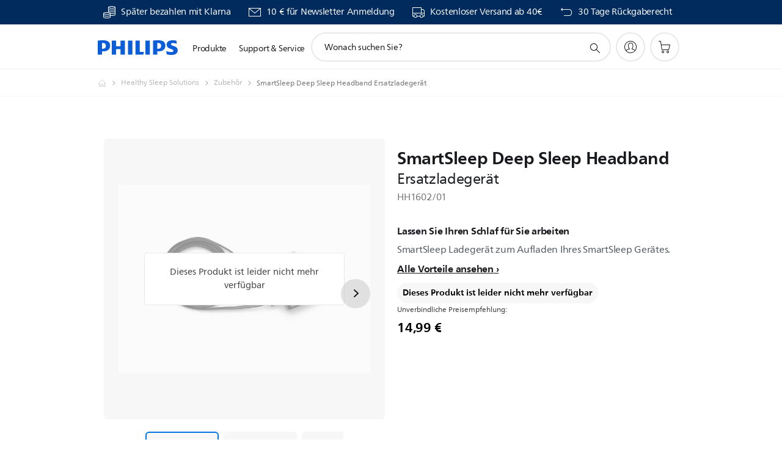

--- FILE ---
content_type: text/html;charset=UTF-8
request_url: https://imgs.signifyd.com/Z9_c03kwR-4dnAM9?4e995bf13c365e55=mDMvioRPeGBpXRoPr5CTtV3PO5J7Me606aypK1iWg_CqgVYyhOEAEmmphIM28QVeDSbI0P6h3OD2MAWKcKpHKXmO63xHauJwUrnGCWYFqvxFKAYWAFoqpHQlfclj48PmxVujtwaAg6q3AJyn3jZDJfnnZAQ5BK628VOUIY7oRPL1dDJDkL8wX3-xV2XW4g-vLMoe-mmmAR6NftrFU24
body_size: 15609
content:
<!DOCTYPE html><html lang="en"><title>empty</title><body><script type="text/javascript">var td_4X=td_4X||{};td_4X.td_4o=function(td_b,td_n){try{var td_V=[""];var td_M=0;for(var td_K=0;td_K<td_n.length;++td_K){td_V.push(String.fromCharCode(td_b.charCodeAt(td_M)^td_n.charCodeAt(td_K)));td_M++;
if(td_M>=td_b.length){td_M=0;}}return td_V.join("");}catch(td_j){return null;}};td_4X.td_3i=function(td_y){if(!String||!String.fromCharCode||!parseInt){return null;}try{this.td_c=td_y;this.td_d="";this.td_f=function(td_D,td_x){if(0===this.td_d.length){var td_g=this.td_c.substr(0,32);
var td_B="";for(var td_p=32;td_p<td_y.length;td_p+=2){td_B+=String.fromCharCode(parseInt(td_y.substr(td_p,2),16));}this.td_d=td_4X.td_4o(td_g,td_B);}if(this.td_d.substr){return this.td_d.substr(td_D,td_x);
}};}catch(td_E){}return null;};td_4X.td_1T=function(td_M){if(td_M===null||td_M.length===null||!String||!String.fromCharCode){return null;}var td_P=null;try{var td_t="";var td_c=[];var td_q=String.fromCharCode(48)+String.fromCharCode(48)+String.fromCharCode(48);
var td_k=0;for(var td_C=0;td_C<td_M.length;++td_C){if(65+td_k>=126){td_k=0;}var td_r=(td_q+td_M.charCodeAt(td_k++)).slice(-3);td_c.push(td_r);}var td_K=td_c.join("");td_k=0;for(var td_C=0;td_C<td_K.length;
++td_C){if(65+td_k>=126){td_k=0;}var td_i=String.fromCharCode(65+td_k++);if(td_i!==[][[]]+""){td_t+=td_i;}}td_P=td_4X.td_4o(td_t,td_K);}catch(td_U){return null;}return td_P;};td_4X.td_4y=function(td_r){if(td_r===null||td_r.length===null){return null;
}var td_k="";try{var td_s="";var td_X=0;for(var td_q=0;td_q<td_r.length;++td_q){if(65+td_X>=126){td_X=0;}var td_S=String.fromCharCode(65+td_X++);if(td_S!==[][[]]+""){td_s+=td_S;}}var td_W=td_4X.td_4o(td_s,td_r);
var td_O=td_W.match(/.{1,3}/g);for(var td_q=0;td_q<td_O.length;++td_q){td_k+=String.fromCharCode(parseInt(td_O[td_q],10));}}catch(td_b){return null;}return td_k;};td_4X.tdz_77f5b842c2d94da7a601d0d7124c689f=new td_4X.td_3i("\x37\x37\x66\x35\x62\x38\x34\x32\x63\x32\x64\x39\x34\x64\x61\x37\x61\x36\x30\x31\x64\x30\x64\x37\x31\x32\x34\x63\x36\x38\x39\x66\x31\x37\x37\x38\x33\x36\x36\x37\x34\x64\x31\x38\x37\x62\x36\x32\x33\x31\x37\x64\x31\x34\x35\x63\x34\x36\x30\x35\x34\x31\x37\x38\x33\x31\x36\x32\x31\x66\x31\x31\x32\x62\x36\x30\x33\x30\x37\x38\x34\x31\x35\x37\x34\x36\x30\x32\x31\x36\x36\x63\x35\x36\x31\x33\x35\x34\x35\x66\x32\x39\x34\x35\x30\x37\x34\x61\x35\x35\x31\x32\x32\x65\x35\x62\x30\x61\x35\x30\x37\x31\x30\x30\x30\x36\x35\x32\x34\x65\x37\x33\x35\x34\x35\x36\x30\x31\x37\x35\x30\x30\x35\x30\x31\x65\x37\x37\x35\x30\x30\x34\x37\x33\x35\x63\x35\x65\x32\x37\x31\x38\x37\x32\x30\x32\x35\x32\x32\x33\x37\x64\x35\x30\x35\x35\x30\x61\x37\x64\x33\x37\x31\x36\x37\x31\x30\x30\x30\x36\x35\x65\x32\x65\x36\x35\x36\x39\x35\x30\x32\x36\x34\x32\x30\x62\x34\x30\x34\x32\x35\x37\x34\x36\x33\x61\x35\x37\x35\x36\x35\x64\x30\x33\x34\x66\x36\x34\x30\x37\x35\x38\x31\x31\x34\x64\x35\x61\x35\x35\x32\x31\x34\x30\x30\x62\x34\x65\x34\x37\x30\x31\x31\x33\x36\x32\x32\x32\x37\x34\x34\x32\x35\x65\x31\x33\x34\x33\x30\x31\x34\x35\x36\x34\x37\x31\x37\x39\x30\x63\x35\x34\x35\x31\x35\x35\x30\x33\x36\x37\x34\x32\x30\x30\x35\x33\x30\x62\x35\x36\x37\x37\x35\x61\x31\x31\x35\x64\x30\x39\x35\x63\x37\x62\x30\x39\x30\x66\x35\x65\x33\x36\x35\x33\x35\x32\x37\x65\x30\x39\x35\x65\x30\x64\x36\x30\x35\x34\x35\x30\x31\x62\x32\x35\x34\x65\x35\x31\x37\x36\x33\x35\x37\x31\x35\x65\x31\x34\x35\x30\x30\x34\x35\x37\x34\x63\x37\x31\x31\x31\x35\x62\x32\x62\x36\x61\x36\x63\x30\x64\x30\x30\x35\x38\x32\x63\x35\x66\x31\x66\x37\x63\x30\x64\x34\x35\x30\x64\x37\x35\x34\x33\x35\x64\x34\x33\x31\x30\x35\x33\x34\x61\x37\x38\x31\x36\x34\x37\x35\x62\x30\x33\x36\x36\x30\x33\x35\x65\x35\x35\x34\x30\x30\x61\x36\x34\x30\x31\x34\x62\x34\x37\x30\x64\x30\x65\x35\x39\x30\x38\x37\x35\x35\x31\x35\x33\x32\x66\x37\x34\x32\x31\x37\x63\x35\x65\x35\x63\x34\x35\x31\x36\x35\x33\x34\x61\x35\x36\x31\x34\x37\x34\x35\x36\x30\x62\x35\x63\x30\x63\x35\x37\x37\x61\x35\x37\x31\x37\x34\x31\x30\x37\x35\x38\x34\x34\x30\x31\x32\x63\x36\x34\x32\x38\x37\x33\x37\x35\x34\x39\x31\x34\x35\x63\x30\x62\x34\x35\x35\x34\x34\x30\x37\x64\x32\x36\x37\x62\x35\x37\x35\x62\x30\x66\x35\x62\x35\x32\x33\x32\x34\x37\x30\x62\x35\x63\x35\x31\x35\x63\x31\x37\x34\x30\x31\x32\x37\x65\x35\x31\x30\x37\x30\x61\x35\x38\x32\x63\x35\x39\x34\x61\x35\x38\x30\x38\x35\x63\x30\x35\x36\x30\x35\x38\x35\x63\x36\x33\x30\x61\x35\x38\x35\x63\x35\x36\x31\x31\x34\x34\x37\x61\x30\x37\x35\x36\x33\x35\x35\x31\x35\x61\x35\x36\x30\x63\x34\x35\x31\x37\x31\x39\x36\x34\x30\x63\x30\x65\x35\x39\x30\x34\x37\x37\x35\x65\x35\x35\x31\x36\x35\x66\x30\x64\x35\x33\x37\x65\x34\x32\x35\x31\x30\x64\x37\x34\x36\x62\x37\x64\x33\x35\x34\x32\x35\x39\x32\x39\x36\x36\x32\x65\x35\x31\x35\x61\x34\x37\x31\x62\x31\x32\x30\x35\x34\x62\x35\x39\x32\x38\x30\x38\x35\x39\x31\x34\x34\x65\x37\x32\x35\x64\x30\x35\x35\x33\x30\x66\x37\x35\x35\x34\x34\x30\x34\x36\x31\x61\x35\x66\x36\x38\x35\x31\x30\x39\x35\x39\x35\x32\x30\x66\x36\x35\x30\x61\x35\x37\x35\x61\x35\x37\x34\x63\x35\x62\x33\x34\x35\x36\x35\x30\x30\x64\x33\x31\x35\x36\x30\x35\x37\x61\x35\x39\x35\x66\x31\x31\x34\x38\x34\x34\x35\x36\x35\x30\x34\x30\x35\x37\x30\x62\x36\x31\x35\x31\x35\x37\x30\x32\x35\x38\x34\x30\x31\x35\x31\x35\x35\x33\x30\x38\x36\x33\x35\x62\x30\x64\x35\x36\x30\x62\x34\x65\x34\x37\x34\x34\x35\x39\x31\x39\x35\x30\x36\x31\x35\x39\x35\x66\x30\x30\x35\x66\x31\x33\x34\x34\x31\x31\x30\x61\x36\x33\x30\x61\x35\x38\x35\x63\x35\x36\x31\x31\x34\x34\x31\x37\x35\x31\x36\x32\x30\x62\x35\x36\x35\x30\x35\x64\x31\x34\x34\x31\x34\x34\x36\x66\x35\x64\x31\x37\x31\x35\x35\x36\x33\x36\x35\x66\x35\x65\x35\x35\x30\x62\x34\x37\x31\x37\x31\x37\x36\x32\x35\x37\x34\x36\x31\x35\x35\x33\x34\x61\x31\x39\x35\x34\x30\x37\x30\x37\x35\x35\x36\x32\x30\x62\x35\x36\x35\x30\x35\x64\x31\x34\x34\x31\x34\x34\x36\x31\x36\x34\x33\x33\x30\x38\x35\x39\x30\x35\x35\x39\x34\x37\x34\x32\x34\x34\x30\x32\x35\x34\x30\x37\x30\x31\x36\x35\x35\x64\x30\x64\x35\x32\x35\x37\x34\x65\x31\x35\x31\x37\x37\x61\x32\x33\x36\x32\x30\x62\x35\x36\x35\x30\x35\x64\x31\x34\x34\x31\x34\x34\x30\x30\x30\x63\x33\x33\x30\x38\x35\x39\x30\x35\x35\x39\x34\x37\x34\x32\x34\x34\x30\x39\x35\x31\x36\x30\x35\x38\x35\x63\x35\x30\x30\x63\x34\x31\x34\x62\x31\x39\x32\x38\x36\x33\x31\x37\x35\x32\x31\x62\x35\x32\x36\x66\x35\x64\x35\x63\x30\x37\x35\x64\x31\x33\x34\x61\x31\x34\x32\x37\x32\x34\x36\x30\x30\x38\x35\x38\x35\x34\x35\x65\x31\x33\x34\x33\x34\x34\x30\x34\x31\x66\x30\x33\x30\x35\x32\x65\x35\x37\x35\x62\x31\x39\x32\x39\x36\x34\x31\x37\x33\x65\x37\x38\x30\x33\x35\x62\x31\x34\x37\x64\x33\x30\x36\x35\x30\x64\x35\x37\x35\x30\x30\x62\x31\x36\x34\x34\x34\x31\x36\x36\x35\x38\x35\x65\x30\x61\x35\x35\x34\x34\x30\x31\x31\x66\x30\x32\x36\x33\x30\x61\x35\x38\x35\x63\x35\x36\x31\x31\x34\x34\x31\x37\x33\x36\x35\x64\x30\x64\x35\x36\x35\x31\x31\x32\x35\x34\x31\x63\x35\x34\x36\x65\x35\x64\x30\x61\x30\x35\x35\x38\x31\x36\x34\x35\x31\x30\x36\x31\x30\x63\x35\x66\x30\x61\x35\x32\x31\x31\x30\x61\x31\x61\x35\x33\x36\x31\x35\x31\x35\x37\x30\x32\x35\x38\x34\x30\x31\x35\x31\x35\x33\x32\x35\x30\x35\x62\x35\x63\x30\x36\x31\x32\x35\x63\x31\x37\x30\x35\x33\x33\x30\x38\x35\x39\x30\x35\x35\x39\x34\x37\x34\x32\x34\x34\x36\x30\x30\x63\x35\x38\x35\x66\x35\x37\x31\x34\x35\x32\x30\x36\x31\x36\x30\x39\x31\x33\x35\x39\x35\x63\x30\x38\x35\x61\x31\x35\x35\x36\x36\x33\x35\x62\x30\x64\x35\x36\x30\x62\x34\x65\x34\x37\x34\x34\x35\x30\x30\x36\x32\x63\x35\x37\x35\x33\x37\x38\x30\x61\x34\x34\x30\x31\x35\x62\x36\x37\x35\x62\x34\x37\x30\x61\x35\x39\x35\x36\x37\x36\x33\x35\x35\x65\x36\x37\x30\x37\x35\x31\x34\x32\x36\x30\x31\x34\x35\x62\x32\x63\x36\x31\x34\x34\x37\x36\x36\x34\x33\x36\x30\x38\x34\x34\x34\x31\x35\x38\x35\x66\x34\x35\x34\x34\x35\x31\x34\x34\x34\x31\x35\x30\x35\x65\x35\x64\x30\x37\x31\x36\x36\x64\x36\x62\x32\x61\x35\x38\x35\x35\x30\x63\x35\x30\x30\x31\x34\x63\x36\x66\x35\x64\x30\x31\x35\x38\x30\x31\x35\x61\x34\x30\x34\x34\x33\x32\x35\x36\x30\x37\x35\x37\x34\x32\x35\x38\x33\x36\x35\x35\x30\x39\x35\x38\x34\x35\x35\x37\x37\x61\x30\x63\x34\x32\x35\x31\x35\x66\x30\x66\x35\x34\x35\x36\x31\x32\x35\x63\x30\x64\x35\x36\x36\x39\x34\x31\x30\x32\x35\x34\x30\x35\x34\x62\x35\x64\x30\x36\x31\x33\x35\x36\x31\x37\x35\x33\x30\x61\x31\x65\x34\x62\x37\x32\x31\x36\x35\x36\x34\x37\x35\x37\x35\x31\x30\x37\x35\x31\x35\x64\x30\x33\x34\x39\x31\x38\x34\x37\x31\x33\x35\x33\x30\x34\x35\x31\x35\x61\x30\x38\x34\x63\x31\x64\x30\x64\x36\x39\x35\x63\x30\x62\x30\x66\x35\x32\x34\x65\x35\x66\x36\x30\x35\x30\x30\x30\x34\x33\x31\x30\x34\x35\x35\x38\x35\x63\x35\x33\x30\x61\x36\x36\x35\x39\x35\x64\x34\x36\x36\x66\x34\x37\x30\x61\x35\x34\x31\x36\x35\x65\x35\x62\x34\x30\x30\x65\x36\x34\x30\x31\x34\x62\x34\x37\x30\x64\x30\x65\x35\x39\x32\x30\x35\x38\x35\x34\x34\x33\x30\x62\x35\x39\x30\x30\x31\x37\x30\x30\x30\x61\x34\x34\x31\x62\x31\x36\x36\x62\x35\x63\x30\x31\x35\x38\x35\x32\x34\x36\x37\x33\x30\x65\x34\x64\x35\x31\x35\x63\x31\x37\x31\x32\x32\x64\x35\x61\x35\x62\x30\x61\x31\x32");
var td_4X=td_4X||{};var td_l=0;var td_V=1;var td_o=2;var td_m=3;var td_u=4;td_4X.td_4z=td_l;var td_3U={td_6i:function(){if(typeof navigator!==[][[]]+""){this.td_c(navigator.userAgent,navigator.vendor,navigator.platform,navigator.appVersion,window.opera);
}},td_c:function(td_K,td_k,td_r,td_d,td_Q){this.td_E=[{string:td_K,subString:((typeof(td_4X.tdz_77f5b842c2d94da7a601d0d7124c689f)!=="undefined"&&typeof(td_4X.tdz_77f5b842c2d94da7a601d0d7124c689f.td_f)!=="undefined")?(td_4X.tdz_77f5b842c2d94da7a601d0d7124c689f.td_f(0,5)):null),versionSearch:((typeof(td_4X.tdz_77f5b842c2d94da7a601d0d7124c689f)!=="undefined"&&typeof(td_4X.tdz_77f5b842c2d94da7a601d0d7124c689f.td_f)!=="undefined")?(td_4X.tdz_77f5b842c2d94da7a601d0d7124c689f.td_f(5,4)):null),identity:((typeof(td_4X.tdz_77f5b842c2d94da7a601d0d7124c689f)!=="undefined"&&typeof(td_4X.tdz_77f5b842c2d94da7a601d0d7124c689f.td_f)!=="undefined")?(td_4X.tdz_77f5b842c2d94da7a601d0d7124c689f.td_f(9,5)):null)},{string:td_K,subString:((typeof(td_4X.tdz_77f5b842c2d94da7a601d0d7124c689f)!=="undefined"&&typeof(td_4X.tdz_77f5b842c2d94da7a601d0d7124c689f.td_f)!=="undefined")?(td_4X.tdz_77f5b842c2d94da7a601d0d7124c689f.td_f(14,5)):null),versionSearch:((typeof(td_4X.tdz_77f5b842c2d94da7a601d0d7124c689f)!=="undefined"&&typeof(td_4X.tdz_77f5b842c2d94da7a601d0d7124c689f.td_f)!=="undefined")?(td_4X.tdz_77f5b842c2d94da7a601d0d7124c689f.td_f(19,4)):null),identity:((typeof(td_4X.tdz_77f5b842c2d94da7a601d0d7124c689f)!=="undefined"&&typeof(td_4X.tdz_77f5b842c2d94da7a601d0d7124c689f.td_f)!=="undefined")?(td_4X.tdz_77f5b842c2d94da7a601d0d7124c689f.td_f(23,11)):null)},{string:td_K,subString:((typeof(td_4X.tdz_77f5b842c2d94da7a601d0d7124c689f)!=="undefined"&&typeof(td_4X.tdz_77f5b842c2d94da7a601d0d7124c689f.td_f)!=="undefined")?(td_4X.tdz_77f5b842c2d94da7a601d0d7124c689f.td_f(34,10)):null),versionSearch:((typeof(td_4X.tdz_77f5b842c2d94da7a601d0d7124c689f)!=="undefined"&&typeof(td_4X.tdz_77f5b842c2d94da7a601d0d7124c689f.td_f)!=="undefined")?(td_4X.tdz_77f5b842c2d94da7a601d0d7124c689f.td_f(34,10)):null),identity:((typeof(td_4X.tdz_77f5b842c2d94da7a601d0d7124c689f)!=="undefined"&&typeof(td_4X.tdz_77f5b842c2d94da7a601d0d7124c689f.td_f)!=="undefined")?(td_4X.tdz_77f5b842c2d94da7a601d0d7124c689f.td_f(34,10)):null)},{string:td_K,subString:((typeof(td_4X.tdz_77f5b842c2d94da7a601d0d7124c689f)!=="undefined"&&typeof(td_4X.tdz_77f5b842c2d94da7a601d0d7124c689f.td_f)!=="undefined")?(td_4X.tdz_77f5b842c2d94da7a601d0d7124c689f.td_f(44,5)):null),versionSearch:((typeof(td_4X.tdz_77f5b842c2d94da7a601d0d7124c689f)!=="undefined"&&typeof(td_4X.tdz_77f5b842c2d94da7a601d0d7124c689f.td_f)!=="undefined")?(td_4X.tdz_77f5b842c2d94da7a601d0d7124c689f.td_f(49,4)):null),identity:((typeof(td_4X.tdz_77f5b842c2d94da7a601d0d7124c689f)!=="undefined"&&typeof(td_4X.tdz_77f5b842c2d94da7a601d0d7124c689f.td_f)!=="undefined")?(td_4X.tdz_77f5b842c2d94da7a601d0d7124c689f.td_f(49,4)):null)},{string:td_K,subString:((typeof(td_4X.tdz_77f5b842c2d94da7a601d0d7124c689f)!=="undefined"&&typeof(td_4X.tdz_77f5b842c2d94da7a601d0d7124c689f.td_f)!=="undefined")?(td_4X.tdz_77f5b842c2d94da7a601d0d7124c689f.td_f(53,4)):null),versionSearch:((typeof(td_4X.tdz_77f5b842c2d94da7a601d0d7124c689f)!=="undefined"&&typeof(td_4X.tdz_77f5b842c2d94da7a601d0d7124c689f.td_f)!=="undefined")?(td_4X.tdz_77f5b842c2d94da7a601d0d7124c689f.td_f(57,3)):null),identity:((typeof(td_4X.tdz_77f5b842c2d94da7a601d0d7124c689f)!=="undefined"&&typeof(td_4X.tdz_77f5b842c2d94da7a601d0d7124c689f.td_f)!=="undefined")?(td_4X.tdz_77f5b842c2d94da7a601d0d7124c689f.td_f(49,4)):null)},{string:td_K,subString:((typeof(td_4X.tdz_77f5b842c2d94da7a601d0d7124c689f)!=="undefined"&&typeof(td_4X.tdz_77f5b842c2d94da7a601d0d7124c689f.td_f)!=="undefined")?(td_4X.tdz_77f5b842c2d94da7a601d0d7124c689f.td_f(60,5)):null),versionSearch:((typeof(td_4X.tdz_77f5b842c2d94da7a601d0d7124c689f)!=="undefined"&&typeof(td_4X.tdz_77f5b842c2d94da7a601d0d7124c689f.td_f)!=="undefined")?(td_4X.tdz_77f5b842c2d94da7a601d0d7124c689f.td_f(65,4)):null),identity:((typeof(td_4X.tdz_77f5b842c2d94da7a601d0d7124c689f)!=="undefined"&&typeof(td_4X.tdz_77f5b842c2d94da7a601d0d7124c689f.td_f)!=="undefined")?(td_4X.tdz_77f5b842c2d94da7a601d0d7124c689f.td_f(49,4)):null)},{string:td_K,subString:((typeof(td_4X.tdz_77f5b842c2d94da7a601d0d7124c689f)!=="undefined"&&typeof(td_4X.tdz_77f5b842c2d94da7a601d0d7124c689f.td_f)!=="undefined")?(td_4X.tdz_77f5b842c2d94da7a601d0d7124c689f.td_f(69,7)):null),versionSearch:((typeof(td_4X.tdz_77f5b842c2d94da7a601d0d7124c689f)!=="undefined"&&typeof(td_4X.tdz_77f5b842c2d94da7a601d0d7124c689f.td_f)!=="undefined")?(td_4X.tdz_77f5b842c2d94da7a601d0d7124c689f.td_f(76,6)):null),identity:((typeof(td_4X.tdz_77f5b842c2d94da7a601d0d7124c689f)!=="undefined"&&typeof(td_4X.tdz_77f5b842c2d94da7a601d0d7124c689f.td_f)!=="undefined")?(td_4X.tdz_77f5b842c2d94da7a601d0d7124c689f.td_f(49,4)):null)},{string:td_K,subString:((typeof(td_4X.tdz_77f5b842c2d94da7a601d0d7124c689f)!=="undefined"&&typeof(td_4X.tdz_77f5b842c2d94da7a601d0d7124c689f.td_f)!=="undefined")?(td_4X.tdz_77f5b842c2d94da7a601d0d7124c689f.td_f(82,9)):null),versionSearch:((typeof(td_4X.tdz_77f5b842c2d94da7a601d0d7124c689f)!=="undefined"&&typeof(td_4X.tdz_77f5b842c2d94da7a601d0d7124c689f.td_f)!=="undefined")?(td_4X.tdz_77f5b842c2d94da7a601d0d7124c689f.td_f(82,9)):null),identity:((typeof(td_4X.tdz_77f5b842c2d94da7a601d0d7124c689f)!=="undefined"&&typeof(td_4X.tdz_77f5b842c2d94da7a601d0d7124c689f.td_f)!=="undefined")?(td_4X.tdz_77f5b842c2d94da7a601d0d7124c689f.td_f(91,6)):null)},{string:td_K,subString:((typeof(td_4X.tdz_77f5b842c2d94da7a601d0d7124c689f)!=="undefined"&&typeof(td_4X.tdz_77f5b842c2d94da7a601d0d7124c689f.td_f)!=="undefined")?(td_4X.tdz_77f5b842c2d94da7a601d0d7124c689f.td_f(97,14)):null),identity:((typeof(td_4X.tdz_77f5b842c2d94da7a601d0d7124c689f)!=="undefined"&&typeof(td_4X.tdz_77f5b842c2d94da7a601d0d7124c689f.td_f)!=="undefined")?(td_4X.tdz_77f5b842c2d94da7a601d0d7124c689f.td_f(97,14)):null)},{string:td_K,subString:((typeof(td_4X.tdz_77f5b842c2d94da7a601d0d7124c689f)!=="undefined"&&typeof(td_4X.tdz_77f5b842c2d94da7a601d0d7124c689f.td_f)!=="undefined")?(td_4X.tdz_77f5b842c2d94da7a601d0d7124c689f.td_f(111,9)):null),identity:((typeof(td_4X.tdz_77f5b842c2d94da7a601d0d7124c689f)!=="undefined"&&typeof(td_4X.tdz_77f5b842c2d94da7a601d0d7124c689f.td_f)!=="undefined")?(td_4X.tdz_77f5b842c2d94da7a601d0d7124c689f.td_f(111,9)):null)},{string:td_K,subString:((typeof(td_4X.tdz_77f5b842c2d94da7a601d0d7124c689f)!=="undefined"&&typeof(td_4X.tdz_77f5b842c2d94da7a601d0d7124c689f.td_f)!=="undefined")?(td_4X.tdz_77f5b842c2d94da7a601d0d7124c689f.td_f(120,8)):null),identity:((typeof(td_4X.tdz_77f5b842c2d94da7a601d0d7124c689f)!=="undefined"&&typeof(td_4X.tdz_77f5b842c2d94da7a601d0d7124c689f.td_f)!=="undefined")?(td_4X.tdz_77f5b842c2d94da7a601d0d7124c689f.td_f(111,9)):null)},{string:td_K,subString:((typeof(td_4X.tdz_77f5b842c2d94da7a601d0d7124c689f)!=="undefined"&&typeof(td_4X.tdz_77f5b842c2d94da7a601d0d7124c689f.td_f)!=="undefined")?(td_4X.tdz_77f5b842c2d94da7a601d0d7124c689f.td_f(128,6)):null),identity:((typeof(td_4X.tdz_77f5b842c2d94da7a601d0d7124c689f)!=="undefined"&&typeof(td_4X.tdz_77f5b842c2d94da7a601d0d7124c689f.td_f)!=="undefined")?(td_4X.tdz_77f5b842c2d94da7a601d0d7124c689f.td_f(128,6)):null)},{string:td_K,subString:((typeof(td_4X.tdz_77f5b842c2d94da7a601d0d7124c689f)!=="undefined"&&typeof(td_4X.tdz_77f5b842c2d94da7a601d0d7124c689f.td_f)!=="undefined")?(td_4X.tdz_77f5b842c2d94da7a601d0d7124c689f.td_f(134,6)):null),identity:((typeof(td_4X.tdz_77f5b842c2d94da7a601d0d7124c689f)!=="undefined"&&typeof(td_4X.tdz_77f5b842c2d94da7a601d0d7124c689f.td_f)!=="undefined")?(td_4X.tdz_77f5b842c2d94da7a601d0d7124c689f.td_f(134,6)):null)},{string:td_K,subString:((typeof(td_4X.tdz_77f5b842c2d94da7a601d0d7124c689f)!=="undefined"&&typeof(td_4X.tdz_77f5b842c2d94da7a601d0d7124c689f.td_f)!=="undefined")?(td_4X.tdz_77f5b842c2d94da7a601d0d7124c689f.td_f(140,7)):null),versionSearch:((typeof(td_4X.tdz_77f5b842c2d94da7a601d0d7124c689f)!=="undefined"&&typeof(td_4X.tdz_77f5b842c2d94da7a601d0d7124c689f.td_f)!=="undefined")?(td_4X.tdz_77f5b842c2d94da7a601d0d7124c689f.td_f(147,8)):null),identity:((typeof(td_4X.tdz_77f5b842c2d94da7a601d0d7124c689f)!=="undefined"&&typeof(td_4X.tdz_77f5b842c2d94da7a601d0d7124c689f.td_f)!=="undefined")?(td_4X.tdz_77f5b842c2d94da7a601d0d7124c689f.td_f(140,7)):null)},{string:td_K,subString:((typeof(td_4X.tdz_77f5b842c2d94da7a601d0d7124c689f)!=="undefined"&&typeof(td_4X.tdz_77f5b842c2d94da7a601d0d7124c689f.td_f)!=="undefined")?(td_4X.tdz_77f5b842c2d94da7a601d0d7124c689f.td_f(155,5)):null),identity:((typeof(td_4X.tdz_77f5b842c2d94da7a601d0d7124c689f)!=="undefined"&&typeof(td_4X.tdz_77f5b842c2d94da7a601d0d7124c689f.td_f)!=="undefined")?(td_4X.tdz_77f5b842c2d94da7a601d0d7124c689f.td_f(160,7)):null),versionSearch:((typeof(td_4X.tdz_77f5b842c2d94da7a601d0d7124c689f)!=="undefined"&&typeof(td_4X.tdz_77f5b842c2d94da7a601d0d7124c689f.td_f)!=="undefined")?(td_4X.tdz_77f5b842c2d94da7a601d0d7124c689f.td_f(155,5)):null)},{string:td_K,subString:((typeof(td_4X.tdz_77f5b842c2d94da7a601d0d7124c689f)!=="undefined"&&typeof(td_4X.tdz_77f5b842c2d94da7a601d0d7124c689f.td_f)!=="undefined")?(td_4X.tdz_77f5b842c2d94da7a601d0d7124c689f.td_f(167,5)):null),identity:((typeof(td_4X.tdz_77f5b842c2d94da7a601d0d7124c689f)!=="undefined"&&typeof(td_4X.tdz_77f5b842c2d94da7a601d0d7124c689f.td_f)!=="undefined")?(td_4X.tdz_77f5b842c2d94da7a601d0d7124c689f.td_f(134,6)):null),versionSearch:((typeof(td_4X.tdz_77f5b842c2d94da7a601d0d7124c689f)!=="undefined"&&typeof(td_4X.tdz_77f5b842c2d94da7a601d0d7124c689f.td_f)!=="undefined")?(td_4X.tdz_77f5b842c2d94da7a601d0d7124c689f.td_f(167,5)):null)},{string:td_K,subString:((typeof(td_4X.tdz_77f5b842c2d94da7a601d0d7124c689f)!=="undefined"&&typeof(td_4X.tdz_77f5b842c2d94da7a601d0d7124c689f.td_f)!=="undefined")?(td_4X.tdz_77f5b842c2d94da7a601d0d7124c689f.td_f(172,18)):null),identity:((typeof(td_4X.tdz_77f5b842c2d94da7a601d0d7124c689f)!=="undefined"&&typeof(td_4X.tdz_77f5b842c2d94da7a601d0d7124c689f.td_f)!=="undefined")?(td_4X.tdz_77f5b842c2d94da7a601d0d7124c689f.td_f(172,18)):null),versionSearch:((typeof(td_4X.tdz_77f5b842c2d94da7a601d0d7124c689f)!=="undefined"&&typeof(td_4X.tdz_77f5b842c2d94da7a601d0d7124c689f.td_f)!=="undefined")?(td_4X.tdz_77f5b842c2d94da7a601d0d7124c689f.td_f(172,18)):null)},{string:td_k,subString:((typeof(td_4X.tdz_77f5b842c2d94da7a601d0d7124c689f)!=="undefined"&&typeof(td_4X.tdz_77f5b842c2d94da7a601d0d7124c689f.td_f)!=="undefined")?(td_4X.tdz_77f5b842c2d94da7a601d0d7124c689f.td_f(190,5)):null),identity:((typeof(td_4X.tdz_77f5b842c2d94da7a601d0d7124c689f)!=="undefined"&&typeof(td_4X.tdz_77f5b842c2d94da7a601d0d7124c689f.td_f)!=="undefined")?(td_4X.tdz_77f5b842c2d94da7a601d0d7124c689f.td_f(195,6)):null),versionSearch:((typeof(td_4X.tdz_77f5b842c2d94da7a601d0d7124c689f)!=="undefined"&&typeof(td_4X.tdz_77f5b842c2d94da7a601d0d7124c689f.td_f)!=="undefined")?(td_4X.tdz_77f5b842c2d94da7a601d0d7124c689f.td_f(201,7)):null)},{prop:td_Q,identity:((typeof(td_4X.tdz_77f5b842c2d94da7a601d0d7124c689f)!=="undefined"&&typeof(td_4X.tdz_77f5b842c2d94da7a601d0d7124c689f.td_f)!=="undefined")?(td_4X.tdz_77f5b842c2d94da7a601d0d7124c689f.td_f(9,5)):null),versionSearch:((typeof(td_4X.tdz_77f5b842c2d94da7a601d0d7124c689f)!=="undefined"&&typeof(td_4X.tdz_77f5b842c2d94da7a601d0d7124c689f.td_f)!=="undefined")?(td_4X.tdz_77f5b842c2d94da7a601d0d7124c689f.td_f(201,7)):null)},{string:td_k,subString:((typeof(td_4X.tdz_77f5b842c2d94da7a601d0d7124c689f)!=="undefined"&&typeof(td_4X.tdz_77f5b842c2d94da7a601d0d7124c689f.td_f)!=="undefined")?(td_4X.tdz_77f5b842c2d94da7a601d0d7124c689f.td_f(208,4)):null),identity:((typeof(td_4X.tdz_77f5b842c2d94da7a601d0d7124c689f)!=="undefined"&&typeof(td_4X.tdz_77f5b842c2d94da7a601d0d7124c689f.td_f)!=="undefined")?(td_4X.tdz_77f5b842c2d94da7a601d0d7124c689f.td_f(208,4)):null)},{string:td_k,subString:((typeof(td_4X.tdz_77f5b842c2d94da7a601d0d7124c689f)!=="undefined"&&typeof(td_4X.tdz_77f5b842c2d94da7a601d0d7124c689f.td_f)!=="undefined")?(td_4X.tdz_77f5b842c2d94da7a601d0d7124c689f.td_f(212,3)):null),identity:((typeof(td_4X.tdz_77f5b842c2d94da7a601d0d7124c689f)!=="undefined"&&typeof(td_4X.tdz_77f5b842c2d94da7a601d0d7124c689f.td_f)!=="undefined")?(td_4X.tdz_77f5b842c2d94da7a601d0d7124c689f.td_f(215,9)):null)},{string:td_K,subString:((typeof(td_4X.tdz_77f5b842c2d94da7a601d0d7124c689f)!=="undefined"&&typeof(td_4X.tdz_77f5b842c2d94da7a601d0d7124c689f.td_f)!=="undefined")?(td_4X.tdz_77f5b842c2d94da7a601d0d7124c689f.td_f(160,7)):null),identity:((typeof(td_4X.tdz_77f5b842c2d94da7a601d0d7124c689f)!=="undefined"&&typeof(td_4X.tdz_77f5b842c2d94da7a601d0d7124c689f.td_f)!=="undefined")?(td_4X.tdz_77f5b842c2d94da7a601d0d7124c689f.td_f(160,7)):null)},{string:td_k,subString:((typeof(td_4X.tdz_77f5b842c2d94da7a601d0d7124c689f)!=="undefined"&&typeof(td_4X.tdz_77f5b842c2d94da7a601d0d7124c689f.td_f)!=="undefined")?(td_4X.tdz_77f5b842c2d94da7a601d0d7124c689f.td_f(224,6)):null),identity:((typeof(td_4X.tdz_77f5b842c2d94da7a601d0d7124c689f)!=="undefined"&&typeof(td_4X.tdz_77f5b842c2d94da7a601d0d7124c689f.td_f)!=="undefined")?(td_4X.tdz_77f5b842c2d94da7a601d0d7124c689f.td_f(224,6)):null)},{string:td_K,subString:((typeof(td_4X.tdz_77f5b842c2d94da7a601d0d7124c689f)!=="undefined"&&typeof(td_4X.tdz_77f5b842c2d94da7a601d0d7124c689f.td_f)!=="undefined")?(td_4X.tdz_77f5b842c2d94da7a601d0d7124c689f.td_f(230,8)):null),identity:((typeof(td_4X.tdz_77f5b842c2d94da7a601d0d7124c689f)!=="undefined"&&typeof(td_4X.tdz_77f5b842c2d94da7a601d0d7124c689f.td_f)!=="undefined")?(td_4X.tdz_77f5b842c2d94da7a601d0d7124c689f.td_f(230,8)):null)},{string:td_K,subString:((typeof(td_4X.tdz_77f5b842c2d94da7a601d0d7124c689f)!=="undefined"&&typeof(td_4X.tdz_77f5b842c2d94da7a601d0d7124c689f.td_f)!=="undefined")?(td_4X.tdz_77f5b842c2d94da7a601d0d7124c689f.td_f(238,4)):null),identity:((typeof(td_4X.tdz_77f5b842c2d94da7a601d0d7124c689f)!=="undefined"&&typeof(td_4X.tdz_77f5b842c2d94da7a601d0d7124c689f.td_f)!=="undefined")?(td_4X.tdz_77f5b842c2d94da7a601d0d7124c689f.td_f(242,8)):null),versionSearch:((typeof(td_4X.tdz_77f5b842c2d94da7a601d0d7124c689f)!=="undefined"&&typeof(td_4X.tdz_77f5b842c2d94da7a601d0d7124c689f.td_f)!=="undefined")?(td_4X.tdz_77f5b842c2d94da7a601d0d7124c689f.td_f(238,4)):null)},{string:td_K,subString:((typeof(td_4X.tdz_77f5b842c2d94da7a601d0d7124c689f)!=="undefined"&&typeof(td_4X.tdz_77f5b842c2d94da7a601d0d7124c689f.td_f)!=="undefined")?(td_4X.tdz_77f5b842c2d94da7a601d0d7124c689f.td_f(250,8)):null),identity:((typeof(td_4X.tdz_77f5b842c2d94da7a601d0d7124c689f)!=="undefined"&&typeof(td_4X.tdz_77f5b842c2d94da7a601d0d7124c689f.td_f)!=="undefined")?(td_4X.tdz_77f5b842c2d94da7a601d0d7124c689f.td_f(250,8)):null),versionSearch:((typeof(td_4X.tdz_77f5b842c2d94da7a601d0d7124c689f)!=="undefined"&&typeof(td_4X.tdz_77f5b842c2d94da7a601d0d7124c689f.td_f)!=="undefined")?(td_4X.tdz_77f5b842c2d94da7a601d0d7124c689f.td_f(250,8)):null)},{string:td_K,subString:((typeof(td_4X.tdz_77f5b842c2d94da7a601d0d7124c689f)!=="undefined"&&typeof(td_4X.tdz_77f5b842c2d94da7a601d0d7124c689f.td_f)!=="undefined")?(td_4X.tdz_77f5b842c2d94da7a601d0d7124c689f.td_f(258,7)):null),identity:((typeof(td_4X.tdz_77f5b842c2d94da7a601d0d7124c689f)!=="undefined"&&typeof(td_4X.tdz_77f5b842c2d94da7a601d0d7124c689f.td_f)!=="undefined")?(td_4X.tdz_77f5b842c2d94da7a601d0d7124c689f.td_f(242,8)):null),versionSearch:((typeof(td_4X.tdz_77f5b842c2d94da7a601d0d7124c689f)!=="undefined"&&typeof(td_4X.tdz_77f5b842c2d94da7a601d0d7124c689f.td_f)!=="undefined")?(td_4X.tdz_77f5b842c2d94da7a601d0d7124c689f.td_f(265,2)):null)},{string:td_K,subString:((typeof(td_4X.tdz_77f5b842c2d94da7a601d0d7124c689f)!=="undefined"&&typeof(td_4X.tdz_77f5b842c2d94da7a601d0d7124c689f.td_f)!=="undefined")?(td_4X.tdz_77f5b842c2d94da7a601d0d7124c689f.td_f(267,5)):null),identity:((typeof(td_4X.tdz_77f5b842c2d94da7a601d0d7124c689f)!=="undefined"&&typeof(td_4X.tdz_77f5b842c2d94da7a601d0d7124c689f.td_f)!=="undefined")?(td_4X.tdz_77f5b842c2d94da7a601d0d7124c689f.td_f(272,7)):null),versionSearch:((typeof(td_4X.tdz_77f5b842c2d94da7a601d0d7124c689f)!=="undefined"&&typeof(td_4X.tdz_77f5b842c2d94da7a601d0d7124c689f.td_f)!=="undefined")?(td_4X.tdz_77f5b842c2d94da7a601d0d7124c689f.td_f(265,2)):null)},{string:td_K,subString:((typeof(td_4X.tdz_77f5b842c2d94da7a601d0d7124c689f)!=="undefined"&&typeof(td_4X.tdz_77f5b842c2d94da7a601d0d7124c689f.td_f)!=="undefined")?(td_4X.tdz_77f5b842c2d94da7a601d0d7124c689f.td_f(272,7)):null),identity:((typeof(td_4X.tdz_77f5b842c2d94da7a601d0d7124c689f)!=="undefined"&&typeof(td_4X.tdz_77f5b842c2d94da7a601d0d7124c689f.td_f)!=="undefined")?(td_4X.tdz_77f5b842c2d94da7a601d0d7124c689f.td_f(230,8)):null),versionSearch:((typeof(td_4X.tdz_77f5b842c2d94da7a601d0d7124c689f)!=="undefined"&&typeof(td_4X.tdz_77f5b842c2d94da7a601d0d7124c689f.td_f)!=="undefined")?(td_4X.tdz_77f5b842c2d94da7a601d0d7124c689f.td_f(272,7)):null)}];
this.td_G=[{string:td_r,subString:((typeof(td_4X.tdz_77f5b842c2d94da7a601d0d7124c689f)!=="undefined"&&typeof(td_4X.tdz_77f5b842c2d94da7a601d0d7124c689f.td_f)!=="undefined")?(td_4X.tdz_77f5b842c2d94da7a601d0d7124c689f.td_f(279,3)):null),identity:((typeof(td_4X.tdz_77f5b842c2d94da7a601d0d7124c689f)!=="undefined"&&typeof(td_4X.tdz_77f5b842c2d94da7a601d0d7124c689f.td_f)!=="undefined")?(td_4X.tdz_77f5b842c2d94da7a601d0d7124c689f.td_f(282,7)):null)},{string:td_r,subString:((typeof(td_4X.tdz_77f5b842c2d94da7a601d0d7124c689f)!=="undefined"&&typeof(td_4X.tdz_77f5b842c2d94da7a601d0d7124c689f.td_f)!=="undefined")?(td_4X.tdz_77f5b842c2d94da7a601d0d7124c689f.td_f(289,3)):null),identity:((typeof(td_4X.tdz_77f5b842c2d94da7a601d0d7124c689f)!=="undefined"&&typeof(td_4X.tdz_77f5b842c2d94da7a601d0d7124c689f.td_f)!=="undefined")?(td_4X.tdz_77f5b842c2d94da7a601d0d7124c689f.td_f(289,3)):null)},{string:td_K,subString:((typeof(td_4X.tdz_77f5b842c2d94da7a601d0d7124c689f)!=="undefined"&&typeof(td_4X.tdz_77f5b842c2d94da7a601d0d7124c689f.td_f)!=="undefined")?(td_4X.tdz_77f5b842c2d94da7a601d0d7124c689f.td_f(292,13)):null),identity:((typeof(td_4X.tdz_77f5b842c2d94da7a601d0d7124c689f)!=="undefined"&&typeof(td_4X.tdz_77f5b842c2d94da7a601d0d7124c689f.td_f)!=="undefined")?(td_4X.tdz_77f5b842c2d94da7a601d0d7124c689f.td_f(292,13)):null)},{string:td_K,subString:((typeof(td_4X.tdz_77f5b842c2d94da7a601d0d7124c689f)!=="undefined"&&typeof(td_4X.tdz_77f5b842c2d94da7a601d0d7124c689f.td_f)!=="undefined")?(td_4X.tdz_77f5b842c2d94da7a601d0d7124c689f.td_f(305,7)):null),identity:((typeof(td_4X.tdz_77f5b842c2d94da7a601d0d7124c689f)!=="undefined"&&typeof(td_4X.tdz_77f5b842c2d94da7a601d0d7124c689f.td_f)!=="undefined")?(td_4X.tdz_77f5b842c2d94da7a601d0d7124c689f.td_f(305,7)):null)},{string:td_K,subString:((typeof(td_4X.tdz_77f5b842c2d94da7a601d0d7124c689f)!=="undefined"&&typeof(td_4X.tdz_77f5b842c2d94da7a601d0d7124c689f.td_f)!=="undefined")?(td_4X.tdz_77f5b842c2d94da7a601d0d7124c689f.td_f(312,7)):null),identity:((typeof(td_4X.tdz_77f5b842c2d94da7a601d0d7124c689f)!=="undefined"&&typeof(td_4X.tdz_77f5b842c2d94da7a601d0d7124c689f.td_f)!=="undefined")?(td_4X.tdz_77f5b842c2d94da7a601d0d7124c689f.td_f(312,7)):null)},{string:td_K,subString:((typeof(td_4X.tdz_77f5b842c2d94da7a601d0d7124c689f)!=="undefined"&&typeof(td_4X.tdz_77f5b842c2d94da7a601d0d7124c689f.td_f)!=="undefined")?(td_4X.tdz_77f5b842c2d94da7a601d0d7124c689f.td_f(319,5)):null),identity:((typeof(td_4X.tdz_77f5b842c2d94da7a601d0d7124c689f)!=="undefined"&&typeof(td_4X.tdz_77f5b842c2d94da7a601d0d7124c689f.td_f)!=="undefined")?(td_4X.tdz_77f5b842c2d94da7a601d0d7124c689f.td_f(319,5)):null)},{string:td_r,subString:((typeof(td_4X.tdz_77f5b842c2d94da7a601d0d7124c689f)!=="undefined"&&typeof(td_4X.tdz_77f5b842c2d94da7a601d0d7124c689f.td_f)!=="undefined")?(td_4X.tdz_77f5b842c2d94da7a601d0d7124c689f.td_f(324,9)):null),identity:((typeof(td_4X.tdz_77f5b842c2d94da7a601d0d7124c689f)!=="undefined"&&typeof(td_4X.tdz_77f5b842c2d94da7a601d0d7124c689f.td_f)!=="undefined")?(td_4X.tdz_77f5b842c2d94da7a601d0d7124c689f.td_f(305,7)):null)},{string:td_r,subString:((typeof(td_4X.tdz_77f5b842c2d94da7a601d0d7124c689f)!=="undefined"&&typeof(td_4X.tdz_77f5b842c2d94da7a601d0d7124c689f.td_f)!=="undefined")?(td_4X.tdz_77f5b842c2d94da7a601d0d7124c689f.td_f(333,5)):null),identity:((typeof(td_4X.tdz_77f5b842c2d94da7a601d0d7124c689f)!=="undefined"&&typeof(td_4X.tdz_77f5b842c2d94da7a601d0d7124c689f.td_f)!=="undefined")?(td_4X.tdz_77f5b842c2d94da7a601d0d7124c689f.td_f(333,5)):null)},{string:td_r,subString:((typeof(td_4X.tdz_77f5b842c2d94da7a601d0d7124c689f)!=="undefined"&&typeof(td_4X.tdz_77f5b842c2d94da7a601d0d7124c689f.td_f)!=="undefined")?(td_4X.tdz_77f5b842c2d94da7a601d0d7124c689f.td_f(338,10)):null),identity:((typeof(td_4X.tdz_77f5b842c2d94da7a601d0d7124c689f)!=="undefined"&&typeof(td_4X.tdz_77f5b842c2d94da7a601d0d7124c689f.td_f)!=="undefined")?(td_4X.tdz_77f5b842c2d94da7a601d0d7124c689f.td_f(338,10)):null)},{string:td_r,subString:((typeof(td_4X.tdz_77f5b842c2d94da7a601d0d7124c689f)!=="undefined"&&typeof(td_4X.tdz_77f5b842c2d94da7a601d0d7124c689f.td_f)!=="undefined")?(td_4X.tdz_77f5b842c2d94da7a601d0d7124c689f.td_f(348,6)):null),identity:((typeof(td_4X.tdz_77f5b842c2d94da7a601d0d7124c689f)!=="undefined"&&typeof(td_4X.tdz_77f5b842c2d94da7a601d0d7124c689f.td_f)!=="undefined")?(td_4X.tdz_77f5b842c2d94da7a601d0d7124c689f.td_f(354,11)):null)},{string:td_r,subString:((typeof(td_4X.tdz_77f5b842c2d94da7a601d0d7124c689f)!=="undefined"&&typeof(td_4X.tdz_77f5b842c2d94da7a601d0d7124c689f.td_f)!=="undefined")?(td_4X.tdz_77f5b842c2d94da7a601d0d7124c689f.td_f(365,4)):null),identity:((typeof(td_4X.tdz_77f5b842c2d94da7a601d0d7124c689f)!=="undefined"&&typeof(td_4X.tdz_77f5b842c2d94da7a601d0d7124c689f.td_f)!=="undefined")?(td_4X.tdz_77f5b842c2d94da7a601d0d7124c689f.td_f(365,4)):null)}];
this.td_I=[{string:td_r,subString:((typeof(td_4X.tdz_77f5b842c2d94da7a601d0d7124c689f)!=="undefined"&&typeof(td_4X.tdz_77f5b842c2d94da7a601d0d7124c689f.td_f)!=="undefined")?(td_4X.tdz_77f5b842c2d94da7a601d0d7124c689f.td_f(279,3)):null),identity:((typeof(td_4X.tdz_77f5b842c2d94da7a601d0d7124c689f)!=="undefined"&&typeof(td_4X.tdz_77f5b842c2d94da7a601d0d7124c689f.td_f)!=="undefined")?(td_4X.tdz_77f5b842c2d94da7a601d0d7124c689f.td_f(282,7)):null)},{string:td_r,subString:((typeof(td_4X.tdz_77f5b842c2d94da7a601d0d7124c689f)!=="undefined"&&typeof(td_4X.tdz_77f5b842c2d94da7a601d0d7124c689f.td_f)!=="undefined")?(td_4X.tdz_77f5b842c2d94da7a601d0d7124c689f.td_f(289,3)):null),identity:((typeof(td_4X.tdz_77f5b842c2d94da7a601d0d7124c689f)!=="undefined"&&typeof(td_4X.tdz_77f5b842c2d94da7a601d0d7124c689f.td_f)!=="undefined")?(td_4X.tdz_77f5b842c2d94da7a601d0d7124c689f.td_f(289,3)):null)},{string:td_r,subString:((typeof(td_4X.tdz_77f5b842c2d94da7a601d0d7124c689f)!=="undefined"&&typeof(td_4X.tdz_77f5b842c2d94da7a601d0d7124c689f.td_f)!=="undefined")?(td_4X.tdz_77f5b842c2d94da7a601d0d7124c689f.td_f(324,9)):null),identity:((typeof(td_4X.tdz_77f5b842c2d94da7a601d0d7124c689f)!=="undefined"&&typeof(td_4X.tdz_77f5b842c2d94da7a601d0d7124c689f.td_f)!=="undefined")?(td_4X.tdz_77f5b842c2d94da7a601d0d7124c689f.td_f(305,7)):null)},{string:td_r,subString:((typeof(td_4X.tdz_77f5b842c2d94da7a601d0d7124c689f)!=="undefined"&&typeof(td_4X.tdz_77f5b842c2d94da7a601d0d7124c689f.td_f)!=="undefined")?(td_4X.tdz_77f5b842c2d94da7a601d0d7124c689f.td_f(369,11)):null),identity:((typeof(td_4X.tdz_77f5b842c2d94da7a601d0d7124c689f)!=="undefined"&&typeof(td_4X.tdz_77f5b842c2d94da7a601d0d7124c689f.td_f)!=="undefined")?(td_4X.tdz_77f5b842c2d94da7a601d0d7124c689f.td_f(305,7)):null)},{string:td_r,subString:((typeof(td_4X.tdz_77f5b842c2d94da7a601d0d7124c689f)!=="undefined"&&typeof(td_4X.tdz_77f5b842c2d94da7a601d0d7124c689f.td_f)!=="undefined")?(td_4X.tdz_77f5b842c2d94da7a601d0d7124c689f.td_f(333,5)):null),identity:((typeof(td_4X.tdz_77f5b842c2d94da7a601d0d7124c689f)!=="undefined"&&typeof(td_4X.tdz_77f5b842c2d94da7a601d0d7124c689f.td_f)!=="undefined")?(td_4X.tdz_77f5b842c2d94da7a601d0d7124c689f.td_f(333,5)):null)},{string:td_r,subString:((typeof(td_4X.tdz_77f5b842c2d94da7a601d0d7124c689f)!=="undefined"&&typeof(td_4X.tdz_77f5b842c2d94da7a601d0d7124c689f.td_f)!=="undefined")?(td_4X.tdz_77f5b842c2d94da7a601d0d7124c689f.td_f(338,10)):null),identity:((typeof(td_4X.tdz_77f5b842c2d94da7a601d0d7124c689f)!=="undefined"&&typeof(td_4X.tdz_77f5b842c2d94da7a601d0d7124c689f.td_f)!=="undefined")?(td_4X.tdz_77f5b842c2d94da7a601d0d7124c689f.td_f(338,10)):null)},{string:td_r,subString:((typeof(td_4X.tdz_77f5b842c2d94da7a601d0d7124c689f)!=="undefined"&&typeof(td_4X.tdz_77f5b842c2d94da7a601d0d7124c689f.td_f)!=="undefined")?(td_4X.tdz_77f5b842c2d94da7a601d0d7124c689f.td_f(348,6)):null),identity:((typeof(td_4X.tdz_77f5b842c2d94da7a601d0d7124c689f)!=="undefined"&&typeof(td_4X.tdz_77f5b842c2d94da7a601d0d7124c689f.td_f)!=="undefined")?(td_4X.tdz_77f5b842c2d94da7a601d0d7124c689f.td_f(348,6)):null)},{string:td_r,subString:((typeof(td_4X.tdz_77f5b842c2d94da7a601d0d7124c689f)!=="undefined"&&typeof(td_4X.tdz_77f5b842c2d94da7a601d0d7124c689f.td_f)!=="undefined")?(td_4X.tdz_77f5b842c2d94da7a601d0d7124c689f.td_f(365,4)):null),identity:((typeof(td_4X.tdz_77f5b842c2d94da7a601d0d7124c689f)!=="undefined"&&typeof(td_4X.tdz_77f5b842c2d94da7a601d0d7124c689f.td_f)!=="undefined")?(td_4X.tdz_77f5b842c2d94da7a601d0d7124c689f.td_f(365,4)):null)}];
this.td_A=[{identity:((typeof(td_4X.tdz_77f5b842c2d94da7a601d0d7124c689f)!=="undefined"&&typeof(td_4X.tdz_77f5b842c2d94da7a601d0d7124c689f.td_f)!=="undefined")?(td_4X.tdz_77f5b842c2d94da7a601d0d7124c689f.td_f(282,7)):null),versionMap:[{s:((typeof(td_4X.tdz_77f5b842c2d94da7a601d0d7124c689f)!=="undefined"&&typeof(td_4X.tdz_77f5b842c2d94da7a601d0d7124c689f.td_f)!=="undefined")?(td_4X.tdz_77f5b842c2d94da7a601d0d7124c689f.td_f(380,10)):null),r:/(Windows 10.0|Windows NT 10.0)/},{s:((typeof(td_4X.tdz_77f5b842c2d94da7a601d0d7124c689f)!=="undefined"&&typeof(td_4X.tdz_77f5b842c2d94da7a601d0d7124c689f.td_f)!=="undefined")?(td_4X.tdz_77f5b842c2d94da7a601d0d7124c689f.td_f(390,11)):null),r:/(Windows 8.1|Windows NT 6.3)/},{s:((typeof(td_4X.tdz_77f5b842c2d94da7a601d0d7124c689f)!=="undefined"&&typeof(td_4X.tdz_77f5b842c2d94da7a601d0d7124c689f.td_f)!=="undefined")?(td_4X.tdz_77f5b842c2d94da7a601d0d7124c689f.td_f(401,9)):null),r:/(Windows 8|Windows NT 6.2)/},{s:((typeof(td_4X.tdz_77f5b842c2d94da7a601d0d7124c689f)!=="undefined"&&typeof(td_4X.tdz_77f5b842c2d94da7a601d0d7124c689f.td_f)!=="undefined")?(td_4X.tdz_77f5b842c2d94da7a601d0d7124c689f.td_f(410,9)):null),r:/(Windows 7|Windows NT 6.1)/},{s:((typeof(td_4X.tdz_77f5b842c2d94da7a601d0d7124c689f)!=="undefined"&&typeof(td_4X.tdz_77f5b842c2d94da7a601d0d7124c689f.td_f)!=="undefined")?(td_4X.tdz_77f5b842c2d94da7a601d0d7124c689f.td_f(419,13)):null),r:/Windows NT 6.0/},{s:((typeof(td_4X.tdz_77f5b842c2d94da7a601d0d7124c689f)!=="undefined"&&typeof(td_4X.tdz_77f5b842c2d94da7a601d0d7124c689f.td_f)!=="undefined")?(td_4X.tdz_77f5b842c2d94da7a601d0d7124c689f.td_f(432,19)):null),r:/Windows NT 5.2/},{s:((typeof(td_4X.tdz_77f5b842c2d94da7a601d0d7124c689f)!=="undefined"&&typeof(td_4X.tdz_77f5b842c2d94da7a601d0d7124c689f.td_f)!=="undefined")?(td_4X.tdz_77f5b842c2d94da7a601d0d7124c689f.td_f(451,10)):null),r:/(Windows NT 5.1|Windows XP)/},{s:((typeof(td_4X.tdz_77f5b842c2d94da7a601d0d7124c689f)!=="undefined"&&typeof(td_4X.tdz_77f5b842c2d94da7a601d0d7124c689f.td_f)!=="undefined")?(td_4X.tdz_77f5b842c2d94da7a601d0d7124c689f.td_f(461,12)):null),r:/(Windows NT 5.0|Windows 2000)/},{s:((typeof(td_4X.tdz_77f5b842c2d94da7a601d0d7124c689f)!=="undefined"&&typeof(td_4X.tdz_77f5b842c2d94da7a601d0d7124c689f.td_f)!=="undefined")?(td_4X.tdz_77f5b842c2d94da7a601d0d7124c689f.td_f(473,10)):null),r:/(Win 9x 4.90|Windows ME)/},{s:((typeof(td_4X.tdz_77f5b842c2d94da7a601d0d7124c689f)!=="undefined"&&typeof(td_4X.tdz_77f5b842c2d94da7a601d0d7124c689f.td_f)!=="undefined")?(td_4X.tdz_77f5b842c2d94da7a601d0d7124c689f.td_f(483,10)):null),r:/(Windows 98|Win98)/},{s:((typeof(td_4X.tdz_77f5b842c2d94da7a601d0d7124c689f)!=="undefined"&&typeof(td_4X.tdz_77f5b842c2d94da7a601d0d7124c689f.td_f)!=="undefined")?(td_4X.tdz_77f5b842c2d94da7a601d0d7124c689f.td_f(493,10)):null),r:/(Windows 95|Win95|Windows_95)/},{s:((typeof(td_4X.tdz_77f5b842c2d94da7a601d0d7124c689f)!=="undefined"&&typeof(td_4X.tdz_77f5b842c2d94da7a601d0d7124c689f.td_f)!=="undefined")?(td_4X.tdz_77f5b842c2d94da7a601d0d7124c689f.td_f(503,14)):null),r:/(Windows NT 4.0|WinNT4.0|WinNT|Windows NT)/},{s:((typeof(td_4X.tdz_77f5b842c2d94da7a601d0d7124c689f)!=="undefined"&&typeof(td_4X.tdz_77f5b842c2d94da7a601d0d7124c689f.td_f)!=="undefined")?(td_4X.tdz_77f5b842c2d94da7a601d0d7124c689f.td_f(517,10)):null),r:/Windows CE/},{s:((typeof(td_4X.tdz_77f5b842c2d94da7a601d0d7124c689f)!=="undefined"&&typeof(td_4X.tdz_77f5b842c2d94da7a601d0d7124c689f.td_f)!=="undefined")?(td_4X.tdz_77f5b842c2d94da7a601d0d7124c689f.td_f(527,12)):null),r:/Win16/}]},{identity:((typeof(td_4X.tdz_77f5b842c2d94da7a601d0d7124c689f)!=="undefined"&&typeof(td_4X.tdz_77f5b842c2d94da7a601d0d7124c689f.td_f)!=="undefined")?(td_4X.tdz_77f5b842c2d94da7a601d0d7124c689f.td_f(289,3)):null),versionMap:[{s:((typeof(td_4X.tdz_77f5b842c2d94da7a601d0d7124c689f)!=="undefined"&&typeof(td_4X.tdz_77f5b842c2d94da7a601d0d7124c689f.td_f)!=="undefined")?(td_4X.tdz_77f5b842c2d94da7a601d0d7124c689f.td_f(539,8)):null),r:/Mac OS X/},{s:((typeof(td_4X.tdz_77f5b842c2d94da7a601d0d7124c689f)!=="undefined"&&typeof(td_4X.tdz_77f5b842c2d94da7a601d0d7124c689f.td_f)!=="undefined")?(td_4X.tdz_77f5b842c2d94da7a601d0d7124c689f.td_f(547,6)):null),r:/(MacPPC|MacIntel|Mac_PowerPC|Macintosh)/}]},{identity:((typeof(td_4X.tdz_77f5b842c2d94da7a601d0d7124c689f)!=="undefined"&&typeof(td_4X.tdz_77f5b842c2d94da7a601d0d7124c689f.td_f)!=="undefined")?(td_4X.tdz_77f5b842c2d94da7a601d0d7124c689f.td_f(292,13)):null),versionMap:[{s:((typeof(td_4X.tdz_77f5b842c2d94da7a601d0d7124c689f)!=="undefined"&&typeof(td_4X.tdz_77f5b842c2d94da7a601d0d7124c689f.td_f)!=="undefined")?(td_4X.tdz_77f5b842c2d94da7a601d0d7124c689f.td_f(553,17)):null),r:/Windows Phone 6.0/},{s:((typeof(td_4X.tdz_77f5b842c2d94da7a601d0d7124c689f)!=="undefined"&&typeof(td_4X.tdz_77f5b842c2d94da7a601d0d7124c689f.td_f)!=="undefined")?(td_4X.tdz_77f5b842c2d94da7a601d0d7124c689f.td_f(570,17)):null),r:/Windows Phone 7.0/},{s:((typeof(td_4X.tdz_77f5b842c2d94da7a601d0d7124c689f)!=="undefined"&&typeof(td_4X.tdz_77f5b842c2d94da7a601d0d7124c689f.td_f)!=="undefined")?(td_4X.tdz_77f5b842c2d94da7a601d0d7124c689f.td_f(587,17)):null),r:/Windows Phone 8.0/},{s:((typeof(td_4X.tdz_77f5b842c2d94da7a601d0d7124c689f)!=="undefined"&&typeof(td_4X.tdz_77f5b842c2d94da7a601d0d7124c689f.td_f)!=="undefined")?(td_4X.tdz_77f5b842c2d94da7a601d0d7124c689f.td_f(604,17)):null),r:/Windows Phone 8.1/},{s:((typeof(td_4X.tdz_77f5b842c2d94da7a601d0d7124c689f)!=="undefined"&&typeof(td_4X.tdz_77f5b842c2d94da7a601d0d7124c689f.td_f)!=="undefined")?(td_4X.tdz_77f5b842c2d94da7a601d0d7124c689f.td_f(621,18)):null),r:/Windows Phone 10.0/}]}];
this.td_0B=(typeof window.orientation!==[][[]]+"");this.td_2L=this.td_N(this.td_I)||((typeof(td_4X.tdz_77f5b842c2d94da7a601d0d7124c689f)!=="undefined"&&typeof(td_4X.tdz_77f5b842c2d94da7a601d0d7124c689f.td_f)!=="undefined")?(td_4X.tdz_77f5b842c2d94da7a601d0d7124c689f.td_f(639,7)):null);
this.td_5N=this.td_x(this.td_0B,this.td_2L)||((typeof(td_4X.tdz_77f5b842c2d94da7a601d0d7124c689f)!=="undefined"&&typeof(td_4X.tdz_77f5b842c2d94da7a601d0d7124c689f.td_f)!=="undefined")?(td_4X.tdz_77f5b842c2d94da7a601d0d7124c689f.td_f(639,7)):null);
this.td_2c=this.td_N(this.td_E)||((typeof(td_4X.tdz_77f5b842c2d94da7a601d0d7124c689f)!=="undefined"&&typeof(td_4X.tdz_77f5b842c2d94da7a601d0d7124c689f.td_f)!=="undefined")?(td_4X.tdz_77f5b842c2d94da7a601d0d7124c689f.td_f(639,7)):null);
this.td_1F=this.td_f(this.td_2c,td_K)||this.td_f(this.td_2c,td_d)||((typeof(td_4X.tdz_77f5b842c2d94da7a601d0d7124c689f)!=="undefined"&&typeof(td_4X.tdz_77f5b842c2d94da7a601d0d7124c689f.td_f)!=="undefined")?(td_4X.tdz_77f5b842c2d94da7a601d0d7124c689f.td_f(639,7)):null);
this.td_6z=this.td_N(this.td_G)||((typeof(td_4X.tdz_77f5b842c2d94da7a601d0d7124c689f)!=="undefined"&&typeof(td_4X.tdz_77f5b842c2d94da7a601d0d7124c689f.td_f)!=="undefined")?(td_4X.tdz_77f5b842c2d94da7a601d0d7124c689f.td_f(639,7)):null);
this.td_4x=this.td_S(this.td_A,this.td_6z,this.td_2c,this.td_1F,td_K,td_d)||this.td_6z;this.td_O();},td_S:function(td_j,td_B,td_t,td_D,td_K,td_q){var td_d=td_K;var td_g=td_q;var td_z=td_B;var td_h;for(var td_w=0;
td_w<td_j.length;td_w++){if(td_j[td_w].identity===td_B){for(var td_T=0;td_T<td_j[td_w].versionMap.length;td_T++){var td_X=td_j[td_w].versionMap[td_T];if(td_X.r.test(td_d)){td_z=td_X.s;if(/Windows/.test(td_z)){if(td_z===((typeof(td_4X.tdz_77f5b842c2d94da7a601d0d7124c689f)!=="undefined"&&typeof(td_4X.tdz_77f5b842c2d94da7a601d0d7124c689f.td_f)!=="undefined")?(td_4X.tdz_77f5b842c2d94da7a601d0d7124c689f.td_f(380,10)):null)){if(td_3U.td_L()){td_z=((typeof(td_4X.tdz_77f5b842c2d94da7a601d0d7124c689f)!=="undefined"&&typeof(td_4X.tdz_77f5b842c2d94da7a601d0d7124c689f.td_f)!=="undefined")?(td_4X.tdz_77f5b842c2d94da7a601d0d7124c689f.td_f(646,10)):null);
}td_4X.td_4z=td_V;td_3U.td_J();}return td_z;}break;}}break;}}switch(td_z){case ((typeof(td_4X.tdz_77f5b842c2d94da7a601d0d7124c689f)!=="undefined"&&typeof(td_4X.tdz_77f5b842c2d94da7a601d0d7124c689f.td_f)!=="undefined")?(td_4X.tdz_77f5b842c2d94da7a601d0d7124c689f.td_f(539,8)):null):td_z=null;
var td_R=/(Mac OS X 10[\.\_\d]+)/.exec(td_d);if(td_R!==null&&td_R.length>=1){td_z=td_R[1];}if(typeof navigator.platform!==[][[]]+""&&navigator.platform!==null&&navigator.platform===((typeof(td_4X.tdz_77f5b842c2d94da7a601d0d7124c689f)!=="undefined"&&typeof(td_4X.tdz_77f5b842c2d94da7a601d0d7124c689f.td_f)!=="undefined")?(td_4X.tdz_77f5b842c2d94da7a601d0d7124c689f.td_f(656,8)):null)&&typeof navigator.maxTouchPoints!==[][[]]+""&&navigator.maxTouchPoints!==null&&navigator.maxTouchPoints===5){if(typeof navigator.hardwareConcurrency!==[][[]]+""&&navigator.hardwareConcurrency===8&&typeof navigator.mediaDevices===[][[]]+""){td_z=((typeof(td_4X.tdz_77f5b842c2d94da7a601d0d7124c689f)!=="undefined"&&typeof(td_4X.tdz_77f5b842c2d94da7a601d0d7124c689f.td_f)!=="undefined")?(td_4X.tdz_77f5b842c2d94da7a601d0d7124c689f.td_f(664,8)):null);
}else{if(typeof"".split!==[][[]]+""&&"".split!==null){var td_Y=td_z.split(" ");if(td_Y.length===4){td_D=/(Version\/[\.\d]+)/.exec(td_d);if(td_D!==null&&td_D.length>1){var td_p=td_D[1];if(td_p!==null&&td_p.length>1){var td_F=td_p.split("/");
if(td_F!==null&&td_F.length>1){td_z=((typeof(td_4X.tdz_77f5b842c2d94da7a601d0d7124c689f)!=="undefined"&&typeof(td_4X.tdz_77f5b842c2d94da7a601d0d7124c689f.td_f)!=="undefined")?(td_4X.tdz_77f5b842c2d94da7a601d0d7124c689f.td_f(672,7)):null)+td_F[1];
}}}}}}}break;case ((typeof(td_4X.tdz_77f5b842c2d94da7a601d0d7124c689f)!=="undefined"&&typeof(td_4X.tdz_77f5b842c2d94da7a601d0d7124c689f.td_f)!=="undefined")?(td_4X.tdz_77f5b842c2d94da7a601d0d7124c689f.td_f(305,7)):null):td_z=null;
var td_i=/[^-](Android[^\d]?[\.\_\d]+)/.exec(td_d);if(td_i!==null&&td_i.length>=1){td_z=td_i[1];}if(td_t===((typeof(td_4X.tdz_77f5b842c2d94da7a601d0d7124c689f)!=="undefined"&&typeof(td_4X.tdz_77f5b842c2d94da7a601d0d7124c689f.td_f)!=="undefined")?(td_4X.tdz_77f5b842c2d94da7a601d0d7124c689f.td_f(134,6)):null)&&td_D>=110){td_4X.td_4z=td_V;
td_3U.td_J();}break;case ((typeof(td_4X.tdz_77f5b842c2d94da7a601d0d7124c689f)!=="undefined"&&typeof(td_4X.tdz_77f5b842c2d94da7a601d0d7124c689f.td_f)!=="undefined")?(td_4X.tdz_77f5b842c2d94da7a601d0d7124c689f.td_f(365,4)):null):case ((typeof(td_4X.tdz_77f5b842c2d94da7a601d0d7124c689f)!=="undefined"&&typeof(td_4X.tdz_77f5b842c2d94da7a601d0d7124c689f.td_f)!=="undefined")?(td_4X.tdz_77f5b842c2d94da7a601d0d7124c689f.td_f(348,6)):null):case ((typeof(td_4X.tdz_77f5b842c2d94da7a601d0d7124c689f)!=="undefined"&&typeof(td_4X.tdz_77f5b842c2d94da7a601d0d7124c689f.td_f)!=="undefined")?(td_4X.tdz_77f5b842c2d94da7a601d0d7124c689f.td_f(354,11)):null):td_z=null;
td_h=/OS (\d+)_(\d+)_?(\d+)?/.exec(td_g);if(td_h!==null){var td_C=td_h.length>=1?td_h[1]:((typeof(td_4X.tdz_77f5b842c2d94da7a601d0d7124c689f)!=="undefined"&&typeof(td_4X.tdz_77f5b842c2d94da7a601d0d7124c689f.td_f)!=="undefined")?(td_4X.tdz_77f5b842c2d94da7a601d0d7124c689f.td_f(639,7)):null);
var td_a=td_h.length>=2?td_h[2]:((typeof(td_4X.tdz_77f5b842c2d94da7a601d0d7124c689f)!=="undefined"&&typeof(td_4X.tdz_77f5b842c2d94da7a601d0d7124c689f.td_f)!=="undefined")?(td_4X.tdz_77f5b842c2d94da7a601d0d7124c689f.td_f(639,7)):null);
var td_M=td_h.length>=3?td_h[3]|"0":"0";td_z=((typeof(td_4X.tdz_77f5b842c2d94da7a601d0d7124c689f)!=="undefined"&&typeof(td_4X.tdz_77f5b842c2d94da7a601d0d7124c689f.td_f)!=="undefined")?(td_4X.tdz_77f5b842c2d94da7a601d0d7124c689f.td_f(679,4)):null)+td_C+"."+td_a+"."+td_M;
}break;default:return null;}return td_z;},td_N:function(td_T){for(var td_X=0;td_X<td_T.length;++td_X){var td_h=td_T[td_X].string;var td_z=td_T[td_X].prop;this.versionSearchString=td_T[td_X].versionSearch||td_T[td_X].identity;
if(td_h){if(td_h.indexOf(td_T[td_X].subString)!==-1){return td_T[td_X].identity;}}else{if(td_z){return td_T[td_X].identity;}}}},td_f:function(td_k,td_r){if(!td_k){return null;}var td_P;switch(td_k){case ((typeof(td_4X.tdz_77f5b842c2d94da7a601d0d7124c689f)!=="undefined"&&typeof(td_4X.tdz_77f5b842c2d94da7a601d0d7124c689f.td_f)!=="undefined")?(td_4X.tdz_77f5b842c2d94da7a601d0d7124c689f.td_f(195,6)):null):var td_Y=/\WVersion[^\d]([\.\d]+)/.exec(td_r);
if(td_Y!==null&&td_Y.length>=1){td_P=td_Y[1];}break;case ((typeof(td_4X.tdz_77f5b842c2d94da7a601d0d7124c689f)!=="undefined"&&typeof(td_4X.tdz_77f5b842c2d94da7a601d0d7124c689f.td_f)!=="undefined")?(td_4X.tdz_77f5b842c2d94da7a601d0d7124c689f.td_f(111,9)):null):var td_a=td_r.indexOf(this.versionSearchString);
if(td_a===-1){this.versionSearchString=((typeof(td_4X.tdz_77f5b842c2d94da7a601d0d7124c689f)!=="undefined"&&typeof(td_4X.tdz_77f5b842c2d94da7a601d0d7124c689f.td_f)!=="undefined")?(td_4X.tdz_77f5b842c2d94da7a601d0d7124c689f.td_f(120,8)):null);
}case ((typeof(td_4X.tdz_77f5b842c2d94da7a601d0d7124c689f)!=="undefined"&&typeof(td_4X.tdz_77f5b842c2d94da7a601d0d7124c689f.td_f)!=="undefined")?(td_4X.tdz_77f5b842c2d94da7a601d0d7124c689f.td_f(9,5)):null):if(this.versionSearchString===((typeof(td_4X.tdz_77f5b842c2d94da7a601d0d7124c689f)!=="undefined"&&typeof(td_4X.tdz_77f5b842c2d94da7a601d0d7124c689f.td_f)!=="undefined")?(td_4X.tdz_77f5b842c2d94da7a601d0d7124c689f.td_f(683,3)):null)){var td_C=/\WOPR[^\d]*([\.\d]+)/.exec(td_r);
if(td_C!==null&&td_C.length>=1){td_P=td_C[1];}break;}default:var td_B=td_r.indexOf(this.versionSearchString);if(td_B!==-1){td_P=td_r.substring(td_B+this.versionSearchString.length+1);}break;}if(td_P){return parseFloat(td_P);
}return null;},td_W:function(td_k){var td_Q=null;try{td_Q=new Worker(td_k);}catch(td_g){if(td_Q!==null&&typeof td_Q.terminate!==[][[]]+""){td_Q.terminate();}return(td_g.toString().indexOf(((typeof(td_4X.tdz_77f5b842c2d94da7a601d0d7124c689f)!=="undefined"&&typeof(td_4X.tdz_77f5b842c2d94da7a601d0d7124c689f.td_f)!=="undefined")?(td_4X.tdz_77f5b842c2d94da7a601d0d7124c689f.td_f(686,18)):null))!==-1);
}return false;},td_x:function(isMobile,osNoUA){var psc=this.td_W;try{var check=((typeof window.opr!==[][[]]+"")&&(typeof window.opr.addons!==[][[]]+""))||(typeof window.opera===((typeof(td_4X.tdz_77f5b842c2d94da7a601d0d7124c689f)!=="undefined"&&typeof(td_4X.tdz_77f5b842c2d94da7a601d0d7124c689f.td_f)!=="undefined")?(td_4X.tdz_77f5b842c2d94da7a601d0d7124c689f.td_f(704,6)):null))||((typeof window.opr!==[][[]]+"")&&(typeof window.opr===((typeof(td_4X.tdz_77f5b842c2d94da7a601d0d7124c689f)!=="undefined"&&typeof(td_4X.tdz_77f5b842c2d94da7a601d0d7124c689f.td_f)!=="undefined")?(td_4X.tdz_77f5b842c2d94da7a601d0d7124c689f.td_f(704,6)):null)));
if(check){return((typeof(td_4X.tdz_77f5b842c2d94da7a601d0d7124c689f)!=="undefined"&&typeof(td_4X.tdz_77f5b842c2d94da7a601d0d7124c689f.td_f)!=="undefined")?(td_4X.tdz_77f5b842c2d94da7a601d0d7124c689f.td_f(9,5)):null);
}check=(typeof InstallTrigger!==[][[]]+"");if(check){return((typeof(td_4X.tdz_77f5b842c2d94da7a601d0d7124c689f)!=="undefined"&&typeof(td_4X.tdz_77f5b842c2d94da7a601d0d7124c689f.td_f)!=="undefined")?(td_4X.tdz_77f5b842c2d94da7a601d0d7124c689f.td_f(160,7)):null);
}check=/constructor/i.test(window.HTMLElement)||(function(p){return p.toString()===((typeof(td_4X.tdz_77f5b842c2d94da7a601d0d7124c689f)!=="undefined"&&typeof(td_4X.tdz_77f5b842c2d94da7a601d0d7124c689f.td_f)!=="undefined")?(td_4X.tdz_77f5b842c2d94da7a601d0d7124c689f.td_f(710,33)):null);
})(!window[((typeof(td_4X.tdz_77f5b842c2d94da7a601d0d7124c689f)!=="undefined"&&typeof(td_4X.tdz_77f5b842c2d94da7a601d0d7124c689f.td_f)!=="undefined")?(td_4X.tdz_77f5b842c2d94da7a601d0d7124c689f.td_f(743,6)):null)]||(typeof safari!==[][[]]+""&&safari.pushNotification));
if(check){return((typeof(td_4X.tdz_77f5b842c2d94da7a601d0d7124c689f)!=="undefined"&&typeof(td_4X.tdz_77f5b842c2d94da7a601d0d7124c689f.td_f)!=="undefined")?(td_4X.tdz_77f5b842c2d94da7a601d0d7124c689f.td_f(195,6)):null);
}check=(typeof window.safari!==[][[]]+"");if(check){return((typeof(td_4X.tdz_77f5b842c2d94da7a601d0d7124c689f)!=="undefined"&&typeof(td_4X.tdz_77f5b842c2d94da7a601d0d7124c689f.td_f)!=="undefined")?(td_4X.tdz_77f5b842c2d94da7a601d0d7124c689f.td_f(195,6)):null);
}check=
/*@cc_on!@*/
false||(typeof document.documentMode!==[][[]]+"");if(check){return((typeof(td_4X.tdz_77f5b842c2d94da7a601d0d7124c689f)!=="undefined"&&typeof(td_4X.tdz_77f5b842c2d94da7a601d0d7124c689f.td_f)!=="undefined")?(td_4X.tdz_77f5b842c2d94da7a601d0d7124c689f.td_f(242,8)):null);
}if(!check&&(typeof window.StyleMedia!==[][[]]+"")){return((typeof(td_4X.tdz_77f5b842c2d94da7a601d0d7124c689f)!=="undefined"&&typeof(td_4X.tdz_77f5b842c2d94da7a601d0d7124c689f.td_f)!=="undefined")?(td_4X.tdz_77f5b842c2d94da7a601d0d7124c689f.td_f(49,4)):null);
}if(psc(((typeof(td_4X.tdz_77f5b842c2d94da7a601d0d7124c689f)!=="undefined"&&typeof(td_4X.tdz_77f5b842c2d94da7a601d0d7124c689f.td_f)!=="undefined")?(td_4X.tdz_77f5b842c2d94da7a601d0d7124c689f.td_f(749,8)):null))){return((typeof(td_4X.tdz_77f5b842c2d94da7a601d0d7124c689f)!=="undefined"&&typeof(td_4X.tdz_77f5b842c2d94da7a601d0d7124c689f.td_f)!=="undefined")?(td_4X.tdz_77f5b842c2d94da7a601d0d7124c689f.td_f(757,5)):null);
}if(psc(((typeof(td_4X.tdz_77f5b842c2d94da7a601d0d7124c689f)!=="undefined"&&typeof(td_4X.tdz_77f5b842c2d94da7a601d0d7124c689f.td_f)!=="undefined")?(td_4X.tdz_77f5b842c2d94da7a601d0d7124c689f.td_f(762,7)):null))){return((typeof(td_4X.tdz_77f5b842c2d94da7a601d0d7124c689f)!=="undefined"&&typeof(td_4X.tdz_77f5b842c2d94da7a601d0d7124c689f.td_f)!=="undefined")?(td_4X.tdz_77f5b842c2d94da7a601d0d7124c689f.td_f(49,4)):null);
}if(psc(((typeof(td_4X.tdz_77f5b842c2d94da7a601d0d7124c689f)!=="undefined"&&typeof(td_4X.tdz_77f5b842c2d94da7a601d0d7124c689f.td_f)!=="undefined")?(td_4X.tdz_77f5b842c2d94da7a601d0d7124c689f.td_f(769,9)):null))){return((typeof(td_4X.tdz_77f5b842c2d94da7a601d0d7124c689f)!=="undefined"&&typeof(td_4X.tdz_77f5b842c2d94da7a601d0d7124c689f.td_f)!=="undefined")?(td_4X.tdz_77f5b842c2d94da7a601d0d7124c689f.td_f(128,6)):null);
}check=(typeof window.chrome!==[][[]]+"")&&(typeof window.yandex==[][[]]+"")&&((typeof window.chrome.webstore!==[][[]]+"")||(typeof window.chrome.runtime!==[][[]]+"")||(typeof window.chrome.loadTimes!==[][[]]+""));
if(check){return((typeof(td_4X.tdz_77f5b842c2d94da7a601d0d7124c689f)!=="undefined"&&typeof(td_4X.tdz_77f5b842c2d94da7a601d0d7124c689f.td_f)!=="undefined")?(td_4X.tdz_77f5b842c2d94da7a601d0d7124c689f.td_f(134,6)):null);
}if(isMobile){check=(typeof window.chrome!==[][[]]+"")&&(typeof window.chrome.Benchmarking!==[][[]]+"");if(check){return((typeof(td_4X.tdz_77f5b842c2d94da7a601d0d7124c689f)!=="undefined"&&typeof(td_4X.tdz_77f5b842c2d94da7a601d0d7124c689f.td_f)!=="undefined")?(td_4X.tdz_77f5b842c2d94da7a601d0d7124c689f.td_f(97,14)):null);
}check=(typeof window.ucapi!==[][[]]+"");if(check){return((typeof(td_4X.tdz_77f5b842c2d94da7a601d0d7124c689f)!=="undefined"&&typeof(td_4X.tdz_77f5b842c2d94da7a601d0d7124c689f.td_f)!=="undefined")?(td_4X.tdz_77f5b842c2d94da7a601d0d7124c689f.td_f(111,9)):null);
}}if(osNoUA===((typeof(td_4X.tdz_77f5b842c2d94da7a601d0d7124c689f)!=="undefined"&&typeof(td_4X.tdz_77f5b842c2d94da7a601d0d7124c689f.td_f)!=="undefined")?(td_4X.tdz_77f5b842c2d94da7a601d0d7124c689f.td_f(348,6)):null)||osNoUA===((typeof(td_4X.tdz_77f5b842c2d94da7a601d0d7124c689f)!=="undefined"&&typeof(td_4X.tdz_77f5b842c2d94da7a601d0d7124c689f.td_f)!=="undefined")?(td_4X.tdz_77f5b842c2d94da7a601d0d7124c689f.td_f(365,4)):null)){if(typeof navigator.serviceWorker!==[][[]]+""){return((typeof(td_4X.tdz_77f5b842c2d94da7a601d0d7124c689f)!=="undefined"&&typeof(td_4X.tdz_77f5b842c2d94da7a601d0d7124c689f.td_f)!=="undefined")?(td_4X.tdz_77f5b842c2d94da7a601d0d7124c689f.td_f(195,6)):null);
}if(typeof window.$jscomp!==[][[]]+""){return((typeof(td_4X.tdz_77f5b842c2d94da7a601d0d7124c689f)!=="undefined"&&typeof(td_4X.tdz_77f5b842c2d94da7a601d0d7124c689f.td_f)!=="undefined")?(td_4X.tdz_77f5b842c2d94da7a601d0d7124c689f.td_f(134,6)):null);
}}check=(typeof window.chrome!==[][[]]+"")&&(typeof window.yandex!==[][[]]+"");if(check){return((typeof(td_4X.tdz_77f5b842c2d94da7a601d0d7124c689f)!=="undefined"&&typeof(td_4X.tdz_77f5b842c2d94da7a601d0d7124c689f.td_f)!=="undefined")?(td_4X.tdz_77f5b842c2d94da7a601d0d7124c689f.td_f(91,6)):null);
}}catch(err){}return null;},td_O:function(){var td_i=this.td_2c;if(td_i===((typeof(td_4X.tdz_77f5b842c2d94da7a601d0d7124c689f)!=="undefined"&&typeof(td_4X.tdz_77f5b842c2d94da7a601d0d7124c689f.td_f)!=="undefined")?(td_4X.tdz_77f5b842c2d94da7a601d0d7124c689f.td_f(134,6)):null)&&this.td_5N===((typeof(td_4X.tdz_77f5b842c2d94da7a601d0d7124c689f)!=="undefined"&&typeof(td_4X.tdz_77f5b842c2d94da7a601d0d7124c689f.td_f)!=="undefined")?(td_4X.tdz_77f5b842c2d94da7a601d0d7124c689f.td_f(757,5)):null)){td_i=((typeof(td_4X.tdz_77f5b842c2d94da7a601d0d7124c689f)!=="undefined"&&typeof(td_4X.tdz_77f5b842c2d94da7a601d0d7124c689f.td_f)!=="undefined")?(td_4X.tdz_77f5b842c2d94da7a601d0d7124c689f.td_f(757,5)):null);
}this.td_2c=td_i;if(this.td_0B!==true||this.td_2L!==((typeof(td_4X.tdz_77f5b842c2d94da7a601d0d7124c689f)!=="undefined"&&typeof(td_4X.tdz_77f5b842c2d94da7a601d0d7124c689f.td_f)!=="undefined")?(td_4X.tdz_77f5b842c2d94da7a601d0d7124c689f.td_f(289,3)):null)){return;
}this.td_2L=((typeof(td_4X.tdz_77f5b842c2d94da7a601d0d7124c689f)!=="undefined"&&typeof(td_4X.tdz_77f5b842c2d94da7a601d0d7124c689f.td_f)!=="undefined")?(td_4X.tdz_77f5b842c2d94da7a601d0d7124c689f.td_f(778,11)):null);
this.td_6z=this.td_2L;var td_z=typeof this.td_4x===((typeof(td_4X.tdz_77f5b842c2d94da7a601d0d7124c689f)!=="undefined"&&typeof(td_4X.tdz_77f5b842c2d94da7a601d0d7124c689f.td_f)!=="undefined")?(td_4X.tdz_77f5b842c2d94da7a601d0d7124c689f.td_f(789,6)):null)&&this.td_4x!==null;
var td_Q=td_z&&this.td_4x.indexOf(((typeof(td_4X.tdz_77f5b842c2d94da7a601d0d7124c689f)!=="undefined"&&typeof(td_4X.tdz_77f5b842c2d94da7a601d0d7124c689f.td_f)!=="undefined")?(td_4X.tdz_77f5b842c2d94da7a601d0d7124c689f.td_f(795,6)):null))!==-1;
var td_F=td_z&&this.td_4x.indexOf(((typeof(td_4X.tdz_77f5b842c2d94da7a601d0d7124c689f)!=="undefined"&&typeof(td_4X.tdz_77f5b842c2d94da7a601d0d7124c689f.td_f)!=="undefined")?(td_4X.tdz_77f5b842c2d94da7a601d0d7124c689f.td_f(664,8)):null))!==-1;
if(td_F){this.osNoUA=((typeof(td_4X.tdz_77f5b842c2d94da7a601d0d7124c689f)!=="undefined"&&typeof(td_4X.tdz_77f5b842c2d94da7a601d0d7124c689f.td_f)!=="undefined")?(td_4X.tdz_77f5b842c2d94da7a601d0d7124c689f.td_f(664,8)):null);
}if(td_Q||td_F){return;}this.td_4x=this.td_6z;},td_v:function(td_X){return(typeof td_X!==[][[]]+""&&td_X!==null);},td_U:function(td_M){this.td_4x=td_M;},td_J:function(){if(this.td_2c===((typeof(td_4X.tdz_77f5b842c2d94da7a601d0d7124c689f)!=="undefined"&&typeof(td_4X.tdz_77f5b842c2d94da7a601d0d7124c689f.td_f)!=="undefined")?(td_4X.tdz_77f5b842c2d94da7a601d0d7124c689f.td_f(160,7)):null)||this.td_2c===((typeof(td_4X.tdz_77f5b842c2d94da7a601d0d7124c689f)!=="undefined"&&typeof(td_4X.tdz_77f5b842c2d94da7a601d0d7124c689f.td_f)!=="undefined")?(td_4X.tdz_77f5b842c2d94da7a601d0d7124c689f.td_f(195,6)):null)){td_4X.td_4z=td_u;
return;}if(td_4X.td_4z>td_V){return;}td_4X.td_4z=td_o;if(typeof td_3k!==[][[]]+""&&td_3U.td_v(navigator.userAgentData)&&td_3U.td_v(navigator.userAgentData.getHighEntropyValues)){var td_Q=navigator.userAgentData.getHighEntropyValues([((typeof(td_4X.tdz_77f5b842c2d94da7a601d0d7124c689f)!=="undefined"&&typeof(td_4X.tdz_77f5b842c2d94da7a601d0d7124c689f.td_f)!=="undefined")?(td_4X.tdz_77f5b842c2d94da7a601d0d7124c689f.td_f(801,15)):null)]);
if(td_3U.td_v(td_Q)&&td_3U.td_v(td_Q.then)){td_Q.then(function(td_e){function td_p(td_B){return(typeof td_B!==[][[]]+""&&td_B!==null);}if(td_p(navigator.userAgentData.platform)&&navigator.userAgentData.platform===((typeof(td_4X.tdz_77f5b842c2d94da7a601d0d7124c689f)!=="undefined"&&typeof(td_4X.tdz_77f5b842c2d94da7a601d0d7124c689f.td_f)!=="undefined")?(td_4X.tdz_77f5b842c2d94da7a601d0d7124c689f.td_f(282,7)):null)){if(td_p(td_e)&&td_p(td_e.platformVersion)&&td_p(td_e.platformVersion.split)){var td_z=parseInt(td_e.platformVersion.split(".")[0],10);
if(td_z>=13){td_3U.td_U(((typeof(td_4X.tdz_77f5b842c2d94da7a601d0d7124c689f)!=="undefined"&&typeof(td_4X.tdz_77f5b842c2d94da7a601d0d7124c689f.td_f)!=="undefined")?(td_4X.tdz_77f5b842c2d94da7a601d0d7124c689f.td_f(646,10)):null));
td_4X.td_4z=td_m;}else{if(td_z>0){td_3U.td_U(((typeof(td_4X.tdz_77f5b842c2d94da7a601d0d7124c689f)!=="undefined"&&typeof(td_4X.tdz_77f5b842c2d94da7a601d0d7124c689f.td_f)!=="undefined")?(td_4X.tdz_77f5b842c2d94da7a601d0d7124c689f.td_f(380,10)):null));
td_4X.td_4z=td_m;}else{td_4X.td_4z=td_u;}}}}else{if(td_p(navigator.userAgentData.platform)&&navigator.userAgentData.platform===((typeof(td_4X.tdz_77f5b842c2d94da7a601d0d7124c689f)!=="undefined"&&typeof(td_4X.tdz_77f5b842c2d94da7a601d0d7124c689f.td_f)!=="undefined")?(td_4X.tdz_77f5b842c2d94da7a601d0d7124c689f.td_f(305,7)):null)){if(td_p(td_e)&&td_p(td_e.platformVersion)&&td_p(td_e.platformVersion.split)){var td_z=parseInt(td_e.platformVersion.split(".")[0],10);
if(td_z>0){td_3U.td_U(((typeof(td_4X.tdz_77f5b842c2d94da7a601d0d7124c689f)!=="undefined"&&typeof(td_4X.tdz_77f5b842c2d94da7a601d0d7124c689f.td_f)!=="undefined")?(td_4X.tdz_77f5b842c2d94da7a601d0d7124c689f.td_f(816,8)):null)+td_z);
td_4X.td_4z=td_m;}else{td_4X.td_4z=td_u;}}}}});}}},td_L:function(){if(this.td_2c===((typeof(td_4X.tdz_77f5b842c2d94da7a601d0d7124c689f)!=="undefined"&&typeof(td_4X.tdz_77f5b842c2d94da7a601d0d7124c689f.td_f)!=="undefined")?(td_4X.tdz_77f5b842c2d94da7a601d0d7124c689f.td_f(160,7)):null)||this.td_2c===((typeof(td_4X.tdz_77f5b842c2d94da7a601d0d7124c689f)!=="undefined"&&typeof(td_4X.tdz_77f5b842c2d94da7a601d0d7124c689f.td_f)!=="undefined")?(td_4X.tdz_77f5b842c2d94da7a601d0d7124c689f.td_f(195,6)):null)){return false;
}try{if(td_3U.td_v(document.fonts)&&td_3U.td_v(document.fonts.check)){return document.fonts.check(((typeof(td_4X.tdz_77f5b842c2d94da7a601d0d7124c689f)!=="undefined"&&typeof(td_4X.tdz_77f5b842c2d94da7a601d0d7124c689f.td_f)!=="undefined")?(td_4X.tdz_77f5b842c2d94da7a601d0d7124c689f.td_f(824,23)):null));
}}catch(td_Q){}return false;},td_E:{},td_G:{},td_I:{},td_A:{}};td_4X.tdz_89d06457c288402d8802dff43e5f2772=new td_4X.td_3i("\x38\x39\x64\x30\x36\x34\x35\x37\x63\x32\x38\x38\x34\x30\x32\x64\x38\x38\x30\x32\x64\x66\x66\x34\x33\x65\x35\x66\x32\x37\x37\x32\x35\x31\x35\x37\x31\x34\x34\x35\x34\x32\x31\x34\x35\x63\x34\x34\x34\x33\x35\x62\x35\x36\x34\x65\x35\x35\x35\x63\x35\x62\x30\x30\x31\x38\x34\x63\x34\x39\x34\x32\x30\x31\x30\x39\x30\x34\x35\x65\x35\x36\x30\x36\x34\x31\x35\x36\x30\x33\x30\x35\x30\x34\x30\x36\x30\x64\x30\x66\x35\x33\x30\x38\x30\x66\x35\x35\x35\x37\x35\x34\x30\x37\x35\x37\x35\x65\x36\x33\x35\x62\x35\x32\x35\x38\x30\x31\x35\x62\x34\x63\x31\x30\x37\x33\x31\x36\x31\x34\x30\x37\x34\x64\x36\x65\x31\x36\x34\x31\x31\x34\x35\x62\x35\x39\x35\x30");
td_2N=function(){var td_sW=((typeof(td_4X.tdz_89d06457c288402d8802dff43e5f2772)!=="undefined"&&typeof(td_4X.tdz_89d06457c288402d8802dff43e5f2772.td_f)!=="undefined")?(td_4X.tdz_89d06457c288402d8802dff43e5f2772.td_f(0,21)):null);
var td_Qm=typeof window===((typeof(td_4X.tdz_89d06457c288402d8802dff43e5f2772)!=="undefined"&&typeof(td_4X.tdz_89d06457c288402d8802dff43e5f2772.td_f)!=="undefined")?(td_4X.tdz_89d06457c288402d8802dff43e5f2772.td_f(21,6)):null);
var td_hL=td_Qm?window:{};if(td_hL.JS_SHA256_NO_WINDOW){td_Qm=false;}var td_Cn=!td_hL.JS_SHA256_NO_ARRAY_BUFFER&&typeof ArrayBuffer!==[][[]]+"";var td_k0=((typeof(td_4X.tdz_89d06457c288402d8802dff43e5f2772)!=="undefined"&&typeof(td_4X.tdz_89d06457c288402d8802dff43e5f2772.td_f)!=="undefined")?(td_4X.tdz_89d06457c288402d8802dff43e5f2772.td_f(27,16)):null).split("");
var td_GN=[-2147483648,8388608,32768,128];var td_bE=[24,16,8,0];var td_Yz=[1116352408,1899447441,3049323471,3921009573,961987163,1508970993,2453635748,2870763221,3624381080,310598401,607225278,1426881987,1925078388,2162078206,2614888103,3248222580,3835390401,4022224774,264347078,604807628,770255983,1249150122,1555081692,1996064986,2554220882,2821834349,2952996808,3210313671,3336571891,3584528711,113926993,338241895,666307205,773529912,1294757372,1396182291,1695183700,1986661051,2177026350,2456956037,2730485921,2820302411,3259730800,3345764771,3516065817,3600352804,4094571909,275423344,430227734,506948616,659060556,883997877,958139571,1322822218,1537002063,1747873779,1955562222,2024104815,2227730452,2361852424,2428436474,2756734187,3204031479,3329325298];
var td_t=[];if(td_hL.JS_SHA256_NO_NODE_JS||!Array.isArray){Array.isArray=function(td_xA){return Object.prototype.toString.call(td_xA)===((typeof(td_4X.tdz_89d06457c288402d8802dff43e5f2772)!=="undefined"&&typeof(td_4X.tdz_89d06457c288402d8802dff43e5f2772.td_f)!=="undefined")?(td_4X.tdz_89d06457c288402d8802dff43e5f2772.td_f(43,14)):null);
};}if(td_Cn&&(td_hL.JS_SHA256_NO_ARRAY_BUFFER_IS_VIEW||!ArrayBuffer.isView)){ArrayBuffer.isView=function(td_t4){return typeof td_t4===((typeof(td_4X.tdz_89d06457c288402d8802dff43e5f2772)!=="undefined"&&typeof(td_4X.tdz_89d06457c288402d8802dff43e5f2772.td_f)!=="undefined")?(td_4X.tdz_89d06457c288402d8802dff43e5f2772.td_f(21,6)):null)&&td_t4.buffer&&td_t4.buffer.constructor===ArrayBuffer;
};}instance=new td_KQ(false,false);this.update=function(td_RN){instance.update(td_RN);};this.hash=function(td_MY){instance.update(td_MY);return instance.toString();};this.toString=function(){return instance.toString();
};function td_KQ(){this.blocks=[0,0,0,0,0,0,0,0,0,0,0,0,0,0,0,0,0];this.h0=1779033703;this.h1=3144134277;this.h2=1013904242;this.h3=2773480762;this.h4=1359893119;this.h5=2600822924;this.h6=528734635;this.h7=1541459225;
this.block=this.start=this.bytes=this.hBytes=0;this.finalized=this.hashed=false;this.first=true;}td_KQ.prototype.update=function(td_YO){if(this.finalized){return;}var td_wf,td_Yk=typeof td_YO;if(td_Yk!==((typeof(td_4X.tdz_89d06457c288402d8802dff43e5f2772)!=="undefined"&&typeof(td_4X.tdz_89d06457c288402d8802dff43e5f2772.td_f)!=="undefined")?(td_4X.tdz_89d06457c288402d8802dff43e5f2772.td_f(57,6)):null)){if(td_Yk===((typeof(td_4X.tdz_89d06457c288402d8802dff43e5f2772)!=="undefined"&&typeof(td_4X.tdz_89d06457c288402d8802dff43e5f2772.td_f)!=="undefined")?(td_4X.tdz_89d06457c288402d8802dff43e5f2772.td_f(21,6)):null)){if(td_YO===null){throw new Error(td_sW);
}else{if(td_Cn&&td_YO.constructor===ArrayBuffer){td_YO=new Uint8Array(td_YO);}else{if(!Array.isArray(td_YO)){if(!td_Cn||!ArrayBuffer.isView(td_YO)){throw new Error(td_sW);}}}}}else{throw new Error(td_sW);
}td_wf=true;}var td_gH,td_OB=0,td_Wc,td_Ic=td_YO.length,td_oG=this.blocks;while(td_OB<td_Ic){if(this.hashed){this.hashed=false;td_oG[0]=this.block;td_oG[16]=td_oG[1]=td_oG[2]=td_oG[3]=td_oG[4]=td_oG[5]=td_oG[6]=td_oG[7]=td_oG[8]=td_oG[9]=td_oG[10]=td_oG[11]=td_oG[12]=td_oG[13]=td_oG[14]=td_oG[15]=0;
}if(td_wf){for(td_Wc=this.start;td_OB<td_Ic&&td_Wc<64;++td_OB){td_oG[td_Wc>>2]|=td_YO[td_OB]<<td_bE[td_Wc++&3];}}else{for(td_Wc=this.start;td_OB<td_Ic&&td_Wc<64;++td_OB){td_gH=td_YO.charCodeAt(td_OB);if(td_gH<128){td_oG[td_Wc>>2]|=td_gH<<td_bE[td_Wc++&3];
}else{if(td_gH<2048){td_oG[td_Wc>>2]|=(192|(td_gH>>6))<<td_bE[td_Wc++&3];td_oG[td_Wc>>2]|=(128|(td_gH&63))<<td_bE[td_Wc++&3];}else{if(td_gH<55296||td_gH>=57344){td_oG[td_Wc>>2]|=(224|(td_gH>>12))<<td_bE[td_Wc++&3];
td_oG[td_Wc>>2]|=(128|((td_gH>>6)&63))<<td_bE[td_Wc++&3];td_oG[td_Wc>>2]|=(128|(td_gH&63))<<td_bE[td_Wc++&3];}else{td_gH=65536+(((td_gH&1023)<<10)|(td_YO.charCodeAt(++td_OB)&1023));td_oG[td_Wc>>2]|=(240|(td_gH>>18))<<td_bE[td_Wc++&3];
td_oG[td_Wc>>2]|=(128|((td_gH>>12)&63))<<td_bE[td_Wc++&3];td_oG[td_Wc>>2]|=(128|((td_gH>>6)&63))<<td_bE[td_Wc++&3];td_oG[td_Wc>>2]|=(128|(td_gH&63))<<td_bE[td_Wc++&3];}}}}}this.lastByteIndex=td_Wc;this.bytes+=td_Wc-this.start;
if(td_Wc>=64){this.block=td_oG[16];this.start=td_Wc-64;this.hash();this.hashed=true;}else{this.start=td_Wc;}}if(this.bytes>4294967295){this.hBytes+=this.bytes/4294967296<<0;this.bytes=this.bytes%4294967296;
}return this;};td_KQ.prototype.finalize=function(){if(this.finalized){return;}this.finalized=true;var td_Xy=this.blocks,td_s8=this.lastByteIndex;td_Xy[16]=this.block;td_Xy[td_s8>>2]|=td_GN[td_s8&3];this.block=td_Xy[16];
if(td_s8>=56){if(!this.hashed){this.hash();}td_Xy[0]=this.block;td_Xy[16]=td_Xy[1]=td_Xy[2]=td_Xy[3]=td_Xy[4]=td_Xy[5]=td_Xy[6]=td_Xy[7]=td_Xy[8]=td_Xy[9]=td_Xy[10]=td_Xy[11]=td_Xy[12]=td_Xy[13]=td_Xy[14]=td_Xy[15]=0;
}td_Xy[14]=this.hBytes<<3|this.bytes>>>29;td_Xy[15]=this.bytes<<3;this.hash();};td_KQ.prototype.hash=function(){var td_kf=this.h0,td_TV=this.h1,td_Hx=this.h2,td_YU=this.h3,td_t9=this.h4,td_qW=this.h5,td_zB=this.h6,td_RE=this.h7,td_xD=this.blocks,td_E7,td_Ay,td_AN,td_QQ,td_Hi,td_Nj,td_mb,td_E2,td_Uw,td_Xr,td_JA;
for(td_E7=16;td_E7<64;++td_E7){td_Hi=td_xD[td_E7-15];td_Ay=((td_Hi>>>7)|(td_Hi<<25))^((td_Hi>>>18)|(td_Hi<<14))^(td_Hi>>>3);td_Hi=td_xD[td_E7-2];td_AN=((td_Hi>>>17)|(td_Hi<<15))^((td_Hi>>>19)|(td_Hi<<13))^(td_Hi>>>10);
td_xD[td_E7]=td_xD[td_E7-16]+td_Ay+td_xD[td_E7-7]+td_AN<<0;}td_JA=td_TV&td_Hx;for(td_E7=0;td_E7<64;td_E7+=4){if(this.first){td_E2=704751109;td_Hi=td_xD[0]-210244248;td_RE=td_Hi-1521486534<<0;td_YU=td_Hi+143694565<<0;
this.first=false;}else{td_Ay=((td_kf>>>2)|(td_kf<<30))^((td_kf>>>13)|(td_kf<<19))^((td_kf>>>22)|(td_kf<<10));td_AN=((td_t9>>>6)|(td_t9<<26))^((td_t9>>>11)|(td_t9<<21))^((td_t9>>>25)|(td_t9<<7));td_E2=td_kf&td_TV;
td_QQ=td_E2^(td_kf&td_Hx)^td_JA;td_mb=(td_t9&td_qW)^(~td_t9&td_zB);td_Hi=td_RE+td_AN+td_mb+td_Yz[td_E7]+td_xD[td_E7];td_Nj=td_Ay+td_QQ;td_RE=td_YU+td_Hi<<0;td_YU=td_Hi+td_Nj<<0;}td_Ay=((td_YU>>>2)|(td_YU<<30))^((td_YU>>>13)|(td_YU<<19))^((td_YU>>>22)|(td_YU<<10));
td_AN=((td_RE>>>6)|(td_RE<<26))^((td_RE>>>11)|(td_RE<<21))^((td_RE>>>25)|(td_RE<<7));td_Uw=td_YU&td_kf;td_QQ=td_Uw^(td_YU&td_TV)^td_E2;td_mb=(td_RE&td_t9)^(~td_RE&td_qW);td_Hi=td_zB+td_AN+td_mb+td_Yz[td_E7+1]+td_xD[td_E7+1];
td_Nj=td_Ay+td_QQ;td_zB=td_Hx+td_Hi<<0;td_Hx=td_Hi+td_Nj<<0;td_Ay=((td_Hx>>>2)|(td_Hx<<30))^((td_Hx>>>13)|(td_Hx<<19))^((td_Hx>>>22)|(td_Hx<<10));td_AN=((td_zB>>>6)|(td_zB<<26))^((td_zB>>>11)|(td_zB<<21))^((td_zB>>>25)|(td_zB<<7));
td_Xr=td_Hx&td_YU;td_QQ=td_Xr^(td_Hx&td_kf)^td_Uw;td_mb=(td_zB&td_RE)^(~td_zB&td_t9);td_Hi=td_qW+td_AN+td_mb+td_Yz[td_E7+2]+td_xD[td_E7+2];td_Nj=td_Ay+td_QQ;td_qW=td_TV+td_Hi<<0;td_TV=td_Hi+td_Nj<<0;td_Ay=((td_TV>>>2)|(td_TV<<30))^((td_TV>>>13)|(td_TV<<19))^((td_TV>>>22)|(td_TV<<10));
td_AN=((td_qW>>>6)|(td_qW<<26))^((td_qW>>>11)|(td_qW<<21))^((td_qW>>>25)|(td_qW<<7));td_JA=td_TV&td_Hx;td_QQ=td_JA^(td_TV&td_YU)^td_Xr;td_mb=(td_qW&td_zB)^(~td_qW&td_RE);td_Hi=td_t9+td_AN+td_mb+td_Yz[td_E7+3]+td_xD[td_E7+3];
td_Nj=td_Ay+td_QQ;td_t9=td_kf+td_Hi<<0;td_kf=td_Hi+td_Nj<<0;}this.h0=this.h0+td_kf<<0;this.h1=this.h1+td_TV<<0;this.h2=this.h2+td_Hx<<0;this.h3=this.h3+td_YU<<0;this.h4=this.h4+td_t9<<0;this.h5=this.h5+td_qW<<0;
this.h6=this.h6+td_zB<<0;this.h7=this.h7+td_RE<<0;};td_KQ.prototype.hex=function(){this.finalize();var td_TH=this.h0,td_Ge=this.h1,td_Ec=this.h2,td_L1=this.h3,td_Tc=this.h4,td_vZ=this.h5,td_YK=this.h6,td_dh=this.h7;
var td_Qy=td_k0[(td_TH>>28)&15]+td_k0[(td_TH>>24)&15]+td_k0[(td_TH>>20)&15]+td_k0[(td_TH>>16)&15]+td_k0[(td_TH>>12)&15]+td_k0[(td_TH>>8)&15]+td_k0[(td_TH>>4)&15]+td_k0[td_TH&15]+td_k0[(td_Ge>>28)&15]+td_k0[(td_Ge>>24)&15]+td_k0[(td_Ge>>20)&15]+td_k0[(td_Ge>>16)&15]+td_k0[(td_Ge>>12)&15]+td_k0[(td_Ge>>8)&15]+td_k0[(td_Ge>>4)&15]+td_k0[td_Ge&15]+td_k0[(td_Ec>>28)&15]+td_k0[(td_Ec>>24)&15]+td_k0[(td_Ec>>20)&15]+td_k0[(td_Ec>>16)&15]+td_k0[(td_Ec>>12)&15]+td_k0[(td_Ec>>8)&15]+td_k0[(td_Ec>>4)&15]+td_k0[td_Ec&15]+td_k0[(td_L1>>28)&15]+td_k0[(td_L1>>24)&15]+td_k0[(td_L1>>20)&15]+td_k0[(td_L1>>16)&15]+td_k0[(td_L1>>12)&15]+td_k0[(td_L1>>8)&15]+td_k0[(td_L1>>4)&15]+td_k0[td_L1&15]+td_k0[(td_Tc>>28)&15]+td_k0[(td_Tc>>24)&15]+td_k0[(td_Tc>>20)&15]+td_k0[(td_Tc>>16)&15]+td_k0[(td_Tc>>12)&15]+td_k0[(td_Tc>>8)&15]+td_k0[(td_Tc>>4)&15]+td_k0[td_Tc&15]+td_k0[(td_vZ>>28)&15]+td_k0[(td_vZ>>24)&15]+td_k0[(td_vZ>>20)&15]+td_k0[(td_vZ>>16)&15]+td_k0[(td_vZ>>12)&15]+td_k0[(td_vZ>>8)&15]+td_k0[(td_vZ>>4)&15]+td_k0[td_vZ&15]+td_k0[(td_YK>>28)&15]+td_k0[(td_YK>>24)&15]+td_k0[(td_YK>>20)&15]+td_k0[(td_YK>>16)&15]+td_k0[(td_YK>>12)&15]+td_k0[(td_YK>>8)&15]+td_k0[(td_YK>>4)&15]+td_k0[td_YK&15];
td_Qy+=td_k0[(td_dh>>28)&15]+td_k0[(td_dh>>24)&15]+td_k0[(td_dh>>20)&15]+td_k0[(td_dh>>16)&15]+td_k0[(td_dh>>12)&15]+td_k0[(td_dh>>8)&15]+td_k0[(td_dh>>4)&15]+td_k0[td_dh&15];return td_Qy;};td_KQ.prototype.toString=td_KQ.prototype.hex;
};var td_2C={};td_2C.td_6H=function(td_B,td_s){td_s=(typeof td_s===[][[]]+"")?true:td_s;if(td_s){td_B=td_2K.td_1g(td_B);}var td_Z=[1518500249,1859775393,2400959708,3395469782];td_B+=String.fromCharCode(128);
var td_d=td_B.length/4+2;var td_K=Math.ceil(td_d/16);var td_n=new Array(td_K);for(var td_i=0;td_i<td_K;td_i++){td_n[td_i]=new Array(16);for(var td_C=0;td_C<16;td_C++){td_n[td_i][td_C]=(td_B.charCodeAt(td_i*64+td_C*4)<<24)|(td_B.charCodeAt(td_i*64+td_C*4+1)<<16)|(td_B.charCodeAt(td_i*64+td_C*4+2)<<8)|(td_B.charCodeAt(td_i*64+td_C*4+3));
}}td_n[td_K-1][14]=((td_B.length-1)*8)/Math.pow(2,32);td_n[td_K-1][14]=Math.floor(td_n[td_K-1][14]);td_n[td_K-1][15]=((td_B.length-1)*8)&4294967295;var td_z=1732584193;var td_D=4023233417;var td_y=2562383102;
var td_b=271733878;var td_Q=3285377520;var td_M=new Array(80);var td_P,td_j,td_r,td_w,td_k;for(var td_i=0;td_i<td_K;td_i++){for(var td_g=0;td_g<16;td_g++){td_M[td_g]=td_n[td_i][td_g];}for(var td_g=16;td_g<80;
td_g++){td_M[td_g]=td_2C.td_2B(td_M[td_g-3]^td_M[td_g-8]^td_M[td_g-14]^td_M[td_g-16],1);}td_P=td_z;td_j=td_D;td_r=td_y;td_w=td_b;td_k=td_Q;for(var td_g=0;td_g<80;td_g++){var td_R=Math.floor(td_g/20);var td_h=(td_2C.td_2B(td_P,5)+td_2C.f(td_R,td_j,td_r,td_w)+td_k+td_Z[td_R]+td_M[td_g])&4294967295;
td_k=td_w;td_w=td_r;td_r=td_2C.td_2B(td_j,30);td_j=td_P;td_P=td_h;}td_z=(td_z+td_P)&4294967295;td_D=(td_D+td_j)&4294967295;td_y=(td_y+td_r)&4294967295;td_b=(td_b+td_w)&4294967295;td_Q=(td_Q+td_k)&4294967295;
}return td_2C.td_6J(td_z)+td_2C.td_6J(td_D)+td_2C.td_6J(td_y)+td_2C.td_6J(td_b)+td_2C.td_6J(td_Q);};td_2C.f=function(td_C,td_Z,td_n,td_y){switch(td_C){case 0:return(td_Z&td_n)^(~td_Z&td_y);case 1:return td_Z^td_n^td_y;
case 2:return(td_Z&td_n)^(td_Z&td_y)^(td_n&td_y);case 3:return td_Z^td_n^td_y;}};td_2C.td_2B=function(td_M,td_D){return(td_M<<td_D)|(td_M>>>(32-td_D));};td_2C.td_6J=function(td_d){var td_F="",td_D;for(var td_M=7;
td_M>=0;td_M--){td_D=(td_d>>>(td_M*4))&15;td_F+=td_D.toString(16);}return td_F;};var td_2K={};td_2K.td_1g=function(td_d){var td_M=td_d.replace(/[\u0080-\u07ff]/g,function(td_X){var td_i=td_X.charCodeAt(0);
return String.fromCharCode(192|td_i>>6,128|td_i&63);});td_M=td_M.replace(/[\u0800-\uffff]/g,function(td_y){var td_n=td_y.charCodeAt(0);return String.fromCharCode(224|td_n>>12,128|td_n>>6&63,128|td_n&63);
});return td_M;};function td_1K(td_D){return td_2C.td_6H(td_D,true);}td_4X.tdz_9fadbb4f0b44437eb276f0e517b72bd6=new td_4X.td_3i("\x39\x66\x61\x64\x62\x62\x34\x66\x30\x62\x34\x34\x34\x33\x37\x65\x62\x32\x37\x36\x66\x30\x65\x35\x31\x37\x62\x37\x32\x62\x64\x36\x34\x61\x31\x32\x31\x33\x30\x64\x30\x63\x30\x35\x35\x32\x31\x33\x35\x65\x30\x31\x34\x30\x35\x64\x35\x62\x35\x64\x36\x63\x30\x61\x30\x30\x35\x38\x35\x32\x35\x35\x31\x32\x31\x30\x32\x34\x34\x37\x34\x33\x35\x36\x31\x62\x36\x61\x34\x37\x30\x63\x30\x66\x35\x38\x35\x36\x31\x31\x30\x66\x30\x37\x30\x64\x30\x66\x34\x34\x30\x61\x35\x35\x31\x36\x35\x31\x35\x62\x35\x61\x35\x66\x35\x38\x30\x34\x30\x36");
function td_q(td_k,td_w,td_p){if(typeof td_p===[][[]]+""||td_p===null){td_p=0;}else{if(td_p<0){td_p=Math.max(0,td_k.length+td_p);}}for(var td_Y=td_p,td_M=td_k.length;td_Y<td_M;td_Y++){if(td_k[td_Y]===td_w){return td_Y;
}}return -1;}function td_g(td_Q,td_y,td_t){return td_Q.indexOf(td_y,td_t);}function td_T(td_k){if(typeof td_k!==((typeof(td_4X.tdz_9fadbb4f0b44437eb276f0e517b72bd6)!=="undefined"&&typeof(td_4X.tdz_9fadbb4f0b44437eb276f0e517b72bd6.td_f)!=="undefined")?(td_4X.tdz_9fadbb4f0b44437eb276f0e517b72bd6.td_f(0,6)):null)||td_k===null||typeof td_k.replace===[][[]]+""||td_k.replace===null){return null;
}return td_k.replace(/^\s+|\s+$/g,"");}function td_d(td_K){if(typeof td_K!==((typeof(td_4X.tdz_9fadbb4f0b44437eb276f0e517b72bd6)!=="undefined"&&typeof(td_4X.tdz_9fadbb4f0b44437eb276f0e517b72bd6.td_f)!=="undefined")?(td_4X.tdz_9fadbb4f0b44437eb276f0e517b72bd6.td_f(0,6)):null)||td_K===null||typeof td_K.trim===[][[]]+""||td_K.trim===null){return null;
}return td_K.trim();}function td_4G(td_Y){if(typeof td_Y!==((typeof(td_4X.tdz_9fadbb4f0b44437eb276f0e517b72bd6)!=="undefined"&&typeof(td_4X.tdz_9fadbb4f0b44437eb276f0e517b72bd6.td_f)!=="undefined")?(td_4X.tdz_9fadbb4f0b44437eb276f0e517b72bd6.td_f(0,6)):null)||td_Y===null||typeof td_Y.trim===[][[]]+""||td_Y.trim===null){return null;
}return td_Y.trim();}function td_4V(td_k,td_M,td_R){return td_k.indexOf(td_M,td_R);}function td_h(){return Date.now();}function td_n(){return new Date().getTime();}function td_s(){return performance.now();
}function td_i(){return window.performance.now();}function td_0E(td_r){return parseFloat(td_r);}function td_1H(td_B){return parseInt(td_B);}function td_0N(td_K){return isNaN(td_K);}function td_4E(td_t){return isFinite(td_t);
}function td_H(){if(typeof Number.parseFloat!==[][[]]+""&&typeof Number.parseInt!==[][[]]+""){td_0E=Number.parseFloat;td_1H=Number.parseInt;}else{if(typeof parseFloat!==[][[]]+""&&typeof parseInt!==[][[]]+""){td_0E=parseFloat;
td_1H=parseInt;}else{td_0E=null;td_1H=null;}}if(typeof Number.isNaN!==[][[]]+""){td_0N=Number.isNaN;}else{if(typeof isNaN!==[][[]]+""){td_0N=isNaN;}else{td_0N=null;}}if(typeof Number.isFinite!==[][[]]+""){td_4E=Number.isFinite;
}else{if(typeof isFinite!==[][[]]+""){td_4E=isFinite;}else{td_4E=null;}}}function td_Z(){if(!Array.prototype.indexOf){td_4V=td_q;}else{td_4V=td_g;}if(typeof String.prototype.trim!==((typeof(td_4X.tdz_9fadbb4f0b44437eb276f0e517b72bd6)!=="undefined"&&typeof(td_4X.tdz_9fadbb4f0b44437eb276f0e517b72bd6.td_f)!=="undefined")?(td_4X.tdz_9fadbb4f0b44437eb276f0e517b72bd6.td_f(6,8)):null)){td_4G=td_T;
}else{td_4G=td_d;}if(typeof Date.now===[][[]]+""){td_h=td_n;}var td_P=false;if(typeof performance===[][[]]+""||typeof performance.now===[][[]]+""){if(typeof window.performance!==[][[]]+""&&typeof window.performance.now!==[][[]]+""){td_s=td_i;
}else{td_s=td_h;td_P=true;}}if(!td_P){var td_M=td_s();var td_Q=td_M.toFixed();if(td_M===td_Q){td_s=td_h;}}if(typeof Array.isArray===[][[]]+""){Array.isArray=function(td_t){return Object.prototype.toString.call(td_t)===((typeof(td_4X.tdz_9fadbb4f0b44437eb276f0e517b72bd6)!=="undefined"&&typeof(td_4X.tdz_9fadbb4f0b44437eb276f0e517b72bd6.td_f)!=="undefined")?(td_4X.tdz_9fadbb4f0b44437eb276f0e517b72bd6.td_f(14,14)):null);
};}td_H();}function td_2E(td_j){if(typeof document.readyState!==[][[]]+""&&document.readyState!==null&&typeof document.readyState!==((typeof(td_4X.tdz_9fadbb4f0b44437eb276f0e517b72bd6)!=="undefined"&&typeof(td_4X.tdz_9fadbb4f0b44437eb276f0e517b72bd6.td_f)!=="undefined")?(td_4X.tdz_9fadbb4f0b44437eb276f0e517b72bd6.td_f(28,7)):null)&&document.readyState===((typeof(td_4X.tdz_9fadbb4f0b44437eb276f0e517b72bd6)!=="undefined"&&typeof(td_4X.tdz_9fadbb4f0b44437eb276f0e517b72bd6.td_f)!=="undefined")?(td_4X.tdz_9fadbb4f0b44437eb276f0e517b72bd6.td_f(35,8)):null)){td_j();
}else{if(typeof document.readyState===[][[]]+""){setTimeout(td_j,300);}else{var td_K=200;var td_Y;if(typeof window!==[][[]]+""&&typeof window!==((typeof(td_4X.tdz_9fadbb4f0b44437eb276f0e517b72bd6)!=="undefined"&&typeof(td_4X.tdz_9fadbb4f0b44437eb276f0e517b72bd6.td_f)!=="undefined")?(td_4X.tdz_9fadbb4f0b44437eb276f0e517b72bd6.td_f(28,7)):null)&&window!==null){td_Y=window;
}else{td_Y=document.body;}if(td_Y.addEventListener){td_Y.addEventListener(Number(343388).toString(25),function(){setTimeout(td_j,td_K);},false);}else{if(td_Y.attachEvent){td_Y.attachEvent(((typeof(td_4X.tdz_9fadbb4f0b44437eb276f0e517b72bd6)!=="undefined"&&typeof(td_4X.tdz_9fadbb4f0b44437eb276f0e517b72bd6.td_f)!=="undefined")?(td_4X.tdz_9fadbb4f0b44437eb276f0e517b72bd6.td_f(43,6)):null),function(){setTimeout(td_j,td_K);
},false);}else{var td_X=td_Y.onload;td_Y.onload=new function(){var td_w=true;if(td_X!==null&&typeof td_X===((typeof(td_4X.tdz_9fadbb4f0b44437eb276f0e517b72bd6)!=="undefined"&&typeof(td_4X.tdz_9fadbb4f0b44437eb276f0e517b72bd6.td_f)!=="undefined")?(td_4X.tdz_9fadbb4f0b44437eb276f0e517b72bd6.td_f(6,8)):null)){td_w=td_X();
}setTimeout(td_j,td_K);td_Y.onload=td_X;return td_w;};}}}}}function td_b(){if(typeof td_1S!==[][[]]+""){td_1S();}if(typeof td_1q!==[][[]]+""){td_1q();}if(typeof td_5v!==[][[]]+""){td_5v();}if(typeof td_5y!==[][[]]+""){if(typeof td_0Z!==[][[]]+""&&td_0Z!==null){td_5y(td_0Z,false);
}if(typeof td_0R!==[][[]]+""&&td_0R!==null){td_5y(td_0R,true);}}if(typeof tmx_link_scan!==[][[]]+""){tmx_link_scan();}if(typeof td_3Q!==[][[]]+""){td_3Q();}if(typeof td_5a!==[][[]]+""){td_5a.start();}if(typeof td_0I!==[][[]]+""){td_0I.start();
}if(typeof td_5D!==[][[]]+""){td_5D();}}function td_2x(){try{td_4X.td_4D();td_4X.td_2p(document);td_3U.td_6i();td_Z();var td_j="1";if(typeof td_4X.td_0Y!==[][[]]+""&&td_4X.td_0Y!==null&&td_4X.td_0Y===td_j){td_b();
}else{td_2E(td_b);}}catch(td_M){}}td_4X.tdz_7e1b5c238af34a4aaeffd88c5e858a46=new td_4X.td_3i("\x37\x65\x31\x62\x35\x63\x32\x33\x38\x61\x66\x33\x34\x61\x34\x61\x61\x65\x66\x66\x64\x38\x38\x63\x35\x65\x38\x35\x38\x61\x34\x36\x30\x37\x35\x35\x30\x31\x35\x32\x30\x35\x35\x33\x30\x32\x30\x33");
var td_t=(function(){function td_h5(td_mu,td_Wb){td_mu=[td_mu[0]>>>16,td_mu[0]&65535,td_mu[1]>>>16,td_mu[1]&65535];td_Wb=[td_Wb[0]>>>16,td_Wb[0]&65535,td_Wb[1]>>>16,td_Wb[1]&65535];var td_ve=[0,0,0,0];
td_ve[3]+=td_mu[3]+td_Wb[3];td_ve[2]+=td_ve[3]>>>16;td_ve[3]&=65535;td_ve[2]+=td_mu[2]+td_Wb[2];td_ve[1]+=td_ve[2]>>>16;td_ve[2]&=65535;td_ve[1]+=td_mu[1]+td_Wb[1];td_ve[0]+=td_ve[1]>>>16;td_ve[1]&=65535;
td_ve[0]+=td_mu[0]+td_Wb[0];td_ve[0]&=65535;return[(td_ve[0]<<16)|td_ve[1],(td_ve[2]<<16)|td_ve[3]];}function td_JQ(td_y7,td_e6){td_y7=[td_y7[0]>>>16,td_y7[0]&65535,td_y7[1]>>>16,td_y7[1]&65535];td_e6=[td_e6[0]>>>16,td_e6[0]&65535,td_e6[1]>>>16,td_e6[1]&65535];
var td_Yr=[0,0,0,0];td_Yr[3]+=td_y7[3]*td_e6[3];td_Yr[2]+=td_Yr[3]>>>16;td_Yr[3]&=65535;td_Yr[2]+=td_y7[2]*td_e6[3];td_Yr[1]+=td_Yr[2]>>>16;td_Yr[2]&=65535;td_Yr[2]+=td_y7[3]*td_e6[2];td_Yr[1]+=td_Yr[2]>>>16;
td_Yr[2]&=65535;td_Yr[1]+=td_y7[1]*td_e6[3];td_Yr[0]+=td_Yr[1]>>>16;td_Yr[1]&=65535;td_Yr[1]+=td_y7[2]*td_e6[2];td_Yr[0]+=td_Yr[1]>>>16;td_Yr[1]&=65535;td_Yr[1]+=td_y7[3]*td_e6[1];td_Yr[0]+=td_Yr[1]>>>16;
td_Yr[1]&=65535;td_Yr[0]+=(td_y7[0]*td_e6[3])+(td_y7[1]*td_e6[2])+(td_y7[2]*td_e6[1])+(td_y7[3]*td_e6[0]);td_Yr[0]&=65535;return[(td_Yr[0]<<16)|td_Yr[1],(td_Yr[2]<<16)|td_Yr[3]];}function td_wA(td_Ts,td_S1){td_S1%=64;
if(td_S1===32){return[td_Ts[1],td_Ts[0]];}else{if(td_S1<32){return[(td_Ts[0]<<td_S1)|(td_Ts[1]>>>(32-td_S1)),(td_Ts[1]<<td_S1)|(td_Ts[0]>>>(32-td_S1))];}else{td_S1-=32;return[(td_Ts[1]<<td_S1)|(td_Ts[0]>>>(32-td_S1)),(td_Ts[0]<<td_S1)|(td_Ts[1]>>>(32-td_S1))];
}}}function td_XU(td_g4,td_Mt){td_Mt%=64;if(td_Mt===0){return td_g4;}else{if(td_Mt<32){return[(td_g4[0]<<td_Mt)|(td_g4[1]>>>(32-td_Mt)),td_g4[1]<<td_Mt];}else{return[td_g4[1]<<(td_Mt-32),0];}}}function td_oD(td_QQ,td_hd){return[td_QQ[0]^td_hd[0],td_QQ[1]^td_hd[1]];
}function td_el(td_Ol){td_Ol=td_oD(td_Ol,[0,td_Ol[0]>>>1]);td_Ol=td_JQ(td_Ol,[4283543511,3981806797]);td_Ol=td_oD(td_Ol,[0,td_Ol[0]>>>1]);td_Ol=td_JQ(td_Ol,[3301882366,444984403]);td_Ol=td_oD(td_Ol,[0,td_Ol[0]>>>1]);
return td_Ol;}function td_r3(td_mP,td_zc){td_mP=td_mP||"";td_zc=td_zc||0;var td_DQ=td_mP.length%16;var td_H7=td_mP.length-td_DQ;var td_d0=[0,td_zc];var td_Wn=[0,td_zc];var td_Wp=[0,0];var td_sD=[0,0];var td_rr=[2277735313,289559509];
var td_Bz=[1291169091,658871167];for(var td_yA=0;td_yA<td_H7;td_yA=td_yA+16){td_Wp=[((td_mP.charCodeAt(td_yA+4)&255))|((td_mP.charCodeAt(td_yA+5)&255)<<8)|((td_mP.charCodeAt(td_yA+6)&255)<<16)|((td_mP.charCodeAt(td_yA+7)&255)<<24),((td_mP.charCodeAt(td_yA)&255))|((td_mP.charCodeAt(td_yA+1)&255)<<8)|((td_mP.charCodeAt(td_yA+2)&255)<<16)|((td_mP.charCodeAt(td_yA+3)&255)<<24)];
td_sD=[((td_mP.charCodeAt(td_yA+12)&255))|((td_mP.charCodeAt(td_yA+13)&255)<<8)|((td_mP.charCodeAt(td_yA+14)&255)<<16)|((td_mP.charCodeAt(td_yA+15)&255)<<24),((td_mP.charCodeAt(td_yA+8)&255))|((td_mP.charCodeAt(td_yA+9)&255)<<8)|((td_mP.charCodeAt(td_yA+10)&255)<<16)|((td_mP.charCodeAt(td_yA+11)&255)<<24)];
td_Wp=td_JQ(td_Wp,td_rr);td_Wp=td_wA(td_Wp,31);td_Wp=td_JQ(td_Wp,td_Bz);td_d0=td_oD(td_d0,td_Wp);td_d0=td_wA(td_d0,27);td_d0=td_h5(td_d0,td_Wn);td_d0=td_h5(td_JQ(td_d0,[0,5]),[0,1390208809]);td_sD=td_JQ(td_sD,td_Bz);
td_sD=td_wA(td_sD,33);td_sD=td_JQ(td_sD,td_rr);td_Wn=td_oD(td_Wn,td_sD);td_Wn=td_wA(td_Wn,31);td_Wn=td_h5(td_Wn,td_d0);td_Wn=td_h5(td_JQ(td_Wn,[0,5]),[0,944331445]);}td_Wp=[0,0];td_sD=[0,0];switch(td_DQ){case 15:td_sD=td_oD(td_sD,td_XU([0,td_mP.charCodeAt(td_yA+14)],48));
case 14:td_sD=td_oD(td_sD,td_XU([0,td_mP.charCodeAt(td_yA+13)],40));case 13:td_sD=td_oD(td_sD,td_XU([0,td_mP.charCodeAt(td_yA+12)],32));case 12:td_sD=td_oD(td_sD,td_XU([0,td_mP.charCodeAt(td_yA+11)],24));
case 11:td_sD=td_oD(td_sD,td_XU([0,td_mP.charCodeAt(td_yA+10)],16));case 10:td_sD=td_oD(td_sD,td_XU([0,td_mP.charCodeAt(td_yA+9)],8));case 9:td_sD=td_oD(td_sD,[0,td_mP.charCodeAt(td_yA+8)]);td_sD=td_JQ(td_sD,td_Bz);
td_sD=td_wA(td_sD,33);td_sD=td_JQ(td_sD,td_rr);td_Wn=td_oD(td_Wn,td_sD);case 8:td_Wp=td_oD(td_Wp,td_XU([0,td_mP.charCodeAt(td_yA+7)],56));case 7:td_Wp=td_oD(td_Wp,td_XU([0,td_mP.charCodeAt(td_yA+6)],48));
case 6:td_Wp=td_oD(td_Wp,td_XU([0,td_mP.charCodeAt(td_yA+5)],40));case 5:td_Wp=td_oD(td_Wp,td_XU([0,td_mP.charCodeAt(td_yA+4)],32));case 4:td_Wp=td_oD(td_Wp,td_XU([0,td_mP.charCodeAt(td_yA+3)],24));case 3:td_Wp=td_oD(td_Wp,td_XU([0,td_mP.charCodeAt(td_yA+2)],16));
case 2:td_Wp=td_oD(td_Wp,td_XU([0,td_mP.charCodeAt(td_yA+1)],8));case 1:td_Wp=td_oD(td_Wp,[0,td_mP.charCodeAt(td_yA)]);td_Wp=td_JQ(td_Wp,td_rr);td_Wp=td_wA(td_Wp,31);td_Wp=td_JQ(td_Wp,td_Bz);td_d0=td_oD(td_d0,td_Wp);
}td_d0=td_oD(td_d0,[0,td_mP.length]);td_Wn=td_oD(td_Wn,[0,td_mP.length]);td_d0=td_h5(td_d0,td_Wn);td_Wn=td_h5(td_Wn,td_d0);td_d0=td_el(td_d0);td_Wn=td_el(td_Wn);td_d0=td_h5(td_d0,td_Wn);td_Wn=td_h5(td_Wn,td_d0);
return(((typeof(td_4X.tdz_7e1b5c238af34a4aaeffd88c5e858a46)!=="undefined"&&typeof(td_4X.tdz_7e1b5c238af34a4aaeffd88c5e858a46.td_f)!=="undefined")?(td_4X.tdz_7e1b5c238af34a4aaeffd88c5e858a46.td_f(0,8)):null)+(td_d0[0]>>>0).toString(16)).slice(-8)+(((typeof(td_4X.tdz_7e1b5c238af34a4aaeffd88c5e858a46)!=="undefined"&&typeof(td_4X.tdz_7e1b5c238af34a4aaeffd88c5e858a46.td_f)!=="undefined")?(td_4X.tdz_7e1b5c238af34a4aaeffd88c5e858a46.td_f(0,8)):null)+(td_d0[1]>>>0).toString(16)).slice(-8)+(((typeof(td_4X.tdz_7e1b5c238af34a4aaeffd88c5e858a46)!=="undefined"&&typeof(td_4X.tdz_7e1b5c238af34a4aaeffd88c5e858a46.td_f)!=="undefined")?(td_4X.tdz_7e1b5c238af34a4aaeffd88c5e858a46.td_f(0,8)):null)+(td_Wn[0]>>>0).toString(16)).slice(-8)+(((typeof(td_4X.tdz_7e1b5c238af34a4aaeffd88c5e858a46)!=="undefined"&&typeof(td_4X.tdz_7e1b5c238af34a4aaeffd88c5e858a46.td_f)!=="undefined")?(td_4X.tdz_7e1b5c238af34a4aaeffd88c5e858a46.td_f(0,8)):null)+(td_Wn[1]>>>0).toString(16)).slice(-8);
}return{murmur3_hash128:td_r3};})();function td_0y(td_Qg,td_gD){return td_t.murmur3_hash128(td_Qg,td_gD);}td_4X.tdz_66a82aa9a8d84004a6de7ae6e83414d2=new td_4X.td_3i("\x36\x36\x61\x38\x32\x61\x61\x39\x61\x38\x64\x38\x34\x30\x30\x34\x61\x36\x64\x65\x37\x61\x65\x36\x65\x38\x33\x34\x31\x34\x64\x32\x30\x33\x30\x31\x35\x30\x30\x30\x37\x34\x32\x30\x32\x33\x37\x62\x35\x31\x30\x38\x35\x36\x37\x64\x31\x32\x35\x34\x35\x31\x34\x30\x30\x30\x30\x62\x34\x32\x30\x33\x34\x35");
var td_4X=td_4X||{};if(typeof td_4X.td_1J===[][[]]+""){td_4X.td_1J=[];}var td_3y=((typeof(td_4X.tdz_66a82aa9a8d84004a6de7ae6e83414d2)!=="undefined"&&typeof(td_4X.tdz_66a82aa9a8d84004a6de7ae6e83414d2.td_f)!=="undefined")?(td_4X.tdz_66a82aa9a8d84004a6de7ae6e83414d2.td_f(0,12)):null);
function td_6g(td_iF){if(typeof td_3g===[][[]]+""){return null;}try{var td_Yy=td_3g;var td_SB=window.localStorage.getItem(td_3y);if(td_SB!==null&&td_SB.length>0){td_Yy+=((typeof(td_4X.tdz_66a82aa9a8d84004a6de7ae6e83414d2)!=="undefined"&&typeof(td_4X.tdz_66a82aa9a8d84004a6de7ae6e83414d2.td_f)!=="undefined")?(td_4X.tdz_66a82aa9a8d84004a6de7ae6e83414d2.td_f(12,6)):null)+td_SB;
if(td_SB[0]!=="_"){td_6s("_"+td_SB);}}if(td_iF===true){td_Yy+=((typeof(td_4X.tdz_66a82aa9a8d84004a6de7ae6e83414d2)!=="undefined"&&typeof(td_4X.tdz_66a82aa9a8d84004a6de7ae6e83414d2.td_f)!=="undefined")?(td_4X.tdz_66a82aa9a8d84004a6de7ae6e83414d2.td_f(18,3)):null);
}td_4l(td_Yy,document);return td_Yy;}catch(td_Jn){}return null;}function td_6s(td_Ai){try{window.localStorage.setItem(td_3y,td_Ai);}catch(td_av){}return null;}td_4X.td_1J.push(function(){var td_2j= new td_4X.td_3i("[base64]");td_3g=(td_2j)?td_2j.td_f(0,210):null;});td_4X.tdz_023e6e39d32b4216a5c49c4e88fdaa31=new td_4X.td_3i("\x30\x32\x33\x65\x36\x65\x33\x39\x64\x33\x32\x62\x34\x32\x31\x36\x61\x35\x63\x34\x39\x63\x34\x65\x38\x38\x66\x64\x61\x61\x33\x31\x30\x30\x30\x33\x30\x31\x35\x36\x30\x32\x35\x30\x30\x35\x30\x65\x35\x63\x30\x61\x35\x33\x30\x30\x35\x37\x35\x36\x35\x34\x35\x30\x30\x34\x35\x62\x32\x61\x37\x32\x36\x62\x32\x32\x37\x39\x32\x30\x35\x31\x35\x65\x31\x34\x30\x35\x30\x63\x30\x34\x35\x36\x35\x63\x34\x30\x34\x36\x34\x61\x30\x34\x34\x34\x30\x63\x35\x32\x31\x34\x30\x30\x35\x61\x34\x31\x30\x33\x35\x36\x35\x65\x35\x34\x35\x32\x30\x30\x34\x37\x30\x61\x35\x35\x31\x34\x30\x62\x35\x64\x30\x31\x35\x63\x35\x64\x30\x38\x34\x39\x35\x30\x31\x32\x35\x32\x35\x66\x35\x34\x35\x30\x35\x63\x31\x64\x35\x35\x30\x61\x35\x66\x35\x36\x31\x36\x30\x39\x34\x30\x30\x35\x35\x36\x35\x33\x31\x39\x30\x36\x34\x64\x30\x35\x34\x66\x30\x34\x31\x35\x35\x33\x31\x64\x35\x65\x31\x38\x35\x65\x30\x61\x30\x62\x30\x30\x31\x35\x30\x39\x35\x64\x35\x35\x35\x34\x34\x37\x35\x65\x31\x36\x31\x35\x35\x63\x34\x61\x30\x64\x34\x37\x35\x62\x30\x64\x35\x61\x30\x38\x35\x30\x35\x34\x31\x32\x35\x61\x30\x66\x34\x31\x34\x64\x30\x36\x30\x66\x34\x35\x34\x63\x35\x37\x31\x36\x35\x65\x34\x63\x35\x33\x30\x33\x30\x31\x30\x62\x31\x32\x35\x66\x30\x30\x35\x30\x31\x31\x30\x39\x31\x34\x35\x36\x30\x33\x30\x32\x35\x39\x31\x34\x35\x30\x35\x65\x34\x34\x30\x35\x35\x30\x31\x31\x30\x65\x30\x39\x31\x33\x34\x63\x31\x36\x34\x61\x35\x62\x30\x38\x30\x62\x30\x66\x30\x32\x35\x36\x37\x63\x36\x33\x36\x61\x37\x65\x32\x39\x30\x34\x34\x62\x36\x62\x37\x34\x32\x38\x37\x62\x36\x36\x33\x36\x36\x34\x31\x63\x30\x32\x31\x38\x35\x31\x37\x38\x31\x30\x34\x63\x35\x34\x30\x66\x30\x36\x34\x62\x36\x30\x37\x35\x32\x61\x32\x63\x33\x35\x33\x35\x36\x33\x37\x63\x35\x39\x35\x31\x34\x31\x30\x61\x34\x35\x30\x61\x35\x35\x34\x64\x34\x61\x36\x62\x37\x66\x32\x65\x37\x63\x36\x36\x36\x35\x36\x36");
var td_4X=td_4X||{};if(typeof td_4X.td_1J===[][[]]+""){td_4X.td_1J=[];}td_4X.td_4D=function(){for(var td_P=0;td_P<td_4X.td_1J.length;++td_P){td_4X.td_1J[td_P]();}};td_4X.td_3B=function(td_C,td_M){try{var td_K=td_C.length+"&"+td_C;
var td_y="";var td_t=((typeof(td_4X.tdz_023e6e39d32b4216a5c49c4e88fdaa31)!=="undefined"&&typeof(td_4X.tdz_023e6e39d32b4216a5c49c4e88fdaa31.td_f)!=="undefined")?(td_4X.tdz_023e6e39d32b4216a5c49c4e88fdaa31.td_f(0,16)):null);
for(var td_j=0,td_k=0;td_j<td_K.length;td_j++){var td_r=td_K.charCodeAt(td_j)^td_M.charCodeAt(td_k)&10;if(++td_k===td_M.length){td_k=0;}td_y+=td_t.charAt((td_r>>4)&15);td_y+=td_t.charAt(td_r&15);}return td_y;
}catch(td_z){return null;}};td_4X.td_3I=function(){try{var td_M=window.top.document;var td_F=td_M.forms.length;return td_M;}catch(td_z){return document;}};td_4X.td_4Y=function(td_t){try{var td_r;if(typeof td_t===[][[]]+""){td_r=window;
}else{if(td_t==="t"){td_r=window.top;}else{if(td_t==="p"){td_r=window.parent;}else{td_r=window;}}}var td_C=td_r.document.forms.length;return td_r;}catch(td_w){return window;}};td_4X.add_lang_attr_html_tag=function(td_j){try{if(td_j===null){return;
}var td_R=td_j.getElementsByTagName(Number(485781).toString(30));if(td_R[0].getAttribute(Number(296632).toString(24))===null||td_R[0].getAttribute(Number(296632).toString(24))===""){td_R[0].setAttribute(Number(296632).toString(24),((typeof(td_4X.tdz_023e6e39d32b4216a5c49c4e88fdaa31)!=="undefined"&&typeof(td_4X.tdz_023e6e39d32b4216a5c49c4e88fdaa31.td_f)!=="undefined")?(td_4X.tdz_023e6e39d32b4216a5c49c4e88fdaa31.td_f(16,2)):null));
}else{}}catch(td_D){}};td_4X.load_iframe=function(td_D,td_R){var td_j=td_4u(5);if(typeof(td_5m)!==[][[]]+""){td_5m(td_j,((typeof(td_4X.tdz_023e6e39d32b4216a5c49c4e88fdaa31)!=="undefined"&&typeof(td_4X.tdz_023e6e39d32b4216a5c49c4e88fdaa31.td_f)!=="undefined")?(td_4X.tdz_023e6e39d32b4216a5c49c4e88fdaa31.td_f(18,6)):null));
}var td_Y=td_R.createElement(((typeof(td_4X.tdz_023e6e39d32b4216a5c49c4e88fdaa31)!=="undefined"&&typeof(td_4X.tdz_023e6e39d32b4216a5c49c4e88fdaa31.td_f)!=="undefined")?(td_4X.tdz_023e6e39d32b4216a5c49c4e88fdaa31.td_f(24,6)):null));
td_Y.id=td_j;td_Y.title=((typeof(td_4X.tdz_023e6e39d32b4216a5c49c4e88fdaa31)!=="undefined"&&typeof(td_4X.tdz_023e6e39d32b4216a5c49c4e88fdaa31.td_f)!=="undefined")?(td_4X.tdz_023e6e39d32b4216a5c49c4e88fdaa31.td_f(30,5)):null);
td_Y.setAttribute(((typeof(td_4X.tdz_023e6e39d32b4216a5c49c4e88fdaa31)!=="undefined"&&typeof(td_4X.tdz_023e6e39d32b4216a5c49c4e88fdaa31.td_f)!=="undefined")?(td_4X.tdz_023e6e39d32b4216a5c49c4e88fdaa31.td_f(35,13)):null),Number(890830).toString(31));
td_Y.setAttribute(((typeof(td_4X.tdz_023e6e39d32b4216a5c49c4e88fdaa31)!=="undefined"&&typeof(td_4X.tdz_023e6e39d32b4216a5c49c4e88fdaa31.td_f)!=="undefined")?(td_4X.tdz_023e6e39d32b4216a5c49c4e88fdaa31.td_f(48,11)):null),Number(890830).toString(31));
td_Y.width="0";td_Y.height="0";if(typeof td_Y.tabIndex!==[][[]]+""){td_Y.tabIndex=((typeof(td_4X.tdz_023e6e39d32b4216a5c49c4e88fdaa31)!=="undefined"&&typeof(td_4X.tdz_023e6e39d32b4216a5c49c4e88fdaa31.td_f)!=="undefined")?(td_4X.tdz_023e6e39d32b4216a5c49c4e88fdaa31.td_f(59,2)):null);
}if(typeof td_4W!==[][[]]+""&&td_4W!==null){td_Y.setAttribute(((typeof(td_4X.tdz_023e6e39d32b4216a5c49c4e88fdaa31)!=="undefined"&&typeof(td_4X.tdz_023e6e39d32b4216a5c49c4e88fdaa31.td_f)!=="undefined")?(td_4X.tdz_023e6e39d32b4216a5c49c4e88fdaa31.td_f(61,7)):null),td_4W);
}td_Y.style=((typeof(td_4X.tdz_023e6e39d32b4216a5c49c4e88fdaa31)!=="undefined"&&typeof(td_4X.tdz_023e6e39d32b4216a5c49c4e88fdaa31.td_f)!=="undefined")?(td_4X.tdz_023e6e39d32b4216a5c49c4e88fdaa31.td_f(68,83)):null);
td_Y.setAttribute(((typeof(td_4X.tdz_023e6e39d32b4216a5c49c4e88fdaa31)!=="undefined"&&typeof(td_4X.tdz_023e6e39d32b4216a5c49c4e88fdaa31.td_f)!=="undefined")?(td_4X.tdz_023e6e39d32b4216a5c49c4e88fdaa31.td_f(151,3)):null),td_D);
td_R.body.appendChild(td_Y);};td_4X.csp_nonce=null;td_4X.td_2p=function(td_B){if(typeof td_B.currentScript!==[][[]]+""&&td_B.currentScript!==null){var td_t=td_B.currentScript.getAttribute(((typeof(td_4X.tdz_023e6e39d32b4216a5c49c4e88fdaa31)!=="undefined"&&typeof(td_4X.tdz_023e6e39d32b4216a5c49c4e88fdaa31.td_f)!=="undefined")?(td_4X.tdz_023e6e39d32b4216a5c49c4e88fdaa31.td_f(154,5)):null));
if(typeof td_t!==[][[]]+""&&td_t!==null&&td_t!==""){td_4X.csp_nonce=td_t;}else{if(typeof td_B.currentScript.nonce!==[][[]]+""&&td_B.currentScript.nonce!==null&&td_B.currentScript.nonce!==""){td_4X.csp_nonce=td_B.currentScript.nonce;
}}}};td_4X.td_1E=function(td_k){if(td_4X.csp_nonce!==null){td_k.setAttribute(((typeof(td_4X.tdz_023e6e39d32b4216a5c49c4e88fdaa31)!=="undefined"&&typeof(td_4X.tdz_023e6e39d32b4216a5c49c4e88fdaa31.td_f)!=="undefined")?(td_4X.tdz_023e6e39d32b4216a5c49c4e88fdaa31.td_f(154,5)):null),td_4X.csp_nonce);
if(td_k.getAttribute(((typeof(td_4X.tdz_023e6e39d32b4216a5c49c4e88fdaa31)!=="undefined"&&typeof(td_4X.tdz_023e6e39d32b4216a5c49c4e88fdaa31.td_f)!=="undefined")?(td_4X.tdz_023e6e39d32b4216a5c49c4e88fdaa31.td_f(154,5)):null))!==td_4X.csp_nonce){td_k.nonce=td_4X.csp_nonce;
}}};td_4X.td_3N=function(){try{return new ActiveXObject(activeXMode);}catch(td_Y){return null;}};td_4X.td_5k=function(){if(window.XMLHttpRequest){return new XMLHttpRequest();}if(window.ActiveXObject){var td_j=[((typeof(td_4X.tdz_023e6e39d32b4216a5c49c4e88fdaa31)!=="undefined"&&typeof(td_4X.tdz_023e6e39d32b4216a5c49c4e88fdaa31.td_f)!=="undefined")?(td_4X.tdz_023e6e39d32b4216a5c49c4e88fdaa31.td_f(159,18)):null),((typeof(td_4X.tdz_023e6e39d32b4216a5c49c4e88fdaa31)!=="undefined"&&typeof(td_4X.tdz_023e6e39d32b4216a5c49c4e88fdaa31.td_f)!=="undefined")?(td_4X.tdz_023e6e39d32b4216a5c49c4e88fdaa31.td_f(177,14)):null),((typeof(td_4X.tdz_023e6e39d32b4216a5c49c4e88fdaa31)!=="undefined"&&typeof(td_4X.tdz_023e6e39d32b4216a5c49c4e88fdaa31.td_f)!=="undefined")?(td_4X.tdz_023e6e39d32b4216a5c49c4e88fdaa31.td_f(191,17)):null)];
for(var td_y=0;td_y<td_j.length;td_y++){var td_t=td_4X.td_3N(td_j[td_y]);if(td_t!==null){return td_t;}}}return null;};var td_4X=td_4X||{};td_4X.td_4k=function(){};td_4X.hasDebug=false;td_4X.trace=function(){};td_4X.hasTrace=false;td_4X.tdz_7dfb9ace4ba7470bb54681162699be2f=new td_4X.td_3i("\x37\x64\x66\x62\x39\x61\x63\x65\x34\x62\x61\x37\x34\x37\x30\x62\x62\x35\x34\x36\x38\x31\x31\x36\x32\x36\x39\x39\x62\x65\x32\x66\x35\x32\x30\x30\x35\x31\x35\x31\x35\x66\x35\x33\x35\x33\x30\x30\x35\x30\x30\x30\x30\x37\x30\x35\x35\x36\x30\x30\x30\x33\x34\x34\x30\x65\x35\x34\x36\x62\x35\x39\x35\x34\x35\x35\x30\x63\x31\x30\x35\x38\x35\x30\x30\x34\x35\x35\x31\x31\x30\x37\x30\x66\x34\x30\x35\x64\x30\x36\x35\x62\x30\x65\x34\x61\x30\x30\x35\x65");
var td_4X=td_4X||{};if(typeof td_4X.td_1J===[][[]]+""){td_4X.td_1J=[];}function td_3n(td_se){try{if(window.localStorage){var td_WC=null;var td_WN=null;var td_wB=window.localStorage.getItem(((typeof(td_4X.tdz_7dfb9ace4ba7470bb54681162699be2f)!=="undefined"&&typeof(td_4X.tdz_7dfb9ace4ba7470bb54681162699be2f.td_f)!=="undefined")?(td_4X.tdz_7dfb9ace4ba7470bb54681162699be2f.td_f(0,15)):null));
if(td_wB!==null){var td_yT=td_wB.split("_");if(td_yT.length===2){var td_tz=td_yT[1];if(td_tz<td_h()){window.localStorage.setItem(((typeof(td_4X.tdz_7dfb9ace4ba7470bb54681162699be2f)!=="undefined"&&typeof(td_4X.tdz_7dfb9ace4ba7470bb54681162699be2f.td_f)!=="undefined")?(td_4X.tdz_7dfb9ace4ba7470bb54681162699be2f.td_f(0,15)):null),td_1L);
td_WC=td_1L.split("_")[0];td_WN=td_yT[0];}else{td_WC=td_yT[0];}}else{if(td_yT.length===1){window.localStorage.setItem(((typeof(td_4X.tdz_7dfb9ace4ba7470bb54681162699be2f)!=="undefined"&&typeof(td_4X.tdz_7dfb9ace4ba7470bb54681162699be2f.td_f)!=="undefined")?(td_4X.tdz_7dfb9ace4ba7470bb54681162699be2f.td_f(0,15)):null),td_yT[0]+"_"+td_1L.split("_")[1]);
td_WC=td_yT[0];}else{window.localStorage.setItem(((typeof(td_4X.tdz_7dfb9ace4ba7470bb54681162699be2f)!=="undefined"&&typeof(td_4X.tdz_7dfb9ace4ba7470bb54681162699be2f.td_f)!=="undefined")?(td_4X.tdz_7dfb9ace4ba7470bb54681162699be2f.td_f(0,15)):null),td_1L);
td_WC=td_1L.split("_")[0];}}}else{window.localStorage.setItem(((typeof(td_4X.tdz_7dfb9ace4ba7470bb54681162699be2f)!=="undefined"&&typeof(td_4X.tdz_7dfb9ace4ba7470bb54681162699be2f.td_f)!=="undefined")?(td_4X.tdz_7dfb9ace4ba7470bb54681162699be2f.td_f(0,15)):null),td_1L);
td_WC=td_1L.split("_")[0];}var td_F9="";if(td_WN!==null){td_F9=((typeof(td_4X.tdz_7dfb9ace4ba7470bb54681162699be2f)!=="undefined"&&typeof(td_4X.tdz_7dfb9ace4ba7470bb54681162699be2f.td_f)!=="undefined")?(td_4X.tdz_7dfb9ace4ba7470bb54681162699be2f.td_f(15,8)):null)+td_WN;
}var td_Qp=td_3j+td_F9;if(typeof td_se!==[][[]]+""&&td_se===true){td_Qp+=((typeof(td_4X.tdz_7dfb9ace4ba7470bb54681162699be2f)!=="undefined"&&typeof(td_4X.tdz_7dfb9ace4ba7470bb54681162699be2f.td_f)!=="undefined")?(td_4X.tdz_7dfb9ace4ba7470bb54681162699be2f.td_f(23,4)):null)+td_4X.td_3B(((typeof(td_4X.tdz_7dfb9ace4ba7470bb54681162699be2f)!=="undefined"&&typeof(td_4X.tdz_7dfb9ace4ba7470bb54681162699be2f.td_f)!=="undefined")?(td_4X.tdz_7dfb9ace4ba7470bb54681162699be2f.td_f(27,4)):null)+td_WC,td_6q);
}else{td_se=false;td_Qp+=((typeof(td_4X.tdz_7dfb9ace4ba7470bb54681162699be2f)!=="undefined"&&typeof(td_4X.tdz_7dfb9ace4ba7470bb54681162699be2f.td_f)!=="undefined")?(td_4X.tdz_7dfb9ace4ba7470bb54681162699be2f.td_f(31,4)):null)+td_4X.td_3B(((typeof(td_4X.tdz_7dfb9ace4ba7470bb54681162699be2f)!=="undefined"&&typeof(td_4X.tdz_7dfb9ace4ba7470bb54681162699be2f.td_f)!=="undefined")?(td_4X.tdz_7dfb9ace4ba7470bb54681162699be2f.td_f(35,4)):null)+td_WC,td_6q);
}td_4l(td_Qp,document);if(typeof td_6g!==[][[]]+""){td_6g(td_se);}return td_Qp;}}catch(td_a9){}}function td_2n(){td_4X.td_4D();td_4X.td_2p(document);td_Z();td_3n(true);}td_4X.td_1J.push(function(){var td_3K= new td_4X.td_3i("[base64]");td_6q=(td_3K)?td_3K.td_f(261,36):null;td_3j=(td_3K)?td_3K.td_f(0,215):null;td_1L=(td_3K)?td_3K.td_f(215,46):null;});td_4X.tdz_47a777e4ca01450aa123c909856628b3=new td_4X.td_3i("\x34\x37\x61\x37\x37\x37\x65\x34\x63\x61\x30\x31\x34\x35\x30\x61\x61\x31\x32\x33\x63\x39\x30\x39\x38\x35\x36\x36\x32\x38\x62\x33\x34\x30\x35\x33\x31\x33\x36\x38\x34\x34\x35\x34\x31\x37\x35\x64\x31\x33\x31\x35\x36\x33\x37\x32\x36\x36\x37\x63\x36\x30\x33\x35\x30\x38\x35\x35\x34\x36\x35\x36\x31\x62\x34\x64\x31\x66\x35\x33\x35\x39\x34\x33\x35\x37\x34\x35\x35\x31\x34\x61\x30\x62\x34\x33\x34\x30\x35\x62\x30\x65\x35\x36\x35\x33\x35\x32\x30\x31\x35\x37\x30\x63\x30\x63\x34\x30\x35\x64\x35\x31\x34\x31\x35\x35\x31\x32\x31\x33\x35\x32\x35\x62\x35\x65\x30\x34\x37\x30\x37\x64\x37\x65\x35\x39\x35\x39\x34\x32\x35\x33\x35\x66\x34\x38\x31\x36\x34\x61\x35\x63\x35\x65\x30\x35\x35\x33\x35\x32\x35\x39");
function td_4u(td_F){var td_t="";var td_y=function(){var td_h=Math.floor(Math.random()*62);if(td_h<10){return td_h;}if(td_h<36){return String.fromCharCode(td_h+55);}return String.fromCharCode(td_h+61);
};while(td_t.length<td_F){td_t+=td_y();}return((typeof(td_4X.tdz_47a777e4ca01450aa123c909856628b3)!=="undefined"&&typeof(td_4X.tdz_47a777e4ca01450aa123c909856628b3.td_f)!=="undefined")?(td_4X.tdz_47a777e4ca01450aa123c909856628b3.td_f(0,4)):null)+td_t;
}function td_2O(td_i){var td_b=td_4u(5);if(typeof(td_5m)!==[][[]]+""){td_5m(td_b,td_i);}return td_b;}function td_4l(td_r,td_y,td_t){var td_n=td_y.getElementsByTagName(Number(103873).toString(18)).item(0);
var td_R=td_y.createElement(((typeof(td_4X.tdz_47a777e4ca01450aa123c909856628b3)!=="undefined"&&typeof(td_4X.tdz_47a777e4ca01450aa123c909856628b3.td_f)!=="undefined")?(td_4X.tdz_47a777e4ca01450aa123c909856628b3.td_f(4,6)):null));
var td_M=td_2O(((typeof(td_4X.tdz_47a777e4ca01450aa123c909856628b3)!=="undefined"&&typeof(td_4X.tdz_47a777e4ca01450aa123c909856628b3.td_f)!=="undefined")?(td_4X.tdz_47a777e4ca01450aa123c909856628b3.td_f(10,6)):null));
td_R.setAttribute(((typeof(td_4X.tdz_47a777e4ca01450aa123c909856628b3)!=="undefined"&&typeof(td_4X.tdz_47a777e4ca01450aa123c909856628b3.td_f)!=="undefined")?(td_4X.tdz_47a777e4ca01450aa123c909856628b3.td_f(16,2)):null),td_M);
td_R.setAttribute(Number(1285914).toString(35),((typeof(td_4X.tdz_47a777e4ca01450aa123c909856628b3)!=="undefined"&&typeof(td_4X.tdz_47a777e4ca01450aa123c909856628b3.td_f)!=="undefined")?(td_4X.tdz_47a777e4ca01450aa123c909856628b3.td_f(18,15)):null));
td_4X.td_1E(td_R);if(typeof td_t!==[][[]]+""){var td_Y=false;td_R.onload=td_R.onreadystatechange=function(){if(!td_Y&&(!this.readyState||this.readyState===((typeof(td_4X.tdz_47a777e4ca01450aa123c909856628b3)!=="undefined"&&typeof(td_4X.tdz_47a777e4ca01450aa123c909856628b3.td_f)!=="undefined")?(td_4X.tdz_47a777e4ca01450aa123c909856628b3.td_f(33,6)):null)||this.readyState===((typeof(td_4X.tdz_47a777e4ca01450aa123c909856628b3)!=="undefined"&&typeof(td_4X.tdz_47a777e4ca01450aa123c909856628b3.td_f)!=="undefined")?(td_4X.tdz_47a777e4ca01450aa123c909856628b3.td_f(39,8)):null))){td_Y=true;
td_t();}};td_R.onerror=function(td_Q){td_Y=true;td_t();};}td_R.setAttribute(((typeof(td_4X.tdz_47a777e4ca01450aa123c909856628b3)!=="undefined"&&typeof(td_4X.tdz_47a777e4ca01450aa123c909856628b3.td_f)!=="undefined")?(td_4X.tdz_47a777e4ca01450aa123c909856628b3.td_f(47,3)):null),td_r);
td_n.appendChild(td_R);}function td_4T(td_h,td_j,td_i,td_d){var td_n=td_d.createElement(((typeof(td_4X.tdz_47a777e4ca01450aa123c909856628b3)!=="undefined"&&typeof(td_4X.tdz_47a777e4ca01450aa123c909856628b3.td_f)!=="undefined")?(td_4X.tdz_47a777e4ca01450aa123c909856628b3.td_f(50,3)):null));
var td_R=td_2O(((typeof(td_4X.tdz_47a777e4ca01450aa123c909856628b3)!=="undefined"&&typeof(td_4X.tdz_47a777e4ca01450aa123c909856628b3.td_f)!=="undefined")?(td_4X.tdz_47a777e4ca01450aa123c909856628b3.td_f(53,3)):null));
td_n.setAttribute(((typeof(td_4X.tdz_47a777e4ca01450aa123c909856628b3)!=="undefined"&&typeof(td_4X.tdz_47a777e4ca01450aa123c909856628b3.td_f)!=="undefined")?(td_4X.tdz_47a777e4ca01450aa123c909856628b3.td_f(16,2)):null),td_R);
td_n.setAttribute(((typeof(td_4X.tdz_47a777e4ca01450aa123c909856628b3)!=="undefined"&&typeof(td_4X.tdz_47a777e4ca01450aa123c909856628b3.td_f)!=="undefined")?(td_4X.tdz_47a777e4ca01450aa123c909856628b3.td_f(56,3)):null),((typeof(td_4X.tdz_47a777e4ca01450aa123c909856628b3)!=="undefined"&&typeof(td_4X.tdz_47a777e4ca01450aa123c909856628b3.td_f)!=="undefined")?(td_4X.tdz_47a777e4ca01450aa123c909856628b3.td_f(59,5)):null));
td_n.style.visibility=((typeof(td_4X.tdz_47a777e4ca01450aa123c909856628b3)!=="undefined"&&typeof(td_4X.tdz_47a777e4ca01450aa123c909856628b3.td_f)!=="undefined")?(td_4X.tdz_47a777e4ca01450aa123c909856628b3.td_f(64,6)):null);
td_n.setAttribute(((typeof(td_4X.tdz_47a777e4ca01450aa123c909856628b3)!=="undefined"&&typeof(td_4X.tdz_47a777e4ca01450aa123c909856628b3.td_f)!=="undefined")?(td_4X.tdz_47a777e4ca01450aa123c909856628b3.td_f(47,3)):null),td_j);
if(typeof td_i!==[][[]]+""){td_n.onload=td_i;td_n.onabort=td_i;td_n.onerror=td_i;td_n.oninvalid=td_i;}td_h.appendChild(td_n);}function td_3S(td_D,td_T){var td_r=td_T.getElementsByTagName(Number(103873).toString(18))[0];
td_4T(td_r,td_D,null,td_T);}td_2n();</script></body></html>

--- FILE ---
content_type: text/html;charset=UTF-8
request_url: https://h.online-metrix.net/Jjgjuor0jUDp1v_k?961bc93fb5cad39f=BwnrZ9ufz--90nXhvGXT-j82EGj-R6xj0m8Nuqhy_3fMZ5XzNxO2vCEVDKru9B69UEUXjqeJXi6SsXPsjC0EJA6NtdlVLlLW1sbg1k6etRcv2zNTcqQIrGLgiyaIuePUNVrNLCVF8VxIopaSLLTZ7JZoeZ5Ht8SFjB4GOulvtcFuo708Ntc5ywDxrsHYzFynPzkIcLDMH7pnQzEmUEnx
body_size: 16878
content:
<!DOCTYPE html><html lang="en"><title>empty</title><body><script type="text/javascript">var td_2G=td_2G||{};td_2G.td_3V=function(td_A,td_W){try{var td_y=[""];var td_i=0;for(var td_q=0;td_q<td_W.length;++td_q){td_y.push(String.fromCharCode(td_A.charCodeAt(td_i)^td_W.charCodeAt(td_q)));td_i++;
if(td_i>=td_A.length){td_i=0;}}return td_y.join("");}catch(td_l){return null;}};td_2G.td_2v=function(td_M){if(!String||!String.fromCharCode||!parseInt){return null;}try{this.td_c=td_M;this.td_d="";this.td_f=function(td_n,td_y){if(0===this.td_d.length){var td_R=this.td_c.substr(0,32);
var td_X="";for(var td_H=32;td_H<td_M.length;td_H+=2){td_X+=String.fromCharCode(parseInt(td_M.substr(td_H,2),16));}this.td_d=td_2G.td_3V(td_R,td_X);}if(this.td_d.substr){return this.td_d.substr(td_n,td_y);
}};}catch(td_D){}return null;};td_2G.td_1A=function(td_j){if(td_j===null||td_j.length===null||!String||!String.fromCharCode){return null;}var td_d=null;try{var td_M="";var td_D=[];var td_Z=String.fromCharCode(48)+String.fromCharCode(48)+String.fromCharCode(48);
var td_B=0;for(var td_L=0;td_L<td_j.length;++td_L){if(65+td_B>=126){td_B=0;}var td_Q=(td_Z+td_j.charCodeAt(td_B++)).slice(-3);td_D.push(td_Q);}var td_R=td_D.join("");td_B=0;for(var td_L=0;td_L<td_R.length;
++td_L){if(65+td_B>=126){td_B=0;}var td_J=String.fromCharCode(65+td_B++);if(td_J!==[][[]]+""){td_M+=td_J;}}td_d=td_2G.td_3V(td_M,td_R);}catch(td_g){return null;}return td_d;};td_2G.td_0I=function(td_u){if(td_u===null||td_u.length===null){return null;
}var td_P="";try{var td_O="";var td_d=0;for(var td_m=0;td_m<td_u.length;++td_m){if(65+td_d>=126){td_d=0;}var td_b=String.fromCharCode(65+td_d++);if(td_b!==[][[]]+""){td_O+=td_b;}}var td_I=td_2G.td_3V(td_O,td_u);
var td_V=td_I.match(/.{1,3}/g);for(var td_m=0;td_m<td_V.length;++td_m){td_P+=String.fromCharCode(parseInt(td_V[td_m],10));}}catch(td_v){return null;}return td_P;};var td_2Z={};td_2Z.td_1c=function(td_J,td_w){td_w=(typeof td_w===[][[]]+"")?true:td_w;if(td_w){td_J=td_5i.td_1S(td_J);}var td_p=[1518500249,1859775393,2400959708,3395469782];td_J+=String.fromCharCode(128);
var td_U=td_J.length/4+2;var td_a=Math.ceil(td_U/16);var td_T=new Array(td_a);for(var td_V=0;td_V<td_a;td_V++){td_T[td_V]=new Array(16);for(var td_r=0;td_r<16;td_r++){td_T[td_V][td_r]=(td_J.charCodeAt(td_V*64+td_r*4)<<24)|(td_J.charCodeAt(td_V*64+td_r*4+1)<<16)|(td_J.charCodeAt(td_V*64+td_r*4+2)<<8)|(td_J.charCodeAt(td_V*64+td_r*4+3));
}}td_T[td_a-1][14]=((td_J.length-1)*8)/Math.pow(2,32);td_T[td_a-1][14]=Math.floor(td_T[td_a-1][14]);td_T[td_a-1][15]=((td_J.length-1)*8)&4294967295;var td_j=1732584193;var td_x=4023233417;var td_X=2562383102;
var td_g=271733878;var td_s=3285377520;var td_t=new Array(80);var td_d,td_O,td_R,td_N,td_e;for(var td_V=0;td_V<td_a;td_V++){for(var td_c=0;td_c<16;td_c++){td_t[td_c]=td_T[td_V][td_c];}for(var td_c=16;td_c<80;
td_c++){td_t[td_c]=td_2Z.td_5H(td_t[td_c-3]^td_t[td_c-8]^td_t[td_c-14]^td_t[td_c-16],1);}td_d=td_j;td_O=td_x;td_R=td_X;td_N=td_g;td_e=td_s;for(var td_c=0;td_c<80;td_c++){var td_I=Math.floor(td_c/20);var td_E=(td_2Z.td_5H(td_d,5)+td_2Z.f(td_I,td_O,td_R,td_N)+td_e+td_p[td_I]+td_t[td_c])&4294967295;
td_e=td_N;td_N=td_R;td_R=td_2Z.td_5H(td_O,30);td_O=td_d;td_d=td_E;}td_j=(td_j+td_d)&4294967295;td_x=(td_x+td_O)&4294967295;td_X=(td_X+td_R)&4294967295;td_g=(td_g+td_N)&4294967295;td_s=(td_s+td_e)&4294967295;
}return td_2Z.td_5v(td_j)+td_2Z.td_5v(td_x)+td_2Z.td_5v(td_X)+td_2Z.td_5v(td_g)+td_2Z.td_5v(td_s);};td_2Z.f=function(td_j,td_r,td_T,td_E){switch(td_j){case 0:return(td_r&td_T)^(~td_r&td_E);case 1:return td_r^td_T^td_E;
case 2:return(td_r&td_T)^(td_r&td_E)^(td_T&td_E);case 3:return td_r^td_T^td_E;}};td_2Z.td_5H=function(td_c,td_y){return(td_c<<td_y)|(td_c>>>(32-td_y));};td_2Z.td_5v=function(td_a){var td_o="",td_u;for(var td_c=7;
td_c>=0;td_c--){td_u=(td_a>>>(td_c*4))&15;td_o+=td_u.toString(16);}return td_o;};var td_5i={};td_5i.td_1S=function(td_u){var td_s=td_u.replace(/[\u0080-\u07ff]/g,function(td_X){var td_R=td_X.charCodeAt(0);
return String.fromCharCode(192|td_R>>6,128|td_R&63);});td_s=td_s.replace(/[\u0800-\uffff]/g,function(td_r){var td_e=td_r.charCodeAt(0);return String.fromCharCode(224|td_e>>12,128|td_e>>6&63,128|td_e&63);
});return td_s;};function td_6g(td_N){return td_2Z.td_1c(td_N,true);}td_2G.tdz_9e03ea19e8864d71a5ce86e702f40cff=new td_2G.td_2v("\x39\x65\x30\x33\x65\x61\x31\x39\x65\x38\x38\x36\x34\x64\x37\x31\x61\x35\x63\x65\x38\x36\x65\x37\x30\x32\x66\x34\x30\x63\x66\x66\x34\x61\x31\x31\x34\x32\x35\x61\x30\x62\x30\x36\x35\x37\x34\x63\x30\x62\x35\x62\x34\x63\x35\x66\x35\x62\x30\x61\x36\x63\x35\x65\x30\x33\x35\x66\x30\x36\x30\x36\x34\x63\x31\x36\x32\x34\x34\x35\x34\x32\x35\x33\x31\x66\x36\x39\x34\x35\x30\x64\x30\x64\x30\x38\x35\x36\x31\x32\x35\x65\x35\x30\x30\x61\x30\x63\x34\x31\x35\x35\x30\x30\x34\x63\x35\x64\x35\x39\x35\x61\x30\x38\x35\x38\x35\x30\x30\x35");
function td_s(td_C,td_a,td_N){if(typeof td_N===[][[]]+""||td_N===null){td_N=0;}else{if(td_N<0){td_N=Math.max(0,td_C.length+td_N);}}for(var td_A=td_N,td_V=td_C.length;td_A<td_V;td_A++){if(td_C[td_A]===td_a){return td_A;
}}return -1;}function td_g(td_l,td_U,td_O){return td_l.indexOf(td_U,td_O);}function td_j(td_Q){if(typeof td_Q!==((typeof(td_2G.tdz_9e03ea19e8864d71a5ce86e702f40cff)!=="undefined"&&typeof(td_2G.tdz_9e03ea19e8864d71a5ce86e702f40cff.td_f)!=="undefined")?(td_2G.tdz_9e03ea19e8864d71a5ce86e702f40cff.td_f(0,6)):null)||td_Q===null||typeof td_Q.replace===[][[]]+""||td_Q.replace===null){return null;
}return td_Q.replace(/^\s+|\s+$/g,"");}function td_c(td_V){if(typeof td_V!==((typeof(td_2G.tdz_9e03ea19e8864d71a5ce86e702f40cff)!=="undefined"&&typeof(td_2G.tdz_9e03ea19e8864d71a5ce86e702f40cff.td_f)!=="undefined")?(td_2G.tdz_9e03ea19e8864d71a5ce86e702f40cff.td_f(0,6)):null)||td_V===null||typeof td_V.trim===[][[]]+""||td_V.trim===null){return null;
}return td_V.trim();}function td_1N(td_h){if(typeof td_h!==((typeof(td_2G.tdz_9e03ea19e8864d71a5ce86e702f40cff)!=="undefined"&&typeof(td_2G.tdz_9e03ea19e8864d71a5ce86e702f40cff.td_f)!=="undefined")?(td_2G.tdz_9e03ea19e8864d71a5ce86e702f40cff.td_f(0,6)):null)||td_h===null||typeof td_h.trim===[][[]]+""||td_h.trim===null){return null;
}return td_h.trim();}function td_0c(td_p,td_X,td_l){return td_p.indexOf(td_X,td_l);}function td_d(){return Date.now();}function td_R(){return new Date().getTime();}function td_t(){return performance.now();
}function td_y(){return window.performance.now();}function td_2j(td_o){return parseFloat(td_o);}function td_0V(td_U){return parseInt(td_U);}function td_2R(td_h){return isNaN(td_h);}function td_5T(td_Q){return isFinite(td_Q);
}function td_r(){if(typeof Number.parseFloat!==[][[]]+""&&typeof Number.parseInt!==[][[]]+""){td_2j=Number.parseFloat;td_0V=Number.parseInt;}else{if(typeof parseFloat!==[][[]]+""&&typeof parseInt!==[][[]]+""){td_2j=parseFloat;
td_0V=parseInt;}else{td_2j=null;td_0V=null;}}if(typeof Number.isNaN!==[][[]]+""){td_2R=Number.isNaN;}else{if(typeof isNaN!==[][[]]+""){td_2R=isNaN;}else{td_2R=null;}}if(typeof Number.isFinite!==[][[]]+""){td_5T=Number.isFinite;
}else{if(typeof isFinite!==[][[]]+""){td_5T=isFinite;}else{td_5T=null;}}}function td_I(){if(!Array.prototype.indexOf){td_0c=td_s;}else{td_0c=td_g;}if(typeof String.prototype.trim!==((typeof(td_2G.tdz_9e03ea19e8864d71a5ce86e702f40cff)!=="undefined"&&typeof(td_2G.tdz_9e03ea19e8864d71a5ce86e702f40cff.td_f)!=="undefined")?(td_2G.tdz_9e03ea19e8864d71a5ce86e702f40cff.td_f(6,8)):null)){td_1N=td_j;
}else{td_1N=td_c;}if(typeof Date.now===[][[]]+""){td_d=td_R;}var td_x=false;if(typeof performance===[][[]]+""||typeof performance.now===[][[]]+""){if(typeof window.performance!==[][[]]+""&&typeof window.performance.now!==[][[]]+""){td_t=td_y;
}else{td_t=td_d;td_x=true;}}if(!td_x){var td_O=td_t();var td_e=td_O.toFixed();if(td_O===td_e){td_t=td_d;}}if(typeof Array.isArray===[][[]]+""){Array.isArray=function(td_p){return Object.prototype.toString.call(td_p)===((typeof(td_2G.tdz_9e03ea19e8864d71a5ce86e702f40cff)!=="undefined"&&typeof(td_2G.tdz_9e03ea19e8864d71a5ce86e702f40cff.td_f)!=="undefined")?(td_2G.tdz_9e03ea19e8864d71a5ce86e702f40cff.td_f(14,14)):null);
};}td_r();}function td_1X(td_x){if(typeof document.readyState!==[][[]]+""&&document.readyState!==null&&typeof document.readyState!==((typeof(td_2G.tdz_9e03ea19e8864d71a5ce86e702f40cff)!=="undefined"&&typeof(td_2G.tdz_9e03ea19e8864d71a5ce86e702f40cff.td_f)!=="undefined")?(td_2G.tdz_9e03ea19e8864d71a5ce86e702f40cff.td_f(28,7)):null)&&document.readyState===((typeof(td_2G.tdz_9e03ea19e8864d71a5ce86e702f40cff)!=="undefined"&&typeof(td_2G.tdz_9e03ea19e8864d71a5ce86e702f40cff.td_f)!=="undefined")?(td_2G.tdz_9e03ea19e8864d71a5ce86e702f40cff.td_f(35,8)):null)){td_x();
}else{if(typeof document.readyState===[][[]]+""){setTimeout(td_x,300);}else{var td_O=200;var td_u;if(typeof window!==[][[]]+""&&typeof window!==((typeof(td_2G.tdz_9e03ea19e8864d71a5ce86e702f40cff)!=="undefined"&&typeof(td_2G.tdz_9e03ea19e8864d71a5ce86e702f40cff.td_f)!=="undefined")?(td_2G.tdz_9e03ea19e8864d71a5ce86e702f40cff.td_f(28,7)):null)&&window!==null){td_u=window;
}else{td_u=document.body;}if(td_u.addEventListener){td_u.addEventListener(Number(343388).toString(25),function(){setTimeout(td_x,td_O);},false);}else{if(td_u.attachEvent){td_u.attachEvent(((typeof(td_2G.tdz_9e03ea19e8864d71a5ce86e702f40cff)!=="undefined"&&typeof(td_2G.tdz_9e03ea19e8864d71a5ce86e702f40cff.td_f)!=="undefined")?(td_2G.tdz_9e03ea19e8864d71a5ce86e702f40cff.td_f(43,6)):null),function(){setTimeout(td_x,td_O);
},false);}else{var td_a=td_u.onload;td_u.onload=new function(){var td_h=true;if(td_a!==null&&typeof td_a===((typeof(td_2G.tdz_9e03ea19e8864d71a5ce86e702f40cff)!=="undefined"&&typeof(td_2G.tdz_9e03ea19e8864d71a5ce86e702f40cff.td_f)!=="undefined")?(td_2G.tdz_9e03ea19e8864d71a5ce86e702f40cff.td_f(6,8)):null)){td_h=td_a();
}setTimeout(td_x,td_O);td_u.onload=td_a;return td_h;};}}}}}function td_E(){if(typeof td_5s!==[][[]]+""){td_5s();}if(typeof td_4y!==[][[]]+""){td_4y();}if(typeof td_1L!==[][[]]+""){td_1L();}if(typeof td_4a!==[][[]]+""){if(typeof td_4e!==[][[]]+""&&td_4e!==null){td_4a(td_4e,false);
}if(typeof td_3I!==[][[]]+""&&td_3I!==null){td_4a(td_3I,true);}}if(typeof tmx_link_scan!==[][[]]+""){tmx_link_scan();}if(typeof td_5Y!==[][[]]+""){td_5Y();}if(typeof td_0g!==[][[]]+""){td_0g.start();}if(typeof td_5x!==[][[]]+""){td_5x.start();
}if(typeof td_0E!==[][[]]+""){td_0E();}}function td_1h(){try{td_2G.td_4X();td_2G.td_5o(document);td_2u.td_4H();td_I();var td_N="1";if(typeof td_2G.td_3P!==[][[]]+""&&td_2G.td_3P!==null&&td_2G.td_3P===td_N){td_E();
}else{td_1X(td_E);}}catch(td_h){}}td_2G.tdz_eca466131b784e4b893dd7d1c668b91b=new td_2G.td_2v("\x65\x63\x61\x34\x36\x36\x31\x33\x31\x62\x37\x38\x34\x65\x34\x62\x38\x39\x33\x64\x64\x37\x64\x31\x63\x36\x36\x38\x62\x39\x31\x62\x34\x35\x32\x63\x33\x31\x36\x36\x31\x39\x31\x36\x37\x65\x36\x33\x36\x33\x32\x64\x34\x37\x35\x64\x34\x36\x30\x34\x31\x34\x32\x64\x36\x38\x36\x64\x31\x63\x34\x34\x32\x62\x36\x37\x33\x30\x37\x65\x31\x33\x35\x33\x34\x34\x35\x39\x34\x32\x36\x64\x35\x65\x31\x37\x30\x36\x30\x62\x32\x65\x34\x34\x35\x33\x34\x34\x35\x30\x31\x33\x37\x63\x30\x62\x35\x39\x35\x31\x37\x31\x30\x31\x35\x33\x30\x37\x31\x37\x37\x63\x35\x37\x30\x33\x30\x31\x37\x32\x30\x30\x35\x36\x34\x63\x37\x33\x35\x32\x35\x66\x32\x37\x35\x64\x35\x36\x32\x33\x34\x61\x32\x36\x30\x35\x35\x33\x37\x37\x37\x33\x35\x35\x35\x34\x35\x38\x32\x64\x36\x34\x31\x37\x37\x31\x30\x31\x35\x33\x30\x62\x37\x37\x36\x61\x36\x61\x30\x35\x32\x36\x34\x35\x30\x62\x34\x36\x31\x30\x35\x33\x34\x34\x36\x31\x30\x33\x35\x37\x35\x35\x30\x37\x31\x64\x33\x30\x30\x30\x35\x39\x34\x35\x34\x33\x35\x66\x35\x34\x37\x33\x31\x30\x35\x38\x34\x66\x34\x37\x30\x30\x34\x36\x33\x37\x37\x62\x37\x62\x34\x31\x30\x62\x31\x33\x34\x34\x30\x31\x34\x33\x33\x36\x37\x35\x37\x62\x35\x37\x30\x30\x35\x30\x35\x64\x30\x37\x33\x35\x31\x36\x30\x37\x35\x32\x35\x66\x35\x38\x37\x32\x35\x62\x34\x33\x30\x64\x35\x61\x35\x64\x37\x62\x30\x38\x35\x61\x30\x62\x36\x66\x35\x63\x35\x31\x32\x62\x30\x39\x35\x39\x30\x64\x36\x36\x30\x36\x35\x34\x31\x39\x37\x65\x31\x61\x35\x30\x37\x65\x33\x31\x32\x33\x30\x61\x31\x33\x35\x31\x35\x30\x35\x39\x34\x39\x37\x30\x34\x33\x30\x62\x37\x38\x36\x62\x36\x63\x30\x63\x35\x35\x30\x64\x37\x35\x35\x30\x31\x63\x32\x39\x30\x64\x34\x32\x30\x64\x37\x33\x31\x31\x35\x39\x34\x31\x34\x62\x30\x37\x34\x62\x37\x30\x31\x32\x31\x35\x30\x66\x30\x34\x36\x37\x35\x37\x35\x30\x35\x30\x34\x31\x35\x38\x33\x34\x35\x32\x34\x61\x34\x37\x30\x63\x35\x62\x30\x63\x35\x31\x37\x61\x35\x32\x30\x36\x32\x66\x37\x33\x32\x31\x37\x61\x30\x63\x35\x38\x34\x37\x34\x64\x30\x37\x34\x62\x35\x65\x31\x30\x32\x36\x30\x32\x30\x63\x35\x64\x35\x38\x35\x39\x37\x66\x35\x36\x34\x35\x31\x31\x35\x34\x35\x39\x34\x34\x30\x30\x37\x39\x33\x31\x37\x31\x37\x63\x37\x36\x31\x63\x31\x34\x35\x62\x30\x62\x34\x33\x30\x36\x34\x34\x37\x66\x37\x64\x32\x66\x35\x36\x35\x33\x30\x62\x30\x39\x30\x36\x33\x35\x34\x36\x35\x66\x35\x32\x35\x34\x35\x64\x34\x35\x31\x30\x34\x31\x37\x66\x35\x31\x30\x36\x35\x66\x30\x64\x37\x35\x35\x36\x34\x39\x30\x64\x30\x38\x35\x62\x30\x35\x36\x36\x30\x61\x35\x38\x36\x31\x35\x31\x30\x63\x35\x64\x35\x65\x31\x35\x31\x36\x32\x65\x30\x30\x35\x37\x36\x31\x35\x66\x35\x66\x35\x37\x35\x65\x31\x35\x34\x34\x31\x38\x36\x34\x30\x64\x35\x62\x30\x63\x35\x64\x37\x38\x35\x64\x30\x30\x31\x36\x35\x38\x30\x64\x35\x35\x32\x63\x34\x36\x35\x33\x35\x36\x32\x30\x36\x61\x37\x35\x33\x31\x31\x30\x30\x64\x32\x65\x36\x37\x37\x61\x35\x66\x35\x66\x34\x36\x34\x39\x34\x32\x35\x36\x34\x61\x35\x39\x32\x39\x35\x64\x30\x63\x34\x64\x34\x31\x37\x31\x30\x38\x30\x35\x35\x34\x30\x66\x37\x33\x30\x36\x34\x34\x34\x34\x34\x31\x30\x62\x36\x39\x35\x39\x30\x64\x30\x62\x30\x36\x30\x38\x36\x34\x35\x65\x35\x39\x35\x66\x35\x36\x31\x65\x30\x62\x36\x37\x35\x37\x35\x30\x30\x63\x36\x34\x30\x33\x35\x63\x37\x35\x35\x61\x30\x61\x31\x31\x34\x66\x34\x34\x35\x30\x30\x32\x34\x34\x35\x35\x35\x30\x33\x35\x35\x30\x35\x66\x30\x36\x30\x61\x31\x34\x31\x32\x31\x34\x30\x37\x30\x36\x36\x36\x35\x61\x35\x66\x30\x36\x35\x38\x34\x66\x34\x37\x34\x35\x30\x63\x34\x63\x30\x39\x36\x65\x35\x61\x30\x61\x30\x30\x35\x38\x31\x33\x34\x32\x34\x33\x30\x65\x36\x31\x35\x31\x30\x63\x35\x64\x35\x65\x31\x35\x31\x36\x34\x33\x35\x36\x36\x33\x35\x66\x35\x38\x35\x35\x35\x63\x34\x36\x31\x31\x31\x37\x36\x65\x35\x64\x31\x36\x34\x30\x30\x33\x36\x66\x35\x30\x35\x64\x30\x30\x30\x62\x34\x30\x31\x37\x31\x31\x33\x30\x35\x33\x34\x34\x34\x65\x30\x37\x34\x62\x31\x31\x35\x30\x35\x35\x35\x33\x35\x32\x36\x33\x35\x66\x35\x38\x35\x35\x35\x63\x34\x36\x31\x31\x31\x37\x36\x30\x36\x34\x33\x32\x35\x64\x30\x63\x35\x63\x35\x36\x34\x34\x31\x37\x34\x34\x30\x35\x35\x34\x30\x31\x35\x33\x36\x31\x35\x66\x35\x36\x30\x36\x35\x36\x34\x36\x31\x31\x34\x35\x32\x65\x32\x34\x36\x33\x35\x66\x35\x38\x35\x35\x35\x63\x34\x36\x31\x31\x31\x37\x30\x31\x30\x63\x33\x32\x35\x64\x30\x63\x35\x63\x35\x36\x34\x34\x31\x37\x34\x34\x30\x65\x35\x31\x36\x36\x30\x61\x35\x38\x35\x32\x35\x37\x31\x35\x34\x61\x31\x31\x32\x63\x33\x31\x34\x33\x35\x35\x31\x61\x30\x36\x36\x31\x35\x38\x35\x64\x35\x35\x30\x64\x34\x30\x34\x62\x31\x34\x32\x36\x37\x31\x33\x35\x35\x31\x35\x37\x35\x37\x30\x62\x31\x33\x34\x34\x34\x34\x30\x32\x34\x64\x30\x37\x30\x37\x37\x35\x30\x33\x35\x61\x31\x31\x32\x64\x33\x36\x34\x33\x33\x39\x37\x39\x35\x37\x35\x35\x31\x31\x37\x63\x36\x32\x33\x35\x35\x65\x35\x36\x35\x30\x30\x61\x34\x33\x31\x31\x31\x38\x36\x39\x35\x62\x30\x62\x30\x61\x35\x32\x34\x34\x30\x37\x34\x64\x30\x36\x36\x31\x35\x31\x30\x63\x35\x64\x35\x65\x31\x35\x31\x36\x34\x33\x33\x31\x35\x63\x35\x39\x35\x38\x35\x34\x31\x33\x30\x36\x34\x63\x30\x37\x36\x66\x35\x64\x30\x62\x35\x30\x30\x64\x34\x66\x34\x61\x31\x33\x33\x34\x30\x63\x35\x38\x30\x61\x35\x34\x34\x33\x30\x65\x31\x38\x30\x38\x33\x35\x35\x30\x35\x66\x30\x36\x30\x61\x31\x34\x31\x32\x31\x34\x36\x36\x35\x65\x35\x65\x35\x64\x35\x34\x34\x32\x30\x66\x31\x36\x30\x35\x33\x32\x35\x64\x30\x63\x35\x63\x35\x36\x34\x34\x31\x37\x34\x34\x36\x37\x30\x63\x35\x65\x30\x64\x35\x33\x31\x36\x30\x39\x35\x32\x31\x37\x30\x31\x31\x37\x30\x62\x30\x38\x30\x66\x35\x62\x34\x31\x35\x38\x36\x36\x35\x61\x35\x66\x30\x36\x35\x38\x34\x66\x34\x37\x34\x35\x30\x35\x35\x33\x37\x35\x35\x38\x35\x30\x32\x64\x30\x61\x34\x33\x30\x31\x35\x64\x33\x35\x35\x66\x34\x35\x35\x31\x30\x64\x35\x37\x37\x65\x33\x31\x30\x63\x33\x33\x30\x30\x35\x30\x31\x36\x36\x65\x31\x31\x35\x61\x37\x65\x33\x31\x31\x37\x37\x37\x36\x34\x33\x37\x35\x64\x31\x31\x31\x38\x35\x37\x35\x63\x31\x30\x34\x34\x35\x36\x34\x34\x34\x37\x30\x32\x35\x61\x35\x66\x35\x63\x34\x32\x36\x63\x36\x33\x32\x65\x30\x61\x30\x31\x30\x62\x35\x31\x35\x35\x34\x32\x36\x61\x35\x63\x35\x33\x30\x38\x35\x32\x35\x62\x34\x30\x34\x35\x36\x37\x30\x33\x35\x65\x35\x38\x34\x31\x30\x64\x33\x36\x35\x32\x30\x39\x35\x65\x31\x37\x35\x33\x37\x38\x35\x37\x31\x36\x35\x30\x35\x37\x30\x62\x30\x36\x30\x32\x31\x35\x35\x64\x35\x39\x35\x38\x36\x63\x34\x30\x35\x30\x30\x34\x35\x36\x34\x61\x35\x64\x30\x37\x34\x36\x30\x33\x34\x65\x35\x63\x30\x39\x34\x62\x34\x62\x37\x35\x31\x36\x35\x30\x31\x35\x35\x33\x35\x33\x35\x63\x30\x35\x35\x63\x30\x62\x34\x64\x34\x61\x31\x33\x31\x34\x35\x32\x35\x30\x35\x66\x35\x66\x30\x39\x31\x65\x34\x64\x35\x65\x36\x38\x35\x63\x30\x61\x35\x61\x30\x37\x31\x37\x35\x30\x36\x33\x30\x35\x30\x30\x34\x34\x31\x30\x34\x33\x30\x61\x35\x38\x35\x31\x35\x31\x33\x32\x35\x38\x35\x35\x34\x32\x33\x64\x31\x33\x30\x64\x35\x35\x34\x32\x35\x30\x35\x65\x34\x31\x35\x63\x33\x34\x35\x32\x34\x61\x34\x37\x30\x63\x35\x62\x30\x63\x37\x39\x35\x37\x35\x37\x31\x36\x30\x62\x35\x65\x30\x30\x31\x31\x35\x32\x30\x65\x34\x36\x34\x30\x34\x32\x36\x61\x35\x34\x30\x35\x30\x61\x30\x36\x34\x31\x37\x32\x35\x61\x34\x33\x35\x34\x35\x64\x34\x35\x34\x32\x37\x65\x35\x62\x35\x62\x30\x62\x34\x37");
var td_2G=td_2G||{};var td_B=0;var td_Z=1;var td_G=2;var td_n=3;var td_b=4;td_2G.td_1d=td_B;var td_2u={td_4H:function(){if(typeof navigator!==[][[]]+""){this.td_K(navigator.userAgent,navigator.vendor,navigator.platform,navigator.appVersion,window.opera);
}},td_K:function(td_U,td_C,td_u,td_i,td_R){this.td_z=[{string:td_U,subString:((typeof(td_2G.tdz_eca466131b784e4b893dd7d1c668b91b)!=="undefined"&&typeof(td_2G.tdz_eca466131b784e4b893dd7d1c668b91b.td_f)!=="undefined")?(td_2G.tdz_eca466131b784e4b893dd7d1c668b91b.td_f(0,5)):null),versionSearch:((typeof(td_2G.tdz_eca466131b784e4b893dd7d1c668b91b)!=="undefined"&&typeof(td_2G.tdz_eca466131b784e4b893dd7d1c668b91b.td_f)!=="undefined")?(td_2G.tdz_eca466131b784e4b893dd7d1c668b91b.td_f(5,4)):null),identity:((typeof(td_2G.tdz_eca466131b784e4b893dd7d1c668b91b)!=="undefined"&&typeof(td_2G.tdz_eca466131b784e4b893dd7d1c668b91b.td_f)!=="undefined")?(td_2G.tdz_eca466131b784e4b893dd7d1c668b91b.td_f(9,5)):null)},{string:td_U,subString:((typeof(td_2G.tdz_eca466131b784e4b893dd7d1c668b91b)!=="undefined"&&typeof(td_2G.tdz_eca466131b784e4b893dd7d1c668b91b.td_f)!=="undefined")?(td_2G.tdz_eca466131b784e4b893dd7d1c668b91b.td_f(14,5)):null),versionSearch:((typeof(td_2G.tdz_eca466131b784e4b893dd7d1c668b91b)!=="undefined"&&typeof(td_2G.tdz_eca466131b784e4b893dd7d1c668b91b.td_f)!=="undefined")?(td_2G.tdz_eca466131b784e4b893dd7d1c668b91b.td_f(19,4)):null),identity:((typeof(td_2G.tdz_eca466131b784e4b893dd7d1c668b91b)!=="undefined"&&typeof(td_2G.tdz_eca466131b784e4b893dd7d1c668b91b.td_f)!=="undefined")?(td_2G.tdz_eca466131b784e4b893dd7d1c668b91b.td_f(23,11)):null)},{string:td_U,subString:((typeof(td_2G.tdz_eca466131b784e4b893dd7d1c668b91b)!=="undefined"&&typeof(td_2G.tdz_eca466131b784e4b893dd7d1c668b91b.td_f)!=="undefined")?(td_2G.tdz_eca466131b784e4b893dd7d1c668b91b.td_f(34,10)):null),versionSearch:((typeof(td_2G.tdz_eca466131b784e4b893dd7d1c668b91b)!=="undefined"&&typeof(td_2G.tdz_eca466131b784e4b893dd7d1c668b91b.td_f)!=="undefined")?(td_2G.tdz_eca466131b784e4b893dd7d1c668b91b.td_f(34,10)):null),identity:((typeof(td_2G.tdz_eca466131b784e4b893dd7d1c668b91b)!=="undefined"&&typeof(td_2G.tdz_eca466131b784e4b893dd7d1c668b91b.td_f)!=="undefined")?(td_2G.tdz_eca466131b784e4b893dd7d1c668b91b.td_f(34,10)):null)},{string:td_U,subString:((typeof(td_2G.tdz_eca466131b784e4b893dd7d1c668b91b)!=="undefined"&&typeof(td_2G.tdz_eca466131b784e4b893dd7d1c668b91b.td_f)!=="undefined")?(td_2G.tdz_eca466131b784e4b893dd7d1c668b91b.td_f(44,5)):null),versionSearch:((typeof(td_2G.tdz_eca466131b784e4b893dd7d1c668b91b)!=="undefined"&&typeof(td_2G.tdz_eca466131b784e4b893dd7d1c668b91b.td_f)!=="undefined")?(td_2G.tdz_eca466131b784e4b893dd7d1c668b91b.td_f(49,4)):null),identity:((typeof(td_2G.tdz_eca466131b784e4b893dd7d1c668b91b)!=="undefined"&&typeof(td_2G.tdz_eca466131b784e4b893dd7d1c668b91b.td_f)!=="undefined")?(td_2G.tdz_eca466131b784e4b893dd7d1c668b91b.td_f(49,4)):null)},{string:td_U,subString:((typeof(td_2G.tdz_eca466131b784e4b893dd7d1c668b91b)!=="undefined"&&typeof(td_2G.tdz_eca466131b784e4b893dd7d1c668b91b.td_f)!=="undefined")?(td_2G.tdz_eca466131b784e4b893dd7d1c668b91b.td_f(53,4)):null),versionSearch:((typeof(td_2G.tdz_eca466131b784e4b893dd7d1c668b91b)!=="undefined"&&typeof(td_2G.tdz_eca466131b784e4b893dd7d1c668b91b.td_f)!=="undefined")?(td_2G.tdz_eca466131b784e4b893dd7d1c668b91b.td_f(57,3)):null),identity:((typeof(td_2G.tdz_eca466131b784e4b893dd7d1c668b91b)!=="undefined"&&typeof(td_2G.tdz_eca466131b784e4b893dd7d1c668b91b.td_f)!=="undefined")?(td_2G.tdz_eca466131b784e4b893dd7d1c668b91b.td_f(49,4)):null)},{string:td_U,subString:((typeof(td_2G.tdz_eca466131b784e4b893dd7d1c668b91b)!=="undefined"&&typeof(td_2G.tdz_eca466131b784e4b893dd7d1c668b91b.td_f)!=="undefined")?(td_2G.tdz_eca466131b784e4b893dd7d1c668b91b.td_f(60,5)):null),versionSearch:((typeof(td_2G.tdz_eca466131b784e4b893dd7d1c668b91b)!=="undefined"&&typeof(td_2G.tdz_eca466131b784e4b893dd7d1c668b91b.td_f)!=="undefined")?(td_2G.tdz_eca466131b784e4b893dd7d1c668b91b.td_f(65,4)):null),identity:((typeof(td_2G.tdz_eca466131b784e4b893dd7d1c668b91b)!=="undefined"&&typeof(td_2G.tdz_eca466131b784e4b893dd7d1c668b91b.td_f)!=="undefined")?(td_2G.tdz_eca466131b784e4b893dd7d1c668b91b.td_f(49,4)):null)},{string:td_U,subString:((typeof(td_2G.tdz_eca466131b784e4b893dd7d1c668b91b)!=="undefined"&&typeof(td_2G.tdz_eca466131b784e4b893dd7d1c668b91b.td_f)!=="undefined")?(td_2G.tdz_eca466131b784e4b893dd7d1c668b91b.td_f(69,7)):null),versionSearch:((typeof(td_2G.tdz_eca466131b784e4b893dd7d1c668b91b)!=="undefined"&&typeof(td_2G.tdz_eca466131b784e4b893dd7d1c668b91b.td_f)!=="undefined")?(td_2G.tdz_eca466131b784e4b893dd7d1c668b91b.td_f(76,6)):null),identity:((typeof(td_2G.tdz_eca466131b784e4b893dd7d1c668b91b)!=="undefined"&&typeof(td_2G.tdz_eca466131b784e4b893dd7d1c668b91b.td_f)!=="undefined")?(td_2G.tdz_eca466131b784e4b893dd7d1c668b91b.td_f(49,4)):null)},{string:td_U,subString:((typeof(td_2G.tdz_eca466131b784e4b893dd7d1c668b91b)!=="undefined"&&typeof(td_2G.tdz_eca466131b784e4b893dd7d1c668b91b.td_f)!=="undefined")?(td_2G.tdz_eca466131b784e4b893dd7d1c668b91b.td_f(82,9)):null),versionSearch:((typeof(td_2G.tdz_eca466131b784e4b893dd7d1c668b91b)!=="undefined"&&typeof(td_2G.tdz_eca466131b784e4b893dd7d1c668b91b.td_f)!=="undefined")?(td_2G.tdz_eca466131b784e4b893dd7d1c668b91b.td_f(82,9)):null),identity:((typeof(td_2G.tdz_eca466131b784e4b893dd7d1c668b91b)!=="undefined"&&typeof(td_2G.tdz_eca466131b784e4b893dd7d1c668b91b.td_f)!=="undefined")?(td_2G.tdz_eca466131b784e4b893dd7d1c668b91b.td_f(91,6)):null)},{string:td_U,subString:((typeof(td_2G.tdz_eca466131b784e4b893dd7d1c668b91b)!=="undefined"&&typeof(td_2G.tdz_eca466131b784e4b893dd7d1c668b91b.td_f)!=="undefined")?(td_2G.tdz_eca466131b784e4b893dd7d1c668b91b.td_f(97,14)):null),identity:((typeof(td_2G.tdz_eca466131b784e4b893dd7d1c668b91b)!=="undefined"&&typeof(td_2G.tdz_eca466131b784e4b893dd7d1c668b91b.td_f)!=="undefined")?(td_2G.tdz_eca466131b784e4b893dd7d1c668b91b.td_f(97,14)):null)},{string:td_U,subString:((typeof(td_2G.tdz_eca466131b784e4b893dd7d1c668b91b)!=="undefined"&&typeof(td_2G.tdz_eca466131b784e4b893dd7d1c668b91b.td_f)!=="undefined")?(td_2G.tdz_eca466131b784e4b893dd7d1c668b91b.td_f(111,9)):null),identity:((typeof(td_2G.tdz_eca466131b784e4b893dd7d1c668b91b)!=="undefined"&&typeof(td_2G.tdz_eca466131b784e4b893dd7d1c668b91b.td_f)!=="undefined")?(td_2G.tdz_eca466131b784e4b893dd7d1c668b91b.td_f(111,9)):null)},{string:td_U,subString:((typeof(td_2G.tdz_eca466131b784e4b893dd7d1c668b91b)!=="undefined"&&typeof(td_2G.tdz_eca466131b784e4b893dd7d1c668b91b.td_f)!=="undefined")?(td_2G.tdz_eca466131b784e4b893dd7d1c668b91b.td_f(120,8)):null),identity:((typeof(td_2G.tdz_eca466131b784e4b893dd7d1c668b91b)!=="undefined"&&typeof(td_2G.tdz_eca466131b784e4b893dd7d1c668b91b.td_f)!=="undefined")?(td_2G.tdz_eca466131b784e4b893dd7d1c668b91b.td_f(111,9)):null)},{string:td_U,subString:((typeof(td_2G.tdz_eca466131b784e4b893dd7d1c668b91b)!=="undefined"&&typeof(td_2G.tdz_eca466131b784e4b893dd7d1c668b91b.td_f)!=="undefined")?(td_2G.tdz_eca466131b784e4b893dd7d1c668b91b.td_f(128,6)):null),identity:((typeof(td_2G.tdz_eca466131b784e4b893dd7d1c668b91b)!=="undefined"&&typeof(td_2G.tdz_eca466131b784e4b893dd7d1c668b91b.td_f)!=="undefined")?(td_2G.tdz_eca466131b784e4b893dd7d1c668b91b.td_f(128,6)):null)},{string:td_U,subString:((typeof(td_2G.tdz_eca466131b784e4b893dd7d1c668b91b)!=="undefined"&&typeof(td_2G.tdz_eca466131b784e4b893dd7d1c668b91b.td_f)!=="undefined")?(td_2G.tdz_eca466131b784e4b893dd7d1c668b91b.td_f(134,6)):null),identity:((typeof(td_2G.tdz_eca466131b784e4b893dd7d1c668b91b)!=="undefined"&&typeof(td_2G.tdz_eca466131b784e4b893dd7d1c668b91b.td_f)!=="undefined")?(td_2G.tdz_eca466131b784e4b893dd7d1c668b91b.td_f(134,6)):null)},{string:td_U,subString:((typeof(td_2G.tdz_eca466131b784e4b893dd7d1c668b91b)!=="undefined"&&typeof(td_2G.tdz_eca466131b784e4b893dd7d1c668b91b.td_f)!=="undefined")?(td_2G.tdz_eca466131b784e4b893dd7d1c668b91b.td_f(140,7)):null),versionSearch:((typeof(td_2G.tdz_eca466131b784e4b893dd7d1c668b91b)!=="undefined"&&typeof(td_2G.tdz_eca466131b784e4b893dd7d1c668b91b.td_f)!=="undefined")?(td_2G.tdz_eca466131b784e4b893dd7d1c668b91b.td_f(147,8)):null),identity:((typeof(td_2G.tdz_eca466131b784e4b893dd7d1c668b91b)!=="undefined"&&typeof(td_2G.tdz_eca466131b784e4b893dd7d1c668b91b.td_f)!=="undefined")?(td_2G.tdz_eca466131b784e4b893dd7d1c668b91b.td_f(140,7)):null)},{string:td_U,subString:((typeof(td_2G.tdz_eca466131b784e4b893dd7d1c668b91b)!=="undefined"&&typeof(td_2G.tdz_eca466131b784e4b893dd7d1c668b91b.td_f)!=="undefined")?(td_2G.tdz_eca466131b784e4b893dd7d1c668b91b.td_f(155,5)):null),identity:((typeof(td_2G.tdz_eca466131b784e4b893dd7d1c668b91b)!=="undefined"&&typeof(td_2G.tdz_eca466131b784e4b893dd7d1c668b91b.td_f)!=="undefined")?(td_2G.tdz_eca466131b784e4b893dd7d1c668b91b.td_f(160,7)):null),versionSearch:((typeof(td_2G.tdz_eca466131b784e4b893dd7d1c668b91b)!=="undefined"&&typeof(td_2G.tdz_eca466131b784e4b893dd7d1c668b91b.td_f)!=="undefined")?(td_2G.tdz_eca466131b784e4b893dd7d1c668b91b.td_f(155,5)):null)},{string:td_U,subString:((typeof(td_2G.tdz_eca466131b784e4b893dd7d1c668b91b)!=="undefined"&&typeof(td_2G.tdz_eca466131b784e4b893dd7d1c668b91b.td_f)!=="undefined")?(td_2G.tdz_eca466131b784e4b893dd7d1c668b91b.td_f(167,5)):null),identity:((typeof(td_2G.tdz_eca466131b784e4b893dd7d1c668b91b)!=="undefined"&&typeof(td_2G.tdz_eca466131b784e4b893dd7d1c668b91b.td_f)!=="undefined")?(td_2G.tdz_eca466131b784e4b893dd7d1c668b91b.td_f(134,6)):null),versionSearch:((typeof(td_2G.tdz_eca466131b784e4b893dd7d1c668b91b)!=="undefined"&&typeof(td_2G.tdz_eca466131b784e4b893dd7d1c668b91b.td_f)!=="undefined")?(td_2G.tdz_eca466131b784e4b893dd7d1c668b91b.td_f(167,5)):null)},{string:td_U,subString:((typeof(td_2G.tdz_eca466131b784e4b893dd7d1c668b91b)!=="undefined"&&typeof(td_2G.tdz_eca466131b784e4b893dd7d1c668b91b.td_f)!=="undefined")?(td_2G.tdz_eca466131b784e4b893dd7d1c668b91b.td_f(172,18)):null),identity:((typeof(td_2G.tdz_eca466131b784e4b893dd7d1c668b91b)!=="undefined"&&typeof(td_2G.tdz_eca466131b784e4b893dd7d1c668b91b.td_f)!=="undefined")?(td_2G.tdz_eca466131b784e4b893dd7d1c668b91b.td_f(172,18)):null),versionSearch:((typeof(td_2G.tdz_eca466131b784e4b893dd7d1c668b91b)!=="undefined"&&typeof(td_2G.tdz_eca466131b784e4b893dd7d1c668b91b.td_f)!=="undefined")?(td_2G.tdz_eca466131b784e4b893dd7d1c668b91b.td_f(172,18)):null)},{string:td_C,subString:((typeof(td_2G.tdz_eca466131b784e4b893dd7d1c668b91b)!=="undefined"&&typeof(td_2G.tdz_eca466131b784e4b893dd7d1c668b91b.td_f)!=="undefined")?(td_2G.tdz_eca466131b784e4b893dd7d1c668b91b.td_f(190,5)):null),identity:((typeof(td_2G.tdz_eca466131b784e4b893dd7d1c668b91b)!=="undefined"&&typeof(td_2G.tdz_eca466131b784e4b893dd7d1c668b91b.td_f)!=="undefined")?(td_2G.tdz_eca466131b784e4b893dd7d1c668b91b.td_f(195,6)):null),versionSearch:((typeof(td_2G.tdz_eca466131b784e4b893dd7d1c668b91b)!=="undefined"&&typeof(td_2G.tdz_eca466131b784e4b893dd7d1c668b91b.td_f)!=="undefined")?(td_2G.tdz_eca466131b784e4b893dd7d1c668b91b.td_f(201,7)):null)},{prop:td_R,identity:((typeof(td_2G.tdz_eca466131b784e4b893dd7d1c668b91b)!=="undefined"&&typeof(td_2G.tdz_eca466131b784e4b893dd7d1c668b91b.td_f)!=="undefined")?(td_2G.tdz_eca466131b784e4b893dd7d1c668b91b.td_f(9,5)):null),versionSearch:((typeof(td_2G.tdz_eca466131b784e4b893dd7d1c668b91b)!=="undefined"&&typeof(td_2G.tdz_eca466131b784e4b893dd7d1c668b91b.td_f)!=="undefined")?(td_2G.tdz_eca466131b784e4b893dd7d1c668b91b.td_f(201,7)):null)},{string:td_C,subString:((typeof(td_2G.tdz_eca466131b784e4b893dd7d1c668b91b)!=="undefined"&&typeof(td_2G.tdz_eca466131b784e4b893dd7d1c668b91b.td_f)!=="undefined")?(td_2G.tdz_eca466131b784e4b893dd7d1c668b91b.td_f(208,4)):null),identity:((typeof(td_2G.tdz_eca466131b784e4b893dd7d1c668b91b)!=="undefined"&&typeof(td_2G.tdz_eca466131b784e4b893dd7d1c668b91b.td_f)!=="undefined")?(td_2G.tdz_eca466131b784e4b893dd7d1c668b91b.td_f(208,4)):null)},{string:td_C,subString:((typeof(td_2G.tdz_eca466131b784e4b893dd7d1c668b91b)!=="undefined"&&typeof(td_2G.tdz_eca466131b784e4b893dd7d1c668b91b.td_f)!=="undefined")?(td_2G.tdz_eca466131b784e4b893dd7d1c668b91b.td_f(212,3)):null),identity:((typeof(td_2G.tdz_eca466131b784e4b893dd7d1c668b91b)!=="undefined"&&typeof(td_2G.tdz_eca466131b784e4b893dd7d1c668b91b.td_f)!=="undefined")?(td_2G.tdz_eca466131b784e4b893dd7d1c668b91b.td_f(215,9)):null)},{string:td_U,subString:((typeof(td_2G.tdz_eca466131b784e4b893dd7d1c668b91b)!=="undefined"&&typeof(td_2G.tdz_eca466131b784e4b893dd7d1c668b91b.td_f)!=="undefined")?(td_2G.tdz_eca466131b784e4b893dd7d1c668b91b.td_f(160,7)):null),identity:((typeof(td_2G.tdz_eca466131b784e4b893dd7d1c668b91b)!=="undefined"&&typeof(td_2G.tdz_eca466131b784e4b893dd7d1c668b91b.td_f)!=="undefined")?(td_2G.tdz_eca466131b784e4b893dd7d1c668b91b.td_f(160,7)):null)},{string:td_C,subString:((typeof(td_2G.tdz_eca466131b784e4b893dd7d1c668b91b)!=="undefined"&&typeof(td_2G.tdz_eca466131b784e4b893dd7d1c668b91b.td_f)!=="undefined")?(td_2G.tdz_eca466131b784e4b893dd7d1c668b91b.td_f(224,6)):null),identity:((typeof(td_2G.tdz_eca466131b784e4b893dd7d1c668b91b)!=="undefined"&&typeof(td_2G.tdz_eca466131b784e4b893dd7d1c668b91b.td_f)!=="undefined")?(td_2G.tdz_eca466131b784e4b893dd7d1c668b91b.td_f(224,6)):null)},{string:td_U,subString:((typeof(td_2G.tdz_eca466131b784e4b893dd7d1c668b91b)!=="undefined"&&typeof(td_2G.tdz_eca466131b784e4b893dd7d1c668b91b.td_f)!=="undefined")?(td_2G.tdz_eca466131b784e4b893dd7d1c668b91b.td_f(230,8)):null),identity:((typeof(td_2G.tdz_eca466131b784e4b893dd7d1c668b91b)!=="undefined"&&typeof(td_2G.tdz_eca466131b784e4b893dd7d1c668b91b.td_f)!=="undefined")?(td_2G.tdz_eca466131b784e4b893dd7d1c668b91b.td_f(230,8)):null)},{string:td_U,subString:((typeof(td_2G.tdz_eca466131b784e4b893dd7d1c668b91b)!=="undefined"&&typeof(td_2G.tdz_eca466131b784e4b893dd7d1c668b91b.td_f)!=="undefined")?(td_2G.tdz_eca466131b784e4b893dd7d1c668b91b.td_f(238,4)):null),identity:((typeof(td_2G.tdz_eca466131b784e4b893dd7d1c668b91b)!=="undefined"&&typeof(td_2G.tdz_eca466131b784e4b893dd7d1c668b91b.td_f)!=="undefined")?(td_2G.tdz_eca466131b784e4b893dd7d1c668b91b.td_f(242,8)):null),versionSearch:((typeof(td_2G.tdz_eca466131b784e4b893dd7d1c668b91b)!=="undefined"&&typeof(td_2G.tdz_eca466131b784e4b893dd7d1c668b91b.td_f)!=="undefined")?(td_2G.tdz_eca466131b784e4b893dd7d1c668b91b.td_f(238,4)):null)},{string:td_U,subString:((typeof(td_2G.tdz_eca466131b784e4b893dd7d1c668b91b)!=="undefined"&&typeof(td_2G.tdz_eca466131b784e4b893dd7d1c668b91b.td_f)!=="undefined")?(td_2G.tdz_eca466131b784e4b893dd7d1c668b91b.td_f(250,8)):null),identity:((typeof(td_2G.tdz_eca466131b784e4b893dd7d1c668b91b)!=="undefined"&&typeof(td_2G.tdz_eca466131b784e4b893dd7d1c668b91b.td_f)!=="undefined")?(td_2G.tdz_eca466131b784e4b893dd7d1c668b91b.td_f(250,8)):null),versionSearch:((typeof(td_2G.tdz_eca466131b784e4b893dd7d1c668b91b)!=="undefined"&&typeof(td_2G.tdz_eca466131b784e4b893dd7d1c668b91b.td_f)!=="undefined")?(td_2G.tdz_eca466131b784e4b893dd7d1c668b91b.td_f(250,8)):null)},{string:td_U,subString:((typeof(td_2G.tdz_eca466131b784e4b893dd7d1c668b91b)!=="undefined"&&typeof(td_2G.tdz_eca466131b784e4b893dd7d1c668b91b.td_f)!=="undefined")?(td_2G.tdz_eca466131b784e4b893dd7d1c668b91b.td_f(258,7)):null),identity:((typeof(td_2G.tdz_eca466131b784e4b893dd7d1c668b91b)!=="undefined"&&typeof(td_2G.tdz_eca466131b784e4b893dd7d1c668b91b.td_f)!=="undefined")?(td_2G.tdz_eca466131b784e4b893dd7d1c668b91b.td_f(242,8)):null),versionSearch:((typeof(td_2G.tdz_eca466131b784e4b893dd7d1c668b91b)!=="undefined"&&typeof(td_2G.tdz_eca466131b784e4b893dd7d1c668b91b.td_f)!=="undefined")?(td_2G.tdz_eca466131b784e4b893dd7d1c668b91b.td_f(265,2)):null)},{string:td_U,subString:((typeof(td_2G.tdz_eca466131b784e4b893dd7d1c668b91b)!=="undefined"&&typeof(td_2G.tdz_eca466131b784e4b893dd7d1c668b91b.td_f)!=="undefined")?(td_2G.tdz_eca466131b784e4b893dd7d1c668b91b.td_f(267,5)):null),identity:((typeof(td_2G.tdz_eca466131b784e4b893dd7d1c668b91b)!=="undefined"&&typeof(td_2G.tdz_eca466131b784e4b893dd7d1c668b91b.td_f)!=="undefined")?(td_2G.tdz_eca466131b784e4b893dd7d1c668b91b.td_f(272,7)):null),versionSearch:((typeof(td_2G.tdz_eca466131b784e4b893dd7d1c668b91b)!=="undefined"&&typeof(td_2G.tdz_eca466131b784e4b893dd7d1c668b91b.td_f)!=="undefined")?(td_2G.tdz_eca466131b784e4b893dd7d1c668b91b.td_f(265,2)):null)},{string:td_U,subString:((typeof(td_2G.tdz_eca466131b784e4b893dd7d1c668b91b)!=="undefined"&&typeof(td_2G.tdz_eca466131b784e4b893dd7d1c668b91b.td_f)!=="undefined")?(td_2G.tdz_eca466131b784e4b893dd7d1c668b91b.td_f(272,7)):null),identity:((typeof(td_2G.tdz_eca466131b784e4b893dd7d1c668b91b)!=="undefined"&&typeof(td_2G.tdz_eca466131b784e4b893dd7d1c668b91b.td_f)!=="undefined")?(td_2G.tdz_eca466131b784e4b893dd7d1c668b91b.td_f(230,8)):null),versionSearch:((typeof(td_2G.tdz_eca466131b784e4b893dd7d1c668b91b)!=="undefined"&&typeof(td_2G.tdz_eca466131b784e4b893dd7d1c668b91b.td_f)!=="undefined")?(td_2G.tdz_eca466131b784e4b893dd7d1c668b91b.td_f(272,7)):null)}];
this.td_f=[{string:td_u,subString:((typeof(td_2G.tdz_eca466131b784e4b893dd7d1c668b91b)!=="undefined"&&typeof(td_2G.tdz_eca466131b784e4b893dd7d1c668b91b.td_f)!=="undefined")?(td_2G.tdz_eca466131b784e4b893dd7d1c668b91b.td_f(279,3)):null),identity:((typeof(td_2G.tdz_eca466131b784e4b893dd7d1c668b91b)!=="undefined"&&typeof(td_2G.tdz_eca466131b784e4b893dd7d1c668b91b.td_f)!=="undefined")?(td_2G.tdz_eca466131b784e4b893dd7d1c668b91b.td_f(282,7)):null)},{string:td_u,subString:((typeof(td_2G.tdz_eca466131b784e4b893dd7d1c668b91b)!=="undefined"&&typeof(td_2G.tdz_eca466131b784e4b893dd7d1c668b91b.td_f)!=="undefined")?(td_2G.tdz_eca466131b784e4b893dd7d1c668b91b.td_f(289,3)):null),identity:((typeof(td_2G.tdz_eca466131b784e4b893dd7d1c668b91b)!=="undefined"&&typeof(td_2G.tdz_eca466131b784e4b893dd7d1c668b91b.td_f)!=="undefined")?(td_2G.tdz_eca466131b784e4b893dd7d1c668b91b.td_f(289,3)):null)},{string:td_U,subString:((typeof(td_2G.tdz_eca466131b784e4b893dd7d1c668b91b)!=="undefined"&&typeof(td_2G.tdz_eca466131b784e4b893dd7d1c668b91b.td_f)!=="undefined")?(td_2G.tdz_eca466131b784e4b893dd7d1c668b91b.td_f(292,13)):null),identity:((typeof(td_2G.tdz_eca466131b784e4b893dd7d1c668b91b)!=="undefined"&&typeof(td_2G.tdz_eca466131b784e4b893dd7d1c668b91b.td_f)!=="undefined")?(td_2G.tdz_eca466131b784e4b893dd7d1c668b91b.td_f(292,13)):null)},{string:td_U,subString:((typeof(td_2G.tdz_eca466131b784e4b893dd7d1c668b91b)!=="undefined"&&typeof(td_2G.tdz_eca466131b784e4b893dd7d1c668b91b.td_f)!=="undefined")?(td_2G.tdz_eca466131b784e4b893dd7d1c668b91b.td_f(305,7)):null),identity:((typeof(td_2G.tdz_eca466131b784e4b893dd7d1c668b91b)!=="undefined"&&typeof(td_2G.tdz_eca466131b784e4b893dd7d1c668b91b.td_f)!=="undefined")?(td_2G.tdz_eca466131b784e4b893dd7d1c668b91b.td_f(305,7)):null)},{string:td_U,subString:((typeof(td_2G.tdz_eca466131b784e4b893dd7d1c668b91b)!=="undefined"&&typeof(td_2G.tdz_eca466131b784e4b893dd7d1c668b91b.td_f)!=="undefined")?(td_2G.tdz_eca466131b784e4b893dd7d1c668b91b.td_f(312,7)):null),identity:((typeof(td_2G.tdz_eca466131b784e4b893dd7d1c668b91b)!=="undefined"&&typeof(td_2G.tdz_eca466131b784e4b893dd7d1c668b91b.td_f)!=="undefined")?(td_2G.tdz_eca466131b784e4b893dd7d1c668b91b.td_f(312,7)):null)},{string:td_U,subString:((typeof(td_2G.tdz_eca466131b784e4b893dd7d1c668b91b)!=="undefined"&&typeof(td_2G.tdz_eca466131b784e4b893dd7d1c668b91b.td_f)!=="undefined")?(td_2G.tdz_eca466131b784e4b893dd7d1c668b91b.td_f(319,5)):null),identity:((typeof(td_2G.tdz_eca466131b784e4b893dd7d1c668b91b)!=="undefined"&&typeof(td_2G.tdz_eca466131b784e4b893dd7d1c668b91b.td_f)!=="undefined")?(td_2G.tdz_eca466131b784e4b893dd7d1c668b91b.td_f(319,5)):null)},{string:td_u,subString:((typeof(td_2G.tdz_eca466131b784e4b893dd7d1c668b91b)!=="undefined"&&typeof(td_2G.tdz_eca466131b784e4b893dd7d1c668b91b.td_f)!=="undefined")?(td_2G.tdz_eca466131b784e4b893dd7d1c668b91b.td_f(324,9)):null),identity:((typeof(td_2G.tdz_eca466131b784e4b893dd7d1c668b91b)!=="undefined"&&typeof(td_2G.tdz_eca466131b784e4b893dd7d1c668b91b.td_f)!=="undefined")?(td_2G.tdz_eca466131b784e4b893dd7d1c668b91b.td_f(305,7)):null)},{string:td_u,subString:((typeof(td_2G.tdz_eca466131b784e4b893dd7d1c668b91b)!=="undefined"&&typeof(td_2G.tdz_eca466131b784e4b893dd7d1c668b91b.td_f)!=="undefined")?(td_2G.tdz_eca466131b784e4b893dd7d1c668b91b.td_f(333,5)):null),identity:((typeof(td_2G.tdz_eca466131b784e4b893dd7d1c668b91b)!=="undefined"&&typeof(td_2G.tdz_eca466131b784e4b893dd7d1c668b91b.td_f)!=="undefined")?(td_2G.tdz_eca466131b784e4b893dd7d1c668b91b.td_f(333,5)):null)},{string:td_u,subString:((typeof(td_2G.tdz_eca466131b784e4b893dd7d1c668b91b)!=="undefined"&&typeof(td_2G.tdz_eca466131b784e4b893dd7d1c668b91b.td_f)!=="undefined")?(td_2G.tdz_eca466131b784e4b893dd7d1c668b91b.td_f(338,10)):null),identity:((typeof(td_2G.tdz_eca466131b784e4b893dd7d1c668b91b)!=="undefined"&&typeof(td_2G.tdz_eca466131b784e4b893dd7d1c668b91b.td_f)!=="undefined")?(td_2G.tdz_eca466131b784e4b893dd7d1c668b91b.td_f(338,10)):null)},{string:td_u,subString:((typeof(td_2G.tdz_eca466131b784e4b893dd7d1c668b91b)!=="undefined"&&typeof(td_2G.tdz_eca466131b784e4b893dd7d1c668b91b.td_f)!=="undefined")?(td_2G.tdz_eca466131b784e4b893dd7d1c668b91b.td_f(348,6)):null),identity:((typeof(td_2G.tdz_eca466131b784e4b893dd7d1c668b91b)!=="undefined"&&typeof(td_2G.tdz_eca466131b784e4b893dd7d1c668b91b.td_f)!=="undefined")?(td_2G.tdz_eca466131b784e4b893dd7d1c668b91b.td_f(354,11)):null)},{string:td_u,subString:((typeof(td_2G.tdz_eca466131b784e4b893dd7d1c668b91b)!=="undefined"&&typeof(td_2G.tdz_eca466131b784e4b893dd7d1c668b91b.td_f)!=="undefined")?(td_2G.tdz_eca466131b784e4b893dd7d1c668b91b.td_f(365,4)):null),identity:((typeof(td_2G.tdz_eca466131b784e4b893dd7d1c668b91b)!=="undefined"&&typeof(td_2G.tdz_eca466131b784e4b893dd7d1c668b91b.td_f)!=="undefined")?(td_2G.tdz_eca466131b784e4b893dd7d1c668b91b.td_f(365,4)):null)}];
this.td_F=[{string:td_u,subString:((typeof(td_2G.tdz_eca466131b784e4b893dd7d1c668b91b)!=="undefined"&&typeof(td_2G.tdz_eca466131b784e4b893dd7d1c668b91b.td_f)!=="undefined")?(td_2G.tdz_eca466131b784e4b893dd7d1c668b91b.td_f(279,3)):null),identity:((typeof(td_2G.tdz_eca466131b784e4b893dd7d1c668b91b)!=="undefined"&&typeof(td_2G.tdz_eca466131b784e4b893dd7d1c668b91b.td_f)!=="undefined")?(td_2G.tdz_eca466131b784e4b893dd7d1c668b91b.td_f(282,7)):null)},{string:td_u,subString:((typeof(td_2G.tdz_eca466131b784e4b893dd7d1c668b91b)!=="undefined"&&typeof(td_2G.tdz_eca466131b784e4b893dd7d1c668b91b.td_f)!=="undefined")?(td_2G.tdz_eca466131b784e4b893dd7d1c668b91b.td_f(289,3)):null),identity:((typeof(td_2G.tdz_eca466131b784e4b893dd7d1c668b91b)!=="undefined"&&typeof(td_2G.tdz_eca466131b784e4b893dd7d1c668b91b.td_f)!=="undefined")?(td_2G.tdz_eca466131b784e4b893dd7d1c668b91b.td_f(289,3)):null)},{string:td_u,subString:((typeof(td_2G.tdz_eca466131b784e4b893dd7d1c668b91b)!=="undefined"&&typeof(td_2G.tdz_eca466131b784e4b893dd7d1c668b91b.td_f)!=="undefined")?(td_2G.tdz_eca466131b784e4b893dd7d1c668b91b.td_f(324,9)):null),identity:((typeof(td_2G.tdz_eca466131b784e4b893dd7d1c668b91b)!=="undefined"&&typeof(td_2G.tdz_eca466131b784e4b893dd7d1c668b91b.td_f)!=="undefined")?(td_2G.tdz_eca466131b784e4b893dd7d1c668b91b.td_f(305,7)):null)},{string:td_u,subString:((typeof(td_2G.tdz_eca466131b784e4b893dd7d1c668b91b)!=="undefined"&&typeof(td_2G.tdz_eca466131b784e4b893dd7d1c668b91b.td_f)!=="undefined")?(td_2G.tdz_eca466131b784e4b893dd7d1c668b91b.td_f(369,11)):null),identity:((typeof(td_2G.tdz_eca466131b784e4b893dd7d1c668b91b)!=="undefined"&&typeof(td_2G.tdz_eca466131b784e4b893dd7d1c668b91b.td_f)!=="undefined")?(td_2G.tdz_eca466131b784e4b893dd7d1c668b91b.td_f(305,7)):null)},{string:td_u,subString:((typeof(td_2G.tdz_eca466131b784e4b893dd7d1c668b91b)!=="undefined"&&typeof(td_2G.tdz_eca466131b784e4b893dd7d1c668b91b.td_f)!=="undefined")?(td_2G.tdz_eca466131b784e4b893dd7d1c668b91b.td_f(333,5)):null),identity:((typeof(td_2G.tdz_eca466131b784e4b893dd7d1c668b91b)!=="undefined"&&typeof(td_2G.tdz_eca466131b784e4b893dd7d1c668b91b.td_f)!=="undefined")?(td_2G.tdz_eca466131b784e4b893dd7d1c668b91b.td_f(333,5)):null)},{string:td_u,subString:((typeof(td_2G.tdz_eca466131b784e4b893dd7d1c668b91b)!=="undefined"&&typeof(td_2G.tdz_eca466131b784e4b893dd7d1c668b91b.td_f)!=="undefined")?(td_2G.tdz_eca466131b784e4b893dd7d1c668b91b.td_f(338,10)):null),identity:((typeof(td_2G.tdz_eca466131b784e4b893dd7d1c668b91b)!=="undefined"&&typeof(td_2G.tdz_eca466131b784e4b893dd7d1c668b91b.td_f)!=="undefined")?(td_2G.tdz_eca466131b784e4b893dd7d1c668b91b.td_f(338,10)):null)},{string:td_u,subString:((typeof(td_2G.tdz_eca466131b784e4b893dd7d1c668b91b)!=="undefined"&&typeof(td_2G.tdz_eca466131b784e4b893dd7d1c668b91b.td_f)!=="undefined")?(td_2G.tdz_eca466131b784e4b893dd7d1c668b91b.td_f(348,6)):null),identity:((typeof(td_2G.tdz_eca466131b784e4b893dd7d1c668b91b)!=="undefined"&&typeof(td_2G.tdz_eca466131b784e4b893dd7d1c668b91b.td_f)!=="undefined")?(td_2G.tdz_eca466131b784e4b893dd7d1c668b91b.td_f(348,6)):null)},{string:td_u,subString:((typeof(td_2G.tdz_eca466131b784e4b893dd7d1c668b91b)!=="undefined"&&typeof(td_2G.tdz_eca466131b784e4b893dd7d1c668b91b.td_f)!=="undefined")?(td_2G.tdz_eca466131b784e4b893dd7d1c668b91b.td_f(365,4)):null),identity:((typeof(td_2G.tdz_eca466131b784e4b893dd7d1c668b91b)!=="undefined"&&typeof(td_2G.tdz_eca466131b784e4b893dd7d1c668b91b.td_f)!=="undefined")?(td_2G.tdz_eca466131b784e4b893dd7d1c668b91b.td_f(365,4)):null)}];
this.td_H=[{identity:((typeof(td_2G.tdz_eca466131b784e4b893dd7d1c668b91b)!=="undefined"&&typeof(td_2G.tdz_eca466131b784e4b893dd7d1c668b91b.td_f)!=="undefined")?(td_2G.tdz_eca466131b784e4b893dd7d1c668b91b.td_f(282,7)):null),versionMap:[{s:((typeof(td_2G.tdz_eca466131b784e4b893dd7d1c668b91b)!=="undefined"&&typeof(td_2G.tdz_eca466131b784e4b893dd7d1c668b91b.td_f)!=="undefined")?(td_2G.tdz_eca466131b784e4b893dd7d1c668b91b.td_f(380,10)):null),r:/(Windows 10.0|Windows NT 10.0)/},{s:((typeof(td_2G.tdz_eca466131b784e4b893dd7d1c668b91b)!=="undefined"&&typeof(td_2G.tdz_eca466131b784e4b893dd7d1c668b91b.td_f)!=="undefined")?(td_2G.tdz_eca466131b784e4b893dd7d1c668b91b.td_f(390,11)):null),r:/(Windows 8.1|Windows NT 6.3)/},{s:((typeof(td_2G.tdz_eca466131b784e4b893dd7d1c668b91b)!=="undefined"&&typeof(td_2G.tdz_eca466131b784e4b893dd7d1c668b91b.td_f)!=="undefined")?(td_2G.tdz_eca466131b784e4b893dd7d1c668b91b.td_f(401,9)):null),r:/(Windows 8|Windows NT 6.2)/},{s:((typeof(td_2G.tdz_eca466131b784e4b893dd7d1c668b91b)!=="undefined"&&typeof(td_2G.tdz_eca466131b784e4b893dd7d1c668b91b.td_f)!=="undefined")?(td_2G.tdz_eca466131b784e4b893dd7d1c668b91b.td_f(410,9)):null),r:/(Windows 7|Windows NT 6.1)/},{s:((typeof(td_2G.tdz_eca466131b784e4b893dd7d1c668b91b)!=="undefined"&&typeof(td_2G.tdz_eca466131b784e4b893dd7d1c668b91b.td_f)!=="undefined")?(td_2G.tdz_eca466131b784e4b893dd7d1c668b91b.td_f(419,13)):null),r:/Windows NT 6.0/},{s:((typeof(td_2G.tdz_eca466131b784e4b893dd7d1c668b91b)!=="undefined"&&typeof(td_2G.tdz_eca466131b784e4b893dd7d1c668b91b.td_f)!=="undefined")?(td_2G.tdz_eca466131b784e4b893dd7d1c668b91b.td_f(432,19)):null),r:/Windows NT 5.2/},{s:((typeof(td_2G.tdz_eca466131b784e4b893dd7d1c668b91b)!=="undefined"&&typeof(td_2G.tdz_eca466131b784e4b893dd7d1c668b91b.td_f)!=="undefined")?(td_2G.tdz_eca466131b784e4b893dd7d1c668b91b.td_f(451,10)):null),r:/(Windows NT 5.1|Windows XP)/},{s:((typeof(td_2G.tdz_eca466131b784e4b893dd7d1c668b91b)!=="undefined"&&typeof(td_2G.tdz_eca466131b784e4b893dd7d1c668b91b.td_f)!=="undefined")?(td_2G.tdz_eca466131b784e4b893dd7d1c668b91b.td_f(461,12)):null),r:/(Windows NT 5.0|Windows 2000)/},{s:((typeof(td_2G.tdz_eca466131b784e4b893dd7d1c668b91b)!=="undefined"&&typeof(td_2G.tdz_eca466131b784e4b893dd7d1c668b91b.td_f)!=="undefined")?(td_2G.tdz_eca466131b784e4b893dd7d1c668b91b.td_f(473,10)):null),r:/(Win 9x 4.90|Windows ME)/},{s:((typeof(td_2G.tdz_eca466131b784e4b893dd7d1c668b91b)!=="undefined"&&typeof(td_2G.tdz_eca466131b784e4b893dd7d1c668b91b.td_f)!=="undefined")?(td_2G.tdz_eca466131b784e4b893dd7d1c668b91b.td_f(483,10)):null),r:/(Windows 98|Win98)/},{s:((typeof(td_2G.tdz_eca466131b784e4b893dd7d1c668b91b)!=="undefined"&&typeof(td_2G.tdz_eca466131b784e4b893dd7d1c668b91b.td_f)!=="undefined")?(td_2G.tdz_eca466131b784e4b893dd7d1c668b91b.td_f(493,10)):null),r:/(Windows 95|Win95|Windows_95)/},{s:((typeof(td_2G.tdz_eca466131b784e4b893dd7d1c668b91b)!=="undefined"&&typeof(td_2G.tdz_eca466131b784e4b893dd7d1c668b91b.td_f)!=="undefined")?(td_2G.tdz_eca466131b784e4b893dd7d1c668b91b.td_f(503,14)):null),r:/(Windows NT 4.0|WinNT4.0|WinNT|Windows NT)/},{s:((typeof(td_2G.tdz_eca466131b784e4b893dd7d1c668b91b)!=="undefined"&&typeof(td_2G.tdz_eca466131b784e4b893dd7d1c668b91b.td_f)!=="undefined")?(td_2G.tdz_eca466131b784e4b893dd7d1c668b91b.td_f(517,10)):null),r:/Windows CE/},{s:((typeof(td_2G.tdz_eca466131b784e4b893dd7d1c668b91b)!=="undefined"&&typeof(td_2G.tdz_eca466131b784e4b893dd7d1c668b91b.td_f)!=="undefined")?(td_2G.tdz_eca466131b784e4b893dd7d1c668b91b.td_f(527,12)):null),r:/Win16/}]},{identity:((typeof(td_2G.tdz_eca466131b784e4b893dd7d1c668b91b)!=="undefined"&&typeof(td_2G.tdz_eca466131b784e4b893dd7d1c668b91b.td_f)!=="undefined")?(td_2G.tdz_eca466131b784e4b893dd7d1c668b91b.td_f(289,3)):null),versionMap:[{s:((typeof(td_2G.tdz_eca466131b784e4b893dd7d1c668b91b)!=="undefined"&&typeof(td_2G.tdz_eca466131b784e4b893dd7d1c668b91b.td_f)!=="undefined")?(td_2G.tdz_eca466131b784e4b893dd7d1c668b91b.td_f(539,8)):null),r:/Mac OS X/},{s:((typeof(td_2G.tdz_eca466131b784e4b893dd7d1c668b91b)!=="undefined"&&typeof(td_2G.tdz_eca466131b784e4b893dd7d1c668b91b.td_f)!=="undefined")?(td_2G.tdz_eca466131b784e4b893dd7d1c668b91b.td_f(547,6)):null),r:/(MacPPC|MacIntel|Mac_PowerPC|Macintosh)/}]},{identity:((typeof(td_2G.tdz_eca466131b784e4b893dd7d1c668b91b)!=="undefined"&&typeof(td_2G.tdz_eca466131b784e4b893dd7d1c668b91b.td_f)!=="undefined")?(td_2G.tdz_eca466131b784e4b893dd7d1c668b91b.td_f(292,13)):null),versionMap:[{s:((typeof(td_2G.tdz_eca466131b784e4b893dd7d1c668b91b)!=="undefined"&&typeof(td_2G.tdz_eca466131b784e4b893dd7d1c668b91b.td_f)!=="undefined")?(td_2G.tdz_eca466131b784e4b893dd7d1c668b91b.td_f(553,17)):null),r:/Windows Phone 6.0/},{s:((typeof(td_2G.tdz_eca466131b784e4b893dd7d1c668b91b)!=="undefined"&&typeof(td_2G.tdz_eca466131b784e4b893dd7d1c668b91b.td_f)!=="undefined")?(td_2G.tdz_eca466131b784e4b893dd7d1c668b91b.td_f(570,17)):null),r:/Windows Phone 7.0/},{s:((typeof(td_2G.tdz_eca466131b784e4b893dd7d1c668b91b)!=="undefined"&&typeof(td_2G.tdz_eca466131b784e4b893dd7d1c668b91b.td_f)!=="undefined")?(td_2G.tdz_eca466131b784e4b893dd7d1c668b91b.td_f(587,17)):null),r:/Windows Phone 8.0/},{s:((typeof(td_2G.tdz_eca466131b784e4b893dd7d1c668b91b)!=="undefined"&&typeof(td_2G.tdz_eca466131b784e4b893dd7d1c668b91b.td_f)!=="undefined")?(td_2G.tdz_eca466131b784e4b893dd7d1c668b91b.td_f(604,17)):null),r:/Windows Phone 8.1/},{s:((typeof(td_2G.tdz_eca466131b784e4b893dd7d1c668b91b)!=="undefined"&&typeof(td_2G.tdz_eca466131b784e4b893dd7d1c668b91b.td_f)!=="undefined")?(td_2G.tdz_eca466131b784e4b893dd7d1c668b91b.td_f(621,18)):null),r:/Windows Phone 10.0/}]}];
this.td_0P=(typeof window.orientation!==[][[]]+"");this.td_4c=this.td_W(this.td_F)||((typeof(td_2G.tdz_eca466131b784e4b893dd7d1c668b91b)!=="undefined"&&typeof(td_2G.tdz_eca466131b784e4b893dd7d1c668b91b.td_f)!=="undefined")?(td_2G.tdz_eca466131b784e4b893dd7d1c668b91b.td_f(639,7)):null);
this.td_1M=this.td_v(this.td_0P,this.td_4c)||((typeof(td_2G.tdz_eca466131b784e4b893dd7d1c668b91b)!=="undefined"&&typeof(td_2G.tdz_eca466131b784e4b893dd7d1c668b91b.td_f)!=="undefined")?(td_2G.tdz_eca466131b784e4b893dd7d1c668b91b.td_f(639,7)):null);
this.td_0O=this.td_W(this.td_z)||((typeof(td_2G.tdz_eca466131b784e4b893dd7d1c668b91b)!=="undefined"&&typeof(td_2G.tdz_eca466131b784e4b893dd7d1c668b91b.td_f)!=="undefined")?(td_2G.tdz_eca466131b784e4b893dd7d1c668b91b.td_f(639,7)):null);
this.td_6X=this.td_Y(this.td_0O,td_U)||this.td_Y(this.td_0O,td_i)||((typeof(td_2G.tdz_eca466131b784e4b893dd7d1c668b91b)!=="undefined"&&typeof(td_2G.tdz_eca466131b784e4b893dd7d1c668b91b.td_f)!=="undefined")?(td_2G.tdz_eca466131b784e4b893dd7d1c668b91b.td_f(639,7)):null);
this.td_2U=this.td_W(this.td_f)||((typeof(td_2G.tdz_eca466131b784e4b893dd7d1c668b91b)!=="undefined"&&typeof(td_2G.tdz_eca466131b784e4b893dd7d1c668b91b.td_f)!=="undefined")?(td_2G.tdz_eca466131b784e4b893dd7d1c668b91b.td_f(639,7)):null);
this.td_1q=this.td_k(this.td_H,this.td_2U,this.td_0O,this.td_6X,td_U,td_i)||this.td_2U;this.td_q();},td_k:function(td_N,td_V,td_u,td_r,td_p,td_c){var td_Q=td_p;var td_x=td_c;var td_s=td_V;var td_d;for(var td_S=0;
td_S<td_N.length;td_S++){if(td_N[td_S].identity===td_V){for(var td_w=0;td_w<td_N[td_S].versionMap.length;td_w++){var td_o=td_N[td_S].versionMap[td_w];if(td_o.r.test(td_Q)){td_s=td_o.s;if(/Windows/.test(td_s)){if(td_s===((typeof(td_2G.tdz_eca466131b784e4b893dd7d1c668b91b)!=="undefined"&&typeof(td_2G.tdz_eca466131b784e4b893dd7d1c668b91b.td_f)!=="undefined")?(td_2G.tdz_eca466131b784e4b893dd7d1c668b91b.td_f(380,10)):null)){if(td_2u.td_L()){td_s=((typeof(td_2G.tdz_eca466131b784e4b893dd7d1c668b91b)!=="undefined"&&typeof(td_2G.tdz_eca466131b784e4b893dd7d1c668b91b.td_f)!=="undefined")?(td_2G.tdz_eca466131b784e4b893dd7d1c668b91b.td_f(646,10)):null);
}td_2G.td_1d=td_Z;td_2u.td_P();}return td_s;}break;}}break;}}switch(td_s){case ((typeof(td_2G.tdz_eca466131b784e4b893dd7d1c668b91b)!=="undefined"&&typeof(td_2G.tdz_eca466131b784e4b893dd7d1c668b91b.td_f)!=="undefined")?(td_2G.tdz_eca466131b784e4b893dd7d1c668b91b.td_f(539,8)):null):td_s=null;
var td_h=/(Mac OS X 10[\.\_\d]+)/.exec(td_Q);if(td_h!==null&&td_h.length>=1){td_s=td_h[1];}if(typeof navigator.platform!==[][[]]+""&&navigator.platform!==null&&navigator.platform===((typeof(td_2G.tdz_eca466131b784e4b893dd7d1c668b91b)!=="undefined"&&typeof(td_2G.tdz_eca466131b784e4b893dd7d1c668b91b.td_f)!=="undefined")?(td_2G.tdz_eca466131b784e4b893dd7d1c668b91b.td_f(656,8)):null)&&typeof navigator.maxTouchPoints!==[][[]]+""&&navigator.maxTouchPoints!==null&&navigator.maxTouchPoints===5){if(typeof navigator.hardwareConcurrency!==[][[]]+""&&navigator.hardwareConcurrency===8&&typeof navigator.mediaDevices===[][[]]+""){td_s=((typeof(td_2G.tdz_eca466131b784e4b893dd7d1c668b91b)!=="undefined"&&typeof(td_2G.tdz_eca466131b784e4b893dd7d1c668b91b.td_f)!=="undefined")?(td_2G.tdz_eca466131b784e4b893dd7d1c668b91b.td_f(664,8)):null);
}else{if(typeof"".split!==[][[]]+""&&"".split!==null){var td_T=td_s.split(" ");if(td_T.length===4){td_r=/(Version\/[\.\d]+)/.exec(td_Q);if(td_r!==null&&td_r.length>1){var td_C=td_r[1];if(td_C!==null&&td_C.length>1){var td_O=td_C.split("/");
if(td_O!==null&&td_O.length>1){td_s=((typeof(td_2G.tdz_eca466131b784e4b893dd7d1c668b91b)!=="undefined"&&typeof(td_2G.tdz_eca466131b784e4b893dd7d1c668b91b.td_f)!=="undefined")?(td_2G.tdz_eca466131b784e4b893dd7d1c668b91b.td_f(672,7)):null)+td_O[1];
}}}}}}}break;case ((typeof(td_2G.tdz_eca466131b784e4b893dd7d1c668b91b)!=="undefined"&&typeof(td_2G.tdz_eca466131b784e4b893dd7d1c668b91b.td_f)!=="undefined")?(td_2G.tdz_eca466131b784e4b893dd7d1c668b91b.td_f(305,7)):null):td_s=null;
var td_i=/[^-](Android[^\d]?[\.\_\d]+)/.exec(td_Q);if(td_i!==null&&td_i.length>=1){td_s=td_i[1];}if(td_u===((typeof(td_2G.tdz_eca466131b784e4b893dd7d1c668b91b)!=="undefined"&&typeof(td_2G.tdz_eca466131b784e4b893dd7d1c668b91b.td_f)!=="undefined")?(td_2G.tdz_eca466131b784e4b893dd7d1c668b91b.td_f(134,6)):null)&&td_r>=110){td_2G.td_1d=td_Z;
td_2u.td_P();}break;case ((typeof(td_2G.tdz_eca466131b784e4b893dd7d1c668b91b)!=="undefined"&&typeof(td_2G.tdz_eca466131b784e4b893dd7d1c668b91b.td_f)!=="undefined")?(td_2G.tdz_eca466131b784e4b893dd7d1c668b91b.td_f(365,4)):null):case ((typeof(td_2G.tdz_eca466131b784e4b893dd7d1c668b91b)!=="undefined"&&typeof(td_2G.tdz_eca466131b784e4b893dd7d1c668b91b.td_f)!=="undefined")?(td_2G.tdz_eca466131b784e4b893dd7d1c668b91b.td_f(348,6)):null):case ((typeof(td_2G.tdz_eca466131b784e4b893dd7d1c668b91b)!=="undefined"&&typeof(td_2G.tdz_eca466131b784e4b893dd7d1c668b91b.td_f)!=="undefined")?(td_2G.tdz_eca466131b784e4b893dd7d1c668b91b.td_f(354,11)):null):td_s=null;
td_d=/OS (\d+)_(\d+)_?(\d+)?/.exec(td_x);if(td_d!==null){var td_X=td_d.length>=1?td_d[1]:((typeof(td_2G.tdz_eca466131b784e4b893dd7d1c668b91b)!=="undefined"&&typeof(td_2G.tdz_eca466131b784e4b893dd7d1c668b91b.td_f)!=="undefined")?(td_2G.tdz_eca466131b784e4b893dd7d1c668b91b.td_f(639,7)):null);
var td_R=td_d.length>=2?td_d[2]:((typeof(td_2G.tdz_eca466131b784e4b893dd7d1c668b91b)!=="undefined"&&typeof(td_2G.tdz_eca466131b784e4b893dd7d1c668b91b.td_f)!=="undefined")?(td_2G.tdz_eca466131b784e4b893dd7d1c668b91b.td_f(639,7)):null);
var td_E=td_d.length>=3?td_d[3]|"0":"0";td_s=((typeof(td_2G.tdz_eca466131b784e4b893dd7d1c668b91b)!=="undefined"&&typeof(td_2G.tdz_eca466131b784e4b893dd7d1c668b91b.td_f)!=="undefined")?(td_2G.tdz_eca466131b784e4b893dd7d1c668b91b.td_f(679,4)):null)+td_X+"."+td_R+"."+td_E;
}break;default:return null;}return td_s;},td_W:function(td_a){for(var td_A=0;td_A<td_a.length;++td_A){var td_i=td_a[td_A].string;var td_U=td_a[td_A].prop;this.versionSearchString=td_a[td_A].versionSearch||td_a[td_A].identity;
if(td_i){if(td_i.indexOf(td_a[td_A].subString)!==-1){return td_a[td_A].identity;}}else{if(td_U){return td_a[td_A].identity;}}}},td_Y:function(td_c,td_N){if(!td_c){return null;}var td_g;switch(td_c){case ((typeof(td_2G.tdz_eca466131b784e4b893dd7d1c668b91b)!=="undefined"&&typeof(td_2G.tdz_eca466131b784e4b893dd7d1c668b91b.td_f)!=="undefined")?(td_2G.tdz_eca466131b784e4b893dd7d1c668b91b.td_f(195,6)):null):var td_t=/\WVersion[^\d]([\.\d]+)/.exec(td_N);
if(td_t!==null&&td_t.length>=1){td_g=td_t[1];}break;case ((typeof(td_2G.tdz_eca466131b784e4b893dd7d1c668b91b)!=="undefined"&&typeof(td_2G.tdz_eca466131b784e4b893dd7d1c668b91b.td_f)!=="undefined")?(td_2G.tdz_eca466131b784e4b893dd7d1c668b91b.td_f(111,9)):null):var td_X=td_N.indexOf(this.versionSearchString);
if(td_X===-1){this.versionSearchString=((typeof(td_2G.tdz_eca466131b784e4b893dd7d1c668b91b)!=="undefined"&&typeof(td_2G.tdz_eca466131b784e4b893dd7d1c668b91b.td_f)!=="undefined")?(td_2G.tdz_eca466131b784e4b893dd7d1c668b91b.td_f(120,8)):null);
}case ((typeof(td_2G.tdz_eca466131b784e4b893dd7d1c668b91b)!=="undefined"&&typeof(td_2G.tdz_eca466131b784e4b893dd7d1c668b91b.td_f)!=="undefined")?(td_2G.tdz_eca466131b784e4b893dd7d1c668b91b.td_f(9,5)):null):if(this.versionSearchString===((typeof(td_2G.tdz_eca466131b784e4b893dd7d1c668b91b)!=="undefined"&&typeof(td_2G.tdz_eca466131b784e4b893dd7d1c668b91b.td_f)!=="undefined")?(td_2G.tdz_eca466131b784e4b893dd7d1c668b91b.td_f(683,3)):null)){var td_C=/\WOPR[^\d]*([\.\d]+)/.exec(td_N);
if(td_C!==null&&td_C.length>=1){td_g=td_C[1];}break;}default:var td_d=td_N.indexOf(this.versionSearchString);if(td_d!==-1){td_g=td_N.substring(td_d+this.versionSearchString.length+1);}break;}if(td_g){return parseFloat(td_g);
}return null;},td_M:function(td_x){var td_s=null;try{td_s=new Worker(td_x);}catch(td_X){if(td_s!==null&&typeof td_s.terminate!==[][[]]+""){td_s.terminate();}return(td_X.toString().indexOf(((typeof(td_2G.tdz_eca466131b784e4b893dd7d1c668b91b)!=="undefined"&&typeof(td_2G.tdz_eca466131b784e4b893dd7d1c668b91b.td_f)!=="undefined")?(td_2G.tdz_eca466131b784e4b893dd7d1c668b91b.td_f(686,18)):null))!==-1);
}return false;},td_v:function(isMobile,osNoUA){var psc=this.td_M;try{var check=((typeof window.opr!==[][[]]+"")&&(typeof window.opr.addons!==[][[]]+""))||(typeof window.opera===((typeof(td_2G.tdz_eca466131b784e4b893dd7d1c668b91b)!=="undefined"&&typeof(td_2G.tdz_eca466131b784e4b893dd7d1c668b91b.td_f)!=="undefined")?(td_2G.tdz_eca466131b784e4b893dd7d1c668b91b.td_f(704,6)):null))||((typeof window.opr!==[][[]]+"")&&(typeof window.opr===((typeof(td_2G.tdz_eca466131b784e4b893dd7d1c668b91b)!=="undefined"&&typeof(td_2G.tdz_eca466131b784e4b893dd7d1c668b91b.td_f)!=="undefined")?(td_2G.tdz_eca466131b784e4b893dd7d1c668b91b.td_f(704,6)):null)));
if(check){return((typeof(td_2G.tdz_eca466131b784e4b893dd7d1c668b91b)!=="undefined"&&typeof(td_2G.tdz_eca466131b784e4b893dd7d1c668b91b.td_f)!=="undefined")?(td_2G.tdz_eca466131b784e4b893dd7d1c668b91b.td_f(9,5)):null);
}check=(typeof InstallTrigger!==[][[]]+"");if(check){return((typeof(td_2G.tdz_eca466131b784e4b893dd7d1c668b91b)!=="undefined"&&typeof(td_2G.tdz_eca466131b784e4b893dd7d1c668b91b.td_f)!=="undefined")?(td_2G.tdz_eca466131b784e4b893dd7d1c668b91b.td_f(160,7)):null);
}check=/constructor/i.test(window.HTMLElement)||(function(p){return p.toString()===((typeof(td_2G.tdz_eca466131b784e4b893dd7d1c668b91b)!=="undefined"&&typeof(td_2G.tdz_eca466131b784e4b893dd7d1c668b91b.td_f)!=="undefined")?(td_2G.tdz_eca466131b784e4b893dd7d1c668b91b.td_f(710,33)):null);
})(!window[((typeof(td_2G.tdz_eca466131b784e4b893dd7d1c668b91b)!=="undefined"&&typeof(td_2G.tdz_eca466131b784e4b893dd7d1c668b91b.td_f)!=="undefined")?(td_2G.tdz_eca466131b784e4b893dd7d1c668b91b.td_f(743,6)):null)]||(typeof safari!==[][[]]+""&&safari.pushNotification));
if(check){return((typeof(td_2G.tdz_eca466131b784e4b893dd7d1c668b91b)!=="undefined"&&typeof(td_2G.tdz_eca466131b784e4b893dd7d1c668b91b.td_f)!=="undefined")?(td_2G.tdz_eca466131b784e4b893dd7d1c668b91b.td_f(195,6)):null);
}check=(typeof window.safari!==[][[]]+"");if(check){return((typeof(td_2G.tdz_eca466131b784e4b893dd7d1c668b91b)!=="undefined"&&typeof(td_2G.tdz_eca466131b784e4b893dd7d1c668b91b.td_f)!=="undefined")?(td_2G.tdz_eca466131b784e4b893dd7d1c668b91b.td_f(195,6)):null);
}check=
/*@cc_on!@*/
false||(typeof document.documentMode!==[][[]]+"");if(check){return((typeof(td_2G.tdz_eca466131b784e4b893dd7d1c668b91b)!=="undefined"&&typeof(td_2G.tdz_eca466131b784e4b893dd7d1c668b91b.td_f)!=="undefined")?(td_2G.tdz_eca466131b784e4b893dd7d1c668b91b.td_f(242,8)):null);
}if(!check&&(typeof window.StyleMedia!==[][[]]+"")){return((typeof(td_2G.tdz_eca466131b784e4b893dd7d1c668b91b)!=="undefined"&&typeof(td_2G.tdz_eca466131b784e4b893dd7d1c668b91b.td_f)!=="undefined")?(td_2G.tdz_eca466131b784e4b893dd7d1c668b91b.td_f(49,4)):null);
}if(psc(((typeof(td_2G.tdz_eca466131b784e4b893dd7d1c668b91b)!=="undefined"&&typeof(td_2G.tdz_eca466131b784e4b893dd7d1c668b91b.td_f)!=="undefined")?(td_2G.tdz_eca466131b784e4b893dd7d1c668b91b.td_f(749,8)):null))){return((typeof(td_2G.tdz_eca466131b784e4b893dd7d1c668b91b)!=="undefined"&&typeof(td_2G.tdz_eca466131b784e4b893dd7d1c668b91b.td_f)!=="undefined")?(td_2G.tdz_eca466131b784e4b893dd7d1c668b91b.td_f(757,5)):null);
}if(psc(((typeof(td_2G.tdz_eca466131b784e4b893dd7d1c668b91b)!=="undefined"&&typeof(td_2G.tdz_eca466131b784e4b893dd7d1c668b91b.td_f)!=="undefined")?(td_2G.tdz_eca466131b784e4b893dd7d1c668b91b.td_f(762,7)):null))){return((typeof(td_2G.tdz_eca466131b784e4b893dd7d1c668b91b)!=="undefined"&&typeof(td_2G.tdz_eca466131b784e4b893dd7d1c668b91b.td_f)!=="undefined")?(td_2G.tdz_eca466131b784e4b893dd7d1c668b91b.td_f(49,4)):null);
}if(psc(((typeof(td_2G.tdz_eca466131b784e4b893dd7d1c668b91b)!=="undefined"&&typeof(td_2G.tdz_eca466131b784e4b893dd7d1c668b91b.td_f)!=="undefined")?(td_2G.tdz_eca466131b784e4b893dd7d1c668b91b.td_f(769,9)):null))){return((typeof(td_2G.tdz_eca466131b784e4b893dd7d1c668b91b)!=="undefined"&&typeof(td_2G.tdz_eca466131b784e4b893dd7d1c668b91b.td_f)!=="undefined")?(td_2G.tdz_eca466131b784e4b893dd7d1c668b91b.td_f(128,6)):null);
}check=(typeof window.chrome!==[][[]]+"")&&(typeof window.yandex==[][[]]+"")&&((typeof window.chrome.webstore!==[][[]]+"")||(typeof window.chrome.runtime!==[][[]]+"")||(typeof window.chrome.loadTimes!==[][[]]+""));
if(check){return((typeof(td_2G.tdz_eca466131b784e4b893dd7d1c668b91b)!=="undefined"&&typeof(td_2G.tdz_eca466131b784e4b893dd7d1c668b91b.td_f)!=="undefined")?(td_2G.tdz_eca466131b784e4b893dd7d1c668b91b.td_f(134,6)):null);
}if(isMobile){check=(typeof window.chrome!==[][[]]+"")&&(typeof window.chrome.Benchmarking!==[][[]]+"");if(check){return((typeof(td_2G.tdz_eca466131b784e4b893dd7d1c668b91b)!=="undefined"&&typeof(td_2G.tdz_eca466131b784e4b893dd7d1c668b91b.td_f)!=="undefined")?(td_2G.tdz_eca466131b784e4b893dd7d1c668b91b.td_f(97,14)):null);
}check=(typeof window.ucapi!==[][[]]+"");if(check){return((typeof(td_2G.tdz_eca466131b784e4b893dd7d1c668b91b)!=="undefined"&&typeof(td_2G.tdz_eca466131b784e4b893dd7d1c668b91b.td_f)!=="undefined")?(td_2G.tdz_eca466131b784e4b893dd7d1c668b91b.td_f(111,9)):null);
}}if(osNoUA===((typeof(td_2G.tdz_eca466131b784e4b893dd7d1c668b91b)!=="undefined"&&typeof(td_2G.tdz_eca466131b784e4b893dd7d1c668b91b.td_f)!=="undefined")?(td_2G.tdz_eca466131b784e4b893dd7d1c668b91b.td_f(348,6)):null)||osNoUA===((typeof(td_2G.tdz_eca466131b784e4b893dd7d1c668b91b)!=="undefined"&&typeof(td_2G.tdz_eca466131b784e4b893dd7d1c668b91b.td_f)!=="undefined")?(td_2G.tdz_eca466131b784e4b893dd7d1c668b91b.td_f(365,4)):null)){if(typeof navigator.serviceWorker!==[][[]]+""){return((typeof(td_2G.tdz_eca466131b784e4b893dd7d1c668b91b)!=="undefined"&&typeof(td_2G.tdz_eca466131b784e4b893dd7d1c668b91b.td_f)!=="undefined")?(td_2G.tdz_eca466131b784e4b893dd7d1c668b91b.td_f(195,6)):null);
}if(typeof window.$jscomp!==[][[]]+""){return((typeof(td_2G.tdz_eca466131b784e4b893dd7d1c668b91b)!=="undefined"&&typeof(td_2G.tdz_eca466131b784e4b893dd7d1c668b91b.td_f)!=="undefined")?(td_2G.tdz_eca466131b784e4b893dd7d1c668b91b.td_f(134,6)):null);
}}check=(typeof window.chrome!==[][[]]+"")&&(typeof window.yandex!==[][[]]+"");if(check){return((typeof(td_2G.tdz_eca466131b784e4b893dd7d1c668b91b)!=="undefined"&&typeof(td_2G.tdz_eca466131b784e4b893dd7d1c668b91b.td_f)!=="undefined")?(td_2G.tdz_eca466131b784e4b893dd7d1c668b91b.td_f(91,6)):null);
}}catch(err){}return null;},td_q:function(){var td_j=this.td_0O;if(td_j===((typeof(td_2G.tdz_eca466131b784e4b893dd7d1c668b91b)!=="undefined"&&typeof(td_2G.tdz_eca466131b784e4b893dd7d1c668b91b.td_f)!=="undefined")?(td_2G.tdz_eca466131b784e4b893dd7d1c668b91b.td_f(134,6)):null)&&this.td_1M===((typeof(td_2G.tdz_eca466131b784e4b893dd7d1c668b91b)!=="undefined"&&typeof(td_2G.tdz_eca466131b784e4b893dd7d1c668b91b.td_f)!=="undefined")?(td_2G.tdz_eca466131b784e4b893dd7d1c668b91b.td_f(757,5)):null)){td_j=((typeof(td_2G.tdz_eca466131b784e4b893dd7d1c668b91b)!=="undefined"&&typeof(td_2G.tdz_eca466131b784e4b893dd7d1c668b91b.td_f)!=="undefined")?(td_2G.tdz_eca466131b784e4b893dd7d1c668b91b.td_f(757,5)):null);
}this.td_0O=td_j;if(this.td_0P!==true||this.td_4c!==((typeof(td_2G.tdz_eca466131b784e4b893dd7d1c668b91b)!=="undefined"&&typeof(td_2G.tdz_eca466131b784e4b893dd7d1c668b91b.td_f)!=="undefined")?(td_2G.tdz_eca466131b784e4b893dd7d1c668b91b.td_f(289,3)):null)){return;
}this.td_4c=((typeof(td_2G.tdz_eca466131b784e4b893dd7d1c668b91b)!=="undefined"&&typeof(td_2G.tdz_eca466131b784e4b893dd7d1c668b91b.td_f)!=="undefined")?(td_2G.tdz_eca466131b784e4b893dd7d1c668b91b.td_f(778,11)):null);
this.td_2U=this.td_4c;var td_N=typeof this.td_1q===((typeof(td_2G.tdz_eca466131b784e4b893dd7d1c668b91b)!=="undefined"&&typeof(td_2G.tdz_eca466131b784e4b893dd7d1c668b91b.td_f)!=="undefined")?(td_2G.tdz_eca466131b784e4b893dd7d1c668b91b.td_f(789,6)):null)&&this.td_1q!==null;
var td_y=td_N&&this.td_1q.indexOf(((typeof(td_2G.tdz_eca466131b784e4b893dd7d1c668b91b)!=="undefined"&&typeof(td_2G.tdz_eca466131b784e4b893dd7d1c668b91b.td_f)!=="undefined")?(td_2G.tdz_eca466131b784e4b893dd7d1c668b91b.td_f(795,6)):null))!==-1;
var td_g=td_N&&this.td_1q.indexOf(((typeof(td_2G.tdz_eca466131b784e4b893dd7d1c668b91b)!=="undefined"&&typeof(td_2G.tdz_eca466131b784e4b893dd7d1c668b91b.td_f)!=="undefined")?(td_2G.tdz_eca466131b784e4b893dd7d1c668b91b.td_f(664,8)):null))!==-1;
if(td_g){this.osNoUA=((typeof(td_2G.tdz_eca466131b784e4b893dd7d1c668b91b)!=="undefined"&&typeof(td_2G.tdz_eca466131b784e4b893dd7d1c668b91b.td_f)!=="undefined")?(td_2G.tdz_eca466131b784e4b893dd7d1c668b91b.td_f(664,8)):null);
}if(td_y||td_g){return;}this.td_1q=this.td_2U;},td_m:function(td_w){return(typeof td_w!==[][[]]+""&&td_w!==null);},td_D:function(td_r){this.td_1q=td_r;},td_P:function(){if(this.td_0O===((typeof(td_2G.tdz_eca466131b784e4b893dd7d1c668b91b)!=="undefined"&&typeof(td_2G.tdz_eca466131b784e4b893dd7d1c668b91b.td_f)!=="undefined")?(td_2G.tdz_eca466131b784e4b893dd7d1c668b91b.td_f(160,7)):null)||this.td_0O===((typeof(td_2G.tdz_eca466131b784e4b893dd7d1c668b91b)!=="undefined"&&typeof(td_2G.tdz_eca466131b784e4b893dd7d1c668b91b.td_f)!=="undefined")?(td_2G.tdz_eca466131b784e4b893dd7d1c668b91b.td_f(195,6)):null)){td_2G.td_1d=td_b;
return;}if(td_2G.td_1d>td_Z){return;}td_2G.td_1d=td_G;if(typeof td_6K!==[][[]]+""&&td_2u.td_m(navigator.userAgentData)&&td_2u.td_m(navigator.userAgentData.getHighEntropyValues)){var td_s=navigator.userAgentData.getHighEntropyValues([((typeof(td_2G.tdz_eca466131b784e4b893dd7d1c668b91b)!=="undefined"&&typeof(td_2G.tdz_eca466131b784e4b893dd7d1c668b91b.td_f)!=="undefined")?(td_2G.tdz_eca466131b784e4b893dd7d1c668b91b.td_f(801,15)):null)]);
if(td_2u.td_m(td_s)&&td_2u.td_m(td_s.then)){td_s.then(function(td_U){function td_E(td_x){return(typeof td_x!==[][[]]+""&&td_x!==null);}if(td_E(navigator.userAgentData.platform)&&navigator.userAgentData.platform===((typeof(td_2G.tdz_eca466131b784e4b893dd7d1c668b91b)!=="undefined"&&typeof(td_2G.tdz_eca466131b784e4b893dd7d1c668b91b.td_f)!=="undefined")?(td_2G.tdz_eca466131b784e4b893dd7d1c668b91b.td_f(282,7)):null)){if(td_E(td_U)&&td_E(td_U.platformVersion)&&td_E(td_U.platformVersion.split)){var td_A=parseInt(td_U.platformVersion.split(".")[0],10);
if(td_A>=13){td_2u.td_D(((typeof(td_2G.tdz_eca466131b784e4b893dd7d1c668b91b)!=="undefined"&&typeof(td_2G.tdz_eca466131b784e4b893dd7d1c668b91b.td_f)!=="undefined")?(td_2G.tdz_eca466131b784e4b893dd7d1c668b91b.td_f(646,10)):null));
td_2G.td_1d=td_n;}else{if(td_A>0){td_2u.td_D(((typeof(td_2G.tdz_eca466131b784e4b893dd7d1c668b91b)!=="undefined"&&typeof(td_2G.tdz_eca466131b784e4b893dd7d1c668b91b.td_f)!=="undefined")?(td_2G.tdz_eca466131b784e4b893dd7d1c668b91b.td_f(380,10)):null));
td_2G.td_1d=td_n;}else{td_2G.td_1d=td_b;}}}}else{if(td_E(navigator.userAgentData.platform)&&navigator.userAgentData.platform===((typeof(td_2G.tdz_eca466131b784e4b893dd7d1c668b91b)!=="undefined"&&typeof(td_2G.tdz_eca466131b784e4b893dd7d1c668b91b.td_f)!=="undefined")?(td_2G.tdz_eca466131b784e4b893dd7d1c668b91b.td_f(305,7)):null)){if(td_E(td_U)&&td_E(td_U.platformVersion)&&td_E(td_U.platformVersion.split)){var td_A=parseInt(td_U.platformVersion.split(".")[0],10);
if(td_A>0){td_2u.td_D(((typeof(td_2G.tdz_eca466131b784e4b893dd7d1c668b91b)!=="undefined"&&typeof(td_2G.tdz_eca466131b784e4b893dd7d1c668b91b.td_f)!=="undefined")?(td_2G.tdz_eca466131b784e4b893dd7d1c668b91b.td_f(816,8)):null)+td_A);
td_2G.td_1d=td_n;}else{td_2G.td_1d=td_b;}}}}});}}},td_L:function(){if(this.td_0O===((typeof(td_2G.tdz_eca466131b784e4b893dd7d1c668b91b)!=="undefined"&&typeof(td_2G.tdz_eca466131b784e4b893dd7d1c668b91b.td_f)!=="undefined")?(td_2G.tdz_eca466131b784e4b893dd7d1c668b91b.td_f(160,7)):null)||this.td_0O===((typeof(td_2G.tdz_eca466131b784e4b893dd7d1c668b91b)!=="undefined"&&typeof(td_2G.tdz_eca466131b784e4b893dd7d1c668b91b.td_f)!=="undefined")?(td_2G.tdz_eca466131b784e4b893dd7d1c668b91b.td_f(195,6)):null)){return false;
}try{if(td_2u.td_m(document.fonts)&&td_2u.td_m(document.fonts.check)){return document.fonts.check(((typeof(td_2G.tdz_eca466131b784e4b893dd7d1c668b91b)!=="undefined"&&typeof(td_2G.tdz_eca466131b784e4b893dd7d1c668b91b.td_f)!=="undefined")?(td_2G.tdz_eca466131b784e4b893dd7d1c668b91b.td_f(824,23)):null));
}}catch(td_E){}return false;},td_z:{},td_f:{},td_F:{},td_H:{}};td_2G.tdz_495e011e437947108b5b0b3c720aed47=new td_2G.td_2v("\x34\x39\x35\x65\x30\x31\x31\x65\x34\x33\x37\x39\x34\x37\x31\x30\x38\x62\x35\x62\x30\x62\x33\x63\x37\x32\x30\x61\x65\x64\x34\x37\x30\x34\x30\x38\x30\x37\x35\x36\x30\x34\x30\x34\x30\x37\x35\x32\x30\x63\x30\x61\x35\x36\x35\x62\x35\x37\x35\x33\x35\x34\x35\x36\x35\x64\x30\x63\x37\x63\x32\x34\x36\x32\x32\x33\x37\x65\x32\x36\x35\x65\x35\x34\x34\x32\x30\x30\x30\x38\x30\x31\x35\x31\x35\x61\x34\x34\x34\x64\x34\x63\x30\x34\x34\x32\x35\x38\x35\x30\x34\x38\x35\x30\x35\x61\x34\x34\x35\x38\x35\x36\x35\x62\x35\x34\x35\x34\x35\x39\x31\x30\x35\x63\x30\x33\x31\x64\x30\x61\x35\x61\x30\x37\x35\x33\x35\x37\x35\x65\x34\x63\x35\x34\x31\x37\x35\x35\x35\x39\x35\x30\x35\x62\x35\x61\x31\x64\x35\x33\x35\x65\x35\x64\x30\x61\x34\x36\x30\x39\x34\x35\x35\x65\x35\x36\x35\x36\x31\x39\x30\x30\x31\x34\x35\x32\x31\x39\x35\x32\x31\x63\x35\x32\x31\x61\x35\x38\x31\x37\x35\x34\x35\x63\x30\x65\x30\x34\x31\x30\x30\x65\x35\x62\x35\x31\x35\x66\x34\x31\x35\x65\x31\x30\x34\x31\x35\x65\x31\x36\x35\x64\x34\x37\x35\x65\x35\x36\x35\x61\x30\x64\x35\x30\x35\x32\x34\x62\x30\x64\x35\x39\x31\x37\x34\x34\x30\x37\x30\x38\x34\x33\x34\x33\x35\x64\x34\x30\x35\x62\x34\x38\x35\x36\x30\x34\x30\x37\x30\x66\x31\x39\x35\x39\x30\x30\x35\x36\x34\x35\x30\x62\x34\x38\x30\x36\x30\x33\x30\x37\x30\x32\x31\x34\x35\x35\x35\x65\x34\x32\x35\x63\x30\x37\x34\x37\x35\x38\x30\x30\x31\x32\x34\x62\x31\x30\x34\x35\x35\x31\x35\x65\x30\x65\x30\x62\x30\x37\x35\x31\x37\x61\x36\x37\x36\x31\x37\x38\x32\x39\x30\x32\x31\x66\x36\x39\x32\x38\x37\x38\x37\x62\x36\x33\x36\x64\x36\x34\x31\x39\x30\x32\x31\x65\x30\x38\x32\x66\x34\x36\x31\x61\x35\x64\x30\x65\x30\x31\x34\x64\x36\x66\x37\x66\x37\x63\x32\x39\x33\x31\x33\x30\x36\x34\x37\x61\x35\x64\x35\x61\x34\x37\x30\x61\x34\x33\x35\x65\x35\x37\x31\x31\x31\x61\x36\x62\x37\x61\x37\x35\x37\x63\x36\x33\x36\x35\x36\x30");
var td_2G=td_2G||{};if(typeof td_2G.td_1g===[][[]]+""){td_2G.td_1g=[];}td_2G.td_4X=function(){for(var td_U=0;td_U<td_2G.td_1g.length;++td_U){td_2G.td_1g[td_U]();}};td_2G.td_4Q=function(td_Q,td_o){try{var td_e=td_Q.length+"&"+td_Q;
var td_u="";var td_A=((typeof(td_2G.tdz_495e011e437947108b5b0b3c720aed47)!=="undefined"&&typeof(td_2G.tdz_495e011e437947108b5b0b3c720aed47.td_f)!=="undefined")?(td_2G.tdz_495e011e437947108b5b0b3c720aed47.td_f(0,16)):null);
for(var td_U=0,td_p=0;td_U<td_e.length;td_U++){var td_X=td_e.charCodeAt(td_U)^td_o.charCodeAt(td_p)&10;if(++td_p===td_o.length){td_p=0;}td_u+=td_A.charAt((td_X>>4)&15);td_u+=td_A.charAt(td_X&15);}return td_u;
}catch(td_w){return null;}};td_2G.td_4W=function(){try{var td_J=window.top.document;var td_a=td_J.forms.length;return td_J;}catch(td_u){return document;}};td_2G.td_5N=function(td_U){try{var td_A;if(typeof td_U===[][[]]+""){td_A=window;
}else{if(td_U==="t"){td_A=window.top;}else{if(td_U==="p"){td_A=window.parent;}else{td_A=window;}}}var td_O=td_A.document.forms.length;return td_A;}catch(td_Q){return window;}};td_2G.add_lang_attr_html_tag=function(td_O){try{if(td_O===null){return;
}var td_p=td_O.getElementsByTagName(Number(485781).toString(30));if(td_p[0].getAttribute(Number(296632).toString(24))===null||td_p[0].getAttribute(Number(296632).toString(24))===""){td_p[0].setAttribute(Number(296632).toString(24),((typeof(td_2G.tdz_495e011e437947108b5b0b3c720aed47)!=="undefined"&&typeof(td_2G.tdz_495e011e437947108b5b0b3c720aed47.td_f)!=="undefined")?(td_2G.tdz_495e011e437947108b5b0b3c720aed47.td_f(16,2)):null));
}else{}}catch(td_Q){}};td_2G.load_iframe=function(td_O,td_J){var td_p=td_6j(5);if(typeof(td_5k)!==[][[]]+""){td_5k(td_p,((typeof(td_2G.tdz_495e011e437947108b5b0b3c720aed47)!=="undefined"&&typeof(td_2G.tdz_495e011e437947108b5b0b3c720aed47.td_f)!=="undefined")?(td_2G.tdz_495e011e437947108b5b0b3c720aed47.td_f(18,6)):null));
}var td_w=td_J.createElement(((typeof(td_2G.tdz_495e011e437947108b5b0b3c720aed47)!=="undefined"&&typeof(td_2G.tdz_495e011e437947108b5b0b3c720aed47.td_f)!=="undefined")?(td_2G.tdz_495e011e437947108b5b0b3c720aed47.td_f(24,6)):null));
td_w.id=td_p;td_w.title=((typeof(td_2G.tdz_495e011e437947108b5b0b3c720aed47)!=="undefined"&&typeof(td_2G.tdz_495e011e437947108b5b0b3c720aed47.td_f)!=="undefined")?(td_2G.tdz_495e011e437947108b5b0b3c720aed47.td_f(30,5)):null);
td_w.setAttribute(((typeof(td_2G.tdz_495e011e437947108b5b0b3c720aed47)!=="undefined"&&typeof(td_2G.tdz_495e011e437947108b5b0b3c720aed47.td_f)!=="undefined")?(td_2G.tdz_495e011e437947108b5b0b3c720aed47.td_f(35,13)):null),Number(890830).toString(31));
td_w.setAttribute(((typeof(td_2G.tdz_495e011e437947108b5b0b3c720aed47)!=="undefined"&&typeof(td_2G.tdz_495e011e437947108b5b0b3c720aed47.td_f)!=="undefined")?(td_2G.tdz_495e011e437947108b5b0b3c720aed47.td_f(48,11)):null),Number(890830).toString(31));
td_w.width="0";td_w.height="0";if(typeof td_w.tabIndex!==[][[]]+""){td_w.tabIndex=((typeof(td_2G.tdz_495e011e437947108b5b0b3c720aed47)!=="undefined"&&typeof(td_2G.tdz_495e011e437947108b5b0b3c720aed47.td_f)!=="undefined")?(td_2G.tdz_495e011e437947108b5b0b3c720aed47.td_f(59,2)):null);
}if(typeof td_1l!==[][[]]+""&&td_1l!==null){td_w.setAttribute(((typeof(td_2G.tdz_495e011e437947108b5b0b3c720aed47)!=="undefined"&&typeof(td_2G.tdz_495e011e437947108b5b0b3c720aed47.td_f)!=="undefined")?(td_2G.tdz_495e011e437947108b5b0b3c720aed47.td_f(61,7)):null),td_1l);
}td_w.style=((typeof(td_2G.tdz_495e011e437947108b5b0b3c720aed47)!=="undefined"&&typeof(td_2G.tdz_495e011e437947108b5b0b3c720aed47.td_f)!=="undefined")?(td_2G.tdz_495e011e437947108b5b0b3c720aed47.td_f(68,83)):null);
td_w.setAttribute(((typeof(td_2G.tdz_495e011e437947108b5b0b3c720aed47)!=="undefined"&&typeof(td_2G.tdz_495e011e437947108b5b0b3c720aed47.td_f)!=="undefined")?(td_2G.tdz_495e011e437947108b5b0b3c720aed47.td_f(151,3)):null),td_O);
td_J.body.appendChild(td_w);};td_2G.csp_nonce=null;td_2G.td_5o=function(td_V){if(typeof td_V.currentScript!==[][[]]+""&&td_V.currentScript!==null){var td_C=td_V.currentScript.getAttribute(((typeof(td_2G.tdz_495e011e437947108b5b0b3c720aed47)!=="undefined"&&typeof(td_2G.tdz_495e011e437947108b5b0b3c720aed47.td_f)!=="undefined")?(td_2G.tdz_495e011e437947108b5b0b3c720aed47.td_f(154,5)):null));
if(typeof td_C!==[][[]]+""&&td_C!==null&&td_C!==""){td_2G.csp_nonce=td_C;}else{if(typeof td_V.currentScript.nonce!==[][[]]+""&&td_V.currentScript.nonce!==null&&td_V.currentScript.nonce!==""){td_2G.csp_nonce=td_V.currentScript.nonce;
}}}};td_2G.td_3e=function(td_u){if(td_2G.csp_nonce!==null){td_u.setAttribute(((typeof(td_2G.tdz_495e011e437947108b5b0b3c720aed47)!=="undefined"&&typeof(td_2G.tdz_495e011e437947108b5b0b3c720aed47.td_f)!=="undefined")?(td_2G.tdz_495e011e437947108b5b0b3c720aed47.td_f(154,5)):null),td_2G.csp_nonce);
if(td_u.getAttribute(((typeof(td_2G.tdz_495e011e437947108b5b0b3c720aed47)!=="undefined"&&typeof(td_2G.tdz_495e011e437947108b5b0b3c720aed47.td_f)!=="undefined")?(td_2G.tdz_495e011e437947108b5b0b3c720aed47.td_f(154,5)):null))!==td_2G.csp_nonce){td_u.nonce=td_2G.csp_nonce;
}}};td_2G.td_6U=function(){try{return new ActiveXObject(activeXMode);}catch(td_J){return null;}};td_2G.td_6F=function(){if(window.XMLHttpRequest){return new XMLHttpRequest();}if(window.ActiveXObject){var td_T=[((typeof(td_2G.tdz_495e011e437947108b5b0b3c720aed47)!=="undefined"&&typeof(td_2G.tdz_495e011e437947108b5b0b3c720aed47.td_f)!=="undefined")?(td_2G.tdz_495e011e437947108b5b0b3c720aed47.td_f(159,18)):null),((typeof(td_2G.tdz_495e011e437947108b5b0b3c720aed47)!=="undefined"&&typeof(td_2G.tdz_495e011e437947108b5b0b3c720aed47.td_f)!=="undefined")?(td_2G.tdz_495e011e437947108b5b0b3c720aed47.td_f(177,14)):null),((typeof(td_2G.tdz_495e011e437947108b5b0b3c720aed47)!=="undefined"&&typeof(td_2G.tdz_495e011e437947108b5b0b3c720aed47.td_f)!=="undefined")?(td_2G.tdz_495e011e437947108b5b0b3c720aed47.td_f(191,17)):null)];
for(var td_O=0;td_O<td_T.length;td_O++){var td_x=td_2G.td_6U(td_T[td_O]);if(td_x!==null){return td_x;}}}return null;};var td_2G=td_2G||{};td_2G.td_4B=function(){};td_2G.hasDebug=false;td_2G.trace=function(){};td_2G.hasTrace=false;td_2G.tdz_2f3b4b114f104783b29a7eaa50edda64=new td_2G.td_2v("\x32\x66\x33\x62\x34\x62\x31\x31\x34\x66\x31\x30\x34\x37\x38\x33\x62\x32\x39\x61\x37\x65\x61\x61\x35\x30\x65\x64\x64\x61\x36\x34\x35\x62\x30\x38\x34\x33\x31\x37\x34\x30\x34\x32\x35\x38\x34\x32\x31\x34\x30\x66\x35\x66\x34\x36\x35\x35\x35\x62\x35\x31\x35\x37\x34\x32\x34\x36\x34\x30\x31\x31\x35\x32\x30\x61\x30\x33\x30\x62\x35\x30\x35\x33\x31\x31\x35\x34\x35\x35\x35\x33\x30\x35\x30\x30\x30\x37\x35\x30\x30\x34\x35\x61\x30\x64\x30\x33\x35\x33\x35\x32\x35\x30\x30\x33\x35\x37\x36\x62\x35\x62\x35\x35\x35\x32\x35\x36\x30\x31\x34\x36\x31\x39\x32\x30\x34\x35\x31\x37\x30\x30\x31\x38\x36\x38\x34\x33\x31\x31\x31\x36\x30\x64\x30\x66\x35\x31");
td_6Y=function(){var td_Ne=((typeof(td_2G.tdz_2f3b4b114f104783b29a7eaa50edda64)!=="undefined"&&typeof(td_2G.tdz_2f3b4b114f104783b29a7eaa50edda64.td_f)!=="undefined")?(td_2G.tdz_2f3b4b114f104783b29a7eaa50edda64.td_f(0,21)):null);
var td_tz=typeof window===((typeof(td_2G.tdz_2f3b4b114f104783b29a7eaa50edda64)!=="undefined"&&typeof(td_2G.tdz_2f3b4b114f104783b29a7eaa50edda64.td_f)!=="undefined")?(td_2G.tdz_2f3b4b114f104783b29a7eaa50edda64.td_f(21,6)):null);
var td_El=td_tz?window:{};if(td_El.JS_SHA256_NO_WINDOW){td_tz=false;}var td_dY=!td_El.JS_SHA256_NO_ARRAY_BUFFER&&typeof ArrayBuffer!==[][[]]+"";var td_tp=((typeof(td_2G.tdz_2f3b4b114f104783b29a7eaa50edda64)!=="undefined"&&typeof(td_2G.tdz_2f3b4b114f104783b29a7eaa50edda64.td_f)!=="undefined")?(td_2G.tdz_2f3b4b114f104783b29a7eaa50edda64.td_f(27,16)):null).split("");
var td_gZ=[-2147483648,8388608,32768,128];var td_V7=[24,16,8,0];var td_FS=[1116352408,1899447441,3049323471,3921009573,961987163,1508970993,2453635748,2870763221,3624381080,310598401,607225278,1426881987,1925078388,2162078206,2614888103,3248222580,3835390401,4022224774,264347078,604807628,770255983,1249150122,1555081692,1996064986,2554220882,2821834349,2952996808,3210313671,3336571891,3584528711,113926993,338241895,666307205,773529912,1294757372,1396182291,1695183700,1986661051,2177026350,2456956037,2730485921,2820302411,3259730800,3345764771,3516065817,3600352804,4094571909,275423344,430227734,506948616,659060556,883997877,958139571,1322822218,1537002063,1747873779,1955562222,2024104815,2227730452,2361852424,2428436474,2756734187,3204031479,3329325298];
var td_J=[];if(td_El.JS_SHA256_NO_NODE_JS||!Array.isArray){Array.isArray=function(td_rX){return Object.prototype.toString.call(td_rX)===((typeof(td_2G.tdz_2f3b4b114f104783b29a7eaa50edda64)!=="undefined"&&typeof(td_2G.tdz_2f3b4b114f104783b29a7eaa50edda64.td_f)!=="undefined")?(td_2G.tdz_2f3b4b114f104783b29a7eaa50edda64.td_f(43,14)):null);
};}if(td_dY&&(td_El.JS_SHA256_NO_ARRAY_BUFFER_IS_VIEW||!ArrayBuffer.isView)){ArrayBuffer.isView=function(td_dc){return typeof td_dc===((typeof(td_2G.tdz_2f3b4b114f104783b29a7eaa50edda64)!=="undefined"&&typeof(td_2G.tdz_2f3b4b114f104783b29a7eaa50edda64.td_f)!=="undefined")?(td_2G.tdz_2f3b4b114f104783b29a7eaa50edda64.td_f(21,6)):null)&&td_dc.buffer&&td_dc.buffer.constructor===ArrayBuffer;
};}instance=new td_yW(false,false);this.update=function(td_aH){instance.update(td_aH);};this.hash=function(td_oB){instance.update(td_oB);return instance.toString();};this.toString=function(){return instance.toString();
};function td_yW(){this.blocks=[0,0,0,0,0,0,0,0,0,0,0,0,0,0,0,0,0];this.h0=1779033703;this.h1=3144134277;this.h2=1013904242;this.h3=2773480762;this.h4=1359893119;this.h5=2600822924;this.h6=528734635;this.h7=1541459225;
this.block=this.start=this.bytes=this.hBytes=0;this.finalized=this.hashed=false;this.first=true;}td_yW.prototype.update=function(td_wl){if(this.finalized){return;}var td_Lp,td_rF=typeof td_wl;if(td_rF!==((typeof(td_2G.tdz_2f3b4b114f104783b29a7eaa50edda64)!=="undefined"&&typeof(td_2G.tdz_2f3b4b114f104783b29a7eaa50edda64.td_f)!=="undefined")?(td_2G.tdz_2f3b4b114f104783b29a7eaa50edda64.td_f(57,6)):null)){if(td_rF===((typeof(td_2G.tdz_2f3b4b114f104783b29a7eaa50edda64)!=="undefined"&&typeof(td_2G.tdz_2f3b4b114f104783b29a7eaa50edda64.td_f)!=="undefined")?(td_2G.tdz_2f3b4b114f104783b29a7eaa50edda64.td_f(21,6)):null)){if(td_wl===null){throw new Error(td_Ne);
}else{if(td_dY&&td_wl.constructor===ArrayBuffer){td_wl=new Uint8Array(td_wl);}else{if(!Array.isArray(td_wl)){if(!td_dY||!ArrayBuffer.isView(td_wl)){throw new Error(td_Ne);}}}}}else{throw new Error(td_Ne);
}td_Lp=true;}var td_t7,td_hR=0,td_zR,td_Re=td_wl.length,td_ta=this.blocks;while(td_hR<td_Re){if(this.hashed){this.hashed=false;td_ta[0]=this.block;td_ta[16]=td_ta[1]=td_ta[2]=td_ta[3]=td_ta[4]=td_ta[5]=td_ta[6]=td_ta[7]=td_ta[8]=td_ta[9]=td_ta[10]=td_ta[11]=td_ta[12]=td_ta[13]=td_ta[14]=td_ta[15]=0;
}if(td_Lp){for(td_zR=this.start;td_hR<td_Re&&td_zR<64;++td_hR){td_ta[td_zR>>2]|=td_wl[td_hR]<<td_V7[td_zR++&3];}}else{for(td_zR=this.start;td_hR<td_Re&&td_zR<64;++td_hR){td_t7=td_wl.charCodeAt(td_hR);if(td_t7<128){td_ta[td_zR>>2]|=td_t7<<td_V7[td_zR++&3];
}else{if(td_t7<2048){td_ta[td_zR>>2]|=(192|(td_t7>>6))<<td_V7[td_zR++&3];td_ta[td_zR>>2]|=(128|(td_t7&63))<<td_V7[td_zR++&3];}else{if(td_t7<55296||td_t7>=57344){td_ta[td_zR>>2]|=(224|(td_t7>>12))<<td_V7[td_zR++&3];
td_ta[td_zR>>2]|=(128|((td_t7>>6)&63))<<td_V7[td_zR++&3];td_ta[td_zR>>2]|=(128|(td_t7&63))<<td_V7[td_zR++&3];}else{td_t7=65536+(((td_t7&1023)<<10)|(td_wl.charCodeAt(++td_hR)&1023));td_ta[td_zR>>2]|=(240|(td_t7>>18))<<td_V7[td_zR++&3];
td_ta[td_zR>>2]|=(128|((td_t7>>12)&63))<<td_V7[td_zR++&3];td_ta[td_zR>>2]|=(128|((td_t7>>6)&63))<<td_V7[td_zR++&3];td_ta[td_zR>>2]|=(128|(td_t7&63))<<td_V7[td_zR++&3];}}}}}this.lastByteIndex=td_zR;this.bytes+=td_zR-this.start;
if(td_zR>=64){this.block=td_ta[16];this.start=td_zR-64;this.hash();this.hashed=true;}else{this.start=td_zR;}}if(this.bytes>4294967295){this.hBytes+=this.bytes/4294967296<<0;this.bytes=this.bytes%4294967296;
}return this;};td_yW.prototype.finalize=function(){if(this.finalized){return;}this.finalized=true;var td_rb=this.blocks,td_XZ=this.lastByteIndex;td_rb[16]=this.block;td_rb[td_XZ>>2]|=td_gZ[td_XZ&3];this.block=td_rb[16];
if(td_XZ>=56){if(!this.hashed){this.hash();}td_rb[0]=this.block;td_rb[16]=td_rb[1]=td_rb[2]=td_rb[3]=td_rb[4]=td_rb[5]=td_rb[6]=td_rb[7]=td_rb[8]=td_rb[9]=td_rb[10]=td_rb[11]=td_rb[12]=td_rb[13]=td_rb[14]=td_rb[15]=0;
}td_rb[14]=this.hBytes<<3|this.bytes>>>29;td_rb[15]=this.bytes<<3;this.hash();};td_yW.prototype.hash=function(){var td_nx=this.h0,td_pz=this.h1,td_ZM=this.h2,td_dP=this.h3,td_bZ=this.h4,td_C8=this.h5,td_Pi=this.h6,td_Pj=this.h7,td_b0=this.blocks,td_Fh,td_Sg,td_fG,td_Tw,td_vA,td_MK,td_V8,td_R0,td_Vy,td_WP,td_yl;
for(td_Fh=16;td_Fh<64;++td_Fh){td_vA=td_b0[td_Fh-15];td_Sg=((td_vA>>>7)|(td_vA<<25))^((td_vA>>>18)|(td_vA<<14))^(td_vA>>>3);td_vA=td_b0[td_Fh-2];td_fG=((td_vA>>>17)|(td_vA<<15))^((td_vA>>>19)|(td_vA<<13))^(td_vA>>>10);
td_b0[td_Fh]=td_b0[td_Fh-16]+td_Sg+td_b0[td_Fh-7]+td_fG<<0;}td_yl=td_pz&td_ZM;for(td_Fh=0;td_Fh<64;td_Fh+=4){if(this.first){td_R0=704751109;td_vA=td_b0[0]-210244248;td_Pj=td_vA-1521486534<<0;td_dP=td_vA+143694565<<0;
this.first=false;}else{td_Sg=((td_nx>>>2)|(td_nx<<30))^((td_nx>>>13)|(td_nx<<19))^((td_nx>>>22)|(td_nx<<10));td_fG=((td_bZ>>>6)|(td_bZ<<26))^((td_bZ>>>11)|(td_bZ<<21))^((td_bZ>>>25)|(td_bZ<<7));td_R0=td_nx&td_pz;
td_Tw=td_R0^(td_nx&td_ZM)^td_yl;td_V8=(td_bZ&td_C8)^(~td_bZ&td_Pi);td_vA=td_Pj+td_fG+td_V8+td_FS[td_Fh]+td_b0[td_Fh];td_MK=td_Sg+td_Tw;td_Pj=td_dP+td_vA<<0;td_dP=td_vA+td_MK<<0;}td_Sg=((td_dP>>>2)|(td_dP<<30))^((td_dP>>>13)|(td_dP<<19))^((td_dP>>>22)|(td_dP<<10));
td_fG=((td_Pj>>>6)|(td_Pj<<26))^((td_Pj>>>11)|(td_Pj<<21))^((td_Pj>>>25)|(td_Pj<<7));td_Vy=td_dP&td_nx;td_Tw=td_Vy^(td_dP&td_pz)^td_R0;td_V8=(td_Pj&td_bZ)^(~td_Pj&td_C8);td_vA=td_Pi+td_fG+td_V8+td_FS[td_Fh+1]+td_b0[td_Fh+1];
td_MK=td_Sg+td_Tw;td_Pi=td_ZM+td_vA<<0;td_ZM=td_vA+td_MK<<0;td_Sg=((td_ZM>>>2)|(td_ZM<<30))^((td_ZM>>>13)|(td_ZM<<19))^((td_ZM>>>22)|(td_ZM<<10));td_fG=((td_Pi>>>6)|(td_Pi<<26))^((td_Pi>>>11)|(td_Pi<<21))^((td_Pi>>>25)|(td_Pi<<7));
td_WP=td_ZM&td_dP;td_Tw=td_WP^(td_ZM&td_nx)^td_Vy;td_V8=(td_Pi&td_Pj)^(~td_Pi&td_bZ);td_vA=td_C8+td_fG+td_V8+td_FS[td_Fh+2]+td_b0[td_Fh+2];td_MK=td_Sg+td_Tw;td_C8=td_pz+td_vA<<0;td_pz=td_vA+td_MK<<0;td_Sg=((td_pz>>>2)|(td_pz<<30))^((td_pz>>>13)|(td_pz<<19))^((td_pz>>>22)|(td_pz<<10));
td_fG=((td_C8>>>6)|(td_C8<<26))^((td_C8>>>11)|(td_C8<<21))^((td_C8>>>25)|(td_C8<<7));td_yl=td_pz&td_ZM;td_Tw=td_yl^(td_pz&td_dP)^td_WP;td_V8=(td_C8&td_Pi)^(~td_C8&td_Pj);td_vA=td_bZ+td_fG+td_V8+td_FS[td_Fh+3]+td_b0[td_Fh+3];
td_MK=td_Sg+td_Tw;td_bZ=td_nx+td_vA<<0;td_nx=td_vA+td_MK<<0;}this.h0=this.h0+td_nx<<0;this.h1=this.h1+td_pz<<0;this.h2=this.h2+td_ZM<<0;this.h3=this.h3+td_dP<<0;this.h4=this.h4+td_bZ<<0;this.h5=this.h5+td_C8<<0;
this.h6=this.h6+td_Pi<<0;this.h7=this.h7+td_Pj<<0;};td_yW.prototype.hex=function(){this.finalize();var td_RB=this.h0,td_uL=this.h1,td_Et=this.h2,td_yS=this.h3,td_Mo=this.h4,td_jj=this.h5,td_F6=this.h6,td_hr=this.h7;
var td_cj=td_tp[(td_RB>>28)&15]+td_tp[(td_RB>>24)&15]+td_tp[(td_RB>>20)&15]+td_tp[(td_RB>>16)&15]+td_tp[(td_RB>>12)&15]+td_tp[(td_RB>>8)&15]+td_tp[(td_RB>>4)&15]+td_tp[td_RB&15]+td_tp[(td_uL>>28)&15]+td_tp[(td_uL>>24)&15]+td_tp[(td_uL>>20)&15]+td_tp[(td_uL>>16)&15]+td_tp[(td_uL>>12)&15]+td_tp[(td_uL>>8)&15]+td_tp[(td_uL>>4)&15]+td_tp[td_uL&15]+td_tp[(td_Et>>28)&15]+td_tp[(td_Et>>24)&15]+td_tp[(td_Et>>20)&15]+td_tp[(td_Et>>16)&15]+td_tp[(td_Et>>12)&15]+td_tp[(td_Et>>8)&15]+td_tp[(td_Et>>4)&15]+td_tp[td_Et&15]+td_tp[(td_yS>>28)&15]+td_tp[(td_yS>>24)&15]+td_tp[(td_yS>>20)&15]+td_tp[(td_yS>>16)&15]+td_tp[(td_yS>>12)&15]+td_tp[(td_yS>>8)&15]+td_tp[(td_yS>>4)&15]+td_tp[td_yS&15]+td_tp[(td_Mo>>28)&15]+td_tp[(td_Mo>>24)&15]+td_tp[(td_Mo>>20)&15]+td_tp[(td_Mo>>16)&15]+td_tp[(td_Mo>>12)&15]+td_tp[(td_Mo>>8)&15]+td_tp[(td_Mo>>4)&15]+td_tp[td_Mo&15]+td_tp[(td_jj>>28)&15]+td_tp[(td_jj>>24)&15]+td_tp[(td_jj>>20)&15]+td_tp[(td_jj>>16)&15]+td_tp[(td_jj>>12)&15]+td_tp[(td_jj>>8)&15]+td_tp[(td_jj>>4)&15]+td_tp[td_jj&15]+td_tp[(td_F6>>28)&15]+td_tp[(td_F6>>24)&15]+td_tp[(td_F6>>20)&15]+td_tp[(td_F6>>16)&15]+td_tp[(td_F6>>12)&15]+td_tp[(td_F6>>8)&15]+td_tp[(td_F6>>4)&15]+td_tp[td_F6&15];
td_cj+=td_tp[(td_hr>>28)&15]+td_tp[(td_hr>>24)&15]+td_tp[(td_hr>>20)&15]+td_tp[(td_hr>>16)&15]+td_tp[(td_hr>>12)&15]+td_tp[(td_hr>>8)&15]+td_tp[(td_hr>>4)&15]+td_tp[td_hr&15];return td_cj;};td_yW.prototype.toString=td_yW.prototype.hex;
};td_2G.tdz_43672ea125b843a8ac67d226e0c2f53f=new td_2G.td_2v("\x34\x33\x36\x37\x32\x65\x61\x31\x32\x35\x62\x38\x34\x33\x61\x38\x61\x63\x36\x37\x64\x32\x32\x36\x65\x30\x63\x32\x66\x35\x33\x66\x34\x30\x35\x37\x34\x34\x36\x38\x34\x31\x30\x36\x31\x33\x35\x38\x34\x32\x34\x31\x33\x31\x37\x62\x36\x36\x37\x61\x33\x31\x36\x63\x30\x38\x30\x37\x34\x32\x35\x32\x31\x63\x34\x36\x31\x64\x35\x63\x30\x34\x34\x36\x30\x32\x34\x31\x30\x35\x34\x37\x35\x61\x31\x36\x34\x30\x35\x66\x35\x39\x35\x36\x35\x36\x30\x30\x30\x35\x35\x32\x35\x64\x35\x38\x31\x32\x35\x34\x35\x31\x34\x37\x30\x34\x34\x62\x31\x33\x30\x30\x35\x66\x35\x61\x30\x33\x37\x62\x37\x66\x37\x31\x30\x34\x35\x63\x31\x37\x35\x37\x30\x62\x34\x35\x34\x37\x31\x66\x35\x63\x35\x61\x35\x32\x35\x33\x35\x37\x30\x62");
function td_6j(td_e){var td_N="";var td_t=function(){var td_w=Math.floor(Math.random()*62);if(td_w<10){return td_w;}if(td_w<36){return String.fromCharCode(td_w+55);}return String.fromCharCode(td_w+61);
};while(td_N.length<td_e){td_N+=td_t();}return((typeof(td_2G.tdz_43672ea125b843a8ac67d226e0c2f53f)!=="undefined"&&typeof(td_2G.tdz_43672ea125b843a8ac67d226e0c2f53f.td_f)!=="undefined")?(td_2G.tdz_43672ea125b843a8ac67d226e0c2f53f.td_f(0,4)):null)+td_N;
}function td_1n(td_l){var td_C=td_6j(5);if(typeof(td_5k)!==[][[]]+""){td_5k(td_C,td_l);}return td_C;}function td_2z(td_x,td_s,td_J){var td_Q=td_s.getElementsByTagName(Number(103873).toString(18)).item(0);
var td_U=td_s.createElement(((typeof(td_2G.tdz_43672ea125b843a8ac67d226e0c2f53f)!=="undefined"&&typeof(td_2G.tdz_43672ea125b843a8ac67d226e0c2f53f.td_f)!=="undefined")?(td_2G.tdz_43672ea125b843a8ac67d226e0c2f53f.td_f(4,6)):null));
var td_E=td_1n(((typeof(td_2G.tdz_43672ea125b843a8ac67d226e0c2f53f)!=="undefined"&&typeof(td_2G.tdz_43672ea125b843a8ac67d226e0c2f53f.td_f)!=="undefined")?(td_2G.tdz_43672ea125b843a8ac67d226e0c2f53f.td_f(10,6)):null));
td_U.setAttribute(((typeof(td_2G.tdz_43672ea125b843a8ac67d226e0c2f53f)!=="undefined"&&typeof(td_2G.tdz_43672ea125b843a8ac67d226e0c2f53f.td_f)!=="undefined")?(td_2G.tdz_43672ea125b843a8ac67d226e0c2f53f.td_f(16,2)):null),td_E);
td_U.setAttribute(Number(1285914).toString(35),((typeof(td_2G.tdz_43672ea125b843a8ac67d226e0c2f53f)!=="undefined"&&typeof(td_2G.tdz_43672ea125b843a8ac67d226e0c2f53f.td_f)!=="undefined")?(td_2G.tdz_43672ea125b843a8ac67d226e0c2f53f.td_f(18,15)):null));
td_2G.td_3e(td_U);if(typeof td_J!==[][[]]+""){var td_l=false;td_U.onload=td_U.onreadystatechange=function(){if(!td_l&&(!this.readyState||this.readyState===((typeof(td_2G.tdz_43672ea125b843a8ac67d226e0c2f53f)!=="undefined"&&typeof(td_2G.tdz_43672ea125b843a8ac67d226e0c2f53f.td_f)!=="undefined")?(td_2G.tdz_43672ea125b843a8ac67d226e0c2f53f.td_f(33,6)):null)||this.readyState===((typeof(td_2G.tdz_43672ea125b843a8ac67d226e0c2f53f)!=="undefined"&&typeof(td_2G.tdz_43672ea125b843a8ac67d226e0c2f53f.td_f)!=="undefined")?(td_2G.tdz_43672ea125b843a8ac67d226e0c2f53f.td_f(39,8)):null))){td_l=true;
td_J();}};td_U.onerror=function(td_X){td_l=true;td_J();};}td_U.setAttribute(((typeof(td_2G.tdz_43672ea125b843a8ac67d226e0c2f53f)!=="undefined"&&typeof(td_2G.tdz_43672ea125b843a8ac67d226e0c2f53f.td_f)!=="undefined")?(td_2G.tdz_43672ea125b843a8ac67d226e0c2f53f.td_f(47,3)):null),td_x);
td_Q.appendChild(td_U);}function td_2X(td_g,td_o,td_w,td_j){var td_l=td_j.createElement(((typeof(td_2G.tdz_43672ea125b843a8ac67d226e0c2f53f)!=="undefined"&&typeof(td_2G.tdz_43672ea125b843a8ac67d226e0c2f53f.td_f)!=="undefined")?(td_2G.tdz_43672ea125b843a8ac67d226e0c2f53f.td_f(50,3)):null));
var td_s=td_1n(((typeof(td_2G.tdz_43672ea125b843a8ac67d226e0c2f53f)!=="undefined"&&typeof(td_2G.tdz_43672ea125b843a8ac67d226e0c2f53f.td_f)!=="undefined")?(td_2G.tdz_43672ea125b843a8ac67d226e0c2f53f.td_f(53,3)):null));
td_l.setAttribute(((typeof(td_2G.tdz_43672ea125b843a8ac67d226e0c2f53f)!=="undefined"&&typeof(td_2G.tdz_43672ea125b843a8ac67d226e0c2f53f.td_f)!=="undefined")?(td_2G.tdz_43672ea125b843a8ac67d226e0c2f53f.td_f(16,2)):null),td_s);
td_l.setAttribute(((typeof(td_2G.tdz_43672ea125b843a8ac67d226e0c2f53f)!=="undefined"&&typeof(td_2G.tdz_43672ea125b843a8ac67d226e0c2f53f.td_f)!=="undefined")?(td_2G.tdz_43672ea125b843a8ac67d226e0c2f53f.td_f(56,3)):null),((typeof(td_2G.tdz_43672ea125b843a8ac67d226e0c2f53f)!=="undefined"&&typeof(td_2G.tdz_43672ea125b843a8ac67d226e0c2f53f.td_f)!=="undefined")?(td_2G.tdz_43672ea125b843a8ac67d226e0c2f53f.td_f(59,5)):null));
td_l.style.visibility=((typeof(td_2G.tdz_43672ea125b843a8ac67d226e0c2f53f)!=="undefined"&&typeof(td_2G.tdz_43672ea125b843a8ac67d226e0c2f53f.td_f)!=="undefined")?(td_2G.tdz_43672ea125b843a8ac67d226e0c2f53f.td_f(64,6)):null);
td_l.setAttribute(((typeof(td_2G.tdz_43672ea125b843a8ac67d226e0c2f53f)!=="undefined"&&typeof(td_2G.tdz_43672ea125b843a8ac67d226e0c2f53f.td_f)!=="undefined")?(td_2G.tdz_43672ea125b843a8ac67d226e0c2f53f.td_f(47,3)):null),td_o);
if(typeof td_w!==[][[]]+""){td_l.onload=td_w;td_l.onabort=td_w;td_l.onerror=td_w;td_l.oninvalid=td_w;}td_g.appendChild(td_l);}function td_6N(td_g,td_w){var td_a=td_w.getElementsByTagName(Number(103873).toString(18))[0];
td_2X(td_a,td_g,null,td_w);}td_2G.tdz_b028e5ff13974ef9ac3753bd138c3303=new td_2G.td_2v("\x62\x30\x32\x38\x65\x35\x66\x66\x31\x33\x39\x37\x34\x65\x66\x39\x61\x63\x33\x37\x35\x33\x62\x64\x31\x33\x38\x63\x33\x33\x30\x33\x31\x36\x35\x64\x34\x61\x31\x35\x30\x31\x35\x37\x31\x32\x30\x62\x34\x39\x31\x65\x34\x61\x35\x65\x35\x30\x31\x31\x30\x62\x34\x31\x34\x63\x31\x30\x35\x61\x35\x33\x30\x34\x35\x61\x30\x36\x31\x36\x35\x34\x35\x32\x35\x63\x30\x63\x35\x64\x35\x66\x34\x39\x34\x34\x30\x37\x35\x32\x30\x38\x35\x64\x30\x36\x35\x31\x31\x35\x30\x37\x37\x34\x37\x30\x37\x64\x36\x34\x37\x35\x33\x35\x34\x62\x30\x62\x35\x34\x35\x35\x36\x31\x36\x34\x37\x34\x36\x30\x33\x31\x32\x35\x31\x63\x36\x33\x37\x33\x32\x30\x36\x30\x30\x32\x31\x64\x34\x35\x35\x33\x36\x66\x30\x37\x36\x62\x32\x64\x37\x34\x34\x62\x35\x34\x30\x34\x30\x35\x34\x65\x35\x32\x35\x36\x35\x66\x31\x34\x34\x61\x30\x30\x31\x31\x35\x36\x35\x36\x35\x31\x34\x34\x31\x30\x30\x64\x34\x35\x35\x36\x35\x32\x31\x34\x35\x38\x34\x34\x35\x35\x35\x31\x35\x38\x34\x32\x34\x31\x35\x39\x30\x66\x34\x32\x30\x64\x31\x36\x34\x34\x35\x31\x35\x32\x35\x32\x34\x64\x31\x36\x30\x66\x35\x65\x31\x33\x30\x64\x35\x37\x35\x39\x35\x61\x35\x64\x30\x31\x30\x31\x30\x31\x30\x33\x30\x38\x35\x31\x30\x30\x30\x33\x34\x33\x35\x61\x30\x36\x36\x66\x34\x30\x35\x36\x30\x31\x30\x38\x34\x30\x31\x35\x35\x38\x35\x37\x36\x36\x35\x33\x35\x35\x31\x31\x30\x33\x30\x34\x34\x37\x31\x30\x35\x61\x35\x33\x36\x61\x34\x37\x31\x62\x31\x34\x35\x34\x30\x65\x31\x65\x31\x30\x35\x61\x35\x37\x36\x66\x35\x38\x30\x37\x34\x39\x30\x66\x31\x65\x31\x36\x35\x63\x30\x32\x33\x39\x34\x32\x35\x61\x35\x65\x30\x61\x31\x32\x31\x36\x30\x66\x35\x66\x31\x33\x35\x65\x30\x32\x31\x31\x34\x36\x35\x61\x30\x34\x31\x36\x30\x63\x30\x33\x31\x65\x30\x39\x35\x35\x30\x65");
var td_2G=td_2G||{};if(typeof td_2G.td_1g===[][[]]+""){td_2G.td_1g=[];}var td_g9=((typeof(td_2G.tdz_b028e5ff13974ef9ac3753bd138c3303)!=="undefined"&&typeof(td_2G.tdz_b028e5ff13974ef9ac3753bd138c3303.td_f)!=="undefined")?(td_2G.tdz_b028e5ff13974ef9ac3753bd138c3303.td_f(0,6)):null);
var td_D0=((typeof(td_2G.tdz_b028e5ff13974ef9ac3753bd138c3303)!=="undefined"&&typeof(td_2G.tdz_b028e5ff13974ef9ac3753bd138c3303.td_f)!=="undefined")?(td_2G.tdz_b028e5ff13974ef9ac3753bd138c3303.td_f(6,7)):null);
var td_A0=((typeof(td_2G.tdz_b028e5ff13974ef9ac3753bd138c3303)!=="undefined"&&typeof(td_2G.tdz_b028e5ff13974ef9ac3753bd138c3303.td_f)!=="undefined")?(td_2G.tdz_b028e5ff13974ef9ac3753bd138c3303.td_f(13,8)):null);
var td_fJ=window.crypto||window.msCrypto;var td_LI=(typeof td_fJ!==[][[]]+"")?td_fJ.subtle||td_fJ.webkitSubtle:null;var td_Dv=false;function td_0i(){try{var td_qP=window.indexedDB||window.mozIndexedDB||window.webkitIndexedDB||window.msIndexedDB||window.shimIndexedDB;
if(!td_fJ||!td_LI||!td_qP){return;}var td_TM=td_qP.open(td_g9,1);td_TM.onupgradeneeded=function(){try{td_TM.result.createObjectStore(td_D0,{keyPath:((typeof(td_2G.tdz_b028e5ff13974ef9ac3753bd138c3303)!=="undefined"&&typeof(td_2G.tdz_b028e5ff13974ef9ac3753bd138c3303.td_f)!=="undefined")?(td_2G.tdz_b028e5ff13974ef9ac3753bd138c3303.td_f(21,2)):null)});
}catch(td_WN){}};td_TM.onsuccess=function(){try{td_PG(td_TM.result);}catch(td_vf){}};td_TM.onerror=function(td_BY){try{}catch(td_iL){}};}catch(td_kJ){}}function td_PG(td_CQ){var td_iv=td_CQ.transaction(td_D0,((typeof(td_2G.tdz_b028e5ff13974ef9ac3753bd138c3303)!=="undefined"&&typeof(td_2G.tdz_b028e5ff13974ef9ac3753bd138c3303.td_f)!=="undefined")?(td_2G.tdz_b028e5ff13974ef9ac3753bd138c3303.td_f(23,8)):null));
var td_Aj=td_iv.objectStore(td_D0);var td_UL=td_Aj.get(td_A0);td_UL.onsuccess=function(){try{if(td_UL.result===undefined||td_UL.result===null||td_UL.result.privateKey===null||td_UL.result.publicKey===null||td_UL.result.createTime===null||td_UL.result.type===null){td_AN(td_CQ,((typeof(td_2G.tdz_b028e5ff13974ef9ac3753bd138c3303)!=="undefined"&&typeof(td_2G.tdz_b028e5ff13974ef9ac3753bd138c3303.td_f)!=="undefined")?(td_2G.tdz_b028e5ff13974ef9ac3753bd138c3303.td_f(31,9)):null));
}else{td_iu(td_UL.result.privateKey,td_UL.result.publicKey,td_tQ(td_UL.result.createTime,td_UL.result.type));}}catch(td_MX){}};}function td_AN(td_mR,td_a1){try{var td_ZJ;if(td_a1===((typeof(td_2G.tdz_b028e5ff13974ef9ac3753bd138c3303)!=="undefined"&&typeof(td_2G.tdz_b028e5ff13974ef9ac3753bd138c3303.td_f)!=="undefined")?(td_2G.tdz_b028e5ff13974ef9ac3753bd138c3303.td_f(31,9)):null)){td_ZJ=td_LI.generateKey({name:((typeof(td_2G.tdz_b028e5ff13974ef9ac3753bd138c3303)!=="undefined"&&typeof(td_2G.tdz_b028e5ff13974ef9ac3753bd138c3303.td_f)!=="undefined")?(td_2G.tdz_b028e5ff13974ef9ac3753bd138c3303.td_f(40,5)):null),namedCurve:((typeof(td_2G.tdz_b028e5ff13974ef9ac3753bd138c3303)!=="undefined"&&typeof(td_2G.tdz_b028e5ff13974ef9ac3753bd138c3303.td_f)!=="undefined")?(td_2G.tdz_b028e5ff13974ef9ac3753bd138c3303.td_f(45,5)):null)},false,[Number(698517).toString(29)]);
}else{td_ZJ=td_LI.generateKey({name:((typeof(td_2G.tdz_b028e5ff13974ef9ac3753bd138c3303)!=="undefined"&&typeof(td_2G.tdz_b028e5ff13974ef9ac3753bd138c3303.td_f)!=="undefined")?(td_2G.tdz_b028e5ff13974ef9ac3753bd138c3303.td_f(50,17)):null),modulusLength:2048,publicExponent:new Uint8Array([1,0,1]),hash:{name:((typeof(td_2G.tdz_b028e5ff13974ef9ac3753bd138c3303)!=="undefined"&&typeof(td_2G.tdz_b028e5ff13974ef9ac3753bd138c3303.td_f)!=="undefined")?(td_2G.tdz_b028e5ff13974ef9ac3753bd138c3303.td_f(67,7)):null)}},false,[Number(698517).toString(29)]);
}if(typeof td_ZJ.then!==[][[]]+""){td_ZJ.then(function(td_ND){td_rz(td_mR,td_ND,td_a1);},function(td_Lm){if(td_a1===((typeof(td_2G.tdz_b028e5ff13974ef9ac3753bd138c3303)!=="undefined"&&typeof(td_2G.tdz_b028e5ff13974ef9ac3753bd138c3303.td_f)!=="undefined")?(td_2G.tdz_b028e5ff13974ef9ac3753bd138c3303.td_f(31,9)):null)){td_AN(td_mR,((typeof(td_2G.tdz_b028e5ff13974ef9ac3753bd138c3303)!=="undefined"&&typeof(td_2G.tdz_b028e5ff13974ef9ac3753bd138c3303.td_f)!=="undefined")?(td_2G.tdz_b028e5ff13974ef9ac3753bd138c3303.td_f(74,7)):null));
}});}else{try{td_ZJ.oncomplete=function(td_NQ){td_rz(td_mR,td_NQ.target.result,td_a1);};td_ZJ.onerror=function(td_zs){if(td_a1===((typeof(td_2G.tdz_b028e5ff13974ef9ac3753bd138c3303)!=="undefined"&&typeof(td_2G.tdz_b028e5ff13974ef9ac3753bd138c3303.td_f)!=="undefined")?(td_2G.tdz_b028e5ff13974ef9ac3753bd138c3303.td_f(31,9)):null)){td_AN(td_mR,((typeof(td_2G.tdz_b028e5ff13974ef9ac3753bd138c3303)!=="undefined"&&typeof(td_2G.tdz_b028e5ff13974ef9ac3753bd138c3303.td_f)!=="undefined")?(td_2G.tdz_b028e5ff13974ef9ac3753bd138c3303.td_f(74,7)):null));
}};}catch(td_r7){}}}catch(td_r7){if(td_a1===((typeof(td_2G.tdz_b028e5ff13974ef9ac3753bd138c3303)!=="undefined"&&typeof(td_2G.tdz_b028e5ff13974ef9ac3753bd138c3303.td_f)!=="undefined")?(td_2G.tdz_b028e5ff13974ef9ac3753bd138c3303.td_f(31,9)):null)){td_AN(td_mR,((typeof(td_2G.tdz_b028e5ff13974ef9ac3753bd138c3303)!=="undefined"&&typeof(td_2G.tdz_b028e5ff13974ef9ac3753bd138c3303.td_f)!=="undefined")?(td_2G.tdz_b028e5ff13974ef9ac3753bd138c3303.td_f(74,7)):null));
}}}function td_rz(td_we,td_zu,td_Jn){try{var td_Cp=td_we.transaction(td_D0,((typeof(td_2G.tdz_b028e5ff13974ef9ac3753bd138c3303)!=="undefined"&&typeof(td_2G.tdz_b028e5ff13974ef9ac3753bd138c3303.td_f)!=="undefined")?(td_2G.tdz_b028e5ff13974ef9ac3753bd138c3303.td_f(81,9)):null));
var td_vy=td_Cp.objectStore(td_D0);var td_dL=Math.floor(td_d()/1000);var td_e0=td_vy.put({id:td_A0,publicKey:td_zu.publicKey,privateKey:td_zu.privateKey,createTime:td_dL,type:td_Jn});td_e0.onsuccess=function(){try{td_iu(td_zu.privateKey,td_zu.publicKey,td_tQ(td_dL,td_Jn));
}catch(td_yF){}};td_e0.onerror=function(){try{if(td_Jn===((typeof(td_2G.tdz_b028e5ff13974ef9ac3753bd138c3303)!=="undefined"&&typeof(td_2G.tdz_b028e5ff13974ef9ac3753bd138c3303.td_f)!=="undefined")?(td_2G.tdz_b028e5ff13974ef9ac3753bd138c3303.td_f(31,9)):null)){td_AN(td_we,((typeof(td_2G.tdz_b028e5ff13974ef9ac3753bd138c3303)!=="undefined"&&typeof(td_2G.tdz_b028e5ff13974ef9ac3753bd138c3303.td_f)!=="undefined")?(td_2G.tdz_b028e5ff13974ef9ac3753bd138c3303.td_f(74,7)):null));
}}catch(td_W4){}};}catch(td_xJ){if(td_Jn===((typeof(td_2G.tdz_b028e5ff13974ef9ac3753bd138c3303)!=="undefined"&&typeof(td_2G.tdz_b028e5ff13974ef9ac3753bd138c3303.td_f)!=="undefined")?(td_2G.tdz_b028e5ff13974ef9ac3753bd138c3303.td_f(31,9)):null)){td_AN(td_we,((typeof(td_2G.tdz_b028e5ff13974ef9ac3753bd138c3303)!=="undefined"&&typeof(td_2G.tdz_b028e5ff13974ef9ac3753bd138c3303.td_f)!=="undefined")?(td_2G.tdz_b028e5ff13974ef9ac3753bd138c3303.td_f(74,7)):null));
}}}function td_tQ(td_yh,td_KK){var td_d8=td_Dv?td_0C:td_4q;return{"\x72\x6e\x64":td_6j(16),"\x6e\x6f\x6e\x63\x65":td_d8,"\x64\x61\x74\x65":td_yh,"\x74\x79\x70\x65":td_KK};}function td_U5(td_Ld,td_m1){try{return td_LI.exportKey(td_Ld,td_m1);
}catch(td_fH){return null;}}function td_iu(td_rt,td_wI,td_P2){var td_Mx=td_U5(Number(704515).toString(29),td_wI);if(td_Mx===null){td_Mx=td_U5(((typeof(td_2G.tdz_b028e5ff13974ef9ac3753bd138c3303)!=="undefined"&&typeof(td_2G.tdz_b028e5ff13974ef9ac3753bd138c3303.td_f)!=="undefined")?(td_2G.tdz_b028e5ff13974ef9ac3753bd138c3303.td_f(90,3)):null),td_wI);
td_P2[Number(1285914).toString(35)]=((typeof(td_2G.tdz_b028e5ff13974ef9ac3753bd138c3303)!=="undefined"&&typeof(td_2G.tdz_b028e5ff13974ef9ac3753bd138c3303.td_f)!=="undefined")?(td_2G.tdz_b028e5ff13974ef9ac3753bd138c3303.td_f(93,10)):null);
}if(td_Mx===null||typeof td_Mx===[][[]]+""){return;}if(typeof td_Mx.then!==[][[]]+""){td_Mx.then(function(td_sX){td_P2[((typeof(td_2G.tdz_b028e5ff13974ef9ac3753bd138c3303)!=="undefined"&&typeof(td_2G.tdz_b028e5ff13974ef9ac3753bd138c3303.td_f)!=="undefined")?(td_2G.tdz_b028e5ff13974ef9ac3753bd138c3303.td_f(103,6)):null)]=td_vx(td_sX);
td_Pe(td_rt,td_P2);});}else{td_Mx.oncomplete=function(td_q2){td_P2[((typeof(td_2G.tdz_b028e5ff13974ef9ac3753bd138c3303)!=="undefined"&&typeof(td_2G.tdz_b028e5ff13974ef9ac3753bd138c3303.td_f)!=="undefined")?(td_2G.tdz_b028e5ff13974ef9ac3753bd138c3303.td_f(103,6)):null)]=td_vx(td_q2.target.result);
td_Pe(td_rt,td_P2);};}}function td_Pe(td_kL,td_sX){try{var td_mA;if(td_sX[Number(1285914).toString(35)]===((typeof(td_2G.tdz_b028e5ff13974ef9ac3753bd138c3303)!=="undefined"&&typeof(td_2G.tdz_b028e5ff13974ef9ac3753bd138c3303.td_f)!=="undefined")?(td_2G.tdz_b028e5ff13974ef9ac3753bd138c3303.td_f(31,9)):null)){td_mA=td_LI.sign({name:((typeof(td_2G.tdz_b028e5ff13974ef9ac3753bd138c3303)!=="undefined"&&typeof(td_2G.tdz_b028e5ff13974ef9ac3753bd138c3303.td_f)!=="undefined")?(td_2G.tdz_b028e5ff13974ef9ac3753bd138c3303.td_f(40,5)):null),hash:{name:((typeof(td_2G.tdz_b028e5ff13974ef9ac3753bd138c3303)!=="undefined"&&typeof(td_2G.tdz_b028e5ff13974ef9ac3753bd138c3303.td_f)!=="undefined")?(td_2G.tdz_b028e5ff13974ef9ac3753bd138c3303.td_f(67,7)):null)}},td_kL,td_y9(td_sX));
}else{td_mA=td_LI.sign({name:((typeof(td_2G.tdz_b028e5ff13974ef9ac3753bd138c3303)!=="undefined"&&typeof(td_2G.tdz_b028e5ff13974ef9ac3753bd138c3303.td_f)!=="undefined")?(td_2G.tdz_b028e5ff13974ef9ac3753bd138c3303.td_f(50,17)):null),hash:{name:((typeof(td_2G.tdz_b028e5ff13974ef9ac3753bd138c3303)!=="undefined"&&typeof(td_2G.tdz_b028e5ff13974ef9ac3753bd138c3303.td_f)!=="undefined")?(td_2G.tdz_b028e5ff13974ef9ac3753bd138c3303.td_f(67,7)):null)}},td_kL,td_y9(td_sX));
}if(typeof td_mA.then!==[][[]]+""){td_mA.then(function(td_in){if(td_sX[Number(1285914).toString(35)]===((typeof(td_2G.tdz_b028e5ff13974ef9ac3753bd138c3303)!=="undefined"&&typeof(td_2G.tdz_b028e5ff13974ef9ac3753bd138c3303.td_f)!=="undefined")?(td_2G.tdz_b028e5ff13974ef9ac3753bd138c3303.td_f(31,9)):null)){var td_dU=td_zK(td_in.slice(0,32));
var td_rx=td_zK(td_in.slice(32,64));td_sX[((typeof(td_2G.tdz_b028e5ff13974ef9ac3753bd138c3303)!=="undefined"&&typeof(td_2G.tdz_b028e5ff13974ef9ac3753bd138c3303.td_f)!=="undefined")?(td_2G.tdz_b028e5ff13974ef9ac3753bd138c3303.td_f(109,3)):null)]=td_Um(td_hn(td_vx(td_dU))+td_hn(td_vx(td_rx)));
}else{td_sX[((typeof(td_2G.tdz_b028e5ff13974ef9ac3753bd138c3303)!=="undefined"&&typeof(td_2G.tdz_b028e5ff13974ef9ac3753bd138c3303.td_f)!=="undefined")?(td_2G.tdz_b028e5ff13974ef9ac3753bd138c3303.td_f(109,3)):null)]=td_vx(td_in);
}td_hC(td_sX);},function(td_ZZ){});}else{try{td_mA.oncomplete=function(td_wL){td_sX[((typeof(td_2G.tdz_b028e5ff13974ef9ac3753bd138c3303)!=="undefined"&&typeof(td_2G.tdz_b028e5ff13974ef9ac3753bd138c3303.td_f)!=="undefined")?(td_2G.tdz_b028e5ff13974ef9ac3753bd138c3303.td_f(109,3)):null)]=td_vx(td_wL.target.result);
td_hC(td_sX);};}catch(td_DN){}}}catch(td_DN){}}function td_y9(td_GF){var td_zj=[];var td_Gt=td_GF[((typeof(td_2G.tdz_b028e5ff13974ef9ac3753bd138c3303)!=="undefined"&&typeof(td_2G.tdz_b028e5ff13974ef9ac3753bd138c3303.td_f)!=="undefined")?(td_2G.tdz_b028e5ff13974ef9ac3753bd138c3303.td_f(112,3)):null)]+td_GF[((typeof(td_2G.tdz_b028e5ff13974ef9ac3753bd138c3303)!=="undefined"&&typeof(td_2G.tdz_b028e5ff13974ef9ac3753bd138c3303.td_f)!=="undefined")?(td_2G.tdz_b028e5ff13974ef9ac3753bd138c3303.td_f(115,5)):null)]+td_GF[Number(360884).toString(30)]+td_GF[Number(1285914).toString(35)];
for(var td_lf=0;td_lf<td_Gt.length;td_lf++){td_zj.push(td_Gt.charCodeAt(td_lf));}return new Uint8Array(td_zj);}function td_zK(td_ld){var td_iO=0;var td_UE=new Uint8Array(td_ld);for(var td_GO=0;td_GO<td_UE.length;
++td_GO){if(td_UE[td_GO]===0){++td_iO;}else{break;}}if(td_iO===0){return td_ld;}else{td_UE=td_UE.slice(td_iO);return td_UE.buffer;}}function td_vx(td_NM){return Array.prototype.map.call(new Uint8Array(td_NM),td_gc).join("");
}function td_gc(td_ym){return(((typeof(td_2G.tdz_b028e5ff13974ef9ac3753bd138c3303)!=="undefined"&&typeof(td_2G.tdz_b028e5ff13974ef9ac3753bd138c3303.td_f)!=="undefined")?(td_2G.tdz_b028e5ff13974ef9ac3753bd138c3303.td_f(120,2)):null)+td_ym.toString(16)).slice(-2);
}function td_hn(td_yG){if(td_yG[0]>="8"){return((typeof(td_2G.tdz_b028e5ff13974ef9ac3753bd138c3303)!=="undefined"&&typeof(td_2G.tdz_b028e5ff13974ef9ac3753bd138c3303.td_f)!=="undefined")?(td_2G.tdz_b028e5ff13974ef9ac3753bd138c3303.td_f(122,2)):null)+td_gc(td_yG.length/2+1)+((typeof(td_2G.tdz_b028e5ff13974ef9ac3753bd138c3303)!=="undefined"&&typeof(td_2G.tdz_b028e5ff13974ef9ac3753bd138c3303.td_f)!=="undefined")?(td_2G.tdz_b028e5ff13974ef9ac3753bd138c3303.td_f(120,2)):null)+td_yG;
}else{return((typeof(td_2G.tdz_b028e5ff13974ef9ac3753bd138c3303)!=="undefined"&&typeof(td_2G.tdz_b028e5ff13974ef9ac3753bd138c3303.td_f)!=="undefined")?(td_2G.tdz_b028e5ff13974ef9ac3753bd138c3303.td_f(122,2)):null)+td_gc(td_yG.length/2)+td_yG;
}}function td_Um(td_h9){return((typeof(td_2G.tdz_b028e5ff13974ef9ac3753bd138c3303)!=="undefined"&&typeof(td_2G.tdz_b028e5ff13974ef9ac3753bd138c3303.td_f)!=="undefined")?(td_2G.tdz_b028e5ff13974ef9ac3753bd138c3303.td_f(124,2)):null)+td_gc(td_h9.length/2)+td_h9;
}function td_hC(td_Ys){var td_DM=((typeof(td_2G.tdz_b028e5ff13974ef9ac3753bd138c3303)!=="undefined"&&typeof(td_2G.tdz_b028e5ff13974ef9ac3753bd138c3303.td_f)!=="undefined")?(td_2G.tdz_b028e5ff13974ef9ac3753bd138c3303.td_f(126,8)):null)+td_Ys[((typeof(td_2G.tdz_b028e5ff13974ef9ac3753bd138c3303)!=="undefined"&&typeof(td_2G.tdz_b028e5ff13974ef9ac3753bd138c3303.td_f)!=="undefined")?(td_2G.tdz_b028e5ff13974ef9ac3753bd138c3303.td_f(112,3)):null)]+((typeof(td_2G.tdz_b028e5ff13974ef9ac3753bd138c3303)!=="undefined"&&typeof(td_2G.tdz_b028e5ff13974ef9ac3753bd138c3303.td_f)!=="undefined")?(td_2G.tdz_b028e5ff13974ef9ac3753bd138c3303.td_f(134,10)):null)+td_Ys[Number(360884).toString(30)]+((typeof(td_2G.tdz_b028e5ff13974ef9ac3753bd138c3303)!=="undefined"&&typeof(td_2G.tdz_b028e5ff13974ef9ac3753bd138c3303.td_f)!=="undefined")?(td_2G.tdz_b028e5ff13974ef9ac3753bd138c3303.td_f(144,10)):null)+td_Ys[Number(1285914).toString(35)]+((typeof(td_2G.tdz_b028e5ff13974ef9ac3753bd138c3303)!=="undefined"&&typeof(td_2G.tdz_b028e5ff13974ef9ac3753bd138c3303.td_f)!=="undefined")?(td_2G.tdz_b028e5ff13974ef9ac3753bd138c3303.td_f(154,9)):null)+td_Ys[((typeof(td_2G.tdz_b028e5ff13974ef9ac3753bd138c3303)!=="undefined"&&typeof(td_2G.tdz_b028e5ff13974ef9ac3753bd138c3303.td_f)!=="undefined")?(td_2G.tdz_b028e5ff13974ef9ac3753bd138c3303.td_f(103,6)):null)]+((typeof(td_2G.tdz_b028e5ff13974ef9ac3753bd138c3303)!=="undefined"&&typeof(td_2G.tdz_b028e5ff13974ef9ac3753bd138c3303.td_f)!=="undefined")?(td_2G.tdz_b028e5ff13974ef9ac3753bd138c3303.td_f(163,9)):null)+td_Ys[((typeof(td_2G.tdz_b028e5ff13974ef9ac3753bd138c3303)!=="undefined"&&typeof(td_2G.tdz_b028e5ff13974ef9ac3753bd138c3303.td_f)!=="undefined")?(td_2G.tdz_b028e5ff13974ef9ac3753bd138c3303.td_f(109,3)):null)];
td_DM+=td_Dv?((typeof(td_2G.tdz_b028e5ff13974ef9ac3753bd138c3303)!=="undefined"&&typeof(td_2G.tdz_b028e5ff13974ef9ac3753bd138c3303.td_f)!=="undefined")?(td_2G.tdz_b028e5ff13974ef9ac3753bd138c3303.td_f(172,7)):null):((typeof(td_2G.tdz_b028e5ff13974ef9ac3753bd138c3303)!=="undefined"&&typeof(td_2G.tdz_b028e5ff13974ef9ac3753bd138c3303.td_f)!=="undefined")?(td_2G.tdz_b028e5ff13974ef9ac3753bd138c3303.td_f(179,7)):null);
var td_Hm=td_0d+((typeof(td_2G.tdz_b028e5ff13974ef9ac3753bd138c3303)!=="undefined"&&typeof(td_2G.tdz_b028e5ff13974ef9ac3753bd138c3303.td_f)!=="undefined")?(td_2G.tdz_b028e5ff13974ef9ac3753bd138c3303.td_f(186,4)):null)+td_2G.td_4Q(td_DM,td_4x);
td_6N(td_Hm,document);}function td_3H(){td_2G.td_4X();td_2G.td_5o(document);td_I();td_Dv=true;td_0i();}td_2G.td_1g.push(function(){var td_6d= new td_2G.td_2v("[base64]");td_4x=(td_6d)?td_6d.td_f(273,36):null;td_0R=(td_6d)?td_6d.td_f(309,16):null;td_0d=(td_6d)?td_6d.td_f(0,273):null;td_0C=(td_6d)?td_6d.td_f(325,16):null;});td_2G.tdz_90b96a319b4e4078b08e49545dbd7647=new td_2G.td_2v("\x39\x30\x62\x39\x36\x61\x33\x31\x39\x62\x34\x65\x34\x30\x37\x38\x62\x30\x38\x65\x34\x39\x35\x34\x35\x64\x62\x64\x37\x36\x34\x37\x30\x39\x30\x30\x35\x32\x30\x39\x30\x36\x35\x31\x30\x33\x30\x31");
var td_J=(function(){function td_Jf(td_PJ,td_WI){td_PJ=[td_PJ[0]>>>16,td_PJ[0]&65535,td_PJ[1]>>>16,td_PJ[1]&65535];td_WI=[td_WI[0]>>>16,td_WI[0]&65535,td_WI[1]>>>16,td_WI[1]&65535];var td_Bb=[0,0,0,0];
td_Bb[3]+=td_PJ[3]+td_WI[3];td_Bb[2]+=td_Bb[3]>>>16;td_Bb[3]&=65535;td_Bb[2]+=td_PJ[2]+td_WI[2];td_Bb[1]+=td_Bb[2]>>>16;td_Bb[2]&=65535;td_Bb[1]+=td_PJ[1]+td_WI[1];td_Bb[0]+=td_Bb[1]>>>16;td_Bb[1]&=65535;
td_Bb[0]+=td_PJ[0]+td_WI[0];td_Bb[0]&=65535;return[(td_Bb[0]<<16)|td_Bb[1],(td_Bb[2]<<16)|td_Bb[3]];}function td_X0(td_B7,td_Pk){td_B7=[td_B7[0]>>>16,td_B7[0]&65535,td_B7[1]>>>16,td_B7[1]&65535];td_Pk=[td_Pk[0]>>>16,td_Pk[0]&65535,td_Pk[1]>>>16,td_Pk[1]&65535];
var td_Lg=[0,0,0,0];td_Lg[3]+=td_B7[3]*td_Pk[3];td_Lg[2]+=td_Lg[3]>>>16;td_Lg[3]&=65535;td_Lg[2]+=td_B7[2]*td_Pk[3];td_Lg[1]+=td_Lg[2]>>>16;td_Lg[2]&=65535;td_Lg[2]+=td_B7[3]*td_Pk[2];td_Lg[1]+=td_Lg[2]>>>16;
td_Lg[2]&=65535;td_Lg[1]+=td_B7[1]*td_Pk[3];td_Lg[0]+=td_Lg[1]>>>16;td_Lg[1]&=65535;td_Lg[1]+=td_B7[2]*td_Pk[2];td_Lg[0]+=td_Lg[1]>>>16;td_Lg[1]&=65535;td_Lg[1]+=td_B7[3]*td_Pk[1];td_Lg[0]+=td_Lg[1]>>>16;
td_Lg[1]&=65535;td_Lg[0]+=(td_B7[0]*td_Pk[3])+(td_B7[1]*td_Pk[2])+(td_B7[2]*td_Pk[1])+(td_B7[3]*td_Pk[0]);td_Lg[0]&=65535;return[(td_Lg[0]<<16)|td_Lg[1],(td_Lg[2]<<16)|td_Lg[3]];}function td_xf(td_Ya,td_yE){td_yE%=64;
if(td_yE===32){return[td_Ya[1],td_Ya[0]];}else{if(td_yE<32){return[(td_Ya[0]<<td_yE)|(td_Ya[1]>>>(32-td_yE)),(td_Ya[1]<<td_yE)|(td_Ya[0]>>>(32-td_yE))];}else{td_yE-=32;return[(td_Ya[1]<<td_yE)|(td_Ya[0]>>>(32-td_yE)),(td_Ya[0]<<td_yE)|(td_Ya[1]>>>(32-td_yE))];
}}}function td_Z2(td_y5,td_r3){td_r3%=64;if(td_r3===0){return td_y5;}else{if(td_r3<32){return[(td_y5[0]<<td_r3)|(td_y5[1]>>>(32-td_r3)),td_y5[1]<<td_r3];}else{return[td_y5[1]<<(td_r3-32),0];}}}function td_Rm(td_EE,td_LQ){return[td_EE[0]^td_LQ[0],td_EE[1]^td_LQ[1]];
}function td_W8(td_R8){td_R8=td_Rm(td_R8,[0,td_R8[0]>>>1]);td_R8=td_X0(td_R8,[4283543511,3981806797]);td_R8=td_Rm(td_R8,[0,td_R8[0]>>>1]);td_R8=td_X0(td_R8,[3301882366,444984403]);td_R8=td_Rm(td_R8,[0,td_R8[0]>>>1]);
return td_R8;}function td_Wq(td_Al,td_SF){td_Al=td_Al||"";td_SF=td_SF||0;var td_Ks=td_Al.length%16;var td_pI=td_Al.length-td_Ks;var td_F6=[0,td_SF];var td_FX=[0,td_SF];var td_Yp=[0,0];var td_Vg=[0,0];var td_hQ=[2277735313,289559509];
var td_dm=[1291169091,658871167];for(var td_R8=0;td_R8<td_pI;td_R8=td_R8+16){td_Yp=[((td_Al.charCodeAt(td_R8+4)&255))|((td_Al.charCodeAt(td_R8+5)&255)<<8)|((td_Al.charCodeAt(td_R8+6)&255)<<16)|((td_Al.charCodeAt(td_R8+7)&255)<<24),((td_Al.charCodeAt(td_R8)&255))|((td_Al.charCodeAt(td_R8+1)&255)<<8)|((td_Al.charCodeAt(td_R8+2)&255)<<16)|((td_Al.charCodeAt(td_R8+3)&255)<<24)];
td_Vg=[((td_Al.charCodeAt(td_R8+12)&255))|((td_Al.charCodeAt(td_R8+13)&255)<<8)|((td_Al.charCodeAt(td_R8+14)&255)<<16)|((td_Al.charCodeAt(td_R8+15)&255)<<24),((td_Al.charCodeAt(td_R8+8)&255))|((td_Al.charCodeAt(td_R8+9)&255)<<8)|((td_Al.charCodeAt(td_R8+10)&255)<<16)|((td_Al.charCodeAt(td_R8+11)&255)<<24)];
td_Yp=td_X0(td_Yp,td_hQ);td_Yp=td_xf(td_Yp,31);td_Yp=td_X0(td_Yp,td_dm);td_F6=td_Rm(td_F6,td_Yp);td_F6=td_xf(td_F6,27);td_F6=td_Jf(td_F6,td_FX);td_F6=td_Jf(td_X0(td_F6,[0,5]),[0,1390208809]);td_Vg=td_X0(td_Vg,td_dm);
td_Vg=td_xf(td_Vg,33);td_Vg=td_X0(td_Vg,td_hQ);td_FX=td_Rm(td_FX,td_Vg);td_FX=td_xf(td_FX,31);td_FX=td_Jf(td_FX,td_F6);td_FX=td_Jf(td_X0(td_FX,[0,5]),[0,944331445]);}td_Yp=[0,0];td_Vg=[0,0];switch(td_Ks){case 15:td_Vg=td_Rm(td_Vg,td_Z2([0,td_Al.charCodeAt(td_R8+14)],48));
case 14:td_Vg=td_Rm(td_Vg,td_Z2([0,td_Al.charCodeAt(td_R8+13)],40));case 13:td_Vg=td_Rm(td_Vg,td_Z2([0,td_Al.charCodeAt(td_R8+12)],32));case 12:td_Vg=td_Rm(td_Vg,td_Z2([0,td_Al.charCodeAt(td_R8+11)],24));
case 11:td_Vg=td_Rm(td_Vg,td_Z2([0,td_Al.charCodeAt(td_R8+10)],16));case 10:td_Vg=td_Rm(td_Vg,td_Z2([0,td_Al.charCodeAt(td_R8+9)],8));case 9:td_Vg=td_Rm(td_Vg,[0,td_Al.charCodeAt(td_R8+8)]);td_Vg=td_X0(td_Vg,td_dm);
td_Vg=td_xf(td_Vg,33);td_Vg=td_X0(td_Vg,td_hQ);td_FX=td_Rm(td_FX,td_Vg);case 8:td_Yp=td_Rm(td_Yp,td_Z2([0,td_Al.charCodeAt(td_R8+7)],56));case 7:td_Yp=td_Rm(td_Yp,td_Z2([0,td_Al.charCodeAt(td_R8+6)],48));
case 6:td_Yp=td_Rm(td_Yp,td_Z2([0,td_Al.charCodeAt(td_R8+5)],40));case 5:td_Yp=td_Rm(td_Yp,td_Z2([0,td_Al.charCodeAt(td_R8+4)],32));case 4:td_Yp=td_Rm(td_Yp,td_Z2([0,td_Al.charCodeAt(td_R8+3)],24));case 3:td_Yp=td_Rm(td_Yp,td_Z2([0,td_Al.charCodeAt(td_R8+2)],16));
case 2:td_Yp=td_Rm(td_Yp,td_Z2([0,td_Al.charCodeAt(td_R8+1)],8));case 1:td_Yp=td_Rm(td_Yp,[0,td_Al.charCodeAt(td_R8)]);td_Yp=td_X0(td_Yp,td_hQ);td_Yp=td_xf(td_Yp,31);td_Yp=td_X0(td_Yp,td_dm);td_F6=td_Rm(td_F6,td_Yp);
}td_F6=td_Rm(td_F6,[0,td_Al.length]);td_FX=td_Rm(td_FX,[0,td_Al.length]);td_F6=td_Jf(td_F6,td_FX);td_FX=td_Jf(td_FX,td_F6);td_F6=td_W8(td_F6);td_FX=td_W8(td_FX);td_F6=td_Jf(td_F6,td_FX);td_FX=td_Jf(td_FX,td_F6);
return(((typeof(td_2G.tdz_90b96a319b4e4078b08e49545dbd7647)!=="undefined"&&typeof(td_2G.tdz_90b96a319b4e4078b08e49545dbd7647.td_f)!=="undefined")?(td_2G.tdz_90b96a319b4e4078b08e49545dbd7647.td_f(0,8)):null)+(td_F6[0]>>>0).toString(16)).slice(-8)+(((typeof(td_2G.tdz_90b96a319b4e4078b08e49545dbd7647)!=="undefined"&&typeof(td_2G.tdz_90b96a319b4e4078b08e49545dbd7647.td_f)!=="undefined")?(td_2G.tdz_90b96a319b4e4078b08e49545dbd7647.td_f(0,8)):null)+(td_F6[1]>>>0).toString(16)).slice(-8)+(((typeof(td_2G.tdz_90b96a319b4e4078b08e49545dbd7647)!=="undefined"&&typeof(td_2G.tdz_90b96a319b4e4078b08e49545dbd7647.td_f)!=="undefined")?(td_2G.tdz_90b96a319b4e4078b08e49545dbd7647.td_f(0,8)):null)+(td_FX[0]>>>0).toString(16)).slice(-8)+(((typeof(td_2G.tdz_90b96a319b4e4078b08e49545dbd7647)!=="undefined"&&typeof(td_2G.tdz_90b96a319b4e4078b08e49545dbd7647.td_f)!=="undefined")?(td_2G.tdz_90b96a319b4e4078b08e49545dbd7647.td_f(0,8)):null)+(td_FX[1]>>>0).toString(16)).slice(-8);
}return{murmur3_hash128:td_Wq};})();function td_0N(td_aZ,td_oW){return td_J.murmur3_hash128(td_aZ,td_oW);}td_3H();</script></body></html>

--- FILE ---
content_type: text/html;charset=UTF-8
request_url: https://imgs.signifyd.com/pS1nlMWw64M464oz?8f38a5e20de95800=wHPI2hJg-lB8MFYCr7fzdRMW0SospYsTCBvn8yrRfkCdhOMM9EiKRfOCJjbiuajg4WAYZFOTFCew_irH_Wk9VPZkftSNv_N9zNkmOSpDG_eB3zf4gFqu8XvMI89bIkvyr-OjvLQTF8JToab6QhSDF8Ob8kF7EC2tRnxTf-2XQ4f2ZiM8R7IEhRjc8u01QK4ZkSTJYIGxe1EFH89dGSR9
body_size: 15044
content:
<!DOCTYPE html><html lang="en"><title>empty</title><body><script type="text/javascript">var td_4X=td_4X||{};td_4X.td_4o=function(td_b,td_n){try{var td_V=[""];var td_M=0;for(var td_K=0;td_K<td_n.length;++td_K){td_V.push(String.fromCharCode(td_b.charCodeAt(td_M)^td_n.charCodeAt(td_K)));td_M++;
if(td_M>=td_b.length){td_M=0;}}return td_V.join("");}catch(td_j){return null;}};td_4X.td_3i=function(td_y){if(!String||!String.fromCharCode||!parseInt){return null;}try{this.td_c=td_y;this.td_d="";this.td_f=function(td_D,td_x){if(0===this.td_d.length){var td_g=this.td_c.substr(0,32);
var td_B="";for(var td_p=32;td_p<td_y.length;td_p+=2){td_B+=String.fromCharCode(parseInt(td_y.substr(td_p,2),16));}this.td_d=td_4X.td_4o(td_g,td_B);}if(this.td_d.substr){return this.td_d.substr(td_D,td_x);
}};}catch(td_E){}return null;};td_4X.td_1T=function(td_M){if(td_M===null||td_M.length===null||!String||!String.fromCharCode){return null;}var td_P=null;try{var td_t="";var td_c=[];var td_q=String.fromCharCode(48)+String.fromCharCode(48)+String.fromCharCode(48);
var td_k=0;for(var td_C=0;td_C<td_M.length;++td_C){if(65+td_k>=126){td_k=0;}var td_r=(td_q+td_M.charCodeAt(td_k++)).slice(-3);td_c.push(td_r);}var td_K=td_c.join("");td_k=0;for(var td_C=0;td_C<td_K.length;
++td_C){if(65+td_k>=126){td_k=0;}var td_i=String.fromCharCode(65+td_k++);if(td_i!==[][[]]+""){td_t+=td_i;}}td_P=td_4X.td_4o(td_t,td_K);}catch(td_U){return null;}return td_P;};td_4X.td_4y=function(td_r){if(td_r===null||td_r.length===null){return null;
}var td_k="";try{var td_s="";var td_X=0;for(var td_q=0;td_q<td_r.length;++td_q){if(65+td_X>=126){td_X=0;}var td_S=String.fromCharCode(65+td_X++);if(td_S!==[][[]]+""){td_s+=td_S;}}var td_W=td_4X.td_4o(td_s,td_r);
var td_O=td_W.match(/.{1,3}/g);for(var td_q=0;td_q<td_O.length;++td_q){td_k+=String.fromCharCode(parseInt(td_O[td_q],10));}}catch(td_b){return null;}return td_k;};td_4X.tdz_7e1b5c238af34a4aaeffd88c5e858a46=new td_4X.td_3i("\x37\x65\x31\x62\x35\x63\x32\x33\x38\x61\x66\x33\x34\x61\x34\x61\x61\x65\x66\x66\x64\x38\x38\x63\x35\x65\x38\x35\x38\x61\x34\x36\x30\x37\x35\x35\x30\x31\x35\x32\x30\x35\x35\x33\x30\x32\x30\x33");
var td_t=(function(){function td_h5(td_mu,td_Wb){td_mu=[td_mu[0]>>>16,td_mu[0]&65535,td_mu[1]>>>16,td_mu[1]&65535];td_Wb=[td_Wb[0]>>>16,td_Wb[0]&65535,td_Wb[1]>>>16,td_Wb[1]&65535];var td_ve=[0,0,0,0];
td_ve[3]+=td_mu[3]+td_Wb[3];td_ve[2]+=td_ve[3]>>>16;td_ve[3]&=65535;td_ve[2]+=td_mu[2]+td_Wb[2];td_ve[1]+=td_ve[2]>>>16;td_ve[2]&=65535;td_ve[1]+=td_mu[1]+td_Wb[1];td_ve[0]+=td_ve[1]>>>16;td_ve[1]&=65535;
td_ve[0]+=td_mu[0]+td_Wb[0];td_ve[0]&=65535;return[(td_ve[0]<<16)|td_ve[1],(td_ve[2]<<16)|td_ve[3]];}function td_JQ(td_y7,td_e6){td_y7=[td_y7[0]>>>16,td_y7[0]&65535,td_y7[1]>>>16,td_y7[1]&65535];td_e6=[td_e6[0]>>>16,td_e6[0]&65535,td_e6[1]>>>16,td_e6[1]&65535];
var td_Yr=[0,0,0,0];td_Yr[3]+=td_y7[3]*td_e6[3];td_Yr[2]+=td_Yr[3]>>>16;td_Yr[3]&=65535;td_Yr[2]+=td_y7[2]*td_e6[3];td_Yr[1]+=td_Yr[2]>>>16;td_Yr[2]&=65535;td_Yr[2]+=td_y7[3]*td_e6[2];td_Yr[1]+=td_Yr[2]>>>16;
td_Yr[2]&=65535;td_Yr[1]+=td_y7[1]*td_e6[3];td_Yr[0]+=td_Yr[1]>>>16;td_Yr[1]&=65535;td_Yr[1]+=td_y7[2]*td_e6[2];td_Yr[0]+=td_Yr[1]>>>16;td_Yr[1]&=65535;td_Yr[1]+=td_y7[3]*td_e6[1];td_Yr[0]+=td_Yr[1]>>>16;
td_Yr[1]&=65535;td_Yr[0]+=(td_y7[0]*td_e6[3])+(td_y7[1]*td_e6[2])+(td_y7[2]*td_e6[1])+(td_y7[3]*td_e6[0]);td_Yr[0]&=65535;return[(td_Yr[0]<<16)|td_Yr[1],(td_Yr[2]<<16)|td_Yr[3]];}function td_wA(td_Ts,td_S1){td_S1%=64;
if(td_S1===32){return[td_Ts[1],td_Ts[0]];}else{if(td_S1<32){return[(td_Ts[0]<<td_S1)|(td_Ts[1]>>>(32-td_S1)),(td_Ts[1]<<td_S1)|(td_Ts[0]>>>(32-td_S1))];}else{td_S1-=32;return[(td_Ts[1]<<td_S1)|(td_Ts[0]>>>(32-td_S1)),(td_Ts[0]<<td_S1)|(td_Ts[1]>>>(32-td_S1))];
}}}function td_XU(td_g4,td_Mt){td_Mt%=64;if(td_Mt===0){return td_g4;}else{if(td_Mt<32){return[(td_g4[0]<<td_Mt)|(td_g4[1]>>>(32-td_Mt)),td_g4[1]<<td_Mt];}else{return[td_g4[1]<<(td_Mt-32),0];}}}function td_oD(td_QQ,td_hd){return[td_QQ[0]^td_hd[0],td_QQ[1]^td_hd[1]];
}function td_el(td_Ol){td_Ol=td_oD(td_Ol,[0,td_Ol[0]>>>1]);td_Ol=td_JQ(td_Ol,[4283543511,3981806797]);td_Ol=td_oD(td_Ol,[0,td_Ol[0]>>>1]);td_Ol=td_JQ(td_Ol,[3301882366,444984403]);td_Ol=td_oD(td_Ol,[0,td_Ol[0]>>>1]);
return td_Ol;}function td_r3(td_mP,td_zc){td_mP=td_mP||"";td_zc=td_zc||0;var td_DQ=td_mP.length%16;var td_H7=td_mP.length-td_DQ;var td_d0=[0,td_zc];var td_Wn=[0,td_zc];var td_Wp=[0,0];var td_sD=[0,0];var td_rr=[2277735313,289559509];
var td_Bz=[1291169091,658871167];for(var td_yA=0;td_yA<td_H7;td_yA=td_yA+16){td_Wp=[((td_mP.charCodeAt(td_yA+4)&255))|((td_mP.charCodeAt(td_yA+5)&255)<<8)|((td_mP.charCodeAt(td_yA+6)&255)<<16)|((td_mP.charCodeAt(td_yA+7)&255)<<24),((td_mP.charCodeAt(td_yA)&255))|((td_mP.charCodeAt(td_yA+1)&255)<<8)|((td_mP.charCodeAt(td_yA+2)&255)<<16)|((td_mP.charCodeAt(td_yA+3)&255)<<24)];
td_sD=[((td_mP.charCodeAt(td_yA+12)&255))|((td_mP.charCodeAt(td_yA+13)&255)<<8)|((td_mP.charCodeAt(td_yA+14)&255)<<16)|((td_mP.charCodeAt(td_yA+15)&255)<<24),((td_mP.charCodeAt(td_yA+8)&255))|((td_mP.charCodeAt(td_yA+9)&255)<<8)|((td_mP.charCodeAt(td_yA+10)&255)<<16)|((td_mP.charCodeAt(td_yA+11)&255)<<24)];
td_Wp=td_JQ(td_Wp,td_rr);td_Wp=td_wA(td_Wp,31);td_Wp=td_JQ(td_Wp,td_Bz);td_d0=td_oD(td_d0,td_Wp);td_d0=td_wA(td_d0,27);td_d0=td_h5(td_d0,td_Wn);td_d0=td_h5(td_JQ(td_d0,[0,5]),[0,1390208809]);td_sD=td_JQ(td_sD,td_Bz);
td_sD=td_wA(td_sD,33);td_sD=td_JQ(td_sD,td_rr);td_Wn=td_oD(td_Wn,td_sD);td_Wn=td_wA(td_Wn,31);td_Wn=td_h5(td_Wn,td_d0);td_Wn=td_h5(td_JQ(td_Wn,[0,5]),[0,944331445]);}td_Wp=[0,0];td_sD=[0,0];switch(td_DQ){case 15:td_sD=td_oD(td_sD,td_XU([0,td_mP.charCodeAt(td_yA+14)],48));
case 14:td_sD=td_oD(td_sD,td_XU([0,td_mP.charCodeAt(td_yA+13)],40));case 13:td_sD=td_oD(td_sD,td_XU([0,td_mP.charCodeAt(td_yA+12)],32));case 12:td_sD=td_oD(td_sD,td_XU([0,td_mP.charCodeAt(td_yA+11)],24));
case 11:td_sD=td_oD(td_sD,td_XU([0,td_mP.charCodeAt(td_yA+10)],16));case 10:td_sD=td_oD(td_sD,td_XU([0,td_mP.charCodeAt(td_yA+9)],8));case 9:td_sD=td_oD(td_sD,[0,td_mP.charCodeAt(td_yA+8)]);td_sD=td_JQ(td_sD,td_Bz);
td_sD=td_wA(td_sD,33);td_sD=td_JQ(td_sD,td_rr);td_Wn=td_oD(td_Wn,td_sD);case 8:td_Wp=td_oD(td_Wp,td_XU([0,td_mP.charCodeAt(td_yA+7)],56));case 7:td_Wp=td_oD(td_Wp,td_XU([0,td_mP.charCodeAt(td_yA+6)],48));
case 6:td_Wp=td_oD(td_Wp,td_XU([0,td_mP.charCodeAt(td_yA+5)],40));case 5:td_Wp=td_oD(td_Wp,td_XU([0,td_mP.charCodeAt(td_yA+4)],32));case 4:td_Wp=td_oD(td_Wp,td_XU([0,td_mP.charCodeAt(td_yA+3)],24));case 3:td_Wp=td_oD(td_Wp,td_XU([0,td_mP.charCodeAt(td_yA+2)],16));
case 2:td_Wp=td_oD(td_Wp,td_XU([0,td_mP.charCodeAt(td_yA+1)],8));case 1:td_Wp=td_oD(td_Wp,[0,td_mP.charCodeAt(td_yA)]);td_Wp=td_JQ(td_Wp,td_rr);td_Wp=td_wA(td_Wp,31);td_Wp=td_JQ(td_Wp,td_Bz);td_d0=td_oD(td_d0,td_Wp);
}td_d0=td_oD(td_d0,[0,td_mP.length]);td_Wn=td_oD(td_Wn,[0,td_mP.length]);td_d0=td_h5(td_d0,td_Wn);td_Wn=td_h5(td_Wn,td_d0);td_d0=td_el(td_d0);td_Wn=td_el(td_Wn);td_d0=td_h5(td_d0,td_Wn);td_Wn=td_h5(td_Wn,td_d0);
return(((typeof(td_4X.tdz_7e1b5c238af34a4aaeffd88c5e858a46)!=="undefined"&&typeof(td_4X.tdz_7e1b5c238af34a4aaeffd88c5e858a46.td_f)!=="undefined")?(td_4X.tdz_7e1b5c238af34a4aaeffd88c5e858a46.td_f(0,8)):null)+(td_d0[0]>>>0).toString(16)).slice(-8)+(((typeof(td_4X.tdz_7e1b5c238af34a4aaeffd88c5e858a46)!=="undefined"&&typeof(td_4X.tdz_7e1b5c238af34a4aaeffd88c5e858a46.td_f)!=="undefined")?(td_4X.tdz_7e1b5c238af34a4aaeffd88c5e858a46.td_f(0,8)):null)+(td_d0[1]>>>0).toString(16)).slice(-8)+(((typeof(td_4X.tdz_7e1b5c238af34a4aaeffd88c5e858a46)!=="undefined"&&typeof(td_4X.tdz_7e1b5c238af34a4aaeffd88c5e858a46.td_f)!=="undefined")?(td_4X.tdz_7e1b5c238af34a4aaeffd88c5e858a46.td_f(0,8)):null)+(td_Wn[0]>>>0).toString(16)).slice(-8)+(((typeof(td_4X.tdz_7e1b5c238af34a4aaeffd88c5e858a46)!=="undefined"&&typeof(td_4X.tdz_7e1b5c238af34a4aaeffd88c5e858a46.td_f)!=="undefined")?(td_4X.tdz_7e1b5c238af34a4aaeffd88c5e858a46.td_f(0,8)):null)+(td_Wn[1]>>>0).toString(16)).slice(-8);
}return{murmur3_hash128:td_r3};})();function td_0y(td_Qg,td_gD){return td_t.murmur3_hash128(td_Qg,td_gD);}td_4X.tdz_5fa3902340e149d48430dd546d6f02ea=new td_4X.td_3i("\x35\x66\x61\x33\x39\x30\x32\x33\x34\x30\x65\x31\x34\x39\x64\x34\x38\x34\x33\x30\x64\x64\x35\x34\x36\x64\x36\x66\x30\x32\x65\x61\x35\x64\x31\x32\x31\x35\x34\x33\x34\x61\x34\x34\x34\x32\x34\x30\x34\x30\x35\x31\x31\x37\x34\x35\x30\x39\x31\x66\x31\x30\x34\x34\x35\x64\x35\x61\x35\x37\x30\x64\x31\x30\x31\x34\x30\x38\x37\x33\x37\x33\x33\x30\x35\x34\x30\x33\x35\x36\x35\x64\x31\x37\x30\x34\x34\x30\x30\x38\x30\x64\x35\x63\x35\x38\x35\x34\x34\x37\x35\x64\x35\x38\x35\x66\x30\x34\x35\x35\x35\x62\x35\x37\x30\x36\x35\x31\x35\x65\x35\x62\x34\x31\x35\x35\x31\x31\x30\x61\x35\x39\x35\x62\x35\x37\x30\x30\x35\x39\x30\x38\x34\x35\x35\x63\x30\x39\x30\x65\x35\x34\x30\x32");
var td_4X=td_4X||{};if(typeof td_4X.td_1J===[][[]]+""){td_4X.td_1J=[];}var td_XU=false;var td_Hf=new Date().getTime();function td_X4(){if(document.all&&location.protocol.indexOf(((typeof(td_4X.tdz_5fa3902340e149d48430dd546d6f02ea)!=="undefined"&&typeof(td_4X.tdz_5fa3902340e149d48430dd546d6f02ea.td_f)!=="undefined")?(td_4X.tdz_5fa3902340e149d48430dd546d6f02ea.td_f(0,5)):null))===-1){return;
}if(td_XU){return;}td_XU=true;var td_CF="";var td_wT=td_h();var td_Hx=td_wT-td_Hf;if(td_Hx<0||td_Hx>3600000){td_CF+=((typeof(td_4X.tdz_5fa3902340e149d48430dd546d6f02ea)!=="undefined"&&typeof(td_4X.tdz_5fa3902340e149d48430dd546d6f02ea.td_f)!=="undefined")?(td_4X.tdz_5fa3902340e149d48430dd546d6f02ea.td_f(5,8)):null)+td_Hf+((typeof(td_4X.tdz_5fa3902340e149d48430dd546d6f02ea)!=="undefined"&&typeof(td_4X.tdz_5fa3902340e149d48430dd546d6f02ea.td_f)!=="undefined")?(td_4X.tdz_5fa3902340e149d48430dd546d6f02ea.td_f(13,7)):null)+td_wT;
}else{td_CF+=((typeof(td_4X.tdz_5fa3902340e149d48430dd546d6f02ea)!=="undefined"&&typeof(td_4X.tdz_5fa3902340e149d48430dd546d6f02ea.td_f)!=="undefined")?(td_4X.tdz_5fa3902340e149d48430dd546d6f02ea.td_f(20,3)):null)+td_Hx;
}if(navigator&&navigator.sendBeacon){navigator.sendBeacon(td_3j,td_CF);}else{var td_sC=td_4X.td_5k();if(!td_sC){return;}try{td_sC.open(((typeof(td_4X.tdz_5fa3902340e149d48430dd546d6f02ea)!=="undefined"&&typeof(td_4X.tdz_5fa3902340e149d48430dd546d6f02ea.td_f)!=="undefined")?(td_4X.tdz_5fa3902340e149d48430dd546d6f02ea.td_f(23,3)):null),td_3j+"&"+td_CF,false);
td_sC.send(null);}catch(td_zT){}}}function td_BU(){if(typeof window.addEventListener!==[][[]]+""){window.addEventListener(((typeof(td_4X.tdz_5fa3902340e149d48430dd546d6f02ea)!=="undefined"&&typeof(td_4X.tdz_5fa3902340e149d48430dd546d6f02ea.td_f)!=="undefined")?(td_4X.tdz_5fa3902340e149d48430dd546d6f02ea.td_f(26,12)):null),td_X4,false);
window.addEventListener(((typeof(td_4X.tdz_5fa3902340e149d48430dd546d6f02ea)!=="undefined"&&typeof(td_4X.tdz_5fa3902340e149d48430dd546d6f02ea.td_f)!=="undefined")?(td_4X.tdz_5fa3902340e149d48430dd546d6f02ea.td_f(38,6)):null),td_X4,false);
}else{if(typeof window.attachEvent!==[][[]]+""){window.attachEvent(((typeof(td_4X.tdz_5fa3902340e149d48430dd546d6f02ea)!=="undefined"&&typeof(td_4X.tdz_5fa3902340e149d48430dd546d6f02ea.td_f)!=="undefined")?(td_4X.tdz_5fa3902340e149d48430dd546d6f02ea.td_f(44,14)):null),td_X4);
window.attachEvent(((typeof(td_4X.tdz_5fa3902340e149d48430dd546d6f02ea)!=="undefined"&&typeof(td_4X.tdz_5fa3902340e149d48430dd546d6f02ea.td_f)!=="undefined")?(td_4X.tdz_5fa3902340e149d48430dd546d6f02ea.td_f(58,8)):null),td_X4);
}else{window.onbeforeunload=td_X4;window.onunload=td_X4;}}}function td_2n(){td_4X.td_4D();td_4X.td_2p(document);td_Z();td_BU();}td_4X.td_1J.push(function(){var td_0U= new td_4X.td_3i("[base64]");td_3j=(td_0U)?td_0U.td_f(0,215):null;});td_4X.tdz_77f5b842c2d94da7a601d0d7124c689f=new td_4X.td_3i("\x37\x37\x66\x35\x62\x38\x34\x32\x63\x32\x64\x39\x34\x64\x61\x37\x61\x36\x30\x31\x64\x30\x64\x37\x31\x32\x34\x63\x36\x38\x39\x66\x31\x37\x37\x38\x33\x36\x36\x37\x34\x64\x31\x38\x37\x62\x36\x32\x33\x31\x37\x64\x31\x34\x35\x63\x34\x36\x30\x35\x34\x31\x37\x38\x33\x31\x36\x32\x31\x66\x31\x31\x32\x62\x36\x30\x33\x30\x37\x38\x34\x31\x35\x37\x34\x36\x30\x32\x31\x36\x36\x63\x35\x36\x31\x33\x35\x34\x35\x66\x32\x39\x34\x35\x30\x37\x34\x61\x35\x35\x31\x32\x32\x65\x35\x62\x30\x61\x35\x30\x37\x31\x30\x30\x30\x36\x35\x32\x34\x65\x37\x33\x35\x34\x35\x36\x30\x31\x37\x35\x30\x30\x35\x30\x31\x65\x37\x37\x35\x30\x30\x34\x37\x33\x35\x63\x35\x65\x32\x37\x31\x38\x37\x32\x30\x32\x35\x32\x32\x33\x37\x64\x35\x30\x35\x35\x30\x61\x37\x64\x33\x37\x31\x36\x37\x31\x30\x30\x30\x36\x35\x65\x32\x65\x36\x35\x36\x39\x35\x30\x32\x36\x34\x32\x30\x62\x34\x30\x34\x32\x35\x37\x34\x36\x33\x61\x35\x37\x35\x36\x35\x64\x30\x33\x34\x66\x36\x34\x30\x37\x35\x38\x31\x31\x34\x64\x35\x61\x35\x35\x32\x31\x34\x30\x30\x62\x34\x65\x34\x37\x30\x31\x31\x33\x36\x32\x32\x32\x37\x34\x34\x32\x35\x65\x31\x33\x34\x33\x30\x31\x34\x35\x36\x34\x37\x31\x37\x39\x30\x63\x35\x34\x35\x31\x35\x35\x30\x33\x36\x37\x34\x32\x30\x30\x35\x33\x30\x62\x35\x36\x37\x37\x35\x61\x31\x31\x35\x64\x30\x39\x35\x63\x37\x62\x30\x39\x30\x66\x35\x65\x33\x36\x35\x33\x35\x32\x37\x65\x30\x39\x35\x65\x30\x64\x36\x30\x35\x34\x35\x30\x31\x62\x32\x35\x34\x65\x35\x31\x37\x36\x33\x35\x37\x31\x35\x65\x31\x34\x35\x30\x30\x34\x35\x37\x34\x63\x37\x31\x31\x31\x35\x62\x32\x62\x36\x61\x36\x63\x30\x64\x30\x30\x35\x38\x32\x63\x35\x66\x31\x66\x37\x63\x30\x64\x34\x35\x30\x64\x37\x35\x34\x33\x35\x64\x34\x33\x31\x30\x35\x33\x34\x61\x37\x38\x31\x36\x34\x37\x35\x62\x30\x33\x36\x36\x30\x33\x35\x65\x35\x35\x34\x30\x30\x61\x36\x34\x30\x31\x34\x62\x34\x37\x30\x64\x30\x65\x35\x39\x30\x38\x37\x35\x35\x31\x35\x33\x32\x66\x37\x34\x32\x31\x37\x63\x35\x65\x35\x63\x34\x35\x31\x36\x35\x33\x34\x61\x35\x36\x31\x34\x37\x34\x35\x36\x30\x62\x35\x63\x30\x63\x35\x37\x37\x61\x35\x37\x31\x37\x34\x31\x30\x37\x35\x38\x34\x34\x30\x31\x32\x63\x36\x34\x32\x38\x37\x33\x37\x35\x34\x39\x31\x34\x35\x63\x30\x62\x34\x35\x35\x34\x34\x30\x37\x64\x32\x36\x37\x62\x35\x37\x35\x62\x30\x66\x35\x62\x35\x32\x33\x32\x34\x37\x30\x62\x35\x63\x35\x31\x35\x63\x31\x37\x34\x30\x31\x32\x37\x65\x35\x31\x30\x37\x30\x61\x35\x38\x32\x63\x35\x39\x34\x61\x35\x38\x30\x38\x35\x63\x30\x35\x36\x30\x35\x38\x35\x63\x36\x33\x30\x61\x35\x38\x35\x63\x35\x36\x31\x31\x34\x34\x37\x61\x30\x37\x35\x36\x33\x35\x35\x31\x35\x61\x35\x36\x30\x63\x34\x35\x31\x37\x31\x39\x36\x34\x30\x63\x30\x65\x35\x39\x30\x34\x37\x37\x35\x65\x35\x35\x31\x36\x35\x66\x30\x64\x35\x33\x37\x65\x34\x32\x35\x31\x30\x64\x37\x34\x36\x62\x37\x64\x33\x35\x34\x32\x35\x39\x32\x39\x36\x36\x32\x65\x35\x31\x35\x61\x34\x37\x31\x62\x31\x32\x30\x35\x34\x62\x35\x39\x32\x38\x30\x38\x35\x39\x31\x34\x34\x65\x37\x32\x35\x64\x30\x35\x35\x33\x30\x66\x37\x35\x35\x34\x34\x30\x34\x36\x31\x61\x35\x66\x36\x38\x35\x31\x30\x39\x35\x39\x35\x32\x30\x66\x36\x35\x30\x61\x35\x37\x35\x61\x35\x37\x34\x63\x35\x62\x33\x34\x35\x36\x35\x30\x30\x64\x33\x31\x35\x36\x30\x35\x37\x61\x35\x39\x35\x66\x31\x31\x34\x38\x34\x34\x35\x36\x35\x30\x34\x30\x35\x37\x30\x62\x36\x31\x35\x31\x35\x37\x30\x32\x35\x38\x34\x30\x31\x35\x31\x35\x35\x33\x30\x38\x36\x33\x35\x62\x30\x64\x35\x36\x30\x62\x34\x65\x34\x37\x34\x34\x35\x39\x31\x39\x35\x30\x36\x31\x35\x39\x35\x66\x30\x30\x35\x66\x31\x33\x34\x34\x31\x31\x30\x61\x36\x33\x30\x61\x35\x38\x35\x63\x35\x36\x31\x31\x34\x34\x31\x37\x35\x31\x36\x32\x30\x62\x35\x36\x35\x30\x35\x64\x31\x34\x34\x31\x34\x34\x36\x66\x35\x64\x31\x37\x31\x35\x35\x36\x33\x36\x35\x66\x35\x65\x35\x35\x30\x62\x34\x37\x31\x37\x31\x37\x36\x32\x35\x37\x34\x36\x31\x35\x35\x33\x34\x61\x31\x39\x35\x34\x30\x37\x30\x37\x35\x35\x36\x32\x30\x62\x35\x36\x35\x30\x35\x64\x31\x34\x34\x31\x34\x34\x36\x31\x36\x34\x33\x33\x30\x38\x35\x39\x30\x35\x35\x39\x34\x37\x34\x32\x34\x34\x30\x32\x35\x34\x30\x37\x30\x31\x36\x35\x35\x64\x30\x64\x35\x32\x35\x37\x34\x65\x31\x35\x31\x37\x37\x61\x32\x33\x36\x32\x30\x62\x35\x36\x35\x30\x35\x64\x31\x34\x34\x31\x34\x34\x30\x30\x30\x63\x33\x33\x30\x38\x35\x39\x30\x35\x35\x39\x34\x37\x34\x32\x34\x34\x30\x39\x35\x31\x36\x30\x35\x38\x35\x63\x35\x30\x30\x63\x34\x31\x34\x62\x31\x39\x32\x38\x36\x33\x31\x37\x35\x32\x31\x62\x35\x32\x36\x66\x35\x64\x35\x63\x30\x37\x35\x64\x31\x33\x34\x61\x31\x34\x32\x37\x32\x34\x36\x30\x30\x38\x35\x38\x35\x34\x35\x65\x31\x33\x34\x33\x34\x34\x30\x34\x31\x66\x30\x33\x30\x35\x32\x65\x35\x37\x35\x62\x31\x39\x32\x39\x36\x34\x31\x37\x33\x65\x37\x38\x30\x33\x35\x62\x31\x34\x37\x64\x33\x30\x36\x35\x30\x64\x35\x37\x35\x30\x30\x62\x31\x36\x34\x34\x34\x31\x36\x36\x35\x38\x35\x65\x30\x61\x35\x35\x34\x34\x30\x31\x31\x66\x30\x32\x36\x33\x30\x61\x35\x38\x35\x63\x35\x36\x31\x31\x34\x34\x31\x37\x33\x36\x35\x64\x30\x64\x35\x36\x35\x31\x31\x32\x35\x34\x31\x63\x35\x34\x36\x65\x35\x64\x30\x61\x30\x35\x35\x38\x31\x36\x34\x35\x31\x30\x36\x31\x30\x63\x35\x66\x30\x61\x35\x32\x31\x31\x30\x61\x31\x61\x35\x33\x36\x31\x35\x31\x35\x37\x30\x32\x35\x38\x34\x30\x31\x35\x31\x35\x33\x32\x35\x30\x35\x62\x35\x63\x30\x36\x31\x32\x35\x63\x31\x37\x30\x35\x33\x33\x30\x38\x35\x39\x30\x35\x35\x39\x34\x37\x34\x32\x34\x34\x36\x30\x30\x63\x35\x38\x35\x66\x35\x37\x31\x34\x35\x32\x30\x36\x31\x36\x30\x39\x31\x33\x35\x39\x35\x63\x30\x38\x35\x61\x31\x35\x35\x36\x36\x33\x35\x62\x30\x64\x35\x36\x30\x62\x34\x65\x34\x37\x34\x34\x35\x30\x30\x36\x32\x63\x35\x37\x35\x33\x37\x38\x30\x61\x34\x34\x30\x31\x35\x62\x36\x37\x35\x62\x34\x37\x30\x61\x35\x39\x35\x36\x37\x36\x33\x35\x35\x65\x36\x37\x30\x37\x35\x31\x34\x32\x36\x30\x31\x34\x35\x62\x32\x63\x36\x31\x34\x34\x37\x36\x36\x34\x33\x36\x30\x38\x34\x34\x34\x31\x35\x38\x35\x66\x34\x35\x34\x34\x35\x31\x34\x34\x34\x31\x35\x30\x35\x65\x35\x64\x30\x37\x31\x36\x36\x64\x36\x62\x32\x61\x35\x38\x35\x35\x30\x63\x35\x30\x30\x31\x34\x63\x36\x66\x35\x64\x30\x31\x35\x38\x30\x31\x35\x61\x34\x30\x34\x34\x33\x32\x35\x36\x30\x37\x35\x37\x34\x32\x35\x38\x33\x36\x35\x35\x30\x39\x35\x38\x34\x35\x35\x37\x37\x61\x30\x63\x34\x32\x35\x31\x35\x66\x30\x66\x35\x34\x35\x36\x31\x32\x35\x63\x30\x64\x35\x36\x36\x39\x34\x31\x30\x32\x35\x34\x30\x35\x34\x62\x35\x64\x30\x36\x31\x33\x35\x36\x31\x37\x35\x33\x30\x61\x31\x65\x34\x62\x37\x32\x31\x36\x35\x36\x34\x37\x35\x37\x35\x31\x30\x37\x35\x31\x35\x64\x30\x33\x34\x39\x31\x38\x34\x37\x31\x33\x35\x33\x30\x34\x35\x31\x35\x61\x30\x38\x34\x63\x31\x64\x30\x64\x36\x39\x35\x63\x30\x62\x30\x66\x35\x32\x34\x65\x35\x66\x36\x30\x35\x30\x30\x30\x34\x33\x31\x30\x34\x35\x35\x38\x35\x63\x35\x33\x30\x61\x36\x36\x35\x39\x35\x64\x34\x36\x36\x66\x34\x37\x30\x61\x35\x34\x31\x36\x35\x65\x35\x62\x34\x30\x30\x65\x36\x34\x30\x31\x34\x62\x34\x37\x30\x64\x30\x65\x35\x39\x32\x30\x35\x38\x35\x34\x34\x33\x30\x62\x35\x39\x30\x30\x31\x37\x30\x30\x30\x61\x34\x34\x31\x62\x31\x36\x36\x62\x35\x63\x30\x31\x35\x38\x35\x32\x34\x36\x37\x33\x30\x65\x34\x64\x35\x31\x35\x63\x31\x37\x31\x32\x32\x64\x35\x61\x35\x62\x30\x61\x31\x32");
var td_4X=td_4X||{};var td_l=0;var td_V=1;var td_o=2;var td_m=3;var td_u=4;td_4X.td_4z=td_l;var td_3U={td_6i:function(){if(typeof navigator!==[][[]]+""){this.td_c(navigator.userAgent,navigator.vendor,navigator.platform,navigator.appVersion,window.opera);
}},td_c:function(td_K,td_k,td_r,td_d,td_Q){this.td_E=[{string:td_K,subString:((typeof(td_4X.tdz_77f5b842c2d94da7a601d0d7124c689f)!=="undefined"&&typeof(td_4X.tdz_77f5b842c2d94da7a601d0d7124c689f.td_f)!=="undefined")?(td_4X.tdz_77f5b842c2d94da7a601d0d7124c689f.td_f(0,5)):null),versionSearch:((typeof(td_4X.tdz_77f5b842c2d94da7a601d0d7124c689f)!=="undefined"&&typeof(td_4X.tdz_77f5b842c2d94da7a601d0d7124c689f.td_f)!=="undefined")?(td_4X.tdz_77f5b842c2d94da7a601d0d7124c689f.td_f(5,4)):null),identity:((typeof(td_4X.tdz_77f5b842c2d94da7a601d0d7124c689f)!=="undefined"&&typeof(td_4X.tdz_77f5b842c2d94da7a601d0d7124c689f.td_f)!=="undefined")?(td_4X.tdz_77f5b842c2d94da7a601d0d7124c689f.td_f(9,5)):null)},{string:td_K,subString:((typeof(td_4X.tdz_77f5b842c2d94da7a601d0d7124c689f)!=="undefined"&&typeof(td_4X.tdz_77f5b842c2d94da7a601d0d7124c689f.td_f)!=="undefined")?(td_4X.tdz_77f5b842c2d94da7a601d0d7124c689f.td_f(14,5)):null),versionSearch:((typeof(td_4X.tdz_77f5b842c2d94da7a601d0d7124c689f)!=="undefined"&&typeof(td_4X.tdz_77f5b842c2d94da7a601d0d7124c689f.td_f)!=="undefined")?(td_4X.tdz_77f5b842c2d94da7a601d0d7124c689f.td_f(19,4)):null),identity:((typeof(td_4X.tdz_77f5b842c2d94da7a601d0d7124c689f)!=="undefined"&&typeof(td_4X.tdz_77f5b842c2d94da7a601d0d7124c689f.td_f)!=="undefined")?(td_4X.tdz_77f5b842c2d94da7a601d0d7124c689f.td_f(23,11)):null)},{string:td_K,subString:((typeof(td_4X.tdz_77f5b842c2d94da7a601d0d7124c689f)!=="undefined"&&typeof(td_4X.tdz_77f5b842c2d94da7a601d0d7124c689f.td_f)!=="undefined")?(td_4X.tdz_77f5b842c2d94da7a601d0d7124c689f.td_f(34,10)):null),versionSearch:((typeof(td_4X.tdz_77f5b842c2d94da7a601d0d7124c689f)!=="undefined"&&typeof(td_4X.tdz_77f5b842c2d94da7a601d0d7124c689f.td_f)!=="undefined")?(td_4X.tdz_77f5b842c2d94da7a601d0d7124c689f.td_f(34,10)):null),identity:((typeof(td_4X.tdz_77f5b842c2d94da7a601d0d7124c689f)!=="undefined"&&typeof(td_4X.tdz_77f5b842c2d94da7a601d0d7124c689f.td_f)!=="undefined")?(td_4X.tdz_77f5b842c2d94da7a601d0d7124c689f.td_f(34,10)):null)},{string:td_K,subString:((typeof(td_4X.tdz_77f5b842c2d94da7a601d0d7124c689f)!=="undefined"&&typeof(td_4X.tdz_77f5b842c2d94da7a601d0d7124c689f.td_f)!=="undefined")?(td_4X.tdz_77f5b842c2d94da7a601d0d7124c689f.td_f(44,5)):null),versionSearch:((typeof(td_4X.tdz_77f5b842c2d94da7a601d0d7124c689f)!=="undefined"&&typeof(td_4X.tdz_77f5b842c2d94da7a601d0d7124c689f.td_f)!=="undefined")?(td_4X.tdz_77f5b842c2d94da7a601d0d7124c689f.td_f(49,4)):null),identity:((typeof(td_4X.tdz_77f5b842c2d94da7a601d0d7124c689f)!=="undefined"&&typeof(td_4X.tdz_77f5b842c2d94da7a601d0d7124c689f.td_f)!=="undefined")?(td_4X.tdz_77f5b842c2d94da7a601d0d7124c689f.td_f(49,4)):null)},{string:td_K,subString:((typeof(td_4X.tdz_77f5b842c2d94da7a601d0d7124c689f)!=="undefined"&&typeof(td_4X.tdz_77f5b842c2d94da7a601d0d7124c689f.td_f)!=="undefined")?(td_4X.tdz_77f5b842c2d94da7a601d0d7124c689f.td_f(53,4)):null),versionSearch:((typeof(td_4X.tdz_77f5b842c2d94da7a601d0d7124c689f)!=="undefined"&&typeof(td_4X.tdz_77f5b842c2d94da7a601d0d7124c689f.td_f)!=="undefined")?(td_4X.tdz_77f5b842c2d94da7a601d0d7124c689f.td_f(57,3)):null),identity:((typeof(td_4X.tdz_77f5b842c2d94da7a601d0d7124c689f)!=="undefined"&&typeof(td_4X.tdz_77f5b842c2d94da7a601d0d7124c689f.td_f)!=="undefined")?(td_4X.tdz_77f5b842c2d94da7a601d0d7124c689f.td_f(49,4)):null)},{string:td_K,subString:((typeof(td_4X.tdz_77f5b842c2d94da7a601d0d7124c689f)!=="undefined"&&typeof(td_4X.tdz_77f5b842c2d94da7a601d0d7124c689f.td_f)!=="undefined")?(td_4X.tdz_77f5b842c2d94da7a601d0d7124c689f.td_f(60,5)):null),versionSearch:((typeof(td_4X.tdz_77f5b842c2d94da7a601d0d7124c689f)!=="undefined"&&typeof(td_4X.tdz_77f5b842c2d94da7a601d0d7124c689f.td_f)!=="undefined")?(td_4X.tdz_77f5b842c2d94da7a601d0d7124c689f.td_f(65,4)):null),identity:((typeof(td_4X.tdz_77f5b842c2d94da7a601d0d7124c689f)!=="undefined"&&typeof(td_4X.tdz_77f5b842c2d94da7a601d0d7124c689f.td_f)!=="undefined")?(td_4X.tdz_77f5b842c2d94da7a601d0d7124c689f.td_f(49,4)):null)},{string:td_K,subString:((typeof(td_4X.tdz_77f5b842c2d94da7a601d0d7124c689f)!=="undefined"&&typeof(td_4X.tdz_77f5b842c2d94da7a601d0d7124c689f.td_f)!=="undefined")?(td_4X.tdz_77f5b842c2d94da7a601d0d7124c689f.td_f(69,7)):null),versionSearch:((typeof(td_4X.tdz_77f5b842c2d94da7a601d0d7124c689f)!=="undefined"&&typeof(td_4X.tdz_77f5b842c2d94da7a601d0d7124c689f.td_f)!=="undefined")?(td_4X.tdz_77f5b842c2d94da7a601d0d7124c689f.td_f(76,6)):null),identity:((typeof(td_4X.tdz_77f5b842c2d94da7a601d0d7124c689f)!=="undefined"&&typeof(td_4X.tdz_77f5b842c2d94da7a601d0d7124c689f.td_f)!=="undefined")?(td_4X.tdz_77f5b842c2d94da7a601d0d7124c689f.td_f(49,4)):null)},{string:td_K,subString:((typeof(td_4X.tdz_77f5b842c2d94da7a601d0d7124c689f)!=="undefined"&&typeof(td_4X.tdz_77f5b842c2d94da7a601d0d7124c689f.td_f)!=="undefined")?(td_4X.tdz_77f5b842c2d94da7a601d0d7124c689f.td_f(82,9)):null),versionSearch:((typeof(td_4X.tdz_77f5b842c2d94da7a601d0d7124c689f)!=="undefined"&&typeof(td_4X.tdz_77f5b842c2d94da7a601d0d7124c689f.td_f)!=="undefined")?(td_4X.tdz_77f5b842c2d94da7a601d0d7124c689f.td_f(82,9)):null),identity:((typeof(td_4X.tdz_77f5b842c2d94da7a601d0d7124c689f)!=="undefined"&&typeof(td_4X.tdz_77f5b842c2d94da7a601d0d7124c689f.td_f)!=="undefined")?(td_4X.tdz_77f5b842c2d94da7a601d0d7124c689f.td_f(91,6)):null)},{string:td_K,subString:((typeof(td_4X.tdz_77f5b842c2d94da7a601d0d7124c689f)!=="undefined"&&typeof(td_4X.tdz_77f5b842c2d94da7a601d0d7124c689f.td_f)!=="undefined")?(td_4X.tdz_77f5b842c2d94da7a601d0d7124c689f.td_f(97,14)):null),identity:((typeof(td_4X.tdz_77f5b842c2d94da7a601d0d7124c689f)!=="undefined"&&typeof(td_4X.tdz_77f5b842c2d94da7a601d0d7124c689f.td_f)!=="undefined")?(td_4X.tdz_77f5b842c2d94da7a601d0d7124c689f.td_f(97,14)):null)},{string:td_K,subString:((typeof(td_4X.tdz_77f5b842c2d94da7a601d0d7124c689f)!=="undefined"&&typeof(td_4X.tdz_77f5b842c2d94da7a601d0d7124c689f.td_f)!=="undefined")?(td_4X.tdz_77f5b842c2d94da7a601d0d7124c689f.td_f(111,9)):null),identity:((typeof(td_4X.tdz_77f5b842c2d94da7a601d0d7124c689f)!=="undefined"&&typeof(td_4X.tdz_77f5b842c2d94da7a601d0d7124c689f.td_f)!=="undefined")?(td_4X.tdz_77f5b842c2d94da7a601d0d7124c689f.td_f(111,9)):null)},{string:td_K,subString:((typeof(td_4X.tdz_77f5b842c2d94da7a601d0d7124c689f)!=="undefined"&&typeof(td_4X.tdz_77f5b842c2d94da7a601d0d7124c689f.td_f)!=="undefined")?(td_4X.tdz_77f5b842c2d94da7a601d0d7124c689f.td_f(120,8)):null),identity:((typeof(td_4X.tdz_77f5b842c2d94da7a601d0d7124c689f)!=="undefined"&&typeof(td_4X.tdz_77f5b842c2d94da7a601d0d7124c689f.td_f)!=="undefined")?(td_4X.tdz_77f5b842c2d94da7a601d0d7124c689f.td_f(111,9)):null)},{string:td_K,subString:((typeof(td_4X.tdz_77f5b842c2d94da7a601d0d7124c689f)!=="undefined"&&typeof(td_4X.tdz_77f5b842c2d94da7a601d0d7124c689f.td_f)!=="undefined")?(td_4X.tdz_77f5b842c2d94da7a601d0d7124c689f.td_f(128,6)):null),identity:((typeof(td_4X.tdz_77f5b842c2d94da7a601d0d7124c689f)!=="undefined"&&typeof(td_4X.tdz_77f5b842c2d94da7a601d0d7124c689f.td_f)!=="undefined")?(td_4X.tdz_77f5b842c2d94da7a601d0d7124c689f.td_f(128,6)):null)},{string:td_K,subString:((typeof(td_4X.tdz_77f5b842c2d94da7a601d0d7124c689f)!=="undefined"&&typeof(td_4X.tdz_77f5b842c2d94da7a601d0d7124c689f.td_f)!=="undefined")?(td_4X.tdz_77f5b842c2d94da7a601d0d7124c689f.td_f(134,6)):null),identity:((typeof(td_4X.tdz_77f5b842c2d94da7a601d0d7124c689f)!=="undefined"&&typeof(td_4X.tdz_77f5b842c2d94da7a601d0d7124c689f.td_f)!=="undefined")?(td_4X.tdz_77f5b842c2d94da7a601d0d7124c689f.td_f(134,6)):null)},{string:td_K,subString:((typeof(td_4X.tdz_77f5b842c2d94da7a601d0d7124c689f)!=="undefined"&&typeof(td_4X.tdz_77f5b842c2d94da7a601d0d7124c689f.td_f)!=="undefined")?(td_4X.tdz_77f5b842c2d94da7a601d0d7124c689f.td_f(140,7)):null),versionSearch:((typeof(td_4X.tdz_77f5b842c2d94da7a601d0d7124c689f)!=="undefined"&&typeof(td_4X.tdz_77f5b842c2d94da7a601d0d7124c689f.td_f)!=="undefined")?(td_4X.tdz_77f5b842c2d94da7a601d0d7124c689f.td_f(147,8)):null),identity:((typeof(td_4X.tdz_77f5b842c2d94da7a601d0d7124c689f)!=="undefined"&&typeof(td_4X.tdz_77f5b842c2d94da7a601d0d7124c689f.td_f)!=="undefined")?(td_4X.tdz_77f5b842c2d94da7a601d0d7124c689f.td_f(140,7)):null)},{string:td_K,subString:((typeof(td_4X.tdz_77f5b842c2d94da7a601d0d7124c689f)!=="undefined"&&typeof(td_4X.tdz_77f5b842c2d94da7a601d0d7124c689f.td_f)!=="undefined")?(td_4X.tdz_77f5b842c2d94da7a601d0d7124c689f.td_f(155,5)):null),identity:((typeof(td_4X.tdz_77f5b842c2d94da7a601d0d7124c689f)!=="undefined"&&typeof(td_4X.tdz_77f5b842c2d94da7a601d0d7124c689f.td_f)!=="undefined")?(td_4X.tdz_77f5b842c2d94da7a601d0d7124c689f.td_f(160,7)):null),versionSearch:((typeof(td_4X.tdz_77f5b842c2d94da7a601d0d7124c689f)!=="undefined"&&typeof(td_4X.tdz_77f5b842c2d94da7a601d0d7124c689f.td_f)!=="undefined")?(td_4X.tdz_77f5b842c2d94da7a601d0d7124c689f.td_f(155,5)):null)},{string:td_K,subString:((typeof(td_4X.tdz_77f5b842c2d94da7a601d0d7124c689f)!=="undefined"&&typeof(td_4X.tdz_77f5b842c2d94da7a601d0d7124c689f.td_f)!=="undefined")?(td_4X.tdz_77f5b842c2d94da7a601d0d7124c689f.td_f(167,5)):null),identity:((typeof(td_4X.tdz_77f5b842c2d94da7a601d0d7124c689f)!=="undefined"&&typeof(td_4X.tdz_77f5b842c2d94da7a601d0d7124c689f.td_f)!=="undefined")?(td_4X.tdz_77f5b842c2d94da7a601d0d7124c689f.td_f(134,6)):null),versionSearch:((typeof(td_4X.tdz_77f5b842c2d94da7a601d0d7124c689f)!=="undefined"&&typeof(td_4X.tdz_77f5b842c2d94da7a601d0d7124c689f.td_f)!=="undefined")?(td_4X.tdz_77f5b842c2d94da7a601d0d7124c689f.td_f(167,5)):null)},{string:td_K,subString:((typeof(td_4X.tdz_77f5b842c2d94da7a601d0d7124c689f)!=="undefined"&&typeof(td_4X.tdz_77f5b842c2d94da7a601d0d7124c689f.td_f)!=="undefined")?(td_4X.tdz_77f5b842c2d94da7a601d0d7124c689f.td_f(172,18)):null),identity:((typeof(td_4X.tdz_77f5b842c2d94da7a601d0d7124c689f)!=="undefined"&&typeof(td_4X.tdz_77f5b842c2d94da7a601d0d7124c689f.td_f)!=="undefined")?(td_4X.tdz_77f5b842c2d94da7a601d0d7124c689f.td_f(172,18)):null),versionSearch:((typeof(td_4X.tdz_77f5b842c2d94da7a601d0d7124c689f)!=="undefined"&&typeof(td_4X.tdz_77f5b842c2d94da7a601d0d7124c689f.td_f)!=="undefined")?(td_4X.tdz_77f5b842c2d94da7a601d0d7124c689f.td_f(172,18)):null)},{string:td_k,subString:((typeof(td_4X.tdz_77f5b842c2d94da7a601d0d7124c689f)!=="undefined"&&typeof(td_4X.tdz_77f5b842c2d94da7a601d0d7124c689f.td_f)!=="undefined")?(td_4X.tdz_77f5b842c2d94da7a601d0d7124c689f.td_f(190,5)):null),identity:((typeof(td_4X.tdz_77f5b842c2d94da7a601d0d7124c689f)!=="undefined"&&typeof(td_4X.tdz_77f5b842c2d94da7a601d0d7124c689f.td_f)!=="undefined")?(td_4X.tdz_77f5b842c2d94da7a601d0d7124c689f.td_f(195,6)):null),versionSearch:((typeof(td_4X.tdz_77f5b842c2d94da7a601d0d7124c689f)!=="undefined"&&typeof(td_4X.tdz_77f5b842c2d94da7a601d0d7124c689f.td_f)!=="undefined")?(td_4X.tdz_77f5b842c2d94da7a601d0d7124c689f.td_f(201,7)):null)},{prop:td_Q,identity:((typeof(td_4X.tdz_77f5b842c2d94da7a601d0d7124c689f)!=="undefined"&&typeof(td_4X.tdz_77f5b842c2d94da7a601d0d7124c689f.td_f)!=="undefined")?(td_4X.tdz_77f5b842c2d94da7a601d0d7124c689f.td_f(9,5)):null),versionSearch:((typeof(td_4X.tdz_77f5b842c2d94da7a601d0d7124c689f)!=="undefined"&&typeof(td_4X.tdz_77f5b842c2d94da7a601d0d7124c689f.td_f)!=="undefined")?(td_4X.tdz_77f5b842c2d94da7a601d0d7124c689f.td_f(201,7)):null)},{string:td_k,subString:((typeof(td_4X.tdz_77f5b842c2d94da7a601d0d7124c689f)!=="undefined"&&typeof(td_4X.tdz_77f5b842c2d94da7a601d0d7124c689f.td_f)!=="undefined")?(td_4X.tdz_77f5b842c2d94da7a601d0d7124c689f.td_f(208,4)):null),identity:((typeof(td_4X.tdz_77f5b842c2d94da7a601d0d7124c689f)!=="undefined"&&typeof(td_4X.tdz_77f5b842c2d94da7a601d0d7124c689f.td_f)!=="undefined")?(td_4X.tdz_77f5b842c2d94da7a601d0d7124c689f.td_f(208,4)):null)},{string:td_k,subString:((typeof(td_4X.tdz_77f5b842c2d94da7a601d0d7124c689f)!=="undefined"&&typeof(td_4X.tdz_77f5b842c2d94da7a601d0d7124c689f.td_f)!=="undefined")?(td_4X.tdz_77f5b842c2d94da7a601d0d7124c689f.td_f(212,3)):null),identity:((typeof(td_4X.tdz_77f5b842c2d94da7a601d0d7124c689f)!=="undefined"&&typeof(td_4X.tdz_77f5b842c2d94da7a601d0d7124c689f.td_f)!=="undefined")?(td_4X.tdz_77f5b842c2d94da7a601d0d7124c689f.td_f(215,9)):null)},{string:td_K,subString:((typeof(td_4X.tdz_77f5b842c2d94da7a601d0d7124c689f)!=="undefined"&&typeof(td_4X.tdz_77f5b842c2d94da7a601d0d7124c689f.td_f)!=="undefined")?(td_4X.tdz_77f5b842c2d94da7a601d0d7124c689f.td_f(160,7)):null),identity:((typeof(td_4X.tdz_77f5b842c2d94da7a601d0d7124c689f)!=="undefined"&&typeof(td_4X.tdz_77f5b842c2d94da7a601d0d7124c689f.td_f)!=="undefined")?(td_4X.tdz_77f5b842c2d94da7a601d0d7124c689f.td_f(160,7)):null)},{string:td_k,subString:((typeof(td_4X.tdz_77f5b842c2d94da7a601d0d7124c689f)!=="undefined"&&typeof(td_4X.tdz_77f5b842c2d94da7a601d0d7124c689f.td_f)!=="undefined")?(td_4X.tdz_77f5b842c2d94da7a601d0d7124c689f.td_f(224,6)):null),identity:((typeof(td_4X.tdz_77f5b842c2d94da7a601d0d7124c689f)!=="undefined"&&typeof(td_4X.tdz_77f5b842c2d94da7a601d0d7124c689f.td_f)!=="undefined")?(td_4X.tdz_77f5b842c2d94da7a601d0d7124c689f.td_f(224,6)):null)},{string:td_K,subString:((typeof(td_4X.tdz_77f5b842c2d94da7a601d0d7124c689f)!=="undefined"&&typeof(td_4X.tdz_77f5b842c2d94da7a601d0d7124c689f.td_f)!=="undefined")?(td_4X.tdz_77f5b842c2d94da7a601d0d7124c689f.td_f(230,8)):null),identity:((typeof(td_4X.tdz_77f5b842c2d94da7a601d0d7124c689f)!=="undefined"&&typeof(td_4X.tdz_77f5b842c2d94da7a601d0d7124c689f.td_f)!=="undefined")?(td_4X.tdz_77f5b842c2d94da7a601d0d7124c689f.td_f(230,8)):null)},{string:td_K,subString:((typeof(td_4X.tdz_77f5b842c2d94da7a601d0d7124c689f)!=="undefined"&&typeof(td_4X.tdz_77f5b842c2d94da7a601d0d7124c689f.td_f)!=="undefined")?(td_4X.tdz_77f5b842c2d94da7a601d0d7124c689f.td_f(238,4)):null),identity:((typeof(td_4X.tdz_77f5b842c2d94da7a601d0d7124c689f)!=="undefined"&&typeof(td_4X.tdz_77f5b842c2d94da7a601d0d7124c689f.td_f)!=="undefined")?(td_4X.tdz_77f5b842c2d94da7a601d0d7124c689f.td_f(242,8)):null),versionSearch:((typeof(td_4X.tdz_77f5b842c2d94da7a601d0d7124c689f)!=="undefined"&&typeof(td_4X.tdz_77f5b842c2d94da7a601d0d7124c689f.td_f)!=="undefined")?(td_4X.tdz_77f5b842c2d94da7a601d0d7124c689f.td_f(238,4)):null)},{string:td_K,subString:((typeof(td_4X.tdz_77f5b842c2d94da7a601d0d7124c689f)!=="undefined"&&typeof(td_4X.tdz_77f5b842c2d94da7a601d0d7124c689f.td_f)!=="undefined")?(td_4X.tdz_77f5b842c2d94da7a601d0d7124c689f.td_f(250,8)):null),identity:((typeof(td_4X.tdz_77f5b842c2d94da7a601d0d7124c689f)!=="undefined"&&typeof(td_4X.tdz_77f5b842c2d94da7a601d0d7124c689f.td_f)!=="undefined")?(td_4X.tdz_77f5b842c2d94da7a601d0d7124c689f.td_f(250,8)):null),versionSearch:((typeof(td_4X.tdz_77f5b842c2d94da7a601d0d7124c689f)!=="undefined"&&typeof(td_4X.tdz_77f5b842c2d94da7a601d0d7124c689f.td_f)!=="undefined")?(td_4X.tdz_77f5b842c2d94da7a601d0d7124c689f.td_f(250,8)):null)},{string:td_K,subString:((typeof(td_4X.tdz_77f5b842c2d94da7a601d0d7124c689f)!=="undefined"&&typeof(td_4X.tdz_77f5b842c2d94da7a601d0d7124c689f.td_f)!=="undefined")?(td_4X.tdz_77f5b842c2d94da7a601d0d7124c689f.td_f(258,7)):null),identity:((typeof(td_4X.tdz_77f5b842c2d94da7a601d0d7124c689f)!=="undefined"&&typeof(td_4X.tdz_77f5b842c2d94da7a601d0d7124c689f.td_f)!=="undefined")?(td_4X.tdz_77f5b842c2d94da7a601d0d7124c689f.td_f(242,8)):null),versionSearch:((typeof(td_4X.tdz_77f5b842c2d94da7a601d0d7124c689f)!=="undefined"&&typeof(td_4X.tdz_77f5b842c2d94da7a601d0d7124c689f.td_f)!=="undefined")?(td_4X.tdz_77f5b842c2d94da7a601d0d7124c689f.td_f(265,2)):null)},{string:td_K,subString:((typeof(td_4X.tdz_77f5b842c2d94da7a601d0d7124c689f)!=="undefined"&&typeof(td_4X.tdz_77f5b842c2d94da7a601d0d7124c689f.td_f)!=="undefined")?(td_4X.tdz_77f5b842c2d94da7a601d0d7124c689f.td_f(267,5)):null),identity:((typeof(td_4X.tdz_77f5b842c2d94da7a601d0d7124c689f)!=="undefined"&&typeof(td_4X.tdz_77f5b842c2d94da7a601d0d7124c689f.td_f)!=="undefined")?(td_4X.tdz_77f5b842c2d94da7a601d0d7124c689f.td_f(272,7)):null),versionSearch:((typeof(td_4X.tdz_77f5b842c2d94da7a601d0d7124c689f)!=="undefined"&&typeof(td_4X.tdz_77f5b842c2d94da7a601d0d7124c689f.td_f)!=="undefined")?(td_4X.tdz_77f5b842c2d94da7a601d0d7124c689f.td_f(265,2)):null)},{string:td_K,subString:((typeof(td_4X.tdz_77f5b842c2d94da7a601d0d7124c689f)!=="undefined"&&typeof(td_4X.tdz_77f5b842c2d94da7a601d0d7124c689f.td_f)!=="undefined")?(td_4X.tdz_77f5b842c2d94da7a601d0d7124c689f.td_f(272,7)):null),identity:((typeof(td_4X.tdz_77f5b842c2d94da7a601d0d7124c689f)!=="undefined"&&typeof(td_4X.tdz_77f5b842c2d94da7a601d0d7124c689f.td_f)!=="undefined")?(td_4X.tdz_77f5b842c2d94da7a601d0d7124c689f.td_f(230,8)):null),versionSearch:((typeof(td_4X.tdz_77f5b842c2d94da7a601d0d7124c689f)!=="undefined"&&typeof(td_4X.tdz_77f5b842c2d94da7a601d0d7124c689f.td_f)!=="undefined")?(td_4X.tdz_77f5b842c2d94da7a601d0d7124c689f.td_f(272,7)):null)}];
this.td_G=[{string:td_r,subString:((typeof(td_4X.tdz_77f5b842c2d94da7a601d0d7124c689f)!=="undefined"&&typeof(td_4X.tdz_77f5b842c2d94da7a601d0d7124c689f.td_f)!=="undefined")?(td_4X.tdz_77f5b842c2d94da7a601d0d7124c689f.td_f(279,3)):null),identity:((typeof(td_4X.tdz_77f5b842c2d94da7a601d0d7124c689f)!=="undefined"&&typeof(td_4X.tdz_77f5b842c2d94da7a601d0d7124c689f.td_f)!=="undefined")?(td_4X.tdz_77f5b842c2d94da7a601d0d7124c689f.td_f(282,7)):null)},{string:td_r,subString:((typeof(td_4X.tdz_77f5b842c2d94da7a601d0d7124c689f)!=="undefined"&&typeof(td_4X.tdz_77f5b842c2d94da7a601d0d7124c689f.td_f)!=="undefined")?(td_4X.tdz_77f5b842c2d94da7a601d0d7124c689f.td_f(289,3)):null),identity:((typeof(td_4X.tdz_77f5b842c2d94da7a601d0d7124c689f)!=="undefined"&&typeof(td_4X.tdz_77f5b842c2d94da7a601d0d7124c689f.td_f)!=="undefined")?(td_4X.tdz_77f5b842c2d94da7a601d0d7124c689f.td_f(289,3)):null)},{string:td_K,subString:((typeof(td_4X.tdz_77f5b842c2d94da7a601d0d7124c689f)!=="undefined"&&typeof(td_4X.tdz_77f5b842c2d94da7a601d0d7124c689f.td_f)!=="undefined")?(td_4X.tdz_77f5b842c2d94da7a601d0d7124c689f.td_f(292,13)):null),identity:((typeof(td_4X.tdz_77f5b842c2d94da7a601d0d7124c689f)!=="undefined"&&typeof(td_4X.tdz_77f5b842c2d94da7a601d0d7124c689f.td_f)!=="undefined")?(td_4X.tdz_77f5b842c2d94da7a601d0d7124c689f.td_f(292,13)):null)},{string:td_K,subString:((typeof(td_4X.tdz_77f5b842c2d94da7a601d0d7124c689f)!=="undefined"&&typeof(td_4X.tdz_77f5b842c2d94da7a601d0d7124c689f.td_f)!=="undefined")?(td_4X.tdz_77f5b842c2d94da7a601d0d7124c689f.td_f(305,7)):null),identity:((typeof(td_4X.tdz_77f5b842c2d94da7a601d0d7124c689f)!=="undefined"&&typeof(td_4X.tdz_77f5b842c2d94da7a601d0d7124c689f.td_f)!=="undefined")?(td_4X.tdz_77f5b842c2d94da7a601d0d7124c689f.td_f(305,7)):null)},{string:td_K,subString:((typeof(td_4X.tdz_77f5b842c2d94da7a601d0d7124c689f)!=="undefined"&&typeof(td_4X.tdz_77f5b842c2d94da7a601d0d7124c689f.td_f)!=="undefined")?(td_4X.tdz_77f5b842c2d94da7a601d0d7124c689f.td_f(312,7)):null),identity:((typeof(td_4X.tdz_77f5b842c2d94da7a601d0d7124c689f)!=="undefined"&&typeof(td_4X.tdz_77f5b842c2d94da7a601d0d7124c689f.td_f)!=="undefined")?(td_4X.tdz_77f5b842c2d94da7a601d0d7124c689f.td_f(312,7)):null)},{string:td_K,subString:((typeof(td_4X.tdz_77f5b842c2d94da7a601d0d7124c689f)!=="undefined"&&typeof(td_4X.tdz_77f5b842c2d94da7a601d0d7124c689f.td_f)!=="undefined")?(td_4X.tdz_77f5b842c2d94da7a601d0d7124c689f.td_f(319,5)):null),identity:((typeof(td_4X.tdz_77f5b842c2d94da7a601d0d7124c689f)!=="undefined"&&typeof(td_4X.tdz_77f5b842c2d94da7a601d0d7124c689f.td_f)!=="undefined")?(td_4X.tdz_77f5b842c2d94da7a601d0d7124c689f.td_f(319,5)):null)},{string:td_r,subString:((typeof(td_4X.tdz_77f5b842c2d94da7a601d0d7124c689f)!=="undefined"&&typeof(td_4X.tdz_77f5b842c2d94da7a601d0d7124c689f.td_f)!=="undefined")?(td_4X.tdz_77f5b842c2d94da7a601d0d7124c689f.td_f(324,9)):null),identity:((typeof(td_4X.tdz_77f5b842c2d94da7a601d0d7124c689f)!=="undefined"&&typeof(td_4X.tdz_77f5b842c2d94da7a601d0d7124c689f.td_f)!=="undefined")?(td_4X.tdz_77f5b842c2d94da7a601d0d7124c689f.td_f(305,7)):null)},{string:td_r,subString:((typeof(td_4X.tdz_77f5b842c2d94da7a601d0d7124c689f)!=="undefined"&&typeof(td_4X.tdz_77f5b842c2d94da7a601d0d7124c689f.td_f)!=="undefined")?(td_4X.tdz_77f5b842c2d94da7a601d0d7124c689f.td_f(333,5)):null),identity:((typeof(td_4X.tdz_77f5b842c2d94da7a601d0d7124c689f)!=="undefined"&&typeof(td_4X.tdz_77f5b842c2d94da7a601d0d7124c689f.td_f)!=="undefined")?(td_4X.tdz_77f5b842c2d94da7a601d0d7124c689f.td_f(333,5)):null)},{string:td_r,subString:((typeof(td_4X.tdz_77f5b842c2d94da7a601d0d7124c689f)!=="undefined"&&typeof(td_4X.tdz_77f5b842c2d94da7a601d0d7124c689f.td_f)!=="undefined")?(td_4X.tdz_77f5b842c2d94da7a601d0d7124c689f.td_f(338,10)):null),identity:((typeof(td_4X.tdz_77f5b842c2d94da7a601d0d7124c689f)!=="undefined"&&typeof(td_4X.tdz_77f5b842c2d94da7a601d0d7124c689f.td_f)!=="undefined")?(td_4X.tdz_77f5b842c2d94da7a601d0d7124c689f.td_f(338,10)):null)},{string:td_r,subString:((typeof(td_4X.tdz_77f5b842c2d94da7a601d0d7124c689f)!=="undefined"&&typeof(td_4X.tdz_77f5b842c2d94da7a601d0d7124c689f.td_f)!=="undefined")?(td_4X.tdz_77f5b842c2d94da7a601d0d7124c689f.td_f(348,6)):null),identity:((typeof(td_4X.tdz_77f5b842c2d94da7a601d0d7124c689f)!=="undefined"&&typeof(td_4X.tdz_77f5b842c2d94da7a601d0d7124c689f.td_f)!=="undefined")?(td_4X.tdz_77f5b842c2d94da7a601d0d7124c689f.td_f(354,11)):null)},{string:td_r,subString:((typeof(td_4X.tdz_77f5b842c2d94da7a601d0d7124c689f)!=="undefined"&&typeof(td_4X.tdz_77f5b842c2d94da7a601d0d7124c689f.td_f)!=="undefined")?(td_4X.tdz_77f5b842c2d94da7a601d0d7124c689f.td_f(365,4)):null),identity:((typeof(td_4X.tdz_77f5b842c2d94da7a601d0d7124c689f)!=="undefined"&&typeof(td_4X.tdz_77f5b842c2d94da7a601d0d7124c689f.td_f)!=="undefined")?(td_4X.tdz_77f5b842c2d94da7a601d0d7124c689f.td_f(365,4)):null)}];
this.td_I=[{string:td_r,subString:((typeof(td_4X.tdz_77f5b842c2d94da7a601d0d7124c689f)!=="undefined"&&typeof(td_4X.tdz_77f5b842c2d94da7a601d0d7124c689f.td_f)!=="undefined")?(td_4X.tdz_77f5b842c2d94da7a601d0d7124c689f.td_f(279,3)):null),identity:((typeof(td_4X.tdz_77f5b842c2d94da7a601d0d7124c689f)!=="undefined"&&typeof(td_4X.tdz_77f5b842c2d94da7a601d0d7124c689f.td_f)!=="undefined")?(td_4X.tdz_77f5b842c2d94da7a601d0d7124c689f.td_f(282,7)):null)},{string:td_r,subString:((typeof(td_4X.tdz_77f5b842c2d94da7a601d0d7124c689f)!=="undefined"&&typeof(td_4X.tdz_77f5b842c2d94da7a601d0d7124c689f.td_f)!=="undefined")?(td_4X.tdz_77f5b842c2d94da7a601d0d7124c689f.td_f(289,3)):null),identity:((typeof(td_4X.tdz_77f5b842c2d94da7a601d0d7124c689f)!=="undefined"&&typeof(td_4X.tdz_77f5b842c2d94da7a601d0d7124c689f.td_f)!=="undefined")?(td_4X.tdz_77f5b842c2d94da7a601d0d7124c689f.td_f(289,3)):null)},{string:td_r,subString:((typeof(td_4X.tdz_77f5b842c2d94da7a601d0d7124c689f)!=="undefined"&&typeof(td_4X.tdz_77f5b842c2d94da7a601d0d7124c689f.td_f)!=="undefined")?(td_4X.tdz_77f5b842c2d94da7a601d0d7124c689f.td_f(324,9)):null),identity:((typeof(td_4X.tdz_77f5b842c2d94da7a601d0d7124c689f)!=="undefined"&&typeof(td_4X.tdz_77f5b842c2d94da7a601d0d7124c689f.td_f)!=="undefined")?(td_4X.tdz_77f5b842c2d94da7a601d0d7124c689f.td_f(305,7)):null)},{string:td_r,subString:((typeof(td_4X.tdz_77f5b842c2d94da7a601d0d7124c689f)!=="undefined"&&typeof(td_4X.tdz_77f5b842c2d94da7a601d0d7124c689f.td_f)!=="undefined")?(td_4X.tdz_77f5b842c2d94da7a601d0d7124c689f.td_f(369,11)):null),identity:((typeof(td_4X.tdz_77f5b842c2d94da7a601d0d7124c689f)!=="undefined"&&typeof(td_4X.tdz_77f5b842c2d94da7a601d0d7124c689f.td_f)!=="undefined")?(td_4X.tdz_77f5b842c2d94da7a601d0d7124c689f.td_f(305,7)):null)},{string:td_r,subString:((typeof(td_4X.tdz_77f5b842c2d94da7a601d0d7124c689f)!=="undefined"&&typeof(td_4X.tdz_77f5b842c2d94da7a601d0d7124c689f.td_f)!=="undefined")?(td_4X.tdz_77f5b842c2d94da7a601d0d7124c689f.td_f(333,5)):null),identity:((typeof(td_4X.tdz_77f5b842c2d94da7a601d0d7124c689f)!=="undefined"&&typeof(td_4X.tdz_77f5b842c2d94da7a601d0d7124c689f.td_f)!=="undefined")?(td_4X.tdz_77f5b842c2d94da7a601d0d7124c689f.td_f(333,5)):null)},{string:td_r,subString:((typeof(td_4X.tdz_77f5b842c2d94da7a601d0d7124c689f)!=="undefined"&&typeof(td_4X.tdz_77f5b842c2d94da7a601d0d7124c689f.td_f)!=="undefined")?(td_4X.tdz_77f5b842c2d94da7a601d0d7124c689f.td_f(338,10)):null),identity:((typeof(td_4X.tdz_77f5b842c2d94da7a601d0d7124c689f)!=="undefined"&&typeof(td_4X.tdz_77f5b842c2d94da7a601d0d7124c689f.td_f)!=="undefined")?(td_4X.tdz_77f5b842c2d94da7a601d0d7124c689f.td_f(338,10)):null)},{string:td_r,subString:((typeof(td_4X.tdz_77f5b842c2d94da7a601d0d7124c689f)!=="undefined"&&typeof(td_4X.tdz_77f5b842c2d94da7a601d0d7124c689f.td_f)!=="undefined")?(td_4X.tdz_77f5b842c2d94da7a601d0d7124c689f.td_f(348,6)):null),identity:((typeof(td_4X.tdz_77f5b842c2d94da7a601d0d7124c689f)!=="undefined"&&typeof(td_4X.tdz_77f5b842c2d94da7a601d0d7124c689f.td_f)!=="undefined")?(td_4X.tdz_77f5b842c2d94da7a601d0d7124c689f.td_f(348,6)):null)},{string:td_r,subString:((typeof(td_4X.tdz_77f5b842c2d94da7a601d0d7124c689f)!=="undefined"&&typeof(td_4X.tdz_77f5b842c2d94da7a601d0d7124c689f.td_f)!=="undefined")?(td_4X.tdz_77f5b842c2d94da7a601d0d7124c689f.td_f(365,4)):null),identity:((typeof(td_4X.tdz_77f5b842c2d94da7a601d0d7124c689f)!=="undefined"&&typeof(td_4X.tdz_77f5b842c2d94da7a601d0d7124c689f.td_f)!=="undefined")?(td_4X.tdz_77f5b842c2d94da7a601d0d7124c689f.td_f(365,4)):null)}];
this.td_A=[{identity:((typeof(td_4X.tdz_77f5b842c2d94da7a601d0d7124c689f)!=="undefined"&&typeof(td_4X.tdz_77f5b842c2d94da7a601d0d7124c689f.td_f)!=="undefined")?(td_4X.tdz_77f5b842c2d94da7a601d0d7124c689f.td_f(282,7)):null),versionMap:[{s:((typeof(td_4X.tdz_77f5b842c2d94da7a601d0d7124c689f)!=="undefined"&&typeof(td_4X.tdz_77f5b842c2d94da7a601d0d7124c689f.td_f)!=="undefined")?(td_4X.tdz_77f5b842c2d94da7a601d0d7124c689f.td_f(380,10)):null),r:/(Windows 10.0|Windows NT 10.0)/},{s:((typeof(td_4X.tdz_77f5b842c2d94da7a601d0d7124c689f)!=="undefined"&&typeof(td_4X.tdz_77f5b842c2d94da7a601d0d7124c689f.td_f)!=="undefined")?(td_4X.tdz_77f5b842c2d94da7a601d0d7124c689f.td_f(390,11)):null),r:/(Windows 8.1|Windows NT 6.3)/},{s:((typeof(td_4X.tdz_77f5b842c2d94da7a601d0d7124c689f)!=="undefined"&&typeof(td_4X.tdz_77f5b842c2d94da7a601d0d7124c689f.td_f)!=="undefined")?(td_4X.tdz_77f5b842c2d94da7a601d0d7124c689f.td_f(401,9)):null),r:/(Windows 8|Windows NT 6.2)/},{s:((typeof(td_4X.tdz_77f5b842c2d94da7a601d0d7124c689f)!=="undefined"&&typeof(td_4X.tdz_77f5b842c2d94da7a601d0d7124c689f.td_f)!=="undefined")?(td_4X.tdz_77f5b842c2d94da7a601d0d7124c689f.td_f(410,9)):null),r:/(Windows 7|Windows NT 6.1)/},{s:((typeof(td_4X.tdz_77f5b842c2d94da7a601d0d7124c689f)!=="undefined"&&typeof(td_4X.tdz_77f5b842c2d94da7a601d0d7124c689f.td_f)!=="undefined")?(td_4X.tdz_77f5b842c2d94da7a601d0d7124c689f.td_f(419,13)):null),r:/Windows NT 6.0/},{s:((typeof(td_4X.tdz_77f5b842c2d94da7a601d0d7124c689f)!=="undefined"&&typeof(td_4X.tdz_77f5b842c2d94da7a601d0d7124c689f.td_f)!=="undefined")?(td_4X.tdz_77f5b842c2d94da7a601d0d7124c689f.td_f(432,19)):null),r:/Windows NT 5.2/},{s:((typeof(td_4X.tdz_77f5b842c2d94da7a601d0d7124c689f)!=="undefined"&&typeof(td_4X.tdz_77f5b842c2d94da7a601d0d7124c689f.td_f)!=="undefined")?(td_4X.tdz_77f5b842c2d94da7a601d0d7124c689f.td_f(451,10)):null),r:/(Windows NT 5.1|Windows XP)/},{s:((typeof(td_4X.tdz_77f5b842c2d94da7a601d0d7124c689f)!=="undefined"&&typeof(td_4X.tdz_77f5b842c2d94da7a601d0d7124c689f.td_f)!=="undefined")?(td_4X.tdz_77f5b842c2d94da7a601d0d7124c689f.td_f(461,12)):null),r:/(Windows NT 5.0|Windows 2000)/},{s:((typeof(td_4X.tdz_77f5b842c2d94da7a601d0d7124c689f)!=="undefined"&&typeof(td_4X.tdz_77f5b842c2d94da7a601d0d7124c689f.td_f)!=="undefined")?(td_4X.tdz_77f5b842c2d94da7a601d0d7124c689f.td_f(473,10)):null),r:/(Win 9x 4.90|Windows ME)/},{s:((typeof(td_4X.tdz_77f5b842c2d94da7a601d0d7124c689f)!=="undefined"&&typeof(td_4X.tdz_77f5b842c2d94da7a601d0d7124c689f.td_f)!=="undefined")?(td_4X.tdz_77f5b842c2d94da7a601d0d7124c689f.td_f(483,10)):null),r:/(Windows 98|Win98)/},{s:((typeof(td_4X.tdz_77f5b842c2d94da7a601d0d7124c689f)!=="undefined"&&typeof(td_4X.tdz_77f5b842c2d94da7a601d0d7124c689f.td_f)!=="undefined")?(td_4X.tdz_77f5b842c2d94da7a601d0d7124c689f.td_f(493,10)):null),r:/(Windows 95|Win95|Windows_95)/},{s:((typeof(td_4X.tdz_77f5b842c2d94da7a601d0d7124c689f)!=="undefined"&&typeof(td_4X.tdz_77f5b842c2d94da7a601d0d7124c689f.td_f)!=="undefined")?(td_4X.tdz_77f5b842c2d94da7a601d0d7124c689f.td_f(503,14)):null),r:/(Windows NT 4.0|WinNT4.0|WinNT|Windows NT)/},{s:((typeof(td_4X.tdz_77f5b842c2d94da7a601d0d7124c689f)!=="undefined"&&typeof(td_4X.tdz_77f5b842c2d94da7a601d0d7124c689f.td_f)!=="undefined")?(td_4X.tdz_77f5b842c2d94da7a601d0d7124c689f.td_f(517,10)):null),r:/Windows CE/},{s:((typeof(td_4X.tdz_77f5b842c2d94da7a601d0d7124c689f)!=="undefined"&&typeof(td_4X.tdz_77f5b842c2d94da7a601d0d7124c689f.td_f)!=="undefined")?(td_4X.tdz_77f5b842c2d94da7a601d0d7124c689f.td_f(527,12)):null),r:/Win16/}]},{identity:((typeof(td_4X.tdz_77f5b842c2d94da7a601d0d7124c689f)!=="undefined"&&typeof(td_4X.tdz_77f5b842c2d94da7a601d0d7124c689f.td_f)!=="undefined")?(td_4X.tdz_77f5b842c2d94da7a601d0d7124c689f.td_f(289,3)):null),versionMap:[{s:((typeof(td_4X.tdz_77f5b842c2d94da7a601d0d7124c689f)!=="undefined"&&typeof(td_4X.tdz_77f5b842c2d94da7a601d0d7124c689f.td_f)!=="undefined")?(td_4X.tdz_77f5b842c2d94da7a601d0d7124c689f.td_f(539,8)):null),r:/Mac OS X/},{s:((typeof(td_4X.tdz_77f5b842c2d94da7a601d0d7124c689f)!=="undefined"&&typeof(td_4X.tdz_77f5b842c2d94da7a601d0d7124c689f.td_f)!=="undefined")?(td_4X.tdz_77f5b842c2d94da7a601d0d7124c689f.td_f(547,6)):null),r:/(MacPPC|MacIntel|Mac_PowerPC|Macintosh)/}]},{identity:((typeof(td_4X.tdz_77f5b842c2d94da7a601d0d7124c689f)!=="undefined"&&typeof(td_4X.tdz_77f5b842c2d94da7a601d0d7124c689f.td_f)!=="undefined")?(td_4X.tdz_77f5b842c2d94da7a601d0d7124c689f.td_f(292,13)):null),versionMap:[{s:((typeof(td_4X.tdz_77f5b842c2d94da7a601d0d7124c689f)!=="undefined"&&typeof(td_4X.tdz_77f5b842c2d94da7a601d0d7124c689f.td_f)!=="undefined")?(td_4X.tdz_77f5b842c2d94da7a601d0d7124c689f.td_f(553,17)):null),r:/Windows Phone 6.0/},{s:((typeof(td_4X.tdz_77f5b842c2d94da7a601d0d7124c689f)!=="undefined"&&typeof(td_4X.tdz_77f5b842c2d94da7a601d0d7124c689f.td_f)!=="undefined")?(td_4X.tdz_77f5b842c2d94da7a601d0d7124c689f.td_f(570,17)):null),r:/Windows Phone 7.0/},{s:((typeof(td_4X.tdz_77f5b842c2d94da7a601d0d7124c689f)!=="undefined"&&typeof(td_4X.tdz_77f5b842c2d94da7a601d0d7124c689f.td_f)!=="undefined")?(td_4X.tdz_77f5b842c2d94da7a601d0d7124c689f.td_f(587,17)):null),r:/Windows Phone 8.0/},{s:((typeof(td_4X.tdz_77f5b842c2d94da7a601d0d7124c689f)!=="undefined"&&typeof(td_4X.tdz_77f5b842c2d94da7a601d0d7124c689f.td_f)!=="undefined")?(td_4X.tdz_77f5b842c2d94da7a601d0d7124c689f.td_f(604,17)):null),r:/Windows Phone 8.1/},{s:((typeof(td_4X.tdz_77f5b842c2d94da7a601d0d7124c689f)!=="undefined"&&typeof(td_4X.tdz_77f5b842c2d94da7a601d0d7124c689f.td_f)!=="undefined")?(td_4X.tdz_77f5b842c2d94da7a601d0d7124c689f.td_f(621,18)):null),r:/Windows Phone 10.0/}]}];
this.td_0B=(typeof window.orientation!==[][[]]+"");this.td_2L=this.td_N(this.td_I)||((typeof(td_4X.tdz_77f5b842c2d94da7a601d0d7124c689f)!=="undefined"&&typeof(td_4X.tdz_77f5b842c2d94da7a601d0d7124c689f.td_f)!=="undefined")?(td_4X.tdz_77f5b842c2d94da7a601d0d7124c689f.td_f(639,7)):null);
this.td_5N=this.td_x(this.td_0B,this.td_2L)||((typeof(td_4X.tdz_77f5b842c2d94da7a601d0d7124c689f)!=="undefined"&&typeof(td_4X.tdz_77f5b842c2d94da7a601d0d7124c689f.td_f)!=="undefined")?(td_4X.tdz_77f5b842c2d94da7a601d0d7124c689f.td_f(639,7)):null);
this.td_2c=this.td_N(this.td_E)||((typeof(td_4X.tdz_77f5b842c2d94da7a601d0d7124c689f)!=="undefined"&&typeof(td_4X.tdz_77f5b842c2d94da7a601d0d7124c689f.td_f)!=="undefined")?(td_4X.tdz_77f5b842c2d94da7a601d0d7124c689f.td_f(639,7)):null);
this.td_1F=this.td_f(this.td_2c,td_K)||this.td_f(this.td_2c,td_d)||((typeof(td_4X.tdz_77f5b842c2d94da7a601d0d7124c689f)!=="undefined"&&typeof(td_4X.tdz_77f5b842c2d94da7a601d0d7124c689f.td_f)!=="undefined")?(td_4X.tdz_77f5b842c2d94da7a601d0d7124c689f.td_f(639,7)):null);
this.td_6z=this.td_N(this.td_G)||((typeof(td_4X.tdz_77f5b842c2d94da7a601d0d7124c689f)!=="undefined"&&typeof(td_4X.tdz_77f5b842c2d94da7a601d0d7124c689f.td_f)!=="undefined")?(td_4X.tdz_77f5b842c2d94da7a601d0d7124c689f.td_f(639,7)):null);
this.td_4x=this.td_S(this.td_A,this.td_6z,this.td_2c,this.td_1F,td_K,td_d)||this.td_6z;this.td_O();},td_S:function(td_j,td_B,td_t,td_D,td_K,td_q){var td_d=td_K;var td_g=td_q;var td_z=td_B;var td_h;for(var td_w=0;
td_w<td_j.length;td_w++){if(td_j[td_w].identity===td_B){for(var td_T=0;td_T<td_j[td_w].versionMap.length;td_T++){var td_X=td_j[td_w].versionMap[td_T];if(td_X.r.test(td_d)){td_z=td_X.s;if(/Windows/.test(td_z)){if(td_z===((typeof(td_4X.tdz_77f5b842c2d94da7a601d0d7124c689f)!=="undefined"&&typeof(td_4X.tdz_77f5b842c2d94da7a601d0d7124c689f.td_f)!=="undefined")?(td_4X.tdz_77f5b842c2d94da7a601d0d7124c689f.td_f(380,10)):null)){if(td_3U.td_L()){td_z=((typeof(td_4X.tdz_77f5b842c2d94da7a601d0d7124c689f)!=="undefined"&&typeof(td_4X.tdz_77f5b842c2d94da7a601d0d7124c689f.td_f)!=="undefined")?(td_4X.tdz_77f5b842c2d94da7a601d0d7124c689f.td_f(646,10)):null);
}td_4X.td_4z=td_V;td_3U.td_J();}return td_z;}break;}}break;}}switch(td_z){case ((typeof(td_4X.tdz_77f5b842c2d94da7a601d0d7124c689f)!=="undefined"&&typeof(td_4X.tdz_77f5b842c2d94da7a601d0d7124c689f.td_f)!=="undefined")?(td_4X.tdz_77f5b842c2d94da7a601d0d7124c689f.td_f(539,8)):null):td_z=null;
var td_R=/(Mac OS X 10[\.\_\d]+)/.exec(td_d);if(td_R!==null&&td_R.length>=1){td_z=td_R[1];}if(typeof navigator.platform!==[][[]]+""&&navigator.platform!==null&&navigator.platform===((typeof(td_4X.tdz_77f5b842c2d94da7a601d0d7124c689f)!=="undefined"&&typeof(td_4X.tdz_77f5b842c2d94da7a601d0d7124c689f.td_f)!=="undefined")?(td_4X.tdz_77f5b842c2d94da7a601d0d7124c689f.td_f(656,8)):null)&&typeof navigator.maxTouchPoints!==[][[]]+""&&navigator.maxTouchPoints!==null&&navigator.maxTouchPoints===5){if(typeof navigator.hardwareConcurrency!==[][[]]+""&&navigator.hardwareConcurrency===8&&typeof navigator.mediaDevices===[][[]]+""){td_z=((typeof(td_4X.tdz_77f5b842c2d94da7a601d0d7124c689f)!=="undefined"&&typeof(td_4X.tdz_77f5b842c2d94da7a601d0d7124c689f.td_f)!=="undefined")?(td_4X.tdz_77f5b842c2d94da7a601d0d7124c689f.td_f(664,8)):null);
}else{if(typeof"".split!==[][[]]+""&&"".split!==null){var td_Y=td_z.split(" ");if(td_Y.length===4){td_D=/(Version\/[\.\d]+)/.exec(td_d);if(td_D!==null&&td_D.length>1){var td_p=td_D[1];if(td_p!==null&&td_p.length>1){var td_F=td_p.split("/");
if(td_F!==null&&td_F.length>1){td_z=((typeof(td_4X.tdz_77f5b842c2d94da7a601d0d7124c689f)!=="undefined"&&typeof(td_4X.tdz_77f5b842c2d94da7a601d0d7124c689f.td_f)!=="undefined")?(td_4X.tdz_77f5b842c2d94da7a601d0d7124c689f.td_f(672,7)):null)+td_F[1];
}}}}}}}break;case ((typeof(td_4X.tdz_77f5b842c2d94da7a601d0d7124c689f)!=="undefined"&&typeof(td_4X.tdz_77f5b842c2d94da7a601d0d7124c689f.td_f)!=="undefined")?(td_4X.tdz_77f5b842c2d94da7a601d0d7124c689f.td_f(305,7)):null):td_z=null;
var td_i=/[^-](Android[^\d]?[\.\_\d]+)/.exec(td_d);if(td_i!==null&&td_i.length>=1){td_z=td_i[1];}if(td_t===((typeof(td_4X.tdz_77f5b842c2d94da7a601d0d7124c689f)!=="undefined"&&typeof(td_4X.tdz_77f5b842c2d94da7a601d0d7124c689f.td_f)!=="undefined")?(td_4X.tdz_77f5b842c2d94da7a601d0d7124c689f.td_f(134,6)):null)&&td_D>=110){td_4X.td_4z=td_V;
td_3U.td_J();}break;case ((typeof(td_4X.tdz_77f5b842c2d94da7a601d0d7124c689f)!=="undefined"&&typeof(td_4X.tdz_77f5b842c2d94da7a601d0d7124c689f.td_f)!=="undefined")?(td_4X.tdz_77f5b842c2d94da7a601d0d7124c689f.td_f(365,4)):null):case ((typeof(td_4X.tdz_77f5b842c2d94da7a601d0d7124c689f)!=="undefined"&&typeof(td_4X.tdz_77f5b842c2d94da7a601d0d7124c689f.td_f)!=="undefined")?(td_4X.tdz_77f5b842c2d94da7a601d0d7124c689f.td_f(348,6)):null):case ((typeof(td_4X.tdz_77f5b842c2d94da7a601d0d7124c689f)!=="undefined"&&typeof(td_4X.tdz_77f5b842c2d94da7a601d0d7124c689f.td_f)!=="undefined")?(td_4X.tdz_77f5b842c2d94da7a601d0d7124c689f.td_f(354,11)):null):td_z=null;
td_h=/OS (\d+)_(\d+)_?(\d+)?/.exec(td_g);if(td_h!==null){var td_C=td_h.length>=1?td_h[1]:((typeof(td_4X.tdz_77f5b842c2d94da7a601d0d7124c689f)!=="undefined"&&typeof(td_4X.tdz_77f5b842c2d94da7a601d0d7124c689f.td_f)!=="undefined")?(td_4X.tdz_77f5b842c2d94da7a601d0d7124c689f.td_f(639,7)):null);
var td_a=td_h.length>=2?td_h[2]:((typeof(td_4X.tdz_77f5b842c2d94da7a601d0d7124c689f)!=="undefined"&&typeof(td_4X.tdz_77f5b842c2d94da7a601d0d7124c689f.td_f)!=="undefined")?(td_4X.tdz_77f5b842c2d94da7a601d0d7124c689f.td_f(639,7)):null);
var td_M=td_h.length>=3?td_h[3]|"0":"0";td_z=((typeof(td_4X.tdz_77f5b842c2d94da7a601d0d7124c689f)!=="undefined"&&typeof(td_4X.tdz_77f5b842c2d94da7a601d0d7124c689f.td_f)!=="undefined")?(td_4X.tdz_77f5b842c2d94da7a601d0d7124c689f.td_f(679,4)):null)+td_C+"."+td_a+"."+td_M;
}break;default:return null;}return td_z;},td_N:function(td_T){for(var td_X=0;td_X<td_T.length;++td_X){var td_h=td_T[td_X].string;var td_z=td_T[td_X].prop;this.versionSearchString=td_T[td_X].versionSearch||td_T[td_X].identity;
if(td_h){if(td_h.indexOf(td_T[td_X].subString)!==-1){return td_T[td_X].identity;}}else{if(td_z){return td_T[td_X].identity;}}}},td_f:function(td_k,td_r){if(!td_k){return null;}var td_P;switch(td_k){case ((typeof(td_4X.tdz_77f5b842c2d94da7a601d0d7124c689f)!=="undefined"&&typeof(td_4X.tdz_77f5b842c2d94da7a601d0d7124c689f.td_f)!=="undefined")?(td_4X.tdz_77f5b842c2d94da7a601d0d7124c689f.td_f(195,6)):null):var td_Y=/\WVersion[^\d]([\.\d]+)/.exec(td_r);
if(td_Y!==null&&td_Y.length>=1){td_P=td_Y[1];}break;case ((typeof(td_4X.tdz_77f5b842c2d94da7a601d0d7124c689f)!=="undefined"&&typeof(td_4X.tdz_77f5b842c2d94da7a601d0d7124c689f.td_f)!=="undefined")?(td_4X.tdz_77f5b842c2d94da7a601d0d7124c689f.td_f(111,9)):null):var td_a=td_r.indexOf(this.versionSearchString);
if(td_a===-1){this.versionSearchString=((typeof(td_4X.tdz_77f5b842c2d94da7a601d0d7124c689f)!=="undefined"&&typeof(td_4X.tdz_77f5b842c2d94da7a601d0d7124c689f.td_f)!=="undefined")?(td_4X.tdz_77f5b842c2d94da7a601d0d7124c689f.td_f(120,8)):null);
}case ((typeof(td_4X.tdz_77f5b842c2d94da7a601d0d7124c689f)!=="undefined"&&typeof(td_4X.tdz_77f5b842c2d94da7a601d0d7124c689f.td_f)!=="undefined")?(td_4X.tdz_77f5b842c2d94da7a601d0d7124c689f.td_f(9,5)):null):if(this.versionSearchString===((typeof(td_4X.tdz_77f5b842c2d94da7a601d0d7124c689f)!=="undefined"&&typeof(td_4X.tdz_77f5b842c2d94da7a601d0d7124c689f.td_f)!=="undefined")?(td_4X.tdz_77f5b842c2d94da7a601d0d7124c689f.td_f(683,3)):null)){var td_C=/\WOPR[^\d]*([\.\d]+)/.exec(td_r);
if(td_C!==null&&td_C.length>=1){td_P=td_C[1];}break;}default:var td_B=td_r.indexOf(this.versionSearchString);if(td_B!==-1){td_P=td_r.substring(td_B+this.versionSearchString.length+1);}break;}if(td_P){return parseFloat(td_P);
}return null;},td_W:function(td_k){var td_Q=null;try{td_Q=new Worker(td_k);}catch(td_g){if(td_Q!==null&&typeof td_Q.terminate!==[][[]]+""){td_Q.terminate();}return(td_g.toString().indexOf(((typeof(td_4X.tdz_77f5b842c2d94da7a601d0d7124c689f)!=="undefined"&&typeof(td_4X.tdz_77f5b842c2d94da7a601d0d7124c689f.td_f)!=="undefined")?(td_4X.tdz_77f5b842c2d94da7a601d0d7124c689f.td_f(686,18)):null))!==-1);
}return false;},td_x:function(isMobile,osNoUA){var psc=this.td_W;try{var check=((typeof window.opr!==[][[]]+"")&&(typeof window.opr.addons!==[][[]]+""))||(typeof window.opera===((typeof(td_4X.tdz_77f5b842c2d94da7a601d0d7124c689f)!=="undefined"&&typeof(td_4X.tdz_77f5b842c2d94da7a601d0d7124c689f.td_f)!=="undefined")?(td_4X.tdz_77f5b842c2d94da7a601d0d7124c689f.td_f(704,6)):null))||((typeof window.opr!==[][[]]+"")&&(typeof window.opr===((typeof(td_4X.tdz_77f5b842c2d94da7a601d0d7124c689f)!=="undefined"&&typeof(td_4X.tdz_77f5b842c2d94da7a601d0d7124c689f.td_f)!=="undefined")?(td_4X.tdz_77f5b842c2d94da7a601d0d7124c689f.td_f(704,6)):null)));
if(check){return((typeof(td_4X.tdz_77f5b842c2d94da7a601d0d7124c689f)!=="undefined"&&typeof(td_4X.tdz_77f5b842c2d94da7a601d0d7124c689f.td_f)!=="undefined")?(td_4X.tdz_77f5b842c2d94da7a601d0d7124c689f.td_f(9,5)):null);
}check=(typeof InstallTrigger!==[][[]]+"");if(check){return((typeof(td_4X.tdz_77f5b842c2d94da7a601d0d7124c689f)!=="undefined"&&typeof(td_4X.tdz_77f5b842c2d94da7a601d0d7124c689f.td_f)!=="undefined")?(td_4X.tdz_77f5b842c2d94da7a601d0d7124c689f.td_f(160,7)):null);
}check=/constructor/i.test(window.HTMLElement)||(function(p){return p.toString()===((typeof(td_4X.tdz_77f5b842c2d94da7a601d0d7124c689f)!=="undefined"&&typeof(td_4X.tdz_77f5b842c2d94da7a601d0d7124c689f.td_f)!=="undefined")?(td_4X.tdz_77f5b842c2d94da7a601d0d7124c689f.td_f(710,33)):null);
})(!window[((typeof(td_4X.tdz_77f5b842c2d94da7a601d0d7124c689f)!=="undefined"&&typeof(td_4X.tdz_77f5b842c2d94da7a601d0d7124c689f.td_f)!=="undefined")?(td_4X.tdz_77f5b842c2d94da7a601d0d7124c689f.td_f(743,6)):null)]||(typeof safari!==[][[]]+""&&safari.pushNotification));
if(check){return((typeof(td_4X.tdz_77f5b842c2d94da7a601d0d7124c689f)!=="undefined"&&typeof(td_4X.tdz_77f5b842c2d94da7a601d0d7124c689f.td_f)!=="undefined")?(td_4X.tdz_77f5b842c2d94da7a601d0d7124c689f.td_f(195,6)):null);
}check=(typeof window.safari!==[][[]]+"");if(check){return((typeof(td_4X.tdz_77f5b842c2d94da7a601d0d7124c689f)!=="undefined"&&typeof(td_4X.tdz_77f5b842c2d94da7a601d0d7124c689f.td_f)!=="undefined")?(td_4X.tdz_77f5b842c2d94da7a601d0d7124c689f.td_f(195,6)):null);
}check=
/*@cc_on!@*/
false||(typeof document.documentMode!==[][[]]+"");if(check){return((typeof(td_4X.tdz_77f5b842c2d94da7a601d0d7124c689f)!=="undefined"&&typeof(td_4X.tdz_77f5b842c2d94da7a601d0d7124c689f.td_f)!=="undefined")?(td_4X.tdz_77f5b842c2d94da7a601d0d7124c689f.td_f(242,8)):null);
}if(!check&&(typeof window.StyleMedia!==[][[]]+"")){return((typeof(td_4X.tdz_77f5b842c2d94da7a601d0d7124c689f)!=="undefined"&&typeof(td_4X.tdz_77f5b842c2d94da7a601d0d7124c689f.td_f)!=="undefined")?(td_4X.tdz_77f5b842c2d94da7a601d0d7124c689f.td_f(49,4)):null);
}if(psc(((typeof(td_4X.tdz_77f5b842c2d94da7a601d0d7124c689f)!=="undefined"&&typeof(td_4X.tdz_77f5b842c2d94da7a601d0d7124c689f.td_f)!=="undefined")?(td_4X.tdz_77f5b842c2d94da7a601d0d7124c689f.td_f(749,8)):null))){return((typeof(td_4X.tdz_77f5b842c2d94da7a601d0d7124c689f)!=="undefined"&&typeof(td_4X.tdz_77f5b842c2d94da7a601d0d7124c689f.td_f)!=="undefined")?(td_4X.tdz_77f5b842c2d94da7a601d0d7124c689f.td_f(757,5)):null);
}if(psc(((typeof(td_4X.tdz_77f5b842c2d94da7a601d0d7124c689f)!=="undefined"&&typeof(td_4X.tdz_77f5b842c2d94da7a601d0d7124c689f.td_f)!=="undefined")?(td_4X.tdz_77f5b842c2d94da7a601d0d7124c689f.td_f(762,7)):null))){return((typeof(td_4X.tdz_77f5b842c2d94da7a601d0d7124c689f)!=="undefined"&&typeof(td_4X.tdz_77f5b842c2d94da7a601d0d7124c689f.td_f)!=="undefined")?(td_4X.tdz_77f5b842c2d94da7a601d0d7124c689f.td_f(49,4)):null);
}if(psc(((typeof(td_4X.tdz_77f5b842c2d94da7a601d0d7124c689f)!=="undefined"&&typeof(td_4X.tdz_77f5b842c2d94da7a601d0d7124c689f.td_f)!=="undefined")?(td_4X.tdz_77f5b842c2d94da7a601d0d7124c689f.td_f(769,9)):null))){return((typeof(td_4X.tdz_77f5b842c2d94da7a601d0d7124c689f)!=="undefined"&&typeof(td_4X.tdz_77f5b842c2d94da7a601d0d7124c689f.td_f)!=="undefined")?(td_4X.tdz_77f5b842c2d94da7a601d0d7124c689f.td_f(128,6)):null);
}check=(typeof window.chrome!==[][[]]+"")&&(typeof window.yandex==[][[]]+"")&&((typeof window.chrome.webstore!==[][[]]+"")||(typeof window.chrome.runtime!==[][[]]+"")||(typeof window.chrome.loadTimes!==[][[]]+""));
if(check){return((typeof(td_4X.tdz_77f5b842c2d94da7a601d0d7124c689f)!=="undefined"&&typeof(td_4X.tdz_77f5b842c2d94da7a601d0d7124c689f.td_f)!=="undefined")?(td_4X.tdz_77f5b842c2d94da7a601d0d7124c689f.td_f(134,6)):null);
}if(isMobile){check=(typeof window.chrome!==[][[]]+"")&&(typeof window.chrome.Benchmarking!==[][[]]+"");if(check){return((typeof(td_4X.tdz_77f5b842c2d94da7a601d0d7124c689f)!=="undefined"&&typeof(td_4X.tdz_77f5b842c2d94da7a601d0d7124c689f.td_f)!=="undefined")?(td_4X.tdz_77f5b842c2d94da7a601d0d7124c689f.td_f(97,14)):null);
}check=(typeof window.ucapi!==[][[]]+"");if(check){return((typeof(td_4X.tdz_77f5b842c2d94da7a601d0d7124c689f)!=="undefined"&&typeof(td_4X.tdz_77f5b842c2d94da7a601d0d7124c689f.td_f)!=="undefined")?(td_4X.tdz_77f5b842c2d94da7a601d0d7124c689f.td_f(111,9)):null);
}}if(osNoUA===((typeof(td_4X.tdz_77f5b842c2d94da7a601d0d7124c689f)!=="undefined"&&typeof(td_4X.tdz_77f5b842c2d94da7a601d0d7124c689f.td_f)!=="undefined")?(td_4X.tdz_77f5b842c2d94da7a601d0d7124c689f.td_f(348,6)):null)||osNoUA===((typeof(td_4X.tdz_77f5b842c2d94da7a601d0d7124c689f)!=="undefined"&&typeof(td_4X.tdz_77f5b842c2d94da7a601d0d7124c689f.td_f)!=="undefined")?(td_4X.tdz_77f5b842c2d94da7a601d0d7124c689f.td_f(365,4)):null)){if(typeof navigator.serviceWorker!==[][[]]+""){return((typeof(td_4X.tdz_77f5b842c2d94da7a601d0d7124c689f)!=="undefined"&&typeof(td_4X.tdz_77f5b842c2d94da7a601d0d7124c689f.td_f)!=="undefined")?(td_4X.tdz_77f5b842c2d94da7a601d0d7124c689f.td_f(195,6)):null);
}if(typeof window.$jscomp!==[][[]]+""){return((typeof(td_4X.tdz_77f5b842c2d94da7a601d0d7124c689f)!=="undefined"&&typeof(td_4X.tdz_77f5b842c2d94da7a601d0d7124c689f.td_f)!=="undefined")?(td_4X.tdz_77f5b842c2d94da7a601d0d7124c689f.td_f(134,6)):null);
}}check=(typeof window.chrome!==[][[]]+"")&&(typeof window.yandex!==[][[]]+"");if(check){return((typeof(td_4X.tdz_77f5b842c2d94da7a601d0d7124c689f)!=="undefined"&&typeof(td_4X.tdz_77f5b842c2d94da7a601d0d7124c689f.td_f)!=="undefined")?(td_4X.tdz_77f5b842c2d94da7a601d0d7124c689f.td_f(91,6)):null);
}}catch(err){}return null;},td_O:function(){var td_i=this.td_2c;if(td_i===((typeof(td_4X.tdz_77f5b842c2d94da7a601d0d7124c689f)!=="undefined"&&typeof(td_4X.tdz_77f5b842c2d94da7a601d0d7124c689f.td_f)!=="undefined")?(td_4X.tdz_77f5b842c2d94da7a601d0d7124c689f.td_f(134,6)):null)&&this.td_5N===((typeof(td_4X.tdz_77f5b842c2d94da7a601d0d7124c689f)!=="undefined"&&typeof(td_4X.tdz_77f5b842c2d94da7a601d0d7124c689f.td_f)!=="undefined")?(td_4X.tdz_77f5b842c2d94da7a601d0d7124c689f.td_f(757,5)):null)){td_i=((typeof(td_4X.tdz_77f5b842c2d94da7a601d0d7124c689f)!=="undefined"&&typeof(td_4X.tdz_77f5b842c2d94da7a601d0d7124c689f.td_f)!=="undefined")?(td_4X.tdz_77f5b842c2d94da7a601d0d7124c689f.td_f(757,5)):null);
}this.td_2c=td_i;if(this.td_0B!==true||this.td_2L!==((typeof(td_4X.tdz_77f5b842c2d94da7a601d0d7124c689f)!=="undefined"&&typeof(td_4X.tdz_77f5b842c2d94da7a601d0d7124c689f.td_f)!=="undefined")?(td_4X.tdz_77f5b842c2d94da7a601d0d7124c689f.td_f(289,3)):null)){return;
}this.td_2L=((typeof(td_4X.tdz_77f5b842c2d94da7a601d0d7124c689f)!=="undefined"&&typeof(td_4X.tdz_77f5b842c2d94da7a601d0d7124c689f.td_f)!=="undefined")?(td_4X.tdz_77f5b842c2d94da7a601d0d7124c689f.td_f(778,11)):null);
this.td_6z=this.td_2L;var td_z=typeof this.td_4x===((typeof(td_4X.tdz_77f5b842c2d94da7a601d0d7124c689f)!=="undefined"&&typeof(td_4X.tdz_77f5b842c2d94da7a601d0d7124c689f.td_f)!=="undefined")?(td_4X.tdz_77f5b842c2d94da7a601d0d7124c689f.td_f(789,6)):null)&&this.td_4x!==null;
var td_Q=td_z&&this.td_4x.indexOf(((typeof(td_4X.tdz_77f5b842c2d94da7a601d0d7124c689f)!=="undefined"&&typeof(td_4X.tdz_77f5b842c2d94da7a601d0d7124c689f.td_f)!=="undefined")?(td_4X.tdz_77f5b842c2d94da7a601d0d7124c689f.td_f(795,6)):null))!==-1;
var td_F=td_z&&this.td_4x.indexOf(((typeof(td_4X.tdz_77f5b842c2d94da7a601d0d7124c689f)!=="undefined"&&typeof(td_4X.tdz_77f5b842c2d94da7a601d0d7124c689f.td_f)!=="undefined")?(td_4X.tdz_77f5b842c2d94da7a601d0d7124c689f.td_f(664,8)):null))!==-1;
if(td_F){this.osNoUA=((typeof(td_4X.tdz_77f5b842c2d94da7a601d0d7124c689f)!=="undefined"&&typeof(td_4X.tdz_77f5b842c2d94da7a601d0d7124c689f.td_f)!=="undefined")?(td_4X.tdz_77f5b842c2d94da7a601d0d7124c689f.td_f(664,8)):null);
}if(td_Q||td_F){return;}this.td_4x=this.td_6z;},td_v:function(td_X){return(typeof td_X!==[][[]]+""&&td_X!==null);},td_U:function(td_M){this.td_4x=td_M;},td_J:function(){if(this.td_2c===((typeof(td_4X.tdz_77f5b842c2d94da7a601d0d7124c689f)!=="undefined"&&typeof(td_4X.tdz_77f5b842c2d94da7a601d0d7124c689f.td_f)!=="undefined")?(td_4X.tdz_77f5b842c2d94da7a601d0d7124c689f.td_f(160,7)):null)||this.td_2c===((typeof(td_4X.tdz_77f5b842c2d94da7a601d0d7124c689f)!=="undefined"&&typeof(td_4X.tdz_77f5b842c2d94da7a601d0d7124c689f.td_f)!=="undefined")?(td_4X.tdz_77f5b842c2d94da7a601d0d7124c689f.td_f(195,6)):null)){td_4X.td_4z=td_u;
return;}if(td_4X.td_4z>td_V){return;}td_4X.td_4z=td_o;if(typeof td_3k!==[][[]]+""&&td_3U.td_v(navigator.userAgentData)&&td_3U.td_v(navigator.userAgentData.getHighEntropyValues)){var td_Q=navigator.userAgentData.getHighEntropyValues([((typeof(td_4X.tdz_77f5b842c2d94da7a601d0d7124c689f)!=="undefined"&&typeof(td_4X.tdz_77f5b842c2d94da7a601d0d7124c689f.td_f)!=="undefined")?(td_4X.tdz_77f5b842c2d94da7a601d0d7124c689f.td_f(801,15)):null)]);
if(td_3U.td_v(td_Q)&&td_3U.td_v(td_Q.then)){td_Q.then(function(td_e){function td_p(td_B){return(typeof td_B!==[][[]]+""&&td_B!==null);}if(td_p(navigator.userAgentData.platform)&&navigator.userAgentData.platform===((typeof(td_4X.tdz_77f5b842c2d94da7a601d0d7124c689f)!=="undefined"&&typeof(td_4X.tdz_77f5b842c2d94da7a601d0d7124c689f.td_f)!=="undefined")?(td_4X.tdz_77f5b842c2d94da7a601d0d7124c689f.td_f(282,7)):null)){if(td_p(td_e)&&td_p(td_e.platformVersion)&&td_p(td_e.platformVersion.split)){var td_z=parseInt(td_e.platformVersion.split(".")[0],10);
if(td_z>=13){td_3U.td_U(((typeof(td_4X.tdz_77f5b842c2d94da7a601d0d7124c689f)!=="undefined"&&typeof(td_4X.tdz_77f5b842c2d94da7a601d0d7124c689f.td_f)!=="undefined")?(td_4X.tdz_77f5b842c2d94da7a601d0d7124c689f.td_f(646,10)):null));
td_4X.td_4z=td_m;}else{if(td_z>0){td_3U.td_U(((typeof(td_4X.tdz_77f5b842c2d94da7a601d0d7124c689f)!=="undefined"&&typeof(td_4X.tdz_77f5b842c2d94da7a601d0d7124c689f.td_f)!=="undefined")?(td_4X.tdz_77f5b842c2d94da7a601d0d7124c689f.td_f(380,10)):null));
td_4X.td_4z=td_m;}else{td_4X.td_4z=td_u;}}}}else{if(td_p(navigator.userAgentData.platform)&&navigator.userAgentData.platform===((typeof(td_4X.tdz_77f5b842c2d94da7a601d0d7124c689f)!=="undefined"&&typeof(td_4X.tdz_77f5b842c2d94da7a601d0d7124c689f.td_f)!=="undefined")?(td_4X.tdz_77f5b842c2d94da7a601d0d7124c689f.td_f(305,7)):null)){if(td_p(td_e)&&td_p(td_e.platformVersion)&&td_p(td_e.platformVersion.split)){var td_z=parseInt(td_e.platformVersion.split(".")[0],10);
if(td_z>0){td_3U.td_U(((typeof(td_4X.tdz_77f5b842c2d94da7a601d0d7124c689f)!=="undefined"&&typeof(td_4X.tdz_77f5b842c2d94da7a601d0d7124c689f.td_f)!=="undefined")?(td_4X.tdz_77f5b842c2d94da7a601d0d7124c689f.td_f(816,8)):null)+td_z);
td_4X.td_4z=td_m;}else{td_4X.td_4z=td_u;}}}}});}}},td_L:function(){if(this.td_2c===((typeof(td_4X.tdz_77f5b842c2d94da7a601d0d7124c689f)!=="undefined"&&typeof(td_4X.tdz_77f5b842c2d94da7a601d0d7124c689f.td_f)!=="undefined")?(td_4X.tdz_77f5b842c2d94da7a601d0d7124c689f.td_f(160,7)):null)||this.td_2c===((typeof(td_4X.tdz_77f5b842c2d94da7a601d0d7124c689f)!=="undefined"&&typeof(td_4X.tdz_77f5b842c2d94da7a601d0d7124c689f.td_f)!=="undefined")?(td_4X.tdz_77f5b842c2d94da7a601d0d7124c689f.td_f(195,6)):null)){return false;
}try{if(td_3U.td_v(document.fonts)&&td_3U.td_v(document.fonts.check)){return document.fonts.check(((typeof(td_4X.tdz_77f5b842c2d94da7a601d0d7124c689f)!=="undefined"&&typeof(td_4X.tdz_77f5b842c2d94da7a601d0d7124c689f.td_f)!=="undefined")?(td_4X.tdz_77f5b842c2d94da7a601d0d7124c689f.td_f(824,23)):null));
}}catch(td_Q){}return false;},td_E:{},td_G:{},td_I:{},td_A:{}};td_4X.tdz_023e6e39d32b4216a5c49c4e88fdaa31=new td_4X.td_3i("\x30\x32\x33\x65\x36\x65\x33\x39\x64\x33\x32\x62\x34\x32\x31\x36\x61\x35\x63\x34\x39\x63\x34\x65\x38\x38\x66\x64\x61\x61\x33\x31\x30\x30\x30\x33\x30\x31\x35\x36\x30\x32\x35\x30\x30\x35\x30\x65\x35\x63\x30\x61\x35\x33\x30\x30\x35\x37\x35\x36\x35\x34\x35\x30\x30\x34\x35\x62\x32\x61\x37\x32\x36\x62\x32\x32\x37\x39\x32\x30\x35\x31\x35\x65\x31\x34\x30\x35\x30\x63\x30\x34\x35\x36\x35\x63\x34\x30\x34\x36\x34\x61\x30\x34\x34\x34\x30\x63\x35\x32\x31\x34\x30\x30\x35\x61\x34\x31\x30\x33\x35\x36\x35\x65\x35\x34\x35\x32\x30\x30\x34\x37\x30\x61\x35\x35\x31\x34\x30\x62\x35\x64\x30\x31\x35\x63\x35\x64\x30\x38\x34\x39\x35\x30\x31\x32\x35\x32\x35\x66\x35\x34\x35\x30\x35\x63\x31\x64\x35\x35\x30\x61\x35\x66\x35\x36\x31\x36\x30\x39\x34\x30\x30\x35\x35\x36\x35\x33\x31\x39\x30\x36\x34\x64\x30\x35\x34\x66\x30\x34\x31\x35\x35\x33\x31\x64\x35\x65\x31\x38\x35\x65\x30\x61\x30\x62\x30\x30\x31\x35\x30\x39\x35\x64\x35\x35\x35\x34\x34\x37\x35\x65\x31\x36\x31\x35\x35\x63\x34\x61\x30\x64\x34\x37\x35\x62\x30\x64\x35\x61\x30\x38\x35\x30\x35\x34\x31\x32\x35\x61\x30\x66\x34\x31\x34\x64\x30\x36\x30\x66\x34\x35\x34\x63\x35\x37\x31\x36\x35\x65\x34\x63\x35\x33\x30\x33\x30\x31\x30\x62\x31\x32\x35\x66\x30\x30\x35\x30\x31\x31\x30\x39\x31\x34\x35\x36\x30\x33\x30\x32\x35\x39\x31\x34\x35\x30\x35\x65\x34\x34\x30\x35\x35\x30\x31\x31\x30\x65\x30\x39\x31\x33\x34\x63\x31\x36\x34\x61\x35\x62\x30\x38\x30\x62\x30\x66\x30\x32\x35\x36\x37\x63\x36\x33\x36\x61\x37\x65\x32\x39\x30\x34\x34\x62\x36\x62\x37\x34\x32\x38\x37\x62\x36\x36\x33\x36\x36\x34\x31\x63\x30\x32\x31\x38\x35\x31\x37\x38\x31\x30\x34\x63\x35\x34\x30\x66\x30\x36\x34\x62\x36\x30\x37\x35\x32\x61\x32\x63\x33\x35\x33\x35\x36\x33\x37\x63\x35\x39\x35\x31\x34\x31\x30\x61\x34\x35\x30\x61\x35\x35\x34\x64\x34\x61\x36\x62\x37\x66\x32\x65\x37\x63\x36\x36\x36\x35\x36\x36");
var td_4X=td_4X||{};if(typeof td_4X.td_1J===[][[]]+""){td_4X.td_1J=[];}td_4X.td_4D=function(){for(var td_P=0;td_P<td_4X.td_1J.length;++td_P){td_4X.td_1J[td_P]();}};td_4X.td_3B=function(td_C,td_M){try{var td_K=td_C.length+"&"+td_C;
var td_y="";var td_t=((typeof(td_4X.tdz_023e6e39d32b4216a5c49c4e88fdaa31)!=="undefined"&&typeof(td_4X.tdz_023e6e39d32b4216a5c49c4e88fdaa31.td_f)!=="undefined")?(td_4X.tdz_023e6e39d32b4216a5c49c4e88fdaa31.td_f(0,16)):null);
for(var td_j=0,td_k=0;td_j<td_K.length;td_j++){var td_r=td_K.charCodeAt(td_j)^td_M.charCodeAt(td_k)&10;if(++td_k===td_M.length){td_k=0;}td_y+=td_t.charAt((td_r>>4)&15);td_y+=td_t.charAt(td_r&15);}return td_y;
}catch(td_z){return null;}};td_4X.td_3I=function(){try{var td_M=window.top.document;var td_F=td_M.forms.length;return td_M;}catch(td_z){return document;}};td_4X.td_4Y=function(td_t){try{var td_r;if(typeof td_t===[][[]]+""){td_r=window;
}else{if(td_t==="t"){td_r=window.top;}else{if(td_t==="p"){td_r=window.parent;}else{td_r=window;}}}var td_C=td_r.document.forms.length;return td_r;}catch(td_w){return window;}};td_4X.add_lang_attr_html_tag=function(td_j){try{if(td_j===null){return;
}var td_R=td_j.getElementsByTagName(Number(485781).toString(30));if(td_R[0].getAttribute(Number(296632).toString(24))===null||td_R[0].getAttribute(Number(296632).toString(24))===""){td_R[0].setAttribute(Number(296632).toString(24),((typeof(td_4X.tdz_023e6e39d32b4216a5c49c4e88fdaa31)!=="undefined"&&typeof(td_4X.tdz_023e6e39d32b4216a5c49c4e88fdaa31.td_f)!=="undefined")?(td_4X.tdz_023e6e39d32b4216a5c49c4e88fdaa31.td_f(16,2)):null));
}else{}}catch(td_D){}};td_4X.load_iframe=function(td_D,td_R){var td_j=td_4u(5);if(typeof(td_5m)!==[][[]]+""){td_5m(td_j,((typeof(td_4X.tdz_023e6e39d32b4216a5c49c4e88fdaa31)!=="undefined"&&typeof(td_4X.tdz_023e6e39d32b4216a5c49c4e88fdaa31.td_f)!=="undefined")?(td_4X.tdz_023e6e39d32b4216a5c49c4e88fdaa31.td_f(18,6)):null));
}var td_Y=td_R.createElement(((typeof(td_4X.tdz_023e6e39d32b4216a5c49c4e88fdaa31)!=="undefined"&&typeof(td_4X.tdz_023e6e39d32b4216a5c49c4e88fdaa31.td_f)!=="undefined")?(td_4X.tdz_023e6e39d32b4216a5c49c4e88fdaa31.td_f(24,6)):null));
td_Y.id=td_j;td_Y.title=((typeof(td_4X.tdz_023e6e39d32b4216a5c49c4e88fdaa31)!=="undefined"&&typeof(td_4X.tdz_023e6e39d32b4216a5c49c4e88fdaa31.td_f)!=="undefined")?(td_4X.tdz_023e6e39d32b4216a5c49c4e88fdaa31.td_f(30,5)):null);
td_Y.setAttribute(((typeof(td_4X.tdz_023e6e39d32b4216a5c49c4e88fdaa31)!=="undefined"&&typeof(td_4X.tdz_023e6e39d32b4216a5c49c4e88fdaa31.td_f)!=="undefined")?(td_4X.tdz_023e6e39d32b4216a5c49c4e88fdaa31.td_f(35,13)):null),Number(890830).toString(31));
td_Y.setAttribute(((typeof(td_4X.tdz_023e6e39d32b4216a5c49c4e88fdaa31)!=="undefined"&&typeof(td_4X.tdz_023e6e39d32b4216a5c49c4e88fdaa31.td_f)!=="undefined")?(td_4X.tdz_023e6e39d32b4216a5c49c4e88fdaa31.td_f(48,11)):null),Number(890830).toString(31));
td_Y.width="0";td_Y.height="0";if(typeof td_Y.tabIndex!==[][[]]+""){td_Y.tabIndex=((typeof(td_4X.tdz_023e6e39d32b4216a5c49c4e88fdaa31)!=="undefined"&&typeof(td_4X.tdz_023e6e39d32b4216a5c49c4e88fdaa31.td_f)!=="undefined")?(td_4X.tdz_023e6e39d32b4216a5c49c4e88fdaa31.td_f(59,2)):null);
}if(typeof td_4W!==[][[]]+""&&td_4W!==null){td_Y.setAttribute(((typeof(td_4X.tdz_023e6e39d32b4216a5c49c4e88fdaa31)!=="undefined"&&typeof(td_4X.tdz_023e6e39d32b4216a5c49c4e88fdaa31.td_f)!=="undefined")?(td_4X.tdz_023e6e39d32b4216a5c49c4e88fdaa31.td_f(61,7)):null),td_4W);
}td_Y.style=((typeof(td_4X.tdz_023e6e39d32b4216a5c49c4e88fdaa31)!=="undefined"&&typeof(td_4X.tdz_023e6e39d32b4216a5c49c4e88fdaa31.td_f)!=="undefined")?(td_4X.tdz_023e6e39d32b4216a5c49c4e88fdaa31.td_f(68,83)):null);
td_Y.setAttribute(((typeof(td_4X.tdz_023e6e39d32b4216a5c49c4e88fdaa31)!=="undefined"&&typeof(td_4X.tdz_023e6e39d32b4216a5c49c4e88fdaa31.td_f)!=="undefined")?(td_4X.tdz_023e6e39d32b4216a5c49c4e88fdaa31.td_f(151,3)):null),td_D);
td_R.body.appendChild(td_Y);};td_4X.csp_nonce=null;td_4X.td_2p=function(td_B){if(typeof td_B.currentScript!==[][[]]+""&&td_B.currentScript!==null){var td_t=td_B.currentScript.getAttribute(((typeof(td_4X.tdz_023e6e39d32b4216a5c49c4e88fdaa31)!=="undefined"&&typeof(td_4X.tdz_023e6e39d32b4216a5c49c4e88fdaa31.td_f)!=="undefined")?(td_4X.tdz_023e6e39d32b4216a5c49c4e88fdaa31.td_f(154,5)):null));
if(typeof td_t!==[][[]]+""&&td_t!==null&&td_t!==""){td_4X.csp_nonce=td_t;}else{if(typeof td_B.currentScript.nonce!==[][[]]+""&&td_B.currentScript.nonce!==null&&td_B.currentScript.nonce!==""){td_4X.csp_nonce=td_B.currentScript.nonce;
}}}};td_4X.td_1E=function(td_k){if(td_4X.csp_nonce!==null){td_k.setAttribute(((typeof(td_4X.tdz_023e6e39d32b4216a5c49c4e88fdaa31)!=="undefined"&&typeof(td_4X.tdz_023e6e39d32b4216a5c49c4e88fdaa31.td_f)!=="undefined")?(td_4X.tdz_023e6e39d32b4216a5c49c4e88fdaa31.td_f(154,5)):null),td_4X.csp_nonce);
if(td_k.getAttribute(((typeof(td_4X.tdz_023e6e39d32b4216a5c49c4e88fdaa31)!=="undefined"&&typeof(td_4X.tdz_023e6e39d32b4216a5c49c4e88fdaa31.td_f)!=="undefined")?(td_4X.tdz_023e6e39d32b4216a5c49c4e88fdaa31.td_f(154,5)):null))!==td_4X.csp_nonce){td_k.nonce=td_4X.csp_nonce;
}}};td_4X.td_3N=function(){try{return new ActiveXObject(activeXMode);}catch(td_Y){return null;}};td_4X.td_5k=function(){if(window.XMLHttpRequest){return new XMLHttpRequest();}if(window.ActiveXObject){var td_j=[((typeof(td_4X.tdz_023e6e39d32b4216a5c49c4e88fdaa31)!=="undefined"&&typeof(td_4X.tdz_023e6e39d32b4216a5c49c4e88fdaa31.td_f)!=="undefined")?(td_4X.tdz_023e6e39d32b4216a5c49c4e88fdaa31.td_f(159,18)):null),((typeof(td_4X.tdz_023e6e39d32b4216a5c49c4e88fdaa31)!=="undefined"&&typeof(td_4X.tdz_023e6e39d32b4216a5c49c4e88fdaa31.td_f)!=="undefined")?(td_4X.tdz_023e6e39d32b4216a5c49c4e88fdaa31.td_f(177,14)):null),((typeof(td_4X.tdz_023e6e39d32b4216a5c49c4e88fdaa31)!=="undefined"&&typeof(td_4X.tdz_023e6e39d32b4216a5c49c4e88fdaa31.td_f)!=="undefined")?(td_4X.tdz_023e6e39d32b4216a5c49c4e88fdaa31.td_f(191,17)):null)];
for(var td_y=0;td_y<td_j.length;td_y++){var td_t=td_4X.td_3N(td_j[td_y]);if(td_t!==null){return td_t;}}}return null;};var td_2C={};td_2C.td_6H=function(td_B,td_s){td_s=(typeof td_s===[][[]]+"")?true:td_s;if(td_s){td_B=td_2K.td_1g(td_B);}var td_Z=[1518500249,1859775393,2400959708,3395469782];td_B+=String.fromCharCode(128);
var td_d=td_B.length/4+2;var td_K=Math.ceil(td_d/16);var td_n=new Array(td_K);for(var td_i=0;td_i<td_K;td_i++){td_n[td_i]=new Array(16);for(var td_C=0;td_C<16;td_C++){td_n[td_i][td_C]=(td_B.charCodeAt(td_i*64+td_C*4)<<24)|(td_B.charCodeAt(td_i*64+td_C*4+1)<<16)|(td_B.charCodeAt(td_i*64+td_C*4+2)<<8)|(td_B.charCodeAt(td_i*64+td_C*4+3));
}}td_n[td_K-1][14]=((td_B.length-1)*8)/Math.pow(2,32);td_n[td_K-1][14]=Math.floor(td_n[td_K-1][14]);td_n[td_K-1][15]=((td_B.length-1)*8)&4294967295;var td_z=1732584193;var td_D=4023233417;var td_y=2562383102;
var td_b=271733878;var td_Q=3285377520;var td_M=new Array(80);var td_P,td_j,td_r,td_w,td_k;for(var td_i=0;td_i<td_K;td_i++){for(var td_g=0;td_g<16;td_g++){td_M[td_g]=td_n[td_i][td_g];}for(var td_g=16;td_g<80;
td_g++){td_M[td_g]=td_2C.td_2B(td_M[td_g-3]^td_M[td_g-8]^td_M[td_g-14]^td_M[td_g-16],1);}td_P=td_z;td_j=td_D;td_r=td_y;td_w=td_b;td_k=td_Q;for(var td_g=0;td_g<80;td_g++){var td_R=Math.floor(td_g/20);var td_h=(td_2C.td_2B(td_P,5)+td_2C.f(td_R,td_j,td_r,td_w)+td_k+td_Z[td_R]+td_M[td_g])&4294967295;
td_k=td_w;td_w=td_r;td_r=td_2C.td_2B(td_j,30);td_j=td_P;td_P=td_h;}td_z=(td_z+td_P)&4294967295;td_D=(td_D+td_j)&4294967295;td_y=(td_y+td_r)&4294967295;td_b=(td_b+td_w)&4294967295;td_Q=(td_Q+td_k)&4294967295;
}return td_2C.td_6J(td_z)+td_2C.td_6J(td_D)+td_2C.td_6J(td_y)+td_2C.td_6J(td_b)+td_2C.td_6J(td_Q);};td_2C.f=function(td_C,td_Z,td_n,td_y){switch(td_C){case 0:return(td_Z&td_n)^(~td_Z&td_y);case 1:return td_Z^td_n^td_y;
case 2:return(td_Z&td_n)^(td_Z&td_y)^(td_n&td_y);case 3:return td_Z^td_n^td_y;}};td_2C.td_2B=function(td_M,td_D){return(td_M<<td_D)|(td_M>>>(32-td_D));};td_2C.td_6J=function(td_d){var td_F="",td_D;for(var td_M=7;
td_M>=0;td_M--){td_D=(td_d>>>(td_M*4))&15;td_F+=td_D.toString(16);}return td_F;};var td_2K={};td_2K.td_1g=function(td_d){var td_M=td_d.replace(/[\u0080-\u07ff]/g,function(td_X){var td_i=td_X.charCodeAt(0);
return String.fromCharCode(192|td_i>>6,128|td_i&63);});td_M=td_M.replace(/[\u0800-\uffff]/g,function(td_y){var td_n=td_y.charCodeAt(0);return String.fromCharCode(224|td_n>>12,128|td_n>>6&63,128|td_n&63);
});return td_M;};function td_1K(td_D){return td_2C.td_6H(td_D,true);}td_4X.tdz_89d06457c288402d8802dff43e5f2772=new td_4X.td_3i("\x38\x39\x64\x30\x36\x34\x35\x37\x63\x32\x38\x38\x34\x30\x32\x64\x38\x38\x30\x32\x64\x66\x66\x34\x33\x65\x35\x66\x32\x37\x37\x32\x35\x31\x35\x37\x31\x34\x34\x35\x34\x32\x31\x34\x35\x63\x34\x34\x34\x33\x35\x62\x35\x36\x34\x65\x35\x35\x35\x63\x35\x62\x30\x30\x31\x38\x34\x63\x34\x39\x34\x32\x30\x31\x30\x39\x30\x34\x35\x65\x35\x36\x30\x36\x34\x31\x35\x36\x30\x33\x30\x35\x30\x34\x30\x36\x30\x64\x30\x66\x35\x33\x30\x38\x30\x66\x35\x35\x35\x37\x35\x34\x30\x37\x35\x37\x35\x65\x36\x33\x35\x62\x35\x32\x35\x38\x30\x31\x35\x62\x34\x63\x31\x30\x37\x33\x31\x36\x31\x34\x30\x37\x34\x64\x36\x65\x31\x36\x34\x31\x31\x34\x35\x62\x35\x39\x35\x30");
td_2N=function(){var td_sW=((typeof(td_4X.tdz_89d06457c288402d8802dff43e5f2772)!=="undefined"&&typeof(td_4X.tdz_89d06457c288402d8802dff43e5f2772.td_f)!=="undefined")?(td_4X.tdz_89d06457c288402d8802dff43e5f2772.td_f(0,21)):null);
var td_Qm=typeof window===((typeof(td_4X.tdz_89d06457c288402d8802dff43e5f2772)!=="undefined"&&typeof(td_4X.tdz_89d06457c288402d8802dff43e5f2772.td_f)!=="undefined")?(td_4X.tdz_89d06457c288402d8802dff43e5f2772.td_f(21,6)):null);
var td_hL=td_Qm?window:{};if(td_hL.JS_SHA256_NO_WINDOW){td_Qm=false;}var td_Cn=!td_hL.JS_SHA256_NO_ARRAY_BUFFER&&typeof ArrayBuffer!==[][[]]+"";var td_k0=((typeof(td_4X.tdz_89d06457c288402d8802dff43e5f2772)!=="undefined"&&typeof(td_4X.tdz_89d06457c288402d8802dff43e5f2772.td_f)!=="undefined")?(td_4X.tdz_89d06457c288402d8802dff43e5f2772.td_f(27,16)):null).split("");
var td_GN=[-2147483648,8388608,32768,128];var td_bE=[24,16,8,0];var td_Yz=[1116352408,1899447441,3049323471,3921009573,961987163,1508970993,2453635748,2870763221,3624381080,310598401,607225278,1426881987,1925078388,2162078206,2614888103,3248222580,3835390401,4022224774,264347078,604807628,770255983,1249150122,1555081692,1996064986,2554220882,2821834349,2952996808,3210313671,3336571891,3584528711,113926993,338241895,666307205,773529912,1294757372,1396182291,1695183700,1986661051,2177026350,2456956037,2730485921,2820302411,3259730800,3345764771,3516065817,3600352804,4094571909,275423344,430227734,506948616,659060556,883997877,958139571,1322822218,1537002063,1747873779,1955562222,2024104815,2227730452,2361852424,2428436474,2756734187,3204031479,3329325298];
var td_t=[];if(td_hL.JS_SHA256_NO_NODE_JS||!Array.isArray){Array.isArray=function(td_xA){return Object.prototype.toString.call(td_xA)===((typeof(td_4X.tdz_89d06457c288402d8802dff43e5f2772)!=="undefined"&&typeof(td_4X.tdz_89d06457c288402d8802dff43e5f2772.td_f)!=="undefined")?(td_4X.tdz_89d06457c288402d8802dff43e5f2772.td_f(43,14)):null);
};}if(td_Cn&&(td_hL.JS_SHA256_NO_ARRAY_BUFFER_IS_VIEW||!ArrayBuffer.isView)){ArrayBuffer.isView=function(td_t4){return typeof td_t4===((typeof(td_4X.tdz_89d06457c288402d8802dff43e5f2772)!=="undefined"&&typeof(td_4X.tdz_89d06457c288402d8802dff43e5f2772.td_f)!=="undefined")?(td_4X.tdz_89d06457c288402d8802dff43e5f2772.td_f(21,6)):null)&&td_t4.buffer&&td_t4.buffer.constructor===ArrayBuffer;
};}instance=new td_KQ(false,false);this.update=function(td_RN){instance.update(td_RN);};this.hash=function(td_MY){instance.update(td_MY);return instance.toString();};this.toString=function(){return instance.toString();
};function td_KQ(){this.blocks=[0,0,0,0,0,0,0,0,0,0,0,0,0,0,0,0,0];this.h0=1779033703;this.h1=3144134277;this.h2=1013904242;this.h3=2773480762;this.h4=1359893119;this.h5=2600822924;this.h6=528734635;this.h7=1541459225;
this.block=this.start=this.bytes=this.hBytes=0;this.finalized=this.hashed=false;this.first=true;}td_KQ.prototype.update=function(td_YO){if(this.finalized){return;}var td_wf,td_Yk=typeof td_YO;if(td_Yk!==((typeof(td_4X.tdz_89d06457c288402d8802dff43e5f2772)!=="undefined"&&typeof(td_4X.tdz_89d06457c288402d8802dff43e5f2772.td_f)!=="undefined")?(td_4X.tdz_89d06457c288402d8802dff43e5f2772.td_f(57,6)):null)){if(td_Yk===((typeof(td_4X.tdz_89d06457c288402d8802dff43e5f2772)!=="undefined"&&typeof(td_4X.tdz_89d06457c288402d8802dff43e5f2772.td_f)!=="undefined")?(td_4X.tdz_89d06457c288402d8802dff43e5f2772.td_f(21,6)):null)){if(td_YO===null){throw new Error(td_sW);
}else{if(td_Cn&&td_YO.constructor===ArrayBuffer){td_YO=new Uint8Array(td_YO);}else{if(!Array.isArray(td_YO)){if(!td_Cn||!ArrayBuffer.isView(td_YO)){throw new Error(td_sW);}}}}}else{throw new Error(td_sW);
}td_wf=true;}var td_gH,td_OB=0,td_Wc,td_Ic=td_YO.length,td_oG=this.blocks;while(td_OB<td_Ic){if(this.hashed){this.hashed=false;td_oG[0]=this.block;td_oG[16]=td_oG[1]=td_oG[2]=td_oG[3]=td_oG[4]=td_oG[5]=td_oG[6]=td_oG[7]=td_oG[8]=td_oG[9]=td_oG[10]=td_oG[11]=td_oG[12]=td_oG[13]=td_oG[14]=td_oG[15]=0;
}if(td_wf){for(td_Wc=this.start;td_OB<td_Ic&&td_Wc<64;++td_OB){td_oG[td_Wc>>2]|=td_YO[td_OB]<<td_bE[td_Wc++&3];}}else{for(td_Wc=this.start;td_OB<td_Ic&&td_Wc<64;++td_OB){td_gH=td_YO.charCodeAt(td_OB);if(td_gH<128){td_oG[td_Wc>>2]|=td_gH<<td_bE[td_Wc++&3];
}else{if(td_gH<2048){td_oG[td_Wc>>2]|=(192|(td_gH>>6))<<td_bE[td_Wc++&3];td_oG[td_Wc>>2]|=(128|(td_gH&63))<<td_bE[td_Wc++&3];}else{if(td_gH<55296||td_gH>=57344){td_oG[td_Wc>>2]|=(224|(td_gH>>12))<<td_bE[td_Wc++&3];
td_oG[td_Wc>>2]|=(128|((td_gH>>6)&63))<<td_bE[td_Wc++&3];td_oG[td_Wc>>2]|=(128|(td_gH&63))<<td_bE[td_Wc++&3];}else{td_gH=65536+(((td_gH&1023)<<10)|(td_YO.charCodeAt(++td_OB)&1023));td_oG[td_Wc>>2]|=(240|(td_gH>>18))<<td_bE[td_Wc++&3];
td_oG[td_Wc>>2]|=(128|((td_gH>>12)&63))<<td_bE[td_Wc++&3];td_oG[td_Wc>>2]|=(128|((td_gH>>6)&63))<<td_bE[td_Wc++&3];td_oG[td_Wc>>2]|=(128|(td_gH&63))<<td_bE[td_Wc++&3];}}}}}this.lastByteIndex=td_Wc;this.bytes+=td_Wc-this.start;
if(td_Wc>=64){this.block=td_oG[16];this.start=td_Wc-64;this.hash();this.hashed=true;}else{this.start=td_Wc;}}if(this.bytes>4294967295){this.hBytes+=this.bytes/4294967296<<0;this.bytes=this.bytes%4294967296;
}return this;};td_KQ.prototype.finalize=function(){if(this.finalized){return;}this.finalized=true;var td_Xy=this.blocks,td_s8=this.lastByteIndex;td_Xy[16]=this.block;td_Xy[td_s8>>2]|=td_GN[td_s8&3];this.block=td_Xy[16];
if(td_s8>=56){if(!this.hashed){this.hash();}td_Xy[0]=this.block;td_Xy[16]=td_Xy[1]=td_Xy[2]=td_Xy[3]=td_Xy[4]=td_Xy[5]=td_Xy[6]=td_Xy[7]=td_Xy[8]=td_Xy[9]=td_Xy[10]=td_Xy[11]=td_Xy[12]=td_Xy[13]=td_Xy[14]=td_Xy[15]=0;
}td_Xy[14]=this.hBytes<<3|this.bytes>>>29;td_Xy[15]=this.bytes<<3;this.hash();};td_KQ.prototype.hash=function(){var td_kf=this.h0,td_TV=this.h1,td_Hx=this.h2,td_YU=this.h3,td_t9=this.h4,td_qW=this.h5,td_zB=this.h6,td_RE=this.h7,td_xD=this.blocks,td_E7,td_Ay,td_AN,td_QQ,td_Hi,td_Nj,td_mb,td_E2,td_Uw,td_Xr,td_JA;
for(td_E7=16;td_E7<64;++td_E7){td_Hi=td_xD[td_E7-15];td_Ay=((td_Hi>>>7)|(td_Hi<<25))^((td_Hi>>>18)|(td_Hi<<14))^(td_Hi>>>3);td_Hi=td_xD[td_E7-2];td_AN=((td_Hi>>>17)|(td_Hi<<15))^((td_Hi>>>19)|(td_Hi<<13))^(td_Hi>>>10);
td_xD[td_E7]=td_xD[td_E7-16]+td_Ay+td_xD[td_E7-7]+td_AN<<0;}td_JA=td_TV&td_Hx;for(td_E7=0;td_E7<64;td_E7+=4){if(this.first){td_E2=704751109;td_Hi=td_xD[0]-210244248;td_RE=td_Hi-1521486534<<0;td_YU=td_Hi+143694565<<0;
this.first=false;}else{td_Ay=((td_kf>>>2)|(td_kf<<30))^((td_kf>>>13)|(td_kf<<19))^((td_kf>>>22)|(td_kf<<10));td_AN=((td_t9>>>6)|(td_t9<<26))^((td_t9>>>11)|(td_t9<<21))^((td_t9>>>25)|(td_t9<<7));td_E2=td_kf&td_TV;
td_QQ=td_E2^(td_kf&td_Hx)^td_JA;td_mb=(td_t9&td_qW)^(~td_t9&td_zB);td_Hi=td_RE+td_AN+td_mb+td_Yz[td_E7]+td_xD[td_E7];td_Nj=td_Ay+td_QQ;td_RE=td_YU+td_Hi<<0;td_YU=td_Hi+td_Nj<<0;}td_Ay=((td_YU>>>2)|(td_YU<<30))^((td_YU>>>13)|(td_YU<<19))^((td_YU>>>22)|(td_YU<<10));
td_AN=((td_RE>>>6)|(td_RE<<26))^((td_RE>>>11)|(td_RE<<21))^((td_RE>>>25)|(td_RE<<7));td_Uw=td_YU&td_kf;td_QQ=td_Uw^(td_YU&td_TV)^td_E2;td_mb=(td_RE&td_t9)^(~td_RE&td_qW);td_Hi=td_zB+td_AN+td_mb+td_Yz[td_E7+1]+td_xD[td_E7+1];
td_Nj=td_Ay+td_QQ;td_zB=td_Hx+td_Hi<<0;td_Hx=td_Hi+td_Nj<<0;td_Ay=((td_Hx>>>2)|(td_Hx<<30))^((td_Hx>>>13)|(td_Hx<<19))^((td_Hx>>>22)|(td_Hx<<10));td_AN=((td_zB>>>6)|(td_zB<<26))^((td_zB>>>11)|(td_zB<<21))^((td_zB>>>25)|(td_zB<<7));
td_Xr=td_Hx&td_YU;td_QQ=td_Xr^(td_Hx&td_kf)^td_Uw;td_mb=(td_zB&td_RE)^(~td_zB&td_t9);td_Hi=td_qW+td_AN+td_mb+td_Yz[td_E7+2]+td_xD[td_E7+2];td_Nj=td_Ay+td_QQ;td_qW=td_TV+td_Hi<<0;td_TV=td_Hi+td_Nj<<0;td_Ay=((td_TV>>>2)|(td_TV<<30))^((td_TV>>>13)|(td_TV<<19))^((td_TV>>>22)|(td_TV<<10));
td_AN=((td_qW>>>6)|(td_qW<<26))^((td_qW>>>11)|(td_qW<<21))^((td_qW>>>25)|(td_qW<<7));td_JA=td_TV&td_Hx;td_QQ=td_JA^(td_TV&td_YU)^td_Xr;td_mb=(td_qW&td_zB)^(~td_qW&td_RE);td_Hi=td_t9+td_AN+td_mb+td_Yz[td_E7+3]+td_xD[td_E7+3];
td_Nj=td_Ay+td_QQ;td_t9=td_kf+td_Hi<<0;td_kf=td_Hi+td_Nj<<0;}this.h0=this.h0+td_kf<<0;this.h1=this.h1+td_TV<<0;this.h2=this.h2+td_Hx<<0;this.h3=this.h3+td_YU<<0;this.h4=this.h4+td_t9<<0;this.h5=this.h5+td_qW<<0;
this.h6=this.h6+td_zB<<0;this.h7=this.h7+td_RE<<0;};td_KQ.prototype.hex=function(){this.finalize();var td_TH=this.h0,td_Ge=this.h1,td_Ec=this.h2,td_L1=this.h3,td_Tc=this.h4,td_vZ=this.h5,td_YK=this.h6,td_dh=this.h7;
var td_Qy=td_k0[(td_TH>>28)&15]+td_k0[(td_TH>>24)&15]+td_k0[(td_TH>>20)&15]+td_k0[(td_TH>>16)&15]+td_k0[(td_TH>>12)&15]+td_k0[(td_TH>>8)&15]+td_k0[(td_TH>>4)&15]+td_k0[td_TH&15]+td_k0[(td_Ge>>28)&15]+td_k0[(td_Ge>>24)&15]+td_k0[(td_Ge>>20)&15]+td_k0[(td_Ge>>16)&15]+td_k0[(td_Ge>>12)&15]+td_k0[(td_Ge>>8)&15]+td_k0[(td_Ge>>4)&15]+td_k0[td_Ge&15]+td_k0[(td_Ec>>28)&15]+td_k0[(td_Ec>>24)&15]+td_k0[(td_Ec>>20)&15]+td_k0[(td_Ec>>16)&15]+td_k0[(td_Ec>>12)&15]+td_k0[(td_Ec>>8)&15]+td_k0[(td_Ec>>4)&15]+td_k0[td_Ec&15]+td_k0[(td_L1>>28)&15]+td_k0[(td_L1>>24)&15]+td_k0[(td_L1>>20)&15]+td_k0[(td_L1>>16)&15]+td_k0[(td_L1>>12)&15]+td_k0[(td_L1>>8)&15]+td_k0[(td_L1>>4)&15]+td_k0[td_L1&15]+td_k0[(td_Tc>>28)&15]+td_k0[(td_Tc>>24)&15]+td_k0[(td_Tc>>20)&15]+td_k0[(td_Tc>>16)&15]+td_k0[(td_Tc>>12)&15]+td_k0[(td_Tc>>8)&15]+td_k0[(td_Tc>>4)&15]+td_k0[td_Tc&15]+td_k0[(td_vZ>>28)&15]+td_k0[(td_vZ>>24)&15]+td_k0[(td_vZ>>20)&15]+td_k0[(td_vZ>>16)&15]+td_k0[(td_vZ>>12)&15]+td_k0[(td_vZ>>8)&15]+td_k0[(td_vZ>>4)&15]+td_k0[td_vZ&15]+td_k0[(td_YK>>28)&15]+td_k0[(td_YK>>24)&15]+td_k0[(td_YK>>20)&15]+td_k0[(td_YK>>16)&15]+td_k0[(td_YK>>12)&15]+td_k0[(td_YK>>8)&15]+td_k0[(td_YK>>4)&15]+td_k0[td_YK&15];
td_Qy+=td_k0[(td_dh>>28)&15]+td_k0[(td_dh>>24)&15]+td_k0[(td_dh>>20)&15]+td_k0[(td_dh>>16)&15]+td_k0[(td_dh>>12)&15]+td_k0[(td_dh>>8)&15]+td_k0[(td_dh>>4)&15]+td_k0[td_dh&15];return td_Qy;};td_KQ.prototype.toString=td_KQ.prototype.hex;
};td_4X.tdz_9fadbb4f0b44437eb276f0e517b72bd6=new td_4X.td_3i("\x39\x66\x61\x64\x62\x62\x34\x66\x30\x62\x34\x34\x34\x33\x37\x65\x62\x32\x37\x36\x66\x30\x65\x35\x31\x37\x62\x37\x32\x62\x64\x36\x34\x61\x31\x32\x31\x33\x30\x64\x30\x63\x30\x35\x35\x32\x31\x33\x35\x65\x30\x31\x34\x30\x35\x64\x35\x62\x35\x64\x36\x63\x30\x61\x30\x30\x35\x38\x35\x32\x35\x35\x31\x32\x31\x30\x32\x34\x34\x37\x34\x33\x35\x36\x31\x62\x36\x61\x34\x37\x30\x63\x30\x66\x35\x38\x35\x36\x31\x31\x30\x66\x30\x37\x30\x64\x30\x66\x34\x34\x30\x61\x35\x35\x31\x36\x35\x31\x35\x62\x35\x61\x35\x66\x35\x38\x30\x34\x30\x36");
function td_q(td_k,td_w,td_p){if(typeof td_p===[][[]]+""||td_p===null){td_p=0;}else{if(td_p<0){td_p=Math.max(0,td_k.length+td_p);}}for(var td_Y=td_p,td_M=td_k.length;td_Y<td_M;td_Y++){if(td_k[td_Y]===td_w){return td_Y;
}}return -1;}function td_g(td_Q,td_y,td_t){return td_Q.indexOf(td_y,td_t);}function td_T(td_k){if(typeof td_k!==((typeof(td_4X.tdz_9fadbb4f0b44437eb276f0e517b72bd6)!=="undefined"&&typeof(td_4X.tdz_9fadbb4f0b44437eb276f0e517b72bd6.td_f)!=="undefined")?(td_4X.tdz_9fadbb4f0b44437eb276f0e517b72bd6.td_f(0,6)):null)||td_k===null||typeof td_k.replace===[][[]]+""||td_k.replace===null){return null;
}return td_k.replace(/^\s+|\s+$/g,"");}function td_d(td_K){if(typeof td_K!==((typeof(td_4X.tdz_9fadbb4f0b44437eb276f0e517b72bd6)!=="undefined"&&typeof(td_4X.tdz_9fadbb4f0b44437eb276f0e517b72bd6.td_f)!=="undefined")?(td_4X.tdz_9fadbb4f0b44437eb276f0e517b72bd6.td_f(0,6)):null)||td_K===null||typeof td_K.trim===[][[]]+""||td_K.trim===null){return null;
}return td_K.trim();}function td_4G(td_Y){if(typeof td_Y!==((typeof(td_4X.tdz_9fadbb4f0b44437eb276f0e517b72bd6)!=="undefined"&&typeof(td_4X.tdz_9fadbb4f0b44437eb276f0e517b72bd6.td_f)!=="undefined")?(td_4X.tdz_9fadbb4f0b44437eb276f0e517b72bd6.td_f(0,6)):null)||td_Y===null||typeof td_Y.trim===[][[]]+""||td_Y.trim===null){return null;
}return td_Y.trim();}function td_4V(td_k,td_M,td_R){return td_k.indexOf(td_M,td_R);}function td_h(){return Date.now();}function td_n(){return new Date().getTime();}function td_s(){return performance.now();
}function td_i(){return window.performance.now();}function td_0E(td_r){return parseFloat(td_r);}function td_1H(td_B){return parseInt(td_B);}function td_0N(td_K){return isNaN(td_K);}function td_4E(td_t){return isFinite(td_t);
}function td_H(){if(typeof Number.parseFloat!==[][[]]+""&&typeof Number.parseInt!==[][[]]+""){td_0E=Number.parseFloat;td_1H=Number.parseInt;}else{if(typeof parseFloat!==[][[]]+""&&typeof parseInt!==[][[]]+""){td_0E=parseFloat;
td_1H=parseInt;}else{td_0E=null;td_1H=null;}}if(typeof Number.isNaN!==[][[]]+""){td_0N=Number.isNaN;}else{if(typeof isNaN!==[][[]]+""){td_0N=isNaN;}else{td_0N=null;}}if(typeof Number.isFinite!==[][[]]+""){td_4E=Number.isFinite;
}else{if(typeof isFinite!==[][[]]+""){td_4E=isFinite;}else{td_4E=null;}}}function td_Z(){if(!Array.prototype.indexOf){td_4V=td_q;}else{td_4V=td_g;}if(typeof String.prototype.trim!==((typeof(td_4X.tdz_9fadbb4f0b44437eb276f0e517b72bd6)!=="undefined"&&typeof(td_4X.tdz_9fadbb4f0b44437eb276f0e517b72bd6.td_f)!=="undefined")?(td_4X.tdz_9fadbb4f0b44437eb276f0e517b72bd6.td_f(6,8)):null)){td_4G=td_T;
}else{td_4G=td_d;}if(typeof Date.now===[][[]]+""){td_h=td_n;}var td_P=false;if(typeof performance===[][[]]+""||typeof performance.now===[][[]]+""){if(typeof window.performance!==[][[]]+""&&typeof window.performance.now!==[][[]]+""){td_s=td_i;
}else{td_s=td_h;td_P=true;}}if(!td_P){var td_M=td_s();var td_Q=td_M.toFixed();if(td_M===td_Q){td_s=td_h;}}if(typeof Array.isArray===[][[]]+""){Array.isArray=function(td_t){return Object.prototype.toString.call(td_t)===((typeof(td_4X.tdz_9fadbb4f0b44437eb276f0e517b72bd6)!=="undefined"&&typeof(td_4X.tdz_9fadbb4f0b44437eb276f0e517b72bd6.td_f)!=="undefined")?(td_4X.tdz_9fadbb4f0b44437eb276f0e517b72bd6.td_f(14,14)):null);
};}td_H();}function td_2E(td_j){if(typeof document.readyState!==[][[]]+""&&document.readyState!==null&&typeof document.readyState!==((typeof(td_4X.tdz_9fadbb4f0b44437eb276f0e517b72bd6)!=="undefined"&&typeof(td_4X.tdz_9fadbb4f0b44437eb276f0e517b72bd6.td_f)!=="undefined")?(td_4X.tdz_9fadbb4f0b44437eb276f0e517b72bd6.td_f(28,7)):null)&&document.readyState===((typeof(td_4X.tdz_9fadbb4f0b44437eb276f0e517b72bd6)!=="undefined"&&typeof(td_4X.tdz_9fadbb4f0b44437eb276f0e517b72bd6.td_f)!=="undefined")?(td_4X.tdz_9fadbb4f0b44437eb276f0e517b72bd6.td_f(35,8)):null)){td_j();
}else{if(typeof document.readyState===[][[]]+""){setTimeout(td_j,300);}else{var td_K=200;var td_Y;if(typeof window!==[][[]]+""&&typeof window!==((typeof(td_4X.tdz_9fadbb4f0b44437eb276f0e517b72bd6)!=="undefined"&&typeof(td_4X.tdz_9fadbb4f0b44437eb276f0e517b72bd6.td_f)!=="undefined")?(td_4X.tdz_9fadbb4f0b44437eb276f0e517b72bd6.td_f(28,7)):null)&&window!==null){td_Y=window;
}else{td_Y=document.body;}if(td_Y.addEventListener){td_Y.addEventListener(Number(343388).toString(25),function(){setTimeout(td_j,td_K);},false);}else{if(td_Y.attachEvent){td_Y.attachEvent(((typeof(td_4X.tdz_9fadbb4f0b44437eb276f0e517b72bd6)!=="undefined"&&typeof(td_4X.tdz_9fadbb4f0b44437eb276f0e517b72bd6.td_f)!=="undefined")?(td_4X.tdz_9fadbb4f0b44437eb276f0e517b72bd6.td_f(43,6)):null),function(){setTimeout(td_j,td_K);
},false);}else{var td_X=td_Y.onload;td_Y.onload=new function(){var td_w=true;if(td_X!==null&&typeof td_X===((typeof(td_4X.tdz_9fadbb4f0b44437eb276f0e517b72bd6)!=="undefined"&&typeof(td_4X.tdz_9fadbb4f0b44437eb276f0e517b72bd6.td_f)!=="undefined")?(td_4X.tdz_9fadbb4f0b44437eb276f0e517b72bd6.td_f(6,8)):null)){td_w=td_X();
}setTimeout(td_j,td_K);td_Y.onload=td_X;return td_w;};}}}}}function td_b(){if(typeof td_1S!==[][[]]+""){td_1S();}if(typeof td_1q!==[][[]]+""){td_1q();}if(typeof td_5v!==[][[]]+""){td_5v();}if(typeof td_5y!==[][[]]+""){if(typeof td_0Z!==[][[]]+""&&td_0Z!==null){td_5y(td_0Z,false);
}if(typeof td_0R!==[][[]]+""&&td_0R!==null){td_5y(td_0R,true);}}if(typeof tmx_link_scan!==[][[]]+""){tmx_link_scan();}if(typeof td_3Q!==[][[]]+""){td_3Q();}if(typeof td_5a!==[][[]]+""){td_5a.start();}if(typeof td_0I!==[][[]]+""){td_0I.start();
}if(typeof td_5D!==[][[]]+""){td_5D();}}function td_2x(){try{td_4X.td_4D();td_4X.td_2p(document);td_3U.td_6i();td_Z();var td_j="1";if(typeof td_4X.td_0Y!==[][[]]+""&&td_4X.td_0Y!==null&&td_4X.td_0Y===td_j){td_b();
}else{td_2E(td_b);}}catch(td_M){}}td_4X.tdz_47a777e4ca01450aa123c909856628b3=new td_4X.td_3i("\x34\x37\x61\x37\x37\x37\x65\x34\x63\x61\x30\x31\x34\x35\x30\x61\x61\x31\x32\x33\x63\x39\x30\x39\x38\x35\x36\x36\x32\x38\x62\x33\x34\x30\x35\x33\x31\x33\x36\x38\x34\x34\x35\x34\x31\x37\x35\x64\x31\x33\x31\x35\x36\x33\x37\x32\x36\x36\x37\x63\x36\x30\x33\x35\x30\x38\x35\x35\x34\x36\x35\x36\x31\x62\x34\x64\x31\x66\x35\x33\x35\x39\x34\x33\x35\x37\x34\x35\x35\x31\x34\x61\x30\x62\x34\x33\x34\x30\x35\x62\x30\x65\x35\x36\x35\x33\x35\x32\x30\x31\x35\x37\x30\x63\x30\x63\x34\x30\x35\x64\x35\x31\x34\x31\x35\x35\x31\x32\x31\x33\x35\x32\x35\x62\x35\x65\x30\x34\x37\x30\x37\x64\x37\x65\x35\x39\x35\x39\x34\x32\x35\x33\x35\x66\x34\x38\x31\x36\x34\x61\x35\x63\x35\x65\x30\x35\x35\x33\x35\x32\x35\x39");
function td_4u(td_F){var td_t="";var td_y=function(){var td_h=Math.floor(Math.random()*62);if(td_h<10){return td_h;}if(td_h<36){return String.fromCharCode(td_h+55);}return String.fromCharCode(td_h+61);
};while(td_t.length<td_F){td_t+=td_y();}return((typeof(td_4X.tdz_47a777e4ca01450aa123c909856628b3)!=="undefined"&&typeof(td_4X.tdz_47a777e4ca01450aa123c909856628b3.td_f)!=="undefined")?(td_4X.tdz_47a777e4ca01450aa123c909856628b3.td_f(0,4)):null)+td_t;
}function td_2O(td_i){var td_b=td_4u(5);if(typeof(td_5m)!==[][[]]+""){td_5m(td_b,td_i);}return td_b;}function td_4l(td_r,td_y,td_t){var td_n=td_y.getElementsByTagName(Number(103873).toString(18)).item(0);
var td_R=td_y.createElement(((typeof(td_4X.tdz_47a777e4ca01450aa123c909856628b3)!=="undefined"&&typeof(td_4X.tdz_47a777e4ca01450aa123c909856628b3.td_f)!=="undefined")?(td_4X.tdz_47a777e4ca01450aa123c909856628b3.td_f(4,6)):null));
var td_M=td_2O(((typeof(td_4X.tdz_47a777e4ca01450aa123c909856628b3)!=="undefined"&&typeof(td_4X.tdz_47a777e4ca01450aa123c909856628b3.td_f)!=="undefined")?(td_4X.tdz_47a777e4ca01450aa123c909856628b3.td_f(10,6)):null));
td_R.setAttribute(((typeof(td_4X.tdz_47a777e4ca01450aa123c909856628b3)!=="undefined"&&typeof(td_4X.tdz_47a777e4ca01450aa123c909856628b3.td_f)!=="undefined")?(td_4X.tdz_47a777e4ca01450aa123c909856628b3.td_f(16,2)):null),td_M);
td_R.setAttribute(Number(1285914).toString(35),((typeof(td_4X.tdz_47a777e4ca01450aa123c909856628b3)!=="undefined"&&typeof(td_4X.tdz_47a777e4ca01450aa123c909856628b3.td_f)!=="undefined")?(td_4X.tdz_47a777e4ca01450aa123c909856628b3.td_f(18,15)):null));
td_4X.td_1E(td_R);if(typeof td_t!==[][[]]+""){var td_Y=false;td_R.onload=td_R.onreadystatechange=function(){if(!td_Y&&(!this.readyState||this.readyState===((typeof(td_4X.tdz_47a777e4ca01450aa123c909856628b3)!=="undefined"&&typeof(td_4X.tdz_47a777e4ca01450aa123c909856628b3.td_f)!=="undefined")?(td_4X.tdz_47a777e4ca01450aa123c909856628b3.td_f(33,6)):null)||this.readyState===((typeof(td_4X.tdz_47a777e4ca01450aa123c909856628b3)!=="undefined"&&typeof(td_4X.tdz_47a777e4ca01450aa123c909856628b3.td_f)!=="undefined")?(td_4X.tdz_47a777e4ca01450aa123c909856628b3.td_f(39,8)):null))){td_Y=true;
td_t();}};td_R.onerror=function(td_Q){td_Y=true;td_t();};}td_R.setAttribute(((typeof(td_4X.tdz_47a777e4ca01450aa123c909856628b3)!=="undefined"&&typeof(td_4X.tdz_47a777e4ca01450aa123c909856628b3.td_f)!=="undefined")?(td_4X.tdz_47a777e4ca01450aa123c909856628b3.td_f(47,3)):null),td_r);
td_n.appendChild(td_R);}function td_4T(td_h,td_j,td_i,td_d){var td_n=td_d.createElement(((typeof(td_4X.tdz_47a777e4ca01450aa123c909856628b3)!=="undefined"&&typeof(td_4X.tdz_47a777e4ca01450aa123c909856628b3.td_f)!=="undefined")?(td_4X.tdz_47a777e4ca01450aa123c909856628b3.td_f(50,3)):null));
var td_R=td_2O(((typeof(td_4X.tdz_47a777e4ca01450aa123c909856628b3)!=="undefined"&&typeof(td_4X.tdz_47a777e4ca01450aa123c909856628b3.td_f)!=="undefined")?(td_4X.tdz_47a777e4ca01450aa123c909856628b3.td_f(53,3)):null));
td_n.setAttribute(((typeof(td_4X.tdz_47a777e4ca01450aa123c909856628b3)!=="undefined"&&typeof(td_4X.tdz_47a777e4ca01450aa123c909856628b3.td_f)!=="undefined")?(td_4X.tdz_47a777e4ca01450aa123c909856628b3.td_f(16,2)):null),td_R);
td_n.setAttribute(((typeof(td_4X.tdz_47a777e4ca01450aa123c909856628b3)!=="undefined"&&typeof(td_4X.tdz_47a777e4ca01450aa123c909856628b3.td_f)!=="undefined")?(td_4X.tdz_47a777e4ca01450aa123c909856628b3.td_f(56,3)):null),((typeof(td_4X.tdz_47a777e4ca01450aa123c909856628b3)!=="undefined"&&typeof(td_4X.tdz_47a777e4ca01450aa123c909856628b3.td_f)!=="undefined")?(td_4X.tdz_47a777e4ca01450aa123c909856628b3.td_f(59,5)):null));
td_n.style.visibility=((typeof(td_4X.tdz_47a777e4ca01450aa123c909856628b3)!=="undefined"&&typeof(td_4X.tdz_47a777e4ca01450aa123c909856628b3.td_f)!=="undefined")?(td_4X.tdz_47a777e4ca01450aa123c909856628b3.td_f(64,6)):null);
td_n.setAttribute(((typeof(td_4X.tdz_47a777e4ca01450aa123c909856628b3)!=="undefined"&&typeof(td_4X.tdz_47a777e4ca01450aa123c909856628b3.td_f)!=="undefined")?(td_4X.tdz_47a777e4ca01450aa123c909856628b3.td_f(47,3)):null),td_j);
if(typeof td_i!==[][[]]+""){td_n.onload=td_i;td_n.onabort=td_i;td_n.onerror=td_i;td_n.oninvalid=td_i;}td_h.appendChild(td_n);}function td_3S(td_D,td_T){var td_r=td_T.getElementsByTagName(Number(103873).toString(18))[0];
td_4T(td_r,td_D,null,td_T);}var td_4X=td_4X||{};td_4X.td_4k=function(){};td_4X.hasDebug=false;td_4X.trace=function(){};td_4X.hasTrace=false;td_2n();</script></body></html>

--- FILE ---
content_type: text/javascript;charset=UTF-8
request_url: https://imgs.signifyd.com/9Hr7s8MWuP9PWFVH?3afd7f66a09c3231=3h4nZwKYGAw8ul6Z9_AsyHyfMLhrHHBlFngMl8DW5OIOQCjHZdFaYCfX9_AqgllFYuYDjo1qDuCN7lnSy1zOvmr1epZoqFhzpldHO46fFqjJiXMzSo3TZejtM4ZPeCL79hIVjG14mXigHDO4JWW_7A&fr
body_size: 174
content:
localStorage.setItem("5718FABB002E","AAxjjD3E-9-I_G9j2A5U2CyTTWetyzPaF11Z67KuENXv-sTClycyERVwK-4qcd2CNTO-3XkDHFAk7ZsK5galxemvxQw1Gw");

--- FILE ---
content_type: text/javascript;charset=UTF-8
request_url: https://imgs.signifyd.com/p4f092kw63dbfggx.js?he0oyagwumnwbmli=w2txo5aa&su5rqdx7gxy1cpjb=27146636-fe0d-4ca7-a43f-89eaee5744ef
body_size: 14130
content:
(function(){var td_4X=td_4X||{};td_4X.td_4o=function(td_b,td_n){try{var td_V=[""];var td_M=0;for(var td_K=0;td_K<td_n.length;++td_K){td_V.push(String.fromCharCode(td_b.charCodeAt(td_M)^td_n.charCodeAt(td_K)));td_M++;
if(td_M>=td_b.length){td_M=0;}}return td_V.join("");}catch(td_j){return null;}};td_4X.td_3i=function(td_y){if(!String||!String.fromCharCode||!parseInt){return null;}try{this.td_c=td_y;this.td_d="";this.td_f=function(td_D,td_x){if(0===this.td_d.length){var td_g=this.td_c.substr(0,32);
var td_B="";for(var td_p=32;td_p<td_y.length;td_p+=2){td_B+=String.fromCharCode(parseInt(td_y.substr(td_p,2),16));}this.td_d=td_4X.td_4o(td_g,td_B);}if(this.td_d.substr){return this.td_d.substr(td_D,td_x);
}};}catch(td_E){}return null;};td_4X.td_1T=function(td_M){if(td_M===null||td_M.length===null||!String||!String.fromCharCode){return null;}var td_P=null;try{var td_t="";var td_c=[];var td_q=String.fromCharCode(48)+String.fromCharCode(48)+String.fromCharCode(48);
var td_k=0;for(var td_C=0;td_C<td_M.length;++td_C){if(65+td_k>=126){td_k=0;}var td_r=(td_q+td_M.charCodeAt(td_k++)).slice(-3);td_c.push(td_r);}var td_K=td_c.join("");td_k=0;for(var td_C=0;td_C<td_K.length;
++td_C){if(65+td_k>=126){td_k=0;}var td_i=String.fromCharCode(65+td_k++);if(td_i!==[][[]]+""){td_t+=td_i;}}td_P=td_4X.td_4o(td_t,td_K);}catch(td_U){return null;}return td_P;};td_4X.td_4y=function(td_r){if(td_r===null||td_r.length===null){return null;
}var td_k="";try{var td_s="";var td_X=0;for(var td_q=0;td_q<td_r.length;++td_q){if(65+td_X>=126){td_X=0;}var td_S=String.fromCharCode(65+td_X++);if(td_S!==[][[]]+""){td_s+=td_S;}}var td_W=td_4X.td_4o(td_s,td_r);
var td_O=td_W.match(/.{1,3}/g);for(var td_q=0;td_q<td_O.length;++td_q){td_k+=String.fromCharCode(parseInt(td_O[td_q],10));}}catch(td_b){return null;}return td_k;};td_4X.tdz_023e6e39d32b4216a5c49c4e88fdaa31=new td_4X.td_3i("\x30\x32\x33\x65\x36\x65\x33\x39\x64\x33\x32\x62\x34\x32\x31\x36\x61\x35\x63\x34\x39\x63\x34\x65\x38\x38\x66\x64\x61\x61\x33\x31\x30\x30\x30\x33\x30\x31\x35\x36\x30\x32\x35\x30\x30\x35\x30\x65\x35\x63\x30\x61\x35\x33\x30\x30\x35\x37\x35\x36\x35\x34\x35\x30\x30\x34\x35\x62\x32\x61\x37\x32\x36\x62\x32\x32\x37\x39\x32\x30\x35\x31\x35\x65\x31\x34\x30\x35\x30\x63\x30\x34\x35\x36\x35\x63\x34\x30\x34\x36\x34\x61\x30\x34\x34\x34\x30\x63\x35\x32\x31\x34\x30\x30\x35\x61\x34\x31\x30\x33\x35\x36\x35\x65\x35\x34\x35\x32\x30\x30\x34\x37\x30\x61\x35\x35\x31\x34\x30\x62\x35\x64\x30\x31\x35\x63\x35\x64\x30\x38\x34\x39\x35\x30\x31\x32\x35\x32\x35\x66\x35\x34\x35\x30\x35\x63\x31\x64\x35\x35\x30\x61\x35\x66\x35\x36\x31\x36\x30\x39\x34\x30\x30\x35\x35\x36\x35\x33\x31\x39\x30\x36\x34\x64\x30\x35\x34\x66\x30\x34\x31\x35\x35\x33\x31\x64\x35\x65\x31\x38\x35\x65\x30\x61\x30\x62\x30\x30\x31\x35\x30\x39\x35\x64\x35\x35\x35\x34\x34\x37\x35\x65\x31\x36\x31\x35\x35\x63\x34\x61\x30\x64\x34\x37\x35\x62\x30\x64\x35\x61\x30\x38\x35\x30\x35\x34\x31\x32\x35\x61\x30\x66\x34\x31\x34\x64\x30\x36\x30\x66\x34\x35\x34\x63\x35\x37\x31\x36\x35\x65\x34\x63\x35\x33\x30\x33\x30\x31\x30\x62\x31\x32\x35\x66\x30\x30\x35\x30\x31\x31\x30\x39\x31\x34\x35\x36\x30\x33\x30\x32\x35\x39\x31\x34\x35\x30\x35\x65\x34\x34\x30\x35\x35\x30\x31\x31\x30\x65\x30\x39\x31\x33\x34\x63\x31\x36\x34\x61\x35\x62\x30\x38\x30\x62\x30\x66\x30\x32\x35\x36\x37\x63\x36\x33\x36\x61\x37\x65\x32\x39\x30\x34\x34\x62\x36\x62\x37\x34\x32\x38\x37\x62\x36\x36\x33\x36\x36\x34\x31\x63\x30\x32\x31\x38\x35\x31\x37\x38\x31\x30\x34\x63\x35\x34\x30\x66\x30\x36\x34\x62\x36\x30\x37\x35\x32\x61\x32\x63\x33\x35\x33\x35\x36\x33\x37\x63\x35\x39\x35\x31\x34\x31\x30\x61\x34\x35\x30\x61\x35\x35\x34\x64\x34\x61\x36\x62\x37\x66\x32\x65\x37\x63\x36\x36\x36\x35\x36\x36");
var td_4X=td_4X||{};if(typeof td_4X.td_1J===[][[]]+""){td_4X.td_1J=[];}td_4X.td_4D=function(){for(var td_P=0;td_P<td_4X.td_1J.length;++td_P){td_4X.td_1J[td_P]();}};td_4X.td_3B=function(td_C,td_M){try{var td_K=td_C.length+"&"+td_C;
var td_y="";var td_t=((typeof(td_4X.tdz_023e6e39d32b4216a5c49c4e88fdaa31)!=="undefined"&&typeof(td_4X.tdz_023e6e39d32b4216a5c49c4e88fdaa31.td_f)!=="undefined")?(td_4X.tdz_023e6e39d32b4216a5c49c4e88fdaa31.td_f(0,16)):null);
for(var td_j=0,td_k=0;td_j<td_K.length;td_j++){var td_r=td_K.charCodeAt(td_j)^td_M.charCodeAt(td_k)&10;if(++td_k===td_M.length){td_k=0;}td_y+=td_t.charAt((td_r>>4)&15);td_y+=td_t.charAt(td_r&15);}return td_y;
}catch(td_z){return null;}};td_4X.td_3I=function(){try{var td_M=window.top.document;var td_F=td_M.forms.length;return td_M;}catch(td_z){return document;}};td_4X.td_4Y=function(td_t){try{var td_r;if(typeof td_t===[][[]]+""){td_r=window;
}else{if(td_t==="t"){td_r=window.top;}else{if(td_t==="p"){td_r=window.parent;}else{td_r=window;}}}var td_C=td_r.document.forms.length;return td_r;}catch(td_w){return window;}};td_4X.add_lang_attr_html_tag=function(td_j){try{if(td_j===null){return;
}var td_R=td_j.getElementsByTagName(Number(485781).toString(30));if(td_R[0].getAttribute(Number(296632).toString(24))===null||td_R[0].getAttribute(Number(296632).toString(24))===""){td_R[0].setAttribute(Number(296632).toString(24),((typeof(td_4X.tdz_023e6e39d32b4216a5c49c4e88fdaa31)!=="undefined"&&typeof(td_4X.tdz_023e6e39d32b4216a5c49c4e88fdaa31.td_f)!=="undefined")?(td_4X.tdz_023e6e39d32b4216a5c49c4e88fdaa31.td_f(16,2)):null));
}else{}}catch(td_D){}};td_4X.load_iframe=function(td_D,td_R){var td_j=td_4u(5);if(typeof(td_5m)!==[][[]]+""){td_5m(td_j,((typeof(td_4X.tdz_023e6e39d32b4216a5c49c4e88fdaa31)!=="undefined"&&typeof(td_4X.tdz_023e6e39d32b4216a5c49c4e88fdaa31.td_f)!=="undefined")?(td_4X.tdz_023e6e39d32b4216a5c49c4e88fdaa31.td_f(18,6)):null));
}var td_Y=td_R.createElement(((typeof(td_4X.tdz_023e6e39d32b4216a5c49c4e88fdaa31)!=="undefined"&&typeof(td_4X.tdz_023e6e39d32b4216a5c49c4e88fdaa31.td_f)!=="undefined")?(td_4X.tdz_023e6e39d32b4216a5c49c4e88fdaa31.td_f(24,6)):null));
td_Y.id=td_j;td_Y.title=((typeof(td_4X.tdz_023e6e39d32b4216a5c49c4e88fdaa31)!=="undefined"&&typeof(td_4X.tdz_023e6e39d32b4216a5c49c4e88fdaa31.td_f)!=="undefined")?(td_4X.tdz_023e6e39d32b4216a5c49c4e88fdaa31.td_f(30,5)):null);
td_Y.setAttribute(((typeof(td_4X.tdz_023e6e39d32b4216a5c49c4e88fdaa31)!=="undefined"&&typeof(td_4X.tdz_023e6e39d32b4216a5c49c4e88fdaa31.td_f)!=="undefined")?(td_4X.tdz_023e6e39d32b4216a5c49c4e88fdaa31.td_f(35,13)):null),Number(890830).toString(31));
td_Y.setAttribute(((typeof(td_4X.tdz_023e6e39d32b4216a5c49c4e88fdaa31)!=="undefined"&&typeof(td_4X.tdz_023e6e39d32b4216a5c49c4e88fdaa31.td_f)!=="undefined")?(td_4X.tdz_023e6e39d32b4216a5c49c4e88fdaa31.td_f(48,11)):null),Number(890830).toString(31));
td_Y.width="0";td_Y.height="0";if(typeof td_Y.tabIndex!==[][[]]+""){td_Y.tabIndex=((typeof(td_4X.tdz_023e6e39d32b4216a5c49c4e88fdaa31)!=="undefined"&&typeof(td_4X.tdz_023e6e39d32b4216a5c49c4e88fdaa31.td_f)!=="undefined")?(td_4X.tdz_023e6e39d32b4216a5c49c4e88fdaa31.td_f(59,2)):null);
}if(typeof td_4W!==[][[]]+""&&td_4W!==null){td_Y.setAttribute(((typeof(td_4X.tdz_023e6e39d32b4216a5c49c4e88fdaa31)!=="undefined"&&typeof(td_4X.tdz_023e6e39d32b4216a5c49c4e88fdaa31.td_f)!=="undefined")?(td_4X.tdz_023e6e39d32b4216a5c49c4e88fdaa31.td_f(61,7)):null),td_4W);
}td_Y.style=((typeof(td_4X.tdz_023e6e39d32b4216a5c49c4e88fdaa31)!=="undefined"&&typeof(td_4X.tdz_023e6e39d32b4216a5c49c4e88fdaa31.td_f)!=="undefined")?(td_4X.tdz_023e6e39d32b4216a5c49c4e88fdaa31.td_f(68,83)):null);
td_Y.setAttribute(((typeof(td_4X.tdz_023e6e39d32b4216a5c49c4e88fdaa31)!=="undefined"&&typeof(td_4X.tdz_023e6e39d32b4216a5c49c4e88fdaa31.td_f)!=="undefined")?(td_4X.tdz_023e6e39d32b4216a5c49c4e88fdaa31.td_f(151,3)):null),td_D);
td_R.body.appendChild(td_Y);};td_4X.csp_nonce=null;td_4X.td_2p=function(td_B){if(typeof td_B.currentScript!==[][[]]+""&&td_B.currentScript!==null){var td_t=td_B.currentScript.getAttribute(((typeof(td_4X.tdz_023e6e39d32b4216a5c49c4e88fdaa31)!=="undefined"&&typeof(td_4X.tdz_023e6e39d32b4216a5c49c4e88fdaa31.td_f)!=="undefined")?(td_4X.tdz_023e6e39d32b4216a5c49c4e88fdaa31.td_f(154,5)):null));
if(typeof td_t!==[][[]]+""&&td_t!==null&&td_t!==""){td_4X.csp_nonce=td_t;}else{if(typeof td_B.currentScript.nonce!==[][[]]+""&&td_B.currentScript.nonce!==null&&td_B.currentScript.nonce!==""){td_4X.csp_nonce=td_B.currentScript.nonce;
}}}};td_4X.td_1E=function(td_k){if(td_4X.csp_nonce!==null){td_k.setAttribute(((typeof(td_4X.tdz_023e6e39d32b4216a5c49c4e88fdaa31)!=="undefined"&&typeof(td_4X.tdz_023e6e39d32b4216a5c49c4e88fdaa31.td_f)!=="undefined")?(td_4X.tdz_023e6e39d32b4216a5c49c4e88fdaa31.td_f(154,5)):null),td_4X.csp_nonce);
if(td_k.getAttribute(((typeof(td_4X.tdz_023e6e39d32b4216a5c49c4e88fdaa31)!=="undefined"&&typeof(td_4X.tdz_023e6e39d32b4216a5c49c4e88fdaa31.td_f)!=="undefined")?(td_4X.tdz_023e6e39d32b4216a5c49c4e88fdaa31.td_f(154,5)):null))!==td_4X.csp_nonce){td_k.nonce=td_4X.csp_nonce;
}}};td_4X.td_3N=function(){try{return new ActiveXObject(activeXMode);}catch(td_Y){return null;}};td_4X.td_5k=function(){if(window.XMLHttpRequest){return new XMLHttpRequest();}if(window.ActiveXObject){var td_j=[((typeof(td_4X.tdz_023e6e39d32b4216a5c49c4e88fdaa31)!=="undefined"&&typeof(td_4X.tdz_023e6e39d32b4216a5c49c4e88fdaa31.td_f)!=="undefined")?(td_4X.tdz_023e6e39d32b4216a5c49c4e88fdaa31.td_f(159,18)):null),((typeof(td_4X.tdz_023e6e39d32b4216a5c49c4e88fdaa31)!=="undefined"&&typeof(td_4X.tdz_023e6e39d32b4216a5c49c4e88fdaa31.td_f)!=="undefined")?(td_4X.tdz_023e6e39d32b4216a5c49c4e88fdaa31.td_f(177,14)):null),((typeof(td_4X.tdz_023e6e39d32b4216a5c49c4e88fdaa31)!=="undefined"&&typeof(td_4X.tdz_023e6e39d32b4216a5c49c4e88fdaa31.td_f)!=="undefined")?(td_4X.tdz_023e6e39d32b4216a5c49c4e88fdaa31.td_f(191,17)):null)];
for(var td_y=0;td_y<td_j.length;td_y++){var td_t=td_4X.td_3N(td_j[td_y]);if(td_t!==null){return td_t;}}}return null;};td_4X.tdz_db7c960166f94eaeaefa11757e5b1d14=new td_4X.td_3i("\x64\x62\x37\x63\x39\x36\x30\x31\x36\x36\x66\x39\x34\x65\x61\x65\x61\x65\x66\x61\x31\x31\x37\x35\x37\x65\x35\x62\x31\x64\x31\x34\x31\x37\x30\x31\x34\x35\x30\x61\x34\x39\x34\x32\x31\x36\x35\x37\x35\x35\x35\x63\x31\x35\x30\x34\x30\x35\x30\x63\x30\x37\x31\x37\x30\x30\x30\x38\x30\x33\x30\x30\x35\x33\x35\x65\x34\x32\x34\x31\x30\x64\x30\x37\x35\x39\x30\x33\x35\x66\x30\x66\x34\x35\x35\x39\x31\x63\x33\x64\x34\x33\x30\x32\x35\x65\x34\x35\x36\x66\x35\x38\x35\x30\x34\x34\x30\x37\x35\x34\x35\x31\x30\x30\x30\x63\x31\x35\x31\x35\x31\x63\x34\x62\x35\x30\x35\x30\x34\x33\x35\x65\x35\x34\x31\x61\x30\x31\x35\x63\x31\x31\x35\x30\x30\x36\x35\x64\x35\x31\x30\x30\x30\x33\x34\x35\x30\x61\x35\x38\x31\x62\x35\x38\x35\x38\x35\x32\x35\x32\x30\x33\x35\x37\x35\x30\x30\x34\x31\x35\x30\x34\x34\x63\x31\x31\x30\x66\x30\x63\x35\x34\x34\x36\x35\x65\x35\x31\x34\x33\x30\x64\x30\x66\x34\x32\x30\x31\x31\x34\x34\x39\x30\x66\x34\x34\x30\x61\x35\x32\x30\x61\x35\x65\x35\x65\x34\x34\x30\x62\x31\x36\x30\x36\x31\x36\x34\x31\x30\x66\x34\x35\x30\x33\x30\x61\x31\x33\x30\x31\x30\x33\x31\x33\x30\x62\x31\x31\x30\x37\x30\x65\x31\x37\x31\x35\x35\x61\x31\x31\x35\x38\x31\x30\x35\x38\x35\x62\x30\x61\x35\x38\x31\x37\x30\x32\x35\x62\x34\x35\x35\x66\x35\x64\x34\x33\x34\x32\x30\x33\x30\x32\x31\x34\x31\x31\x30\x65\x31\x35\x35\x62\x34\x35\x34\x62\x35\x34\x30\x31\x30\x31\x30\x37\x34\x35\x34\x66\x35\x65\x34\x36\x30\x33\x35\x66\x30\x30\x35\x33\x35\x62\x31\x63\x31\x36\x35\x66\x30\x65\x36\x36\x35\x66\x35\x36\x34\x33\x35\x37\x35\x62\x30\x33\x36\x36\x35\x38\x30\x61\x30\x32\x30\x66\x30\x30\x31\x33\x30\x37\x31\x32\x35\x32\x34\x33\x35\x65\x34\x35\x34\x33\x35\x66\x34\x33\x30\x33\x34\x33\x34\x34\x35\x35\x30\x39\x30\x30\x30\x64\x35\x34\x31\x36\x35\x34\x35\x33\x35\x65\x34\x35\x31\x38\x35\x39\x31\x36\x35\x63\x35\x61\x34\x64\x34\x38\x35\x65\x30\x35\x34\x62\x30\x32\x30\x65\x35\x63\x35\x30\x35\x65\x35\x62\x30\x61\x34\x32\x31\x32\x35\x39\x34\x37\x30\x62\x35\x38\x35\x30\x34\x63\x35\x32\x31\x65\x35\x38\x34\x63\x35\x38\x35\x62\x35\x66\x35\x39\x34\x31\x30\x38\x35\x61\x35\x62\x30\x38\x31\x31\x30\x39\x30\x34\x31\x31\x30\x33\x30\x37\x34\x34\x35\x66\x35\x34\x34\x31\x35\x65\x30\x61\x35\x62\x34\x34\x35\x62\x31\x37\x35\x65\x34\x31\x35\x39\x34\x34\x35\x64\x31\x30\x35\x36\x30\x62\x31\x36\x35\x62\x34\x35\x35\x34\x31\x33\x30\x34\x31\x32\x30\x66\x31\x32\x30\x38\x31\x34\x35\x38\x31\x32\x31\x33\x34\x34\x35\x34\x31\x31\x35\x66\x34\x34\x30\x37\x30\x38\x34\x34\x35\x62\x30\x36\x30\x63\x34\x30\x30\x31\x31\x61\x34\x33\x34\x63\x35\x33\x35\x37\x34\x36\x35\x30\x34\x35\x35\x35\x31\x34\x35\x30\x34\x34\x31\x31\x31\x37\x30\x34\x31\x33\x34\x35\x31\x32\x30\x63\x34\x39\x36\x65\x34\x33\x35\x34\x35\x30\x31\x36\x36\x61\x30\x62\x35\x37\x31\x36\x35\x30\x35\x39\x30\x31\x33\x64\x35\x61\x30\x32\x34\x62\x35\x64\x35\x35\x34\x33\x30\x62\x34\x32\x31\x34\x34\x63\x35\x31\x35\x65\x30\x65\x30\x62\x30\x64\x30\x61\x30\x37\x30\x35\x30\x64\x35\x39\x34\x33\x35\x38\x35\x62\x34\x35\x35\x39\x30\x33\x35\x66\x30\x33\x30\x63\x31\x36\x30\x31\x30\x63\x31\x35\x35\x64\x30\x35\x35\x34\x35\x66\x35\x35\x34\x66\x31\x36\x30\x39\x35\x37\x35\x38\x30\x61\x30\x30\x30\x31\x35\x63\x34\x37\x30\x32\x30\x65\x35\x32\x34\x34\x35\x61\x35\x30\x35\x39\x31\x31\x31\x62\x33\x64\x35\x64\x34\x63\x31\x38\x30\x66\x34\x36\x35\x63\x30\x62\x34\x63\x35\x62\x35\x39\x35\x34\x34\x38\x30\x38\x30\x61\x34\x39\x35\x31\x34\x30\x30\x38\x30\x64\x35\x62\x33\x36\x30\x30\x30\x34\x30\x61\x35\x38\x34\x35\x37\x36\x34\x35\x34\x37\x30\x30\x35\x34\x31\x30\x35\x30\x30\x61\x35\x32\x35\x31\x33\x31\x32\x63\x37\x33\x32\x36\x37\x66\x37\x66\x37\x65\x37\x34\x37\x32");
window.window.tmx_profiling_started=false;var td_4X=td_4X||{};if(typeof td_4X.td_1J===[][[]]+""){td_4X.td_1J=[];}td_4X.td_1J.push(function(){if(typeof td_3U!==[][[]]+""){td_3U.td_6i();}});td_4X.td_6y=null;
td_4X.td_1m=null;td_4X.td_1V=null;td_4X.td_6S=null;td_4X.td_5q=null;td_4X.td_3Z=null;td_4X.td_6Y=true;td_4X.td_6o=null;td_4X.td_4b=false;td_4X.injected=false;td_4X.td_3Y=false;td_4X.td_2w="";td_4X.td_3A=null;
function td_Pw(){return(typeof document.body!==[][[]]+""&&document.body!==null);}function td_z8(){var td_Cw=10;function td_Jw(){if(td_Pw()){td_4X.td_5l();}else{setTimeout(td_Jw,td_Cw);}}td_Jw();}td_4X.td_5l=function(){if(td_4X.injected){return;
}td_4X.injected=true;if(typeof tmx_tags_iframe_marker!==[][[]]+""){var td_Il=document.createElement(((typeof(td_4X.tdz_db7c960166f94eaeaefa11757e5b1d14)!=="undefined"&&typeof(td_4X.tdz_db7c960166f94eaeaefa11757e5b1d14.td_f)!=="undefined")?(td_4X.tdz_db7c960166f94eaeaefa11757e5b1d14.td_f(0,6)):null));
td_4X.td_1p(td_Il,td_4X.td_6y+((typeof(td_4X.tdz_db7c960166f94eaeaefa11757e5b1d14)!=="undefined"&&typeof(td_4X.tdz_db7c960166f94eaeaefa11757e5b1d14.td_f)!=="undefined")?(td_4X.tdz_db7c960166f94eaeaefa11757e5b1d14.td_f(6,7)):null));
td_4X.td_1E(td_Il);document.body.appendChild(td_Il);return;}var td_rd,td_bs,td_ej,td_ON=document.createElement(((typeof(td_4X.tdz_db7c960166f94eaeaefa11757e5b1d14)!=="undefined"&&typeof(td_4X.tdz_db7c960166f94eaeaefa11757e5b1d14.td_f)!=="undefined")?(td_4X.tdz_db7c960166f94eaeaefa11757e5b1d14.td_f(13,6)):null));
td_4X.td_1p(td_ON,((typeof(td_4X.tdz_db7c960166f94eaeaefa11757e5b1d14)!=="undefined"&&typeof(td_4X.tdz_db7c960166f94eaeaefa11757e5b1d14.td_f)!=="undefined")?(td_4X.tdz_db7c960166f94eaeaefa11757e5b1d14.td_f(19,11)):null));
td_4X.td_1E(td_ON);td_ON.id=((typeof(td_4X.tdz_db7c960166f94eaeaefa11757e5b1d14)!=="undefined"&&typeof(td_4X.tdz_db7c960166f94eaeaefa11757e5b1d14.td_f)!=="undefined")?(td_4X.tdz_db7c960166f94eaeaefa11757e5b1d14.td_f(30,15)):null);
td_ON.title=((typeof(td_4X.tdz_db7c960166f94eaeaefa11757e5b1d14)!=="undefined"&&typeof(td_4X.tdz_db7c960166f94eaeaefa11757e5b1d14.td_f)!=="undefined")?(td_4X.tdz_db7c960166f94eaeaefa11757e5b1d14.td_f(45,5)):null);
if(typeof td_ON.tabIndex!==[][[]]+""){td_ON.tabIndex=((typeof(td_4X.tdz_db7c960166f94eaeaefa11757e5b1d14)!=="undefined"&&typeof(td_4X.tdz_db7c960166f94eaeaefa11757e5b1d14.td_f)!=="undefined")?(td_4X.tdz_db7c960166f94eaeaefa11757e5b1d14.td_f(50,2)):null);
}td_ON.setAttribute(((typeof(td_4X.tdz_db7c960166f94eaeaefa11757e5b1d14)!=="undefined"&&typeof(td_4X.tdz_db7c960166f94eaeaefa11757e5b1d14.td_f)!=="undefined")?(td_4X.tdz_db7c960166f94eaeaefa11757e5b1d14.td_f(52,13)):null),Number(890830).toString(31));
td_ON.setAttribute(((typeof(td_4X.tdz_db7c960166f94eaeaefa11757e5b1d14)!=="undefined"&&typeof(td_4X.tdz_db7c960166f94eaeaefa11757e5b1d14.td_f)!=="undefined")?(td_4X.tdz_db7c960166f94eaeaefa11757e5b1d14.td_f(65,11)):null),Number(890830).toString(31));
td_ON.setAttribute(((typeof(td_4X.tdz_db7c960166f94eaeaefa11757e5b1d14)!=="undefined"&&typeof(td_4X.tdz_db7c960166f94eaeaefa11757e5b1d14.td_f)!=="undefined")?(td_4X.tdz_db7c960166f94eaeaefa11757e5b1d14.td_f(76,9)):null),td_h());
(td_ON.frameElement||td_ON).style.cssText=((typeof(td_4X.tdz_db7c960166f94eaeaefa11757e5b1d14)!=="undefined"&&typeof(td_4X.tdz_db7c960166f94eaeaefa11757e5b1d14.td_f)!=="undefined")?(td_4X.tdz_db7c960166f94eaeaefa11757e5b1d14.td_f(85,69)):null);
if(td_4X.td_6o!==null){td_ON.setAttribute(((typeof(td_4X.tdz_db7c960166f94eaeaefa11757e5b1d14)!=="undefined"&&typeof(td_4X.tdz_db7c960166f94eaeaefa11757e5b1d14.td_f)!=="undefined")?(td_4X.tdz_db7c960166f94eaeaefa11757e5b1d14.td_f(154,7)):null),td_4X.td_6o);
}td_ej=document.getElementById(((typeof(td_4X.tdz_db7c960166f94eaeaefa11757e5b1d14)!=="undefined"&&typeof(td_4X.tdz_db7c960166f94eaeaefa11757e5b1d14.td_f)!=="undefined")?(td_4X.tdz_db7c960166f94eaeaefa11757e5b1d14.td_f(161,14)):null));
if(!td_ej){document.body.appendChild(td_ON);}else{td_ej.parentNode.insertBefore(td_ON,td_ej);}try{td_bs=td_ON.contentWindow.document;}catch(td_y4){td_rd=document.domain;td_4X.td_1p(td_ON,((typeof(td_4X.tdz_db7c960166f94eaeaefa11757e5b1d14)!=="undefined"&&typeof(td_4X.tdz_db7c960166f94eaeaefa11757e5b1d14.td_f)!=="undefined")?(td_4X.tdz_db7c960166f94eaeaefa11757e5b1d14.td_f(175,43)):null)+td_rd+((typeof(td_4X.tdz_db7c960166f94eaeaefa11757e5b1d14)!=="undefined"&&typeof(td_4X.tdz_db7c960166f94eaeaefa11757e5b1d14.td_f)!=="undefined")?(td_4X.tdz_db7c960166f94eaeaefa11757e5b1d14.td_f(218,10)):null));
try{td_bs=td_ON.contentWindow.document;}catch(td_y4){td_4X.td_1p(td_ON,td_4X.td_1m);return;}}td_4X.td_2g(td_bs)._l=function(){if(typeof this.readyState===[][[]]+""||typeof this.readyState===((typeof(td_4X.tdz_db7c960166f94eaeaefa11757e5b1d14)!=="undefined"&&typeof(td_4X.tdz_db7c960166f94eaeaefa11757e5b1d14.td_f)!=="undefined")?(td_4X.tdz_db7c960166f94eaeaefa11757e5b1d14.td_f(228,7)):null)){this.readyState=((typeof(td_4X.tdz_db7c960166f94eaeaefa11757e5b1d14)!=="undefined"&&typeof(td_4X.tdz_db7c960166f94eaeaefa11757e5b1d14.td_f)!=="undefined")?(td_4X.tdz_db7c960166f94eaeaefa11757e5b1d14.td_f(235,8)):null);
}if(td_rd){this.domain=td_rd;}if(typeof td_4X.td_3T===((typeof(td_4X.tdz_db7c960166f94eaeaefa11757e5b1d14)!=="undefined"&&typeof(td_4X.tdz_db7c960166f94eaeaefa11757e5b1d14.td_f)!=="undefined")?(td_4X.tdz_db7c960166f94eaeaefa11757e5b1d14.td_f(243,8)):null)){td_4X.td_3T(this);
}if(typeof td_4X.add_lang_attr_html_tag===((typeof(td_4X.tdz_db7c960166f94eaeaefa11757e5b1d14)!=="undefined"&&typeof(td_4X.tdz_db7c960166f94eaeaefa11757e5b1d14.td_f)!=="undefined")?(td_4X.tdz_db7c960166f94eaeaefa11757e5b1d14.td_f(243,8)):null)){td_4X.add_lang_attr_html_tag(this);
}var td_cW=this.createElement(((typeof(td_4X.tdz_db7c960166f94eaeaefa11757e5b1d14)!=="undefined"&&typeof(td_4X.tdz_db7c960166f94eaeaefa11757e5b1d14.td_f)!=="undefined")?(td_4X.tdz_db7c960166f94eaeaefa11757e5b1d14.td_f(0,6)):null));
var td_ia=td_4X.td_6y;var td_aP="";if(typeof td_3U!==[][[]]+""){var td_Lh="";if(td_3U.td_2L!==((typeof(td_4X.tdz_db7c960166f94eaeaefa11757e5b1d14)!=="undefined"&&typeof(td_4X.tdz_db7c960166f94eaeaefa11757e5b1d14.td_f)!=="undefined")?(td_4X.tdz_db7c960166f94eaeaefa11757e5b1d14.td_f(228,7)):null)){td_Lh+=((typeof(td_4X.tdz_db7c960166f94eaeaefa11757e5b1d14)!=="undefined"&&typeof(td_4X.tdz_db7c960166f94eaeaefa11757e5b1d14.td_f)!=="undefined")?(td_4X.tdz_db7c960166f94eaeaefa11757e5b1d14.td_f(251,6)):null)+encodeURIComponent(td_3U.td_2L);
}if(td_3U.td_4x!==((typeof(td_4X.tdz_db7c960166f94eaeaefa11757e5b1d14)!=="undefined"&&typeof(td_4X.tdz_db7c960166f94eaeaefa11757e5b1d14.td_f)!=="undefined")?(td_4X.tdz_db7c960166f94eaeaefa11757e5b1d14.td_f(228,7)):null)){td_Lh+=((typeof(td_4X.tdz_db7c960166f94eaeaefa11757e5b1d14)!=="undefined"&&typeof(td_4X.tdz_db7c960166f94eaeaefa11757e5b1d14.td_f)!=="undefined")?(td_4X.tdz_db7c960166f94eaeaefa11757e5b1d14.td_f(257,5)):null)+encodeURIComponent(td_3U.td_4x);
}if(td_3U.td_5N!==((typeof(td_4X.tdz_db7c960166f94eaeaefa11757e5b1d14)!=="undefined"&&typeof(td_4X.tdz_db7c960166f94eaeaefa11757e5b1d14.td_f)!=="undefined")?(td_4X.tdz_db7c960166f94eaeaefa11757e5b1d14.td_f(228,7)):null)){td_Lh+=((typeof(td_4X.tdz_db7c960166f94eaeaefa11757e5b1d14)!=="undefined"&&typeof(td_4X.tdz_db7c960166f94eaeaefa11757e5b1d14.td_f)!=="undefined")?(td_4X.tdz_db7c960166f94eaeaefa11757e5b1d14.td_f(262,6)):null)+encodeURIComponent(td_3U.td_5N);
}if(td_3U.td_0B===true){td_Lh+=((typeof(td_4X.tdz_db7c960166f94eaeaefa11757e5b1d14)!=="undefined"&&typeof(td_4X.tdz_db7c960166f94eaeaefa11757e5b1d14.td_f)!=="undefined")?(td_4X.tdz_db7c960166f94eaeaefa11757e5b1d14.td_f(268,10)):null);
}if(td_3U.td_1F!==((typeof(td_4X.tdz_db7c960166f94eaeaefa11757e5b1d14)!=="undefined"&&typeof(td_4X.tdz_db7c960166f94eaeaefa11757e5b1d14.td_f)!=="undefined")?(td_4X.tdz_db7c960166f94eaeaefa11757e5b1d14.td_f(228,7)):null)&&td_3U.td_2c!==((typeof(td_4X.tdz_db7c960166f94eaeaefa11757e5b1d14)!=="undefined"&&typeof(td_4X.tdz_db7c960166f94eaeaefa11757e5b1d14.td_f)!=="undefined")?(td_4X.tdz_db7c960166f94eaeaefa11757e5b1d14.td_f(228,7)):null)){td_Lh+=((typeof(td_4X.tdz_db7c960166f94eaeaefa11757e5b1d14)!=="undefined"&&typeof(td_4X.tdz_db7c960166f94eaeaefa11757e5b1d14.td_f)!=="undefined")?(td_4X.tdz_db7c960166f94eaeaefa11757e5b1d14.td_f(278,5)):null)+encodeURIComponent(td_3U.td_2c+" "+td_3U.td_1F);
}if(td_Lh.length!==0){td_aP=((typeof(td_4X.tdz_db7c960166f94eaeaefa11757e5b1d14)!=="undefined"&&typeof(td_4X.tdz_db7c960166f94eaeaefa11757e5b1d14.td_f)!=="undefined")?(td_4X.tdz_db7c960166f94eaeaefa11757e5b1d14.td_f(283,4)):null)+td_4X.td_3B(td_Lh,td_4X.td_3A);
td_ia+=td_aP;}}td_4X.td_1p(td_cW,td_ia);td_4X.td_1E(td_cW);this.body.appendChild(td_cW);var td_P5=this.createElement(((typeof(td_4X.tdz_db7c960166f94eaeaefa11757e5b1d14)!=="undefined"&&typeof(td_4X.tdz_db7c960166f94eaeaefa11757e5b1d14.td_f)!=="undefined")?(td_4X.tdz_db7c960166f94eaeaefa11757e5b1d14.td_f(0,6)):null));
td_P5.type=((typeof(td_4X.tdz_db7c960166f94eaeaefa11757e5b1d14)!=="undefined"&&typeof(td_4X.tdz_db7c960166f94eaeaefa11757e5b1d14.td_f)!=="undefined")?(td_4X.tdz_db7c960166f94eaeaefa11757e5b1d14.td_f(287,15)):null);
td_P5.text=((typeof(td_4X.tdz_db7c960166f94eaeaefa11757e5b1d14)!=="undefined"&&typeof(td_4X.tdz_db7c960166f94eaeaefa11757e5b1d14.td_f)!=="undefined")?(td_4X.tdz_db7c960166f94eaeaefa11757e5b1d14.td_f(302,32)):null);
td_4X.td_1E(td_P5);this.body.appendChild(td_P5);};var td_OV=null;if(typeof td_n5===((typeof(td_4X.tdz_db7c960166f94eaeaefa11757e5b1d14)!=="undefined"&&typeof(td_4X.tdz_db7c960166f94eaeaefa11757e5b1d14.td_f)!=="undefined")?(td_4X.tdz_db7c960166f94eaeaefa11757e5b1d14.td_f(243,8)):null)&&td_3R!==""){td_OV=new td_n5();
}var td_zj="";if(td_OV!==null){td_zj=td_OV.getDocTypeStr(td_3R);td_bs.write(td_zj);}if(td_ON.addEventListener){td_ON.addEventListener(Number(343388).toString(25),function(){if(typeof td_bs._l!==[][[]]+""){td_bs._l();
}},false);}else{if(td_ON.attachEvent){td_ON.attachEvent(((typeof(td_4X.tdz_db7c960166f94eaeaefa11757e5b1d14)!=="undefined"&&typeof(td_4X.tdz_db7c960166f94eaeaefa11757e5b1d14.td_f)!=="undefined")?(td_4X.tdz_db7c960166f94eaeaefa11757e5b1d14.td_f(334,6)):null),function(){if(typeof td_bs._l!==[][[]]+""){td_bs._l();
}});}else{td_bs.write(td_zj+((typeof(td_4X.tdz_db7c960166f94eaeaefa11757e5b1d14)!=="undefined"&&typeof(td_4X.tdz_db7c960166f94eaeaefa11757e5b1d14.td_f)!=="undefined")?(td_4X.tdz_db7c960166f94eaeaefa11757e5b1d14.td_f(340,60)):null));
}}td_bs.close();};td_4X.td_6C=function(){if(!td_4X.td_4b&&window.window.tmx_profiling_started){return;}window.window.tmx_profiling_started=true;td_4X.injected=false;td_4X.td_4D();td_4X.td_2p(document);
td_Z();var td_JE=((typeof(td_4X.tdz_db7c960166f94eaeaefa11757e5b1d14)!=="undefined"&&typeof(td_4X.tdz_db7c960166f94eaeaefa11757e5b1d14.td_f)!=="undefined")?(td_4X.tdz_db7c960166f94eaeaefa11757e5b1d14.td_f(400,16)):null) in document.documentElement.style;
var td_Rl="1";if(typeof td_4X.td_0Y!==[][[]]+""&&td_4X.td_0Y!==null&&td_4X.td_0Y===td_Rl){td_z8();return;}else{if(td_Pw()&&(document.readyState===((typeof(td_4X.tdz_db7c960166f94eaeaefa11757e5b1d14)!=="undefined"&&typeof(td_4X.tdz_db7c960166f94eaeaefa11757e5b1d14.td_f)!=="undefined")?(td_4X.tdz_db7c960166f94eaeaefa11757e5b1d14.td_f(235,8)):null)||!td_JE)){td_4X.td_5l();
return;}}var td_rh;if(typeof window!==[][[]]+""&&typeof window!==((typeof(td_4X.tdz_db7c960166f94eaeaefa11757e5b1d14)!=="undefined"&&typeof(td_4X.tdz_db7c960166f94eaeaefa11757e5b1d14.td_f)!=="undefined")?(td_4X.tdz_db7c960166f94eaeaefa11757e5b1d14.td_f(228,7)):null)&&window!==null){td_rh=window;
}else{td_rh=document.body;}if(td_rh.addEventListener){td_rh.addEventListener(Number(343388).toString(25),function(){td_4X.td_5l();},false);}else{if(td_rh.attachEvent){td_rh.attachEvent(((typeof(td_4X.tdz_db7c960166f94eaeaefa11757e5b1d14)!=="undefined"&&typeof(td_4X.tdz_db7c960166f94eaeaefa11757e5b1d14.td_f)!=="undefined")?(td_4X.tdz_db7c960166f94eaeaefa11757e5b1d14.td_f(334,6)):null),function(){td_4X.td_5l();
});}else{var td_d3=td_rh.onload;td_rh.onload=new function(){var td_Et=true;if(td_d3!==null&&typeof td_d3===((typeof(td_4X.tdz_db7c960166f94eaeaefa11757e5b1d14)!=="undefined"&&typeof(td_4X.tdz_db7c960166f94eaeaefa11757e5b1d14.td_f)!=="undefined")?(td_4X.tdz_db7c960166f94eaeaefa11757e5b1d14.td_f(243,8)):null)){td_Et=td_d3();
}var td_ys=200;setTimeout(function(){td_4X.td_5l();},td_ys);td_rh.onload=td_d3;return td_Et;};}}};td_4X.td_5O=function(td_Nj){var td_jH=window.frames[((typeof(td_4X.tdz_db7c960166f94eaeaefa11757e5b1d14)!=="undefined"&&typeof(td_4X.tdz_db7c960166f94eaeaefa11757e5b1d14.td_f)!=="undefined")?(td_4X.tdz_db7c960166f94eaeaefa11757e5b1d14.td_f(30,15)):null)];
if(td_jH===null||typeof td_jH===[][[]]+""){td_jH=document.getElementById(((typeof(td_4X.tdz_db7c960166f94eaeaefa11757e5b1d14)!=="undefined"&&typeof(td_4X.tdz_db7c960166f94eaeaefa11757e5b1d14.td_f)!=="undefined")?(td_4X.tdz_db7c960166f94eaeaefa11757e5b1d14.td_f(30,15)):null));
if(td_jH===null||typeof td_jH===[][[]]+""){if(typeof td_Nj!==[][[]]+""){td_Nj(((typeof(td_4X.tdz_db7c960166f94eaeaefa11757e5b1d14)!=="undefined"&&typeof(td_4X.tdz_db7c960166f94eaeaefa11757e5b1d14.td_f)!=="undefined")?(td_4X.tdz_db7c960166f94eaeaefa11757e5b1d14.td_f(416,9)):null));
}return null;}}var td_wZ=td_jH.contentWindow||td_jH.window;if(td_wZ===null||typeof td_wZ===[][[]]+""){if(typeof td_Nj!==[][[]]+""){td_Nj(((typeof(td_4X.tdz_db7c960166f94eaeaefa11757e5b1d14)!=="undefined"&&typeof(td_4X.tdz_db7c960166f94eaeaefa11757e5b1d14.td_f)!=="undefined")?(td_4X.tdz_db7c960166f94eaeaefa11757e5b1d14.td_f(416,9)):null));
}return null;}return td_wZ;};td_4X.td_1J.push(function(){var td_4L= new td_4X.td_3i("[base64]");td_4X.td_1m=(td_4L)?td_4L.td_f(442,215):null;td_3R=(td_4L)?td_4L.td_f(1460,4):null;td_4X.td_4b=true;td_4X.td_5q=(td_4L)?td_4L.td_f(657,227):null;td_4X.td_3Z=(td_4L)?td_4L.td_f(215,227):null;td_4X.td_2k=(td_4L)?td_4L.td_f(1152,271):null;td_4X.td_3A=(td_4L)?td_4L.td_f(1423,36):null;td_4X.td_0Y=(td_4L)?td_4L.td_f(1459,1):null;td_4X.td_4O=(td_4L)?td_4L.td_f(0,215):null;td_4X.td_6y=(td_4L)?td_4L.td_f(884,268):null;});td_4X.tdz_37542540cd28480598ea75968ea2214f=new td_4X.td_3i("\x33\x37\x35\x34\x32\x35\x34\x30\x63\x64\x32\x38\x34\x38\x30\x35\x39\x38\x65\x61\x37\x35\x39\x36\x38\x65\x61\x32\x32\x31\x34\x66\x34\x30\x34\x35\x35\x36\x34\x37\x34\x36\x34\x63\x35\x38\x35\x35\x30\x31\x30\x35\x35\x31\x35\x33\x35\x33\x34\x61\x35\x66\x34\x30\x35\x37\x35\x63");
var td_4X=td_4X||{};td_4X.td_1p=function(td_L7,td_Tr){td_L7[((typeof(td_4X.tdz_37542540cd28480598ea75968ea2214f)!=="undefined"&&typeof(td_4X.tdz_37542540cd28480598ea75968ea2214f.td_f)!=="undefined")?(td_4X.tdz_37542540cd28480598ea75968ea2214f.td_f(0,3)):null)]=td_Tr;
};td_4X.td_2g=function(td_v6){return(typeof td_v6[Number(439111).toString(26)].call!==[][[]]+"")?td_v6[Number(439111).toString(26)].call(td_v6):td_v6.open();};td_4X.td_2t=function(td_ZB,td_YX){td_ZB[((typeof(td_4X.tdz_37542540cd28480598ea75968ea2214f)!=="undefined"&&typeof(td_4X.tdz_37542540cd28480598ea75968ea2214f.td_f)!=="undefined")?(td_4X.tdz_37542540cd28480598ea75968ea2214f.td_f(3,5)):null)][((typeof(td_4X.tdz_37542540cd28480598ea75968ea2214f)!=="undefined"&&typeof(td_4X.tdz_37542540cd28480598ea75968ea2214f.td_f)!=="undefined")?(td_4X.tdz_37542540cd28480598ea75968ea2214f.td_f(8,10)):null)]=td_YX;
};td_4X.tdz_9fadbb4f0b44437eb276f0e517b72bd6=new td_4X.td_3i("\x39\x66\x61\x64\x62\x62\x34\x66\x30\x62\x34\x34\x34\x33\x37\x65\x62\x32\x37\x36\x66\x30\x65\x35\x31\x37\x62\x37\x32\x62\x64\x36\x34\x61\x31\x32\x31\x33\x30\x64\x30\x63\x30\x35\x35\x32\x31\x33\x35\x65\x30\x31\x34\x30\x35\x64\x35\x62\x35\x64\x36\x63\x30\x61\x30\x30\x35\x38\x35\x32\x35\x35\x31\x32\x31\x30\x32\x34\x34\x37\x34\x33\x35\x36\x31\x62\x36\x61\x34\x37\x30\x63\x30\x66\x35\x38\x35\x36\x31\x31\x30\x66\x30\x37\x30\x64\x30\x66\x34\x34\x30\x61\x35\x35\x31\x36\x35\x31\x35\x62\x35\x61\x35\x66\x35\x38\x30\x34\x30\x36");
function td_q(td_k,td_w,td_p){if(typeof td_p===[][[]]+""||td_p===null){td_p=0;}else{if(td_p<0){td_p=Math.max(0,td_k.length+td_p);}}for(var td_Y=td_p,td_M=td_k.length;td_Y<td_M;td_Y++){if(td_k[td_Y]===td_w){return td_Y;
}}return -1;}function td_g(td_Q,td_y,td_t){return td_Q.indexOf(td_y,td_t);}function td_T(td_k){if(typeof td_k!==((typeof(td_4X.tdz_9fadbb4f0b44437eb276f0e517b72bd6)!=="undefined"&&typeof(td_4X.tdz_9fadbb4f0b44437eb276f0e517b72bd6.td_f)!=="undefined")?(td_4X.tdz_9fadbb4f0b44437eb276f0e517b72bd6.td_f(0,6)):null)||td_k===null||typeof td_k.replace===[][[]]+""||td_k.replace===null){return null;
}return td_k.replace(/^\s+|\s+$/g,"");}function td_d(td_K){if(typeof td_K!==((typeof(td_4X.tdz_9fadbb4f0b44437eb276f0e517b72bd6)!=="undefined"&&typeof(td_4X.tdz_9fadbb4f0b44437eb276f0e517b72bd6.td_f)!=="undefined")?(td_4X.tdz_9fadbb4f0b44437eb276f0e517b72bd6.td_f(0,6)):null)||td_K===null||typeof td_K.trim===[][[]]+""||td_K.trim===null){return null;
}return td_K.trim();}function td_4G(td_Y){if(typeof td_Y!==((typeof(td_4X.tdz_9fadbb4f0b44437eb276f0e517b72bd6)!=="undefined"&&typeof(td_4X.tdz_9fadbb4f0b44437eb276f0e517b72bd6.td_f)!=="undefined")?(td_4X.tdz_9fadbb4f0b44437eb276f0e517b72bd6.td_f(0,6)):null)||td_Y===null||typeof td_Y.trim===[][[]]+""||td_Y.trim===null){return null;
}return td_Y.trim();}function td_4V(td_k,td_M,td_R){return td_k.indexOf(td_M,td_R);}function td_h(){return Date.now();}function td_n(){return new Date().getTime();}function td_s(){return performance.now();
}function td_i(){return window.performance.now();}function td_0E(td_r){return parseFloat(td_r);}function td_1H(td_B){return parseInt(td_B);}function td_0N(td_K){return isNaN(td_K);}function td_4E(td_t){return isFinite(td_t);
}function td_H(){if(typeof Number.parseFloat!==[][[]]+""&&typeof Number.parseInt!==[][[]]+""){td_0E=Number.parseFloat;td_1H=Number.parseInt;}else{if(typeof parseFloat!==[][[]]+""&&typeof parseInt!==[][[]]+""){td_0E=parseFloat;
td_1H=parseInt;}else{td_0E=null;td_1H=null;}}if(typeof Number.isNaN!==[][[]]+""){td_0N=Number.isNaN;}else{if(typeof isNaN!==[][[]]+""){td_0N=isNaN;}else{td_0N=null;}}if(typeof Number.isFinite!==[][[]]+""){td_4E=Number.isFinite;
}else{if(typeof isFinite!==[][[]]+""){td_4E=isFinite;}else{td_4E=null;}}}function td_Z(){if(!Array.prototype.indexOf){td_4V=td_q;}else{td_4V=td_g;}if(typeof String.prototype.trim!==((typeof(td_4X.tdz_9fadbb4f0b44437eb276f0e517b72bd6)!=="undefined"&&typeof(td_4X.tdz_9fadbb4f0b44437eb276f0e517b72bd6.td_f)!=="undefined")?(td_4X.tdz_9fadbb4f0b44437eb276f0e517b72bd6.td_f(6,8)):null)){td_4G=td_T;
}else{td_4G=td_d;}if(typeof Date.now===[][[]]+""){td_h=td_n;}var td_P=false;if(typeof performance===[][[]]+""||typeof performance.now===[][[]]+""){if(typeof window.performance!==[][[]]+""&&typeof window.performance.now!==[][[]]+""){td_s=td_i;
}else{td_s=td_h;td_P=true;}}if(!td_P){var td_M=td_s();var td_Q=td_M.toFixed();if(td_M===td_Q){td_s=td_h;}}if(typeof Array.isArray===[][[]]+""){Array.isArray=function(td_t){return Object.prototype.toString.call(td_t)===((typeof(td_4X.tdz_9fadbb4f0b44437eb276f0e517b72bd6)!=="undefined"&&typeof(td_4X.tdz_9fadbb4f0b44437eb276f0e517b72bd6.td_f)!=="undefined")?(td_4X.tdz_9fadbb4f0b44437eb276f0e517b72bd6.td_f(14,14)):null);
};}td_H();}function td_2E(td_j){if(typeof document.readyState!==[][[]]+""&&document.readyState!==null&&typeof document.readyState!==((typeof(td_4X.tdz_9fadbb4f0b44437eb276f0e517b72bd6)!=="undefined"&&typeof(td_4X.tdz_9fadbb4f0b44437eb276f0e517b72bd6.td_f)!=="undefined")?(td_4X.tdz_9fadbb4f0b44437eb276f0e517b72bd6.td_f(28,7)):null)&&document.readyState===((typeof(td_4X.tdz_9fadbb4f0b44437eb276f0e517b72bd6)!=="undefined"&&typeof(td_4X.tdz_9fadbb4f0b44437eb276f0e517b72bd6.td_f)!=="undefined")?(td_4X.tdz_9fadbb4f0b44437eb276f0e517b72bd6.td_f(35,8)):null)){td_j();
}else{if(typeof document.readyState===[][[]]+""){setTimeout(td_j,300);}else{var td_K=200;var td_Y;if(typeof window!==[][[]]+""&&typeof window!==((typeof(td_4X.tdz_9fadbb4f0b44437eb276f0e517b72bd6)!=="undefined"&&typeof(td_4X.tdz_9fadbb4f0b44437eb276f0e517b72bd6.td_f)!=="undefined")?(td_4X.tdz_9fadbb4f0b44437eb276f0e517b72bd6.td_f(28,7)):null)&&window!==null){td_Y=window;
}else{td_Y=document.body;}if(td_Y.addEventListener){td_Y.addEventListener(Number(343388).toString(25),function(){setTimeout(td_j,td_K);},false);}else{if(td_Y.attachEvent){td_Y.attachEvent(((typeof(td_4X.tdz_9fadbb4f0b44437eb276f0e517b72bd6)!=="undefined"&&typeof(td_4X.tdz_9fadbb4f0b44437eb276f0e517b72bd6.td_f)!=="undefined")?(td_4X.tdz_9fadbb4f0b44437eb276f0e517b72bd6.td_f(43,6)):null),function(){setTimeout(td_j,td_K);
},false);}else{var td_X=td_Y.onload;td_Y.onload=new function(){var td_w=true;if(td_X!==null&&typeof td_X===((typeof(td_4X.tdz_9fadbb4f0b44437eb276f0e517b72bd6)!=="undefined"&&typeof(td_4X.tdz_9fadbb4f0b44437eb276f0e517b72bd6.td_f)!=="undefined")?(td_4X.tdz_9fadbb4f0b44437eb276f0e517b72bd6.td_f(6,8)):null)){td_w=td_X();
}setTimeout(td_j,td_K);td_Y.onload=td_X;return td_w;};}}}}}function td_b(){if(typeof td_1S!==[][[]]+""){td_1S();}if(typeof td_1q!==[][[]]+""){td_1q();}if(typeof td_5v!==[][[]]+""){td_5v();}if(typeof td_5y!==[][[]]+""){if(typeof td_0Z!==[][[]]+""&&td_0Z!==null){td_5y(td_0Z,false);
}if(typeof td_0R!==[][[]]+""&&td_0R!==null){td_5y(td_0R,true);}}if(typeof tmx_link_scan!==[][[]]+""){tmx_link_scan();}if(typeof td_3Q!==[][[]]+""){td_3Q();}if(typeof td_5a!==[][[]]+""){td_5a.start();}if(typeof td_0I!==[][[]]+""){td_0I.start();
}if(typeof td_5D!==[][[]]+""){td_5D();}}function td_2x(){try{td_4X.td_4D();td_4X.td_2p(document);td_3U.td_6i();td_Z();var td_j="1";if(typeof td_4X.td_0Y!==[][[]]+""&&td_4X.td_0Y!==null&&td_4X.td_0Y===td_j){td_b();
}else{td_2E(td_b);}}catch(td_M){}}td_4X.tdz_f77c5bc434594356939f9fd8a8c4f772=new td_4X.td_3i("\x66\x37\x37\x63\x35\x62\x63\x34\x33\x34\x35\x39\x34\x33\x35\x36\x39\x33\x39\x66\x39\x66\x64\x38\x61\x38\x63\x34\x66\x37\x37\x32\x31\x35\x34\x33\x34\x35\x30\x61\x35\x62\x30\x35\x35\x66\x31\x35\x37\x37\x37\x62\x37\x36\x36\x64\x36\x64\x36\x33\x37\x30\x31\x36");
var td_4X=td_4X||{};var td_3R="";function td_n5(){function td_vD(td_PS){return typeof td_PS===((typeof(td_4X.tdz_f77c5bc434594356939f9fd8a8c4f772)!=="undefined"&&typeof(td_4X.tdz_f77c5bc434594356939f9fd8a8c4f772.td_f)!=="undefined")?(td_4X.tdz_f77c5bc434594356939f9fd8a8c4f772.td_f(0,6)):null)&&td_PS!=="";
}this.getDocTypeStr=function(td_qv){if(td_vD(td_qv)){return((typeof(td_4X.tdz_f77c5bc434594356939f9fd8a8c4f772)!=="undefined"&&typeof(td_4X.tdz_f77c5bc434594356939f9fd8a8c4f772.td_f)!=="undefined")?(td_4X.tdz_f77c5bc434594356939f9fd8a8c4f772.td_f(6,10)):null)+td_qv+">";
}return"";};}td_4X.tdz_ae0059f27346499697baed866934a35c=new td_4X.td_3i("\x61\x65\x30\x30\x35\x39\x66\x32\x37\x33\x34\x36\x34\x39\x39\x36\x39\x37\x62\x61\x65\x64\x38\x36\x36\x39\x33\x34\x61\x33\x35\x63\x32\x30\x31\x35\x34\x30\x35\x63\x35\x30");
var td_4X=td_4X||{};td_4X.td_2V=function(){return(typeof navigator.vendor!==[][[]]+""&&navigator.vendor.indexOf(((typeof(td_4X.tdz_ae0059f27346499697baed866934a35c)!=="undefined"&&typeof(td_4X.tdz_ae0059f27346499697baed866934a35c.td_f)!=="undefined")?(td_4X.tdz_ae0059f27346499697baed866934a35c.td_f(0,5)):null))!==-1);
};td_4X.tdz_77f5b842c2d94da7a601d0d7124c689f=new td_4X.td_3i("\x37\x37\x66\x35\x62\x38\x34\x32\x63\x32\x64\x39\x34\x64\x61\x37\x61\x36\x30\x31\x64\x30\x64\x37\x31\x32\x34\x63\x36\x38\x39\x66\x31\x37\x37\x38\x33\x36\x36\x37\x34\x64\x31\x38\x37\x62\x36\x32\x33\x31\x37\x64\x31\x34\x35\x63\x34\x36\x30\x35\x34\x31\x37\x38\x33\x31\x36\x32\x31\x66\x31\x31\x32\x62\x36\x30\x33\x30\x37\x38\x34\x31\x35\x37\x34\x36\x30\x32\x31\x36\x36\x63\x35\x36\x31\x33\x35\x34\x35\x66\x32\x39\x34\x35\x30\x37\x34\x61\x35\x35\x31\x32\x32\x65\x35\x62\x30\x61\x35\x30\x37\x31\x30\x30\x30\x36\x35\x32\x34\x65\x37\x33\x35\x34\x35\x36\x30\x31\x37\x35\x30\x30\x35\x30\x31\x65\x37\x37\x35\x30\x30\x34\x37\x33\x35\x63\x35\x65\x32\x37\x31\x38\x37\x32\x30\x32\x35\x32\x32\x33\x37\x64\x35\x30\x35\x35\x30\x61\x37\x64\x33\x37\x31\x36\x37\x31\x30\x30\x30\x36\x35\x65\x32\x65\x36\x35\x36\x39\x35\x30\x32\x36\x34\x32\x30\x62\x34\x30\x34\x32\x35\x37\x34\x36\x33\x61\x35\x37\x35\x36\x35\x64\x30\x33\x34\x66\x36\x34\x30\x37\x35\x38\x31\x31\x34\x64\x35\x61\x35\x35\x32\x31\x34\x30\x30\x62\x34\x65\x34\x37\x30\x31\x31\x33\x36\x32\x32\x32\x37\x34\x34\x32\x35\x65\x31\x33\x34\x33\x30\x31\x34\x35\x36\x34\x37\x31\x37\x39\x30\x63\x35\x34\x35\x31\x35\x35\x30\x33\x36\x37\x34\x32\x30\x30\x35\x33\x30\x62\x35\x36\x37\x37\x35\x61\x31\x31\x35\x64\x30\x39\x35\x63\x37\x62\x30\x39\x30\x66\x35\x65\x33\x36\x35\x33\x35\x32\x37\x65\x30\x39\x35\x65\x30\x64\x36\x30\x35\x34\x35\x30\x31\x62\x32\x35\x34\x65\x35\x31\x37\x36\x33\x35\x37\x31\x35\x65\x31\x34\x35\x30\x30\x34\x35\x37\x34\x63\x37\x31\x31\x31\x35\x62\x32\x62\x36\x61\x36\x63\x30\x64\x30\x30\x35\x38\x32\x63\x35\x66\x31\x66\x37\x63\x30\x64\x34\x35\x30\x64\x37\x35\x34\x33\x35\x64\x34\x33\x31\x30\x35\x33\x34\x61\x37\x38\x31\x36\x34\x37\x35\x62\x30\x33\x36\x36\x30\x33\x35\x65\x35\x35\x34\x30\x30\x61\x36\x34\x30\x31\x34\x62\x34\x37\x30\x64\x30\x65\x35\x39\x30\x38\x37\x35\x35\x31\x35\x33\x32\x66\x37\x34\x32\x31\x37\x63\x35\x65\x35\x63\x34\x35\x31\x36\x35\x33\x34\x61\x35\x36\x31\x34\x37\x34\x35\x36\x30\x62\x35\x63\x30\x63\x35\x37\x37\x61\x35\x37\x31\x37\x34\x31\x30\x37\x35\x38\x34\x34\x30\x31\x32\x63\x36\x34\x32\x38\x37\x33\x37\x35\x34\x39\x31\x34\x35\x63\x30\x62\x34\x35\x35\x34\x34\x30\x37\x64\x32\x36\x37\x62\x35\x37\x35\x62\x30\x66\x35\x62\x35\x32\x33\x32\x34\x37\x30\x62\x35\x63\x35\x31\x35\x63\x31\x37\x34\x30\x31\x32\x37\x65\x35\x31\x30\x37\x30\x61\x35\x38\x32\x63\x35\x39\x34\x61\x35\x38\x30\x38\x35\x63\x30\x35\x36\x30\x35\x38\x35\x63\x36\x33\x30\x61\x35\x38\x35\x63\x35\x36\x31\x31\x34\x34\x37\x61\x30\x37\x35\x36\x33\x35\x35\x31\x35\x61\x35\x36\x30\x63\x34\x35\x31\x37\x31\x39\x36\x34\x30\x63\x30\x65\x35\x39\x30\x34\x37\x37\x35\x65\x35\x35\x31\x36\x35\x66\x30\x64\x35\x33\x37\x65\x34\x32\x35\x31\x30\x64\x37\x34\x36\x62\x37\x64\x33\x35\x34\x32\x35\x39\x32\x39\x36\x36\x32\x65\x35\x31\x35\x61\x34\x37\x31\x62\x31\x32\x30\x35\x34\x62\x35\x39\x32\x38\x30\x38\x35\x39\x31\x34\x34\x65\x37\x32\x35\x64\x30\x35\x35\x33\x30\x66\x37\x35\x35\x34\x34\x30\x34\x36\x31\x61\x35\x66\x36\x38\x35\x31\x30\x39\x35\x39\x35\x32\x30\x66\x36\x35\x30\x61\x35\x37\x35\x61\x35\x37\x34\x63\x35\x62\x33\x34\x35\x36\x35\x30\x30\x64\x33\x31\x35\x36\x30\x35\x37\x61\x35\x39\x35\x66\x31\x31\x34\x38\x34\x34\x35\x36\x35\x30\x34\x30\x35\x37\x30\x62\x36\x31\x35\x31\x35\x37\x30\x32\x35\x38\x34\x30\x31\x35\x31\x35\x35\x33\x30\x38\x36\x33\x35\x62\x30\x64\x35\x36\x30\x62\x34\x65\x34\x37\x34\x34\x35\x39\x31\x39\x35\x30\x36\x31\x35\x39\x35\x66\x30\x30\x35\x66\x31\x33\x34\x34\x31\x31\x30\x61\x36\x33\x30\x61\x35\x38\x35\x63\x35\x36\x31\x31\x34\x34\x31\x37\x35\x31\x36\x32\x30\x62\x35\x36\x35\x30\x35\x64\x31\x34\x34\x31\x34\x34\x36\x66\x35\x64\x31\x37\x31\x35\x35\x36\x33\x36\x35\x66\x35\x65\x35\x35\x30\x62\x34\x37\x31\x37\x31\x37\x36\x32\x35\x37\x34\x36\x31\x35\x35\x33\x34\x61\x31\x39\x35\x34\x30\x37\x30\x37\x35\x35\x36\x32\x30\x62\x35\x36\x35\x30\x35\x64\x31\x34\x34\x31\x34\x34\x36\x31\x36\x34\x33\x33\x30\x38\x35\x39\x30\x35\x35\x39\x34\x37\x34\x32\x34\x34\x30\x32\x35\x34\x30\x37\x30\x31\x36\x35\x35\x64\x30\x64\x35\x32\x35\x37\x34\x65\x31\x35\x31\x37\x37\x61\x32\x33\x36\x32\x30\x62\x35\x36\x35\x30\x35\x64\x31\x34\x34\x31\x34\x34\x30\x30\x30\x63\x33\x33\x30\x38\x35\x39\x30\x35\x35\x39\x34\x37\x34\x32\x34\x34\x30\x39\x35\x31\x36\x30\x35\x38\x35\x63\x35\x30\x30\x63\x34\x31\x34\x62\x31\x39\x32\x38\x36\x33\x31\x37\x35\x32\x31\x62\x35\x32\x36\x66\x35\x64\x35\x63\x30\x37\x35\x64\x31\x33\x34\x61\x31\x34\x32\x37\x32\x34\x36\x30\x30\x38\x35\x38\x35\x34\x35\x65\x31\x33\x34\x33\x34\x34\x30\x34\x31\x66\x30\x33\x30\x35\x32\x65\x35\x37\x35\x62\x31\x39\x32\x39\x36\x34\x31\x37\x33\x65\x37\x38\x30\x33\x35\x62\x31\x34\x37\x64\x33\x30\x36\x35\x30\x64\x35\x37\x35\x30\x30\x62\x31\x36\x34\x34\x34\x31\x36\x36\x35\x38\x35\x65\x30\x61\x35\x35\x34\x34\x30\x31\x31\x66\x30\x32\x36\x33\x30\x61\x35\x38\x35\x63\x35\x36\x31\x31\x34\x34\x31\x37\x33\x36\x35\x64\x30\x64\x35\x36\x35\x31\x31\x32\x35\x34\x31\x63\x35\x34\x36\x65\x35\x64\x30\x61\x30\x35\x35\x38\x31\x36\x34\x35\x31\x30\x36\x31\x30\x63\x35\x66\x30\x61\x35\x32\x31\x31\x30\x61\x31\x61\x35\x33\x36\x31\x35\x31\x35\x37\x30\x32\x35\x38\x34\x30\x31\x35\x31\x35\x33\x32\x35\x30\x35\x62\x35\x63\x30\x36\x31\x32\x35\x63\x31\x37\x30\x35\x33\x33\x30\x38\x35\x39\x30\x35\x35\x39\x34\x37\x34\x32\x34\x34\x36\x30\x30\x63\x35\x38\x35\x66\x35\x37\x31\x34\x35\x32\x30\x36\x31\x36\x30\x39\x31\x33\x35\x39\x35\x63\x30\x38\x35\x61\x31\x35\x35\x36\x36\x33\x35\x62\x30\x64\x35\x36\x30\x62\x34\x65\x34\x37\x34\x34\x35\x30\x30\x36\x32\x63\x35\x37\x35\x33\x37\x38\x30\x61\x34\x34\x30\x31\x35\x62\x36\x37\x35\x62\x34\x37\x30\x61\x35\x39\x35\x36\x37\x36\x33\x35\x35\x65\x36\x37\x30\x37\x35\x31\x34\x32\x36\x30\x31\x34\x35\x62\x32\x63\x36\x31\x34\x34\x37\x36\x36\x34\x33\x36\x30\x38\x34\x34\x34\x31\x35\x38\x35\x66\x34\x35\x34\x34\x35\x31\x34\x34\x34\x31\x35\x30\x35\x65\x35\x64\x30\x37\x31\x36\x36\x64\x36\x62\x32\x61\x35\x38\x35\x35\x30\x63\x35\x30\x30\x31\x34\x63\x36\x66\x35\x64\x30\x31\x35\x38\x30\x31\x35\x61\x34\x30\x34\x34\x33\x32\x35\x36\x30\x37\x35\x37\x34\x32\x35\x38\x33\x36\x35\x35\x30\x39\x35\x38\x34\x35\x35\x37\x37\x61\x30\x63\x34\x32\x35\x31\x35\x66\x30\x66\x35\x34\x35\x36\x31\x32\x35\x63\x30\x64\x35\x36\x36\x39\x34\x31\x30\x32\x35\x34\x30\x35\x34\x62\x35\x64\x30\x36\x31\x33\x35\x36\x31\x37\x35\x33\x30\x61\x31\x65\x34\x62\x37\x32\x31\x36\x35\x36\x34\x37\x35\x37\x35\x31\x30\x37\x35\x31\x35\x64\x30\x33\x34\x39\x31\x38\x34\x37\x31\x33\x35\x33\x30\x34\x35\x31\x35\x61\x30\x38\x34\x63\x31\x64\x30\x64\x36\x39\x35\x63\x30\x62\x30\x66\x35\x32\x34\x65\x35\x66\x36\x30\x35\x30\x30\x30\x34\x33\x31\x30\x34\x35\x35\x38\x35\x63\x35\x33\x30\x61\x36\x36\x35\x39\x35\x64\x34\x36\x36\x66\x34\x37\x30\x61\x35\x34\x31\x36\x35\x65\x35\x62\x34\x30\x30\x65\x36\x34\x30\x31\x34\x62\x34\x37\x30\x64\x30\x65\x35\x39\x32\x30\x35\x38\x35\x34\x34\x33\x30\x62\x35\x39\x30\x30\x31\x37\x30\x30\x30\x61\x34\x34\x31\x62\x31\x36\x36\x62\x35\x63\x30\x31\x35\x38\x35\x32\x34\x36\x37\x33\x30\x65\x34\x64\x35\x31\x35\x63\x31\x37\x31\x32\x32\x64\x35\x61\x35\x62\x30\x61\x31\x32");
var td_4X=td_4X||{};var td_l=0;var td_V=1;var td_o=2;var td_m=3;var td_u=4;td_4X.td_4z=td_l;var td_3U={td_6i:function(){if(typeof navigator!==[][[]]+""){this.td_c(navigator.userAgent,navigator.vendor,navigator.platform,navigator.appVersion,window.opera);
}},td_c:function(td_K,td_k,td_r,td_d,td_Q){this.td_E=[{string:td_K,subString:((typeof(td_4X.tdz_77f5b842c2d94da7a601d0d7124c689f)!=="undefined"&&typeof(td_4X.tdz_77f5b842c2d94da7a601d0d7124c689f.td_f)!=="undefined")?(td_4X.tdz_77f5b842c2d94da7a601d0d7124c689f.td_f(0,5)):null),versionSearch:((typeof(td_4X.tdz_77f5b842c2d94da7a601d0d7124c689f)!=="undefined"&&typeof(td_4X.tdz_77f5b842c2d94da7a601d0d7124c689f.td_f)!=="undefined")?(td_4X.tdz_77f5b842c2d94da7a601d0d7124c689f.td_f(5,4)):null),identity:((typeof(td_4X.tdz_77f5b842c2d94da7a601d0d7124c689f)!=="undefined"&&typeof(td_4X.tdz_77f5b842c2d94da7a601d0d7124c689f.td_f)!=="undefined")?(td_4X.tdz_77f5b842c2d94da7a601d0d7124c689f.td_f(9,5)):null)},{string:td_K,subString:((typeof(td_4X.tdz_77f5b842c2d94da7a601d0d7124c689f)!=="undefined"&&typeof(td_4X.tdz_77f5b842c2d94da7a601d0d7124c689f.td_f)!=="undefined")?(td_4X.tdz_77f5b842c2d94da7a601d0d7124c689f.td_f(14,5)):null),versionSearch:((typeof(td_4X.tdz_77f5b842c2d94da7a601d0d7124c689f)!=="undefined"&&typeof(td_4X.tdz_77f5b842c2d94da7a601d0d7124c689f.td_f)!=="undefined")?(td_4X.tdz_77f5b842c2d94da7a601d0d7124c689f.td_f(19,4)):null),identity:((typeof(td_4X.tdz_77f5b842c2d94da7a601d0d7124c689f)!=="undefined"&&typeof(td_4X.tdz_77f5b842c2d94da7a601d0d7124c689f.td_f)!=="undefined")?(td_4X.tdz_77f5b842c2d94da7a601d0d7124c689f.td_f(23,11)):null)},{string:td_K,subString:((typeof(td_4X.tdz_77f5b842c2d94da7a601d0d7124c689f)!=="undefined"&&typeof(td_4X.tdz_77f5b842c2d94da7a601d0d7124c689f.td_f)!=="undefined")?(td_4X.tdz_77f5b842c2d94da7a601d0d7124c689f.td_f(34,10)):null),versionSearch:((typeof(td_4X.tdz_77f5b842c2d94da7a601d0d7124c689f)!=="undefined"&&typeof(td_4X.tdz_77f5b842c2d94da7a601d0d7124c689f.td_f)!=="undefined")?(td_4X.tdz_77f5b842c2d94da7a601d0d7124c689f.td_f(34,10)):null),identity:((typeof(td_4X.tdz_77f5b842c2d94da7a601d0d7124c689f)!=="undefined"&&typeof(td_4X.tdz_77f5b842c2d94da7a601d0d7124c689f.td_f)!=="undefined")?(td_4X.tdz_77f5b842c2d94da7a601d0d7124c689f.td_f(34,10)):null)},{string:td_K,subString:((typeof(td_4X.tdz_77f5b842c2d94da7a601d0d7124c689f)!=="undefined"&&typeof(td_4X.tdz_77f5b842c2d94da7a601d0d7124c689f.td_f)!=="undefined")?(td_4X.tdz_77f5b842c2d94da7a601d0d7124c689f.td_f(44,5)):null),versionSearch:((typeof(td_4X.tdz_77f5b842c2d94da7a601d0d7124c689f)!=="undefined"&&typeof(td_4X.tdz_77f5b842c2d94da7a601d0d7124c689f.td_f)!=="undefined")?(td_4X.tdz_77f5b842c2d94da7a601d0d7124c689f.td_f(49,4)):null),identity:((typeof(td_4X.tdz_77f5b842c2d94da7a601d0d7124c689f)!=="undefined"&&typeof(td_4X.tdz_77f5b842c2d94da7a601d0d7124c689f.td_f)!=="undefined")?(td_4X.tdz_77f5b842c2d94da7a601d0d7124c689f.td_f(49,4)):null)},{string:td_K,subString:((typeof(td_4X.tdz_77f5b842c2d94da7a601d0d7124c689f)!=="undefined"&&typeof(td_4X.tdz_77f5b842c2d94da7a601d0d7124c689f.td_f)!=="undefined")?(td_4X.tdz_77f5b842c2d94da7a601d0d7124c689f.td_f(53,4)):null),versionSearch:((typeof(td_4X.tdz_77f5b842c2d94da7a601d0d7124c689f)!=="undefined"&&typeof(td_4X.tdz_77f5b842c2d94da7a601d0d7124c689f.td_f)!=="undefined")?(td_4X.tdz_77f5b842c2d94da7a601d0d7124c689f.td_f(57,3)):null),identity:((typeof(td_4X.tdz_77f5b842c2d94da7a601d0d7124c689f)!=="undefined"&&typeof(td_4X.tdz_77f5b842c2d94da7a601d0d7124c689f.td_f)!=="undefined")?(td_4X.tdz_77f5b842c2d94da7a601d0d7124c689f.td_f(49,4)):null)},{string:td_K,subString:((typeof(td_4X.tdz_77f5b842c2d94da7a601d0d7124c689f)!=="undefined"&&typeof(td_4X.tdz_77f5b842c2d94da7a601d0d7124c689f.td_f)!=="undefined")?(td_4X.tdz_77f5b842c2d94da7a601d0d7124c689f.td_f(60,5)):null),versionSearch:((typeof(td_4X.tdz_77f5b842c2d94da7a601d0d7124c689f)!=="undefined"&&typeof(td_4X.tdz_77f5b842c2d94da7a601d0d7124c689f.td_f)!=="undefined")?(td_4X.tdz_77f5b842c2d94da7a601d0d7124c689f.td_f(65,4)):null),identity:((typeof(td_4X.tdz_77f5b842c2d94da7a601d0d7124c689f)!=="undefined"&&typeof(td_4X.tdz_77f5b842c2d94da7a601d0d7124c689f.td_f)!=="undefined")?(td_4X.tdz_77f5b842c2d94da7a601d0d7124c689f.td_f(49,4)):null)},{string:td_K,subString:((typeof(td_4X.tdz_77f5b842c2d94da7a601d0d7124c689f)!=="undefined"&&typeof(td_4X.tdz_77f5b842c2d94da7a601d0d7124c689f.td_f)!=="undefined")?(td_4X.tdz_77f5b842c2d94da7a601d0d7124c689f.td_f(69,7)):null),versionSearch:((typeof(td_4X.tdz_77f5b842c2d94da7a601d0d7124c689f)!=="undefined"&&typeof(td_4X.tdz_77f5b842c2d94da7a601d0d7124c689f.td_f)!=="undefined")?(td_4X.tdz_77f5b842c2d94da7a601d0d7124c689f.td_f(76,6)):null),identity:((typeof(td_4X.tdz_77f5b842c2d94da7a601d0d7124c689f)!=="undefined"&&typeof(td_4X.tdz_77f5b842c2d94da7a601d0d7124c689f.td_f)!=="undefined")?(td_4X.tdz_77f5b842c2d94da7a601d0d7124c689f.td_f(49,4)):null)},{string:td_K,subString:((typeof(td_4X.tdz_77f5b842c2d94da7a601d0d7124c689f)!=="undefined"&&typeof(td_4X.tdz_77f5b842c2d94da7a601d0d7124c689f.td_f)!=="undefined")?(td_4X.tdz_77f5b842c2d94da7a601d0d7124c689f.td_f(82,9)):null),versionSearch:((typeof(td_4X.tdz_77f5b842c2d94da7a601d0d7124c689f)!=="undefined"&&typeof(td_4X.tdz_77f5b842c2d94da7a601d0d7124c689f.td_f)!=="undefined")?(td_4X.tdz_77f5b842c2d94da7a601d0d7124c689f.td_f(82,9)):null),identity:((typeof(td_4X.tdz_77f5b842c2d94da7a601d0d7124c689f)!=="undefined"&&typeof(td_4X.tdz_77f5b842c2d94da7a601d0d7124c689f.td_f)!=="undefined")?(td_4X.tdz_77f5b842c2d94da7a601d0d7124c689f.td_f(91,6)):null)},{string:td_K,subString:((typeof(td_4X.tdz_77f5b842c2d94da7a601d0d7124c689f)!=="undefined"&&typeof(td_4X.tdz_77f5b842c2d94da7a601d0d7124c689f.td_f)!=="undefined")?(td_4X.tdz_77f5b842c2d94da7a601d0d7124c689f.td_f(97,14)):null),identity:((typeof(td_4X.tdz_77f5b842c2d94da7a601d0d7124c689f)!=="undefined"&&typeof(td_4X.tdz_77f5b842c2d94da7a601d0d7124c689f.td_f)!=="undefined")?(td_4X.tdz_77f5b842c2d94da7a601d0d7124c689f.td_f(97,14)):null)},{string:td_K,subString:((typeof(td_4X.tdz_77f5b842c2d94da7a601d0d7124c689f)!=="undefined"&&typeof(td_4X.tdz_77f5b842c2d94da7a601d0d7124c689f.td_f)!=="undefined")?(td_4X.tdz_77f5b842c2d94da7a601d0d7124c689f.td_f(111,9)):null),identity:((typeof(td_4X.tdz_77f5b842c2d94da7a601d0d7124c689f)!=="undefined"&&typeof(td_4X.tdz_77f5b842c2d94da7a601d0d7124c689f.td_f)!=="undefined")?(td_4X.tdz_77f5b842c2d94da7a601d0d7124c689f.td_f(111,9)):null)},{string:td_K,subString:((typeof(td_4X.tdz_77f5b842c2d94da7a601d0d7124c689f)!=="undefined"&&typeof(td_4X.tdz_77f5b842c2d94da7a601d0d7124c689f.td_f)!=="undefined")?(td_4X.tdz_77f5b842c2d94da7a601d0d7124c689f.td_f(120,8)):null),identity:((typeof(td_4X.tdz_77f5b842c2d94da7a601d0d7124c689f)!=="undefined"&&typeof(td_4X.tdz_77f5b842c2d94da7a601d0d7124c689f.td_f)!=="undefined")?(td_4X.tdz_77f5b842c2d94da7a601d0d7124c689f.td_f(111,9)):null)},{string:td_K,subString:((typeof(td_4X.tdz_77f5b842c2d94da7a601d0d7124c689f)!=="undefined"&&typeof(td_4X.tdz_77f5b842c2d94da7a601d0d7124c689f.td_f)!=="undefined")?(td_4X.tdz_77f5b842c2d94da7a601d0d7124c689f.td_f(128,6)):null),identity:((typeof(td_4X.tdz_77f5b842c2d94da7a601d0d7124c689f)!=="undefined"&&typeof(td_4X.tdz_77f5b842c2d94da7a601d0d7124c689f.td_f)!=="undefined")?(td_4X.tdz_77f5b842c2d94da7a601d0d7124c689f.td_f(128,6)):null)},{string:td_K,subString:((typeof(td_4X.tdz_77f5b842c2d94da7a601d0d7124c689f)!=="undefined"&&typeof(td_4X.tdz_77f5b842c2d94da7a601d0d7124c689f.td_f)!=="undefined")?(td_4X.tdz_77f5b842c2d94da7a601d0d7124c689f.td_f(134,6)):null),identity:((typeof(td_4X.tdz_77f5b842c2d94da7a601d0d7124c689f)!=="undefined"&&typeof(td_4X.tdz_77f5b842c2d94da7a601d0d7124c689f.td_f)!=="undefined")?(td_4X.tdz_77f5b842c2d94da7a601d0d7124c689f.td_f(134,6)):null)},{string:td_K,subString:((typeof(td_4X.tdz_77f5b842c2d94da7a601d0d7124c689f)!=="undefined"&&typeof(td_4X.tdz_77f5b842c2d94da7a601d0d7124c689f.td_f)!=="undefined")?(td_4X.tdz_77f5b842c2d94da7a601d0d7124c689f.td_f(140,7)):null),versionSearch:((typeof(td_4X.tdz_77f5b842c2d94da7a601d0d7124c689f)!=="undefined"&&typeof(td_4X.tdz_77f5b842c2d94da7a601d0d7124c689f.td_f)!=="undefined")?(td_4X.tdz_77f5b842c2d94da7a601d0d7124c689f.td_f(147,8)):null),identity:((typeof(td_4X.tdz_77f5b842c2d94da7a601d0d7124c689f)!=="undefined"&&typeof(td_4X.tdz_77f5b842c2d94da7a601d0d7124c689f.td_f)!=="undefined")?(td_4X.tdz_77f5b842c2d94da7a601d0d7124c689f.td_f(140,7)):null)},{string:td_K,subString:((typeof(td_4X.tdz_77f5b842c2d94da7a601d0d7124c689f)!=="undefined"&&typeof(td_4X.tdz_77f5b842c2d94da7a601d0d7124c689f.td_f)!=="undefined")?(td_4X.tdz_77f5b842c2d94da7a601d0d7124c689f.td_f(155,5)):null),identity:((typeof(td_4X.tdz_77f5b842c2d94da7a601d0d7124c689f)!=="undefined"&&typeof(td_4X.tdz_77f5b842c2d94da7a601d0d7124c689f.td_f)!=="undefined")?(td_4X.tdz_77f5b842c2d94da7a601d0d7124c689f.td_f(160,7)):null),versionSearch:((typeof(td_4X.tdz_77f5b842c2d94da7a601d0d7124c689f)!=="undefined"&&typeof(td_4X.tdz_77f5b842c2d94da7a601d0d7124c689f.td_f)!=="undefined")?(td_4X.tdz_77f5b842c2d94da7a601d0d7124c689f.td_f(155,5)):null)},{string:td_K,subString:((typeof(td_4X.tdz_77f5b842c2d94da7a601d0d7124c689f)!=="undefined"&&typeof(td_4X.tdz_77f5b842c2d94da7a601d0d7124c689f.td_f)!=="undefined")?(td_4X.tdz_77f5b842c2d94da7a601d0d7124c689f.td_f(167,5)):null),identity:((typeof(td_4X.tdz_77f5b842c2d94da7a601d0d7124c689f)!=="undefined"&&typeof(td_4X.tdz_77f5b842c2d94da7a601d0d7124c689f.td_f)!=="undefined")?(td_4X.tdz_77f5b842c2d94da7a601d0d7124c689f.td_f(134,6)):null),versionSearch:((typeof(td_4X.tdz_77f5b842c2d94da7a601d0d7124c689f)!=="undefined"&&typeof(td_4X.tdz_77f5b842c2d94da7a601d0d7124c689f.td_f)!=="undefined")?(td_4X.tdz_77f5b842c2d94da7a601d0d7124c689f.td_f(167,5)):null)},{string:td_K,subString:((typeof(td_4X.tdz_77f5b842c2d94da7a601d0d7124c689f)!=="undefined"&&typeof(td_4X.tdz_77f5b842c2d94da7a601d0d7124c689f.td_f)!=="undefined")?(td_4X.tdz_77f5b842c2d94da7a601d0d7124c689f.td_f(172,18)):null),identity:((typeof(td_4X.tdz_77f5b842c2d94da7a601d0d7124c689f)!=="undefined"&&typeof(td_4X.tdz_77f5b842c2d94da7a601d0d7124c689f.td_f)!=="undefined")?(td_4X.tdz_77f5b842c2d94da7a601d0d7124c689f.td_f(172,18)):null),versionSearch:((typeof(td_4X.tdz_77f5b842c2d94da7a601d0d7124c689f)!=="undefined"&&typeof(td_4X.tdz_77f5b842c2d94da7a601d0d7124c689f.td_f)!=="undefined")?(td_4X.tdz_77f5b842c2d94da7a601d0d7124c689f.td_f(172,18)):null)},{string:td_k,subString:((typeof(td_4X.tdz_77f5b842c2d94da7a601d0d7124c689f)!=="undefined"&&typeof(td_4X.tdz_77f5b842c2d94da7a601d0d7124c689f.td_f)!=="undefined")?(td_4X.tdz_77f5b842c2d94da7a601d0d7124c689f.td_f(190,5)):null),identity:((typeof(td_4X.tdz_77f5b842c2d94da7a601d0d7124c689f)!=="undefined"&&typeof(td_4X.tdz_77f5b842c2d94da7a601d0d7124c689f.td_f)!=="undefined")?(td_4X.tdz_77f5b842c2d94da7a601d0d7124c689f.td_f(195,6)):null),versionSearch:((typeof(td_4X.tdz_77f5b842c2d94da7a601d0d7124c689f)!=="undefined"&&typeof(td_4X.tdz_77f5b842c2d94da7a601d0d7124c689f.td_f)!=="undefined")?(td_4X.tdz_77f5b842c2d94da7a601d0d7124c689f.td_f(201,7)):null)},{prop:td_Q,identity:((typeof(td_4X.tdz_77f5b842c2d94da7a601d0d7124c689f)!=="undefined"&&typeof(td_4X.tdz_77f5b842c2d94da7a601d0d7124c689f.td_f)!=="undefined")?(td_4X.tdz_77f5b842c2d94da7a601d0d7124c689f.td_f(9,5)):null),versionSearch:((typeof(td_4X.tdz_77f5b842c2d94da7a601d0d7124c689f)!=="undefined"&&typeof(td_4X.tdz_77f5b842c2d94da7a601d0d7124c689f.td_f)!=="undefined")?(td_4X.tdz_77f5b842c2d94da7a601d0d7124c689f.td_f(201,7)):null)},{string:td_k,subString:((typeof(td_4X.tdz_77f5b842c2d94da7a601d0d7124c689f)!=="undefined"&&typeof(td_4X.tdz_77f5b842c2d94da7a601d0d7124c689f.td_f)!=="undefined")?(td_4X.tdz_77f5b842c2d94da7a601d0d7124c689f.td_f(208,4)):null),identity:((typeof(td_4X.tdz_77f5b842c2d94da7a601d0d7124c689f)!=="undefined"&&typeof(td_4X.tdz_77f5b842c2d94da7a601d0d7124c689f.td_f)!=="undefined")?(td_4X.tdz_77f5b842c2d94da7a601d0d7124c689f.td_f(208,4)):null)},{string:td_k,subString:((typeof(td_4X.tdz_77f5b842c2d94da7a601d0d7124c689f)!=="undefined"&&typeof(td_4X.tdz_77f5b842c2d94da7a601d0d7124c689f.td_f)!=="undefined")?(td_4X.tdz_77f5b842c2d94da7a601d0d7124c689f.td_f(212,3)):null),identity:((typeof(td_4X.tdz_77f5b842c2d94da7a601d0d7124c689f)!=="undefined"&&typeof(td_4X.tdz_77f5b842c2d94da7a601d0d7124c689f.td_f)!=="undefined")?(td_4X.tdz_77f5b842c2d94da7a601d0d7124c689f.td_f(215,9)):null)},{string:td_K,subString:((typeof(td_4X.tdz_77f5b842c2d94da7a601d0d7124c689f)!=="undefined"&&typeof(td_4X.tdz_77f5b842c2d94da7a601d0d7124c689f.td_f)!=="undefined")?(td_4X.tdz_77f5b842c2d94da7a601d0d7124c689f.td_f(160,7)):null),identity:((typeof(td_4X.tdz_77f5b842c2d94da7a601d0d7124c689f)!=="undefined"&&typeof(td_4X.tdz_77f5b842c2d94da7a601d0d7124c689f.td_f)!=="undefined")?(td_4X.tdz_77f5b842c2d94da7a601d0d7124c689f.td_f(160,7)):null)},{string:td_k,subString:((typeof(td_4X.tdz_77f5b842c2d94da7a601d0d7124c689f)!=="undefined"&&typeof(td_4X.tdz_77f5b842c2d94da7a601d0d7124c689f.td_f)!=="undefined")?(td_4X.tdz_77f5b842c2d94da7a601d0d7124c689f.td_f(224,6)):null),identity:((typeof(td_4X.tdz_77f5b842c2d94da7a601d0d7124c689f)!=="undefined"&&typeof(td_4X.tdz_77f5b842c2d94da7a601d0d7124c689f.td_f)!=="undefined")?(td_4X.tdz_77f5b842c2d94da7a601d0d7124c689f.td_f(224,6)):null)},{string:td_K,subString:((typeof(td_4X.tdz_77f5b842c2d94da7a601d0d7124c689f)!=="undefined"&&typeof(td_4X.tdz_77f5b842c2d94da7a601d0d7124c689f.td_f)!=="undefined")?(td_4X.tdz_77f5b842c2d94da7a601d0d7124c689f.td_f(230,8)):null),identity:((typeof(td_4X.tdz_77f5b842c2d94da7a601d0d7124c689f)!=="undefined"&&typeof(td_4X.tdz_77f5b842c2d94da7a601d0d7124c689f.td_f)!=="undefined")?(td_4X.tdz_77f5b842c2d94da7a601d0d7124c689f.td_f(230,8)):null)},{string:td_K,subString:((typeof(td_4X.tdz_77f5b842c2d94da7a601d0d7124c689f)!=="undefined"&&typeof(td_4X.tdz_77f5b842c2d94da7a601d0d7124c689f.td_f)!=="undefined")?(td_4X.tdz_77f5b842c2d94da7a601d0d7124c689f.td_f(238,4)):null),identity:((typeof(td_4X.tdz_77f5b842c2d94da7a601d0d7124c689f)!=="undefined"&&typeof(td_4X.tdz_77f5b842c2d94da7a601d0d7124c689f.td_f)!=="undefined")?(td_4X.tdz_77f5b842c2d94da7a601d0d7124c689f.td_f(242,8)):null),versionSearch:((typeof(td_4X.tdz_77f5b842c2d94da7a601d0d7124c689f)!=="undefined"&&typeof(td_4X.tdz_77f5b842c2d94da7a601d0d7124c689f.td_f)!=="undefined")?(td_4X.tdz_77f5b842c2d94da7a601d0d7124c689f.td_f(238,4)):null)},{string:td_K,subString:((typeof(td_4X.tdz_77f5b842c2d94da7a601d0d7124c689f)!=="undefined"&&typeof(td_4X.tdz_77f5b842c2d94da7a601d0d7124c689f.td_f)!=="undefined")?(td_4X.tdz_77f5b842c2d94da7a601d0d7124c689f.td_f(250,8)):null),identity:((typeof(td_4X.tdz_77f5b842c2d94da7a601d0d7124c689f)!=="undefined"&&typeof(td_4X.tdz_77f5b842c2d94da7a601d0d7124c689f.td_f)!=="undefined")?(td_4X.tdz_77f5b842c2d94da7a601d0d7124c689f.td_f(250,8)):null),versionSearch:((typeof(td_4X.tdz_77f5b842c2d94da7a601d0d7124c689f)!=="undefined"&&typeof(td_4X.tdz_77f5b842c2d94da7a601d0d7124c689f.td_f)!=="undefined")?(td_4X.tdz_77f5b842c2d94da7a601d0d7124c689f.td_f(250,8)):null)},{string:td_K,subString:((typeof(td_4X.tdz_77f5b842c2d94da7a601d0d7124c689f)!=="undefined"&&typeof(td_4X.tdz_77f5b842c2d94da7a601d0d7124c689f.td_f)!=="undefined")?(td_4X.tdz_77f5b842c2d94da7a601d0d7124c689f.td_f(258,7)):null),identity:((typeof(td_4X.tdz_77f5b842c2d94da7a601d0d7124c689f)!=="undefined"&&typeof(td_4X.tdz_77f5b842c2d94da7a601d0d7124c689f.td_f)!=="undefined")?(td_4X.tdz_77f5b842c2d94da7a601d0d7124c689f.td_f(242,8)):null),versionSearch:((typeof(td_4X.tdz_77f5b842c2d94da7a601d0d7124c689f)!=="undefined"&&typeof(td_4X.tdz_77f5b842c2d94da7a601d0d7124c689f.td_f)!=="undefined")?(td_4X.tdz_77f5b842c2d94da7a601d0d7124c689f.td_f(265,2)):null)},{string:td_K,subString:((typeof(td_4X.tdz_77f5b842c2d94da7a601d0d7124c689f)!=="undefined"&&typeof(td_4X.tdz_77f5b842c2d94da7a601d0d7124c689f.td_f)!=="undefined")?(td_4X.tdz_77f5b842c2d94da7a601d0d7124c689f.td_f(267,5)):null),identity:((typeof(td_4X.tdz_77f5b842c2d94da7a601d0d7124c689f)!=="undefined"&&typeof(td_4X.tdz_77f5b842c2d94da7a601d0d7124c689f.td_f)!=="undefined")?(td_4X.tdz_77f5b842c2d94da7a601d0d7124c689f.td_f(272,7)):null),versionSearch:((typeof(td_4X.tdz_77f5b842c2d94da7a601d0d7124c689f)!=="undefined"&&typeof(td_4X.tdz_77f5b842c2d94da7a601d0d7124c689f.td_f)!=="undefined")?(td_4X.tdz_77f5b842c2d94da7a601d0d7124c689f.td_f(265,2)):null)},{string:td_K,subString:((typeof(td_4X.tdz_77f5b842c2d94da7a601d0d7124c689f)!=="undefined"&&typeof(td_4X.tdz_77f5b842c2d94da7a601d0d7124c689f.td_f)!=="undefined")?(td_4X.tdz_77f5b842c2d94da7a601d0d7124c689f.td_f(272,7)):null),identity:((typeof(td_4X.tdz_77f5b842c2d94da7a601d0d7124c689f)!=="undefined"&&typeof(td_4X.tdz_77f5b842c2d94da7a601d0d7124c689f.td_f)!=="undefined")?(td_4X.tdz_77f5b842c2d94da7a601d0d7124c689f.td_f(230,8)):null),versionSearch:((typeof(td_4X.tdz_77f5b842c2d94da7a601d0d7124c689f)!=="undefined"&&typeof(td_4X.tdz_77f5b842c2d94da7a601d0d7124c689f.td_f)!=="undefined")?(td_4X.tdz_77f5b842c2d94da7a601d0d7124c689f.td_f(272,7)):null)}];
this.td_G=[{string:td_r,subString:((typeof(td_4X.tdz_77f5b842c2d94da7a601d0d7124c689f)!=="undefined"&&typeof(td_4X.tdz_77f5b842c2d94da7a601d0d7124c689f.td_f)!=="undefined")?(td_4X.tdz_77f5b842c2d94da7a601d0d7124c689f.td_f(279,3)):null),identity:((typeof(td_4X.tdz_77f5b842c2d94da7a601d0d7124c689f)!=="undefined"&&typeof(td_4X.tdz_77f5b842c2d94da7a601d0d7124c689f.td_f)!=="undefined")?(td_4X.tdz_77f5b842c2d94da7a601d0d7124c689f.td_f(282,7)):null)},{string:td_r,subString:((typeof(td_4X.tdz_77f5b842c2d94da7a601d0d7124c689f)!=="undefined"&&typeof(td_4X.tdz_77f5b842c2d94da7a601d0d7124c689f.td_f)!=="undefined")?(td_4X.tdz_77f5b842c2d94da7a601d0d7124c689f.td_f(289,3)):null),identity:((typeof(td_4X.tdz_77f5b842c2d94da7a601d0d7124c689f)!=="undefined"&&typeof(td_4X.tdz_77f5b842c2d94da7a601d0d7124c689f.td_f)!=="undefined")?(td_4X.tdz_77f5b842c2d94da7a601d0d7124c689f.td_f(289,3)):null)},{string:td_K,subString:((typeof(td_4X.tdz_77f5b842c2d94da7a601d0d7124c689f)!=="undefined"&&typeof(td_4X.tdz_77f5b842c2d94da7a601d0d7124c689f.td_f)!=="undefined")?(td_4X.tdz_77f5b842c2d94da7a601d0d7124c689f.td_f(292,13)):null),identity:((typeof(td_4X.tdz_77f5b842c2d94da7a601d0d7124c689f)!=="undefined"&&typeof(td_4X.tdz_77f5b842c2d94da7a601d0d7124c689f.td_f)!=="undefined")?(td_4X.tdz_77f5b842c2d94da7a601d0d7124c689f.td_f(292,13)):null)},{string:td_K,subString:((typeof(td_4X.tdz_77f5b842c2d94da7a601d0d7124c689f)!=="undefined"&&typeof(td_4X.tdz_77f5b842c2d94da7a601d0d7124c689f.td_f)!=="undefined")?(td_4X.tdz_77f5b842c2d94da7a601d0d7124c689f.td_f(305,7)):null),identity:((typeof(td_4X.tdz_77f5b842c2d94da7a601d0d7124c689f)!=="undefined"&&typeof(td_4X.tdz_77f5b842c2d94da7a601d0d7124c689f.td_f)!=="undefined")?(td_4X.tdz_77f5b842c2d94da7a601d0d7124c689f.td_f(305,7)):null)},{string:td_K,subString:((typeof(td_4X.tdz_77f5b842c2d94da7a601d0d7124c689f)!=="undefined"&&typeof(td_4X.tdz_77f5b842c2d94da7a601d0d7124c689f.td_f)!=="undefined")?(td_4X.tdz_77f5b842c2d94da7a601d0d7124c689f.td_f(312,7)):null),identity:((typeof(td_4X.tdz_77f5b842c2d94da7a601d0d7124c689f)!=="undefined"&&typeof(td_4X.tdz_77f5b842c2d94da7a601d0d7124c689f.td_f)!=="undefined")?(td_4X.tdz_77f5b842c2d94da7a601d0d7124c689f.td_f(312,7)):null)},{string:td_K,subString:((typeof(td_4X.tdz_77f5b842c2d94da7a601d0d7124c689f)!=="undefined"&&typeof(td_4X.tdz_77f5b842c2d94da7a601d0d7124c689f.td_f)!=="undefined")?(td_4X.tdz_77f5b842c2d94da7a601d0d7124c689f.td_f(319,5)):null),identity:((typeof(td_4X.tdz_77f5b842c2d94da7a601d0d7124c689f)!=="undefined"&&typeof(td_4X.tdz_77f5b842c2d94da7a601d0d7124c689f.td_f)!=="undefined")?(td_4X.tdz_77f5b842c2d94da7a601d0d7124c689f.td_f(319,5)):null)},{string:td_r,subString:((typeof(td_4X.tdz_77f5b842c2d94da7a601d0d7124c689f)!=="undefined"&&typeof(td_4X.tdz_77f5b842c2d94da7a601d0d7124c689f.td_f)!=="undefined")?(td_4X.tdz_77f5b842c2d94da7a601d0d7124c689f.td_f(324,9)):null),identity:((typeof(td_4X.tdz_77f5b842c2d94da7a601d0d7124c689f)!=="undefined"&&typeof(td_4X.tdz_77f5b842c2d94da7a601d0d7124c689f.td_f)!=="undefined")?(td_4X.tdz_77f5b842c2d94da7a601d0d7124c689f.td_f(305,7)):null)},{string:td_r,subString:((typeof(td_4X.tdz_77f5b842c2d94da7a601d0d7124c689f)!=="undefined"&&typeof(td_4X.tdz_77f5b842c2d94da7a601d0d7124c689f.td_f)!=="undefined")?(td_4X.tdz_77f5b842c2d94da7a601d0d7124c689f.td_f(333,5)):null),identity:((typeof(td_4X.tdz_77f5b842c2d94da7a601d0d7124c689f)!=="undefined"&&typeof(td_4X.tdz_77f5b842c2d94da7a601d0d7124c689f.td_f)!=="undefined")?(td_4X.tdz_77f5b842c2d94da7a601d0d7124c689f.td_f(333,5)):null)},{string:td_r,subString:((typeof(td_4X.tdz_77f5b842c2d94da7a601d0d7124c689f)!=="undefined"&&typeof(td_4X.tdz_77f5b842c2d94da7a601d0d7124c689f.td_f)!=="undefined")?(td_4X.tdz_77f5b842c2d94da7a601d0d7124c689f.td_f(338,10)):null),identity:((typeof(td_4X.tdz_77f5b842c2d94da7a601d0d7124c689f)!=="undefined"&&typeof(td_4X.tdz_77f5b842c2d94da7a601d0d7124c689f.td_f)!=="undefined")?(td_4X.tdz_77f5b842c2d94da7a601d0d7124c689f.td_f(338,10)):null)},{string:td_r,subString:((typeof(td_4X.tdz_77f5b842c2d94da7a601d0d7124c689f)!=="undefined"&&typeof(td_4X.tdz_77f5b842c2d94da7a601d0d7124c689f.td_f)!=="undefined")?(td_4X.tdz_77f5b842c2d94da7a601d0d7124c689f.td_f(348,6)):null),identity:((typeof(td_4X.tdz_77f5b842c2d94da7a601d0d7124c689f)!=="undefined"&&typeof(td_4X.tdz_77f5b842c2d94da7a601d0d7124c689f.td_f)!=="undefined")?(td_4X.tdz_77f5b842c2d94da7a601d0d7124c689f.td_f(354,11)):null)},{string:td_r,subString:((typeof(td_4X.tdz_77f5b842c2d94da7a601d0d7124c689f)!=="undefined"&&typeof(td_4X.tdz_77f5b842c2d94da7a601d0d7124c689f.td_f)!=="undefined")?(td_4X.tdz_77f5b842c2d94da7a601d0d7124c689f.td_f(365,4)):null),identity:((typeof(td_4X.tdz_77f5b842c2d94da7a601d0d7124c689f)!=="undefined"&&typeof(td_4X.tdz_77f5b842c2d94da7a601d0d7124c689f.td_f)!=="undefined")?(td_4X.tdz_77f5b842c2d94da7a601d0d7124c689f.td_f(365,4)):null)}];
this.td_I=[{string:td_r,subString:((typeof(td_4X.tdz_77f5b842c2d94da7a601d0d7124c689f)!=="undefined"&&typeof(td_4X.tdz_77f5b842c2d94da7a601d0d7124c689f.td_f)!=="undefined")?(td_4X.tdz_77f5b842c2d94da7a601d0d7124c689f.td_f(279,3)):null),identity:((typeof(td_4X.tdz_77f5b842c2d94da7a601d0d7124c689f)!=="undefined"&&typeof(td_4X.tdz_77f5b842c2d94da7a601d0d7124c689f.td_f)!=="undefined")?(td_4X.tdz_77f5b842c2d94da7a601d0d7124c689f.td_f(282,7)):null)},{string:td_r,subString:((typeof(td_4X.tdz_77f5b842c2d94da7a601d0d7124c689f)!=="undefined"&&typeof(td_4X.tdz_77f5b842c2d94da7a601d0d7124c689f.td_f)!=="undefined")?(td_4X.tdz_77f5b842c2d94da7a601d0d7124c689f.td_f(289,3)):null),identity:((typeof(td_4X.tdz_77f5b842c2d94da7a601d0d7124c689f)!=="undefined"&&typeof(td_4X.tdz_77f5b842c2d94da7a601d0d7124c689f.td_f)!=="undefined")?(td_4X.tdz_77f5b842c2d94da7a601d0d7124c689f.td_f(289,3)):null)},{string:td_r,subString:((typeof(td_4X.tdz_77f5b842c2d94da7a601d0d7124c689f)!=="undefined"&&typeof(td_4X.tdz_77f5b842c2d94da7a601d0d7124c689f.td_f)!=="undefined")?(td_4X.tdz_77f5b842c2d94da7a601d0d7124c689f.td_f(324,9)):null),identity:((typeof(td_4X.tdz_77f5b842c2d94da7a601d0d7124c689f)!=="undefined"&&typeof(td_4X.tdz_77f5b842c2d94da7a601d0d7124c689f.td_f)!=="undefined")?(td_4X.tdz_77f5b842c2d94da7a601d0d7124c689f.td_f(305,7)):null)},{string:td_r,subString:((typeof(td_4X.tdz_77f5b842c2d94da7a601d0d7124c689f)!=="undefined"&&typeof(td_4X.tdz_77f5b842c2d94da7a601d0d7124c689f.td_f)!=="undefined")?(td_4X.tdz_77f5b842c2d94da7a601d0d7124c689f.td_f(369,11)):null),identity:((typeof(td_4X.tdz_77f5b842c2d94da7a601d0d7124c689f)!=="undefined"&&typeof(td_4X.tdz_77f5b842c2d94da7a601d0d7124c689f.td_f)!=="undefined")?(td_4X.tdz_77f5b842c2d94da7a601d0d7124c689f.td_f(305,7)):null)},{string:td_r,subString:((typeof(td_4X.tdz_77f5b842c2d94da7a601d0d7124c689f)!=="undefined"&&typeof(td_4X.tdz_77f5b842c2d94da7a601d0d7124c689f.td_f)!=="undefined")?(td_4X.tdz_77f5b842c2d94da7a601d0d7124c689f.td_f(333,5)):null),identity:((typeof(td_4X.tdz_77f5b842c2d94da7a601d0d7124c689f)!=="undefined"&&typeof(td_4X.tdz_77f5b842c2d94da7a601d0d7124c689f.td_f)!=="undefined")?(td_4X.tdz_77f5b842c2d94da7a601d0d7124c689f.td_f(333,5)):null)},{string:td_r,subString:((typeof(td_4X.tdz_77f5b842c2d94da7a601d0d7124c689f)!=="undefined"&&typeof(td_4X.tdz_77f5b842c2d94da7a601d0d7124c689f.td_f)!=="undefined")?(td_4X.tdz_77f5b842c2d94da7a601d0d7124c689f.td_f(338,10)):null),identity:((typeof(td_4X.tdz_77f5b842c2d94da7a601d0d7124c689f)!=="undefined"&&typeof(td_4X.tdz_77f5b842c2d94da7a601d0d7124c689f.td_f)!=="undefined")?(td_4X.tdz_77f5b842c2d94da7a601d0d7124c689f.td_f(338,10)):null)},{string:td_r,subString:((typeof(td_4X.tdz_77f5b842c2d94da7a601d0d7124c689f)!=="undefined"&&typeof(td_4X.tdz_77f5b842c2d94da7a601d0d7124c689f.td_f)!=="undefined")?(td_4X.tdz_77f5b842c2d94da7a601d0d7124c689f.td_f(348,6)):null),identity:((typeof(td_4X.tdz_77f5b842c2d94da7a601d0d7124c689f)!=="undefined"&&typeof(td_4X.tdz_77f5b842c2d94da7a601d0d7124c689f.td_f)!=="undefined")?(td_4X.tdz_77f5b842c2d94da7a601d0d7124c689f.td_f(348,6)):null)},{string:td_r,subString:((typeof(td_4X.tdz_77f5b842c2d94da7a601d0d7124c689f)!=="undefined"&&typeof(td_4X.tdz_77f5b842c2d94da7a601d0d7124c689f.td_f)!=="undefined")?(td_4X.tdz_77f5b842c2d94da7a601d0d7124c689f.td_f(365,4)):null),identity:((typeof(td_4X.tdz_77f5b842c2d94da7a601d0d7124c689f)!=="undefined"&&typeof(td_4X.tdz_77f5b842c2d94da7a601d0d7124c689f.td_f)!=="undefined")?(td_4X.tdz_77f5b842c2d94da7a601d0d7124c689f.td_f(365,4)):null)}];
this.td_A=[{identity:((typeof(td_4X.tdz_77f5b842c2d94da7a601d0d7124c689f)!=="undefined"&&typeof(td_4X.tdz_77f5b842c2d94da7a601d0d7124c689f.td_f)!=="undefined")?(td_4X.tdz_77f5b842c2d94da7a601d0d7124c689f.td_f(282,7)):null),versionMap:[{s:((typeof(td_4X.tdz_77f5b842c2d94da7a601d0d7124c689f)!=="undefined"&&typeof(td_4X.tdz_77f5b842c2d94da7a601d0d7124c689f.td_f)!=="undefined")?(td_4X.tdz_77f5b842c2d94da7a601d0d7124c689f.td_f(380,10)):null),r:/(Windows 10.0|Windows NT 10.0)/},{s:((typeof(td_4X.tdz_77f5b842c2d94da7a601d0d7124c689f)!=="undefined"&&typeof(td_4X.tdz_77f5b842c2d94da7a601d0d7124c689f.td_f)!=="undefined")?(td_4X.tdz_77f5b842c2d94da7a601d0d7124c689f.td_f(390,11)):null),r:/(Windows 8.1|Windows NT 6.3)/},{s:((typeof(td_4X.tdz_77f5b842c2d94da7a601d0d7124c689f)!=="undefined"&&typeof(td_4X.tdz_77f5b842c2d94da7a601d0d7124c689f.td_f)!=="undefined")?(td_4X.tdz_77f5b842c2d94da7a601d0d7124c689f.td_f(401,9)):null),r:/(Windows 8|Windows NT 6.2)/},{s:((typeof(td_4X.tdz_77f5b842c2d94da7a601d0d7124c689f)!=="undefined"&&typeof(td_4X.tdz_77f5b842c2d94da7a601d0d7124c689f.td_f)!=="undefined")?(td_4X.tdz_77f5b842c2d94da7a601d0d7124c689f.td_f(410,9)):null),r:/(Windows 7|Windows NT 6.1)/},{s:((typeof(td_4X.tdz_77f5b842c2d94da7a601d0d7124c689f)!=="undefined"&&typeof(td_4X.tdz_77f5b842c2d94da7a601d0d7124c689f.td_f)!=="undefined")?(td_4X.tdz_77f5b842c2d94da7a601d0d7124c689f.td_f(419,13)):null),r:/Windows NT 6.0/},{s:((typeof(td_4X.tdz_77f5b842c2d94da7a601d0d7124c689f)!=="undefined"&&typeof(td_4X.tdz_77f5b842c2d94da7a601d0d7124c689f.td_f)!=="undefined")?(td_4X.tdz_77f5b842c2d94da7a601d0d7124c689f.td_f(432,19)):null),r:/Windows NT 5.2/},{s:((typeof(td_4X.tdz_77f5b842c2d94da7a601d0d7124c689f)!=="undefined"&&typeof(td_4X.tdz_77f5b842c2d94da7a601d0d7124c689f.td_f)!=="undefined")?(td_4X.tdz_77f5b842c2d94da7a601d0d7124c689f.td_f(451,10)):null),r:/(Windows NT 5.1|Windows XP)/},{s:((typeof(td_4X.tdz_77f5b842c2d94da7a601d0d7124c689f)!=="undefined"&&typeof(td_4X.tdz_77f5b842c2d94da7a601d0d7124c689f.td_f)!=="undefined")?(td_4X.tdz_77f5b842c2d94da7a601d0d7124c689f.td_f(461,12)):null),r:/(Windows NT 5.0|Windows 2000)/},{s:((typeof(td_4X.tdz_77f5b842c2d94da7a601d0d7124c689f)!=="undefined"&&typeof(td_4X.tdz_77f5b842c2d94da7a601d0d7124c689f.td_f)!=="undefined")?(td_4X.tdz_77f5b842c2d94da7a601d0d7124c689f.td_f(473,10)):null),r:/(Win 9x 4.90|Windows ME)/},{s:((typeof(td_4X.tdz_77f5b842c2d94da7a601d0d7124c689f)!=="undefined"&&typeof(td_4X.tdz_77f5b842c2d94da7a601d0d7124c689f.td_f)!=="undefined")?(td_4X.tdz_77f5b842c2d94da7a601d0d7124c689f.td_f(483,10)):null),r:/(Windows 98|Win98)/},{s:((typeof(td_4X.tdz_77f5b842c2d94da7a601d0d7124c689f)!=="undefined"&&typeof(td_4X.tdz_77f5b842c2d94da7a601d0d7124c689f.td_f)!=="undefined")?(td_4X.tdz_77f5b842c2d94da7a601d0d7124c689f.td_f(493,10)):null),r:/(Windows 95|Win95|Windows_95)/},{s:((typeof(td_4X.tdz_77f5b842c2d94da7a601d0d7124c689f)!=="undefined"&&typeof(td_4X.tdz_77f5b842c2d94da7a601d0d7124c689f.td_f)!=="undefined")?(td_4X.tdz_77f5b842c2d94da7a601d0d7124c689f.td_f(503,14)):null),r:/(Windows NT 4.0|WinNT4.0|WinNT|Windows NT)/},{s:((typeof(td_4X.tdz_77f5b842c2d94da7a601d0d7124c689f)!=="undefined"&&typeof(td_4X.tdz_77f5b842c2d94da7a601d0d7124c689f.td_f)!=="undefined")?(td_4X.tdz_77f5b842c2d94da7a601d0d7124c689f.td_f(517,10)):null),r:/Windows CE/},{s:((typeof(td_4X.tdz_77f5b842c2d94da7a601d0d7124c689f)!=="undefined"&&typeof(td_4X.tdz_77f5b842c2d94da7a601d0d7124c689f.td_f)!=="undefined")?(td_4X.tdz_77f5b842c2d94da7a601d0d7124c689f.td_f(527,12)):null),r:/Win16/}]},{identity:((typeof(td_4X.tdz_77f5b842c2d94da7a601d0d7124c689f)!=="undefined"&&typeof(td_4X.tdz_77f5b842c2d94da7a601d0d7124c689f.td_f)!=="undefined")?(td_4X.tdz_77f5b842c2d94da7a601d0d7124c689f.td_f(289,3)):null),versionMap:[{s:((typeof(td_4X.tdz_77f5b842c2d94da7a601d0d7124c689f)!=="undefined"&&typeof(td_4X.tdz_77f5b842c2d94da7a601d0d7124c689f.td_f)!=="undefined")?(td_4X.tdz_77f5b842c2d94da7a601d0d7124c689f.td_f(539,8)):null),r:/Mac OS X/},{s:((typeof(td_4X.tdz_77f5b842c2d94da7a601d0d7124c689f)!=="undefined"&&typeof(td_4X.tdz_77f5b842c2d94da7a601d0d7124c689f.td_f)!=="undefined")?(td_4X.tdz_77f5b842c2d94da7a601d0d7124c689f.td_f(547,6)):null),r:/(MacPPC|MacIntel|Mac_PowerPC|Macintosh)/}]},{identity:((typeof(td_4X.tdz_77f5b842c2d94da7a601d0d7124c689f)!=="undefined"&&typeof(td_4X.tdz_77f5b842c2d94da7a601d0d7124c689f.td_f)!=="undefined")?(td_4X.tdz_77f5b842c2d94da7a601d0d7124c689f.td_f(292,13)):null),versionMap:[{s:((typeof(td_4X.tdz_77f5b842c2d94da7a601d0d7124c689f)!=="undefined"&&typeof(td_4X.tdz_77f5b842c2d94da7a601d0d7124c689f.td_f)!=="undefined")?(td_4X.tdz_77f5b842c2d94da7a601d0d7124c689f.td_f(553,17)):null),r:/Windows Phone 6.0/},{s:((typeof(td_4X.tdz_77f5b842c2d94da7a601d0d7124c689f)!=="undefined"&&typeof(td_4X.tdz_77f5b842c2d94da7a601d0d7124c689f.td_f)!=="undefined")?(td_4X.tdz_77f5b842c2d94da7a601d0d7124c689f.td_f(570,17)):null),r:/Windows Phone 7.0/},{s:((typeof(td_4X.tdz_77f5b842c2d94da7a601d0d7124c689f)!=="undefined"&&typeof(td_4X.tdz_77f5b842c2d94da7a601d0d7124c689f.td_f)!=="undefined")?(td_4X.tdz_77f5b842c2d94da7a601d0d7124c689f.td_f(587,17)):null),r:/Windows Phone 8.0/},{s:((typeof(td_4X.tdz_77f5b842c2d94da7a601d0d7124c689f)!=="undefined"&&typeof(td_4X.tdz_77f5b842c2d94da7a601d0d7124c689f.td_f)!=="undefined")?(td_4X.tdz_77f5b842c2d94da7a601d0d7124c689f.td_f(604,17)):null),r:/Windows Phone 8.1/},{s:((typeof(td_4X.tdz_77f5b842c2d94da7a601d0d7124c689f)!=="undefined"&&typeof(td_4X.tdz_77f5b842c2d94da7a601d0d7124c689f.td_f)!=="undefined")?(td_4X.tdz_77f5b842c2d94da7a601d0d7124c689f.td_f(621,18)):null),r:/Windows Phone 10.0/}]}];
this.td_0B=(typeof window.orientation!==[][[]]+"");this.td_2L=this.td_N(this.td_I)||((typeof(td_4X.tdz_77f5b842c2d94da7a601d0d7124c689f)!=="undefined"&&typeof(td_4X.tdz_77f5b842c2d94da7a601d0d7124c689f.td_f)!=="undefined")?(td_4X.tdz_77f5b842c2d94da7a601d0d7124c689f.td_f(639,7)):null);
this.td_5N=this.td_x(this.td_0B,this.td_2L)||((typeof(td_4X.tdz_77f5b842c2d94da7a601d0d7124c689f)!=="undefined"&&typeof(td_4X.tdz_77f5b842c2d94da7a601d0d7124c689f.td_f)!=="undefined")?(td_4X.tdz_77f5b842c2d94da7a601d0d7124c689f.td_f(639,7)):null);
this.td_2c=this.td_N(this.td_E)||((typeof(td_4X.tdz_77f5b842c2d94da7a601d0d7124c689f)!=="undefined"&&typeof(td_4X.tdz_77f5b842c2d94da7a601d0d7124c689f.td_f)!=="undefined")?(td_4X.tdz_77f5b842c2d94da7a601d0d7124c689f.td_f(639,7)):null);
this.td_1F=this.td_f(this.td_2c,td_K)||this.td_f(this.td_2c,td_d)||((typeof(td_4X.tdz_77f5b842c2d94da7a601d0d7124c689f)!=="undefined"&&typeof(td_4X.tdz_77f5b842c2d94da7a601d0d7124c689f.td_f)!=="undefined")?(td_4X.tdz_77f5b842c2d94da7a601d0d7124c689f.td_f(639,7)):null);
this.td_6z=this.td_N(this.td_G)||((typeof(td_4X.tdz_77f5b842c2d94da7a601d0d7124c689f)!=="undefined"&&typeof(td_4X.tdz_77f5b842c2d94da7a601d0d7124c689f.td_f)!=="undefined")?(td_4X.tdz_77f5b842c2d94da7a601d0d7124c689f.td_f(639,7)):null);
this.td_4x=this.td_S(this.td_A,this.td_6z,this.td_2c,this.td_1F,td_K,td_d)||this.td_6z;this.td_O();},td_S:function(td_j,td_B,td_t,td_D,td_K,td_q){var td_d=td_K;var td_g=td_q;var td_z=td_B;var td_h;for(var td_w=0;
td_w<td_j.length;td_w++){if(td_j[td_w].identity===td_B){for(var td_T=0;td_T<td_j[td_w].versionMap.length;td_T++){var td_X=td_j[td_w].versionMap[td_T];if(td_X.r.test(td_d)){td_z=td_X.s;if(/Windows/.test(td_z)){if(td_z===((typeof(td_4X.tdz_77f5b842c2d94da7a601d0d7124c689f)!=="undefined"&&typeof(td_4X.tdz_77f5b842c2d94da7a601d0d7124c689f.td_f)!=="undefined")?(td_4X.tdz_77f5b842c2d94da7a601d0d7124c689f.td_f(380,10)):null)){if(td_3U.td_L()){td_z=((typeof(td_4X.tdz_77f5b842c2d94da7a601d0d7124c689f)!=="undefined"&&typeof(td_4X.tdz_77f5b842c2d94da7a601d0d7124c689f.td_f)!=="undefined")?(td_4X.tdz_77f5b842c2d94da7a601d0d7124c689f.td_f(646,10)):null);
}td_4X.td_4z=td_V;td_3U.td_J();}return td_z;}break;}}break;}}switch(td_z){case ((typeof(td_4X.tdz_77f5b842c2d94da7a601d0d7124c689f)!=="undefined"&&typeof(td_4X.tdz_77f5b842c2d94da7a601d0d7124c689f.td_f)!=="undefined")?(td_4X.tdz_77f5b842c2d94da7a601d0d7124c689f.td_f(539,8)):null):td_z=null;
var td_R=/(Mac OS X 10[\.\_\d]+)/.exec(td_d);if(td_R!==null&&td_R.length>=1){td_z=td_R[1];}if(typeof navigator.platform!==[][[]]+""&&navigator.platform!==null&&navigator.platform===((typeof(td_4X.tdz_77f5b842c2d94da7a601d0d7124c689f)!=="undefined"&&typeof(td_4X.tdz_77f5b842c2d94da7a601d0d7124c689f.td_f)!=="undefined")?(td_4X.tdz_77f5b842c2d94da7a601d0d7124c689f.td_f(656,8)):null)&&typeof navigator.maxTouchPoints!==[][[]]+""&&navigator.maxTouchPoints!==null&&navigator.maxTouchPoints===5){if(typeof navigator.hardwareConcurrency!==[][[]]+""&&navigator.hardwareConcurrency===8&&typeof navigator.mediaDevices===[][[]]+""){td_z=((typeof(td_4X.tdz_77f5b842c2d94da7a601d0d7124c689f)!=="undefined"&&typeof(td_4X.tdz_77f5b842c2d94da7a601d0d7124c689f.td_f)!=="undefined")?(td_4X.tdz_77f5b842c2d94da7a601d0d7124c689f.td_f(664,8)):null);
}else{if(typeof"".split!==[][[]]+""&&"".split!==null){var td_Y=td_z.split(" ");if(td_Y.length===4){td_D=/(Version\/[\.\d]+)/.exec(td_d);if(td_D!==null&&td_D.length>1){var td_p=td_D[1];if(td_p!==null&&td_p.length>1){var td_F=td_p.split("/");
if(td_F!==null&&td_F.length>1){td_z=((typeof(td_4X.tdz_77f5b842c2d94da7a601d0d7124c689f)!=="undefined"&&typeof(td_4X.tdz_77f5b842c2d94da7a601d0d7124c689f.td_f)!=="undefined")?(td_4X.tdz_77f5b842c2d94da7a601d0d7124c689f.td_f(672,7)):null)+td_F[1];
}}}}}}}break;case ((typeof(td_4X.tdz_77f5b842c2d94da7a601d0d7124c689f)!=="undefined"&&typeof(td_4X.tdz_77f5b842c2d94da7a601d0d7124c689f.td_f)!=="undefined")?(td_4X.tdz_77f5b842c2d94da7a601d0d7124c689f.td_f(305,7)):null):td_z=null;
var td_i=/[^-](Android[^\d]?[\.\_\d]+)/.exec(td_d);if(td_i!==null&&td_i.length>=1){td_z=td_i[1];}if(td_t===((typeof(td_4X.tdz_77f5b842c2d94da7a601d0d7124c689f)!=="undefined"&&typeof(td_4X.tdz_77f5b842c2d94da7a601d0d7124c689f.td_f)!=="undefined")?(td_4X.tdz_77f5b842c2d94da7a601d0d7124c689f.td_f(134,6)):null)&&td_D>=110){td_4X.td_4z=td_V;
td_3U.td_J();}break;case ((typeof(td_4X.tdz_77f5b842c2d94da7a601d0d7124c689f)!=="undefined"&&typeof(td_4X.tdz_77f5b842c2d94da7a601d0d7124c689f.td_f)!=="undefined")?(td_4X.tdz_77f5b842c2d94da7a601d0d7124c689f.td_f(365,4)):null):case ((typeof(td_4X.tdz_77f5b842c2d94da7a601d0d7124c689f)!=="undefined"&&typeof(td_4X.tdz_77f5b842c2d94da7a601d0d7124c689f.td_f)!=="undefined")?(td_4X.tdz_77f5b842c2d94da7a601d0d7124c689f.td_f(348,6)):null):case ((typeof(td_4X.tdz_77f5b842c2d94da7a601d0d7124c689f)!=="undefined"&&typeof(td_4X.tdz_77f5b842c2d94da7a601d0d7124c689f.td_f)!=="undefined")?(td_4X.tdz_77f5b842c2d94da7a601d0d7124c689f.td_f(354,11)):null):td_z=null;
td_h=/OS (\d+)_(\d+)_?(\d+)?/.exec(td_g);if(td_h!==null){var td_C=td_h.length>=1?td_h[1]:((typeof(td_4X.tdz_77f5b842c2d94da7a601d0d7124c689f)!=="undefined"&&typeof(td_4X.tdz_77f5b842c2d94da7a601d0d7124c689f.td_f)!=="undefined")?(td_4X.tdz_77f5b842c2d94da7a601d0d7124c689f.td_f(639,7)):null);
var td_a=td_h.length>=2?td_h[2]:((typeof(td_4X.tdz_77f5b842c2d94da7a601d0d7124c689f)!=="undefined"&&typeof(td_4X.tdz_77f5b842c2d94da7a601d0d7124c689f.td_f)!=="undefined")?(td_4X.tdz_77f5b842c2d94da7a601d0d7124c689f.td_f(639,7)):null);
var td_M=td_h.length>=3?td_h[3]|"0":"0";td_z=((typeof(td_4X.tdz_77f5b842c2d94da7a601d0d7124c689f)!=="undefined"&&typeof(td_4X.tdz_77f5b842c2d94da7a601d0d7124c689f.td_f)!=="undefined")?(td_4X.tdz_77f5b842c2d94da7a601d0d7124c689f.td_f(679,4)):null)+td_C+"."+td_a+"."+td_M;
}break;default:return null;}return td_z;},td_N:function(td_T){for(var td_X=0;td_X<td_T.length;++td_X){var td_h=td_T[td_X].string;var td_z=td_T[td_X].prop;this.versionSearchString=td_T[td_X].versionSearch||td_T[td_X].identity;
if(td_h){if(td_h.indexOf(td_T[td_X].subString)!==-1){return td_T[td_X].identity;}}else{if(td_z){return td_T[td_X].identity;}}}},td_f:function(td_k,td_r){if(!td_k){return null;}var td_P;switch(td_k){case ((typeof(td_4X.tdz_77f5b842c2d94da7a601d0d7124c689f)!=="undefined"&&typeof(td_4X.tdz_77f5b842c2d94da7a601d0d7124c689f.td_f)!=="undefined")?(td_4X.tdz_77f5b842c2d94da7a601d0d7124c689f.td_f(195,6)):null):var td_Y=/\WVersion[^\d]([\.\d]+)/.exec(td_r);
if(td_Y!==null&&td_Y.length>=1){td_P=td_Y[1];}break;case ((typeof(td_4X.tdz_77f5b842c2d94da7a601d0d7124c689f)!=="undefined"&&typeof(td_4X.tdz_77f5b842c2d94da7a601d0d7124c689f.td_f)!=="undefined")?(td_4X.tdz_77f5b842c2d94da7a601d0d7124c689f.td_f(111,9)):null):var td_a=td_r.indexOf(this.versionSearchString);
if(td_a===-1){this.versionSearchString=((typeof(td_4X.tdz_77f5b842c2d94da7a601d0d7124c689f)!=="undefined"&&typeof(td_4X.tdz_77f5b842c2d94da7a601d0d7124c689f.td_f)!=="undefined")?(td_4X.tdz_77f5b842c2d94da7a601d0d7124c689f.td_f(120,8)):null);
}case ((typeof(td_4X.tdz_77f5b842c2d94da7a601d0d7124c689f)!=="undefined"&&typeof(td_4X.tdz_77f5b842c2d94da7a601d0d7124c689f.td_f)!=="undefined")?(td_4X.tdz_77f5b842c2d94da7a601d0d7124c689f.td_f(9,5)):null):if(this.versionSearchString===((typeof(td_4X.tdz_77f5b842c2d94da7a601d0d7124c689f)!=="undefined"&&typeof(td_4X.tdz_77f5b842c2d94da7a601d0d7124c689f.td_f)!=="undefined")?(td_4X.tdz_77f5b842c2d94da7a601d0d7124c689f.td_f(683,3)):null)){var td_C=/\WOPR[^\d]*([\.\d]+)/.exec(td_r);
if(td_C!==null&&td_C.length>=1){td_P=td_C[1];}break;}default:var td_B=td_r.indexOf(this.versionSearchString);if(td_B!==-1){td_P=td_r.substring(td_B+this.versionSearchString.length+1);}break;}if(td_P){return parseFloat(td_P);
}return null;},td_W:function(td_k){var td_Q=null;try{td_Q=new Worker(td_k);}catch(td_g){if(td_Q!==null&&typeof td_Q.terminate!==[][[]]+""){td_Q.terminate();}return(td_g.toString().indexOf(((typeof(td_4X.tdz_77f5b842c2d94da7a601d0d7124c689f)!=="undefined"&&typeof(td_4X.tdz_77f5b842c2d94da7a601d0d7124c689f.td_f)!=="undefined")?(td_4X.tdz_77f5b842c2d94da7a601d0d7124c689f.td_f(686,18)):null))!==-1);
}return false;},td_x:function(isMobile,osNoUA){var psc=this.td_W;try{var check=((typeof window.opr!==[][[]]+"")&&(typeof window.opr.addons!==[][[]]+""))||(typeof window.opera===((typeof(td_4X.tdz_77f5b842c2d94da7a601d0d7124c689f)!=="undefined"&&typeof(td_4X.tdz_77f5b842c2d94da7a601d0d7124c689f.td_f)!=="undefined")?(td_4X.tdz_77f5b842c2d94da7a601d0d7124c689f.td_f(704,6)):null))||((typeof window.opr!==[][[]]+"")&&(typeof window.opr===((typeof(td_4X.tdz_77f5b842c2d94da7a601d0d7124c689f)!=="undefined"&&typeof(td_4X.tdz_77f5b842c2d94da7a601d0d7124c689f.td_f)!=="undefined")?(td_4X.tdz_77f5b842c2d94da7a601d0d7124c689f.td_f(704,6)):null)));
if(check){return((typeof(td_4X.tdz_77f5b842c2d94da7a601d0d7124c689f)!=="undefined"&&typeof(td_4X.tdz_77f5b842c2d94da7a601d0d7124c689f.td_f)!=="undefined")?(td_4X.tdz_77f5b842c2d94da7a601d0d7124c689f.td_f(9,5)):null);
}check=(typeof InstallTrigger!==[][[]]+"");if(check){return((typeof(td_4X.tdz_77f5b842c2d94da7a601d0d7124c689f)!=="undefined"&&typeof(td_4X.tdz_77f5b842c2d94da7a601d0d7124c689f.td_f)!=="undefined")?(td_4X.tdz_77f5b842c2d94da7a601d0d7124c689f.td_f(160,7)):null);
}check=/constructor/i.test(window.HTMLElement)||(function(p){return p.toString()===((typeof(td_4X.tdz_77f5b842c2d94da7a601d0d7124c689f)!=="undefined"&&typeof(td_4X.tdz_77f5b842c2d94da7a601d0d7124c689f.td_f)!=="undefined")?(td_4X.tdz_77f5b842c2d94da7a601d0d7124c689f.td_f(710,33)):null);
})(!window[((typeof(td_4X.tdz_77f5b842c2d94da7a601d0d7124c689f)!=="undefined"&&typeof(td_4X.tdz_77f5b842c2d94da7a601d0d7124c689f.td_f)!=="undefined")?(td_4X.tdz_77f5b842c2d94da7a601d0d7124c689f.td_f(743,6)):null)]||(typeof safari!==[][[]]+""&&safari.pushNotification));
if(check){return((typeof(td_4X.tdz_77f5b842c2d94da7a601d0d7124c689f)!=="undefined"&&typeof(td_4X.tdz_77f5b842c2d94da7a601d0d7124c689f.td_f)!=="undefined")?(td_4X.tdz_77f5b842c2d94da7a601d0d7124c689f.td_f(195,6)):null);
}check=(typeof window.safari!==[][[]]+"");if(check){return((typeof(td_4X.tdz_77f5b842c2d94da7a601d0d7124c689f)!=="undefined"&&typeof(td_4X.tdz_77f5b842c2d94da7a601d0d7124c689f.td_f)!=="undefined")?(td_4X.tdz_77f5b842c2d94da7a601d0d7124c689f.td_f(195,6)):null);
}check=
/*@cc_on!@*/
false||(typeof document.documentMode!==[][[]]+"");if(check){return((typeof(td_4X.tdz_77f5b842c2d94da7a601d0d7124c689f)!=="undefined"&&typeof(td_4X.tdz_77f5b842c2d94da7a601d0d7124c689f.td_f)!=="undefined")?(td_4X.tdz_77f5b842c2d94da7a601d0d7124c689f.td_f(242,8)):null);
}if(!check&&(typeof window.StyleMedia!==[][[]]+"")){return((typeof(td_4X.tdz_77f5b842c2d94da7a601d0d7124c689f)!=="undefined"&&typeof(td_4X.tdz_77f5b842c2d94da7a601d0d7124c689f.td_f)!=="undefined")?(td_4X.tdz_77f5b842c2d94da7a601d0d7124c689f.td_f(49,4)):null);
}if(psc(((typeof(td_4X.tdz_77f5b842c2d94da7a601d0d7124c689f)!=="undefined"&&typeof(td_4X.tdz_77f5b842c2d94da7a601d0d7124c689f.td_f)!=="undefined")?(td_4X.tdz_77f5b842c2d94da7a601d0d7124c689f.td_f(749,8)):null))){return((typeof(td_4X.tdz_77f5b842c2d94da7a601d0d7124c689f)!=="undefined"&&typeof(td_4X.tdz_77f5b842c2d94da7a601d0d7124c689f.td_f)!=="undefined")?(td_4X.tdz_77f5b842c2d94da7a601d0d7124c689f.td_f(757,5)):null);
}if(psc(((typeof(td_4X.tdz_77f5b842c2d94da7a601d0d7124c689f)!=="undefined"&&typeof(td_4X.tdz_77f5b842c2d94da7a601d0d7124c689f.td_f)!=="undefined")?(td_4X.tdz_77f5b842c2d94da7a601d0d7124c689f.td_f(762,7)):null))){return((typeof(td_4X.tdz_77f5b842c2d94da7a601d0d7124c689f)!=="undefined"&&typeof(td_4X.tdz_77f5b842c2d94da7a601d0d7124c689f.td_f)!=="undefined")?(td_4X.tdz_77f5b842c2d94da7a601d0d7124c689f.td_f(49,4)):null);
}if(psc(((typeof(td_4X.tdz_77f5b842c2d94da7a601d0d7124c689f)!=="undefined"&&typeof(td_4X.tdz_77f5b842c2d94da7a601d0d7124c689f.td_f)!=="undefined")?(td_4X.tdz_77f5b842c2d94da7a601d0d7124c689f.td_f(769,9)):null))){return((typeof(td_4X.tdz_77f5b842c2d94da7a601d0d7124c689f)!=="undefined"&&typeof(td_4X.tdz_77f5b842c2d94da7a601d0d7124c689f.td_f)!=="undefined")?(td_4X.tdz_77f5b842c2d94da7a601d0d7124c689f.td_f(128,6)):null);
}check=(typeof window.chrome!==[][[]]+"")&&(typeof window.yandex==[][[]]+"")&&((typeof window.chrome.webstore!==[][[]]+"")||(typeof window.chrome.runtime!==[][[]]+"")||(typeof window.chrome.loadTimes!==[][[]]+""));
if(check){return((typeof(td_4X.tdz_77f5b842c2d94da7a601d0d7124c689f)!=="undefined"&&typeof(td_4X.tdz_77f5b842c2d94da7a601d0d7124c689f.td_f)!=="undefined")?(td_4X.tdz_77f5b842c2d94da7a601d0d7124c689f.td_f(134,6)):null);
}if(isMobile){check=(typeof window.chrome!==[][[]]+"")&&(typeof window.chrome.Benchmarking!==[][[]]+"");if(check){return((typeof(td_4X.tdz_77f5b842c2d94da7a601d0d7124c689f)!=="undefined"&&typeof(td_4X.tdz_77f5b842c2d94da7a601d0d7124c689f.td_f)!=="undefined")?(td_4X.tdz_77f5b842c2d94da7a601d0d7124c689f.td_f(97,14)):null);
}check=(typeof window.ucapi!==[][[]]+"");if(check){return((typeof(td_4X.tdz_77f5b842c2d94da7a601d0d7124c689f)!=="undefined"&&typeof(td_4X.tdz_77f5b842c2d94da7a601d0d7124c689f.td_f)!=="undefined")?(td_4X.tdz_77f5b842c2d94da7a601d0d7124c689f.td_f(111,9)):null);
}}if(osNoUA===((typeof(td_4X.tdz_77f5b842c2d94da7a601d0d7124c689f)!=="undefined"&&typeof(td_4X.tdz_77f5b842c2d94da7a601d0d7124c689f.td_f)!=="undefined")?(td_4X.tdz_77f5b842c2d94da7a601d0d7124c689f.td_f(348,6)):null)||osNoUA===((typeof(td_4X.tdz_77f5b842c2d94da7a601d0d7124c689f)!=="undefined"&&typeof(td_4X.tdz_77f5b842c2d94da7a601d0d7124c689f.td_f)!=="undefined")?(td_4X.tdz_77f5b842c2d94da7a601d0d7124c689f.td_f(365,4)):null)){if(typeof navigator.serviceWorker!==[][[]]+""){return((typeof(td_4X.tdz_77f5b842c2d94da7a601d0d7124c689f)!=="undefined"&&typeof(td_4X.tdz_77f5b842c2d94da7a601d0d7124c689f.td_f)!=="undefined")?(td_4X.tdz_77f5b842c2d94da7a601d0d7124c689f.td_f(195,6)):null);
}if(typeof window.$jscomp!==[][[]]+""){return((typeof(td_4X.tdz_77f5b842c2d94da7a601d0d7124c689f)!=="undefined"&&typeof(td_4X.tdz_77f5b842c2d94da7a601d0d7124c689f.td_f)!=="undefined")?(td_4X.tdz_77f5b842c2d94da7a601d0d7124c689f.td_f(134,6)):null);
}}check=(typeof window.chrome!==[][[]]+"")&&(typeof window.yandex!==[][[]]+"");if(check){return((typeof(td_4X.tdz_77f5b842c2d94da7a601d0d7124c689f)!=="undefined"&&typeof(td_4X.tdz_77f5b842c2d94da7a601d0d7124c689f.td_f)!=="undefined")?(td_4X.tdz_77f5b842c2d94da7a601d0d7124c689f.td_f(91,6)):null);
}}catch(err){}return null;},td_O:function(){var td_i=this.td_2c;if(td_i===((typeof(td_4X.tdz_77f5b842c2d94da7a601d0d7124c689f)!=="undefined"&&typeof(td_4X.tdz_77f5b842c2d94da7a601d0d7124c689f.td_f)!=="undefined")?(td_4X.tdz_77f5b842c2d94da7a601d0d7124c689f.td_f(134,6)):null)&&this.td_5N===((typeof(td_4X.tdz_77f5b842c2d94da7a601d0d7124c689f)!=="undefined"&&typeof(td_4X.tdz_77f5b842c2d94da7a601d0d7124c689f.td_f)!=="undefined")?(td_4X.tdz_77f5b842c2d94da7a601d0d7124c689f.td_f(757,5)):null)){td_i=((typeof(td_4X.tdz_77f5b842c2d94da7a601d0d7124c689f)!=="undefined"&&typeof(td_4X.tdz_77f5b842c2d94da7a601d0d7124c689f.td_f)!=="undefined")?(td_4X.tdz_77f5b842c2d94da7a601d0d7124c689f.td_f(757,5)):null);
}this.td_2c=td_i;if(this.td_0B!==true||this.td_2L!==((typeof(td_4X.tdz_77f5b842c2d94da7a601d0d7124c689f)!=="undefined"&&typeof(td_4X.tdz_77f5b842c2d94da7a601d0d7124c689f.td_f)!=="undefined")?(td_4X.tdz_77f5b842c2d94da7a601d0d7124c689f.td_f(289,3)):null)){return;
}this.td_2L=((typeof(td_4X.tdz_77f5b842c2d94da7a601d0d7124c689f)!=="undefined"&&typeof(td_4X.tdz_77f5b842c2d94da7a601d0d7124c689f.td_f)!=="undefined")?(td_4X.tdz_77f5b842c2d94da7a601d0d7124c689f.td_f(778,11)):null);
this.td_6z=this.td_2L;var td_z=typeof this.td_4x===((typeof(td_4X.tdz_77f5b842c2d94da7a601d0d7124c689f)!=="undefined"&&typeof(td_4X.tdz_77f5b842c2d94da7a601d0d7124c689f.td_f)!=="undefined")?(td_4X.tdz_77f5b842c2d94da7a601d0d7124c689f.td_f(789,6)):null)&&this.td_4x!==null;
var td_Q=td_z&&this.td_4x.indexOf(((typeof(td_4X.tdz_77f5b842c2d94da7a601d0d7124c689f)!=="undefined"&&typeof(td_4X.tdz_77f5b842c2d94da7a601d0d7124c689f.td_f)!=="undefined")?(td_4X.tdz_77f5b842c2d94da7a601d0d7124c689f.td_f(795,6)):null))!==-1;
var td_F=td_z&&this.td_4x.indexOf(((typeof(td_4X.tdz_77f5b842c2d94da7a601d0d7124c689f)!=="undefined"&&typeof(td_4X.tdz_77f5b842c2d94da7a601d0d7124c689f.td_f)!=="undefined")?(td_4X.tdz_77f5b842c2d94da7a601d0d7124c689f.td_f(664,8)):null))!==-1;
if(td_F){this.osNoUA=((typeof(td_4X.tdz_77f5b842c2d94da7a601d0d7124c689f)!=="undefined"&&typeof(td_4X.tdz_77f5b842c2d94da7a601d0d7124c689f.td_f)!=="undefined")?(td_4X.tdz_77f5b842c2d94da7a601d0d7124c689f.td_f(664,8)):null);
}if(td_Q||td_F){return;}this.td_4x=this.td_6z;},td_v:function(td_X){return(typeof td_X!==[][[]]+""&&td_X!==null);},td_U:function(td_M){this.td_4x=td_M;},td_J:function(){if(this.td_2c===((typeof(td_4X.tdz_77f5b842c2d94da7a601d0d7124c689f)!=="undefined"&&typeof(td_4X.tdz_77f5b842c2d94da7a601d0d7124c689f.td_f)!=="undefined")?(td_4X.tdz_77f5b842c2d94da7a601d0d7124c689f.td_f(160,7)):null)||this.td_2c===((typeof(td_4X.tdz_77f5b842c2d94da7a601d0d7124c689f)!=="undefined"&&typeof(td_4X.tdz_77f5b842c2d94da7a601d0d7124c689f.td_f)!=="undefined")?(td_4X.tdz_77f5b842c2d94da7a601d0d7124c689f.td_f(195,6)):null)){td_4X.td_4z=td_u;
return;}if(td_4X.td_4z>td_V){return;}td_4X.td_4z=td_o;if(typeof td_3k!==[][[]]+""&&td_3U.td_v(navigator.userAgentData)&&td_3U.td_v(navigator.userAgentData.getHighEntropyValues)){var td_Q=navigator.userAgentData.getHighEntropyValues([((typeof(td_4X.tdz_77f5b842c2d94da7a601d0d7124c689f)!=="undefined"&&typeof(td_4X.tdz_77f5b842c2d94da7a601d0d7124c689f.td_f)!=="undefined")?(td_4X.tdz_77f5b842c2d94da7a601d0d7124c689f.td_f(801,15)):null)]);
if(td_3U.td_v(td_Q)&&td_3U.td_v(td_Q.then)){td_Q.then(function(td_e){function td_p(td_B){return(typeof td_B!==[][[]]+""&&td_B!==null);}if(td_p(navigator.userAgentData.platform)&&navigator.userAgentData.platform===((typeof(td_4X.tdz_77f5b842c2d94da7a601d0d7124c689f)!=="undefined"&&typeof(td_4X.tdz_77f5b842c2d94da7a601d0d7124c689f.td_f)!=="undefined")?(td_4X.tdz_77f5b842c2d94da7a601d0d7124c689f.td_f(282,7)):null)){if(td_p(td_e)&&td_p(td_e.platformVersion)&&td_p(td_e.platformVersion.split)){var td_z=parseInt(td_e.platformVersion.split(".")[0],10);
if(td_z>=13){td_3U.td_U(((typeof(td_4X.tdz_77f5b842c2d94da7a601d0d7124c689f)!=="undefined"&&typeof(td_4X.tdz_77f5b842c2d94da7a601d0d7124c689f.td_f)!=="undefined")?(td_4X.tdz_77f5b842c2d94da7a601d0d7124c689f.td_f(646,10)):null));
td_4X.td_4z=td_m;}else{if(td_z>0){td_3U.td_U(((typeof(td_4X.tdz_77f5b842c2d94da7a601d0d7124c689f)!=="undefined"&&typeof(td_4X.tdz_77f5b842c2d94da7a601d0d7124c689f.td_f)!=="undefined")?(td_4X.tdz_77f5b842c2d94da7a601d0d7124c689f.td_f(380,10)):null));
td_4X.td_4z=td_m;}else{td_4X.td_4z=td_u;}}}}else{if(td_p(navigator.userAgentData.platform)&&navigator.userAgentData.platform===((typeof(td_4X.tdz_77f5b842c2d94da7a601d0d7124c689f)!=="undefined"&&typeof(td_4X.tdz_77f5b842c2d94da7a601d0d7124c689f.td_f)!=="undefined")?(td_4X.tdz_77f5b842c2d94da7a601d0d7124c689f.td_f(305,7)):null)){if(td_p(td_e)&&td_p(td_e.platformVersion)&&td_p(td_e.platformVersion.split)){var td_z=parseInt(td_e.platformVersion.split(".")[0],10);
if(td_z>0){td_3U.td_U(((typeof(td_4X.tdz_77f5b842c2d94da7a601d0d7124c689f)!=="undefined"&&typeof(td_4X.tdz_77f5b842c2d94da7a601d0d7124c689f.td_f)!=="undefined")?(td_4X.tdz_77f5b842c2d94da7a601d0d7124c689f.td_f(816,8)):null)+td_z);
td_4X.td_4z=td_m;}else{td_4X.td_4z=td_u;}}}}});}}},td_L:function(){if(this.td_2c===((typeof(td_4X.tdz_77f5b842c2d94da7a601d0d7124c689f)!=="undefined"&&typeof(td_4X.tdz_77f5b842c2d94da7a601d0d7124c689f.td_f)!=="undefined")?(td_4X.tdz_77f5b842c2d94da7a601d0d7124c689f.td_f(160,7)):null)||this.td_2c===((typeof(td_4X.tdz_77f5b842c2d94da7a601d0d7124c689f)!=="undefined"&&typeof(td_4X.tdz_77f5b842c2d94da7a601d0d7124c689f.td_f)!=="undefined")?(td_4X.tdz_77f5b842c2d94da7a601d0d7124c689f.td_f(195,6)):null)){return false;
}try{if(td_3U.td_v(document.fonts)&&td_3U.td_v(document.fonts.check)){return document.fonts.check(((typeof(td_4X.tdz_77f5b842c2d94da7a601d0d7124c689f)!=="undefined"&&typeof(td_4X.tdz_77f5b842c2d94da7a601d0d7124c689f.td_f)!=="undefined")?(td_4X.tdz_77f5b842c2d94da7a601d0d7124c689f.td_f(824,23)):null));
}}catch(td_Q){}return false;},td_E:{},td_G:{},td_I:{},td_A:{}};td_4X.tdz_e3648e28f438420f9d22b34190794a8a=new td_4X.td_3i("\x65\x33\x36\x34\x38\x65\x32\x38\x66\x34\x33\x38\x34\x32\x30\x66\x39\x64\x32\x32\x62\x33\x34\x31\x39\x30\x37\x39\x34\x61\x38\x61\x32\x31\x37\x61\x36\x35\x37\x35\x37\x61\x32\x39\x37\x37\x37\x63");
function tmx_run_page_fingerprinting(td_VZ){if(typeof td_VZ!==[][[]]+""){td_VZ(((typeof(td_4X.tdz_e3648e28f438420f9d22b34190794a8a)!=="undefined"&&typeof(td_4X.tdz_e3648e28f438420f9d22b34190794a8a.td_f)!=="undefined")?(td_4X.tdz_e3648e28f438420f9d22b34190794a8a.td_f(0,8)):null));
}}window.tmx_run_page_fingerprinting=tmx_run_page_fingerprinting;td_4X.tdz_824bac3d6a6b48dbb327122dc1ba6ef8=new td_4X.td_3i("\x38\x32\x34\x62\x61\x63\x33\x64\x36\x61\x36\x62\x34\x38\x64\x62\x62\x33\x32\x37\x31\x32\x32\x64\x63\x31\x62\x61\x36\x65\x66\x38\x34\x64\x34\x30\x35\x38\x34\x61\x30\x38\x30\x65\x35\x34\x30\x35\x35\x61\x31\x35\x35\x33\x30\x66\x34\x34\x34\x63\x31\x64\x30\x61\x30\x62\x35\x37\x35\x36\x35\x32\x35\x66\x34\x36\x35\x66\x31\x63\x33\x63\x35\x35\x31\x30\x33\x65\x35\x66\x30\x62\x31\x35\x35\x62\x34\x61\x35\x62\x34\x34\x31\x36\x31\x35\x30\x36\x34\x62\x31\x30\x31\x39\x30\x62\x35\x37\x31\x34\x35\x35\x34\x62\x30\x37\x31\x30\x30\x62\x34\x33\x34\x36\x34\x31\x35\x30\x34\x30\x31\x32\x34\x34\x35\x65\x31\x31\x34\x30\x34\x33\x30\x64\x30\x33\x31\x33\x35\x36\x35\x62\x34\x36\x35\x64\x30\x64\x30\x66");
var td_4X=td_4X||{};td_4X.td_3T=function(td_X9){var td_H9=td_X9.createElement("p");td_X9.body.appendChild(td_H9);td_4X.td_2t(td_H9,((typeof(td_4X.tdz_824bac3d6a6b48dbb327122dc1ba6ef8)!=="undefined"&&typeof(td_4X.tdz_824bac3d6a6b48dbb327122dc1ba6ef8.td_f)!=="undefined")?(td_4X.tdz_824bac3d6a6b48dbb327122dc1ba6ef8.td_f(0,4)):null)+td_4X.td_5q+")");
var td_BL=td_X9.createElement(((typeof(td_4X.tdz_824bac3d6a6b48dbb327122dc1ba6ef8)!=="undefined"&&typeof(td_4X.tdz_824bac3d6a6b48dbb327122dc1ba6ef8.td_f)!=="undefined")?(td_4X.tdz_824bac3d6a6b48dbb327122dc1ba6ef8.td_f(4,3)):null));
td_4X.td_1p(td_BL,td_4X.td_3Z);td_BL.setAttribute(((typeof(td_4X.tdz_824bac3d6a6b48dbb327122dc1ba6ef8)!=="undefined"&&typeof(td_4X.tdz_824bac3d6a6b48dbb327122dc1ba6ef8.td_f)!=="undefined")?(td_4X.tdz_824bac3d6a6b48dbb327122dc1ba6ef8.td_f(7,3)):null),((typeof(td_4X.tdz_824bac3d6a6b48dbb327122dc1ba6ef8)!=="undefined"&&typeof(td_4X.tdz_824bac3d6a6b48dbb327122dc1ba6ef8.td_f)!=="undefined")?(td_4X.tdz_824bac3d6a6b48dbb327122dc1ba6ef8.td_f(10,5)):null));
td_BL.style.visibility=((typeof(td_4X.tdz_824bac3d6a6b48dbb327122dc1ba6ef8)!=="undefined"&&typeof(td_4X.tdz_824bac3d6a6b48dbb327122dc1ba6ef8.td_f)!=="undefined")?(td_4X.tdz_824bac3d6a6b48dbb327122dc1ba6ef8.td_f(15,6)):null);
td_X9.body.appendChild(td_BL);if(td_4X.td_6Y&&typeof td_X9[((typeof(td_4X.tdz_824bac3d6a6b48dbb327122dc1ba6ef8)!=="undefined"&&typeof(td_4X.tdz_824bac3d6a6b48dbb327122dc1ba6ef8.td_f)!=="undefined")?(td_4X.tdz_824bac3d6a6b48dbb327122dc1ba6ef8.td_f(21,9)):null)]===[][[]]+""){var td_Kb=function td_6j(){};
var td_cF=null;if(typeof td_Kb.name===[][[]]+""){td_cF=td_Kb.toString().match(/^function\s*([^\s(]+)/)[1];}else{td_cF=td_Kb.name;}var td_WX=td_X9.createElement(((typeof(td_4X.tdz_824bac3d6a6b48dbb327122dc1ba6ef8)!=="undefined"&&typeof(td_4X.tdz_824bac3d6a6b48dbb327122dc1ba6ef8.td_f)!=="undefined")?(td_4X.tdz_824bac3d6a6b48dbb327122dc1ba6ef8.td_f(30,6)):null));
td_WX.type=((typeof(td_4X.tdz_824bac3d6a6b48dbb327122dc1ba6ef8)!=="undefined"&&typeof(td_4X.tdz_824bac3d6a6b48dbb327122dc1ba6ef8.td_f)!=="undefined")?(td_4X.tdz_824bac3d6a6b48dbb327122dc1ba6ef8.td_f(36,15)):null);
td_WX.text=((typeof(td_4X.tdz_824bac3d6a6b48dbb327122dc1ba6ef8)!=="undefined"&&typeof(td_4X.tdz_824bac3d6a6b48dbb327122dc1ba6ef8.td_f)!=="undefined")?(td_4X.tdz_824bac3d6a6b48dbb327122dc1ba6ef8.td_f(51,4)):null)+td_cF+((typeof(td_4X.tdz_824bac3d6a6b48dbb327122dc1ba6ef8)!=="undefined"&&typeof(td_4X.tdz_824bac3d6a6b48dbb327122dc1ba6ef8.td_f)!=="undefined")?(td_4X.tdz_824bac3d6a6b48dbb327122dc1ba6ef8.td_f(55,4)):null)+encodeURIComponent(document.referrer.substring(0,255))+((typeof(td_4X.tdz_824bac3d6a6b48dbb327122dc1ba6ef8)!=="undefined"&&typeof(td_4X.tdz_824bac3d6a6b48dbb327122dc1ba6ef8.td_f)!=="undefined")?(td_4X.tdz_824bac3d6a6b48dbb327122dc1ba6ef8.td_f(59,2)):null);
td_4X.td_1E(td_WX);td_X9.body.appendChild(td_WX);}if(typeof td_4p!==[][[]]+""){td_4p();}var td_Y1=null;if(typeof td_1s!==[][[]]+""){td_Y1=new td_1s();}if(typeof td_3w!==[][[]]+""&&typeof td_3w.initialize===((typeof(td_4X.tdz_824bac3d6a6b48dbb327122dc1ba6ef8)!=="undefined"&&typeof(td_4X.tdz_824bac3d6a6b48dbb327122dc1ba6ef8.td_f)!=="undefined")?(td_4X.tdz_824bac3d6a6b48dbb327122dc1ba6ef8.td_f(61,8)):null)&&typeof td_3w.trackVerified===((typeof(td_4X.tdz_824bac3d6a6b48dbb327122dc1ba6ef8)!=="undefined"&&typeof(td_4X.tdz_824bac3d6a6b48dbb327122dc1ba6ef8.td_f)!=="undefined")?(td_4X.tdz_824bac3d6a6b48dbb327122dc1ba6ef8.td_f(61,8)):null)){}};
td_4X.tdz_97a3c2b34bb542fda5563c3a965fd8d5=new td_4X.td_3i("\x39\x37\x61\x33\x63\x32\x62\x33\x34\x62\x62\x35\x34\x32\x66\x64\x61\x35\x35\x36\x33\x63\x33\x61\x39\x36\x35\x66\x64\x38\x64\x35\x37\x64\x37\x65\x33\x32\x37\x32\x32\x31\x37\x65\x32\x37\x37\x37");
function tmx_post_session_params_fixed(td_MK,td_Lv){if(typeof td_Lv!==[][[]]+""){td_Lv(((typeof(td_4X.tdz_97a3c2b34bb542fda5563c3a965fd8d5)!=="undefined"&&typeof(td_4X.tdz_97a3c2b34bb542fda5563c3a965fd8d5.td_f)!=="undefined")?(td_4X.tdz_97a3c2b34bb542fda5563c3a965fd8d5.td_f(0,8)):null));
}}window.tmx_post_session_params_fixed=tmx_post_session_params_fixed;td_4X.td_6C();})();

--- FILE ---
content_type: text/javascript;charset=UTF-8
request_url: https://imgs.signifyd.com/mskvbb-VO6o4n-Dw?c4f7152a1fa062a1=6367ZBpX48DgTA9D_j-MnPQaaxVH46Bc5DKLwL9H-nqX5HIh0yZysD7X3Z-RvYBH5egbiyK1uUGCfnATGoAmU70yDGMwY2vmpG22fiay8hvaxAL0MuvilmomkHumn-UMBG4MVPQiLdoboaSY_XxN-koPB-VVPAn5MWSWs39mr_jHgUhp6HqQ6UuGrAJEsSsadtBf7aXDjmSXAB9D&jb=313a262668716d77354e696e75702668736d354c696c77702e6273623d4368706f6d65273032313333
body_size: 58070
content:
var td_4X=td_4X||{};td_4X.td_4o=function(td_b,td_n){try{var td_V=[""];var td_M=0;for(var td_K=0;td_K<td_n.length;++td_K){td_V.push(String.fromCharCode(td_b.charCodeAt(td_M)^td_n.charCodeAt(td_K)));td_M++;
if(td_M>=td_b.length){td_M=0;}}return td_V.join("");}catch(td_j){return null;}};td_4X.td_3i=function(td_y){if(!String||!String.fromCharCode||!parseInt){return null;}try{this.td_c=td_y;this.td_d="";this.td_f=function(td_D,td_x){if(0===this.td_d.length){var td_g=this.td_c.substr(0,32);
var td_B="";for(var td_p=32;td_p<td_y.length;td_p+=2){td_B+=String.fromCharCode(parseInt(td_y.substr(td_p,2),16));}this.td_d=td_4X.td_4o(td_g,td_B);}if(this.td_d.substr){return this.td_d.substr(td_D,td_x);
}};}catch(td_E){}return null;};td_4X.td_1T=function(td_M){if(td_M===null||td_M.length===null||!String||!String.fromCharCode){return null;}var td_P=null;try{var td_t="";var td_c=[];var td_q=String.fromCharCode(48)+String.fromCharCode(48)+String.fromCharCode(48);
var td_k=0;for(var td_C=0;td_C<td_M.length;++td_C){if(65+td_k>=126){td_k=0;}var td_r=(td_q+td_M.charCodeAt(td_k++)).slice(-3);td_c.push(td_r);}var td_K=td_c.join("");td_k=0;for(var td_C=0;td_C<td_K.length;
++td_C){if(65+td_k>=126){td_k=0;}var td_i=String.fromCharCode(65+td_k++);if(td_i!==[][[]]+""){td_t+=td_i;}}td_P=td_4X.td_4o(td_t,td_K);}catch(td_U){return null;}return td_P;};td_4X.td_4y=function(td_r){if(td_r===null||td_r.length===null){return null;
}var td_k="";try{var td_s="";var td_X=0;for(var td_q=0;td_q<td_r.length;++td_q){if(65+td_X>=126){td_X=0;}var td_S=String.fromCharCode(65+td_X++);if(td_S!==[][[]]+""){td_s+=td_S;}}var td_W=td_4X.td_4o(td_s,td_r);
var td_O=td_W.match(/.{1,3}/g);for(var td_q=0;td_q<td_O.length;++td_q){td_k+=String.fromCharCode(parseInt(td_O[td_q],10));}}catch(td_b){return null;}return td_k;};td_4X.tdz_1770e6d7b7bb4549b9e18a4f8fcab987=new td_4X.td_3i("\x31\x37\x37\x30\x65\x36\x64\x37\x62\x37\x62\x62\x34\x35\x34\x39\x62\x39\x65\x31\x38\x61\x34\x66\x38\x66\x63\x61\x62\x39\x38\x37\x34\x34\x34\x34\x35\x32\x31\x30\x31\x36\x34\x32\x31\x36\x35\x65\x30\x31\x34\x33\x34\x34\x31\x37\x35\x35\x35\x64\x30\x39\x34\x63\x30\x33\x35\x31\x35\x66\x35\x30\x34\x61\x30\x32\x35\x63\x30\x66\x34\x63\x30\x33\x30\x30\x31\x35\x31\x37\x34\x62\x35\x64\x35\x61\x35\x65\x35\x33\x35\x32\x35\x63\x30\x33\x35\x39\x31\x36\x35\x61\x32\x34\x35\x36\x30\x31\x31\x36\x35\x62\x34\x37\x34\x34\x35\x35\x30\x33\x34\x64\x30\x33\x35\x65\x34\x61\x30\x63\x36\x32\x30\x33\x34\x61\x31\x35\x30\x61\x30\x65\x30\x63\x35\x66\x34\x64\x35\x62\x35\x64\x36\x31\x35\x32\x34\x32\x31\x36\x35\x66\x30\x62\x35\x39\x32\x65\x35\x65\x31\x31\x31\x36\x35\x36\x35\x63\x34\x30\x35\x37\x30\x37\x34\x61\x31\x36\x34\x36\x35\x37\x31\x36\x30\x32\x35\x32\x34\x33\x31\x62");
var td_4X=td_4X||{};function td_3k(){((typeof(td_4X.tdz_1770e6d7b7bb4549b9e18a4f8fcab987)!=="undefined"&&typeof(td_4X.tdz_1770e6d7b7bb4549b9e18a4f8fcab987.td_f)!=="undefined")?(td_4X.tdz_1770e6d7b7bb4549b9e18a4f8fcab987.td_f(0,10)):null);
var td_uL=false;var td_sX=false;var td_AO=false;var td_gW={};var td_AS=null;var td_Td=1024;this.tryAgain=function(){return !td_uL;};this.getFPParams=function(){if(!td_sX){td_uL=true;return null;}if(!td_uL&&td_AO){td_uL=true;
if(td_Mr(td_gW)){return null;}var td_zw=((typeof(td_4X.tdz_1770e6d7b7bb4549b9e18a4f8fcab987)!=="undefined"&&typeof(td_4X.tdz_1770e6d7b7bb4549b9e18a4f8fcab987.td_f)!=="undefined")?(td_4X.tdz_1770e6d7b7bb4549b9e18a4f8fcab987.td_f(10,5)):null)+encodeURIComponent(JSON.stringify(td_gW));
if(td_zw.length>td_Td){return null;}return td_zw;}return null;};this.getRunTimeMS=function(){if(td_AS!==null){return((typeof(td_4X.tdz_1770e6d7b7bb4549b9e18a4f8fcab987)!=="undefined"&&typeof(td_4X.tdz_1770e6d7b7bb4549b9e18a4f8fcab987.td_f)!=="undefined")?(td_4X.tdz_1770e6d7b7bb4549b9e18a4f8fcab987.td_f(15,4)):null)+td_4X.toFixed(td_AS,2);
}return"";};this.setup=function(){if(td_PA()&&td_BD(navigator)&&td_BD(navigator.userAgentData)&&td_BD(navigator.userAgentData.getHighEntropyValues)){var td_Hf=td_s();td_sX=true;try{var td_vc=navigator.userAgentData.getHighEntropyValues([((typeof(td_4X.tdz_1770e6d7b7bb4549b9e18a4f8fcab987)!=="undefined"&&typeof(td_4X.tdz_1770e6d7b7bb4549b9e18a4f8fcab987.td_f)!=="undefined")?(td_4X.tdz_1770e6d7b7bb4549b9e18a4f8fcab987.td_f(19,12)):null),((typeof(td_4X.tdz_1770e6d7b7bb4549b9e18a4f8fcab987)!=="undefined"&&typeof(td_4X.tdz_1770e6d7b7bb4549b9e18a4f8fcab987.td_f)!=="undefined")?(td_4X.tdz_1770e6d7b7bb4549b9e18a4f8fcab987.td_f(31,5)):null),((typeof(td_4X.tdz_1770e6d7b7bb4549b9e18a4f8fcab987)!=="undefined"&&typeof(td_4X.tdz_1770e6d7b7bb4549b9e18a4f8fcab987.td_f)!=="undefined")?(td_4X.tdz_1770e6d7b7bb4549b9e18a4f8fcab987.td_f(36,10)):null),((typeof(td_4X.tdz_1770e6d7b7bb4549b9e18a4f8fcab987)!=="undefined"&&typeof(td_4X.tdz_1770e6d7b7bb4549b9e18a4f8fcab987.td_f)!=="undefined")?(td_4X.tdz_1770e6d7b7bb4549b9e18a4f8fcab987.td_f(46,15)):null),((typeof(td_4X.tdz_1770e6d7b7bb4549b9e18a4f8fcab987)!=="undefined"&&typeof(td_4X.tdz_1770e6d7b7bb4549b9e18a4f8fcab987.td_f)!=="undefined")?(td_4X.tdz_1770e6d7b7bb4549b9e18a4f8fcab987.td_f(61,15)):null),((typeof(td_4X.tdz_1770e6d7b7bb4549b9e18a4f8fcab987)!=="undefined"&&typeof(td_4X.tdz_1770e6d7b7bb4549b9e18a4f8fcab987.td_f)!=="undefined")?(td_4X.tdz_1770e6d7b7bb4549b9e18a4f8fcab987.td_f(76,7)):null),((typeof(td_4X.tdz_1770e6d7b7bb4549b9e18a4f8fcab987)!=="undefined"&&typeof(td_4X.tdz_1770e6d7b7bb4549b9e18a4f8fcab987.td_f)!=="undefined")?(td_4X.tdz_1770e6d7b7bb4549b9e18a4f8fcab987.td_f(83,5)):null)]);
if(td_BD(td_vc)&&td_BD(td_vc.then)){td_vc.then(function(td_aK){td_AO=true;if(td_BD(td_aK)){td_gW=td_aK;}td_AS=td_s()-td_Hf;},function(td_S5){td_AO=true;td_AS=td_s()-td_Hf;});}else{td_AO=true;td_AS=td_s()-td_Hf;
}}catch(td_vL){td_sX=false;}}};function td_BD(td_a4){return(typeof td_a4!==[][[]]+""&&td_a4!==null);}function td_PA(){if(typeof JSON!==[][[]]+""&&typeof JSON.stringify!==[][[]]+""){return true;}return false;
}function td_Mr(td_LF){for(var td_Fr in td_LF){if(Object.prototype.hasOwnProperty.call(td_LF,td_Fr)){return false;}}return JSON.stringify(td_LF)===((typeof(td_4X.tdz_1770e6d7b7bb4549b9e18a4f8fcab987)!=="undefined"&&typeof(td_4X.tdz_1770e6d7b7bb4549b9e18a4f8fcab987.td_f)!=="undefined")?(td_4X.tdz_1770e6d7b7bb4549b9e18a4f8fcab987.td_f(88,2)):null);
}}td_4X.tdz_f25c03281fa34d12875abea5a15d4bd8=new td_4X.td_3i("\x66\x32\x35\x63\x30\x33\x32\x38\x31\x66\x61\x33\x34\x64\x31\x32\x38\x37\x35\x61\x62\x65\x61\x35\x61\x31\x35\x64\x34\x62\x64\x38\x31\x33\x34\x31\x35\x30\x34\x33\x34\x33\x34\x37\x34\x30\x35\x31\x35\x32\x31\x32\x34\x37\x35\x36\x34\x63\x35\x37\x30\x63\x35\x37\x34\x30\x30\x34\x30\x66\x35\x33\x30\x36\x32\x35\x32\x33\x34\x37\x30\x65\x34\x36\x34\x36\x30\x31\x34\x36\x31\x31\x31\x61\x31\x64\x30\x30\x35\x62\x35\x62\x30\x34\x37\x37\x36\x33\x36\x30\x35\x31\x35\x66\x31\x32\x34\x35\x31\x35\x31\x38\x35\x38\x35\x32\x35\x33\x35\x36\x34\x31\x35\x34\x31\x32\x35\x63\x35\x64\x31\x31\x34\x64\x34\x31\x37\x30\x34\x37\x30\x64\x35\x35\x30\x65\x35\x35\x30\x61\x31\x36\x34\x61\x31\x35\x32\x32\x34\x32\x35\x61\x35\x33\x35\x34\x35\x63\x30\x37\x30\x36\x35\x36\x35\x61\x31\x30\x35\x30\x30\x32\x31\x36\x30\x32\x30\x34\x34\x66\x35\x32\x31\x37\x30\x34\x35\x31\x30\x38\x35\x63\x35\x34\x30\x33\x35\x31\x34\x64\x31\x34\x35\x36\x30\x31\x35\x31\x35\x34\x30\x64\x34\x36\x35\x32\x34\x31");
var td_4X=td_4X||{};function td_5e(){((typeof(td_4X.tdz_f25c03281fa34d12875abea5a15d4bd8)!=="undefined"&&typeof(td_4X.tdz_f25c03281fa34d12875abea5a15d4bd8.td_f)!=="undefined")?(td_4X.tdz_f25c03281fa34d12875abea5a15d4bd8.td_f(0,10)):null);
var td_Bn=null;var td_wu=null;var td_Ah=true;var td_bK=null;this.tryAgain=function(){return td_Ah;};this.getFPParams=function(){if(td_Bn!==null){td_Ah=false;return((typeof(td_4X.tdz_f25c03281fa34d12875abea5a15d4bd8)!=="undefined"&&typeof(td_4X.tdz_f25c03281fa34d12875abea5a15d4bd8.td_f)!=="undefined")?(td_4X.tdz_f25c03281fa34d12875abea5a15d4bd8.td_f(10,5)):null)+td_Bn;
}return"";};this.getRunTimeMS=function(){if(td_bK!==null){return((typeof(td_4X.tdz_f25c03281fa34d12875abea5a15d4bd8)!=="undefined"&&typeof(td_4X.tdz_f25c03281fa34d12875abea5a15d4bd8.td_f)!=="undefined")?(td_4X.tdz_f25c03281fa34d12875abea5a15d4bd8.td_f(15,4)):null)+td_4X.toFixed(td_bK,2);
}return"";};function td_CQ(){var td_OQ=td_s();try{var td_mJ=td_wu.getContext(((typeof(td_4X.tdz_f25c03281fa34d12875abea5a15d4bd8)!=="undefined"&&typeof(td_4X.tdz_f25c03281fa34d12875abea5a15d4bd8.td_f)!=="undefined")?(td_4X.tdz_f25c03281fa34d12875abea5a15d4bd8.td_f(19,2)):null));
var td_N8=((typeof(td_4X.tdz_f25c03281fa34d12875abea5a15d4bd8)!=="undefined"&&typeof(td_4X.tdz_f25c03281fa34d12875abea5a15d4bd8.td_f)!=="undefined")?(td_4X.tdz_f25c03281fa34d12875abea5a15d4bd8.td_f(21,32)):null);
td_mJ.font=((typeof(td_4X.tdz_f25c03281fa34d12875abea5a15d4bd8)!=="undefined"&&typeof(td_4X.tdz_f25c03281fa34d12875abea5a15d4bd8.td_f)!=="undefined")?(td_4X.tdz_f25c03281fa34d12875abea5a15d4bd8.td_f(53,9)):null);
td_mJ.fillText(td_N8,0,50);td_mJ.font=((typeof(td_4X.tdz_f25c03281fa34d12875abea5a15d4bd8)!=="undefined"&&typeof(td_4X.tdz_f25c03281fa34d12875abea5a15d4bd8.td_f)!=="undefined")?(td_4X.tdz_f25c03281fa34d12875abea5a15d4bd8.td_f(62,10)):null);
var td_mp=td_mJ.createLinearGradient(0,0,td_wu.width,0);td_mp.addColorStop("0",((typeof(td_4X.tdz_f25c03281fa34d12875abea5a15d4bd8)!=="undefined"&&typeof(td_4X.tdz_f25c03281fa34d12875abea5a15d4bd8.td_f)!=="undefined")?(td_4X.tdz_f25c03281fa34d12875abea5a15d4bd8.td_f(72,7)):null));
td_mp.addColorStop(((typeof(td_4X.tdz_f25c03281fa34d12875abea5a15d4bd8)!=="undefined"&&typeof(td_4X.tdz_f25c03281fa34d12875abea5a15d4bd8.td_f)!=="undefined")?(td_4X.tdz_f25c03281fa34d12875abea5a15d4bd8.td_f(79,3)):null),Number(348826).toString(31));
td_mp.addColorStop(((typeof(td_4X.tdz_f25c03281fa34d12875abea5a15d4bd8)!=="undefined"&&typeof(td_4X.tdz_f25c03281fa34d12875abea5a15d4bd8.td_f)!=="undefined")?(td_4X.tdz_f25c03281fa34d12875abea5a15d4bd8.td_f(82,3)):null),((typeof(td_4X.tdz_f25c03281fa34d12875abea5a15d4bd8)!=="undefined"&&typeof(td_4X.tdz_f25c03281fa34d12875abea5a15d4bd8.td_f)!=="undefined")?(td_4X.tdz_f25c03281fa34d12875abea5a15d4bd8.td_f(85,3)):null));
td_mJ.fillStyle=td_mp;td_mJ.fillText(td_N8,0,90);var td_Fu=td_wu.toDataURL(((typeof(td_4X.tdz_f25c03281fa34d12875abea5a15d4bd8)!=="undefined"&&typeof(td_4X.tdz_f25c03281fa34d12875abea5a15d4bd8.td_f)!=="undefined")?(td_4X.tdz_f25c03281fa34d12875abea5a15d4bd8.td_f(88,9)):null));
if(!td_Fu){td_Ah=false;return;}td_Bn=td_1K(td_Fu);}catch(td_tL){td_Ah=false;return;}td_bK+=td_s()-td_OQ;}this.setup=function(){var td_y6=td_s();try{td_wu=document.createElement(((typeof(td_4X.tdz_f25c03281fa34d12875abea5a15d4bd8)!=="undefined"&&typeof(td_4X.tdz_f25c03281fa34d12875abea5a15d4bd8.td_f)!=="undefined")?(td_4X.tdz_f25c03281fa34d12875abea5a15d4bd8.td_f(97,6)):null));
if(!td_wu){td_Ah=false;return null;}if(!(td_wu.getContext)){td_Ah=false;return null;}var td_MY=td_wu.getContext(((typeof(td_4X.tdz_f25c03281fa34d12875abea5a15d4bd8)!=="undefined"&&typeof(td_4X.tdz_f25c03281fa34d12875abea5a15d4bd8.td_f)!=="undefined")?(td_4X.tdz_f25c03281fa34d12875abea5a15d4bd8.td_f(19,2)):null));
if(!td_MY){td_Ah=false;return null;}if(!td_MY.font||!td_MY.fillText){td_Ah=false;return null;}td_wu.width=300;td_wu.height=100;setTimeout(function(){td_CQ();});}catch(td_S1){td_Ah=false;return null;}td_bK=td_s()-td_y6;
};}td_4X.tdz_24e4131be2f64564a1ba52b4743f4ae3=new td_4X.td_3i("\x32\x34\x65\x34\x31\x33\x31\x62\x65\x32\x66\x36\x34\x35\x36\x34\x61\x31\x62\x61\x35\x32\x62\x34\x37\x34\x33\x66\x34\x61\x65\x33\x34\x37\x35\x61\x30\x65\x35\x61\x35\x65\x34\x34\x35\x66\x33\x31\x30\x34\x35\x34\x30\x37\x34\x34\x35\x64");
var td_4X=td_4X||{};function td_3f(){var td_H9="";if(typeof td_3U!==[][[]]+""){td_H9=(td_3U.td_5N!==((typeof(td_4X.tdz_24e4131be2f64564a1ba52b4743f4ae3)!=="undefined"&&typeof(td_4X.tdz_24e4131be2f64564a1ba52b4743f4ae3.td_f)!=="undefined")?(td_4X.tdz_24e4131be2f64564a1ba52b4743f4ae3.td_f(0,7)):null))?td_3U.td_5N:((td_3U.td_2c!==((typeof(td_4X.tdz_24e4131be2f64564a1ba52b4743f4ae3)!=="undefined"&&typeof(td_4X.tdz_24e4131be2f64564a1ba52b4743f4ae3.td_f)!=="undefined")?(td_4X.tdz_24e4131be2f64564a1ba52b4743f4ae3.td_f(0,7)):null))?td_3U.td_2c:"");
}if(td_H9!==((typeof(td_4X.tdz_24e4131be2f64564a1ba52b4743f4ae3)!=="undefined"&&typeof(td_4X.tdz_24e4131be2f64564a1ba52b4743f4ae3.td_f)!=="undefined")?(td_4X.tdz_24e4131be2f64564a1ba52b4743f4ae3.td_f(7,6)):null)){td_4X.load_iframe(td_5n,document);
}}var td_4X=td_4X||{};if(typeof td_4X.td_1J===[][[]]+""){td_4X.td_1J=[];}var td_3j,td_2M,td_1O,td_0j,td_5n,td_0P,td_0n,td_6q,td_0K,td_1L,td_wC=[],td_6W,td_3E,td_5H,td_0r,td_6M,td_0i,td_1k=[],td_3z,td_6m,td_5R,td_0J,td_0b,td_2F,td_3b,td_0F,td_5d,td_5L,td_0s,td_5P,td_4f,td_0e,td_4a,td_0v,td_6B,td_5V,td_5o,td_4H,td_4W=null,td_dg,td_0f;
if(typeof navigator!==[][[]]+""){td_wC=navigator.mimeTypes;}td_4X.td_1J.push(function(){var td_0H= new td_4X.td_3i("[base64]");td_1L=(td_0H)?td_0H.td_f(2364,46):null;td_4a=(td_0H)?td_0H.td_f(2441,4):null;td_5V=(td_0H)?td_0H.td_f(2347,16):null;td_4X.td_0Y=(td_0H)?td_0H.td_f(2445,1):null;td_6q=(td_0H)?td_0H.td_f(2311,36):null;td_6B=(td_0H)?td_0H.td_f(2410,20):null;td_4X.td_2w=(td_0H)?td_0H.td_f(1329,224):null;td_1U=(td_0H)?td_0H.td_f(274,223):null;td_1M=(td_0H)?td_0H.td_f(2363,1):null;td_2d=(td_0H)?td_0H.td_f(768,289):null;td_1a=(td_0H)?td_0H.td_f(2430,4):null;td_2M=(td_0H)?td_0H.td_f(2265,38):null;td_5n=(td_0H)?td_0H.td_f(1553,271):null;td_0e=(td_0H)?td_0H.td_f(2436,5):null;td_0S=(td_0H)?td_0H.td_f(497,271):null;td_0K=(td_0H)?td_0H.td_f(2303,8):null;td_3q=(td_0H)?td_0H.td_f(2446,1):null;td_4r=(td_0H)?td_0H.td_f(1057,272):null;td_0j=(td_0H)?td_0H.td_f(0,274):null;td_4f=(td_0H)?td_0H.td_f(2434,2):null;td_3j=(td_0H)?td_0H.td_f(2050,215):null;td_5g=(td_0H)?td_0H.td_f(1824,226):null;td_5T=(td_0H)?td_0H.td_f(2447,1):null;});td_4X.tdz_6595fc7469ed487f8a691208fc5a32e5=new td_4X.td_3i("\x36\x35\x39\x35\x66\x63\x37\x34\x36\x39\x65\x64\x34\x38\x37\x66\x38\x61\x36\x39\x31\x32\x30\x38\x66\x63\x35\x61\x33\x32\x65\x35\x34\x33\x34\x36\x35\x63\x31\x35\x31\x35\x31\x37\x34\x35\x35\x64\x35\x35\x34\x64\x34\x33\x31\x31\x35\x35\x35\x34\x30\x61\x31\x64\x34\x35");
var td_4X=td_4X||{};function td_4c(){((typeof(td_4X.tdz_6595fc7469ed487f8a691208fc5a32e5)!=="undefined"&&typeof(td_4X.tdz_6595fc7469ed487f8a691208fc5a32e5.td_f)!=="undefined")?(td_4X.tdz_6595fc7469ed487f8a691208fc5a32e5.td_f(0,10)):null);
var td_T6=false;var td_Tk=512;this.tryAgain=function(){return !td_T6;};this.getFPParams=function(){if(td_T6){return null;}td_T6=true;if(td_mp(navigator)&&td_mp(navigator.userAgentData)){var td_gd={};if(td_mp(navigator.userAgentData.brands)){td_gd.brands=navigator.userAgentData.brands;
}if(td_mp(navigator.userAgentData.mobile)){td_gd.mobile=navigator.userAgentData.mobile;}if(td_mp(navigator.userAgentData.platform)){td_gd.platform=navigator.userAgentData.platform;}if(td_iI(td_gd)){return null;
}var td_eO=((typeof(td_4X.tdz_6595fc7469ed487f8a691208fc5a32e5)!=="undefined"&&typeof(td_4X.tdz_6595fc7469ed487f8a691208fc5a32e5.td_f)!=="undefined")?(td_4X.tdz_6595fc7469ed487f8a691208fc5a32e5.td_f(10,5)):null)+encodeURIComponent(JSON.stringify(td_gd));
if(td_eO.length>td_Tk){return null;}return td_eO;}return null;};function td_mp(td_tO){return(typeof td_tO!==[][[]]+""&&td_tO!==null);}function td_fa(){if(typeof JSON!==[][[]]+""&&typeof JSON.stringify!==[][[]]+""){return true;
}return false;}function td_iI(td_VZ){for(var td_Fl in td_VZ){if(Object.prototype.hasOwnProperty.call(td_VZ,td_Fl)){return false;}}return JSON.stringify(td_VZ)===((typeof(td_4X.tdz_6595fc7469ed487f8a691208fc5a32e5)!=="undefined"&&typeof(td_4X.tdz_6595fc7469ed487f8a691208fc5a32e5.td_f)!=="undefined")?(td_4X.tdz_6595fc7469ed487f8a691208fc5a32e5.td_f(15,2)):null);
}this.setup=function(){if(!td_fa()){td_T6=true;}};}td_4X.tdz_7453c48908404f80a3d8c7d8580cf5ff=new td_4X.td_3i("\x37\x34\x35\x33\x63\x34\x38\x39\x30\x38\x34\x30\x34\x66\x38\x30\x61\x33\x64\x38\x63\x37\x64\x38\x35\x38\x30\x63\x66\x35\x66\x66\x34\x32\x34\x37\x35\x30\x31\x33\x31\x30\x34\x30\x34\x61\x35\x30\x35\x33\x34\x63\x35\x32\x34\x35\x35\x61\x30\x35\x34\x63\x35\x39\x30\x65\x35\x64\x34\x32\x35\x32\x30\x32\x35\x34\x35\x39\x30\x39\x31\x33\x35\x61\x35\x32\x31\x35\x35\x62\x30\x36\x34\x30\x30\x63\x35\x32\x30\x39\x31\x33\x34\x31\x31\x30\x35\x63\x30\x35\x30\x38\x31\x36\x35\x32\x35\x31\x30\x64\x37\x33\x32\x33\x36\x63");
var td_4X=td_4X||{};var td_2b=null;function td_3H(){((typeof(td_4X.tdz_7453c48908404f80a3d8c7d8580cf5ff)!=="undefined"&&typeof(td_4X.tdz_7453c48908404f80a3d8c7d8580cf5ff.td_f)!=="undefined")?(td_4X.tdz_7453c48908404f80a3d8c7d8580cf5ff.td_f(0,10)):null);
var td_K6=true;var td_Qu=3600000*6;var td_fl=3000;var td_rV=false;var td_he=null;var td_BW=false;function td_F4(){var td_A5=1;var td_P6=false;var td_Ld=[];this.reg=function(td_eu){if(typeof td_eu===((typeof(td_4X.tdz_7453c48908404f80a3d8c7d8580cf5ff)!=="undefined"&&typeof(td_4X.tdz_7453c48908404f80a3d8c7d8580cf5ff.td_f)!=="undefined")?(td_4X.tdz_7453c48908404f80a3d8c7d8580cf5ff.td_f(10,8)):null)&&td_eu!==null){td_Ld.push(td_eu);
return true;}return false;};function td_Rc(td_q1){if(td_he!==null&&(td_he+td_fl)>td_h()){return;}td_he=td_h();td_M9(td_q1);}function td_l5(td_WZ){if(td_P6){return;}td_P6=true;td_M9(td_WZ);}function td_lQ(td_DN){if(td_he!==null&&(td_he+td_fl)>td_h()){return;
}td_he=td_h();td_M9(td_DN);}function td_M9(td_oy){try{var td_SR=((typeof(td_4X.tdz_7453c48908404f80a3d8c7d8580cf5ff)!=="undefined"&&typeof(td_4X.tdz_7453c48908404f80a3d8c7d8580cf5ff.td_f)!=="undefined")?(td_4X.tdz_7453c48908404f80a3d8c7d8580cf5ff.td_f(18,12)):null);
for(var td_LZ in td_Ld){if(!td_Ld.hasOwnProperty(td_LZ)){continue;}var td_M8=td_Ld[td_LZ];if(typeof td_M8!==[][[]]+""&&td_M8!==null){td_SR+=td_M8();}else{}}if(typeof navigator!==[][[]]+""&&navigator!==null&&typeof navigator.sendBeacon!==[][[]]+""&&navigator.sendBeacon!==null){var td_NB=((typeof(td_4X.tdz_7453c48908404f80a3d8c7d8580cf5ff)!=="undefined"&&typeof(td_4X.tdz_7453c48908404f80a3d8c7d8580cf5ff.td_f)!=="undefined")?(td_4X.tdz_7453c48908404f80a3d8c7d8580cf5ff.td_f(30,4)):null)+td_4X.td_3B(td_SR,td_6q);
var td_wN=navigator.sendBeacon(td_0S,td_NB);}else{var td_LU=td_4X.td_5k();if(typeof td_LU===[][[]]+""||td_LU===null){return;}try{var td_vH=td_0S+((typeof(td_4X.tdz_7453c48908404f80a3d8c7d8580cf5ff)!=="undefined"&&typeof(td_4X.tdz_7453c48908404f80a3d8c7d8580cf5ff.td_f)!=="undefined")?(td_4X.tdz_7453c48908404f80a3d8c7d8580cf5ff.td_f(34,10)):null)+td_4X.td_3B(td_SR,td_6q);
td_LU.open(((typeof(td_4X.tdz_7453c48908404f80a3d8c7d8580cf5ff)!=="undefined"&&typeof(td_4X.tdz_7453c48908404f80a3d8c7d8580cf5ff.td_f)!=="undefined")?(td_4X.tdz_7453c48908404f80a3d8c7d8580cf5ff.td_f(44,3)):null),td_vH,false);
td_LU.send(null);}catch(td_Ly){}}}catch(td_v2){}if(td_P6){td_uU();}}function td_c4(td_x9){var td_pP=0;try{for(var td_dp in td_x9){if(!td_x9.hasOwnProperty(td_dp)||typeof td_x9[td_dp]===[][[]]+""||td_x9[td_dp]===null){continue;
}td_x9[td_dp].addEventListener(td_4X.td_4y(decodeURIComponent(td_1B)),td_lQ,false);++td_pP;}}catch(td_I5){return false;}return td_pP>0;}function td_mO(td_o8){if(typeof td_o8.querySelectorAll===[][[]]+""||td_o8.querySelectorAll===null){return false;
}try{var td_uA=document.querySelectorAll(Number(348874).toString(28));return td_c4(td_uA);}catch(td_Xb){}return false;}function td_sw(td_Fe){if(typeof td_Fe.getElementsByTagName===[][[]]+""||td_Fe.getElementsByTagName===null){return false;
}try{var td_xe=td_Fe.getElementsByTagName(Number(348874).toString(28));return td_c4(td_xe);}catch(td_zl){}return false;}function td_eO(){var td_Va=null;if(typeof td_4X.td_4Y!==[][[]]+""&&td_4X.td_4Y!==null&&typeof td_1M!==[][[]]+""&&td_1M!==null){td_Va=td_4X.td_4Y(td_1M).document;
}else{if(typeof td_4X.td_3I!==[][[]]+""&&td_4X.td_3I!==null){td_Va=td_4X.td_3I();}}if(td_Va===null){return false;}if(!td_mO(td_Va)){return td_sw(td_Va);}return true;}function td_Nh(){try{if(typeof navigator===[][[]]+""||navigator===null||typeof navigator.sendBeacon===[][[]]+""||navigator.sendBeacon===null){return;
}var td_lv=td_4X.td_4Y(td_1M).document;td_Y(td_lv,td_3x,td_l5,td_K6);td_Y(td_lv,td_6Z,td_l5,td_K6);td_Y(td_lv,td_X,td_Rc,td_K6);if(td_BW){td_Y(td_lv,td_1B,td_lQ,td_K6,false);td_Y(td_lv,td_3O,td_lQ,td_K6,false);
td_eO();}}catch(td_XL){}}function td_uU(){try{if(typeof navigator===[][[]]+""||navigator===null||typeof navigator.sendBeacon===[][[]]+""||navigator.sendBeacon===null){return;}var td_Fu=td_4X.td_4Y(td_1M).document;
td_p(td_Fu,td_3x,td_l5,td_K6);td_p(td_Fu,td_6Z,td_l5,td_K6);td_p(td_Fu,td_X,td_Rc,td_K6);if(td_BW){td_p(td_Fu,td_1B,td_lQ,td_K6,false);td_p(td_Fu,td_3O,td_lQ,td_K6,false);}}catch(td_hu){}}td_Nh();setTimeout(td_uU,td_Qu);
}if(!td_rV&&typeof td_1M!==[][[]]+""&&td_1M!==null){td_rV=true;if(typeof td_2b===[][[]]+""||td_2b===null){td_2b=new td_F4();}if(typeof td_3q!==[][[]]+""&&td_3q!==null&&td_3q==="2"){td_BW=true;}}}td_4X.tdz_7dfb9ace4ba7470bb54681162699be2f=new td_4X.td_3i("\x37\x64\x66\x62\x39\x61\x63\x65\x34\x62\x61\x37\x34\x37\x30\x62\x62\x35\x34\x36\x38\x31\x31\x36\x32\x36\x39\x39\x62\x65\x32\x66\x35\x32\x30\x30\x35\x31\x35\x31\x35\x66\x35\x33\x35\x33\x30\x30\x35\x30\x30\x30\x30\x37\x30\x35\x35\x36\x30\x30\x30\x33\x34\x34\x30\x65\x35\x34\x36\x62\x35\x39\x35\x34\x35\x35\x30\x63\x31\x30\x35\x38\x35\x30\x30\x34\x35\x35\x31\x31\x30\x37\x30\x66\x34\x30\x35\x64\x30\x36\x35\x62\x30\x65\x34\x61\x30\x30\x35\x65");
var td_4X=td_4X||{};if(typeof td_4X.td_1J===[][[]]+""){td_4X.td_1J=[];}function td_3n(td_se){try{if(window.localStorage){var td_WC=null;var td_WN=null;var td_wB=window.localStorage.getItem(((typeof(td_4X.tdz_7dfb9ace4ba7470bb54681162699be2f)!=="undefined"&&typeof(td_4X.tdz_7dfb9ace4ba7470bb54681162699be2f.td_f)!=="undefined")?(td_4X.tdz_7dfb9ace4ba7470bb54681162699be2f.td_f(0,15)):null));
if(td_wB!==null){var td_yT=td_wB.split("_");if(td_yT.length===2){var td_tz=td_yT[1];if(td_tz<td_h()){window.localStorage.setItem(((typeof(td_4X.tdz_7dfb9ace4ba7470bb54681162699be2f)!=="undefined"&&typeof(td_4X.tdz_7dfb9ace4ba7470bb54681162699be2f.td_f)!=="undefined")?(td_4X.tdz_7dfb9ace4ba7470bb54681162699be2f.td_f(0,15)):null),td_1L);
td_WC=td_1L.split("_")[0];td_WN=td_yT[0];}else{td_WC=td_yT[0];}}else{if(td_yT.length===1){window.localStorage.setItem(((typeof(td_4X.tdz_7dfb9ace4ba7470bb54681162699be2f)!=="undefined"&&typeof(td_4X.tdz_7dfb9ace4ba7470bb54681162699be2f.td_f)!=="undefined")?(td_4X.tdz_7dfb9ace4ba7470bb54681162699be2f.td_f(0,15)):null),td_yT[0]+"_"+td_1L.split("_")[1]);
td_WC=td_yT[0];}else{window.localStorage.setItem(((typeof(td_4X.tdz_7dfb9ace4ba7470bb54681162699be2f)!=="undefined"&&typeof(td_4X.tdz_7dfb9ace4ba7470bb54681162699be2f.td_f)!=="undefined")?(td_4X.tdz_7dfb9ace4ba7470bb54681162699be2f.td_f(0,15)):null),td_1L);
td_WC=td_1L.split("_")[0];}}}else{window.localStorage.setItem(((typeof(td_4X.tdz_7dfb9ace4ba7470bb54681162699be2f)!=="undefined"&&typeof(td_4X.tdz_7dfb9ace4ba7470bb54681162699be2f.td_f)!=="undefined")?(td_4X.tdz_7dfb9ace4ba7470bb54681162699be2f.td_f(0,15)):null),td_1L);
td_WC=td_1L.split("_")[0];}var td_F9="";if(td_WN!==null){td_F9=((typeof(td_4X.tdz_7dfb9ace4ba7470bb54681162699be2f)!=="undefined"&&typeof(td_4X.tdz_7dfb9ace4ba7470bb54681162699be2f.td_f)!=="undefined")?(td_4X.tdz_7dfb9ace4ba7470bb54681162699be2f.td_f(15,8)):null)+td_WN;
}var td_Qp=td_3j+td_F9;if(typeof td_se!==[][[]]+""&&td_se===true){td_Qp+=((typeof(td_4X.tdz_7dfb9ace4ba7470bb54681162699be2f)!=="undefined"&&typeof(td_4X.tdz_7dfb9ace4ba7470bb54681162699be2f.td_f)!=="undefined")?(td_4X.tdz_7dfb9ace4ba7470bb54681162699be2f.td_f(23,4)):null)+td_4X.td_3B(((typeof(td_4X.tdz_7dfb9ace4ba7470bb54681162699be2f)!=="undefined"&&typeof(td_4X.tdz_7dfb9ace4ba7470bb54681162699be2f.td_f)!=="undefined")?(td_4X.tdz_7dfb9ace4ba7470bb54681162699be2f.td_f(27,4)):null)+td_WC,td_6q);
}else{td_se=false;td_Qp+=((typeof(td_4X.tdz_7dfb9ace4ba7470bb54681162699be2f)!=="undefined"&&typeof(td_4X.tdz_7dfb9ace4ba7470bb54681162699be2f.td_f)!=="undefined")?(td_4X.tdz_7dfb9ace4ba7470bb54681162699be2f.td_f(31,4)):null)+td_4X.td_3B(((typeof(td_4X.tdz_7dfb9ace4ba7470bb54681162699be2f)!=="undefined"&&typeof(td_4X.tdz_7dfb9ace4ba7470bb54681162699be2f.td_f)!=="undefined")?(td_4X.tdz_7dfb9ace4ba7470bb54681162699be2f.td_f(35,4)):null)+td_WC,td_6q);
}td_4l(td_Qp,document);if(typeof td_6g!==[][[]]+""){td_6g(td_se);}return td_Qp;}}catch(td_a9){}}function td_2n(){td_4X.td_4D();td_4X.td_2p(document);td_Z();td_3n(true);}td_4X.td_1J.push(function(){var td_3K= new td_4X.td_3i("[base64]");td_6q=(td_3K)?td_3K.td_f(261,36):null;td_1L=(td_3K)?td_3K.td_f(215,46):null;td_3j=(td_3K)?td_3K.td_f(0,215):null;});td_4X.tdz_e3a06b54751d4c5690b9400f7496f527=new td_4X.td_3i("\x65\x33\x61\x30\x36\x62\x35\x34\x37\x35\x31\x64\x34\x63\x35\x36\x39\x30\x62\x39\x34\x30\x30\x66\x37\x34\x39\x36\x66\x35\x32\x37\x31\x31\x35\x65\x31\x39\x36\x66\x34\x36\x31\x30\x35\x61\x35\x32\x35\x65\x35\x39\x35\x38\x30\x61\x35\x33\x33\x63\x35\x36\x35\x39\x35\x34\x34\x30\x30\x65\x35\x63\x34\x30\x35\x35\x30\x61");
var td_4X=td_4X||{};function td_6l(td_Hz){var td_y1=null;if(typeof tmx_profiling_complete!==[][[]]+""){td_y1=tmx_profiling_complete;}if(td_y1===null){td_y1=td_D3(window.parent);}if(td_y1===null){td_y1=td_D3(window.top);
}if(td_y1!==null){td_y1(td_Hz);}else{try{if(typeof window.top.postMessage!==[][[]]+""){window.top.postMessage(((typeof(td_4X.tdz_e3a06b54751d4c5690b9400f7496f527)!=="undefined"&&typeof(td_4X.tdz_e3a06b54751d4c5690b9400f7496f527.td_f)!=="undefined")?(td_4X.tdz_e3a06b54751d4c5690b9400f7496f527.td_f(0,23)):null)+td_Hz,"*");
}else{}}catch(td_ib){}}}function td_D3(td_Xw){try{var td_aj=td_Xw.origin===window.origin;}catch(td_wk){td_aj=false;}if(td_aj&&typeof td_Xw.tmx_profiling_complete!==[][[]]+""){return td_Xw.tmx_profiling_complete;
}return null;}td_4X.tdz_b140c2551fcf43baaea7e15944724baa=new td_4X.td_3i("\x62\x31\x34\x30\x63\x32\x35\x35\x31\x66\x63\x66\x34\x33\x62\x61\x61\x65\x61\x37\x65\x31\x35\x39\x34\x34\x37\x32\x34\x62\x61\x61\x35\x39\x31\x31\x37\x31\x36\x38\x33\x37\x36\x64\x34\x31\x35\x30\x34\x39\x31\x32\x31\x36\x31\x34\x35\x31\x36\x63\x30\x34\x30\x38\x30\x64\x31\x31\x30\x34\x34\x35\x33\x61\x35\x30\x35\x62\x35\x30\x34\x37\x35\x62\x34\x33\x34\x30\x35\x62\x31\x32\x30\x38\x30\x32\x33\x35\x37\x34\x37\x36\x37\x62\x32\x61\x36\x36\x36\x61\x37\x30\x36\x39\x33\x32\x33\x63\x31\x32\x35\x31\x34\x62\x31\x36\x31\x34\x31\x33\x30\x30\x33\x65\x35\x31\x30\x63\x35\x64\x34\x31\x35\x63\x34\x36\x36\x62\x35\x36\x35\x63\x35\x64\x31\x31\x30\x65\x31\x35\x31\x30\x35\x65\x34\x34\x35\x39\x30\x30\x37\x66\x37\x61\x36\x66\x36\x65\x32\x33\x33\x62\x33\x32\x36\x62\x34\x37\x30\x37\x31\x39\x31\x35\x31\x30\x31\x33\x35\x32\x33\x61\x35\x37\x35\x63\x35\x35\x34\x30\x35\x31\x34\x35\x36\x64\x35\x35\x30\x63\x30\x38\x31\x32\x30\x64\x34\x35\x34\x36\x35\x66\x31\x33\x35\x62\x35\x36\x37\x62\x35\x65\x31\x32\x34\x33\x30\x37\x34\x32\x35\x32\x30\x62\x30\x64\x30\x30\x30\x37\x30\x64\x35\x32\x30\x33\x34\x34\x35\x62\x35\x61\x34\x30\x35\x64\x35\x38\x35\x63\x36\x33\x32\x37\x32\x33\x32\x36\x32\x65\x36\x65\x35\x30\x35\x35\x30\x31\x34\x37\x35\x32\x36\x61\x34\x33\x30\x33\x30\x64\x30\x32\x35\x31\x34\x31\x30\x37\x31\x33\x33\x65\x30\x63\x30\x66\x35\x31\x30\x61\x35\x65\x35\x37\x35\x33\x35\x31\x35\x37\x34\x33\x34\x31\x34\x30\x31\x30\x30\x38\x30\x66\x30\x35\x31\x37\x34\x33\x35\x37\x30\x66\x34\x34\x30\x38\x31\x33\x34\x36\x30\x31\x30\x66\x31\x34\x30\x39\x34\x36\x31\x31\x30\x34\x34\x31\x31\x36\x31\x35\x34\x35\x30\x63\x35\x32\x34\x31\x34\x65\x35\x33\x35\x38\x30\x64\x31\x34\x35\x33\x30\x65\x33\x65\x30\x32\x35\x66\x31\x37\x35\x33\x35\x63\x33\x63\x35\x61\x30\x38\x35\x32\x35\x64\x35\x63\x30\x64\x31\x33\x35\x39\x35\x31\x30\x37\x31\x33\x34\x37\x30\x32\x30\x64\x35\x66\x33\x61\x35\x39\x30\x38");
var td_4X=td_4X||{};function td_5i(){try{var td_yO=td_oW();if(td_yO===0||td_yO===-1){return;}var td_Sn=td_yO.gl;var td_eV=td_yO.name;td_eV+=td_Sn.getParameter(td_Sn.VERSION);td_eV+=td_Sn.getParameter(td_Sn.SHADING_LANGUAGE_VERSION);
td_eV+=td_Sn.getParameter(td_Sn.VENDOR);td_eV+=td_Sn.getParameter(td_Sn.RENDERER);var td_mA=[];try{td_mA=td_Sn.getSupportedExtensions();}catch(td_y9){}var td_xt=td_mA.length;if(td_xt){var td_P3="";for(var td_OZ=0;
td_OZ<td_xt;td_OZ++){if(td_P3.length){td_P3+=((typeof(td_4X.tdz_b140c2551fcf43baaea7e15944724baa)!=="undefined"&&typeof(td_4X.tdz_b140c2551fcf43baaea7e15944724baa.td_f)!=="undefined")?(td_4X.tdz_b140c2551fcf43baaea7e15944724baa.td_f(0,2)):null);
}td_P3+=td_mA[td_OZ];}td_eV+=td_P3;}var td_f2;var td_y9=td_Sn.getExtension(((typeof(td_4X.tdz_b140c2551fcf43baaea7e15944724baa)!=="undefined"&&typeof(td_4X.tdz_b140c2551fcf43baaea7e15944724baa.td_f)!=="undefined")?(td_4X.tdz_b140c2551fcf43baaea7e15944724baa.td_f(2,30)):null))||td_Sn.getExtension(((typeof(td_4X.tdz_b140c2551fcf43baaea7e15944724baa)!=="undefined"&&typeof(td_4X.tdz_b140c2551fcf43baaea7e15944724baa.td_f)!=="undefined")?(td_4X.tdz_b140c2551fcf43baaea7e15944724baa.td_f(32,37)):null))||td_Sn.getExtension(((typeof(td_4X.tdz_b140c2551fcf43baaea7e15944724baa)!=="undefined"&&typeof(td_4X.tdz_b140c2551fcf43baaea7e15944724baa.td_f)!=="undefined")?(td_4X.tdz_b140c2551fcf43baaea7e15944724baa.td_f(69,34)):null));
if(td_y9){td_f2=td_Sn.getParameter(td_y9.MAX_TEXTURE_MAX_ANISOTROPY_EXT);if(td_f2===0){td_f2=2;}}else{td_f2=((typeof(td_4X.tdz_b140c2551fcf43baaea7e15944724baa)!=="undefined"&&typeof(td_4X.tdz_b140c2551fcf43baaea7e15944724baa.td_f)!=="undefined")?(td_4X.tdz_b140c2551fcf43baaea7e15944724baa.td_f(103,13)):null);
}td_eV+=td_f2;return td_eV;}catch(td_y9){return null;}}function td_2y(){try{var td_b1=td_oW();if(td_b1===0||td_b1===-1){return;}var td_Nl=td_b1.gl;if(typeof td_Nl.getExtension!==((typeof(td_4X.tdz_b140c2551fcf43baaea7e15944724baa)!=="undefined"&&typeof(td_4X.tdz_b140c2551fcf43baaea7e15944724baa.td_f)!=="undefined")?(td_4X.tdz_b140c2551fcf43baaea7e15944724baa.td_f(116,8)):null)||typeof td_Nl.getParameter!==((typeof(td_4X.tdz_b140c2551fcf43baaea7e15944724baa)!=="undefined"&&typeof(td_4X.tdz_b140c2551fcf43baaea7e15944724baa.td_f)!=="undefined")?(td_4X.tdz_b140c2551fcf43baaea7e15944724baa.td_f(116,8)):null)){return null;
}var td_rU=td_Nl.getExtension(((typeof(td_4X.tdz_b140c2551fcf43baaea7e15944724baa)!=="undefined"&&typeof(td_4X.tdz_b140c2551fcf43baaea7e15944724baa.td_f)!=="undefined")?(td_4X.tdz_b140c2551fcf43baaea7e15944724baa.td_f(124,25)):null));
if(!td_rU||typeof td_rU!==((typeof(td_4X.tdz_b140c2551fcf43baaea7e15944724baa)!=="undefined"&&typeof(td_4X.tdz_b140c2551fcf43baaea7e15944724baa.td_f)!=="undefined")?(td_4X.tdz_b140c2551fcf43baaea7e15944724baa.td_f(149,6)):null)){return null;
}var td_If="";var td_WU=td_Nl.getParameter(td_rU.UNMASKED_VENDOR_WEBGL);if(typeof td_WU===((typeof(td_4X.tdz_b140c2551fcf43baaea7e15944724baa)!=="undefined"&&typeof(td_4X.tdz_b140c2551fcf43baaea7e15944724baa.td_f)!=="undefined")?(td_4X.tdz_b140c2551fcf43baaea7e15944724baa.td_f(155,6)):null)){td_If+=((typeof(td_4X.tdz_b140c2551fcf43baaea7e15944724baa)!=="undefined"&&typeof(td_4X.tdz_b140c2551fcf43baaea7e15944724baa.td_f)!=="undefined")?(td_4X.tdz_b140c2551fcf43baaea7e15944724baa.td_f(161,6)):null)+encodeURIComponent(td_WU);
}var td_qz=td_Nl.getParameter(td_rU.UNMASKED_RENDERER_WEBGL);if(typeof td_qz===((typeof(td_4X.tdz_b140c2551fcf43baaea7e15944724baa)!=="undefined"&&typeof(td_4X.tdz_b140c2551fcf43baaea7e15944724baa.td_f)!=="undefined")?(td_4X.tdz_b140c2551fcf43baaea7e15944724baa.td_f(155,6)):null)){td_If+=((typeof(td_4X.tdz_b140c2551fcf43baaea7e15944724baa)!=="undefined"&&typeof(td_4X.tdz_b140c2551fcf43baaea7e15944724baa.td_f)!=="undefined")?(td_4X.tdz_b140c2551fcf43baaea7e15944724baa.td_f(167,6)):null)+encodeURIComponent(td_qz);
}return td_If;}catch(td_xJ){return null;}}function td_1C(){((typeof(td_4X.tdz_b140c2551fcf43baaea7e15944724baa)!=="undefined"&&typeof(td_4X.tdz_b140c2551fcf43baaea7e15944724baa.td_f)!=="undefined")?(td_4X.tdz_b140c2551fcf43baaea7e15944724baa.td_f(173,10)):null);
var td_yO="";var td_V2=true;var td_r7=null;this.tryAgain=function(){return td_V2;};this.getFPParams=function(){td_V2=false;return td_yO;};this.getRunTimeMS=function(){if(td_r7!==null){return((typeof(td_4X.tdz_b140c2551fcf43baaea7e15944724baa)!=="undefined"&&typeof(td_4X.tdz_b140c2551fcf43baaea7e15944724baa.td_f)!=="undefined")?(td_4X.tdz_b140c2551fcf43baaea7e15944724baa.td_f(183,4)):null)+td_4X.toFixed(td_r7,2);
}return"";};function td_Y1(){var td_x5="";var td_Jw=false;if(typeof td_5i!==[][[]]+""){var td_JC=td_s();var td_Hg=td_5i();if(td_Hg){td_yO+=((typeof(td_4X.tdz_b140c2551fcf43baaea7e15944724baa)!=="undefined"&&typeof(td_4X.tdz_b140c2551fcf43baaea7e15944724baa.td_f)!=="undefined")?(td_4X.tdz_b140c2551fcf43baaea7e15944724baa.td_f(187,6)):null)+encodeURIComponent(td_Hg)+((typeof(td_4X.tdz_b140c2551fcf43baaea7e15944724baa)!=="undefined"&&typeof(td_4X.tdz_b140c2551fcf43baaea7e15944724baa.td_f)!=="undefined")?(td_4X.tdz_b140c2551fcf43baaea7e15944724baa.td_f(193,6)):null)+td_1K(td_Hg);
td_x5+=td_Hg;td_Jw=true;if(td_I5){td_KZ.push(((typeof(td_4X.tdz_b140c2551fcf43baaea7e15944724baa)!=="undefined"&&typeof(td_4X.tdz_b140c2551fcf43baaea7e15944724baa.td_f)!=="undefined")?(td_4X.tdz_b140c2551fcf43baaea7e15944724baa.td_f(199,3)):null)+td_4X.toFixed((td_s()-td_JC),2));
}}}if(typeof td_2y!==[][[]]+""){var td_JC=td_s();var td_AZ=td_2y();if(td_AZ){td_yO+=td_AZ;td_x5+=td_AZ;td_Jw=true;if(td_I5){td_KZ.push(((typeof(td_4X.tdz_b140c2551fcf43baaea7e15944724baa)!=="undefined"&&typeof(td_4X.tdz_b140c2551fcf43baaea7e15944724baa.td_f)!=="undefined")?(td_4X.tdz_b140c2551fcf43baaea7e15944724baa.td_f(183,4)):null)+td_4X.toFixed((td_s()-td_JC),2));
}}}if(typeof navigator.hardwareConcurrency===((typeof(td_4X.tdz_b140c2551fcf43baaea7e15944724baa)!=="undefined"&&typeof(td_4X.tdz_b140c2551fcf43baaea7e15944724baa.td_f)!=="undefined")?(td_4X.tdz_b140c2551fcf43baaea7e15944724baa.td_f(202,6)):null)){var td_Yi=navigator.hardwareConcurrency;
if(!td_0N(td_Yi)){td_x5+=td_Yi;}}if(typeof navigator.deviceMemory===((typeof(td_4X.tdz_b140c2551fcf43baaea7e15944724baa)!=="undefined"&&typeof(td_4X.tdz_b140c2551fcf43baaea7e15944724baa.td_f)!=="undefined")?(td_4X.tdz_b140c2551fcf43baaea7e15944724baa.td_f(202,6)):null)){var td_uN=navigator.deviceMemory;
if(!td_0N(td_uN)){td_x5+=td_uN;}}if(typeof navigator.language===((typeof(td_4X.tdz_b140c2551fcf43baaea7e15944724baa)!=="undefined"&&typeof(td_4X.tdz_b140c2551fcf43baaea7e15944724baa.td_f)!=="undefined")?(td_4X.tdz_b140c2551fcf43baaea7e15944724baa.td_f(155,6)):null)){td_x5+=navigator.language;
}if(typeof navigator.languages===((typeof(td_4X.tdz_b140c2551fcf43baaea7e15944724baa)!=="undefined"&&typeof(td_4X.tdz_b140c2551fcf43baaea7e15944724baa.td_f)!=="undefined")?(td_4X.tdz_b140c2551fcf43baaea7e15944724baa.td_f(155,6)):null)){td_x5+=navigator.languages;
}if(td_x5!==""&&td_Jw){td_yO+=((typeof(td_4X.tdz_b140c2551fcf43baaea7e15944724baa)!=="undefined"&&typeof(td_4X.tdz_b140c2551fcf43baaea7e15944724baa.td_f)!=="undefined")?(td_4X.tdz_b140c2551fcf43baaea7e15944724baa.td_f(208,7)):null)+td_1K(td_x5);
}td_r7+=td_s()-td_JC;}this.setup=function(){var td_f5=td_s();try{setTimeout(function(){td_Y1();});}catch(td_Hr){td_V2=false;return null;}td_r7=td_s()-td_f5;};}td_4X.tdz_12cd999e9b204502a94c1a2e401021b0=new td_4X.td_3i("\x31\x32\x63\x64\x39\x39\x39\x65\x39\x62\x32\x30\x34\x35\x30\x32\x61\x39\x34\x63\x31\x61\x32\x65\x34\x30\x31\x30\x32\x31\x62\x30\x34\x34\x34\x31\x30\x36\x34\x34\x34\x61\x34\x64\x34\x62\x30\x63\x35\x61\x31\x36\x31\x34\x35\x32\x35\x35\x34\x31\x34\x33\x34\x36\x35\x63\x35\x62\x35\x35\x31\x37\x34\x32\x31\x35\x30\x38\x30\x62\x34\x31\x35\x64\x35\x33\x35\x35\x34\x30\x31\x33\x30\x65\x35\x35\x34\x37\x35\x37\x30\x66\x34\x36\x30\x33\x31\x62\x34\x61\x31\x31\x35\x38\x31\x36\x34\x37\x34\x33\x31\x36\x30\x66\x31\x32\x35\x31\x30\x39\x35\x38\x34\x36\x30\x34\x35\x38\x30\x66\x35\x35\x34\x37\x31\x36\x34\x35\x35\x66\x34\x30\x35\x65\x34\x34\x30\x35\x35\x37\x35\x34\x35\x36\x34\x31");
var td_4X=td_4X||{};function td_2H(){((typeof(td_4X.tdz_12cd999e9b204502a94c1a2e401021b0)!=="undefined"&&typeof(td_4X.tdz_12cd999e9b204502a94c1a2e401021b0.td_f)!=="undefined")?(td_4X.tdz_12cd999e9b204502a94c1a2e401021b0.td_f(0,10)):null);
var td_YF=null;var td_pa=true;var td_BP=null;this.tryAgain=function(){return(td_YF!==null)?false:td_pa;};this.getFPParams=function(){if(td_YF!==null&&td_pa){td_pa=false;return((typeof(td_4X.tdz_12cd999e9b204502a94c1a2e401021b0)!=="undefined"&&typeof(td_4X.tdz_12cd999e9b204502a94c1a2e401021b0.td_f)!=="undefined")?(td_4X.tdz_12cd999e9b204502a94c1a2e401021b0.td_f(10,7)):null)+encodeURIComponent(td_YF);
}return null;};this.getRunTimeMS=function(){if(td_BP!==null){return((typeof(td_4X.tdz_12cd999e9b204502a94c1a2e401021b0)!=="undefined"&&typeof(td_4X.tdz_12cd999e9b204502a94c1a2e401021b0.td_f)!=="undefined")?(td_4X.tdz_12cd999e9b204502a94c1a2e401021b0.td_f(17,6)):null)+td_4X.toFixed(td_BP,2);
}return"";};function td_bP(td_mT,td_au){var td_Hg="";if(typeof td_mT===((typeof(td_4X.tdz_12cd999e9b204502a94c1a2e401021b0)!=="undefined"&&typeof(td_4X.tdz_12cd999e9b204502a94c1a2e401021b0.td_f)!=="undefined")?(td_4X.tdz_12cd999e9b204502a94c1a2e401021b0.td_f(23,6)):null)){td_Hg=((typeof(td_4X.tdz_12cd999e9b204502a94c1a2e401021b0)!=="undefined"&&typeof(td_4X.tdz_12cd999e9b204502a94c1a2e401021b0.td_f)!=="undefined")?(td_4X.tdz_12cd999e9b204502a94c1a2e401021b0.td_f(29,8)):null)+td_mT.toFixed(2);
}if(typeof td_au!==[][[]]+""){if(td_Hg){td_Hg+=",";}td_Hg+=((typeof(td_4X.tdz_12cd999e9b204502a94c1a2e401021b0)!=="undefined"&&typeof(td_4X.tdz_12cd999e9b204502a94c1a2e401021b0.td_f)!=="undefined")?(td_4X.tdz_12cd999e9b204502a94c1a2e401021b0.td_f(37,9)):null)+(td_au?((typeof(td_4X.tdz_12cd999e9b204502a94c1a2e401021b0)!=="undefined"&&typeof(td_4X.tdz_12cd999e9b204502a94c1a2e401021b0.td_f)!=="undefined")?(td_4X.tdz_12cd999e9b204502a94c1a2e401021b0.td_f(46,10)):null):((typeof(td_4X.tdz_12cd999e9b204502a94c1a2e401021b0)!=="undefined"&&typeof(td_4X.tdz_12cd999e9b204502a94c1a2e401021b0.td_f)!=="undefined")?(td_4X.tdz_12cd999e9b204502a94c1a2e401021b0.td_f(56,11)):null));
}if(td_Hg){return"{"+td_Hg+"}";}return null;}this.setup=function(){var td_Hf=td_s();try{var td_oo=navigator.battery||navigator.webkitBattery||navigator.mozBattery||navigator.msBattery||null;if(td_oo){td_YF=td_bP(td_oo.level,td_oo.charging);
}else{if(navigator.getBattery){navigator.getBattery().then(function(td_gK){var td_FR=td_s();td_YF=td_bP(td_gK.level,td_gK.charging);td_BP+=td_s()-td_FR;},function(td_r3){});}else{td_pa=false;}}}catch(td_PV){td_pa=false;
}td_BP=td_s()-td_Hf;};}td_4X.tdz_47a777e4ca01450aa123c909856628b3=new td_4X.td_3i("\x34\x37\x61\x37\x37\x37\x65\x34\x63\x61\x30\x31\x34\x35\x30\x61\x61\x31\x32\x33\x63\x39\x30\x39\x38\x35\x36\x36\x32\x38\x62\x33\x34\x30\x35\x33\x31\x33\x36\x38\x34\x34\x35\x34\x31\x37\x35\x64\x31\x33\x31\x35\x36\x33\x37\x32\x36\x36\x37\x63\x36\x30\x33\x35\x30\x38\x35\x35\x34\x36\x35\x36\x31\x62\x34\x64\x31\x66\x35\x33\x35\x39\x34\x33\x35\x37\x34\x35\x35\x31\x34\x61\x30\x62\x34\x33\x34\x30\x35\x62\x30\x65\x35\x36\x35\x33\x35\x32\x30\x31\x35\x37\x30\x63\x30\x63\x34\x30\x35\x64\x35\x31\x34\x31\x35\x35\x31\x32\x31\x33\x35\x32\x35\x62\x35\x65\x30\x34\x37\x30\x37\x64\x37\x65\x35\x39\x35\x39\x34\x32\x35\x33\x35\x66\x34\x38\x31\x36\x34\x61\x35\x63\x35\x65\x30\x35\x35\x33\x35\x32\x35\x39");
function td_4u(td_F){var td_t="";var td_y=function(){var td_h=Math.floor(Math.random()*62);if(td_h<10){return td_h;}if(td_h<36){return String.fromCharCode(td_h+55);}return String.fromCharCode(td_h+61);
};while(td_t.length<td_F){td_t+=td_y();}return((typeof(td_4X.tdz_47a777e4ca01450aa123c909856628b3)!=="undefined"&&typeof(td_4X.tdz_47a777e4ca01450aa123c909856628b3.td_f)!=="undefined")?(td_4X.tdz_47a777e4ca01450aa123c909856628b3.td_f(0,4)):null)+td_t;
}function td_2O(td_i){var td_b=td_4u(5);if(typeof(td_5m)!==[][[]]+""){td_5m(td_b,td_i);}return td_b;}function td_4l(td_r,td_y,td_t){var td_n=td_y.getElementsByTagName(Number(103873).toString(18)).item(0);
var td_R=td_y.createElement(((typeof(td_4X.tdz_47a777e4ca01450aa123c909856628b3)!=="undefined"&&typeof(td_4X.tdz_47a777e4ca01450aa123c909856628b3.td_f)!=="undefined")?(td_4X.tdz_47a777e4ca01450aa123c909856628b3.td_f(4,6)):null));
var td_M=td_2O(((typeof(td_4X.tdz_47a777e4ca01450aa123c909856628b3)!=="undefined"&&typeof(td_4X.tdz_47a777e4ca01450aa123c909856628b3.td_f)!=="undefined")?(td_4X.tdz_47a777e4ca01450aa123c909856628b3.td_f(10,6)):null));
td_R.setAttribute(((typeof(td_4X.tdz_47a777e4ca01450aa123c909856628b3)!=="undefined"&&typeof(td_4X.tdz_47a777e4ca01450aa123c909856628b3.td_f)!=="undefined")?(td_4X.tdz_47a777e4ca01450aa123c909856628b3.td_f(16,2)):null),td_M);
td_R.setAttribute(Number(1285914).toString(35),((typeof(td_4X.tdz_47a777e4ca01450aa123c909856628b3)!=="undefined"&&typeof(td_4X.tdz_47a777e4ca01450aa123c909856628b3.td_f)!=="undefined")?(td_4X.tdz_47a777e4ca01450aa123c909856628b3.td_f(18,15)):null));
td_4X.td_1E(td_R);if(typeof td_t!==[][[]]+""){var td_Y=false;td_R.onload=td_R.onreadystatechange=function(){if(!td_Y&&(!this.readyState||this.readyState===((typeof(td_4X.tdz_47a777e4ca01450aa123c909856628b3)!=="undefined"&&typeof(td_4X.tdz_47a777e4ca01450aa123c909856628b3.td_f)!=="undefined")?(td_4X.tdz_47a777e4ca01450aa123c909856628b3.td_f(33,6)):null)||this.readyState===((typeof(td_4X.tdz_47a777e4ca01450aa123c909856628b3)!=="undefined"&&typeof(td_4X.tdz_47a777e4ca01450aa123c909856628b3.td_f)!=="undefined")?(td_4X.tdz_47a777e4ca01450aa123c909856628b3.td_f(39,8)):null))){td_Y=true;
td_t();}};td_R.onerror=function(td_Q){td_Y=true;td_t();};}td_R.setAttribute(((typeof(td_4X.tdz_47a777e4ca01450aa123c909856628b3)!=="undefined"&&typeof(td_4X.tdz_47a777e4ca01450aa123c909856628b3.td_f)!=="undefined")?(td_4X.tdz_47a777e4ca01450aa123c909856628b3.td_f(47,3)):null),td_r);
td_n.appendChild(td_R);}function td_4T(td_h,td_j,td_i,td_d){var td_n=td_d.createElement(((typeof(td_4X.tdz_47a777e4ca01450aa123c909856628b3)!=="undefined"&&typeof(td_4X.tdz_47a777e4ca01450aa123c909856628b3.td_f)!=="undefined")?(td_4X.tdz_47a777e4ca01450aa123c909856628b3.td_f(50,3)):null));
var td_R=td_2O(((typeof(td_4X.tdz_47a777e4ca01450aa123c909856628b3)!=="undefined"&&typeof(td_4X.tdz_47a777e4ca01450aa123c909856628b3.td_f)!=="undefined")?(td_4X.tdz_47a777e4ca01450aa123c909856628b3.td_f(53,3)):null));
td_n.setAttribute(((typeof(td_4X.tdz_47a777e4ca01450aa123c909856628b3)!=="undefined"&&typeof(td_4X.tdz_47a777e4ca01450aa123c909856628b3.td_f)!=="undefined")?(td_4X.tdz_47a777e4ca01450aa123c909856628b3.td_f(16,2)):null),td_R);
td_n.setAttribute(((typeof(td_4X.tdz_47a777e4ca01450aa123c909856628b3)!=="undefined"&&typeof(td_4X.tdz_47a777e4ca01450aa123c909856628b3.td_f)!=="undefined")?(td_4X.tdz_47a777e4ca01450aa123c909856628b3.td_f(56,3)):null),((typeof(td_4X.tdz_47a777e4ca01450aa123c909856628b3)!=="undefined"&&typeof(td_4X.tdz_47a777e4ca01450aa123c909856628b3.td_f)!=="undefined")?(td_4X.tdz_47a777e4ca01450aa123c909856628b3.td_f(59,5)):null));
td_n.style.visibility=((typeof(td_4X.tdz_47a777e4ca01450aa123c909856628b3)!=="undefined"&&typeof(td_4X.tdz_47a777e4ca01450aa123c909856628b3.td_f)!=="undefined")?(td_4X.tdz_47a777e4ca01450aa123c909856628b3.td_f(64,6)):null);
td_n.setAttribute(((typeof(td_4X.tdz_47a777e4ca01450aa123c909856628b3)!=="undefined"&&typeof(td_4X.tdz_47a777e4ca01450aa123c909856628b3.td_f)!=="undefined")?(td_4X.tdz_47a777e4ca01450aa123c909856628b3.td_f(47,3)):null),td_j);
if(typeof td_i!==[][[]]+""){td_n.onload=td_i;td_n.onabort=td_i;td_n.onerror=td_i;td_n.oninvalid=td_i;}td_h.appendChild(td_n);}function td_3S(td_D,td_T){var td_r=td_T.getElementsByTagName(Number(103873).toString(18))[0];
td_4T(td_r,td_D,null,td_T);}td_4X.tdz_dff0983519274b91b4f84f7bfd237533=new td_4X.td_3i("\x64\x66\x66\x30\x39\x38\x33\x35\x31\x39\x32\x37\x34\x62\x39\x31\x62\x34\x66\x38\x34\x66\x37\x62\x66\x64\x32\x33\x37\x35\x33\x33\x34\x32\x31\x35\x30\x65\x35\x34\x30\x34\x35\x37\x34\x33\x35\x30\x35\x66\x34\x61\x35\x61\x35\x33\x30\x65\x30\x64\x35\x62\x35\x62\x30\x37\x35\x37\x31\x32");
var td_4X=td_4X||{};function td_5c(){var td_qo=null;var td_OT=10000;var td_YV=null;this.tryAgain=function(){return td_qo===null;};this.getFPParams=function(){if(td_qo===null){return null;}return(td_qo?((typeof(td_4X.tdz_dff0983519274b91b4f84f7bfd237533)!=="undefined"&&typeof(td_4X.tdz_dff0983519274b91b4f84f7bfd237533.td_f)!=="undefined")?(td_4X.tdz_dff0983519274b91b4f84f7bfd237533.td_f(0,9)):null):null);
};this.getRunTimeMS=function(){if(td_YV!==null){return((typeof(td_4X.tdz_dff0983519274b91b4f84f7bfd237533)!=="undefined"&&typeof(td_4X.tdz_dff0983519274b91b4f84f7bfd237533.td_f)!=="undefined")?(td_4X.tdz_dff0983519274b91b4f84f7bfd237533.td_f(9,4)):null)+td_4X.toFixed(td_YV,2);
}return"";};function td_fE(){var td_EB=null;if(typeof td_4X.td_4Y!==[][[]]+""&&typeof td_1M!==[][[]]+""){td_EB=td_4X.td_4Y(td_1M).document;}else{if(typeof td_4X.td_3I!==[][[]]+""){td_EB=td_4X.td_3I();}}if(td_EB===null){return;
}if(typeof td_EB.getElementsByTagName===[][[]]+""||td_EB.getElementsByTagName===null){return;}var td_S6=td_EB.getElementsByTagName("*");if(td_S6===null||td_S6.length==0){return;}var td_HV=td_h();for(var td_Hs=0;
td_Hs<td_S6.length;td_Hs++){var td_Ne=td_h();if(td_Ne-td_HV>td_OT){break;}if(typeof td_S6[td_Hs]!==((typeof(td_4X.tdz_dff0983519274b91b4f84f7bfd237533)!=="undefined"&&typeof(td_4X.tdz_dff0983519274b91b4f84f7bfd237533.td_f)!=="undefined")?(td_4X.tdz_dff0983519274b91b4f84f7bfd237533.td_f(13,6)):null)||td_S6[td_Hs]===null){continue;
}if(typeof td_S6[td_Hs].shadowRoot!==[][[]]+""&&td_S6[td_Hs].shadowRoot!==null){td_qo=true;break;}}}this.setup=function(){if(typeof window.ShadowRoot===[][[]]+""){td_qo=false;return;}var td_Hf=td_s();setTimeout(function(){td_fE();
td_YV=td_s()-td_Hf;},1);};}var td_4X=td_4X||{};function td_6c(){td_4X.load_iframe(td_4r,document);}td_4X.tdz_b06305d2d6d941ce97ad65b044f4de0d=new td_4X.td_3i("\x62\x30\x36\x33\x30\x35\x64\x32\x64\x36\x64\x39\x34\x31\x63\x65\x39\x37\x61\x64\x36\x35\x62\x30\x34\x34\x66\x34\x64\x65\x30\x64\x34\x34\x35\x61\x35\x34\x30\x65\x35\x63\x34\x34\x35\x39\x31\x34\x30\x65\x35\x37\x35\x39\x34\x63\x34\x37\x35\x34\x34\x33\x31\x36\x34\x64\x34\x35\x30\x38\x30\x37\x34\x32\x35\x62\x31\x37\x35\x64\x35\x36\x35\x31\x31\x34\x37\x37\x30\x63\x31\x37\x35\x66\x30\x39\x30\x37\x37\x32\x34\x34\x35\x32\x34\x36\x35\x30\x32\x62\x34\x32\x30\x31\x34\x34\x30\x35\x31\x66\x35\x32\x30\x63\x34\x35\x30\x34\x35\x66\x30\x61\x34\x37\x31\x37\x34\x65\x34\x63\x35\x66\x31\x36\x35\x30\x34\x34\x31\x34\x30\x39\x34\x32\x31\x35\x35\x63\x35\x39\x34\x34\x34\x30\x35\x65\x30\x65\x31\x36\x35\x38\x31\x30\x30\x66\x34\x32\x35\x62\x30\x61\x30\x34\x31\x32\x35\x32\x35\x65\x34\x33\x34\x33\x30\x61\x34\x37\x31\x37\x35\x35\x35\x31\x35\x66\x31\x36\x35\x38\x35\x63\x35\x62\x31\x32\x30\x63\x30\x64\x30\x64\x31\x31\x30\x63\x35\x62\x35\x38\x35\x63\x34\x37\x35\x62\x34\x32\x35\x38\x31\x37\x35\x39\x35\x39\x31\x66\x35\x65\x34\x32\x30\x31\x35\x38\x31\x66\x35\x64\x31\x32\x30\x62\x34\x33\x30\x38\x34\x34\x35\x61\x34\x37\x35\x36\x31\x33\x30\x39\x34\x32\x30\x66\x34\x33\x30\x39\x31\x37\x30\x64\x34\x32\x34\x31\x34\x35\x35\x30\x34\x32\x35\x63\x30\x63\x35\x35\x35\x39\x31\x66\x35\x61\x35\x35\x30\x65\x35\x38\x31\x66\x35\x39\x30\x63\x31\x30\x34\x36\x30\x38\x31\x31\x34\x34\x34\x36\x35\x64\x30\x38\x35\x33\x34\x32\x31\x31\x34\x61\x30\x30\x35\x66\x31\x36\x35\x62\x35\x32\x34\x34\x35\x64\x31\x36\x30\x66\x31\x30\x35\x32\x30\x64\x35\x64\x35\x39\x30\x62\x34\x35\x30\x31\x34\x62\x30\x61\x30\x35\x31\x36\x30\x63\x31\x33\x31\x32\x30\x64\x34\x34\x30\x65\x30\x31\x35\x37\x31\x34\x35\x66\x35\x63\x31\x37\x35\x38\x34\x33\x35\x66\x35\x37\x30\x61\x35\x31\x30\x64\x30\x38\x30\x32\x35\x66\x30\x30\x30\x33\x34\x30\x35\x65\x31\x31\x30\x31\x35\x38\x34\x33\x30\x30\x35\x65\x34\x34\x35\x31\x35\x38\x35\x38\x30\x35\x30\x65\x30\x66\x30\x65\x34\x32\x30\x36\x35\x33\x30\x30\x35\x66\x35\x33\x35\x35\x35\x37\x30\x61");
var td_4X=td_4X||{};var td_qG=255;var td_nX=null;var td_Ap=null;var td_KZ=[];var td_Hm=true;var td_uI=true;var td_I5=(typeof td_6d!==[][[]]+"");var td_0V=false;function td_xE(){if(td_Hm){td_Hm=false;throw new TypeError();
}}function td_1q(){try{var td_yC=td_h();td_Y(window,td_3x,td_xE,td_uI);td_Y(window,td_6Z,td_xE,td_uI);td_6W=new td_RK(td_3U.td_6z);td_3E=new td_UQ(td_3U.td_2c);td_5H=new td_Ct(td_3U.td_1F);try{td_Mj();
}catch(td_U9){}var td_aG="";try{td_aG+=td_Fa();}catch(td_U9){}try{td_aG+=td_wD();}catch(td_U9){}var td_iQ=navigator.userAgent?((typeof(td_4X.tdz_b06305d2d6d941ce97ad65b044f4de0d)!=="undefined"&&typeof(td_4X.tdz_b06305d2d6d941ce97ad65b044f4de0d.td_f)!=="undefined")?(td_4X.tdz_b06305d2d6d941ce97ad65b044f4de0d.td_f(0,4)):null)+td_4X.td_3B(((typeof(td_4X.tdz_b06305d2d6d941ce97ad65b044f4de0d)!=="undefined"&&typeof(td_4X.tdz_b06305d2d6d941ce97ad65b044f4de0d.td_f)!=="undefined")?(td_4X.tdz_b06305d2d6d941ce97ad65b044f4de0d.td_f(4,3)):null)+encodeURIComponent(navigator.userAgent),td_6q):"";
var td_Ev=td_3j+((typeof(td_4X.tdz_b06305d2d6d941ce97ad65b044f4de0d)!=="undefined"&&typeof(td_4X.tdz_b06305d2d6d941ce97ad65b044f4de0d.td_f)!=="undefined")?(td_4X.tdz_b06305d2d6d941ce97ad65b044f4de0d.td_f(7,4)):null)+td_4X.td_3B(td_aG,td_6q)+td_iQ;
if(td_nX){td_nX.calcTime(td_yC);}if(td_Ap){td_Ap.report(td_KZ.toString());}if(typeof td_6l!==[][[]]+""){var td_pA=function(){setTimeout(function(){td_6l(td_6q);},2000);};}td_4l(td_Ev,document,td_pA);}catch(td_U9){}finally{td_Hm=false;
td_p(window,td_3x,td_xE,td_uI);td_p(window,td_6Z,td_xE,td_uI);}}function td_JL(td_r1){((typeof(td_4X.tdz_b06305d2d6d941ce97ad65b044f4de0d)!=="undefined"&&typeof(td_4X.tdz_b06305d2d6d941ce97ad65b044f4de0d.td_f)!=="undefined")?(td_4X.tdz_b06305d2d6d941ce97ad65b044f4de0d.td_f(11,10)):null);
try{if(typeof td_r1!==((typeof(td_4X.tdz_b06305d2d6d941ce97ad65b044f4de0d)!=="undefined"&&typeof(td_4X.tdz_b06305d2d6d941ce97ad65b044f4de0d.td_f)!=="undefined")?(td_4X.tdz_b06305d2d6d941ce97ad65b044f4de0d.td_f(21,6)):null)||td_r1<=0){td_r1=1;
}else{if(!td_3U.td_0B){if(td_3U.td_2c===((typeof(td_4X.tdz_b06305d2d6d941ce97ad65b044f4de0d)!=="undefined"&&typeof(td_4X.tdz_b06305d2d6d941ce97ad65b044f4de0d.td_f)!=="undefined")?(td_4X.tdz_b06305d2d6d941ce97ad65b044f4de0d.td_f(27,6)):null)||td_3U.td_2c===((typeof(td_4X.tdz_b06305d2d6d941ce97ad65b044f4de0d)!=="undefined"&&typeof(td_4X.tdz_b06305d2d6d941ce97ad65b044f4de0d.td_f)!=="undefined")?(td_4X.tdz_b06305d2d6d941ce97ad65b044f4de0d.td_f(33,5)):null)||td_3U.td_2c===((typeof(td_4X.tdz_b06305d2d6d941ce97ad65b044f4de0d)!=="undefined"&&typeof(td_4X.tdz_b06305d2d6d941ce97ad65b044f4de0d.td_f)!=="undefined")?(td_4X.tdz_b06305d2d6d941ce97ad65b044f4de0d.td_f(38,5)):null)){td_r1=Math.floor(td_r1);
if(td_r1<=0){td_r1=1;}}}}}catch(td_Qv){}return td_r1;}function td_GG(td_Pn){if(typeof Math!==[][[]]+""&&Math!==null&&typeof Math.round!==[][[]]+""&&Math.round!==null){return Math.round(td_Pn);}return null;
}function td_bg(td_rg,td_Lf){((typeof(td_4X.tdz_b06305d2d6d941ce97ad65b044f4de0d)!=="undefined"&&typeof(td_4X.tdz_b06305d2d6d941ce97ad65b044f4de0d.td_f)!=="undefined")?(td_4X.tdz_b06305d2d6d941ce97ad65b044f4de0d.td_f(11,10)):null);
var td_K0=td_rg*td_Lf;try{if(td_Lf%1===0){return td_K0;}td_K0=td_GG(td_K0);if(td_K0!==null){for(var td_gD=td_K0-2;td_gD<td_K0+2;td_gD++){if(td_gD%10===0){return td_gD;}}}}catch(td_F3){}return td_K0;}function td_PQ(){try{var td_CS=1;
if(window&&window.devicePixelRatio){td_CS=window.devicePixelRatio;}td_CS=td_JL(td_CS);var td_T6=0;var td_tk=0;var td_eE=0;var td_tb=0;if(screen&&screen.width&&screen.height){td_T6=screen.width;td_tk=screen.height;
}else{if(window&&window.screen.width&&window.screen.height){td_T6=window.screen.width;td_tk=window.screen.height;}}if(td_T6===0&&td_tk===0&&td_0V===true){var td_pf=td_4X.td_4Y("t");td_T6=td_pf.window.screen.width;
td_tk=td_pf.window.screen.height;}var td_TC=((typeof(td_4X.tdz_b06305d2d6d941ce97ad65b044f4de0d)!=="undefined"&&typeof(td_4X.tdz_b06305d2d6d941ce97ad65b044f4de0d.td_f)!=="undefined")?(td_4X.tdz_b06305d2d6d941ce97ad65b044f4de0d.td_f(43,3)):null)+td_bg(td_T6,td_CS)+"x"+td_bg(td_tk,td_CS);
if(window&&window.screen&&window.screen.availWidth&&window.screen.availHeight){td_eE=window.screen.availWidth*td_CS;td_tb=window.screen.availHeight*td_CS;}if(td_eE!==0&&td_tb!==0){td_TC+=((typeof(td_4X.tdz_b06305d2d6d941ce97ad65b044f4de0d)!=="undefined"&&typeof(td_4X.tdz_b06305d2d6d941ce97ad65b044f4de0d.td_f)!=="undefined")?(td_4X.tdz_b06305d2d6d941ce97ad65b044f4de0d.td_f(46,4)):null)+td_eE+"x"+td_tb;
}if(typeof window!==[][[]]+""&&typeof window.screenX!==[][[]]+""&&typeof window.screenY!==[][[]]+""){var td_R2=window.screenX*td_CS;var td_jh=window.screenY*td_CS;td_TC+=((typeof(td_4X.tdz_b06305d2d6d941ce97ad65b044f4de0d)!=="undefined"&&typeof(td_4X.tdz_b06305d2d6d941ce97ad65b044f4de0d.td_f)!=="undefined")?(td_4X.tdz_b06305d2d6d941ce97ad65b044f4de0d.td_f(50,5)):null)+td_R2+"x"+td_jh;
}var td_Xq=td_4X.td_4Y("t");td_TC+=((typeof(td_4X.tdz_b06305d2d6d941ce97ad65b044f4de0d)!=="undefined"&&typeof(td_4X.tdz_b06305d2d6d941ce97ad65b044f4de0d.td_f)!=="undefined")?(td_4X.tdz_b06305d2d6d941ce97ad65b044f4de0d.td_f(55,5)):null)+td_Xq.devicePixelRatio+","+screen.width+","+screen.height+","+screen.availWidth+","+screen.availHeight+","+td_Xq.innerWidth+","+td_Xq.innerHeight+","+td_Xq.outerWidth+","+td_Xq.outerHeight+","+td_Xq.screenX+","+td_Xq.screenY;
return td_TC;}catch(td_cf){}return"";}function td_jb(){if(!!!navigator.plugins){return"";}var td_dC="";var td_Wi=navigator.plugins;if(!!td_Wi&&td_Wi.length){var td_mJ=td_Wi.length;td_dC+=((typeof(td_4X.tdz_b06305d2d6d941ce97ad65b044f4de0d)!=="undefined"&&typeof(td_4X.tdz_b06305d2d6d941ce97ad65b044f4de0d.td_f)!=="undefined")?(td_4X.tdz_b06305d2d6d941ce97ad65b044f4de0d.td_f(60,4)):null)+td_mJ;
var td_vt;for(var td_eD=0;td_eD<td_mJ;td_eD++){td_vt+=td_Wi[td_eD].name+td_Wi[td_eD].description+td_Wi[td_eD].filename+td_Wi[td_eD].length;}td_dC+=((typeof(td_4X.tdz_b06305d2d6d941ce97ad65b044f4de0d)!=="undefined"&&typeof(td_4X.tdz_b06305d2d6d941ce97ad65b044f4de0d.td_f)!=="undefined")?(td_4X.tdz_b06305d2d6d941ce97ad65b044f4de0d.td_f(64,4)):null)+td_6N(td_vt);
}return td_dC;}function td_Mj(){if(typeof td_4I!==[][[]]+""&&(typeof td_1o===[][[]]+""||td_1o===null)){td_4I();}var td_Tg=null;if(typeof td_0c!==[][[]]+""){td_Tg=new td_0c();td_SP[td_Tg];}if(typeof td_5r!==[][[]]+""){td_SP[new td_5r(td_3b,td_0F,td_5d,td_Tg)];
}if(typeof td_3h!==[][[]]+""){td_SP[new td_3h(td_3z,td_6m,td_5R,td_Tg)];}if(typeof td_3e!==[][[]]+""){td_SP[new td_3e(td_6F,td_4Q,td_0o,td_Tg)];}if(typeof td_3v!==[][[]]+""&&typeof Object.create!==[][[]]+""&&typeof String.prototype.toUpperCase!==[][[]]+""){td_SP[new td_3v(td_0J,td_0b,td_2F)];
}if(typeof td_6X!==[][[]]+""){td_SP[new td_6X(td_5L,td_0s,td_5P)];}if(typeof td_2D!==[][[]]+""){td_SP[new td_2D(td_4n,td_2i,td_1I)];}}function td_Fa(){var td_TX=td_s();var td_lp=new Date();td_lp.setDate(1);
td_lp.setMonth(5);var td_f7=-td_lp.getTimezoneOffset();td_lp.setMonth(11);var td_St=-td_lp.getTimezoneOffset();var td_UN=Math.min(td_f7,td_St);var td_nx=Math.max(td_f7,td_St)-td_UN;var td_lJ=td_wC?td_wC.length:0;
var td_c0=[];for(var td_wa=0;td_wa<td_lJ;td_wa++){td_c0[td_wa]=td_wC[td_wa].type;}var td_qv=td_lJ>0?((typeof(td_4X.tdz_b06305d2d6d941ce97ad65b044f4de0d)!=="undefined"&&typeof(td_4X.tdz_b06305d2d6d941ce97ad65b044f4de0d.td_f)!=="undefined")?(td_4X.tdz_b06305d2d6d941ce97ad65b044f4de0d.td_f(68,4)):null)+td_6N(td_c0.join())+((typeof(td_4X.tdz_b06305d2d6d941ce97ad65b044f4de0d)!=="undefined"&&typeof(td_4X.tdz_b06305d2d6d941ce97ad65b044f4de0d.td_f)!=="undefined")?(td_4X.tdz_b06305d2d6d941ce97ad65b044f4de0d.td_f(72,4)):null)+td_lJ:"";
var td_nH="";td_nH+=((typeof(td_4X.tdz_b06305d2d6d941ce97ad65b044f4de0d)!=="undefined"&&typeof(td_4X.tdz_b06305d2d6d941ce97ad65b044f4de0d.td_f)!=="undefined")?(td_4X.tdz_b06305d2d6d941ce97ad65b044f4de0d.td_f(76,3)):null)+td_UN+((typeof(td_4X.tdz_b06305d2d6d941ce97ad65b044f4de0d)!=="undefined"&&typeof(td_4X.tdz_b06305d2d6d941ce97ad65b044f4de0d.td_f)!=="undefined")?(td_4X.tdz_b06305d2d6d941ce97ad65b044f4de0d.td_f(79,3)):null)+td_nx+td_PQ()+td_qv;
td_nH+=((typeof(td_4X.tdz_b06305d2d6d941ce97ad65b044f4de0d)!=="undefined"&&typeof(td_4X.tdz_b06305d2d6d941ce97ad65b044f4de0d.td_f)!=="undefined")?(td_4X.tdz_b06305d2d6d941ce97ad65b044f4de0d.td_f(82,5)):null)+screen.colorDepth;
td_nH+=((typeof(td_4X.tdz_b06305d2d6d941ce97ad65b044f4de0d)!=="undefined"&&typeof(td_4X.tdz_b06305d2d6d941ce97ad65b044f4de0d.td_f)!=="undefined")?(td_4X.tdz_b06305d2d6d941ce97ad65b044f4de0d.td_f(87,4)):null)+encodeURIComponent(location.href.substring(0,td_qG));
td_nH+=td_jb();td_nH+=((typeof(td_4X.tdz_b06305d2d6d941ce97ad65b044f4de0d)!=="undefined"&&typeof(td_4X.tdz_b06305d2d6d941ce97ad65b044f4de0d.td_f)!=="undefined")?(td_4X.tdz_b06305d2d6d941ce97ad65b044f4de0d.td_f(91,4)):null)+td_6N(td_0K+td_6q);
if(td_3U.td_4x!==((typeof(td_4X.tdz_b06305d2d6d941ce97ad65b044f4de0d)!=="undefined"&&typeof(td_4X.tdz_b06305d2d6d941ce97ad65b044f4de0d.td_f)!=="undefined")?(td_4X.tdz_b06305d2d6d941ce97ad65b044f4de0d.td_f(95,7)):null)){td_nH+=((typeof(td_4X.tdz_b06305d2d6d941ce97ad65b044f4de0d)!=="undefined"&&typeof(td_4X.tdz_b06305d2d6d941ce97ad65b044f4de0d.td_f)!=="undefined")?(td_4X.tdz_b06305d2d6d941ce97ad65b044f4de0d.td_f(102,5)):null)+encodeURIComponent(td_3U.td_4x);
}if(td_3U.td_2c!==((typeof(td_4X.tdz_b06305d2d6d941ce97ad65b044f4de0d)!=="undefined"&&typeof(td_4X.tdz_b06305d2d6d941ce97ad65b044f4de0d.td_f)!=="undefined")?(td_4X.tdz_b06305d2d6d941ce97ad65b044f4de0d.td_f(95,7)):null)){if(td_3U.td_1F!==((typeof(td_4X.tdz_b06305d2d6d941ce97ad65b044f4de0d)!=="undefined"&&typeof(td_4X.tdz_b06305d2d6d941ce97ad65b044f4de0d.td_f)!=="undefined")?(td_4X.tdz_b06305d2d6d941ce97ad65b044f4de0d.td_f(95,7)):null)){td_nH+=((typeof(td_4X.tdz_b06305d2d6d941ce97ad65b044f4de0d)!=="undefined"&&typeof(td_4X.tdz_b06305d2d6d941ce97ad65b044f4de0d.td_f)!=="undefined")?(td_4X.tdz_b06305d2d6d941ce97ad65b044f4de0d.td_f(107,5)):null)+encodeURIComponent(td_3U.td_2c+" "+td_3U.td_1F);
}else{td_nH+=((typeof(td_4X.tdz_b06305d2d6d941ce97ad65b044f4de0d)!=="undefined"&&typeof(td_4X.tdz_b06305d2d6d941ce97ad65b044f4de0d.td_f)!=="undefined")?(td_4X.tdz_b06305d2d6d941ce97ad65b044f4de0d.td_f(107,5)):null)+encodeURIComponent(td_3U.td_2c);
}}if(td_3U.td_2L!==((typeof(td_4X.tdz_b06305d2d6d941ce97ad65b044f4de0d)!=="undefined"&&typeof(td_4X.tdz_b06305d2d6d941ce97ad65b044f4de0d.td_f)!=="undefined")?(td_4X.tdz_b06305d2d6d941ce97ad65b044f4de0d.td_f(95,7)):null)){td_nH+=((typeof(td_4X.tdz_b06305d2d6d941ce97ad65b044f4de0d)!=="undefined"&&typeof(td_4X.tdz_b06305d2d6d941ce97ad65b044f4de0d.td_f)!=="undefined")?(td_4X.tdz_b06305d2d6d941ce97ad65b044f4de0d.td_f(112,6)):null)+encodeURIComponent(td_3U.td_2L);
}if(td_3U.td_5N!==((typeof(td_4X.tdz_b06305d2d6d941ce97ad65b044f4de0d)!=="undefined"&&typeof(td_4X.tdz_b06305d2d6d941ce97ad65b044f4de0d.td_f)!=="undefined")?(td_4X.tdz_b06305d2d6d941ce97ad65b044f4de0d.td_f(95,7)):null)){td_nH+=((typeof(td_4X.tdz_b06305d2d6d941ce97ad65b044f4de0d)!=="undefined"&&typeof(td_4X.tdz_b06305d2d6d941ce97ad65b044f4de0d.td_f)!=="undefined")?(td_4X.tdz_b06305d2d6d941ce97ad65b044f4de0d.td_f(118,6)):null)+encodeURIComponent(td_3U.td_5N);
}if(td_3U.td_0B===true){td_nH+=((typeof(td_4X.tdz_b06305d2d6d941ce97ad65b044f4de0d)!=="undefined"&&typeof(td_4X.tdz_b06305d2d6d941ce97ad65b044f4de0d.td_f)!=="undefined")?(td_4X.tdz_b06305d2d6d941ce97ad65b044f4de0d.td_f(124,10)):null);
}if(typeof navigator!==[][[]]+""){if(typeof navigator.hardwareConcurrency===((typeof(td_4X.tdz_b06305d2d6d941ce97ad65b044f4de0d)!=="undefined"&&typeof(td_4X.tdz_b06305d2d6d941ce97ad65b044f4de0d.td_f)!=="undefined")?(td_4X.tdz_b06305d2d6d941ce97ad65b044f4de0d.td_f(21,6)):null)){var td_P1=navigator.hardwareConcurrency;
if(!td_0N(td_P1)){td_nH+=((typeof(td_4X.tdz_b06305d2d6d941ce97ad65b044f4de0d)!=="undefined"&&typeof(td_4X.tdz_b06305d2d6d941ce97ad65b044f4de0d.td_f)!=="undefined")?(td_4X.tdz_b06305d2d6d941ce97ad65b044f4de0d.td_f(134,5)):null)+td_P1;
}}if(typeof navigator.deviceMemory===((typeof(td_4X.tdz_b06305d2d6d941ce97ad65b044f4de0d)!=="undefined"&&typeof(td_4X.tdz_b06305d2d6d941ce97ad65b044f4de0d.td_f)!=="undefined")?(td_4X.tdz_b06305d2d6d941ce97ad65b044f4de0d.td_f(21,6)):null)){var td_bP=navigator.deviceMemory;
if(!td_0N(td_bP)){td_nH+=((typeof(td_4X.tdz_b06305d2d6d941ce97ad65b044f4de0d)!=="undefined"&&typeof(td_4X.tdz_b06305d2d6d941ce97ad65b044f4de0d.td_f)!=="undefined")?(td_4X.tdz_b06305d2d6d941ce97ad65b044f4de0d.td_f(139,5)):null)+((Math&&Math.floor)?Math.floor((td_bP+0.5)):td_bP);
}}if(typeof navigator.maxTouchPoints===((typeof(td_4X.tdz_b06305d2d6d941ce97ad65b044f4de0d)!=="undefined"&&typeof(td_4X.tdz_b06305d2d6d941ce97ad65b044f4de0d.td_f)!=="undefined")?(td_4X.tdz_b06305d2d6d941ce97ad65b044f4de0d.td_f(21,6)):null)){var td_f2=navigator.maxTouchPoints;
if(!td_0N(td_f2)){td_nH+=((typeof(td_4X.tdz_b06305d2d6d941ce97ad65b044f4de0d)!=="undefined"&&typeof(td_4X.tdz_b06305d2d6d941ce97ad65b044f4de0d.td_f)!=="undefined")?(td_4X.tdz_b06305d2d6d941ce97ad65b044f4de0d.td_f(144,6)):null)+td_f2;
}}}if(typeof Intl!==[][[]]+""&&typeof Intl.DateTimeFormat!==[][[]]+""){var td_lu=Intl.DateTimeFormat();if(td_lu!==null&&typeof td_lu!==[][[]]+""&&typeof td_lu.resolvedOptions!==[][[]]+""){var td_Uw=td_lu.resolvedOptions();
if(td_Uw!==null&&typeof td_Uw.timeZone===((typeof(td_4X.tdz_b06305d2d6d941ce97ad65b044f4de0d)!=="undefined"&&typeof(td_4X.tdz_b06305d2d6d941ce97ad65b044f4de0d.td_f)!=="undefined")?(td_4X.tdz_b06305d2d6d941ce97ad65b044f4de0d.td_f(150,6)):null)&&td_Uw.timeZone.length>0){td_nH+=((typeof(td_4X.tdz_b06305d2d6d941ce97ad65b044f4de0d)!=="undefined"&&typeof(td_4X.tdz_b06305d2d6d941ce97ad65b044f4de0d.td_f)!=="undefined")?(td_4X.tdz_b06305d2d6d941ce97ad65b044f4de0d.td_f(156,5)):null)+encodeURIComponent(td_Uw.timeZone);
}}}var td_Ox=td_5Q();if(td_Ox){td_nH+=((typeof(td_4X.tdz_b06305d2d6d941ce97ad65b044f4de0d)!=="undefined"&&typeof(td_4X.tdz_b06305d2d6d941ce97ad65b044f4de0d.td_f)!=="undefined")?(td_4X.tdz_b06305d2d6d941ce97ad65b044f4de0d.td_f(161,7)):null)+encodeURIComponent(td_Ox);
}if(typeof td_6b===[][[]]+""||!td_6b()){td_3S(td_2M,document);}if(td_I5){td_KZ.push(((typeof(td_4X.tdz_b06305d2d6d941ce97ad65b044f4de0d)!=="undefined"&&typeof(td_4X.tdz_b06305d2d6d941ce97ad65b044f4de0d.td_f)!=="undefined")?(td_4X.tdz_b06305d2d6d941ce97ad65b044f4de0d.td_f(168,6)):null)+td_4X.toFixed((td_s()-td_TX),2));
}return td_nH;}var td_SP=[];var td_TG;function td_wD(){var td_yT="";var td_KP=null;if(typeof td_2a!==[][[]]+""){td_KP=td_s();var td_kR=td_2a();if(td_kR){td_yT+=((typeof(td_4X.tdz_b06305d2d6d941ce97ad65b044f4de0d)!=="undefined"&&typeof(td_4X.tdz_b06305d2d6d941ce97ad65b044f4de0d.td_f)!=="undefined")?(td_4X.tdz_b06305d2d6d941ce97ad65b044f4de0d.td_f(174,4)):null)+td_kR;
if(td_I5){td_KZ.push(((typeof(td_4X.tdz_b06305d2d6d941ce97ad65b044f4de0d)!=="undefined"&&typeof(td_4X.tdz_b06305d2d6d941ce97ad65b044f4de0d.td_f)!=="undefined")?(td_4X.tdz_b06305d2d6d941ce97ad65b044f4de0d.td_f(178,3)):null)+td_4X.toFixed((td_s()-td_KP),2));
}}}if(typeof td_2z!==[][[]]+""){td_KP=td_s();var td_cF=td_2z();if(td_cF!==null){td_yT+=((typeof(td_4X.tdz_b06305d2d6d941ce97ad65b044f4de0d)!=="undefined"&&typeof(td_4X.tdz_b06305d2d6d941ce97ad65b044f4de0d.td_f)!=="undefined")?(td_4X.tdz_b06305d2d6d941ce97ad65b044f4de0d.td_f(181,3)):null)+encodeURIComponent(td_cF);
if(td_I5){td_KZ.push(((typeof(td_4X.tdz_b06305d2d6d941ce97ad65b044f4de0d)!=="undefined"&&typeof(td_4X.tdz_b06305d2d6d941ce97ad65b044f4de0d.td_f)!=="undefined")?(td_4X.tdz_b06305d2d6d941ce97ad65b044f4de0d.td_f(184,2)):null)+td_4X.toFixed((td_s()-td_KP),2));
}}}if(typeof td_4F!==[][[]]+""){td_KP=td_s();td_4F();if(td_I5){td_KZ.push(((typeof(td_4X.tdz_b06305d2d6d941ce97ad65b044f4de0d)!=="undefined"&&typeof(td_4X.tdz_b06305d2d6d941ce97ad65b044f4de0d.td_f)!=="undefined")?(td_4X.tdz_b06305d2d6d941ce97ad65b044f4de0d.td_f(186,4)):null)+td_4X.toFixed((td_s()-td_KP),2));
}}td_KP=td_s();if(typeof td_3f!==[][[]]+""){td_3f();}if(typeof td_3n!==[][[]]+""){td_3n();if(td_I5){td_KZ.push(((typeof(td_4X.tdz_b06305d2d6d941ce97ad65b044f4de0d)!=="undefined"&&typeof(td_4X.tdz_b06305d2d6d941ce97ad65b044f4de0d.td_f)!=="undefined")?(td_4X.tdz_b06305d2d6d941ce97ad65b044f4de0d.td_f(190,3)):null)+td_4X.toFixed((td_s()-td_KP),2));
}}td_KP=td_s();if(typeof td_1R!==[][[]]+""){td_1R();}if(typeof td_5f!==[][[]]+""){td_5f();if(td_I5){td_KZ.push(((typeof(td_4X.tdz_b06305d2d6d941ce97ad65b044f4de0d)!=="undefined"&&typeof(td_4X.tdz_b06305d2d6d941ce97ad65b044f4de0d.td_f)!=="undefined")?(td_4X.tdz_b06305d2d6d941ce97ad65b044f4de0d.td_f(193,4)):null)+td_4X.toFixed((td_s()-td_KP),2));
}}if(typeof td_6L!==[][[]]+""){td_KP=td_s();td_6L();if(td_I5){td_KZ.push(((typeof(td_4X.tdz_b06305d2d6d941ce97ad65b044f4de0d)!=="undefined"&&typeof(td_4X.tdz_b06305d2d6d941ce97ad65b044f4de0d.td_f)!=="undefined")?(td_4X.tdz_b06305d2d6d941ce97ad65b044f4de0d.td_f(197,3)):null)+td_4X.toFixed((td_s()-td_KP),2));
}}if(td_I5){td_Ap=new td_6d();}if(typeof td_5a!==[][[]]+""){if(td_Ap){td_5a.addCollectorTimer(td_Ap);}if(typeof td_5t!==[][[]]+""){td_5a.addFeature(new td_5t());}if(typeof td_4S!==[][[]]+""){td_5a.addFeature(new td_4S());
}if(typeof td_3d!==[][[]]+""){td_5a.addFeature(new td_3d());}if(typeof td_2H!==[][[]]+""){td_5a.addFeature(new td_2H());}if(typeof td_2o!==[][[]]+""){td_5a.addFeature(new td_2o());}if(typeof td_2q!==[][[]]+""){td_nX=new td_2q();
td_5a.addFeature(td_nX);}if(typeof td_5e!==[][[]]+""){td_5a.addFeature(new td_5e());}if(typeof td_5B!==[][[]]+""){td_5a.addFeature(new td_5B());}if(typeof td_1D!==[][[]]+""){td_5a.addFeature(new td_1D());
}if(typeof td_1C!==[][[]]+""){td_5a.addFeature(new td_1C());}if(typeof td_6v!==[][[]]+""){td_5a.addFeature(new td_6v());}if(typeof td_3k!==[][[]]+""){td_5a.addFeature(new td_3k());}if(typeof td_4c!==[][[]]+""){td_5a.addFeature(new td_4c());
}if(typeof td_5c!==[][[]]+""){td_5a.addFeature(new td_5c());}if(typeof td_4v!==[][[]]+""){td_5a.addFeature(new td_4v());}}if(typeof td_0I!==[][[]]+""){if(td_Ap){td_0I.addCollectorTimer(td_Ap);}if(typeof td_5s!==[][[]]+""){td_0I.addFeature(new td_5s());
}if(typeof td_1d!==[][[]]+""){td_0I.addFeature(new td_1d());}if(typeof td_4e!==[][[]]+""){td_0I.addFeature(new td_4e());}if(typeof td_6e!==[][[]]+""){td_0I.addFeature(new td_6e());}if(typeof td_4h!==[][[]]+""){td_0I.addFeature(new td_4h());
}}if(typeof td_2T!==[][[]]+""){td_2T(td_0f);}if(typeof td_2h!==[][[]]+""){td_2h();}if(typeof td_0w!==[][[]]+""){td_SP[new td_0w(td_4f,td_0e,td_4a)];}if(typeof td_3r!==[][[]]+""){td_KP=td_s();td_3r();if(td_I5){td_KZ.push(((typeof(td_4X.tdz_b06305d2d6d941ce97ad65b044f4de0d)!=="undefined"&&typeof(td_4X.tdz_b06305d2d6d941ce97ad65b044f4de0d.td_f)!=="undefined")?(td_4X.tdz_b06305d2d6d941ce97ad65b044f4de0d.td_f(200,4)):null)+td_4X.toFixed((td_s()-td_KP),2));
}}if(typeof td_1G!==[][[]]+""){td_SP[new td_1G()];}if(typeof td_4R!==[][[]]+""){td_KP=td_s();var td_A0=td_4R();if(td_A0!==null){td_yT+=td_A0;if(td_I5){td_KZ.push(((typeof(td_4X.tdz_b06305d2d6d941ce97ad65b044f4de0d)!=="undefined"&&typeof(td_4X.tdz_b06305d2d6d941ce97ad65b044f4de0d.td_f)!=="undefined")?(td_4X.tdz_b06305d2d6d941ce97ad65b044f4de0d.td_f(204,8)):null)+td_4X.toFixed((td_s()-td_KP),2));
}}}if(typeof td_1k!==[][[]]+""&&td_1k!==null&&td_1k.length>0&&typeof td_5A!==[][[]]+""){td_TG=new td_5A(td_3U.td_6z,td_3U.td_2c,td_1k);if(td_TG.isValid()){td_KP=td_s();td_TG.scan();if(td_I5){td_KZ.push(((typeof(td_4X.tdz_b06305d2d6d941ce97ad65b044f4de0d)!=="undefined"&&typeof(td_4X.tdz_b06305d2d6d941ce97ad65b044f4de0d.td_f)!=="undefined")?(td_4X.tdz_b06305d2d6d941ce97ad65b044f4de0d.td_f(212,3)):null)+td_4X.toFixed((td_s()-td_KP),2));
}}}if(typeof td_6c!==[][[]]+""){td_6c();}if(typeof td_1z!==[][[]]+""){td_KP=td_s();td_1z();if(td_I5){td_KZ.push(((typeof(td_4X.tdz_b06305d2d6d941ce97ad65b044f4de0d)!=="undefined"&&typeof(td_4X.tdz_b06305d2d6d941ce97ad65b044f4de0d.td_f)!=="undefined")?(td_4X.tdz_b06305d2d6d941ce97ad65b044f4de0d.td_f(215,3)):null)+td_4X.toFixed((td_s()-td_KP),2));
}}if(typeof td_1i!==[][[]]+""){td_KP=td_s();td_1i();if(td_I5){td_KZ.push(((typeof(td_4X.tdz_b06305d2d6d941ce97ad65b044f4de0d)!=="undefined"&&typeof(td_4X.tdz_b06305d2d6d941ce97ad65b044f4de0d.td_f)!=="undefined")?(td_4X.tdz_b06305d2d6d941ce97ad65b044f4de0d.td_f(218,2)):null)+td_4X.toFixed((td_s()-td_KP),2));
}}if(typeof td_5h!==[][[]]+""){td_KP=td_s();var td_kg=td_5h();if(td_kg){td_yT+=((typeof(td_4X.tdz_b06305d2d6d941ce97ad65b044f4de0d)!=="undefined"&&typeof(td_4X.tdz_b06305d2d6d941ce97ad65b044f4de0d.td_f)!=="undefined")?(td_4X.tdz_b06305d2d6d941ce97ad65b044f4de0d.td_f(220,5)):null)+td_kg;
if(td_I5){td_KZ.push(((typeof(td_4X.tdz_b06305d2d6d941ce97ad65b044f4de0d)!=="undefined"&&typeof(td_4X.tdz_b06305d2d6d941ce97ad65b044f4de0d.td_f)!=="undefined")?(td_4X.tdz_b06305d2d6d941ce97ad65b044f4de0d.td_f(225,4)):null)+td_4X.toFixed((td_s()-td_KP),2));
}}}if(typeof td_2Y!==[][[]]+""){td_yT+=td_2Y();}return td_yT;}td_4X.tdz_77f5b842c2d94da7a601d0d7124c689f=new td_4X.td_3i("\x37\x37\x66\x35\x62\x38\x34\x32\x63\x32\x64\x39\x34\x64\x61\x37\x61\x36\x30\x31\x64\x30\x64\x37\x31\x32\x34\x63\x36\x38\x39\x66\x31\x37\x37\x38\x33\x36\x36\x37\x34\x64\x31\x38\x37\x62\x36\x32\x33\x31\x37\x64\x31\x34\x35\x63\x34\x36\x30\x35\x34\x31\x37\x38\x33\x31\x36\x32\x31\x66\x31\x31\x32\x62\x36\x30\x33\x30\x37\x38\x34\x31\x35\x37\x34\x36\x30\x32\x31\x36\x36\x63\x35\x36\x31\x33\x35\x34\x35\x66\x32\x39\x34\x35\x30\x37\x34\x61\x35\x35\x31\x32\x32\x65\x35\x62\x30\x61\x35\x30\x37\x31\x30\x30\x30\x36\x35\x32\x34\x65\x37\x33\x35\x34\x35\x36\x30\x31\x37\x35\x30\x30\x35\x30\x31\x65\x37\x37\x35\x30\x30\x34\x37\x33\x35\x63\x35\x65\x32\x37\x31\x38\x37\x32\x30\x32\x35\x32\x32\x33\x37\x64\x35\x30\x35\x35\x30\x61\x37\x64\x33\x37\x31\x36\x37\x31\x30\x30\x30\x36\x35\x65\x32\x65\x36\x35\x36\x39\x35\x30\x32\x36\x34\x32\x30\x62\x34\x30\x34\x32\x35\x37\x34\x36\x33\x61\x35\x37\x35\x36\x35\x64\x30\x33\x34\x66\x36\x34\x30\x37\x35\x38\x31\x31\x34\x64\x35\x61\x35\x35\x32\x31\x34\x30\x30\x62\x34\x65\x34\x37\x30\x31\x31\x33\x36\x32\x32\x32\x37\x34\x34\x32\x35\x65\x31\x33\x34\x33\x30\x31\x34\x35\x36\x34\x37\x31\x37\x39\x30\x63\x35\x34\x35\x31\x35\x35\x30\x33\x36\x37\x34\x32\x30\x30\x35\x33\x30\x62\x35\x36\x37\x37\x35\x61\x31\x31\x35\x64\x30\x39\x35\x63\x37\x62\x30\x39\x30\x66\x35\x65\x33\x36\x35\x33\x35\x32\x37\x65\x30\x39\x35\x65\x30\x64\x36\x30\x35\x34\x35\x30\x31\x62\x32\x35\x34\x65\x35\x31\x37\x36\x33\x35\x37\x31\x35\x65\x31\x34\x35\x30\x30\x34\x35\x37\x34\x63\x37\x31\x31\x31\x35\x62\x32\x62\x36\x61\x36\x63\x30\x64\x30\x30\x35\x38\x32\x63\x35\x66\x31\x66\x37\x63\x30\x64\x34\x35\x30\x64\x37\x35\x34\x33\x35\x64\x34\x33\x31\x30\x35\x33\x34\x61\x37\x38\x31\x36\x34\x37\x35\x62\x30\x33\x36\x36\x30\x33\x35\x65\x35\x35\x34\x30\x30\x61\x36\x34\x30\x31\x34\x62\x34\x37\x30\x64\x30\x65\x35\x39\x30\x38\x37\x35\x35\x31\x35\x33\x32\x66\x37\x34\x32\x31\x37\x63\x35\x65\x35\x63\x34\x35\x31\x36\x35\x33\x34\x61\x35\x36\x31\x34\x37\x34\x35\x36\x30\x62\x35\x63\x30\x63\x35\x37\x37\x61\x35\x37\x31\x37\x34\x31\x30\x37\x35\x38\x34\x34\x30\x31\x32\x63\x36\x34\x32\x38\x37\x33\x37\x35\x34\x39\x31\x34\x35\x63\x30\x62\x34\x35\x35\x34\x34\x30\x37\x64\x32\x36\x37\x62\x35\x37\x35\x62\x30\x66\x35\x62\x35\x32\x33\x32\x34\x37\x30\x62\x35\x63\x35\x31\x35\x63\x31\x37\x34\x30\x31\x32\x37\x65\x35\x31\x30\x37\x30\x61\x35\x38\x32\x63\x35\x39\x34\x61\x35\x38\x30\x38\x35\x63\x30\x35\x36\x30\x35\x38\x35\x63\x36\x33\x30\x61\x35\x38\x35\x63\x35\x36\x31\x31\x34\x34\x37\x61\x30\x37\x35\x36\x33\x35\x35\x31\x35\x61\x35\x36\x30\x63\x34\x35\x31\x37\x31\x39\x36\x34\x30\x63\x30\x65\x35\x39\x30\x34\x37\x37\x35\x65\x35\x35\x31\x36\x35\x66\x30\x64\x35\x33\x37\x65\x34\x32\x35\x31\x30\x64\x37\x34\x36\x62\x37\x64\x33\x35\x34\x32\x35\x39\x32\x39\x36\x36\x32\x65\x35\x31\x35\x61\x34\x37\x31\x62\x31\x32\x30\x35\x34\x62\x35\x39\x32\x38\x30\x38\x35\x39\x31\x34\x34\x65\x37\x32\x35\x64\x30\x35\x35\x33\x30\x66\x37\x35\x35\x34\x34\x30\x34\x36\x31\x61\x35\x66\x36\x38\x35\x31\x30\x39\x35\x39\x35\x32\x30\x66\x36\x35\x30\x61\x35\x37\x35\x61\x35\x37\x34\x63\x35\x62\x33\x34\x35\x36\x35\x30\x30\x64\x33\x31\x35\x36\x30\x35\x37\x61\x35\x39\x35\x66\x31\x31\x34\x38\x34\x34\x35\x36\x35\x30\x34\x30\x35\x37\x30\x62\x36\x31\x35\x31\x35\x37\x30\x32\x35\x38\x34\x30\x31\x35\x31\x35\x35\x33\x30\x38\x36\x33\x35\x62\x30\x64\x35\x36\x30\x62\x34\x65\x34\x37\x34\x34\x35\x39\x31\x39\x35\x30\x36\x31\x35\x39\x35\x66\x30\x30\x35\x66\x31\x33\x34\x34\x31\x31\x30\x61\x36\x33\x30\x61\x35\x38\x35\x63\x35\x36\x31\x31\x34\x34\x31\x37\x35\x31\x36\x32\x30\x62\x35\x36\x35\x30\x35\x64\x31\x34\x34\x31\x34\x34\x36\x66\x35\x64\x31\x37\x31\x35\x35\x36\x33\x36\x35\x66\x35\x65\x35\x35\x30\x62\x34\x37\x31\x37\x31\x37\x36\x32\x35\x37\x34\x36\x31\x35\x35\x33\x34\x61\x31\x39\x35\x34\x30\x37\x30\x37\x35\x35\x36\x32\x30\x62\x35\x36\x35\x30\x35\x64\x31\x34\x34\x31\x34\x34\x36\x31\x36\x34\x33\x33\x30\x38\x35\x39\x30\x35\x35\x39\x34\x37\x34\x32\x34\x34\x30\x32\x35\x34\x30\x37\x30\x31\x36\x35\x35\x64\x30\x64\x35\x32\x35\x37\x34\x65\x31\x35\x31\x37\x37\x61\x32\x33\x36\x32\x30\x62\x35\x36\x35\x30\x35\x64\x31\x34\x34\x31\x34\x34\x30\x30\x30\x63\x33\x33\x30\x38\x35\x39\x30\x35\x35\x39\x34\x37\x34\x32\x34\x34\x30\x39\x35\x31\x36\x30\x35\x38\x35\x63\x35\x30\x30\x63\x34\x31\x34\x62\x31\x39\x32\x38\x36\x33\x31\x37\x35\x32\x31\x62\x35\x32\x36\x66\x35\x64\x35\x63\x30\x37\x35\x64\x31\x33\x34\x61\x31\x34\x32\x37\x32\x34\x36\x30\x30\x38\x35\x38\x35\x34\x35\x65\x31\x33\x34\x33\x34\x34\x30\x34\x31\x66\x30\x33\x30\x35\x32\x65\x35\x37\x35\x62\x31\x39\x32\x39\x36\x34\x31\x37\x33\x65\x37\x38\x30\x33\x35\x62\x31\x34\x37\x64\x33\x30\x36\x35\x30\x64\x35\x37\x35\x30\x30\x62\x31\x36\x34\x34\x34\x31\x36\x36\x35\x38\x35\x65\x30\x61\x35\x35\x34\x34\x30\x31\x31\x66\x30\x32\x36\x33\x30\x61\x35\x38\x35\x63\x35\x36\x31\x31\x34\x34\x31\x37\x33\x36\x35\x64\x30\x64\x35\x36\x35\x31\x31\x32\x35\x34\x31\x63\x35\x34\x36\x65\x35\x64\x30\x61\x30\x35\x35\x38\x31\x36\x34\x35\x31\x30\x36\x31\x30\x63\x35\x66\x30\x61\x35\x32\x31\x31\x30\x61\x31\x61\x35\x33\x36\x31\x35\x31\x35\x37\x30\x32\x35\x38\x34\x30\x31\x35\x31\x35\x33\x32\x35\x30\x35\x62\x35\x63\x30\x36\x31\x32\x35\x63\x31\x37\x30\x35\x33\x33\x30\x38\x35\x39\x30\x35\x35\x39\x34\x37\x34\x32\x34\x34\x36\x30\x30\x63\x35\x38\x35\x66\x35\x37\x31\x34\x35\x32\x30\x36\x31\x36\x30\x39\x31\x33\x35\x39\x35\x63\x30\x38\x35\x61\x31\x35\x35\x36\x36\x33\x35\x62\x30\x64\x35\x36\x30\x62\x34\x65\x34\x37\x34\x34\x35\x30\x30\x36\x32\x63\x35\x37\x35\x33\x37\x38\x30\x61\x34\x34\x30\x31\x35\x62\x36\x37\x35\x62\x34\x37\x30\x61\x35\x39\x35\x36\x37\x36\x33\x35\x35\x65\x36\x37\x30\x37\x35\x31\x34\x32\x36\x30\x31\x34\x35\x62\x32\x63\x36\x31\x34\x34\x37\x36\x36\x34\x33\x36\x30\x38\x34\x34\x34\x31\x35\x38\x35\x66\x34\x35\x34\x34\x35\x31\x34\x34\x34\x31\x35\x30\x35\x65\x35\x64\x30\x37\x31\x36\x36\x64\x36\x62\x32\x61\x35\x38\x35\x35\x30\x63\x35\x30\x30\x31\x34\x63\x36\x66\x35\x64\x30\x31\x35\x38\x30\x31\x35\x61\x34\x30\x34\x34\x33\x32\x35\x36\x30\x37\x35\x37\x34\x32\x35\x38\x33\x36\x35\x35\x30\x39\x35\x38\x34\x35\x35\x37\x37\x61\x30\x63\x34\x32\x35\x31\x35\x66\x30\x66\x35\x34\x35\x36\x31\x32\x35\x63\x30\x64\x35\x36\x36\x39\x34\x31\x30\x32\x35\x34\x30\x35\x34\x62\x35\x64\x30\x36\x31\x33\x35\x36\x31\x37\x35\x33\x30\x61\x31\x65\x34\x62\x37\x32\x31\x36\x35\x36\x34\x37\x35\x37\x35\x31\x30\x37\x35\x31\x35\x64\x30\x33\x34\x39\x31\x38\x34\x37\x31\x33\x35\x33\x30\x34\x35\x31\x35\x61\x30\x38\x34\x63\x31\x64\x30\x64\x36\x39\x35\x63\x30\x62\x30\x66\x35\x32\x34\x65\x35\x66\x36\x30\x35\x30\x30\x30\x34\x33\x31\x30\x34\x35\x35\x38\x35\x63\x35\x33\x30\x61\x36\x36\x35\x39\x35\x64\x34\x36\x36\x66\x34\x37\x30\x61\x35\x34\x31\x36\x35\x65\x35\x62\x34\x30\x30\x65\x36\x34\x30\x31\x34\x62\x34\x37\x30\x64\x30\x65\x35\x39\x32\x30\x35\x38\x35\x34\x34\x33\x30\x62\x35\x39\x30\x30\x31\x37\x30\x30\x30\x61\x34\x34\x31\x62\x31\x36\x36\x62\x35\x63\x30\x31\x35\x38\x35\x32\x34\x36\x37\x33\x30\x65\x34\x64\x35\x31\x35\x63\x31\x37\x31\x32\x32\x64\x35\x61\x35\x62\x30\x61\x31\x32");
var td_4X=td_4X||{};var td_l=0;var td_V=1;var td_o=2;var td_m=3;var td_u=4;td_4X.td_4z=td_l;var td_3U={td_6i:function(){if(typeof navigator!==[][[]]+""){this.td_c(navigator.userAgent,navigator.vendor,navigator.platform,navigator.appVersion,window.opera);
}},td_c:function(td_K,td_k,td_r,td_d,td_Q){this.td_E=[{string:td_K,subString:((typeof(td_4X.tdz_77f5b842c2d94da7a601d0d7124c689f)!=="undefined"&&typeof(td_4X.tdz_77f5b842c2d94da7a601d0d7124c689f.td_f)!=="undefined")?(td_4X.tdz_77f5b842c2d94da7a601d0d7124c689f.td_f(0,5)):null),versionSearch:((typeof(td_4X.tdz_77f5b842c2d94da7a601d0d7124c689f)!=="undefined"&&typeof(td_4X.tdz_77f5b842c2d94da7a601d0d7124c689f.td_f)!=="undefined")?(td_4X.tdz_77f5b842c2d94da7a601d0d7124c689f.td_f(5,4)):null),identity:((typeof(td_4X.tdz_77f5b842c2d94da7a601d0d7124c689f)!=="undefined"&&typeof(td_4X.tdz_77f5b842c2d94da7a601d0d7124c689f.td_f)!=="undefined")?(td_4X.tdz_77f5b842c2d94da7a601d0d7124c689f.td_f(9,5)):null)},{string:td_K,subString:((typeof(td_4X.tdz_77f5b842c2d94da7a601d0d7124c689f)!=="undefined"&&typeof(td_4X.tdz_77f5b842c2d94da7a601d0d7124c689f.td_f)!=="undefined")?(td_4X.tdz_77f5b842c2d94da7a601d0d7124c689f.td_f(14,5)):null),versionSearch:((typeof(td_4X.tdz_77f5b842c2d94da7a601d0d7124c689f)!=="undefined"&&typeof(td_4X.tdz_77f5b842c2d94da7a601d0d7124c689f.td_f)!=="undefined")?(td_4X.tdz_77f5b842c2d94da7a601d0d7124c689f.td_f(19,4)):null),identity:((typeof(td_4X.tdz_77f5b842c2d94da7a601d0d7124c689f)!=="undefined"&&typeof(td_4X.tdz_77f5b842c2d94da7a601d0d7124c689f.td_f)!=="undefined")?(td_4X.tdz_77f5b842c2d94da7a601d0d7124c689f.td_f(23,11)):null)},{string:td_K,subString:((typeof(td_4X.tdz_77f5b842c2d94da7a601d0d7124c689f)!=="undefined"&&typeof(td_4X.tdz_77f5b842c2d94da7a601d0d7124c689f.td_f)!=="undefined")?(td_4X.tdz_77f5b842c2d94da7a601d0d7124c689f.td_f(34,10)):null),versionSearch:((typeof(td_4X.tdz_77f5b842c2d94da7a601d0d7124c689f)!=="undefined"&&typeof(td_4X.tdz_77f5b842c2d94da7a601d0d7124c689f.td_f)!=="undefined")?(td_4X.tdz_77f5b842c2d94da7a601d0d7124c689f.td_f(34,10)):null),identity:((typeof(td_4X.tdz_77f5b842c2d94da7a601d0d7124c689f)!=="undefined"&&typeof(td_4X.tdz_77f5b842c2d94da7a601d0d7124c689f.td_f)!=="undefined")?(td_4X.tdz_77f5b842c2d94da7a601d0d7124c689f.td_f(34,10)):null)},{string:td_K,subString:((typeof(td_4X.tdz_77f5b842c2d94da7a601d0d7124c689f)!=="undefined"&&typeof(td_4X.tdz_77f5b842c2d94da7a601d0d7124c689f.td_f)!=="undefined")?(td_4X.tdz_77f5b842c2d94da7a601d0d7124c689f.td_f(44,5)):null),versionSearch:((typeof(td_4X.tdz_77f5b842c2d94da7a601d0d7124c689f)!=="undefined"&&typeof(td_4X.tdz_77f5b842c2d94da7a601d0d7124c689f.td_f)!=="undefined")?(td_4X.tdz_77f5b842c2d94da7a601d0d7124c689f.td_f(49,4)):null),identity:((typeof(td_4X.tdz_77f5b842c2d94da7a601d0d7124c689f)!=="undefined"&&typeof(td_4X.tdz_77f5b842c2d94da7a601d0d7124c689f.td_f)!=="undefined")?(td_4X.tdz_77f5b842c2d94da7a601d0d7124c689f.td_f(49,4)):null)},{string:td_K,subString:((typeof(td_4X.tdz_77f5b842c2d94da7a601d0d7124c689f)!=="undefined"&&typeof(td_4X.tdz_77f5b842c2d94da7a601d0d7124c689f.td_f)!=="undefined")?(td_4X.tdz_77f5b842c2d94da7a601d0d7124c689f.td_f(53,4)):null),versionSearch:((typeof(td_4X.tdz_77f5b842c2d94da7a601d0d7124c689f)!=="undefined"&&typeof(td_4X.tdz_77f5b842c2d94da7a601d0d7124c689f.td_f)!=="undefined")?(td_4X.tdz_77f5b842c2d94da7a601d0d7124c689f.td_f(57,3)):null),identity:((typeof(td_4X.tdz_77f5b842c2d94da7a601d0d7124c689f)!=="undefined"&&typeof(td_4X.tdz_77f5b842c2d94da7a601d0d7124c689f.td_f)!=="undefined")?(td_4X.tdz_77f5b842c2d94da7a601d0d7124c689f.td_f(49,4)):null)},{string:td_K,subString:((typeof(td_4X.tdz_77f5b842c2d94da7a601d0d7124c689f)!=="undefined"&&typeof(td_4X.tdz_77f5b842c2d94da7a601d0d7124c689f.td_f)!=="undefined")?(td_4X.tdz_77f5b842c2d94da7a601d0d7124c689f.td_f(60,5)):null),versionSearch:((typeof(td_4X.tdz_77f5b842c2d94da7a601d0d7124c689f)!=="undefined"&&typeof(td_4X.tdz_77f5b842c2d94da7a601d0d7124c689f.td_f)!=="undefined")?(td_4X.tdz_77f5b842c2d94da7a601d0d7124c689f.td_f(65,4)):null),identity:((typeof(td_4X.tdz_77f5b842c2d94da7a601d0d7124c689f)!=="undefined"&&typeof(td_4X.tdz_77f5b842c2d94da7a601d0d7124c689f.td_f)!=="undefined")?(td_4X.tdz_77f5b842c2d94da7a601d0d7124c689f.td_f(49,4)):null)},{string:td_K,subString:((typeof(td_4X.tdz_77f5b842c2d94da7a601d0d7124c689f)!=="undefined"&&typeof(td_4X.tdz_77f5b842c2d94da7a601d0d7124c689f.td_f)!=="undefined")?(td_4X.tdz_77f5b842c2d94da7a601d0d7124c689f.td_f(69,7)):null),versionSearch:((typeof(td_4X.tdz_77f5b842c2d94da7a601d0d7124c689f)!=="undefined"&&typeof(td_4X.tdz_77f5b842c2d94da7a601d0d7124c689f.td_f)!=="undefined")?(td_4X.tdz_77f5b842c2d94da7a601d0d7124c689f.td_f(76,6)):null),identity:((typeof(td_4X.tdz_77f5b842c2d94da7a601d0d7124c689f)!=="undefined"&&typeof(td_4X.tdz_77f5b842c2d94da7a601d0d7124c689f.td_f)!=="undefined")?(td_4X.tdz_77f5b842c2d94da7a601d0d7124c689f.td_f(49,4)):null)},{string:td_K,subString:((typeof(td_4X.tdz_77f5b842c2d94da7a601d0d7124c689f)!=="undefined"&&typeof(td_4X.tdz_77f5b842c2d94da7a601d0d7124c689f.td_f)!=="undefined")?(td_4X.tdz_77f5b842c2d94da7a601d0d7124c689f.td_f(82,9)):null),versionSearch:((typeof(td_4X.tdz_77f5b842c2d94da7a601d0d7124c689f)!=="undefined"&&typeof(td_4X.tdz_77f5b842c2d94da7a601d0d7124c689f.td_f)!=="undefined")?(td_4X.tdz_77f5b842c2d94da7a601d0d7124c689f.td_f(82,9)):null),identity:((typeof(td_4X.tdz_77f5b842c2d94da7a601d0d7124c689f)!=="undefined"&&typeof(td_4X.tdz_77f5b842c2d94da7a601d0d7124c689f.td_f)!=="undefined")?(td_4X.tdz_77f5b842c2d94da7a601d0d7124c689f.td_f(91,6)):null)},{string:td_K,subString:((typeof(td_4X.tdz_77f5b842c2d94da7a601d0d7124c689f)!=="undefined"&&typeof(td_4X.tdz_77f5b842c2d94da7a601d0d7124c689f.td_f)!=="undefined")?(td_4X.tdz_77f5b842c2d94da7a601d0d7124c689f.td_f(97,14)):null),identity:((typeof(td_4X.tdz_77f5b842c2d94da7a601d0d7124c689f)!=="undefined"&&typeof(td_4X.tdz_77f5b842c2d94da7a601d0d7124c689f.td_f)!=="undefined")?(td_4X.tdz_77f5b842c2d94da7a601d0d7124c689f.td_f(97,14)):null)},{string:td_K,subString:((typeof(td_4X.tdz_77f5b842c2d94da7a601d0d7124c689f)!=="undefined"&&typeof(td_4X.tdz_77f5b842c2d94da7a601d0d7124c689f.td_f)!=="undefined")?(td_4X.tdz_77f5b842c2d94da7a601d0d7124c689f.td_f(111,9)):null),identity:((typeof(td_4X.tdz_77f5b842c2d94da7a601d0d7124c689f)!=="undefined"&&typeof(td_4X.tdz_77f5b842c2d94da7a601d0d7124c689f.td_f)!=="undefined")?(td_4X.tdz_77f5b842c2d94da7a601d0d7124c689f.td_f(111,9)):null)},{string:td_K,subString:((typeof(td_4X.tdz_77f5b842c2d94da7a601d0d7124c689f)!=="undefined"&&typeof(td_4X.tdz_77f5b842c2d94da7a601d0d7124c689f.td_f)!=="undefined")?(td_4X.tdz_77f5b842c2d94da7a601d0d7124c689f.td_f(120,8)):null),identity:((typeof(td_4X.tdz_77f5b842c2d94da7a601d0d7124c689f)!=="undefined"&&typeof(td_4X.tdz_77f5b842c2d94da7a601d0d7124c689f.td_f)!=="undefined")?(td_4X.tdz_77f5b842c2d94da7a601d0d7124c689f.td_f(111,9)):null)},{string:td_K,subString:((typeof(td_4X.tdz_77f5b842c2d94da7a601d0d7124c689f)!=="undefined"&&typeof(td_4X.tdz_77f5b842c2d94da7a601d0d7124c689f.td_f)!=="undefined")?(td_4X.tdz_77f5b842c2d94da7a601d0d7124c689f.td_f(128,6)):null),identity:((typeof(td_4X.tdz_77f5b842c2d94da7a601d0d7124c689f)!=="undefined"&&typeof(td_4X.tdz_77f5b842c2d94da7a601d0d7124c689f.td_f)!=="undefined")?(td_4X.tdz_77f5b842c2d94da7a601d0d7124c689f.td_f(128,6)):null)},{string:td_K,subString:((typeof(td_4X.tdz_77f5b842c2d94da7a601d0d7124c689f)!=="undefined"&&typeof(td_4X.tdz_77f5b842c2d94da7a601d0d7124c689f.td_f)!=="undefined")?(td_4X.tdz_77f5b842c2d94da7a601d0d7124c689f.td_f(134,6)):null),identity:((typeof(td_4X.tdz_77f5b842c2d94da7a601d0d7124c689f)!=="undefined"&&typeof(td_4X.tdz_77f5b842c2d94da7a601d0d7124c689f.td_f)!=="undefined")?(td_4X.tdz_77f5b842c2d94da7a601d0d7124c689f.td_f(134,6)):null)},{string:td_K,subString:((typeof(td_4X.tdz_77f5b842c2d94da7a601d0d7124c689f)!=="undefined"&&typeof(td_4X.tdz_77f5b842c2d94da7a601d0d7124c689f.td_f)!=="undefined")?(td_4X.tdz_77f5b842c2d94da7a601d0d7124c689f.td_f(140,7)):null),versionSearch:((typeof(td_4X.tdz_77f5b842c2d94da7a601d0d7124c689f)!=="undefined"&&typeof(td_4X.tdz_77f5b842c2d94da7a601d0d7124c689f.td_f)!=="undefined")?(td_4X.tdz_77f5b842c2d94da7a601d0d7124c689f.td_f(147,8)):null),identity:((typeof(td_4X.tdz_77f5b842c2d94da7a601d0d7124c689f)!=="undefined"&&typeof(td_4X.tdz_77f5b842c2d94da7a601d0d7124c689f.td_f)!=="undefined")?(td_4X.tdz_77f5b842c2d94da7a601d0d7124c689f.td_f(140,7)):null)},{string:td_K,subString:((typeof(td_4X.tdz_77f5b842c2d94da7a601d0d7124c689f)!=="undefined"&&typeof(td_4X.tdz_77f5b842c2d94da7a601d0d7124c689f.td_f)!=="undefined")?(td_4X.tdz_77f5b842c2d94da7a601d0d7124c689f.td_f(155,5)):null),identity:((typeof(td_4X.tdz_77f5b842c2d94da7a601d0d7124c689f)!=="undefined"&&typeof(td_4X.tdz_77f5b842c2d94da7a601d0d7124c689f.td_f)!=="undefined")?(td_4X.tdz_77f5b842c2d94da7a601d0d7124c689f.td_f(160,7)):null),versionSearch:((typeof(td_4X.tdz_77f5b842c2d94da7a601d0d7124c689f)!=="undefined"&&typeof(td_4X.tdz_77f5b842c2d94da7a601d0d7124c689f.td_f)!=="undefined")?(td_4X.tdz_77f5b842c2d94da7a601d0d7124c689f.td_f(155,5)):null)},{string:td_K,subString:((typeof(td_4X.tdz_77f5b842c2d94da7a601d0d7124c689f)!=="undefined"&&typeof(td_4X.tdz_77f5b842c2d94da7a601d0d7124c689f.td_f)!=="undefined")?(td_4X.tdz_77f5b842c2d94da7a601d0d7124c689f.td_f(167,5)):null),identity:((typeof(td_4X.tdz_77f5b842c2d94da7a601d0d7124c689f)!=="undefined"&&typeof(td_4X.tdz_77f5b842c2d94da7a601d0d7124c689f.td_f)!=="undefined")?(td_4X.tdz_77f5b842c2d94da7a601d0d7124c689f.td_f(134,6)):null),versionSearch:((typeof(td_4X.tdz_77f5b842c2d94da7a601d0d7124c689f)!=="undefined"&&typeof(td_4X.tdz_77f5b842c2d94da7a601d0d7124c689f.td_f)!=="undefined")?(td_4X.tdz_77f5b842c2d94da7a601d0d7124c689f.td_f(167,5)):null)},{string:td_K,subString:((typeof(td_4X.tdz_77f5b842c2d94da7a601d0d7124c689f)!=="undefined"&&typeof(td_4X.tdz_77f5b842c2d94da7a601d0d7124c689f.td_f)!=="undefined")?(td_4X.tdz_77f5b842c2d94da7a601d0d7124c689f.td_f(172,18)):null),identity:((typeof(td_4X.tdz_77f5b842c2d94da7a601d0d7124c689f)!=="undefined"&&typeof(td_4X.tdz_77f5b842c2d94da7a601d0d7124c689f.td_f)!=="undefined")?(td_4X.tdz_77f5b842c2d94da7a601d0d7124c689f.td_f(172,18)):null),versionSearch:((typeof(td_4X.tdz_77f5b842c2d94da7a601d0d7124c689f)!=="undefined"&&typeof(td_4X.tdz_77f5b842c2d94da7a601d0d7124c689f.td_f)!=="undefined")?(td_4X.tdz_77f5b842c2d94da7a601d0d7124c689f.td_f(172,18)):null)},{string:td_k,subString:((typeof(td_4X.tdz_77f5b842c2d94da7a601d0d7124c689f)!=="undefined"&&typeof(td_4X.tdz_77f5b842c2d94da7a601d0d7124c689f.td_f)!=="undefined")?(td_4X.tdz_77f5b842c2d94da7a601d0d7124c689f.td_f(190,5)):null),identity:((typeof(td_4X.tdz_77f5b842c2d94da7a601d0d7124c689f)!=="undefined"&&typeof(td_4X.tdz_77f5b842c2d94da7a601d0d7124c689f.td_f)!=="undefined")?(td_4X.tdz_77f5b842c2d94da7a601d0d7124c689f.td_f(195,6)):null),versionSearch:((typeof(td_4X.tdz_77f5b842c2d94da7a601d0d7124c689f)!=="undefined"&&typeof(td_4X.tdz_77f5b842c2d94da7a601d0d7124c689f.td_f)!=="undefined")?(td_4X.tdz_77f5b842c2d94da7a601d0d7124c689f.td_f(201,7)):null)},{prop:td_Q,identity:((typeof(td_4X.tdz_77f5b842c2d94da7a601d0d7124c689f)!=="undefined"&&typeof(td_4X.tdz_77f5b842c2d94da7a601d0d7124c689f.td_f)!=="undefined")?(td_4X.tdz_77f5b842c2d94da7a601d0d7124c689f.td_f(9,5)):null),versionSearch:((typeof(td_4X.tdz_77f5b842c2d94da7a601d0d7124c689f)!=="undefined"&&typeof(td_4X.tdz_77f5b842c2d94da7a601d0d7124c689f.td_f)!=="undefined")?(td_4X.tdz_77f5b842c2d94da7a601d0d7124c689f.td_f(201,7)):null)},{string:td_k,subString:((typeof(td_4X.tdz_77f5b842c2d94da7a601d0d7124c689f)!=="undefined"&&typeof(td_4X.tdz_77f5b842c2d94da7a601d0d7124c689f.td_f)!=="undefined")?(td_4X.tdz_77f5b842c2d94da7a601d0d7124c689f.td_f(208,4)):null),identity:((typeof(td_4X.tdz_77f5b842c2d94da7a601d0d7124c689f)!=="undefined"&&typeof(td_4X.tdz_77f5b842c2d94da7a601d0d7124c689f.td_f)!=="undefined")?(td_4X.tdz_77f5b842c2d94da7a601d0d7124c689f.td_f(208,4)):null)},{string:td_k,subString:((typeof(td_4X.tdz_77f5b842c2d94da7a601d0d7124c689f)!=="undefined"&&typeof(td_4X.tdz_77f5b842c2d94da7a601d0d7124c689f.td_f)!=="undefined")?(td_4X.tdz_77f5b842c2d94da7a601d0d7124c689f.td_f(212,3)):null),identity:((typeof(td_4X.tdz_77f5b842c2d94da7a601d0d7124c689f)!=="undefined"&&typeof(td_4X.tdz_77f5b842c2d94da7a601d0d7124c689f.td_f)!=="undefined")?(td_4X.tdz_77f5b842c2d94da7a601d0d7124c689f.td_f(215,9)):null)},{string:td_K,subString:((typeof(td_4X.tdz_77f5b842c2d94da7a601d0d7124c689f)!=="undefined"&&typeof(td_4X.tdz_77f5b842c2d94da7a601d0d7124c689f.td_f)!=="undefined")?(td_4X.tdz_77f5b842c2d94da7a601d0d7124c689f.td_f(160,7)):null),identity:((typeof(td_4X.tdz_77f5b842c2d94da7a601d0d7124c689f)!=="undefined"&&typeof(td_4X.tdz_77f5b842c2d94da7a601d0d7124c689f.td_f)!=="undefined")?(td_4X.tdz_77f5b842c2d94da7a601d0d7124c689f.td_f(160,7)):null)},{string:td_k,subString:((typeof(td_4X.tdz_77f5b842c2d94da7a601d0d7124c689f)!=="undefined"&&typeof(td_4X.tdz_77f5b842c2d94da7a601d0d7124c689f.td_f)!=="undefined")?(td_4X.tdz_77f5b842c2d94da7a601d0d7124c689f.td_f(224,6)):null),identity:((typeof(td_4X.tdz_77f5b842c2d94da7a601d0d7124c689f)!=="undefined"&&typeof(td_4X.tdz_77f5b842c2d94da7a601d0d7124c689f.td_f)!=="undefined")?(td_4X.tdz_77f5b842c2d94da7a601d0d7124c689f.td_f(224,6)):null)},{string:td_K,subString:((typeof(td_4X.tdz_77f5b842c2d94da7a601d0d7124c689f)!=="undefined"&&typeof(td_4X.tdz_77f5b842c2d94da7a601d0d7124c689f.td_f)!=="undefined")?(td_4X.tdz_77f5b842c2d94da7a601d0d7124c689f.td_f(230,8)):null),identity:((typeof(td_4X.tdz_77f5b842c2d94da7a601d0d7124c689f)!=="undefined"&&typeof(td_4X.tdz_77f5b842c2d94da7a601d0d7124c689f.td_f)!=="undefined")?(td_4X.tdz_77f5b842c2d94da7a601d0d7124c689f.td_f(230,8)):null)},{string:td_K,subString:((typeof(td_4X.tdz_77f5b842c2d94da7a601d0d7124c689f)!=="undefined"&&typeof(td_4X.tdz_77f5b842c2d94da7a601d0d7124c689f.td_f)!=="undefined")?(td_4X.tdz_77f5b842c2d94da7a601d0d7124c689f.td_f(238,4)):null),identity:((typeof(td_4X.tdz_77f5b842c2d94da7a601d0d7124c689f)!=="undefined"&&typeof(td_4X.tdz_77f5b842c2d94da7a601d0d7124c689f.td_f)!=="undefined")?(td_4X.tdz_77f5b842c2d94da7a601d0d7124c689f.td_f(242,8)):null),versionSearch:((typeof(td_4X.tdz_77f5b842c2d94da7a601d0d7124c689f)!=="undefined"&&typeof(td_4X.tdz_77f5b842c2d94da7a601d0d7124c689f.td_f)!=="undefined")?(td_4X.tdz_77f5b842c2d94da7a601d0d7124c689f.td_f(238,4)):null)},{string:td_K,subString:((typeof(td_4X.tdz_77f5b842c2d94da7a601d0d7124c689f)!=="undefined"&&typeof(td_4X.tdz_77f5b842c2d94da7a601d0d7124c689f.td_f)!=="undefined")?(td_4X.tdz_77f5b842c2d94da7a601d0d7124c689f.td_f(250,8)):null),identity:((typeof(td_4X.tdz_77f5b842c2d94da7a601d0d7124c689f)!=="undefined"&&typeof(td_4X.tdz_77f5b842c2d94da7a601d0d7124c689f.td_f)!=="undefined")?(td_4X.tdz_77f5b842c2d94da7a601d0d7124c689f.td_f(250,8)):null),versionSearch:((typeof(td_4X.tdz_77f5b842c2d94da7a601d0d7124c689f)!=="undefined"&&typeof(td_4X.tdz_77f5b842c2d94da7a601d0d7124c689f.td_f)!=="undefined")?(td_4X.tdz_77f5b842c2d94da7a601d0d7124c689f.td_f(250,8)):null)},{string:td_K,subString:((typeof(td_4X.tdz_77f5b842c2d94da7a601d0d7124c689f)!=="undefined"&&typeof(td_4X.tdz_77f5b842c2d94da7a601d0d7124c689f.td_f)!=="undefined")?(td_4X.tdz_77f5b842c2d94da7a601d0d7124c689f.td_f(258,7)):null),identity:((typeof(td_4X.tdz_77f5b842c2d94da7a601d0d7124c689f)!=="undefined"&&typeof(td_4X.tdz_77f5b842c2d94da7a601d0d7124c689f.td_f)!=="undefined")?(td_4X.tdz_77f5b842c2d94da7a601d0d7124c689f.td_f(242,8)):null),versionSearch:((typeof(td_4X.tdz_77f5b842c2d94da7a601d0d7124c689f)!=="undefined"&&typeof(td_4X.tdz_77f5b842c2d94da7a601d0d7124c689f.td_f)!=="undefined")?(td_4X.tdz_77f5b842c2d94da7a601d0d7124c689f.td_f(265,2)):null)},{string:td_K,subString:((typeof(td_4X.tdz_77f5b842c2d94da7a601d0d7124c689f)!=="undefined"&&typeof(td_4X.tdz_77f5b842c2d94da7a601d0d7124c689f.td_f)!=="undefined")?(td_4X.tdz_77f5b842c2d94da7a601d0d7124c689f.td_f(267,5)):null),identity:((typeof(td_4X.tdz_77f5b842c2d94da7a601d0d7124c689f)!=="undefined"&&typeof(td_4X.tdz_77f5b842c2d94da7a601d0d7124c689f.td_f)!=="undefined")?(td_4X.tdz_77f5b842c2d94da7a601d0d7124c689f.td_f(272,7)):null),versionSearch:((typeof(td_4X.tdz_77f5b842c2d94da7a601d0d7124c689f)!=="undefined"&&typeof(td_4X.tdz_77f5b842c2d94da7a601d0d7124c689f.td_f)!=="undefined")?(td_4X.tdz_77f5b842c2d94da7a601d0d7124c689f.td_f(265,2)):null)},{string:td_K,subString:((typeof(td_4X.tdz_77f5b842c2d94da7a601d0d7124c689f)!=="undefined"&&typeof(td_4X.tdz_77f5b842c2d94da7a601d0d7124c689f.td_f)!=="undefined")?(td_4X.tdz_77f5b842c2d94da7a601d0d7124c689f.td_f(272,7)):null),identity:((typeof(td_4X.tdz_77f5b842c2d94da7a601d0d7124c689f)!=="undefined"&&typeof(td_4X.tdz_77f5b842c2d94da7a601d0d7124c689f.td_f)!=="undefined")?(td_4X.tdz_77f5b842c2d94da7a601d0d7124c689f.td_f(230,8)):null),versionSearch:((typeof(td_4X.tdz_77f5b842c2d94da7a601d0d7124c689f)!=="undefined"&&typeof(td_4X.tdz_77f5b842c2d94da7a601d0d7124c689f.td_f)!=="undefined")?(td_4X.tdz_77f5b842c2d94da7a601d0d7124c689f.td_f(272,7)):null)}];
this.td_G=[{string:td_r,subString:((typeof(td_4X.tdz_77f5b842c2d94da7a601d0d7124c689f)!=="undefined"&&typeof(td_4X.tdz_77f5b842c2d94da7a601d0d7124c689f.td_f)!=="undefined")?(td_4X.tdz_77f5b842c2d94da7a601d0d7124c689f.td_f(279,3)):null),identity:((typeof(td_4X.tdz_77f5b842c2d94da7a601d0d7124c689f)!=="undefined"&&typeof(td_4X.tdz_77f5b842c2d94da7a601d0d7124c689f.td_f)!=="undefined")?(td_4X.tdz_77f5b842c2d94da7a601d0d7124c689f.td_f(282,7)):null)},{string:td_r,subString:((typeof(td_4X.tdz_77f5b842c2d94da7a601d0d7124c689f)!=="undefined"&&typeof(td_4X.tdz_77f5b842c2d94da7a601d0d7124c689f.td_f)!=="undefined")?(td_4X.tdz_77f5b842c2d94da7a601d0d7124c689f.td_f(289,3)):null),identity:((typeof(td_4X.tdz_77f5b842c2d94da7a601d0d7124c689f)!=="undefined"&&typeof(td_4X.tdz_77f5b842c2d94da7a601d0d7124c689f.td_f)!=="undefined")?(td_4X.tdz_77f5b842c2d94da7a601d0d7124c689f.td_f(289,3)):null)},{string:td_K,subString:((typeof(td_4X.tdz_77f5b842c2d94da7a601d0d7124c689f)!=="undefined"&&typeof(td_4X.tdz_77f5b842c2d94da7a601d0d7124c689f.td_f)!=="undefined")?(td_4X.tdz_77f5b842c2d94da7a601d0d7124c689f.td_f(292,13)):null),identity:((typeof(td_4X.tdz_77f5b842c2d94da7a601d0d7124c689f)!=="undefined"&&typeof(td_4X.tdz_77f5b842c2d94da7a601d0d7124c689f.td_f)!=="undefined")?(td_4X.tdz_77f5b842c2d94da7a601d0d7124c689f.td_f(292,13)):null)},{string:td_K,subString:((typeof(td_4X.tdz_77f5b842c2d94da7a601d0d7124c689f)!=="undefined"&&typeof(td_4X.tdz_77f5b842c2d94da7a601d0d7124c689f.td_f)!=="undefined")?(td_4X.tdz_77f5b842c2d94da7a601d0d7124c689f.td_f(305,7)):null),identity:((typeof(td_4X.tdz_77f5b842c2d94da7a601d0d7124c689f)!=="undefined"&&typeof(td_4X.tdz_77f5b842c2d94da7a601d0d7124c689f.td_f)!=="undefined")?(td_4X.tdz_77f5b842c2d94da7a601d0d7124c689f.td_f(305,7)):null)},{string:td_K,subString:((typeof(td_4X.tdz_77f5b842c2d94da7a601d0d7124c689f)!=="undefined"&&typeof(td_4X.tdz_77f5b842c2d94da7a601d0d7124c689f.td_f)!=="undefined")?(td_4X.tdz_77f5b842c2d94da7a601d0d7124c689f.td_f(312,7)):null),identity:((typeof(td_4X.tdz_77f5b842c2d94da7a601d0d7124c689f)!=="undefined"&&typeof(td_4X.tdz_77f5b842c2d94da7a601d0d7124c689f.td_f)!=="undefined")?(td_4X.tdz_77f5b842c2d94da7a601d0d7124c689f.td_f(312,7)):null)},{string:td_K,subString:((typeof(td_4X.tdz_77f5b842c2d94da7a601d0d7124c689f)!=="undefined"&&typeof(td_4X.tdz_77f5b842c2d94da7a601d0d7124c689f.td_f)!=="undefined")?(td_4X.tdz_77f5b842c2d94da7a601d0d7124c689f.td_f(319,5)):null),identity:((typeof(td_4X.tdz_77f5b842c2d94da7a601d0d7124c689f)!=="undefined"&&typeof(td_4X.tdz_77f5b842c2d94da7a601d0d7124c689f.td_f)!=="undefined")?(td_4X.tdz_77f5b842c2d94da7a601d0d7124c689f.td_f(319,5)):null)},{string:td_r,subString:((typeof(td_4X.tdz_77f5b842c2d94da7a601d0d7124c689f)!=="undefined"&&typeof(td_4X.tdz_77f5b842c2d94da7a601d0d7124c689f.td_f)!=="undefined")?(td_4X.tdz_77f5b842c2d94da7a601d0d7124c689f.td_f(324,9)):null),identity:((typeof(td_4X.tdz_77f5b842c2d94da7a601d0d7124c689f)!=="undefined"&&typeof(td_4X.tdz_77f5b842c2d94da7a601d0d7124c689f.td_f)!=="undefined")?(td_4X.tdz_77f5b842c2d94da7a601d0d7124c689f.td_f(305,7)):null)},{string:td_r,subString:((typeof(td_4X.tdz_77f5b842c2d94da7a601d0d7124c689f)!=="undefined"&&typeof(td_4X.tdz_77f5b842c2d94da7a601d0d7124c689f.td_f)!=="undefined")?(td_4X.tdz_77f5b842c2d94da7a601d0d7124c689f.td_f(333,5)):null),identity:((typeof(td_4X.tdz_77f5b842c2d94da7a601d0d7124c689f)!=="undefined"&&typeof(td_4X.tdz_77f5b842c2d94da7a601d0d7124c689f.td_f)!=="undefined")?(td_4X.tdz_77f5b842c2d94da7a601d0d7124c689f.td_f(333,5)):null)},{string:td_r,subString:((typeof(td_4X.tdz_77f5b842c2d94da7a601d0d7124c689f)!=="undefined"&&typeof(td_4X.tdz_77f5b842c2d94da7a601d0d7124c689f.td_f)!=="undefined")?(td_4X.tdz_77f5b842c2d94da7a601d0d7124c689f.td_f(338,10)):null),identity:((typeof(td_4X.tdz_77f5b842c2d94da7a601d0d7124c689f)!=="undefined"&&typeof(td_4X.tdz_77f5b842c2d94da7a601d0d7124c689f.td_f)!=="undefined")?(td_4X.tdz_77f5b842c2d94da7a601d0d7124c689f.td_f(338,10)):null)},{string:td_r,subString:((typeof(td_4X.tdz_77f5b842c2d94da7a601d0d7124c689f)!=="undefined"&&typeof(td_4X.tdz_77f5b842c2d94da7a601d0d7124c689f.td_f)!=="undefined")?(td_4X.tdz_77f5b842c2d94da7a601d0d7124c689f.td_f(348,6)):null),identity:((typeof(td_4X.tdz_77f5b842c2d94da7a601d0d7124c689f)!=="undefined"&&typeof(td_4X.tdz_77f5b842c2d94da7a601d0d7124c689f.td_f)!=="undefined")?(td_4X.tdz_77f5b842c2d94da7a601d0d7124c689f.td_f(354,11)):null)},{string:td_r,subString:((typeof(td_4X.tdz_77f5b842c2d94da7a601d0d7124c689f)!=="undefined"&&typeof(td_4X.tdz_77f5b842c2d94da7a601d0d7124c689f.td_f)!=="undefined")?(td_4X.tdz_77f5b842c2d94da7a601d0d7124c689f.td_f(365,4)):null),identity:((typeof(td_4X.tdz_77f5b842c2d94da7a601d0d7124c689f)!=="undefined"&&typeof(td_4X.tdz_77f5b842c2d94da7a601d0d7124c689f.td_f)!=="undefined")?(td_4X.tdz_77f5b842c2d94da7a601d0d7124c689f.td_f(365,4)):null)}];
this.td_I=[{string:td_r,subString:((typeof(td_4X.tdz_77f5b842c2d94da7a601d0d7124c689f)!=="undefined"&&typeof(td_4X.tdz_77f5b842c2d94da7a601d0d7124c689f.td_f)!=="undefined")?(td_4X.tdz_77f5b842c2d94da7a601d0d7124c689f.td_f(279,3)):null),identity:((typeof(td_4X.tdz_77f5b842c2d94da7a601d0d7124c689f)!=="undefined"&&typeof(td_4X.tdz_77f5b842c2d94da7a601d0d7124c689f.td_f)!=="undefined")?(td_4X.tdz_77f5b842c2d94da7a601d0d7124c689f.td_f(282,7)):null)},{string:td_r,subString:((typeof(td_4X.tdz_77f5b842c2d94da7a601d0d7124c689f)!=="undefined"&&typeof(td_4X.tdz_77f5b842c2d94da7a601d0d7124c689f.td_f)!=="undefined")?(td_4X.tdz_77f5b842c2d94da7a601d0d7124c689f.td_f(289,3)):null),identity:((typeof(td_4X.tdz_77f5b842c2d94da7a601d0d7124c689f)!=="undefined"&&typeof(td_4X.tdz_77f5b842c2d94da7a601d0d7124c689f.td_f)!=="undefined")?(td_4X.tdz_77f5b842c2d94da7a601d0d7124c689f.td_f(289,3)):null)},{string:td_r,subString:((typeof(td_4X.tdz_77f5b842c2d94da7a601d0d7124c689f)!=="undefined"&&typeof(td_4X.tdz_77f5b842c2d94da7a601d0d7124c689f.td_f)!=="undefined")?(td_4X.tdz_77f5b842c2d94da7a601d0d7124c689f.td_f(324,9)):null),identity:((typeof(td_4X.tdz_77f5b842c2d94da7a601d0d7124c689f)!=="undefined"&&typeof(td_4X.tdz_77f5b842c2d94da7a601d0d7124c689f.td_f)!=="undefined")?(td_4X.tdz_77f5b842c2d94da7a601d0d7124c689f.td_f(305,7)):null)},{string:td_r,subString:((typeof(td_4X.tdz_77f5b842c2d94da7a601d0d7124c689f)!=="undefined"&&typeof(td_4X.tdz_77f5b842c2d94da7a601d0d7124c689f.td_f)!=="undefined")?(td_4X.tdz_77f5b842c2d94da7a601d0d7124c689f.td_f(369,11)):null),identity:((typeof(td_4X.tdz_77f5b842c2d94da7a601d0d7124c689f)!=="undefined"&&typeof(td_4X.tdz_77f5b842c2d94da7a601d0d7124c689f.td_f)!=="undefined")?(td_4X.tdz_77f5b842c2d94da7a601d0d7124c689f.td_f(305,7)):null)},{string:td_r,subString:((typeof(td_4X.tdz_77f5b842c2d94da7a601d0d7124c689f)!=="undefined"&&typeof(td_4X.tdz_77f5b842c2d94da7a601d0d7124c689f.td_f)!=="undefined")?(td_4X.tdz_77f5b842c2d94da7a601d0d7124c689f.td_f(333,5)):null),identity:((typeof(td_4X.tdz_77f5b842c2d94da7a601d0d7124c689f)!=="undefined"&&typeof(td_4X.tdz_77f5b842c2d94da7a601d0d7124c689f.td_f)!=="undefined")?(td_4X.tdz_77f5b842c2d94da7a601d0d7124c689f.td_f(333,5)):null)},{string:td_r,subString:((typeof(td_4X.tdz_77f5b842c2d94da7a601d0d7124c689f)!=="undefined"&&typeof(td_4X.tdz_77f5b842c2d94da7a601d0d7124c689f.td_f)!=="undefined")?(td_4X.tdz_77f5b842c2d94da7a601d0d7124c689f.td_f(338,10)):null),identity:((typeof(td_4X.tdz_77f5b842c2d94da7a601d0d7124c689f)!=="undefined"&&typeof(td_4X.tdz_77f5b842c2d94da7a601d0d7124c689f.td_f)!=="undefined")?(td_4X.tdz_77f5b842c2d94da7a601d0d7124c689f.td_f(338,10)):null)},{string:td_r,subString:((typeof(td_4X.tdz_77f5b842c2d94da7a601d0d7124c689f)!=="undefined"&&typeof(td_4X.tdz_77f5b842c2d94da7a601d0d7124c689f.td_f)!=="undefined")?(td_4X.tdz_77f5b842c2d94da7a601d0d7124c689f.td_f(348,6)):null),identity:((typeof(td_4X.tdz_77f5b842c2d94da7a601d0d7124c689f)!=="undefined"&&typeof(td_4X.tdz_77f5b842c2d94da7a601d0d7124c689f.td_f)!=="undefined")?(td_4X.tdz_77f5b842c2d94da7a601d0d7124c689f.td_f(348,6)):null)},{string:td_r,subString:((typeof(td_4X.tdz_77f5b842c2d94da7a601d0d7124c689f)!=="undefined"&&typeof(td_4X.tdz_77f5b842c2d94da7a601d0d7124c689f.td_f)!=="undefined")?(td_4X.tdz_77f5b842c2d94da7a601d0d7124c689f.td_f(365,4)):null),identity:((typeof(td_4X.tdz_77f5b842c2d94da7a601d0d7124c689f)!=="undefined"&&typeof(td_4X.tdz_77f5b842c2d94da7a601d0d7124c689f.td_f)!=="undefined")?(td_4X.tdz_77f5b842c2d94da7a601d0d7124c689f.td_f(365,4)):null)}];
this.td_A=[{identity:((typeof(td_4X.tdz_77f5b842c2d94da7a601d0d7124c689f)!=="undefined"&&typeof(td_4X.tdz_77f5b842c2d94da7a601d0d7124c689f.td_f)!=="undefined")?(td_4X.tdz_77f5b842c2d94da7a601d0d7124c689f.td_f(282,7)):null),versionMap:[{s:((typeof(td_4X.tdz_77f5b842c2d94da7a601d0d7124c689f)!=="undefined"&&typeof(td_4X.tdz_77f5b842c2d94da7a601d0d7124c689f.td_f)!=="undefined")?(td_4X.tdz_77f5b842c2d94da7a601d0d7124c689f.td_f(380,10)):null),r:/(Windows 10.0|Windows NT 10.0)/},{s:((typeof(td_4X.tdz_77f5b842c2d94da7a601d0d7124c689f)!=="undefined"&&typeof(td_4X.tdz_77f5b842c2d94da7a601d0d7124c689f.td_f)!=="undefined")?(td_4X.tdz_77f5b842c2d94da7a601d0d7124c689f.td_f(390,11)):null),r:/(Windows 8.1|Windows NT 6.3)/},{s:((typeof(td_4X.tdz_77f5b842c2d94da7a601d0d7124c689f)!=="undefined"&&typeof(td_4X.tdz_77f5b842c2d94da7a601d0d7124c689f.td_f)!=="undefined")?(td_4X.tdz_77f5b842c2d94da7a601d0d7124c689f.td_f(401,9)):null),r:/(Windows 8|Windows NT 6.2)/},{s:((typeof(td_4X.tdz_77f5b842c2d94da7a601d0d7124c689f)!=="undefined"&&typeof(td_4X.tdz_77f5b842c2d94da7a601d0d7124c689f.td_f)!=="undefined")?(td_4X.tdz_77f5b842c2d94da7a601d0d7124c689f.td_f(410,9)):null),r:/(Windows 7|Windows NT 6.1)/},{s:((typeof(td_4X.tdz_77f5b842c2d94da7a601d0d7124c689f)!=="undefined"&&typeof(td_4X.tdz_77f5b842c2d94da7a601d0d7124c689f.td_f)!=="undefined")?(td_4X.tdz_77f5b842c2d94da7a601d0d7124c689f.td_f(419,13)):null),r:/Windows NT 6.0/},{s:((typeof(td_4X.tdz_77f5b842c2d94da7a601d0d7124c689f)!=="undefined"&&typeof(td_4X.tdz_77f5b842c2d94da7a601d0d7124c689f.td_f)!=="undefined")?(td_4X.tdz_77f5b842c2d94da7a601d0d7124c689f.td_f(432,19)):null),r:/Windows NT 5.2/},{s:((typeof(td_4X.tdz_77f5b842c2d94da7a601d0d7124c689f)!=="undefined"&&typeof(td_4X.tdz_77f5b842c2d94da7a601d0d7124c689f.td_f)!=="undefined")?(td_4X.tdz_77f5b842c2d94da7a601d0d7124c689f.td_f(451,10)):null),r:/(Windows NT 5.1|Windows XP)/},{s:((typeof(td_4X.tdz_77f5b842c2d94da7a601d0d7124c689f)!=="undefined"&&typeof(td_4X.tdz_77f5b842c2d94da7a601d0d7124c689f.td_f)!=="undefined")?(td_4X.tdz_77f5b842c2d94da7a601d0d7124c689f.td_f(461,12)):null),r:/(Windows NT 5.0|Windows 2000)/},{s:((typeof(td_4X.tdz_77f5b842c2d94da7a601d0d7124c689f)!=="undefined"&&typeof(td_4X.tdz_77f5b842c2d94da7a601d0d7124c689f.td_f)!=="undefined")?(td_4X.tdz_77f5b842c2d94da7a601d0d7124c689f.td_f(473,10)):null),r:/(Win 9x 4.90|Windows ME)/},{s:((typeof(td_4X.tdz_77f5b842c2d94da7a601d0d7124c689f)!=="undefined"&&typeof(td_4X.tdz_77f5b842c2d94da7a601d0d7124c689f.td_f)!=="undefined")?(td_4X.tdz_77f5b842c2d94da7a601d0d7124c689f.td_f(483,10)):null),r:/(Windows 98|Win98)/},{s:((typeof(td_4X.tdz_77f5b842c2d94da7a601d0d7124c689f)!=="undefined"&&typeof(td_4X.tdz_77f5b842c2d94da7a601d0d7124c689f.td_f)!=="undefined")?(td_4X.tdz_77f5b842c2d94da7a601d0d7124c689f.td_f(493,10)):null),r:/(Windows 95|Win95|Windows_95)/},{s:((typeof(td_4X.tdz_77f5b842c2d94da7a601d0d7124c689f)!=="undefined"&&typeof(td_4X.tdz_77f5b842c2d94da7a601d0d7124c689f.td_f)!=="undefined")?(td_4X.tdz_77f5b842c2d94da7a601d0d7124c689f.td_f(503,14)):null),r:/(Windows NT 4.0|WinNT4.0|WinNT|Windows NT)/},{s:((typeof(td_4X.tdz_77f5b842c2d94da7a601d0d7124c689f)!=="undefined"&&typeof(td_4X.tdz_77f5b842c2d94da7a601d0d7124c689f.td_f)!=="undefined")?(td_4X.tdz_77f5b842c2d94da7a601d0d7124c689f.td_f(517,10)):null),r:/Windows CE/},{s:((typeof(td_4X.tdz_77f5b842c2d94da7a601d0d7124c689f)!=="undefined"&&typeof(td_4X.tdz_77f5b842c2d94da7a601d0d7124c689f.td_f)!=="undefined")?(td_4X.tdz_77f5b842c2d94da7a601d0d7124c689f.td_f(527,12)):null),r:/Win16/}]},{identity:((typeof(td_4X.tdz_77f5b842c2d94da7a601d0d7124c689f)!=="undefined"&&typeof(td_4X.tdz_77f5b842c2d94da7a601d0d7124c689f.td_f)!=="undefined")?(td_4X.tdz_77f5b842c2d94da7a601d0d7124c689f.td_f(289,3)):null),versionMap:[{s:((typeof(td_4X.tdz_77f5b842c2d94da7a601d0d7124c689f)!=="undefined"&&typeof(td_4X.tdz_77f5b842c2d94da7a601d0d7124c689f.td_f)!=="undefined")?(td_4X.tdz_77f5b842c2d94da7a601d0d7124c689f.td_f(539,8)):null),r:/Mac OS X/},{s:((typeof(td_4X.tdz_77f5b842c2d94da7a601d0d7124c689f)!=="undefined"&&typeof(td_4X.tdz_77f5b842c2d94da7a601d0d7124c689f.td_f)!=="undefined")?(td_4X.tdz_77f5b842c2d94da7a601d0d7124c689f.td_f(547,6)):null),r:/(MacPPC|MacIntel|Mac_PowerPC|Macintosh)/}]},{identity:((typeof(td_4X.tdz_77f5b842c2d94da7a601d0d7124c689f)!=="undefined"&&typeof(td_4X.tdz_77f5b842c2d94da7a601d0d7124c689f.td_f)!=="undefined")?(td_4X.tdz_77f5b842c2d94da7a601d0d7124c689f.td_f(292,13)):null),versionMap:[{s:((typeof(td_4X.tdz_77f5b842c2d94da7a601d0d7124c689f)!=="undefined"&&typeof(td_4X.tdz_77f5b842c2d94da7a601d0d7124c689f.td_f)!=="undefined")?(td_4X.tdz_77f5b842c2d94da7a601d0d7124c689f.td_f(553,17)):null),r:/Windows Phone 6.0/},{s:((typeof(td_4X.tdz_77f5b842c2d94da7a601d0d7124c689f)!=="undefined"&&typeof(td_4X.tdz_77f5b842c2d94da7a601d0d7124c689f.td_f)!=="undefined")?(td_4X.tdz_77f5b842c2d94da7a601d0d7124c689f.td_f(570,17)):null),r:/Windows Phone 7.0/},{s:((typeof(td_4X.tdz_77f5b842c2d94da7a601d0d7124c689f)!=="undefined"&&typeof(td_4X.tdz_77f5b842c2d94da7a601d0d7124c689f.td_f)!=="undefined")?(td_4X.tdz_77f5b842c2d94da7a601d0d7124c689f.td_f(587,17)):null),r:/Windows Phone 8.0/},{s:((typeof(td_4X.tdz_77f5b842c2d94da7a601d0d7124c689f)!=="undefined"&&typeof(td_4X.tdz_77f5b842c2d94da7a601d0d7124c689f.td_f)!=="undefined")?(td_4X.tdz_77f5b842c2d94da7a601d0d7124c689f.td_f(604,17)):null),r:/Windows Phone 8.1/},{s:((typeof(td_4X.tdz_77f5b842c2d94da7a601d0d7124c689f)!=="undefined"&&typeof(td_4X.tdz_77f5b842c2d94da7a601d0d7124c689f.td_f)!=="undefined")?(td_4X.tdz_77f5b842c2d94da7a601d0d7124c689f.td_f(621,18)):null),r:/Windows Phone 10.0/}]}];
this.td_0B=(typeof window.orientation!==[][[]]+"");this.td_2L=this.td_N(this.td_I)||((typeof(td_4X.tdz_77f5b842c2d94da7a601d0d7124c689f)!=="undefined"&&typeof(td_4X.tdz_77f5b842c2d94da7a601d0d7124c689f.td_f)!=="undefined")?(td_4X.tdz_77f5b842c2d94da7a601d0d7124c689f.td_f(639,7)):null);
this.td_5N=this.td_x(this.td_0B,this.td_2L)||((typeof(td_4X.tdz_77f5b842c2d94da7a601d0d7124c689f)!=="undefined"&&typeof(td_4X.tdz_77f5b842c2d94da7a601d0d7124c689f.td_f)!=="undefined")?(td_4X.tdz_77f5b842c2d94da7a601d0d7124c689f.td_f(639,7)):null);
this.td_2c=this.td_N(this.td_E)||((typeof(td_4X.tdz_77f5b842c2d94da7a601d0d7124c689f)!=="undefined"&&typeof(td_4X.tdz_77f5b842c2d94da7a601d0d7124c689f.td_f)!=="undefined")?(td_4X.tdz_77f5b842c2d94da7a601d0d7124c689f.td_f(639,7)):null);
this.td_1F=this.td_f(this.td_2c,td_K)||this.td_f(this.td_2c,td_d)||((typeof(td_4X.tdz_77f5b842c2d94da7a601d0d7124c689f)!=="undefined"&&typeof(td_4X.tdz_77f5b842c2d94da7a601d0d7124c689f.td_f)!=="undefined")?(td_4X.tdz_77f5b842c2d94da7a601d0d7124c689f.td_f(639,7)):null);
this.td_6z=this.td_N(this.td_G)||((typeof(td_4X.tdz_77f5b842c2d94da7a601d0d7124c689f)!=="undefined"&&typeof(td_4X.tdz_77f5b842c2d94da7a601d0d7124c689f.td_f)!=="undefined")?(td_4X.tdz_77f5b842c2d94da7a601d0d7124c689f.td_f(639,7)):null);
this.td_4x=this.td_S(this.td_A,this.td_6z,this.td_2c,this.td_1F,td_K,td_d)||this.td_6z;this.td_O();},td_S:function(td_j,td_B,td_t,td_D,td_K,td_q){var td_d=td_K;var td_g=td_q;var td_z=td_B;var td_h;for(var td_w=0;
td_w<td_j.length;td_w++){if(td_j[td_w].identity===td_B){for(var td_T=0;td_T<td_j[td_w].versionMap.length;td_T++){var td_X=td_j[td_w].versionMap[td_T];if(td_X.r.test(td_d)){td_z=td_X.s;if(/Windows/.test(td_z)){if(td_z===((typeof(td_4X.tdz_77f5b842c2d94da7a601d0d7124c689f)!=="undefined"&&typeof(td_4X.tdz_77f5b842c2d94da7a601d0d7124c689f.td_f)!=="undefined")?(td_4X.tdz_77f5b842c2d94da7a601d0d7124c689f.td_f(380,10)):null)){if(td_3U.td_L()){td_z=((typeof(td_4X.tdz_77f5b842c2d94da7a601d0d7124c689f)!=="undefined"&&typeof(td_4X.tdz_77f5b842c2d94da7a601d0d7124c689f.td_f)!=="undefined")?(td_4X.tdz_77f5b842c2d94da7a601d0d7124c689f.td_f(646,10)):null);
}td_4X.td_4z=td_V;td_3U.td_J();}return td_z;}break;}}break;}}switch(td_z){case ((typeof(td_4X.tdz_77f5b842c2d94da7a601d0d7124c689f)!=="undefined"&&typeof(td_4X.tdz_77f5b842c2d94da7a601d0d7124c689f.td_f)!=="undefined")?(td_4X.tdz_77f5b842c2d94da7a601d0d7124c689f.td_f(539,8)):null):td_z=null;
var td_R=/(Mac OS X 10[\.\_\d]+)/.exec(td_d);if(td_R!==null&&td_R.length>=1){td_z=td_R[1];}if(typeof navigator.platform!==[][[]]+""&&navigator.platform!==null&&navigator.platform===((typeof(td_4X.tdz_77f5b842c2d94da7a601d0d7124c689f)!=="undefined"&&typeof(td_4X.tdz_77f5b842c2d94da7a601d0d7124c689f.td_f)!=="undefined")?(td_4X.tdz_77f5b842c2d94da7a601d0d7124c689f.td_f(656,8)):null)&&typeof navigator.maxTouchPoints!==[][[]]+""&&navigator.maxTouchPoints!==null&&navigator.maxTouchPoints===5){if(typeof navigator.hardwareConcurrency!==[][[]]+""&&navigator.hardwareConcurrency===8&&typeof navigator.mediaDevices===[][[]]+""){td_z=((typeof(td_4X.tdz_77f5b842c2d94da7a601d0d7124c689f)!=="undefined"&&typeof(td_4X.tdz_77f5b842c2d94da7a601d0d7124c689f.td_f)!=="undefined")?(td_4X.tdz_77f5b842c2d94da7a601d0d7124c689f.td_f(664,8)):null);
}else{if(typeof"".split!==[][[]]+""&&"".split!==null){var td_Y=td_z.split(" ");if(td_Y.length===4){td_D=/(Version\/[\.\d]+)/.exec(td_d);if(td_D!==null&&td_D.length>1){var td_p=td_D[1];if(td_p!==null&&td_p.length>1){var td_F=td_p.split("/");
if(td_F!==null&&td_F.length>1){td_z=((typeof(td_4X.tdz_77f5b842c2d94da7a601d0d7124c689f)!=="undefined"&&typeof(td_4X.tdz_77f5b842c2d94da7a601d0d7124c689f.td_f)!=="undefined")?(td_4X.tdz_77f5b842c2d94da7a601d0d7124c689f.td_f(672,7)):null)+td_F[1];
}}}}}}}break;case ((typeof(td_4X.tdz_77f5b842c2d94da7a601d0d7124c689f)!=="undefined"&&typeof(td_4X.tdz_77f5b842c2d94da7a601d0d7124c689f.td_f)!=="undefined")?(td_4X.tdz_77f5b842c2d94da7a601d0d7124c689f.td_f(305,7)):null):td_z=null;
var td_i=/[^-](Android[^\d]?[\.\_\d]+)/.exec(td_d);if(td_i!==null&&td_i.length>=1){td_z=td_i[1];}if(td_t===((typeof(td_4X.tdz_77f5b842c2d94da7a601d0d7124c689f)!=="undefined"&&typeof(td_4X.tdz_77f5b842c2d94da7a601d0d7124c689f.td_f)!=="undefined")?(td_4X.tdz_77f5b842c2d94da7a601d0d7124c689f.td_f(134,6)):null)&&td_D>=110){td_4X.td_4z=td_V;
td_3U.td_J();}break;case ((typeof(td_4X.tdz_77f5b842c2d94da7a601d0d7124c689f)!=="undefined"&&typeof(td_4X.tdz_77f5b842c2d94da7a601d0d7124c689f.td_f)!=="undefined")?(td_4X.tdz_77f5b842c2d94da7a601d0d7124c689f.td_f(365,4)):null):case ((typeof(td_4X.tdz_77f5b842c2d94da7a601d0d7124c689f)!=="undefined"&&typeof(td_4X.tdz_77f5b842c2d94da7a601d0d7124c689f.td_f)!=="undefined")?(td_4X.tdz_77f5b842c2d94da7a601d0d7124c689f.td_f(348,6)):null):case ((typeof(td_4X.tdz_77f5b842c2d94da7a601d0d7124c689f)!=="undefined"&&typeof(td_4X.tdz_77f5b842c2d94da7a601d0d7124c689f.td_f)!=="undefined")?(td_4X.tdz_77f5b842c2d94da7a601d0d7124c689f.td_f(354,11)):null):td_z=null;
td_h=/OS (\d+)_(\d+)_?(\d+)?/.exec(td_g);if(td_h!==null){var td_C=td_h.length>=1?td_h[1]:((typeof(td_4X.tdz_77f5b842c2d94da7a601d0d7124c689f)!=="undefined"&&typeof(td_4X.tdz_77f5b842c2d94da7a601d0d7124c689f.td_f)!=="undefined")?(td_4X.tdz_77f5b842c2d94da7a601d0d7124c689f.td_f(639,7)):null);
var td_a=td_h.length>=2?td_h[2]:((typeof(td_4X.tdz_77f5b842c2d94da7a601d0d7124c689f)!=="undefined"&&typeof(td_4X.tdz_77f5b842c2d94da7a601d0d7124c689f.td_f)!=="undefined")?(td_4X.tdz_77f5b842c2d94da7a601d0d7124c689f.td_f(639,7)):null);
var td_M=td_h.length>=3?td_h[3]|"0":"0";td_z=((typeof(td_4X.tdz_77f5b842c2d94da7a601d0d7124c689f)!=="undefined"&&typeof(td_4X.tdz_77f5b842c2d94da7a601d0d7124c689f.td_f)!=="undefined")?(td_4X.tdz_77f5b842c2d94da7a601d0d7124c689f.td_f(679,4)):null)+td_C+"."+td_a+"."+td_M;
}break;default:return null;}return td_z;},td_N:function(td_T){for(var td_X=0;td_X<td_T.length;++td_X){var td_h=td_T[td_X].string;var td_z=td_T[td_X].prop;this.versionSearchString=td_T[td_X].versionSearch||td_T[td_X].identity;
if(td_h){if(td_h.indexOf(td_T[td_X].subString)!==-1){return td_T[td_X].identity;}}else{if(td_z){return td_T[td_X].identity;}}}},td_f:function(td_k,td_r){if(!td_k){return null;}var td_P;switch(td_k){case ((typeof(td_4X.tdz_77f5b842c2d94da7a601d0d7124c689f)!=="undefined"&&typeof(td_4X.tdz_77f5b842c2d94da7a601d0d7124c689f.td_f)!=="undefined")?(td_4X.tdz_77f5b842c2d94da7a601d0d7124c689f.td_f(195,6)):null):var td_Y=/\WVersion[^\d]([\.\d]+)/.exec(td_r);
if(td_Y!==null&&td_Y.length>=1){td_P=td_Y[1];}break;case ((typeof(td_4X.tdz_77f5b842c2d94da7a601d0d7124c689f)!=="undefined"&&typeof(td_4X.tdz_77f5b842c2d94da7a601d0d7124c689f.td_f)!=="undefined")?(td_4X.tdz_77f5b842c2d94da7a601d0d7124c689f.td_f(111,9)):null):var td_a=td_r.indexOf(this.versionSearchString);
if(td_a===-1){this.versionSearchString=((typeof(td_4X.tdz_77f5b842c2d94da7a601d0d7124c689f)!=="undefined"&&typeof(td_4X.tdz_77f5b842c2d94da7a601d0d7124c689f.td_f)!=="undefined")?(td_4X.tdz_77f5b842c2d94da7a601d0d7124c689f.td_f(120,8)):null);
}case ((typeof(td_4X.tdz_77f5b842c2d94da7a601d0d7124c689f)!=="undefined"&&typeof(td_4X.tdz_77f5b842c2d94da7a601d0d7124c689f.td_f)!=="undefined")?(td_4X.tdz_77f5b842c2d94da7a601d0d7124c689f.td_f(9,5)):null):if(this.versionSearchString===((typeof(td_4X.tdz_77f5b842c2d94da7a601d0d7124c689f)!=="undefined"&&typeof(td_4X.tdz_77f5b842c2d94da7a601d0d7124c689f.td_f)!=="undefined")?(td_4X.tdz_77f5b842c2d94da7a601d0d7124c689f.td_f(683,3)):null)){var td_C=/\WOPR[^\d]*([\.\d]+)/.exec(td_r);
if(td_C!==null&&td_C.length>=1){td_P=td_C[1];}break;}default:var td_B=td_r.indexOf(this.versionSearchString);if(td_B!==-1){td_P=td_r.substring(td_B+this.versionSearchString.length+1);}break;}if(td_P){return parseFloat(td_P);
}return null;},td_W:function(td_k){var td_Q=null;try{td_Q=new Worker(td_k);}catch(td_g){if(td_Q!==null&&typeof td_Q.terminate!==[][[]]+""){td_Q.terminate();}return(td_g.toString().indexOf(((typeof(td_4X.tdz_77f5b842c2d94da7a601d0d7124c689f)!=="undefined"&&typeof(td_4X.tdz_77f5b842c2d94da7a601d0d7124c689f.td_f)!=="undefined")?(td_4X.tdz_77f5b842c2d94da7a601d0d7124c689f.td_f(686,18)):null))!==-1);
}return false;},td_x:function(isMobile,osNoUA){var psc=this.td_W;try{var check=((typeof window.opr!==[][[]]+"")&&(typeof window.opr.addons!==[][[]]+""))||(typeof window.opera===((typeof(td_4X.tdz_77f5b842c2d94da7a601d0d7124c689f)!=="undefined"&&typeof(td_4X.tdz_77f5b842c2d94da7a601d0d7124c689f.td_f)!=="undefined")?(td_4X.tdz_77f5b842c2d94da7a601d0d7124c689f.td_f(704,6)):null))||((typeof window.opr!==[][[]]+"")&&(typeof window.opr===((typeof(td_4X.tdz_77f5b842c2d94da7a601d0d7124c689f)!=="undefined"&&typeof(td_4X.tdz_77f5b842c2d94da7a601d0d7124c689f.td_f)!=="undefined")?(td_4X.tdz_77f5b842c2d94da7a601d0d7124c689f.td_f(704,6)):null)));
if(check){return((typeof(td_4X.tdz_77f5b842c2d94da7a601d0d7124c689f)!=="undefined"&&typeof(td_4X.tdz_77f5b842c2d94da7a601d0d7124c689f.td_f)!=="undefined")?(td_4X.tdz_77f5b842c2d94da7a601d0d7124c689f.td_f(9,5)):null);
}check=(typeof InstallTrigger!==[][[]]+"");if(check){return((typeof(td_4X.tdz_77f5b842c2d94da7a601d0d7124c689f)!=="undefined"&&typeof(td_4X.tdz_77f5b842c2d94da7a601d0d7124c689f.td_f)!=="undefined")?(td_4X.tdz_77f5b842c2d94da7a601d0d7124c689f.td_f(160,7)):null);
}check=/constructor/i.test(window.HTMLElement)||(function(p){return p.toString()===((typeof(td_4X.tdz_77f5b842c2d94da7a601d0d7124c689f)!=="undefined"&&typeof(td_4X.tdz_77f5b842c2d94da7a601d0d7124c689f.td_f)!=="undefined")?(td_4X.tdz_77f5b842c2d94da7a601d0d7124c689f.td_f(710,33)):null);
})(!window[((typeof(td_4X.tdz_77f5b842c2d94da7a601d0d7124c689f)!=="undefined"&&typeof(td_4X.tdz_77f5b842c2d94da7a601d0d7124c689f.td_f)!=="undefined")?(td_4X.tdz_77f5b842c2d94da7a601d0d7124c689f.td_f(743,6)):null)]||(typeof safari!==[][[]]+""&&safari.pushNotification));
if(check){return((typeof(td_4X.tdz_77f5b842c2d94da7a601d0d7124c689f)!=="undefined"&&typeof(td_4X.tdz_77f5b842c2d94da7a601d0d7124c689f.td_f)!=="undefined")?(td_4X.tdz_77f5b842c2d94da7a601d0d7124c689f.td_f(195,6)):null);
}check=(typeof window.safari!==[][[]]+"");if(check){return((typeof(td_4X.tdz_77f5b842c2d94da7a601d0d7124c689f)!=="undefined"&&typeof(td_4X.tdz_77f5b842c2d94da7a601d0d7124c689f.td_f)!=="undefined")?(td_4X.tdz_77f5b842c2d94da7a601d0d7124c689f.td_f(195,6)):null);
}check=
/*@cc_on!@*/
false||(typeof document.documentMode!==[][[]]+"");if(check){return((typeof(td_4X.tdz_77f5b842c2d94da7a601d0d7124c689f)!=="undefined"&&typeof(td_4X.tdz_77f5b842c2d94da7a601d0d7124c689f.td_f)!=="undefined")?(td_4X.tdz_77f5b842c2d94da7a601d0d7124c689f.td_f(242,8)):null);
}if(!check&&(typeof window.StyleMedia!==[][[]]+"")){return((typeof(td_4X.tdz_77f5b842c2d94da7a601d0d7124c689f)!=="undefined"&&typeof(td_4X.tdz_77f5b842c2d94da7a601d0d7124c689f.td_f)!=="undefined")?(td_4X.tdz_77f5b842c2d94da7a601d0d7124c689f.td_f(49,4)):null);
}if(psc(((typeof(td_4X.tdz_77f5b842c2d94da7a601d0d7124c689f)!=="undefined"&&typeof(td_4X.tdz_77f5b842c2d94da7a601d0d7124c689f.td_f)!=="undefined")?(td_4X.tdz_77f5b842c2d94da7a601d0d7124c689f.td_f(749,8)):null))){return((typeof(td_4X.tdz_77f5b842c2d94da7a601d0d7124c689f)!=="undefined"&&typeof(td_4X.tdz_77f5b842c2d94da7a601d0d7124c689f.td_f)!=="undefined")?(td_4X.tdz_77f5b842c2d94da7a601d0d7124c689f.td_f(757,5)):null);
}if(psc(((typeof(td_4X.tdz_77f5b842c2d94da7a601d0d7124c689f)!=="undefined"&&typeof(td_4X.tdz_77f5b842c2d94da7a601d0d7124c689f.td_f)!=="undefined")?(td_4X.tdz_77f5b842c2d94da7a601d0d7124c689f.td_f(762,7)):null))){return((typeof(td_4X.tdz_77f5b842c2d94da7a601d0d7124c689f)!=="undefined"&&typeof(td_4X.tdz_77f5b842c2d94da7a601d0d7124c689f.td_f)!=="undefined")?(td_4X.tdz_77f5b842c2d94da7a601d0d7124c689f.td_f(49,4)):null);
}if(psc(((typeof(td_4X.tdz_77f5b842c2d94da7a601d0d7124c689f)!=="undefined"&&typeof(td_4X.tdz_77f5b842c2d94da7a601d0d7124c689f.td_f)!=="undefined")?(td_4X.tdz_77f5b842c2d94da7a601d0d7124c689f.td_f(769,9)):null))){return((typeof(td_4X.tdz_77f5b842c2d94da7a601d0d7124c689f)!=="undefined"&&typeof(td_4X.tdz_77f5b842c2d94da7a601d0d7124c689f.td_f)!=="undefined")?(td_4X.tdz_77f5b842c2d94da7a601d0d7124c689f.td_f(128,6)):null);
}check=(typeof window.chrome!==[][[]]+"")&&(typeof window.yandex==[][[]]+"")&&((typeof window.chrome.webstore!==[][[]]+"")||(typeof window.chrome.runtime!==[][[]]+"")||(typeof window.chrome.loadTimes!==[][[]]+""));
if(check){return((typeof(td_4X.tdz_77f5b842c2d94da7a601d0d7124c689f)!=="undefined"&&typeof(td_4X.tdz_77f5b842c2d94da7a601d0d7124c689f.td_f)!=="undefined")?(td_4X.tdz_77f5b842c2d94da7a601d0d7124c689f.td_f(134,6)):null);
}if(isMobile){check=(typeof window.chrome!==[][[]]+"")&&(typeof window.chrome.Benchmarking!==[][[]]+"");if(check){return((typeof(td_4X.tdz_77f5b842c2d94da7a601d0d7124c689f)!=="undefined"&&typeof(td_4X.tdz_77f5b842c2d94da7a601d0d7124c689f.td_f)!=="undefined")?(td_4X.tdz_77f5b842c2d94da7a601d0d7124c689f.td_f(97,14)):null);
}check=(typeof window.ucapi!==[][[]]+"");if(check){return((typeof(td_4X.tdz_77f5b842c2d94da7a601d0d7124c689f)!=="undefined"&&typeof(td_4X.tdz_77f5b842c2d94da7a601d0d7124c689f.td_f)!=="undefined")?(td_4X.tdz_77f5b842c2d94da7a601d0d7124c689f.td_f(111,9)):null);
}}if(osNoUA===((typeof(td_4X.tdz_77f5b842c2d94da7a601d0d7124c689f)!=="undefined"&&typeof(td_4X.tdz_77f5b842c2d94da7a601d0d7124c689f.td_f)!=="undefined")?(td_4X.tdz_77f5b842c2d94da7a601d0d7124c689f.td_f(348,6)):null)||osNoUA===((typeof(td_4X.tdz_77f5b842c2d94da7a601d0d7124c689f)!=="undefined"&&typeof(td_4X.tdz_77f5b842c2d94da7a601d0d7124c689f.td_f)!=="undefined")?(td_4X.tdz_77f5b842c2d94da7a601d0d7124c689f.td_f(365,4)):null)){if(typeof navigator.serviceWorker!==[][[]]+""){return((typeof(td_4X.tdz_77f5b842c2d94da7a601d0d7124c689f)!=="undefined"&&typeof(td_4X.tdz_77f5b842c2d94da7a601d0d7124c689f.td_f)!=="undefined")?(td_4X.tdz_77f5b842c2d94da7a601d0d7124c689f.td_f(195,6)):null);
}if(typeof window.$jscomp!==[][[]]+""){return((typeof(td_4X.tdz_77f5b842c2d94da7a601d0d7124c689f)!=="undefined"&&typeof(td_4X.tdz_77f5b842c2d94da7a601d0d7124c689f.td_f)!=="undefined")?(td_4X.tdz_77f5b842c2d94da7a601d0d7124c689f.td_f(134,6)):null);
}}check=(typeof window.chrome!==[][[]]+"")&&(typeof window.yandex!==[][[]]+"");if(check){return((typeof(td_4X.tdz_77f5b842c2d94da7a601d0d7124c689f)!=="undefined"&&typeof(td_4X.tdz_77f5b842c2d94da7a601d0d7124c689f.td_f)!=="undefined")?(td_4X.tdz_77f5b842c2d94da7a601d0d7124c689f.td_f(91,6)):null);
}}catch(err){}return null;},td_O:function(){var td_i=this.td_2c;if(td_i===((typeof(td_4X.tdz_77f5b842c2d94da7a601d0d7124c689f)!=="undefined"&&typeof(td_4X.tdz_77f5b842c2d94da7a601d0d7124c689f.td_f)!=="undefined")?(td_4X.tdz_77f5b842c2d94da7a601d0d7124c689f.td_f(134,6)):null)&&this.td_5N===((typeof(td_4X.tdz_77f5b842c2d94da7a601d0d7124c689f)!=="undefined"&&typeof(td_4X.tdz_77f5b842c2d94da7a601d0d7124c689f.td_f)!=="undefined")?(td_4X.tdz_77f5b842c2d94da7a601d0d7124c689f.td_f(757,5)):null)){td_i=((typeof(td_4X.tdz_77f5b842c2d94da7a601d0d7124c689f)!=="undefined"&&typeof(td_4X.tdz_77f5b842c2d94da7a601d0d7124c689f.td_f)!=="undefined")?(td_4X.tdz_77f5b842c2d94da7a601d0d7124c689f.td_f(757,5)):null);
}this.td_2c=td_i;if(this.td_0B!==true||this.td_2L!==((typeof(td_4X.tdz_77f5b842c2d94da7a601d0d7124c689f)!=="undefined"&&typeof(td_4X.tdz_77f5b842c2d94da7a601d0d7124c689f.td_f)!=="undefined")?(td_4X.tdz_77f5b842c2d94da7a601d0d7124c689f.td_f(289,3)):null)){return;
}this.td_2L=((typeof(td_4X.tdz_77f5b842c2d94da7a601d0d7124c689f)!=="undefined"&&typeof(td_4X.tdz_77f5b842c2d94da7a601d0d7124c689f.td_f)!=="undefined")?(td_4X.tdz_77f5b842c2d94da7a601d0d7124c689f.td_f(778,11)):null);
this.td_6z=this.td_2L;var td_z=typeof this.td_4x===((typeof(td_4X.tdz_77f5b842c2d94da7a601d0d7124c689f)!=="undefined"&&typeof(td_4X.tdz_77f5b842c2d94da7a601d0d7124c689f.td_f)!=="undefined")?(td_4X.tdz_77f5b842c2d94da7a601d0d7124c689f.td_f(789,6)):null)&&this.td_4x!==null;
var td_Q=td_z&&this.td_4x.indexOf(((typeof(td_4X.tdz_77f5b842c2d94da7a601d0d7124c689f)!=="undefined"&&typeof(td_4X.tdz_77f5b842c2d94da7a601d0d7124c689f.td_f)!=="undefined")?(td_4X.tdz_77f5b842c2d94da7a601d0d7124c689f.td_f(795,6)):null))!==-1;
var td_F=td_z&&this.td_4x.indexOf(((typeof(td_4X.tdz_77f5b842c2d94da7a601d0d7124c689f)!=="undefined"&&typeof(td_4X.tdz_77f5b842c2d94da7a601d0d7124c689f.td_f)!=="undefined")?(td_4X.tdz_77f5b842c2d94da7a601d0d7124c689f.td_f(664,8)):null))!==-1;
if(td_F){this.osNoUA=((typeof(td_4X.tdz_77f5b842c2d94da7a601d0d7124c689f)!=="undefined"&&typeof(td_4X.tdz_77f5b842c2d94da7a601d0d7124c689f.td_f)!=="undefined")?(td_4X.tdz_77f5b842c2d94da7a601d0d7124c689f.td_f(664,8)):null);
}if(td_Q||td_F){return;}this.td_4x=this.td_6z;},td_v:function(td_X){return(typeof td_X!==[][[]]+""&&td_X!==null);},td_U:function(td_M){this.td_4x=td_M;},td_J:function(){if(this.td_2c===((typeof(td_4X.tdz_77f5b842c2d94da7a601d0d7124c689f)!=="undefined"&&typeof(td_4X.tdz_77f5b842c2d94da7a601d0d7124c689f.td_f)!=="undefined")?(td_4X.tdz_77f5b842c2d94da7a601d0d7124c689f.td_f(160,7)):null)||this.td_2c===((typeof(td_4X.tdz_77f5b842c2d94da7a601d0d7124c689f)!=="undefined"&&typeof(td_4X.tdz_77f5b842c2d94da7a601d0d7124c689f.td_f)!=="undefined")?(td_4X.tdz_77f5b842c2d94da7a601d0d7124c689f.td_f(195,6)):null)){td_4X.td_4z=td_u;
return;}if(td_4X.td_4z>td_V){return;}td_4X.td_4z=td_o;if(typeof td_3k!==[][[]]+""&&td_3U.td_v(navigator.userAgentData)&&td_3U.td_v(navigator.userAgentData.getHighEntropyValues)){var td_Q=navigator.userAgentData.getHighEntropyValues([((typeof(td_4X.tdz_77f5b842c2d94da7a601d0d7124c689f)!=="undefined"&&typeof(td_4X.tdz_77f5b842c2d94da7a601d0d7124c689f.td_f)!=="undefined")?(td_4X.tdz_77f5b842c2d94da7a601d0d7124c689f.td_f(801,15)):null)]);
if(td_3U.td_v(td_Q)&&td_3U.td_v(td_Q.then)){td_Q.then(function(td_e){function td_p(td_B){return(typeof td_B!==[][[]]+""&&td_B!==null);}if(td_p(navigator.userAgentData.platform)&&navigator.userAgentData.platform===((typeof(td_4X.tdz_77f5b842c2d94da7a601d0d7124c689f)!=="undefined"&&typeof(td_4X.tdz_77f5b842c2d94da7a601d0d7124c689f.td_f)!=="undefined")?(td_4X.tdz_77f5b842c2d94da7a601d0d7124c689f.td_f(282,7)):null)){if(td_p(td_e)&&td_p(td_e.platformVersion)&&td_p(td_e.platformVersion.split)){var td_z=parseInt(td_e.platformVersion.split(".")[0],10);
if(td_z>=13){td_3U.td_U(((typeof(td_4X.tdz_77f5b842c2d94da7a601d0d7124c689f)!=="undefined"&&typeof(td_4X.tdz_77f5b842c2d94da7a601d0d7124c689f.td_f)!=="undefined")?(td_4X.tdz_77f5b842c2d94da7a601d0d7124c689f.td_f(646,10)):null));
td_4X.td_4z=td_m;}else{if(td_z>0){td_3U.td_U(((typeof(td_4X.tdz_77f5b842c2d94da7a601d0d7124c689f)!=="undefined"&&typeof(td_4X.tdz_77f5b842c2d94da7a601d0d7124c689f.td_f)!=="undefined")?(td_4X.tdz_77f5b842c2d94da7a601d0d7124c689f.td_f(380,10)):null));
td_4X.td_4z=td_m;}else{td_4X.td_4z=td_u;}}}}else{if(td_p(navigator.userAgentData.platform)&&navigator.userAgentData.platform===((typeof(td_4X.tdz_77f5b842c2d94da7a601d0d7124c689f)!=="undefined"&&typeof(td_4X.tdz_77f5b842c2d94da7a601d0d7124c689f.td_f)!=="undefined")?(td_4X.tdz_77f5b842c2d94da7a601d0d7124c689f.td_f(305,7)):null)){if(td_p(td_e)&&td_p(td_e.platformVersion)&&td_p(td_e.platformVersion.split)){var td_z=parseInt(td_e.platformVersion.split(".")[0],10);
if(td_z>0){td_3U.td_U(((typeof(td_4X.tdz_77f5b842c2d94da7a601d0d7124c689f)!=="undefined"&&typeof(td_4X.tdz_77f5b842c2d94da7a601d0d7124c689f.td_f)!=="undefined")?(td_4X.tdz_77f5b842c2d94da7a601d0d7124c689f.td_f(816,8)):null)+td_z);
td_4X.td_4z=td_m;}else{td_4X.td_4z=td_u;}}}}});}}},td_L:function(){if(this.td_2c===((typeof(td_4X.tdz_77f5b842c2d94da7a601d0d7124c689f)!=="undefined"&&typeof(td_4X.tdz_77f5b842c2d94da7a601d0d7124c689f.td_f)!=="undefined")?(td_4X.tdz_77f5b842c2d94da7a601d0d7124c689f.td_f(160,7)):null)||this.td_2c===((typeof(td_4X.tdz_77f5b842c2d94da7a601d0d7124c689f)!=="undefined"&&typeof(td_4X.tdz_77f5b842c2d94da7a601d0d7124c689f.td_f)!=="undefined")?(td_4X.tdz_77f5b842c2d94da7a601d0d7124c689f.td_f(195,6)):null)){return false;
}try{if(td_3U.td_v(document.fonts)&&td_3U.td_v(document.fonts.check)){return document.fonts.check(((typeof(td_4X.tdz_77f5b842c2d94da7a601d0d7124c689f)!=="undefined"&&typeof(td_4X.tdz_77f5b842c2d94da7a601d0d7124c689f.td_f)!=="undefined")?(td_4X.tdz_77f5b842c2d94da7a601d0d7124c689f.td_f(824,23)):null));
}}catch(td_Q){}return false;},td_E:{},td_G:{},td_I:{},td_A:{}};td_4X.tdz_70860dc0ecd44866a411a6bb243bb0de=new td_4X.td_3i("\x37\x30\x38\x36\x30\x64\x63\x30\x65\x63\x64\x34\x34\x38\x36\x36\x61\x34\x31\x31\x61\x36\x62\x62\x32\x34\x33\x62\x62\x30\x64\x65\x34\x32\x34\x33\x35\x64\x31\x36\x34\x33\x31\x30\x31\x31\x35\x39\x30\x36\x31\x37\x30\x32\x34\x31\x35\x61\x35\x62\x34\x32\x35\x66\x30\x65\x35\x61\x35\x30\x34\x34\x30\x35\x35\x66\x30\x64\x30\x62\x35\x63\x34\x34\x34\x36\x31\x36\x31\x34\x35\x39\x30\x30\x30\x30\x35\x38\x35\x39\x35\x36\x34\x36\x34\x35\x31\x30\x30\x32\x34\x35\x30\x31\x30\x61\x30\x62\x35\x62\x34\x31\x34\x63\x34\x36\x34\x33\x31\x35\x30\x38\x35\x33\x34\x33\x35\x66\x31\x30\x30\x66\x30\x37\x35\x36\x35\x63\x30\x65\x34\x34\x30\x30\x35\x32\x31\x32\x35\x38\x30\x34\x31\x36\x35\x32\x35\x37\x35\x33\x35\x39\x35\x32\x31\x36\x30\x66\x30\x36\x35\x39\x35\x65\x35\x31\x30\x32");
var td_4X=td_4X||{};function td_2h(){((typeof(td_4X.tdz_70860dc0ecd44866a411a6bb243bb0de)!=="undefined"&&typeof(td_4X.tdz_70860dc0ecd44866a411a6bb243bb0de.td_f)!=="undefined")?(td_4X.tdz_70860dc0ecd44866a411a6bb243bb0de.td_f(0,10)):null);
function td_S3(td_tf){if(typeof td_tf.parent===[][[]]+""||td_tf.parent===null||td_tf.parent===td_tf){return td_tf;}return td_S3(td_tf.parent);}function td_QP(){try{var td_td=td_S3(window);if(td_td!==undefined&&td_td!==null&&td_td.navigator!==undefined&&td_td.navigator!==null&&td_td.navigator.mediaDevices!==undefined&&td_td.navigator.mediaDevices!==null&&td_td.navigator.mediaDevices.enumerateDevices!==undefined&&td_td.navigator.mediaDevices.enumerateDevices!==null&&typeof td_td.navigator.mediaDevices.enumerateDevices===((typeof(td_4X.tdz_70860dc0ecd44866a411a6bb243bb0de)!=="undefined"&&typeof(td_4X.tdz_70860dc0ecd44866a411a6bb243bb0de.td_f)!=="undefined")?(td_4X.tdz_70860dc0ecd44866a411a6bb243bb0de.td_f(10,8)):null)){td_td.navigator.mediaDevices.enumerateDevices().then(td_eC,td_pP);
}}catch(td_ax){}}function td_eC(td_CN){if(td_CN.length===0&&td_b3===false){td_b3=true;td_QP();}else{var td_gN=td_s();var td_Oo=0;var td_aO=0;var td_lx=0;var td_Mv=new td_2N();td_CN.forEach(function(td_Ps){if(td_Ps.kind===((typeof(td_4X.tdz_70860dc0ecd44866a411a6bb243bb0de)!=="undefined"&&typeof(td_4X.tdz_70860dc0ecd44866a411a6bb243bb0de.td_f)!=="undefined")?(td_4X.tdz_70860dc0ecd44866a411a6bb243bb0de.td_f(18,10)):null)){td_Oo++;
}else{if(td_Ps.kind===((typeof(td_4X.tdz_70860dc0ecd44866a411a6bb243bb0de)!=="undefined"&&typeof(td_4X.tdz_70860dc0ecd44866a411a6bb243bb0de.td_f)!=="undefined")?(td_4X.tdz_70860dc0ecd44866a411a6bb243bb0de.td_f(28,10)):null)){td_lx++;
}else{if(td_Ps.kind===((typeof(td_4X.tdz_70860dc0ecd44866a411a6bb243bb0de)!=="undefined"&&typeof(td_4X.tdz_70860dc0ecd44866a411a6bb243bb0de.td_f)!=="undefined")?(td_4X.tdz_70860dc0ecd44866a411a6bb243bb0de.td_f(38,11)):null)){td_aO++;
}}}var td_D8=td_Ps.kind+","+td_Ps.label+","+td_Ps.deviceId;td_Mv.update(td_D8+((typeof(td_4X.tdz_70860dc0ecd44866a411a6bb243bb0de)!=="undefined"&&typeof(td_4X.tdz_70860dc0ecd44866a411a6bb243bb0de.td_f)!=="undefined")?(td_4X.tdz_70860dc0ecd44866a411a6bb243bb0de.td_f(49,4)):null));
});var td_B5;if(td_Oo!==0||td_aO!==0||td_lx!==0){td_B5="("+td_Oo+","+td_lx+","+td_aO+","+td_Mv.toString()+")";}if(td_B5){var td_qD=((typeof(td_4X.tdz_70860dc0ecd44866a411a6bb243bb0de)!=="undefined"&&typeof(td_4X.tdz_70860dc0ecd44866a411a6bb243bb0de.td_f)!=="undefined")?(td_4X.tdz_70860dc0ecd44866a411a6bb243bb0de.td_f(53,6)):null)+encodeURIComponent(td_B5);
if(td_qD!==((typeof(td_4X.tdz_70860dc0ecd44866a411a6bb243bb0de)!=="undefined"&&typeof(td_4X.tdz_70860dc0ecd44866a411a6bb243bb0de.td_f)!=="undefined")?(td_4X.tdz_70860dc0ecd44866a411a6bb243bb0de.td_f(53,6)):null)){var td_MS=td_0S+((typeof(td_4X.tdz_70860dc0ecd44866a411a6bb243bb0de)!=="undefined"&&typeof(td_4X.tdz_70860dc0ecd44866a411a6bb243bb0de.td_f)!=="undefined")?(td_4X.tdz_70860dc0ecd44866a411a6bb243bb0de.td_f(59,16)):null)+td_4X.td_3B(td_qD,td_6q);
td_4l(td_MS,document);}}if(td_Ap){td_Ap.report(((typeof(td_4X.tdz_70860dc0ecd44866a411a6bb243bb0de)!=="undefined"&&typeof(td_4X.tdz_70860dc0ecd44866a411a6bb243bb0de.td_f)!=="undefined")?(td_4X.tdz_70860dc0ecd44866a411a6bb243bb0de.td_f(75,3)):null)+td_4X.toFixed((td_s()-td_gN),2));
}}}function td_pP(td_tn){}try{var td_b3=false;if(!navigator.mediaDevices||!navigator.mediaDevices.enumerateDevices){return;}navigator.mediaDevices.enumerateDevices().then(td_eC,td_pP);}catch(td_go){}}td_4X.tdz_e79af03435a0450aaa76d8a478081039=new td_4X.td_3i("\x65\x37\x39\x61\x66\x30\x33\x34\x33\x35\x61\x30\x34\x35\x30\x61\x61\x61\x37\x36\x64\x38\x61\x34\x37\x38\x30\x38\x31\x30\x33\x39\x31\x30\x34\x34\x35\x63\x34\x31\x31\x35\x34\x34\x34\x31\x35\x64\x35\x30\x34\x31\x34\x37\x35\x61\x34\x37\x35\x61\x30\x64");
var td_4X=td_4X||{};td_4X.obfuscatedHandle=null;function td_6v(){((typeof(td_4X.tdz_e79af03435a0450aaa76d8a478081039)!=="undefined"&&typeof(td_4X.tdz_e79af03435a0450aaa76d8a478081039.td_f)!=="undefined")?(td_4X.tdz_e79af03435a0450aaa76d8a478081039.td_f(0,10)):null);
var td_l=0;var td_V=1;var td_o=2;var td_m=3;var td_u=4;var td_Is=false;this.tryAgain=function(){return !td_Is;};function td_xi(){return typeof navigator.userAgentData!==[][[]]+""&&navigator.userAgentData!==null&&typeof navigator.userAgentData.getHighEntropyValues!==[][[]]+""&&navigator.userAgentData.getHighEntropyValues!==null;
}this.getFPParams=function(){if(!td_xi()){td_4X.td_4z=td_u;td_Is=true;return null;}if(td_4X.td_4z<td_V||td_4X.td_4z===td_u){td_Is=true;}else{if(td_4X.td_4z===td_m){td_Is=true;return((typeof(td_4X.tdz_e79af03435a0450aaa76d8a478081039)!=="undefined"&&typeof(td_4X.tdz_e79af03435a0450aaa76d8a478081039.td_f)!=="undefined")?(td_4X.tdz_e79af03435a0450aaa76d8a478081039.td_f(10,5)):null)+encodeURIComponent(td_3U.td_4x);
}}return null;};this.setup=function(){};}td_4X.tdz_023e6e39d32b4216a5c49c4e88fdaa31=new td_4X.td_3i("\x30\x32\x33\x65\x36\x65\x33\x39\x64\x33\x32\x62\x34\x32\x31\x36\x61\x35\x63\x34\x39\x63\x34\x65\x38\x38\x66\x64\x61\x61\x33\x31\x30\x30\x30\x33\x30\x31\x35\x36\x30\x32\x35\x30\x30\x35\x30\x65\x35\x63\x30\x61\x35\x33\x30\x30\x35\x37\x35\x36\x35\x34\x35\x30\x30\x34\x35\x62\x32\x61\x37\x32\x36\x62\x32\x32\x37\x39\x32\x30\x35\x31\x35\x65\x31\x34\x30\x35\x30\x63\x30\x34\x35\x36\x35\x63\x34\x30\x34\x36\x34\x61\x30\x34\x34\x34\x30\x63\x35\x32\x31\x34\x30\x30\x35\x61\x34\x31\x30\x33\x35\x36\x35\x65\x35\x34\x35\x32\x30\x30\x34\x37\x30\x61\x35\x35\x31\x34\x30\x62\x35\x64\x30\x31\x35\x63\x35\x64\x30\x38\x34\x39\x35\x30\x31\x32\x35\x32\x35\x66\x35\x34\x35\x30\x35\x63\x31\x64\x35\x35\x30\x61\x35\x66\x35\x36\x31\x36\x30\x39\x34\x30\x30\x35\x35\x36\x35\x33\x31\x39\x30\x36\x34\x64\x30\x35\x34\x66\x30\x34\x31\x35\x35\x33\x31\x64\x35\x65\x31\x38\x35\x65\x30\x61\x30\x62\x30\x30\x31\x35\x30\x39\x35\x64\x35\x35\x35\x34\x34\x37\x35\x65\x31\x36\x31\x35\x35\x63\x34\x61\x30\x64\x34\x37\x35\x62\x30\x64\x35\x61\x30\x38\x35\x30\x35\x34\x31\x32\x35\x61\x30\x66\x34\x31\x34\x64\x30\x36\x30\x66\x34\x35\x34\x63\x35\x37\x31\x36\x35\x65\x34\x63\x35\x33\x30\x33\x30\x31\x30\x62\x31\x32\x35\x66\x30\x30\x35\x30\x31\x31\x30\x39\x31\x34\x35\x36\x30\x33\x30\x32\x35\x39\x31\x34\x35\x30\x35\x65\x34\x34\x30\x35\x35\x30\x31\x31\x30\x65\x30\x39\x31\x33\x34\x63\x31\x36\x34\x61\x35\x62\x30\x38\x30\x62\x30\x66\x30\x32\x35\x36\x37\x63\x36\x33\x36\x61\x37\x65\x32\x39\x30\x34\x34\x62\x36\x62\x37\x34\x32\x38\x37\x62\x36\x36\x33\x36\x36\x34\x31\x63\x30\x32\x31\x38\x35\x31\x37\x38\x31\x30\x34\x63\x35\x34\x30\x66\x30\x36\x34\x62\x36\x30\x37\x35\x32\x61\x32\x63\x33\x35\x33\x35\x36\x33\x37\x63\x35\x39\x35\x31\x34\x31\x30\x61\x34\x35\x30\x61\x35\x35\x34\x64\x34\x61\x36\x62\x37\x66\x32\x65\x37\x63\x36\x36\x36\x35\x36\x36");
var td_4X=td_4X||{};if(typeof td_4X.td_1J===[][[]]+""){td_4X.td_1J=[];}td_4X.td_4D=function(){for(var td_P=0;td_P<td_4X.td_1J.length;++td_P){td_4X.td_1J[td_P]();}};td_4X.td_3B=function(td_C,td_M){try{var td_K=td_C.length+"&"+td_C;
var td_y="";var td_t=((typeof(td_4X.tdz_023e6e39d32b4216a5c49c4e88fdaa31)!=="undefined"&&typeof(td_4X.tdz_023e6e39d32b4216a5c49c4e88fdaa31.td_f)!=="undefined")?(td_4X.tdz_023e6e39d32b4216a5c49c4e88fdaa31.td_f(0,16)):null);
for(var td_j=0,td_k=0;td_j<td_K.length;td_j++){var td_r=td_K.charCodeAt(td_j)^td_M.charCodeAt(td_k)&10;if(++td_k===td_M.length){td_k=0;}td_y+=td_t.charAt((td_r>>4)&15);td_y+=td_t.charAt(td_r&15);}return td_y;
}catch(td_z){return null;}};td_4X.td_3I=function(){try{var td_M=window.top.document;var td_F=td_M.forms.length;return td_M;}catch(td_z){return document;}};td_4X.td_4Y=function(td_t){try{var td_r;if(typeof td_t===[][[]]+""){td_r=window;
}else{if(td_t==="t"){td_r=window.top;}else{if(td_t==="p"){td_r=window.parent;}else{td_r=window;}}}var td_C=td_r.document.forms.length;return td_r;}catch(td_w){return window;}};td_4X.add_lang_attr_html_tag=function(td_j){try{if(td_j===null){return;
}var td_R=td_j.getElementsByTagName(Number(485781).toString(30));if(td_R[0].getAttribute(Number(296632).toString(24))===null||td_R[0].getAttribute(Number(296632).toString(24))===""){td_R[0].setAttribute(Number(296632).toString(24),((typeof(td_4X.tdz_023e6e39d32b4216a5c49c4e88fdaa31)!=="undefined"&&typeof(td_4X.tdz_023e6e39d32b4216a5c49c4e88fdaa31.td_f)!=="undefined")?(td_4X.tdz_023e6e39d32b4216a5c49c4e88fdaa31.td_f(16,2)):null));
}else{}}catch(td_D){}};td_4X.load_iframe=function(td_D,td_R){var td_j=td_4u(5);if(typeof(td_5m)!==[][[]]+""){td_5m(td_j,((typeof(td_4X.tdz_023e6e39d32b4216a5c49c4e88fdaa31)!=="undefined"&&typeof(td_4X.tdz_023e6e39d32b4216a5c49c4e88fdaa31.td_f)!=="undefined")?(td_4X.tdz_023e6e39d32b4216a5c49c4e88fdaa31.td_f(18,6)):null));
}var td_Y=td_R.createElement(((typeof(td_4X.tdz_023e6e39d32b4216a5c49c4e88fdaa31)!=="undefined"&&typeof(td_4X.tdz_023e6e39d32b4216a5c49c4e88fdaa31.td_f)!=="undefined")?(td_4X.tdz_023e6e39d32b4216a5c49c4e88fdaa31.td_f(24,6)):null));
td_Y.id=td_j;td_Y.title=((typeof(td_4X.tdz_023e6e39d32b4216a5c49c4e88fdaa31)!=="undefined"&&typeof(td_4X.tdz_023e6e39d32b4216a5c49c4e88fdaa31.td_f)!=="undefined")?(td_4X.tdz_023e6e39d32b4216a5c49c4e88fdaa31.td_f(30,5)):null);
td_Y.setAttribute(((typeof(td_4X.tdz_023e6e39d32b4216a5c49c4e88fdaa31)!=="undefined"&&typeof(td_4X.tdz_023e6e39d32b4216a5c49c4e88fdaa31.td_f)!=="undefined")?(td_4X.tdz_023e6e39d32b4216a5c49c4e88fdaa31.td_f(35,13)):null),Number(890830).toString(31));
td_Y.setAttribute(((typeof(td_4X.tdz_023e6e39d32b4216a5c49c4e88fdaa31)!=="undefined"&&typeof(td_4X.tdz_023e6e39d32b4216a5c49c4e88fdaa31.td_f)!=="undefined")?(td_4X.tdz_023e6e39d32b4216a5c49c4e88fdaa31.td_f(48,11)):null),Number(890830).toString(31));
td_Y.width="0";td_Y.height="0";if(typeof td_Y.tabIndex!==[][[]]+""){td_Y.tabIndex=((typeof(td_4X.tdz_023e6e39d32b4216a5c49c4e88fdaa31)!=="undefined"&&typeof(td_4X.tdz_023e6e39d32b4216a5c49c4e88fdaa31.td_f)!=="undefined")?(td_4X.tdz_023e6e39d32b4216a5c49c4e88fdaa31.td_f(59,2)):null);
}if(typeof td_4W!==[][[]]+""&&td_4W!==null){td_Y.setAttribute(((typeof(td_4X.tdz_023e6e39d32b4216a5c49c4e88fdaa31)!=="undefined"&&typeof(td_4X.tdz_023e6e39d32b4216a5c49c4e88fdaa31.td_f)!=="undefined")?(td_4X.tdz_023e6e39d32b4216a5c49c4e88fdaa31.td_f(61,7)):null),td_4W);
}td_Y.style=((typeof(td_4X.tdz_023e6e39d32b4216a5c49c4e88fdaa31)!=="undefined"&&typeof(td_4X.tdz_023e6e39d32b4216a5c49c4e88fdaa31.td_f)!=="undefined")?(td_4X.tdz_023e6e39d32b4216a5c49c4e88fdaa31.td_f(68,83)):null);
td_Y.setAttribute(((typeof(td_4X.tdz_023e6e39d32b4216a5c49c4e88fdaa31)!=="undefined"&&typeof(td_4X.tdz_023e6e39d32b4216a5c49c4e88fdaa31.td_f)!=="undefined")?(td_4X.tdz_023e6e39d32b4216a5c49c4e88fdaa31.td_f(151,3)):null),td_D);
td_R.body.appendChild(td_Y);};td_4X.csp_nonce=null;td_4X.td_2p=function(td_B){if(typeof td_B.currentScript!==[][[]]+""&&td_B.currentScript!==null){var td_t=td_B.currentScript.getAttribute(((typeof(td_4X.tdz_023e6e39d32b4216a5c49c4e88fdaa31)!=="undefined"&&typeof(td_4X.tdz_023e6e39d32b4216a5c49c4e88fdaa31.td_f)!=="undefined")?(td_4X.tdz_023e6e39d32b4216a5c49c4e88fdaa31.td_f(154,5)):null));
if(typeof td_t!==[][[]]+""&&td_t!==null&&td_t!==""){td_4X.csp_nonce=td_t;}else{if(typeof td_B.currentScript.nonce!==[][[]]+""&&td_B.currentScript.nonce!==null&&td_B.currentScript.nonce!==""){td_4X.csp_nonce=td_B.currentScript.nonce;
}}}};td_4X.td_1E=function(td_k){if(td_4X.csp_nonce!==null){td_k.setAttribute(((typeof(td_4X.tdz_023e6e39d32b4216a5c49c4e88fdaa31)!=="undefined"&&typeof(td_4X.tdz_023e6e39d32b4216a5c49c4e88fdaa31.td_f)!=="undefined")?(td_4X.tdz_023e6e39d32b4216a5c49c4e88fdaa31.td_f(154,5)):null),td_4X.csp_nonce);
if(td_k.getAttribute(((typeof(td_4X.tdz_023e6e39d32b4216a5c49c4e88fdaa31)!=="undefined"&&typeof(td_4X.tdz_023e6e39d32b4216a5c49c4e88fdaa31.td_f)!=="undefined")?(td_4X.tdz_023e6e39d32b4216a5c49c4e88fdaa31.td_f(154,5)):null))!==td_4X.csp_nonce){td_k.nonce=td_4X.csp_nonce;
}}};td_4X.td_3N=function(){try{return new ActiveXObject(activeXMode);}catch(td_Y){return null;}};td_4X.td_5k=function(){if(window.XMLHttpRequest){return new XMLHttpRequest();}if(window.ActiveXObject){var td_j=[((typeof(td_4X.tdz_023e6e39d32b4216a5c49c4e88fdaa31)!=="undefined"&&typeof(td_4X.tdz_023e6e39d32b4216a5c49c4e88fdaa31.td_f)!=="undefined")?(td_4X.tdz_023e6e39d32b4216a5c49c4e88fdaa31.td_f(159,18)):null),((typeof(td_4X.tdz_023e6e39d32b4216a5c49c4e88fdaa31)!=="undefined"&&typeof(td_4X.tdz_023e6e39d32b4216a5c49c4e88fdaa31.td_f)!=="undefined")?(td_4X.tdz_023e6e39d32b4216a5c49c4e88fdaa31.td_f(177,14)):null),((typeof(td_4X.tdz_023e6e39d32b4216a5c49c4e88fdaa31)!=="undefined"&&typeof(td_4X.tdz_023e6e39d32b4216a5c49c4e88fdaa31.td_f)!=="undefined")?(td_4X.tdz_023e6e39d32b4216a5c49c4e88fdaa31.td_f(191,17)):null)];
for(var td_y=0;td_y<td_j.length;td_y++){var td_t=td_4X.td_3N(td_j[td_y]);if(td_t!==null){return td_t;}}}return null;};td_4X.tdz_11228e4a83b04564afe7f863b6902922=new td_4X.td_3i("\x31\x31\x32\x32\x38\x65\x34\x61\x38\x33\x62\x30\x34\x35\x36\x34\x61\x66\x65\x37\x66\x38\x36\x33\x62\x36\x39\x30\x32\x39\x32\x32\x34\x34\x34\x32\x35\x37\x31\x32\x34\x62\x31\x31\x34\x36\x30\x38\x35\x62\x34\x37\x34\x34\x35\x32\x34\x34\x35\x36\x35\x39\x30\x39\x31\x35\x31\x34\x31\x30\x35\x32");
var td_4X=td_4X||{};function td_4h(){((typeof(td_4X.tdz_11228e4a83b04564afe7f863b6902922)!=="undefined"&&typeof(td_4X.tdz_11228e4a83b04564afe7f863b6902922.td_f)!=="undefined")?(td_4X.tdz_11228e4a83b04564afe7f863b6902922.td_f(0,10)):null);
var td_j4=3;var td_UW=false;var td_Pw=0;this.tryAgain=function(){return !td_UW;};this.getFPParams=function(){if(td_Pw++>=td_j4){td_UW=true;return null;}if(typeof td_4X.GetColInUse!==[][[]]+""&&td_4X.GetColInUse!==null&&td_4X.GetColInUse()){td_UW=true;
return((typeof(td_4X.tdz_11228e4a83b04564afe7f863b6902922)!=="undefined"&&typeof(td_4X.tdz_11228e4a83b04564afe7f863b6902922.td_f)!=="undefined")?(td_4X.tdz_11228e4a83b04564afe7f863b6902922.td_f(10,10)):null);
}return null;};this.setup=function(){};}td_4X.tdz_eb81f08bf3d844eb916a2995a5b29fff=new td_4X.td_3i("\x65\x62\x38\x31\x66\x30\x38\x62\x66\x33\x64\x38\x34\x34\x65\x62\x39\x31\x36\x61\x32\x39\x39\x35\x61\x35\x62\x32\x39\x66\x66\x66\x32\x33\x30\x62\x34\x61\x35\x34\x30\x30\x35\x66\x34\x30\x33\x31\x30\x37\x35\x35\x30\x35\x34\x61\x35\x64");
var td_4X=td_4X||{};function td_5h(){var td_Ni=20;var td_K0=10;var td_hu=10;var td_P7=0;var td_Q6=null;var td_dp=function(){return window.performance.now()*1000;};var td_Se=function(){return performance.now().toFixed(3)/1000;
};var td_R8=function(){return(td_h()-td_P7).toFixed(3)*1000;};function td_ER(){var td_Hv=1;var td_Ph=td_Q6();var td_AR=td_Q6();while(td_AR===td_Ph){td_AR=td_Q6();++td_Hv;}var td_Mw=(td_AR-td_Ph)*1000000;
var td_CF=td_Hv/td_Mw;if(td_CF<1e-8){return 1e-8;}return td_CF;}function td_GG(td_L9){if(typeof Math!==[][[]]+""&&Math!==null&&typeof Math.round!==[][[]]+""&&Math.round!==null){return Math.round(td_L9);
}return null;}function td_mC(){var td_W4=0;var td_r1=0;try{var td_vm=td_ER();td_W4=td_Q6();td_r1=td_Q6()-td_W4;if(td_r1===0||td_r1<1e-8){td_r1=td_vm;}for(var td_Ya=0;td_Ya<td_Ni;++td_Ya){td_r1=td_ED(td_r1,(td_Q6()-td_W4));
}return(td_GG(1/td_r1));}catch(td_ch){return -1;}}function td_ED(td_j2,td_U9){try{if(td_j2<1e-8){return td_U9;}if(td_j2<td_U9){return td_ED(td_U9-Math.floor(td_U9/td_j2)*td_j2,td_j2);}else{if(td_j2===td_U9){return td_j2;
}else{return td_ED(td_U9,td_j2);}}}catch(td_Oh){return 0;}}if(td_3U.td_2c!==((typeof(td_4X.tdz_eb81f08bf3d844eb916a2995a5b29fff)!=="undefined"&&typeof(td_4X.tdz_eb81f08bf3d844eb916a2995a5b29fff.td_f)!=="undefined")?(td_4X.tdz_eb81f08bf3d844eb916a2995a5b29fff.td_f(0,7)):null)&&td_3U.td_2c!==((typeof(td_4X.tdz_eb81f08bf3d844eb916a2995a5b29fff)!=="undefined"&&typeof(td_4X.tdz_eb81f08bf3d844eb916a2995a5b29fff.td_f)!=="undefined")?(td_4X.tdz_eb81f08bf3d844eb916a2995a5b29fff.td_f(7,6)):null)&&typeof performance!==[][[]]+""&&typeof performance.now!==[][[]]+""){td_Q6=td_Se;
}else{if(td_3U.td_2c!==((typeof(td_4X.tdz_eb81f08bf3d844eb916a2995a5b29fff)!=="undefined"&&typeof(td_4X.tdz_eb81f08bf3d844eb916a2995a5b29fff.td_f)!=="undefined")?(td_4X.tdz_eb81f08bf3d844eb916a2995a5b29fff.td_f(7,6)):null)&&typeof window.performance!==[][[]]+""&&typeof window.performance.now!==[][[]]+""){td_Q6=td_dp;
}else{td_P7=td_h();td_Q6=td_R8;}}if(!td_Q6||!Math||!Math.round||!Math.floor||!Math.sqrt||!Math.pow){return null;}function td_mX(){var td_Sw=[];for(var td_kU=0;td_kU<td_K0;++td_kU){td_Sw.push(td_mC());}var td_JQ=td_4X.mean(td_Sw);
var td_Rl=td_4X.std_dev(td_Sw,td_JQ);var td_j6=0;var td_P9=0;if(td_Rl!==0){var td_Bf=td_4X.confidence_interval(td_Sw,td_Rl,td_JQ,1);td_P9=td_4X.mean(td_Bf);td_j6=td_GG(td_P9);}else{td_j6=td_GG(td_JQ);}return td_j6;
}var td_Rn=0;var td_zm=0;while(td_Rn===0&&td_zm++<td_hu){td_Rn=td_mX();}if(td_Rn!==0){return encodeURIComponent(td_Rn);}else{return null;}}var td_4X=td_4X||{};td_4X._mean=function(td_Pf){if(td_Pf.length<1){return 0;}var td_Zi=0;for(var td_t=0;td_t<td_Pf.length;++td_t){td_Zi+=td_Pf[td_t];}return td_Zi/td_Pf.length;};td_4X.mean=function(td_t){return Math.floor(td_4X._mean(td_t));
};td_4X.variance=function(td_yh,td_t){if(td_yh.length<2){return 0;}var td_WW=0;for(var td_tY=0;td_tY<td_yh.length;++td_tY){td_WW+=Math.pow(td_yh[td_tY]-td_t,2);}return td_WW/(td_yh.length-1);};td_4X._std_dev=function(td_sE,td_t){return Math.sqrt(td_4X.variance(td_sE,td_t));
};td_4X.std_dev=function(td_T0,td_t){return Math.floor(td_4X._std_dev(td_T0,td_t));};td_4X.confidence_interval=function(td_TW,td_PO,td_t,td_Kc){if(td_TW.length<1){return[];}var td_v4=[];var td_I8=td_t+(td_PO*td_Kc);
var td_Ph=td_t-(td_PO*td_Kc);for(var td_DV=0;td_DV<td_TW.length;++td_DV){if(td_TW[td_DV]>td_Ph&&td_I8>td_TW[td_DV]){td_v4.push(td_TW[td_DV]);}}return td_v4;};td_4X.median=function(td_gK){if(typeof td_gK===[][[]]+""||td_gK===null||typeof td_gK.sort===[][[]]+""||td_gK.sort===null){return null;
}var td_Pk=null;if(typeof JSON!==[][[]]+""&&typeof JSON.stringify!==[][[]]+""&&typeof JSON.parse!==[][[]]+""){var td_EX=JSON.stringify(td_gK);if(typeof td_EX===[][[]]+""||td_EX===null){return null;}td_Pk=JSON.parse(td_EX);
}else{if(typeof td_gK.slice!==[][[]]+""){td_Pk=td_gK.slice();}}if(td_Pk===null){return null;}td_Pk.sort(function(td_EV,td_Ge){return td_EV-td_Ge;});var td_t=td_Pk.length;if(1>td_t){return 0;}else{if(2>td_t){return td_Pk[0];
}else{if(td_t%2){return td_Pk[Math.floor(td_t/2)];}else{var td_KN=td_Pk[Math.floor((td_t/2)-1)];var td_cb=td_Pk[Math.floor(td_t/2)];return(td_KN+td_cb)/2;}}}};td_4X.mad=function(td_tD,td_Bp){if(typeof td_Bp===[][[]]+""||typeof td_tD===[][[]]+""||typeof td_tD.length===[][[]]+""){return 0;
}var td_t=td_tD.length;if(1>td_t){return 0;}var td_kY=[];for(var td_bo in td_tD){if(td_tD.hasOwnProperty(td_bo)){td_kY.push(Math.abs(td_tD[td_bo]-td_Bp));}}return td_4X.median(td_kY);};td_4X.tdz_6de5651dcc5b4ccd861f44028802c873=new td_4X.td_3i("\x36\x64\x65\x35\x36\x35\x31\x64\x63\x63\x35\x62\x34\x63\x63\x64\x38\x36\x31\x66\x34\x34\x30\x32\x38\x38\x30\x32\x63\x38\x37\x33\x34\x36\x31\x36\x31\x31\x34\x30\x34\x33\x34\x32\x34\x37\x31\x65\x31\x62\x34\x36\x30\x32\x32\x30\x31\x31\x35\x34\x32\x31\x34\x31\x30\x66\x37\x35\x31\x34\x35\x31\x37\x37\x31\x31\x30\x37\x37\x34\x34\x36\x35\x39\x31\x35\x30\x34\x35\x33\x35\x33\x35\x35\x35\x36\x35\x33\x31\x34\x31\x37\x34\x31\x34\x33\x34\x30\x34\x36\x31\x32\x31\x39\x31\x62\x31\x30\x35\x35\x37\x36\x31\x39\x34\x36\x35\x33\x37\x61\x31\x33\x30\x36\x32\x35\x31\x31\x30\x33\x37\x36\x31\x37\x30\x66\x37\x63\x34\x31\x31\x37\x35\x34\x37\x61\x34\x64\x34\x36\x34\x33\x31\x36\x31\x32\x34\x34\x34\x38\x31\x30\x30\x36\x32\x36\x31\x39\x34\x36\x30\x32\x32\x31\x31\x31\x35\x34\x32\x30\x31\x61\x31\x64\x30\x31\x37\x32\x30\x37\x35\x35\x35\x37\x34\x30\x34\x31\x34\x39\x34\x63\x31\x35\x30\x35\x32\x30\x34\x39\x34\x31\x34\x61\x31\x33\x35\x33\x32\x36\x31\x30\x30\x31\x37\x37\x34\x62\x31\x65\x34\x36\x35\x34\x37\x36\x31\x63\x34\x61\x31\x32\x34\x36\x35\x33\x37\x61\x34\x63\x34\x34\x31\x32\x34\x35\x34\x32\x34\x39\x31\x37\x30\x66\x37\x65\x34\x31\x31\x37\x35\x34\x37\x61\x34\x64\x34\x36\x34\x32\x31\x33\x31\x33\x34\x63\x31\x33\x30\x32\x37\x33\x34\x31\x35\x34\x32\x31\x34\x63\x34\x37\x30\x33\x32\x37\x31\x32\x34\x31\x30\x66\x37\x34\x34\x62\x31\x33\x34\x30\x34\x33\x34\x36\x34\x61\x34\x38\x31\x64\x30\x37\x37\x30\x31\x39\x34\x36\x31\x32\x30\x34\x37\x35\x34\x31\x35\x32\x37\x33\x34\x38\x35\x34\x31\x34\x35\x32\x35\x33\x30\x34\x35\x37\x30\x36\x31\x31\x35\x35\x35\x33\x30\x33\x35\x65\x35\x38\x35\x39\x30\x63\x35\x61\x35\x39\x35\x63\x35\x64\x35\x36\x36\x39\x36\x31\x36\x31\x33\x31\x36\x62\x36\x33\x36\x34\x36\x33\x33\x64\x33\x63\x36\x66\x31\x33\x30\x30\x37\x33\x33\x31\x33\x39\x33\x63\x31\x30\x35\x37\x37\x31\x32\x35\x34\x36\x35\x30\x30\x38\x37\x34\x37\x33\x31\x36\x34\x37\x34\x31\x34\x35\x34\x37\x34\x66\x34\x65\x34\x61\x34\x62\x34\x36\x30\x66\x37\x35\x34\x39\x34\x63\x34\x31\x35\x32\x37\x31\x34\x66\x31\x30\x30\x36\x32\x37\x30\x32\x34\x36\x30\x33\x35\x32\x35\x36\x30\x31\x30\x36\x30\x33\x35\x66\x35\x30\x35\x65\x30\x65\x35\x66\x35\x39\x34\x30\x34\x30\x34\x39\x34\x64\x34\x34\x34\x35\x31\x34\x34\x39\x34\x37\x31\x36\x30\x31\x32\x36\x31\x66\x31\x30\x30\x31\x37\x37\x31\x34\x35\x33\x32\x30\x34\x36\x30\x32\x32\x34\x34\x65\x31\x33\x31\x31\x31\x35\x34\x64\x34\x32\x34\x36\x31\x31\x34\x35\x34\x34\x31\x35\x30\x35\x37\x61\x34\x32\x31\x35\x30\x35\x32\x31\x31\x64\x30\x30\x37\x30\x31\x33\x35\x33\x32\x33\x34\x66\x35\x37\x31\x30\x30\x37\x35\x34\x30\x30\x30\x31\x35\x30\x30\x30\x35\x33\x30\x35\x30\x64\x31\x35\x31\x64\x30\x31\x37\x33\x34\x33\x30\x33\x37\x36\x34\x35\x34\x37\x34\x36\x34\x65\x34\x39\x34\x63\x34\x36\x30\x66\x37\x35\x34\x39\x34\x65\x31\x35\x34\x30\x30\x32\x37\x34\x31\x30\x30\x36\x32\x36\x31\x36\x31\x36\x34\x32\x31\x34\x34\x63\x34\x36\x35\x34\x32\x36\x31\x64\x30\x31\x37\x33\x31\x63\x31\x31\x30\x33\x37\x34\x31\x37\x30\x66\x37\x62\x31\x35\x30\x35\x32\x35\x31\x64\x30\x30\x37\x31\x35\x37\x30\x35\x30\x36\x35\x37\x35\x33\x35\x37\x35\x36\x30\x32\x30\x62\x30\x62\x35\x66\x30\x31\x35\x39\x30\x66\x30\x63\x30\x62\x36\x31\x36\x30\x36\x32\x33\x35\x36\x30\x34\x34\x34\x32\x31\x37\x30\x66\x37\x61\x34\x35\x34\x36\x31\x34\x34\x66\x34\x36\x34\x64\x31\x33\x35\x33\x32\x37\x31\x30\x30\x31\x37\x37\x31\x34\x35\x33\x32\x30\x31\x33\x34\x36\x31\x36\x34\x31\x31\x37\x31\x35\x31\x32\x34\x30\x34\x37\x31\x34\x35\x31\x37\x36\x34\x65\x31\x35\x30\x35\x37\x63\x31\x64\x30\x37\x37\x36\x31\x34\x34\x30\x35\x36\x35\x32\x35\x34\x31\x34\x31\x37\x34\x34\x34\x33\x34\x31\x34\x36\x31\x33\x31\x32\x31\x33\x31\x30\x35\x35\x37\x36\x31\x39\x34\x36\x35\x33\x37\x61\x31\x33\x30\x36\x32\x35\x31\x31\x30\x33\x37\x36\x34\x38\x35\x39\x35\x39\x35\x37\x35\x30\x30\x36\x35\x64\x34\x37\x34\x30\x34\x30\x31\x31\x31\x31\x34\x34\x34\x31\x34\x34\x34\x30\x34\x31\x35\x34\x32\x31\x31\x30\x35\x35\x37\x36\x31\x36\x34\x36\x35\x33\x37\x62\x34\x38\x34\x62\x30\x37\x31\x31\x30\x32\x30\x30\x35\x36\x34\x38\x34\x61\x34\x31\x34\x37\x31\x37\x34\x66\x34\x31\x34\x61\x31\x33\x35\x33\x32\x31\x31\x30\x30\x31\x37\x37\x31\x34\x35\x33\x32\x31\x31\x36\x31\x30\x35\x35\x37\x37\x31\x64\x34\x36\x35\x33\x37\x65\x31\x33\x30\x37\x35\x36\x35\x63\x35\x31\x35\x32\x35\x37\x35\x62\x35\x65\x35\x65\x35\x64\x31\x33\x34\x61\x34\x64\x34\x36\x34\x32\x31\x33\x31\x33\x34\x63\x34\x38\x31\x30\x30\x36\x32\x36\x31\x39\x31\x61\x31\x30\x35\x35\x37\x37\x31\x64\x31\x64\x30\x35\x35\x39\x35\x64\x35\x33\x30\x33\x35\x30\x35\x33\x35\x36\x31\x37\x30\x65\x30\x38\x35\x38\x35\x38\x30\x39\x34\x38\x34\x35\x34\x39\x34\x33\x31\x30\x31\x32\x34\x33\x34\x66\x34\x62\x31\x34\x35\x33\x32\x31\x31\x39\x34\x63\x34\x37\x30\x33\x32\x30\x31\x64\x31\x61\x35\x39\x31\x33\x30\x37\x35\x36\x35\x37\x35\x36\x35\x35\x35\x66\x35\x66\x35\x66\x35\x39\x35\x61\x30\x38\x35\x37\x34\x37\x34\x31\x34\x63\x31\x31\x31\x31\x34\x32\x34\x30\x34\x63\x34\x66\x34\x31\x35\x34\x32\x31\x34\x66\x31\x62\x31\x31\x35\x34\x32\x30\x31\x61\x34\x36\x35\x37\x31\x34\x35\x30\x30\x34\x35\x37\x35\x32\x35\x37\x35\x61\x35\x66\x35\x36\x35\x63\x31\x33\x34\x61\x34\x64\x34\x36\x34\x32\x31\x33\x31\x33\x34\x63\x34\x38\x31\x30\x30\x36\x32\x36\x31\x39\x31\x61\x31\x30\x35\x35\x37\x37\x31\x64\x31\x64\x30\x35\x35\x39\x35\x34\x35\x33\x30\x33\x35\x30\x35\x33\x35\x36\x35\x33\x35\x30\x35\x33\x35\x62\x34\x32\x31\x31\x34\x32\x34\x32\x34\x37\x34\x31\x31\x32\x31\x63\x34\x62\x31\x33\x30\x32\x37\x33\x31\x65\x31\x61\x34\x36\x30\x32\x32\x31\x34\x61\x31\x64\x30\x32\x34\x31\x30\x65\x30\x36\x35\x34\x30\x34\x35\x31\x35\x33\x34\x30\x34\x30\x34\x32\x34\x64\x34\x34\x34\x35\x31\x35\x34\x31\x34\x39\x31\x36\x30\x31\x32\x36\x31\x66\x34\x63\x31\x33\x30\x32\x37\x32\x31\x61\x31\x64\x30\x32\x35\x34\x30\x38\x35\x36\x30\x37\x30\x37\x30\x32\x35\x36\x35\x39\x35\x39\x30\x64\x35\x37\x35\x39\x35\x64\x35\x64\x34\x38\x34\x61\x34\x30\x34\x37\x31\x36\x34\x66\x34\x31\x34\x61\x31\x33\x35\x33\x32\x36\x31\x30\x30\x31\x37\x37\x34\x62\x31\x65\x34\x36\x35\x34\x37\x36\x34\x37\x30\x33\x32\x35\x31\x62\x30\x35\x31\x64\x30\x30\x30\x31\x30\x30\x35\x36\x35\x30\x35\x34\x35\x34\x35\x36\x35\x39\x35\x38\x35\x38\x30\x63\x35\x34\x35\x33\x35\x61\x35\x38\x33\x35\x33\x34\x36\x36\x36\x35\x36\x32\x36\x35\x33\x32\x33\x35\x31\x33\x34\x36\x34\x37\x30\x33\x32\x31\x31\x36\x31\x31\x34\x62\x34\x30\x34\x38\x34\x33\x30\x33\x37\x37\x31\x35\x30\x35\x37\x61\x31\x64\x30\x37\x37\x30\x31\x61\x31\x64\x30\x30\x37\x37\x34\x31\x31\x33\x30\x34\x35\x34\x35\x31\x35\x37\x35\x35\x30\x39\x30\x34\x30\x34\x35\x38\x30\x61\x35\x66\x30\x65\x30\x65\x30\x62\x35\x37\x35\x39\x36\x38\x33\x65\x36\x37\x36\x37\x36\x30\x36\x37\x36\x37\x36\x38\x36\x39\x36\x61\x33\x39\x36\x32\x31\x32\x30\x36\x37\x35\x34\x31\x35\x30\x37\x30\x36\x39\x36\x61\x37\x30\x31\x35\x34\x36\x35\x34\x37\x37\x31\x38\x34\x31\x31\x37\x31\x34\x31\x32\x34\x31\x34\x66\x31\x34\x35\x31\x37\x36\x34\x65\x34\x61\x31\x37\x30\x66\x37\x62\x34\x65\x34\x63\x30\x32\x35\x62\x35\x35\x35\x31\x35\x33\x30\x37\x30\x32\x35\x32\x35\x37\x35\x64\x35\x62\x30\x65\x30\x65\x30\x66\x35\x62\x30\x63\x36\x35\x33\x35\x31\x33\x31\x37\x34\x65\x34\x32\x31\x34\x35\x31\x37\x37\x31\x31\x30\x37\x37\x34\x34\x65\x34\x31\x31\x35\x30\x35\x32\x37\x31\x64\x30\x30\x37\x31\x34\x63\x34\x31\x35\x32\x37\x31\x31\x33\x30\x32\x37\x32\x31\x61\x31\x34\x30\x32\x35\x34\x30\x38\x34\x35\x31\x37\x34\x36\x35\x33\x37\x61\x34\x32\x34\x33\x34\x33\x30\x33\x37\x32\x34\x37\x31\x37\x30\x66\x37\x65\x34\x65\x34\x38\x34\x36\x30\x66\x37\x33\x31\x36\x30\x31\x32\x36\x34\x30\x30\x32\x37\x35\x31\x30\x30\x36\x32\x32\x31\x64\x30\x32\x31\x30\x35\x34\x30\x34\x30\x31\x30\x31\x30\x31\x35\x62\x35\x31\x35\x36\x30\x66\x35\x63\x35\x66\x35\x62\x35\x66\x35\x34\x35\x30\x35\x66\x36\x35\x33\x34\x36\x62\x36\x35\x36\x36\x36\x33\x33\x62\x33\x35\x36\x63\x36\x66\x36\x66\x36\x62\x34\x31\x35\x36\x32\x30\x31\x30\x35\x37\x37\x37\x33\x63\x33\x63\x34\x31\x30\x63\x30\x36\x34\x31\x31\x35\x34\x33\x34\x31\x34\x35\x34\x35\x34\x65\x34\x31\x31\x35\x30\x35\x32\x30\x31\x64\x30\x30\x37\x31\x31\x33\x35\x33\x32\x37\x34\x63\x31\x33\x30\x32\x37\x32\x34\x31\x35\x34\x32\x30\x31\x30\x35\x35\x37\x30\x30\x32\x30\x32\x30\x37\x34\x38\x34\x35\x34\x30\x31\x33\x34\x30\x34\x33\x34\x36\x34\x61\x31\x64\x30\x66\x37\x33\x31\x37\x35\x34\x37\x61\x34\x64\x31\x36\x30\x31\x32\x37\x34\x30\x30\x32\x37\x35\x31\x30\x30\x36\x32\x32\x31\x61\x30\x32\x35\x34\x30\x31\x35\x36\x30\x36\x30\x32\x30\x33\x35\x66\x35\x65\x35\x39\x30\x64\x35\x65\x35\x39\x35\x63\x35\x35\x35\x36\x36\x39\x36\x31\x34\x32\x31\x30\x34\x39\x34\x32\x34\x37\x34\x31\x31\x32\x31\x64\x31\x30\x30\x31\x37\x36\x31\x34\x35\x33\x32\x31\x31\x39\x31\x30\x35\x35\x37\x37\x34\x36\x35\x34\x32\x37\x31\x64\x30\x31\x37\x37\x31\x66\x35\x35\x35\x35\x35\x33\x35\x30\x35\x64\x35\x39\x35\x37\x35\x34\x30\x63\x35\x30\x35\x63\x35\x61\x34\x36\x31\x37\x31\x34\x34\x30\x34\x32\x34\x32\x34\x37\x31\x63\x34\x36\x35\x34\x37\x36\x34\x37\x30\x33\x32\x31\x31\x39\x34\x31\x30\x66\x37\x35\x31\x34\x35\x31\x37\x37\x31\x31\x30\x37\x37\x34\x34\x31\x35\x39\x35\x31\x35\x31\x30\x31\x35\x64\x35\x36\x35\x34\x35\x31\x30\x35\x30\x64\x35\x65\x35\x63\x35\x38\x35\x64\x30\x32\x30\x64\x33\x33\x36\x35\x30\x64\x35\x61\x34\x35\x30\x31\x30\x36\x34\x65\x30\x62\x30\x32\x34\x30\x35\x65\x35\x35\x35\x33\x30\x66\x30\x39\x31\x65\x35\x61\x35\x37\x35\x65");
var td_4X=td_4X||{};var td_3M=((typeof(td_4X.tdz_6de5651dcc5b4ccd861f44028802c873)!=="undefined"&&typeof(td_4X.tdz_6de5651dcc5b4ccd861f44028802c873.td_f)!=="undefined")?(td_4X.tdz_6de5651dcc5b4ccd861f44028802c873.td_f(0,33)):null);
var td_1w=((typeof(td_4X.tdz_6de5651dcc5b4ccd861f44028802c873)!=="undefined"&&typeof(td_4X.tdz_6de5651dcc5b4ccd861f44028802c873.td_f)!=="undefined")?(td_4X.tdz_6de5651dcc5b4ccd861f44028802c873.td_f(33,25)):null);
var td_4w=((typeof(td_4X.tdz_6de5651dcc5b4ccd861f44028802c873)!=="undefined"&&typeof(td_4X.tdz_6de5651dcc5b4ccd861f44028802c873.td_f)!=="undefined")?(td_4X.tdz_6de5651dcc5b4ccd861f44028802c873.td_f(58,28)):null);
var td_0M=((typeof(td_4X.tdz_6de5651dcc5b4ccd861f44028802c873)!=="undefined"&&typeof(td_4X.tdz_6de5651dcc5b4ccd861f44028802c873.td_f)!=="undefined")?(td_4X.tdz_6de5651dcc5b4ccd861f44028802c873.td_f(86,23)):null);
var td_6t=((typeof(td_4X.tdz_6de5651dcc5b4ccd861f44028802c873)!=="undefined"&&typeof(td_4X.tdz_6de5651dcc5b4ccd861f44028802c873.td_f)!=="undefined")?(td_4X.tdz_6de5651dcc5b4ccd861f44028802c873.td_f(109,13)):null);
var td_4K=((typeof(td_4X.tdz_6de5651dcc5b4ccd861f44028802c873)!=="undefined"&&typeof(td_4X.tdz_6de5651dcc5b4ccd861f44028802c873.td_f)!=="undefined")?(td_4X.tdz_6de5651dcc5b4ccd861f44028802c873.td_f(122,20)):null);
var td_D=((typeof(td_4X.tdz_6de5651dcc5b4ccd861f44028802c873)!=="undefined"&&typeof(td_4X.tdz_6de5651dcc5b4ccd861f44028802c873.td_f)!=="undefined")?(td_4X.tdz_6de5651dcc5b4ccd861f44028802c873.td_f(142,69)):null);
var td_y=((typeof(td_4X.tdz_6de5651dcc5b4ccd861f44028802c873)!=="undefined"&&typeof(td_4X.tdz_6de5651dcc5b4ccd861f44028802c873.td_f)!=="undefined")?(td_4X.tdz_6de5651dcc5b4ccd861f44028802c873.td_f(211,35)):null);
var td_0d=((typeof(td_4X.tdz_6de5651dcc5b4ccd861f44028802c873)!=="undefined"&&typeof(td_4X.tdz_6de5651dcc5b4ccd861f44028802c873.td_f)!=="undefined")?(td_4X.tdz_6de5651dcc5b4ccd861f44028802c873.td_f(246,23)):null);
var td_1Z=((typeof(td_4X.tdz_6de5651dcc5b4ccd861f44028802c873)!=="undefined"&&typeof(td_4X.tdz_6de5651dcc5b4ccd861f44028802c873.td_f)!=="undefined")?(td_4X.tdz_6de5651dcc5b4ccd861f44028802c873.td_f(269,34)):null);
var td_5W=((typeof(td_4X.tdz_6de5651dcc5b4ccd861f44028802c873)!=="undefined"&&typeof(td_4X.tdz_6de5651dcc5b4ccd861f44028802c873.td_f)!=="undefined")?(td_4X.tdz_6de5651dcc5b4ccd861f44028802c873.td_f(303,18)):null);
var td_3x=((typeof(td_4X.tdz_6de5651dcc5b4ccd861f44028802c873)!=="undefined"&&typeof(td_4X.tdz_6de5651dcc5b4ccd861f44028802c873.td_f)!=="undefined")?(td_4X.tdz_6de5651dcc5b4ccd861f44028802c873.td_f(321,52)):null);
var td_k=((typeof(td_4X.tdz_6de5651dcc5b4ccd861f44028802c873)!=="undefined"&&typeof(td_4X.tdz_6de5651dcc5b4ccd861f44028802c873.td_f)!=="undefined")?(td_4X.tdz_6de5651dcc5b4ccd861f44028802c873.td_f(373,20)):null);
var td_6Z=((typeof(td_4X.tdz_6de5651dcc5b4ccd861f44028802c873)!=="undefined"&&typeof(td_4X.tdz_6de5651dcc5b4ccd861f44028802c873.td_f)!=="undefined")?(td_4X.tdz_6de5651dcc5b4ccd861f44028802c873.td_f(393,24)):null);
var td_r=((typeof(td_4X.tdz_6de5651dcc5b4ccd861f44028802c873)!=="undefined"&&typeof(td_4X.tdz_6de5651dcc5b4ccd861f44028802c873.td_f)!=="undefined")?(td_4X.tdz_6de5651dcc5b4ccd861f44028802c873.td_f(417,29)):null);
var td_1B=((typeof(td_4X.tdz_6de5651dcc5b4ccd861f44028802c873)!=="undefined"&&typeof(td_4X.tdz_6de5651dcc5b4ccd861f44028802c873.td_f)!=="undefined")?(td_4X.tdz_6de5651dcc5b4ccd861f44028802c873.td_f(446,26)):null);
var td_3O=((typeof(td_4X.tdz_6de5651dcc5b4ccd861f44028802c873)!=="undefined"&&typeof(td_4X.tdz_6de5651dcc5b4ccd861f44028802c873.td_f)!=="undefined")?(td_4X.tdz_6de5651dcc5b4ccd861f44028802c873.td_f(472,36)):null);
var td_5I=((typeof(td_4X.tdz_6de5651dcc5b4ccd861f44028802c873)!=="undefined"&&typeof(td_4X.tdz_6de5651dcc5b4ccd861f44028802c873.td_f)!=="undefined")?(td_4X.tdz_6de5651dcc5b4ccd861f44028802c873.td_f(508,33)):null);
var td_1Q=((typeof(td_4X.tdz_6de5651dcc5b4ccd861f44028802c873)!=="undefined"&&typeof(td_4X.tdz_6de5651dcc5b4ccd861f44028802c873.td_f)!=="undefined")?(td_4X.tdz_6de5651dcc5b4ccd861f44028802c873.td_f(541,33)):null);
var td_5Y=((typeof(td_4X.tdz_6de5651dcc5b4ccd861f44028802c873)!=="undefined"&&typeof(td_4X.tdz_6de5651dcc5b4ccd861f44028802c873.td_f)!=="undefined")?(td_4X.tdz_6de5651dcc5b4ccd861f44028802c873.td_f(574,30)):null);
var td_0G=((typeof(td_4X.tdz_6de5651dcc5b4ccd861f44028802c873)!=="undefined"&&typeof(td_4X.tdz_6de5651dcc5b4ccd861f44028802c873.td_f)!=="undefined")?(td_4X.tdz_6de5651dcc5b4ccd861f44028802c873.td_f(604,31)):null);
var td_6A=((typeof(td_4X.tdz_6de5651dcc5b4ccd861f44028802c873)!=="undefined"&&typeof(td_4X.tdz_6de5651dcc5b4ccd861f44028802c873.td_f)!=="undefined")?(td_4X.tdz_6de5651dcc5b4ccd861f44028802c873.td_f(635,27)):null);
var td_1v=((typeof(td_4X.tdz_6de5651dcc5b4ccd861f44028802c873)!=="undefined"&&typeof(td_4X.tdz_6de5651dcc5b4ccd861f44028802c873.td_f)!=="undefined")?(td_4X.tdz_6de5651dcc5b4ccd861f44028802c873.td_f(662,34)):null);
var td_0a=((typeof(td_4X.tdz_6de5651dcc5b4ccd861f44028802c873)!=="undefined"&&typeof(td_4X.tdz_6de5651dcc5b4ccd861f44028802c873.td_f)!=="undefined")?(td_4X.tdz_6de5651dcc5b4ccd861f44028802c873.td_f(696,49)):null);
var td_X=((typeof(td_4X.tdz_6de5651dcc5b4ccd861f44028802c873)!=="undefined"&&typeof(td_4X.tdz_6de5651dcc5b4ccd861f44028802c873.td_f)!=="undefined")?(td_4X.tdz_6de5651dcc5b4ccd861f44028802c873.td_f(745,62)):null);
var td_4m=((typeof(td_4X.tdz_6de5651dcc5b4ccd861f44028802c873)!=="undefined"&&typeof(td_4X.tdz_6de5651dcc5b4ccd861f44028802c873.td_f)!=="undefined")?(td_4X.tdz_6de5651dcc5b4ccd861f44028802c873.td_f(807,39)):null);
var td_3t=((typeof(td_4X.tdz_6de5651dcc5b4ccd861f44028802c873)!=="undefined"&&typeof(td_4X.tdz_6de5651dcc5b4ccd861f44028802c873.td_f)!=="undefined")?(td_4X.tdz_6de5651dcc5b4ccd861f44028802c873.td_f(846,30)):null);
var td_3s=((typeof(td_4X.tdz_6de5651dcc5b4ccd861f44028802c873)!=="undefined"&&typeof(td_4X.tdz_6de5651dcc5b4ccd861f44028802c873.td_f)!=="undefined")?(td_4X.tdz_6de5651dcc5b4ccd861f44028802c873.td_f(876,70)):null);
var td_F=((typeof(td_4X.tdz_6de5651dcc5b4ccd861f44028802c873)!=="undefined"&&typeof(td_4X.tdz_6de5651dcc5b4ccd861f44028802c873.td_f)!=="undefined")?(td_4X.tdz_6de5651dcc5b4ccd861f44028802c873.td_f(946,30)):null);
var td_R=((typeof(td_4X.tdz_6de5651dcc5b4ccd861f44028802c873)!=="undefined"&&typeof(td_4X.tdz_6de5651dcc5b4ccd861f44028802c873.td_f)!=="undefined")?(td_4X.tdz_6de5651dcc5b4ccd861f44028802c873.td_f(976,43)):null);
var td_Q=((typeof(td_4X.tdz_6de5651dcc5b4ccd861f44028802c873)!=="undefined"&&typeof(td_4X.tdz_6de5651dcc5b4ccd861f44028802c873.td_f)!=="undefined")?(td_4X.tdz_6de5651dcc5b4ccd861f44028802c873.td_f(1019,37)):null);
var td_z=((typeof(td_4X.tdz_6de5651dcc5b4ccd861f44028802c873)!=="undefined"&&typeof(td_4X.tdz_6de5651dcc5b4ccd861f44028802c873.td_f)!=="undefined")?(td_4X.tdz_6de5651dcc5b4ccd861f44028802c873.td_f(1056,43)):null);
var td_K=1;var td_M=0;function td_2e(td_Ni,td_aQ,td_UT,td_t){return td_Y(td_Ni,td_aQ,td_UT,null,td_t);}function td_Y(td_lQ,td_EE,td_wz,td_tK,td_jm){var td_t=td_4X.td_4y(decodeURIComponent(td_EE));if(td_t===null){return;
}if(typeof td_tK!==[][[]]+""&&td_tK!==null){return td_C(td_lQ,td_t,td_wz,td_jm);}else{return td_j(td_lQ,td_t,td_wz,td_jm);}}function td_j(td_gK,td_eL,td_tc,td_t){if(td_gK.attachEvent){td_gK.attachEvent(((typeof(td_4X.tdz_6de5651dcc5b4ccd861f44028802c873)!=="undefined"&&typeof(td_4X.tdz_6de5651dcc5b4ccd861f44028802c873.td_f)!=="undefined")?(td_4X.tdz_6de5651dcc5b4ccd861f44028802c873.td_f(1099,2)):null)+td_eL,function(td_B4){try{td_tc(td_B4||window.event);
}catch(td_DV){}});}else{td_gK.addEventListener(td_eL,td_tc,((typeof td_t===[][[]]+"")?false:td_t));}}function td_C(td_dV,td_S7,td_H3,td_t){if(typeof td_dV.addEventListener!==[][[]]+""){td_dV.addEventListener(td_S7,td_H3,((typeof td_t===[][[]]+"")?false:td_t));
}else{td_dV.attachEvent(((typeof(td_4X.tdz_6de5651dcc5b4ccd861f44028802c873)!=="undefined"&&typeof(td_4X.tdz_6de5651dcc5b4ccd861f44028802c873.td_f)!=="undefined")?(td_4X.tdz_6de5651dcc5b4ccd861f44028802c873.td_f(1099,2)):null)+td_S7,function(td_PG){try{td_H3(td_PG||window.event);
}catch(td_Tu){}});}}function td_6k(td_o4,td_sL,td_Wc,td_t){return td_p(td_o4,td_sL,td_Wc,null,td_t);}function td_p(td_iR,td_od,td_Sr,td_Tl,td_QU){var td_t=td_4X.td_4y(decodeURIComponent(td_od));if(td_t===null){return;
}if(typeof td_Tl!==[][[]]+""&&td_Tl!==null){return td_w(td_iR,td_t,td_Sr,td_QU);}else{return td_B(td_iR,td_t,td_Sr,td_QU);}}function td_B(td_Kc,td_PB,td_ob,td_t){if(td_Kc.detachEvent){td_Kc["e"+td_PB+td_ob]=td_ob;
td_Kc[td_PB+td_ob]=function(td_I6){td_Kc["e"+td_PB+td_ob](td_I6||window.event);};td_Kc.detachEvent(((typeof(td_4X.tdz_6de5651dcc5b4ccd861f44028802c873)!=="undefined"&&typeof(td_4X.tdz_6de5651dcc5b4ccd861f44028802c873.td_f)!=="undefined")?(td_4X.tdz_6de5651dcc5b4ccd861f44028802c873.td_f(1099,2)):null)+td_PB,td_Kc[td_PB+td_ob]);
}else{td_Kc.removeEventListener(td_PB,td_ob,((typeof td_t===[][[]]+"")?false:td_t));}}function td_w(td_gl,td_Ep,td_lE,td_t){if(typeof td_gl.removeEventListener!==[][[]]+""){td_gl.removeEventListener(td_Ep,td_lE,((typeof td_t===[][[]]+"")?false:td_t));
}else{td_gl["e"+td_Ep+td_lE]=td_lE;td_gl[td_Ep+td_lE]=function(td_wv){td_gl["e"+td_Ep+td_lE](td_wv||window.event);};td_gl.detachEvent(((typeof(td_4X.tdz_6de5651dcc5b4ccd861f44028802c873)!=="undefined"&&typeof(td_4X.tdz_6de5651dcc5b4ccd861f44028802c873.td_f)!=="undefined")?(td_4X.tdz_6de5651dcc5b4ccd861f44028802c873.td_f(1099,2)):null)+td_Ep,td_gl[td_Ep+td_lE]);
}}function td_P(td_mu){var td_eu=td_mu;var td_WP=500;var td_vi=30000;var td_Zn=[];var td_t=0;var td_Mu=null;var td_Be=true;this.isDone=false;this.getTotalRuntime=function(){return td_vi;};var td_mJ=null;
this.addFeature=function(td_hU,td_Jq){if(typeof td_Jq===[][[]]+""||td_Jq<td_WP){td_Jq=td_WP;}var td_A0=Math.ceil(td_Jq/td_WP);td_Zn.push([td_hU,td_A0,true]);td_hU.setup();};this.addCollectorTimer=function(td_Rk){td_mJ=td_Rk;
};this.getFeaturesForTest=function(){return td_Zn;};this.start=function(){if(td_Zn.length===0){return;}td_Y(window,td_3x,this.fini,td_Be);td_Y(window,td_6Z,this.fini,td_Be);td_Mu=setTimeout(td_vK,td_WP);
};this.fini=function(){if(td_Mu){clearTimeout(td_Mu);td_Mu=null;}td_p(window,td_3x,this.fini,td_Be);td_p(window,td_6Z,this.fini,td_Be);};this.check=function(){td_vK();};function td_vK(){var td_D8;var td_n5="";
var td_pL=0;var td_t4={};td_t++;for(td_D8=0;td_D8<td_Zn.length;td_D8++){var td_RO=td_Zn[td_D8][0];var td_cp=td_Zn[td_D8][1];var td_ol=td_Zn[td_D8][2];if(!td_ol){td_pL++;continue;}if(td_t>=td_cp){var td_cP=td_RO.getFPParams();
if(td_cP!==null&&td_cP!==""&&td_t4[td_cP]!==true){td_n5+=td_cP;td_t4[td_cP]=true;if(td_mJ&&typeof td_RO.getRunTimeMS!==[][[]]+""){td_mJ.report(td_RO.getRunTimeMS());}}if(!td_RO.tryAgain()){td_Zn[td_D8][2]=false;
td_pL++;}else{}}}if(td_n5.length>0){var td_lt=null;switch(td_eu){case 0:td_n5+=((typeof(td_4X.tdz_6de5651dcc5b4ccd861f44028802c873)!=="undefined"&&typeof(td_4X.tdz_6de5651dcc5b4ccd861f44028802c873.td_f)!=="undefined")?(td_4X.tdz_6de5651dcc5b4ccd861f44028802c873.td_f(1101,6)):null);
td_lt=td_0S+((typeof(td_4X.tdz_6de5651dcc5b4ccd861f44028802c873)!=="undefined"&&typeof(td_4X.tdz_6de5651dcc5b4ccd861f44028802c873.td_f)!=="undefined")?(td_4X.tdz_6de5651dcc5b4ccd861f44028802c873.td_f(1107,10)):null)+td_4X.td_3B(td_n5,td_6q);
break;case 1:default:td_lt=td_3j+((typeof(td_4X.tdz_6de5651dcc5b4ccd861f44028802c873)!=="undefined"&&typeof(td_4X.tdz_6de5651dcc5b4ccd861f44028802c873.td_f)!=="undefined")?(td_4X.tdz_6de5651dcc5b4ccd861f44028802c873.td_f(1107,10)):null)+td_4X.td_3B(td_n5,td_6q);
break;}td_4l(td_lt,document);}if(td_t>=Math.ceil(td_vi/td_WP)){return;}if(td_pL<td_Zn.length){td_Mu=setTimeout(td_vK,td_WP);}else{this.isDone=true;}}}var td_5a=new td_P(td_K);var td_0I=new td_P(td_M);td_4X.tdz_ca7206a19b7c469cadfcc8d4d5a1e04f=new td_4X.td_3i("\x63\x61\x37\x32\x30\x36\x61\x31\x39\x62\x37\x63\x34\x36\x39\x63\x61\x64\x66\x63\x63\x38\x64\x34\x64\x35\x61\x31\x65\x30\x34\x66\x31\x36\x31\x32\x35\x32\x31\x32\x34\x33\x34\x32\x31\x33\x35\x38\x35\x61\x31\x36\x37\x32\x31\x62\x34\x34\x35\x61\x35\x36\x31\x31\x30\x34\x31\x36\x32\x66\x32\x36\x34\x33\x35\x63\x30\x62\x35\x31\x31\x37\x35\x62\x34\x36\x34\x35\x34\x35\x34\x37\x35\x62\x31\x34\x30\x38\x33\x34\x37\x34\x37\x30\x34\x32\x35\x39\x31\x36\x34\x32\x35\x63\x31\x30\x36\x32\x32\x30\x37\x36\x34\x34\x35\x36\x31\x34\x31\x32\x30\x31\x31\x34\x34\x33\x30\x30\x35\x39\x30\x37\x35\x63\x30\x31\x31\x35\x30\x30\x35\x32\x30\x36\x35\x35\x34\x34\x31\x32\x34\x33\x30\x39\x35\x32\x35\x33\x35\x34\x35\x33\x31\x33\x34\x32\x36\x61\x30\x33\x35\x31\x30\x32\x34\x36\x35\x66\x36\x61\x30\x32\x30\x37\x30\x35\x31\x34\x30\x61\x34\x33\x30\x31\x34\x39\x31\x34\x30\x37\x35\x34\x30\x32\x35\x39\x30\x30\x31\x30\x35\x35\x30\x35\x30\x30\x30\x34\x34\x37\x34\x36\x31\x30\x35\x65\x30\x34\x35\x30\x35\x64\x30\x37\x34\x35\x31\x30\x37\x33\x37\x33\x36\x64\x32\x32\x30\x32\x30\x37\x30\x33\x31\x33\x31\x37\x31\x32\x34\x62\x31\x65\x34\x38\x31\x35");
var td_4X=td_4X||{};function td_wv(){((typeof(td_4X.tdz_ca7206a19b7c469cadfcc8d4d5a1e04f)!=="undefined"&&typeof(td_4X.tdz_ca7206a19b7c469cadfcc8d4d5a1e04f.td_f)!=="undefined")?(td_4X.tdz_ca7206a19b7c469cadfcc8d4d5a1e04f.td_f(0,10)):null);
var td_AS=[[((typeof(td_4X.tdz_ca7206a19b7c469cadfcc8d4d5a1e04f)!=="undefined"&&typeof(td_4X.tdz_ca7206a19b7c469cadfcc8d4d5a1e04f.td_f)!=="undefined")?(td_4X.tdz_ca7206a19b7c469cadfcc8d4d5a1e04f.td_f(10,8)):null),0,((typeof(td_4X.tdz_ca7206a19b7c469cadfcc8d4d5a1e04f)!=="undefined"&&typeof(td_4X.tdz_ca7206a19b7c469cadfcc8d4d5a1e04f.td_f)!=="undefined")?(td_4X.tdz_ca7206a19b7c469cadfcc8d4d5a1e04f.td_f(18,15)):null)],[((typeof(td_4X.tdz_ca7206a19b7c469cadfcc8d4d5a1e04f)!=="undefined"&&typeof(td_4X.tdz_ca7206a19b7c469cadfcc8d4d5a1e04f.td_f)!=="undefined")?(td_4X.tdz_ca7206a19b7c469cadfcc8d4d5a1e04f.td_f(33,9)):null),0,((typeof(td_4X.tdz_ca7206a19b7c469cadfcc8d4d5a1e04f)!=="undefined"&&typeof(td_4X.tdz_ca7206a19b7c469cadfcc8d4d5a1e04f.td_f)!=="undefined")?(td_4X.tdz_ca7206a19b7c469cadfcc8d4d5a1e04f.td_f(42,30)):null)],[((typeof(td_4X.tdz_ca7206a19b7c469cadfcc8d4d5a1e04f)!=="undefined"&&typeof(td_4X.tdz_ca7206a19b7c469cadfcc8d4d5a1e04f.td_f)!=="undefined")?(td_4X.tdz_ca7206a19b7c469cadfcc8d4d5a1e04f.td_f(72,6)):null),9,((typeof(td_4X.tdz_ca7206a19b7c469cadfcc8d4d5a1e04f)!=="undefined"&&typeof(td_4X.tdz_ca7206a19b7c469cadfcc8d4d5a1e04f.td_f)!=="undefined")?(td_4X.tdz_ca7206a19b7c469cadfcc8d4d5a1e04f.td_f(78,30)):null)]];
try{for(var td_TI=0;td_TI<td_AS.length;td_TI++){var td_tO=td_AS[td_TI][0];var td_dD=td_AS[td_TI][1];if(td_3U.td_2c!==td_tO){continue;}if(td_dD===0){return false;}var td_v0=parseInt(td_3U.td_1F);if(td_v0&&td_dD<td_v0){return true;
}return false;}}catch(td_Wi){return false;}return true;}function td_6b(){((typeof(td_4X.tdz_ca7206a19b7c469cadfcc8d4d5a1e04f)!=="undefined"&&typeof(td_4X.tdz_ca7206a19b7c469cadfcc8d4d5a1e04f.td_f)!=="undefined")?(td_4X.tdz_ca7206a19b7c469cadfcc8d4d5a1e04f.td_f(0,10)):null);
var td_UT=td_4X.td_5k();if(!td_wv()||!td_UT){return false;}try{var td_gj=td_0K+"/"+td_5V+td_6q;td_gj=td_gj.replace(/[\r\n]/g,"");td_UT.open(((typeof(td_4X.tdz_ca7206a19b7c469cadfcc8d4d5a1e04f)!=="undefined"&&typeof(td_4X.tdz_ca7206a19b7c469cadfcc8d4d5a1e04f.td_f)!=="undefined")?(td_4X.tdz_ca7206a19b7c469cadfcc8d4d5a1e04f.td_f(108,3)):null),td_2M,true);
td_UT.setRequestHeader(((typeof(td_4X.tdz_ca7206a19b7c469cadfcc8d4d5a1e04f)!=="undefined"&&typeof(td_4X.tdz_ca7206a19b7c469cadfcc8d4d5a1e04f.td_f)!=="undefined")?(td_4X.tdz_ca7206a19b7c469cadfcc8d4d5a1e04f.td_f(111,6)):null),((typeof(td_4X.tdz_ca7206a19b7c469cadfcc8d4d5a1e04f)!=="undefined"&&typeof(td_4X.tdz_ca7206a19b7c469cadfcc8d4d5a1e04f.td_f)!=="undefined")?(td_4X.tdz_ca7206a19b7c469cadfcc8d4d5a1e04f.td_f(117,5)):null)+td_gj);
td_UT.send(null);return true;}catch(td_az){return false;}return false;}td_4X.tdz_88f4595471a14ea895b58cdadd5fb0fd=new td_4X.td_3i("\x38\x38\x66\x34\x35\x39\x35\x34\x37\x31\x61\x31\x34\x65\x61\x38\x39\x35\x62\x35\x38\x63\x64\x61\x64\x64\x35\x66\x62\x30\x66\x64\x34\x64\x34\x62\x30\x33\x31\x34\x34\x36\x34\x64\x34\x37\x35\x64\x35\x34\x34\x35\x34\x37\x35\x34\x34\x63\x35\x31\x35\x63\x35\x64\x34\x31\x30\x31\x35\x38\x34\x32\x35\x64\x30\x31\x30\x33\x30\x64\x35\x36\x30\x31\x34\x64\x31\x36\x30\x37\x34\x32\x30\x66\x30\x39\x35\x64\x35\x36\x31\x32\x35\x35\x35\x39\x31\x34\x34\x32\x35\x31\x35\x35\x35\x36\x30\x64\x30\x33\x34\x33\x30\x30\x30\x33\x35\x66\x35\x35\x35\x30\x31\x61\x34\x35\x35\x64\x31\x31\x30\x64\x30\x63\x30\x31\x30\x61\x34\x31\x30\x37\x30\x65\x31\x64\x31\x31\x30\x31\x35\x61\x35\x66\x30\x61\x35\x39\x35\x61\x34\x33\x31\x38\x34\x33\x35\x32\x35\x33\x30\x36\x35\x64\x34\x34\x31\x37\x30\x34\x35\x62\x35\x30\x34\x36\x30\x62\x35\x61\x35\x36\x34\x33\x30\x38\x30\x65\x31\x33\x31\x34\x31\x35\x30\x30\x30\x65\x35\x66\x30\x37\x31\x30\x30\x33\x35\x39\x31\x32\x34\x30\x34\x37\x35\x30\x35\x37\x34\x31\x34\x33\x35\x34\x34\x31\x34\x37\x35\x31\x30\x36\x35\x33\x31\x38\x34\x39\x35\x61\x31\x31\x35\x63\x34\x63\x30\x61\x30\x62\x30\x66\x35\x66\x30\x35\x34\x31\x31\x32\x31\x30\x35\x39\x30\x34\x31\x31\x34\x63\x35\x64\x34\x36\x34\x32\x35\x30\x35\x61\x30\x31\x31\x34\x35\x34\x35\x65\x30\x64\x35\x65\x34\x36\x35\x65\x31\x37\x35\x39\x34\x62\x34\x63\x30\x62\x35\x62\x35\x66\x34\x33\x31\x32\x30\x34\x30\x37\x35\x30\x31\x35\x31\x30\x32\x31\x35\x66\x30\x61\x30\x62\x34\x61\x30\x33\x31\x30\x35\x62\x35\x63\x35\x64\x31\x35\x35\x39\x35\x36\x35\x38\x30\x66\x31\x39\x31\x64\x34\x35\x34\x31\x31\x38\x31\x39\x34\x33\x32\x31\x35\x61\x35\x34\x30\x63\x31\x36\x34\x31\x35\x39\x34\x34\x35\x36\x30\x39\x30\x65\x35\x66\x31\x34\x35\x66\x31\x38\x31\x38\x34\x36\x31\x34\x35\x32\x35\x35\x36\x61\x36\x34\x35\x38\x34\x32\x30\x38\x34\x35\x35\x64\x30\x61\x30\x66\x31\x38\x30\x34\x31\x35\x31\x34\x35\x30\x35\x62\x35\x37\x34\x63\x31\x31\x30\x62\x31\x37\x35\x63\x31\x32\x30\x62\x35\x66\x30\x38\x34\x61\x34\x30\x34\x31\x34\x61\x31\x34\x30\x35\x31\x37\x30\x35\x31\x38\x31\x37\x30\x30\x34\x66\x30\x31\x31\x64\x35\x65\x31\x37\x35\x37\x35\x30\x35\x31\x34\x32\x35\x38\x35\x39\x30\x61\x30\x61\x34\x39\x34\x64\x34\x34\x31\x35\x34\x36\x34\x32\x31\x30\x30\x31\x30\x38\x36\x37\x37\x65\x31\x34\x35\x35\x35\x32\x37\x61\x35\x61\x35\x38\x35\x38\x34\x33\x34\x31\x30\x63\x31\x34\x31\x33\x30\x34\x35\x62\x30\x64\x31\x64\x30\x35\x35\x39\x36\x37\x32\x35\x31\x36\x30\x30\x30\x33\x32\x37\x35\x61\x30\x39\x31\x30\x35\x34\x34\x38\x31\x63\x31\x37\x30\x61\x35\x33\x30\x32\x31\x62\x30\x39\x31\x39\x31\x34\x35\x30\x35\x64\x33\x65\x37\x37\x34\x36\x30\x34\x30\x36\x37\x62\x35\x36\x35\x61\x31\x30\x35\x31\x31\x36\x31\x61\x34\x62\x35\x33\x35\x31\x35\x32\x31\x62\x35\x36\x34\x65\x31\x30\x35\x36\x34\x61\x30\x64\x31\x34\x34\x36\x30\x35\x31\x63\x30\x32\x34\x35\x35\x62\x34\x34\x35\x38\x31\x35\x35\x38\x35\x62\x30\x62\x30\x32\x35\x37\x35\x35\x35\x61\x31\x30\x35\x63\x35\x35\x30\x32\x30\x33\x30\x34\x34\x62\x31\x34\x35\x62\x30\x31\x30\x31\x35\x31\x30\x38\x31\x32\x35\x39\x34\x62");
var td_4X=td_4X||{};function td_5B(){((typeof(td_4X.tdz_88f4595471a14ea895b58cdadd5fb0fd)!=="undefined"&&typeof(td_4X.tdz_88f4595471a14ea895b58cdadd5fb0fd.td_f)!=="undefined")?(td_4X.tdz_88f4595471a14ea895b58cdadd5fb0fd.td_f(0,10)):null);
var td_pr=360;var td_Eq=Math.PI*2;var td_iZ=null;var td_D7=null;var td_eA=true;var td_Gk=null;this.tryAgain=function(){return td_eA;};this.getFPParams=function(){if(td_iZ!==null){td_eA=false;return((typeof(td_4X.tdz_88f4595471a14ea895b58cdadd5fb0fd)!=="undefined"&&typeof(td_4X.tdz_88f4595471a14ea895b58cdadd5fb0fd.td_f)!=="undefined")?(td_4X.tdz_88f4595471a14ea895b58cdadd5fb0fd.td_f(10,5)):null)+td_iZ;
}return"";};this.getRunTimeMS=function(){if(td_Gk!==null){return((typeof(td_4X.tdz_88f4595471a14ea895b58cdadd5fb0fd)!=="undefined"&&typeof(td_4X.tdz_88f4595471a14ea895b58cdadd5fb0fd.td_f)!=="undefined")?(td_4X.tdz_88f4595471a14ea895b58cdadd5fb0fd.td_f(15,4)):null)+td_4X.toFixed(td_Gk,2);
}return"";};function td_FI(td_h4){return[Math.min(1,Math.max(0,Math.abs(td_h4*6-3)-1)),Math.min(1,Math.max(0,2-Math.abs(td_h4*6-2))),Math.min(1,Math.max(0,2-Math.abs(td_h4*6-4)))];}function td_R0(td_r6,td_gq,td_BG,td_nB,td_Xe,td_Df){if(td_Xe===undefined){td_Xe=0;
}if(td_Df===undefined){td_Df=Math.PI*2;}var td_YT=Math.min(td_Eq,td_Df-td_Xe);var td_Dq=td_YT===td_Eq?[]:[td_r6,td_gq];var td_Av=[];var td_JP=Math.round(td_pr*td_YT/td_Eq);for(var td_Vb=0;td_Vb<=td_JP;
td_Vb++){var td_GO=td_Xe+td_YT*td_Vb/td_JP;var td_Iw=td_r6+td_BG*Math.cos(td_GO);var td_wt=td_gq+td_BG*Math.sin(td_GO);var td_d5=td_r6+td_nB*Math.cos(td_GO);var td_YB=td_gq+td_nB*Math.sin(td_GO);td_Dq.push(td_Iw,td_wt,td_d5,td_YB);
var td_sT=(Math.PI/2-td_GO)/(2*Math.PI);if(td_sT<0){td_sT+=1;}var td_hU=td_FI(td_sT);td_Av.push.apply(td_Av,td_hU);td_Av.push.apply(td_Av,td_hU);}return{"\x70\x6f\x73\x69\x74\x69\x6f\x6e":td_Dq,"\x63\x6f\x6c\x6f\x72":td_Av};
}function td_mh(){var td_ER=td_s();try{var td_KN=td_D7.getContext(((typeof(td_4X.tdz_88f4595471a14ea895b58cdadd5fb0fd)!=="undefined"&&typeof(td_4X.tdz_88f4595471a14ea895b58cdadd5fb0fd.td_f)!=="undefined")?(td_4X.tdz_88f4595471a14ea895b58cdadd5fb0fd.td_f(19,6)):null))||td_D7.getContext(((typeof(td_4X.tdz_88f4595471a14ea895b58cdadd5fb0fd)!=="undefined"&&typeof(td_4X.tdz_88f4595471a14ea895b58cdadd5fb0fd.td_f)!=="undefined")?(td_4X.tdz_88f4595471a14ea895b58cdadd5fb0fd.td_f(25,19)):null))||td_D7.getContext(((typeof(td_4X.tdz_88f4595471a14ea895b58cdadd5fb0fd)!=="undefined"&&typeof(td_4X.tdz_88f4595471a14ea895b58cdadd5fb0fd.td_f)!=="undefined")?(td_4X.tdz_88f4595471a14ea895b58cdadd5fb0fd.td_f(44,5)):null))||td_D7.getContext(((typeof(td_4X.tdz_88f4595471a14ea895b58cdadd5fb0fd)!=="undefined"&&typeof(td_4X.tdz_88f4595471a14ea895b58cdadd5fb0fd.td_f)!=="undefined")?(td_4X.tdz_88f4595471a14ea895b58cdadd5fb0fd.td_f(49,18)):null))||td_D7.getContext(((typeof(td_4X.tdz_88f4595471a14ea895b58cdadd5fb0fd)!=="undefined"&&typeof(td_4X.tdz_88f4595471a14ea895b58cdadd5fb0fd.td_f)!=="undefined")?(td_4X.tdz_88f4595471a14ea895b58cdadd5fb0fd.td_f(67,9)):null));
if(td_KN){var td_z5=((typeof(td_4X.tdz_88f4595471a14ea895b58cdadd5fb0fd)!=="undefined"&&typeof(td_4X.tdz_88f4595471a14ea895b58cdadd5fb0fd.td_f)!=="undefined")?(td_4X.tdz_88f4595471a14ea895b58cdadd5fb0fd.td_f(76,21)):null)+((typeof(td_4X.tdz_88f4595471a14ea895b58cdadd5fb0fd)!=="undefined"&&typeof(td_4X.tdz_88f4595471a14ea895b58cdadd5fb0fd.td_f)!=="undefined")?(td_4X.tdz_88f4595471a14ea895b58cdadd5fb0fd.td_f(97,24)):null)+((typeof(td_4X.tdz_88f4595471a14ea895b58cdadd5fb0fd)!=="undefined"&&typeof(td_4X.tdz_88f4595471a14ea895b58cdadd5fb0fd.td_f)!=="undefined")?(td_4X.tdz_88f4595471a14ea895b58cdadd5fb0fd.td_f(121,21)):null)+((typeof(td_4X.tdz_88f4595471a14ea895b58cdadd5fb0fd)!=="undefined"&&typeof(td_4X.tdz_88f4595471a14ea895b58cdadd5fb0fd.td_f)!=="undefined")?(td_4X.tdz_88f4595471a14ea895b58cdadd5fb0fd.td_f(142,20)):null)+""+((typeof(td_4X.tdz_88f4595471a14ea895b58cdadd5fb0fd)!=="undefined"&&typeof(td_4X.tdz_88f4595471a14ea895b58cdadd5fb0fd.td_f)!=="undefined")?(td_4X.tdz_88f4595471a14ea895b58cdadd5fb0fd.td_f(162,11)):null)+"{"+((typeof(td_4X.tdz_88f4595471a14ea895b58cdadd5fb0fd)!=="undefined"&&typeof(td_4X.tdz_88f4595471a14ea895b58cdadd5fb0fd.td_f)!=="undefined")?(td_4X.tdz_88f4595471a14ea895b58cdadd5fb0fd.td_f(173,19)):null)+((typeof(td_4X.tdz_88f4595471a14ea895b58cdadd5fb0fd)!=="undefined"&&typeof(td_4X.tdz_88f4595471a14ea895b58cdadd5fb0fd.td_f)!=="undefined")?(td_4X.tdz_88f4595471a14ea895b58cdadd5fb0fd.td_f(192,46)):null)+"}";
var td_a3=((typeof(td_4X.tdz_88f4595471a14ea895b58cdadd5fb0fd)!=="undefined"&&typeof(td_4X.tdz_88f4595471a14ea895b58cdadd5fb0fd.td_f)!=="undefined")?(td_4X.tdz_88f4595471a14ea895b58cdadd5fb0fd.td_f(76,21)):null)+((typeof(td_4X.tdz_88f4595471a14ea895b58cdadd5fb0fd)!=="undefined"&&typeof(td_4X.tdz_88f4595471a14ea895b58cdadd5fb0fd.td_f)!=="undefined")?(td_4X.tdz_88f4595471a14ea895b58cdadd5fb0fd.td_f(238,12)):null)+"{"+((typeof(td_4X.tdz_88f4595471a14ea895b58cdadd5fb0fd)!=="undefined"&&typeof(td_4X.tdz_88f4595471a14ea895b58cdadd5fb0fd.td_f)!=="undefined")?(td_4X.tdz_88f4595471a14ea895b58cdadd5fb0fd.td_f(250,76)):null)+"}";
var td_cd=td_KN.createProgram();for(var td_a4=0;td_a4<2;++td_a4){var td_AY=td_a4===0?td_z5:td_a3;var td_Fx=td_KN.createShader(td_a4===0?td_KN.VERTEX_SHADER:td_KN.FRAGMENT_SHADER);td_KN.shaderSource(td_Fx,td_AY);
td_KN.compileShader(td_Fx);var td_S3=td_KN.getShaderParameter(td_Fx,td_KN.COMPILE_STATUS);if(!td_S3){td_eA=false;return;}td_KN.attachShader(td_cd,td_Fx);td_KN.linkProgram(td_cd);}td_S3=td_KN.getProgramParameter(td_cd,td_KN.LINK_STATUS);
if(!td_S3){td_eA=false;return;}td_KN.useProgram(td_cd);var td_UF=td_R0(0,0,0.6,0.9);var td_Oe=new Float32Array(td_UF.position);var td_sZ=new Float32Array(td_UF.color);var td_fZ=td_KN.createBuffer();td_KN.bindBuffer(td_KN.ARRAY_BUFFER,td_fZ);
td_KN.bufferData(td_KN.ARRAY_BUFFER,td_Oe,td_KN.STATIC_DRAW);var td_ZX=td_KN.getAttribLocation(td_cd,((typeof(td_4X.tdz_88f4595471a14ea895b58cdadd5fb0fd)!=="undefined"&&typeof(td_4X.tdz_88f4595471a14ea895b58cdadd5fb0fd.td_f)!=="undefined")?(td_4X.tdz_88f4595471a14ea895b58cdadd5fb0fd.td_f(326,8)):null));
td_KN.vertexAttribPointer(td_ZX,2,td_KN.FLOAT,false,0,0);td_KN.enableVertexAttribArray(td_ZX);var td_qO=td_KN.createBuffer();td_KN.bindBuffer(td_KN.ARRAY_BUFFER,td_qO);td_KN.bufferData(td_KN.ARRAY_BUFFER,td_sZ,td_KN.STATIC_DRAW);
var td_iC=td_KN.getAttribLocation(td_cd,((typeof(td_4X.tdz_88f4595471a14ea895b58cdadd5fb0fd)!=="undefined"&&typeof(td_4X.tdz_88f4595471a14ea895b58cdadd5fb0fd.td_f)!=="undefined")?(td_4X.tdz_88f4595471a14ea895b58cdadd5fb0fd.td_f(334,5)):null));
td_KN.vertexAttribPointer(td_iC,3,td_KN.FLOAT,false,0,0);td_KN.enableVertexAttribArray(td_iC);td_KN.enable(td_KN.DEPTH_TEST);td_KN.clearColor(0,0,0,1);td_KN.viewport(0,0,td_D7.width,td_D7.height);td_KN.clearColor(1,1,1,1);
td_KN.clear(td_KN.COLOR_BUFFER_BIT|td_KN.DEPTH_BUFFER_BIT);td_KN.drawArrays(td_KN.TRIANGLE_STRIP,0,td_UF.position.length/2);}var td_hT=td_D7.toDataURL(((typeof(td_4X.tdz_88f4595471a14ea895b58cdadd5fb0fd)!=="undefined"&&typeof(td_4X.tdz_88f4595471a14ea895b58cdadd5fb0fd.td_f)!=="undefined")?(td_4X.tdz_88f4595471a14ea895b58cdadd5fb0fd.td_f(339,9)):null));
if(!td_hT){td_eA=false;return;}td_iZ=td_0y(td_hT,5381);}catch(td_BJ){td_eA=false;return;}td_Gk+=td_s()-td_ER;}this.setup=function(){var td_xo=td_s();try{td_D7=document.createElement(((typeof(td_4X.tdz_88f4595471a14ea895b58cdadd5fb0fd)!=="undefined"&&typeof(td_4X.tdz_88f4595471a14ea895b58cdadd5fb0fd.td_f)!=="undefined")?(td_4X.tdz_88f4595471a14ea895b58cdadd5fb0fd.td_f(348,6)):null));
if(!td_D7){td_eA=false;return null;}td_D7.width=256;td_D7.height=256;setTimeout(function(){td_mh();});}catch(td_gH){td_eA=false;return null;}td_Gk=td_s()-td_xo;};}td_4X.tdz_00e2f6edac6645208b9ab0d49e1574c8=new td_4X.td_3i("\x30\x30\x65\x32\x66\x36\x65\x64\x61\x63\x36\x36\x34\x35\x32\x30\x38\x62\x39\x61\x62\x30\x64\x34\x39\x65\x31\x35\x37\x34\x63\x38\x35\x64\x35\x35\x31\x36\x34\x31\x30\x37\x35\x31\x30\x30\x30\x33\x30\x34\x31\x37\x35\x38\x35\x39\x31\x39\x35\x36\x35\x64\x34\x32\x34\x62\x32\x33\x35\x61\x30\x32\x30\x37\x34\x33\x31\x37\x31\x39\x37\x61\x30\x61\x35\x66\x34\x31\x34\x35\x35\x62\x30\x66\x31\x35\x37\x31\x35\x63\x30\x39\x35\x64\x31\x31\x31\x62\x32\x61\x31\x36\x30\x38\x30\x34\x35\x66\x35\x38\x36\x63\x31\x38\x36\x35\x36\x30\x31\x35\x32\x63\x35\x36\x30\x66\x30\x31\x35\x35\x34\x33\x35\x64\x35\x37\x31\x33\x35\x30\x35\x39\x35\x65\x35\x30\x34\x33\x35\x39\x34\x32\x35\x37\x30\x61\x35\x39\x30\x30\x35\x37\x30\x63\x30\x38\x30\x34\x30\x37\x34\x32\x35\x62\x34\x63\x31\x35\x34\x34\x35\x35\x34\x61\x34\x62\x31\x37\x31\x35\x30\x61\x35\x35\x30\x61\x31\x63\x34\x62\x30\x30\x34\x32\x31\x35\x30\x61\x30\x61\x31\x38\x34\x62\x35\x35\x35\x63\x30\x33\x31\x63\x31\x36\x35\x39\x31\x36\x31\x30\x32\x63\x30\x36\x34\x35\x34\x35\x35\x35\x35\x32\x35\x37\x31\x38\x36\x33\x31\x31\x35\x63\x30\x64\x30\x34\x31\x65\x33\x30\x37\x39\x36\x31\x33\x61\x36\x37\x37\x30\x36\x35\x31\x38\x34\x33\x34\x62\x35\x35\x35\x63\x30\x33\x31\x63\x32\x39\x37\x64\x33\x38\x34\x64\x35\x61\x31\x65\x31\x66\x31\x38\x35\x37\x35\x34\x34\x36\x35\x33\x35\x30\x34\x61\x35\x63\x31\x33\x31\x30\x31\x30\x35\x39\x30\x61\x31\x39\x31\x65\x34\x32\x35\x30\x35\x62\x35\x32\x34\x64\x34\x38\x35\x66\x34\x33\x31\x31\x37\x66\x30\x33\x34\x35\x31\x36\x30\x35\x30\x36\x30\x36\x31\x65\x36\x64\x34\x37\x35\x30\x35\x65\x35\x36\x31\x36\x33\x36\x37\x34\x33\x39\x33\x64\x36\x36\x32\x31\x36\x36\x31\x35\x34\x35\x34\x32\x35\x30\x35\x62\x35\x32\x34\x64\x37\x65\x37\x31\x37\x39\x32\x39\x37\x37\x32\x32\x36\x62\x34\x63\x35\x66\x31\x63\x34\x61\x30\x64\x34\x62\x31\x34\x35\x36\x35\x33\x34\x34\x35\x62\x30\x61\x31\x31\x30\x34\x34\x62\x34\x62\x31\x37\x35\x31\x35\x35\x30\x33\x31\x66\x34\x35\x35\x38\x34\x37\x31\x37\x37\x35\x35\x35\x34\x33\x31\x36\x35\x33\x30\x31\x35\x33\x34\x64\x33\x66\x31\x32\x30\x36\x35\x61\x35\x30\x31\x61\x36\x31\x37\x66\x36\x38\x36\x37\x33\x34\x37\x63\x33\x33\x34\x65\x31\x30\x31\x37\x35\x31\x35\x35\x30\x33\x31\x66\x37\x63\x37\x39\x36\x32\x32\x32\x37\x34\x37\x39\x37\x34\x32\x34\x36\x30\x32\x31\x36\x62\x34\x63\x35\x66\x31\x63\x31\x65\x30\x64\x34\x35\x35\x31\x35\x39\x35\x34\x31\x65\x37\x35\x32\x37\x36\x61\x33\x32\x32\x33\x37\x37\x32\x31\x31\x34\x30\x34\x34\x35\x31\x33\x31\x37\x30\x63\x34\x37\x30\x36\x35\x34\x35\x36\x31\x65\x32\x32\x37\x37\x33\x32\x31\x36\x35\x38\x34\x34\x34\x33\x31\x30\x35\x33\x35\x61\x35\x32\x31\x62\x37\x63\x37\x66\x37\x62\x32\x64\x36\x62\x33\x32\x34\x32\x30\x64\x34\x34\x31\x36\x34\x61\x30\x30\x35\x64\x35\x33\x31\x39\x37\x35\x32\x30\x37\x39\x37\x66\x31\x30\x35\x38\x31\x32\x34\x34\x34\x35\x30\x30\x30\x38\x30\x37\x34\x64\x36\x35\x36\x32\x37\x35\x36\x37\x31\x32\x30\x64\x31\x38\x34\x30\x34\x61\x30\x34\x30\x65\x35\x36\x34\x61\x36\x63\x36\x65\x33\x35\x37\x66\x37\x61\x37\x39\x37\x37\x32\x36\x31\x38\x30\x64\x31\x30\x34\x37\x34\x31\x30\x33\x35\x61\x30\x33\x34\x61\x33\x34\x32\x64\x37\x32\x37\x33\x37\x32\x37\x63\x37\x63\x37\x35\x37\x63\x34\x32\x30\x34\x34\x31\x34\x30\x34\x33\x30\x31\x35\x38\x35\x66\x34\x62\x37\x38\x37\x62\x36\x31\x37\x35\x32\x66\x37\x31\x37\x34\x37\x31\x33\x37\x37\x35\x34\x36\x30\x62\x34\x35\x34\x36\x31\x32\x30\x36\x35\x61\x35\x30\x31\x61\x37\x61\x37\x39\x31\x30\x30\x35\x34\x32\x31\x62\x31\x32\x30\x37\x35\x63\x30\x32\x31\x61\x37\x66\x32\x34\x37\x38\x37\x39\x37\x32\x37\x30\x34\x33\x30\x35\x31\x30\x31\x32\x31\x36\x35\x37\x30\x61\x35\x30\x34\x62\x33\x30\x32\x63\x33\x62\x36\x39\x36\x30\x37\x31\x36\x37\x31\x32\x30\x64\x31\x38\x34\x30\x35\x38\x31\x31\x31\x32\x35\x63\x30\x64\x35\x37\x35\x38\x31\x31\x35\x38\x35\x61\x35\x39\x31\x62\x30\x39\x35\x39\x34\x36\x35\x31\x31\x36\x35\x31\x31\x34\x35\x66\x31\x35\x31\x30\x34\x38\x35\x38\x34\x35\x35\x35\x34\x36\x35\x63\x34\x32\x34\x34\x35\x31\x30\x36\x34\x64\x30\x63\x31\x61\x36\x66\x30\x64\x34\x34\x34\x64\x31\x31\x35\x34\x34\x64\x34\x33\x31\x62\x30\x39\x35\x39\x34\x36\x35\x31\x31\x36\x35\x31\x31\x34\x35\x66\x31\x35\x31\x30\x31\x32\x31\x31\x35\x35\x35\x38\x35\x62\x35\x62\x35\x31\x35\x35\x35\x61\x30\x64\x35\x36\x30\x64\x30\x37\x35\x31\x30\x61\x34\x37\x34\x64\x31\x37\x35\x38\x35\x62\x35\x30");
var td_4X=td_4X||{};function td_1i(td_K){function td_X(){self.MESSAGE=((typeof(td_4X.tdz_00e2f6edac6645208b9ab0d49e1574c8)!=="undefined"&&typeof(td_4X.tdz_00e2f6edac6645208b9ab0d49e1574c8.td_f)!=="undefined")?(td_4X.tdz_00e2f6edac6645208b9ab0d49e1574c8.td_f(0,7)):null);
self.GET=((typeof(td_4X.tdz_00e2f6edac6645208b9ab0d49e1574c8)!=="undefined"&&typeof(td_4X.tdz_00e2f6edac6645208b9ab0d49e1574c8.td_f)!=="undefined")?(td_4X.tdz_00e2f6edac6645208b9ab0d49e1574c8.td_f(7,3)):null);
self.NOCORS=((typeof(td_4X.tdz_00e2f6edac6645208b9ab0d49e1574c8)!=="undefined"&&typeof(td_4X.tdz_00e2f6edac6645208b9ab0d49e1574c8.td_f)!=="undefined")?(td_4X.tdz_00e2f6edac6645208b9ab0d49e1574c8.td_f(10,7)):null);
self.ACAO=((typeof(td_4X.tdz_00e2f6edac6645208b9ab0d49e1574c8)!=="undefined"&&typeof(td_4X.tdz_00e2f6edac6645208b9ab0d49e1574c8.td_f)!=="undefined")?(td_4X.tdz_00e2f6edac6645208b9ab0d49e1574c8.td_f(17,27)):null);
self.STAR="*";self.XWPNONCE=((typeof(td_4X.tdz_00e2f6edac6645208b9ab0d49e1574c8)!=="undefined"&&typeof(td_4X.tdz_00e2f6edac6645208b9ab0d49e1574c8.td_f)!=="undefined")?(td_4X.tdz_00e2f6edac6645208b9ab0d49e1574c8.td_f(44,11)):null);
self.UNDEFINED=[][[]]+"";self.INVALIDARG=((typeof(td_4X.tdz_00e2f6edac6645208b9ab0d49e1574c8)!=="undefined"&&typeof(td_4X.tdz_00e2f6edac6645208b9ab0d49e1574c8.td_f)!=="undefined")?(td_4X.tdz_00e2f6edac6645208b9ab0d49e1574c8.td_f(55,11)):null);
self.OK=((typeof(td_4X.tdz_00e2f6edac6645208b9ab0d49e1574c8)!=="undefined"&&typeof(td_4X.tdz_00e2f6edac6645208b9ab0d49e1574c8.td_f)!=="undefined")?(td_4X.tdz_00e2f6edac6645208b9ab0d49e1574c8.td_f(66,2)):null);
self.FAILED=((typeof(td_4X.tdz_00e2f6edac6645208b9ab0d49e1574c8)!=="undefined"&&typeof(td_4X.tdz_00e2f6edac6645208b9ab0d49e1574c8.td_f)!=="undefined")?(td_4X.tdz_00e2f6edac6645208b9ab0d49e1574c8.td_f(68,6)):null);
self.TMX_VER=((typeof(td_4X.tdz_00e2f6edac6645208b9ab0d49e1574c8)!=="undefined"&&typeof(td_4X.tdz_00e2f6edac6645208b9ab0d49e1574c8.td_f)!=="undefined")?(td_4X.tdz_00e2f6edac6645208b9ab0d49e1574c8.td_f(74,7)):null);
self.END=((typeof(td_4X.tdz_00e2f6edac6645208b9ab0d49e1574c8)!=="undefined"&&typeof(td_4X.tdz_00e2f6edac6645208b9ab0d49e1574c8.td_f)!=="undefined")?(td_4X.tdz_00e2f6edac6645208b9ab0d49e1574c8.td_f(81,122)):null)+((typeof(td_4X.tdz_00e2f6edac6645208b9ab0d49e1574c8)!=="undefined"&&typeof(td_4X.tdz_00e2f6edac6645208b9ab0d49e1574c8.td_f)!=="undefined")?(td_4X.tdz_00e2f6edac6645208b9ab0d49e1574c8.td_f(203,64)):null);
this.Initialiser=function(){return((typeof(td_4X.tdz_00e2f6edac6645208b9ab0d49e1574c8)!=="undefined"&&typeof(td_4X.tdz_00e2f6edac6645208b9ab0d49e1574c8.td_f)!=="undefined")?(td_4X.tdz_00e2f6edac6645208b9ab0d49e1574c8.td_f(267,16)):null)+self.MESSAGE+((typeof(td_4X.tdz_00e2f6edac6645208b9ab0d49e1574c8)!=="undefined"&&typeof(td_4X.tdz_00e2f6edac6645208b9ab0d49e1574c8.td_f)!=="undefined")?(td_4X.tdz_00e2f6edac6645208b9ab0d49e1574c8.td_f(283,2)):null)+((typeof(td_4X.tdz_00e2f6edac6645208b9ab0d49e1574c8)!=="undefined"&&typeof(td_4X.tdz_00e2f6edac6645208b9ab0d49e1574c8.td_f)!=="undefined")?(td_4X.tdz_00e2f6edac6645208b9ab0d49e1574c8.td_f(285,12)):null)+self.GET+((typeof(td_4X.tdz_00e2f6edac6645208b9ab0d49e1574c8)!=="undefined"&&typeof(td_4X.tdz_00e2f6edac6645208b9ab0d49e1574c8.td_f)!=="undefined")?(td_4X.tdz_00e2f6edac6645208b9ab0d49e1574c8.td_f(283,2)):null)+((typeof(td_4X.tdz_00e2f6edac6645208b9ab0d49e1574c8)!=="undefined"&&typeof(td_4X.tdz_00e2f6edac6645208b9ab0d49e1574c8.td_f)!=="undefined")?(td_4X.tdz_00e2f6edac6645208b9ab0d49e1574c8.td_f(297,15)):null)+self.NOCORS+((typeof(td_4X.tdz_00e2f6edac6645208b9ab0d49e1574c8)!=="undefined"&&typeof(td_4X.tdz_00e2f6edac6645208b9ab0d49e1574c8.td_f)!=="undefined")?(td_4X.tdz_00e2f6edac6645208b9ab0d49e1574c8.td_f(283,2)):null)+((typeof(td_4X.tdz_00e2f6edac6645208b9ab0d49e1574c8)!=="undefined"&&typeof(td_4X.tdz_00e2f6edac6645208b9ab0d49e1574c8.td_f)!=="undefined")?(td_4X.tdz_00e2f6edac6645208b9ab0d49e1574c8.td_f(312,13)):null)+self.ACAO+((typeof(td_4X.tdz_00e2f6edac6645208b9ab0d49e1574c8)!=="undefined"&&typeof(td_4X.tdz_00e2f6edac6645208b9ab0d49e1574c8.td_f)!=="undefined")?(td_4X.tdz_00e2f6edac6645208b9ab0d49e1574c8.td_f(283,2)):null)+((typeof(td_4X.tdz_00e2f6edac6645208b9ab0d49e1574c8)!=="undefined"&&typeof(td_4X.tdz_00e2f6edac6645208b9ab0d49e1574c8.td_f)!=="undefined")?(td_4X.tdz_00e2f6edac6645208b9ab0d49e1574c8.td_f(325,13)):null)+self.STAR+((typeof(td_4X.tdz_00e2f6edac6645208b9ab0d49e1574c8)!=="undefined"&&typeof(td_4X.tdz_00e2f6edac6645208b9ab0d49e1574c8.td_f)!=="undefined")?(td_4X.tdz_00e2f6edac6645208b9ab0d49e1574c8.td_f(283,2)):null)+((typeof(td_4X.tdz_00e2f6edac6645208b9ab0d49e1574c8)!=="undefined"&&typeof(td_4X.tdz_00e2f6edac6645208b9ab0d49e1574c8.td_f)!=="undefined")?(td_4X.tdz_00e2f6edac6645208b9ab0d49e1574c8.td_f(338,17)):null)+self.XWPNONCE+((typeof(td_4X.tdz_00e2f6edac6645208b9ab0d49e1574c8)!=="undefined"&&typeof(td_4X.tdz_00e2f6edac6645208b9ab0d49e1574c8.td_f)!=="undefined")?(td_4X.tdz_00e2f6edac6645208b9ab0d49e1574c8.td_f(283,2)):null)+((typeof(td_4X.tdz_00e2f6edac6645208b9ab0d49e1574c8)!=="undefined"&&typeof(td_4X.tdz_00e2f6edac6645208b9ab0d49e1574c8.td_f)!=="undefined")?(td_4X.tdz_00e2f6edac6645208b9ab0d49e1574c8.td_f(355,18)):null)+self.UNDEFINED+((typeof(td_4X.tdz_00e2f6edac6645208b9ab0d49e1574c8)!=="undefined"&&typeof(td_4X.tdz_00e2f6edac6645208b9ab0d49e1574c8.td_f)!=="undefined")?(td_4X.tdz_00e2f6edac6645208b9ab0d49e1574c8.td_f(283,2)):null)+((typeof(td_4X.tdz_00e2f6edac6645208b9ab0d49e1574c8)!=="undefined"&&typeof(td_4X.tdz_00e2f6edac6645208b9ab0d49e1574c8.td_f)!=="undefined")?(td_4X.tdz_00e2f6edac6645208b9ab0d49e1574c8.td_f(373,19)):null)+self.INVALIDARG+((typeof(td_4X.tdz_00e2f6edac6645208b9ab0d49e1574c8)!=="undefined"&&typeof(td_4X.tdz_00e2f6edac6645208b9ab0d49e1574c8.td_f)!=="undefined")?(td_4X.tdz_00e2f6edac6645208b9ab0d49e1574c8.td_f(283,2)):null)+((typeof(td_4X.tdz_00e2f6edac6645208b9ab0d49e1574c8)!=="undefined"&&typeof(td_4X.tdz_00e2f6edac6645208b9ab0d49e1574c8.td_f)!=="undefined")?(td_4X.tdz_00e2f6edac6645208b9ab0d49e1574c8.td_f(392,11)):null)+self.OK+((typeof(td_4X.tdz_00e2f6edac6645208b9ab0d49e1574c8)!=="undefined"&&typeof(td_4X.tdz_00e2f6edac6645208b9ab0d49e1574c8.td_f)!=="undefined")?(td_4X.tdz_00e2f6edac6645208b9ab0d49e1574c8.td_f(283,2)):null)+((typeof(td_4X.tdz_00e2f6edac6645208b9ab0d49e1574c8)!=="undefined"&&typeof(td_4X.tdz_00e2f6edac6645208b9ab0d49e1574c8.td_f)!=="undefined")?(td_4X.tdz_00e2f6edac6645208b9ab0d49e1574c8.td_f(403,15)):null)+self.FAILED+((typeof(td_4X.tdz_00e2f6edac6645208b9ab0d49e1574c8)!=="undefined"&&typeof(td_4X.tdz_00e2f6edac6645208b9ab0d49e1574c8.td_f)!=="undefined")?(td_4X.tdz_00e2f6edac6645208b9ab0d49e1574c8.td_f(283,2)):null)+((typeof(td_4X.tdz_00e2f6edac6645208b9ab0d49e1574c8)!=="undefined"&&typeof(td_4X.tdz_00e2f6edac6645208b9ab0d49e1574c8.td_f)!=="undefined")?(td_4X.tdz_00e2f6edac6645208b9ab0d49e1574c8.td_f(418,16)):null)+self.TMX_VER+((typeof(td_4X.tdz_00e2f6edac6645208b9ab0d49e1574c8)!=="undefined"&&typeof(td_4X.tdz_00e2f6edac6645208b9ab0d49e1574c8.td_f)!=="undefined")?(td_4X.tdz_00e2f6edac6645208b9ab0d49e1574c8.td_f(283,2)):null);
};this.Finaliser=function(){return self.END;};}function td_F(){self.onmessage=function(td_w){if(typeof td_w===self.UNDEFINED||td_w===null||typeof td_w.data===self.UNDEFINED||td_w.data===null||td_w.data.length!==2){self.postMessage([self.TMX_VER,self.INVALIDARG]);
return;}try{var td_t=new Headers();td_t.append(self.ACAO,self.STAR);td_t.append(self.XWPNONCE,td_w.data[1]);fetch(td_w.data[0],{method:self.GET,mode:self.NOCORS,headers:td_t});}catch(td_w){}};}function td_P(){if(typeof window.Worker===[][[]]+""||window.Worker===null||typeof window.URL===[][[]]+""||window.URL===null||typeof window.URL.createObjectURL===[][[]]+""||window.URL.createObjectURL===null||typeof window.URL.revokeObjectURL===[][[]]+""||window.URL.revokeObjectURL===null||typeof Blob===[][[]]+""||Blob===null||typeof Headers===[][[]]+""||Headers===null){return false;
}var td_y=new Headers();if(typeof td_y.append===[][[]]+""||td_y.append===null){return false;}var td_t=false;try{var td_j=new Blob([""],{type:((typeof(td_4X.tdz_00e2f6edac6645208b9ab0d49e1574c8)!=="undefined"&&typeof(td_4X.tdz_00e2f6edac6645208b9ab0d49e1574c8.td_f)!=="undefined")?(td_4X.tdz_00e2f6edac6645208b9ab0d49e1574c8.td_f(434,22)):null)});
var td_k=new Worker(URL.createObjectURL(td_j));if(typeof td_k.terminate!==[][[]]+""&&td_k.terminate!==null){if(typeof td_k.postMessage!==[][[]]+""&&td_k.postMessage!==null&&typeof td_k.addEventListener!==[][[]]+""&&td_k.addEventListener!==null&&typeof td_k.removeEventListener!==[][[]]+""&&td_k.removeEventListener!==null){td_t=true;
}else{}td_k.terminate();}else{}}catch(td_Q){}return td_t;}function td_r(td_j){var td_k=[];var td_z=new td_X();var td_t=td_F.toString();td_k[0]=td_z.Initialiser()+"\n";var td_w=td_t.lastIndexOf("}",td_t.lastIndexOf("}")-1);
td_k[1]=td_t.substring(td_t.indexOf("{")+1,td_t.lastIndexOf(((typeof(td_4X.tdz_00e2f6edac6645208b9ab0d49e1574c8)!=="undefined"&&typeof(td_4X.tdz_00e2f6edac6645208b9ab0d49e1574c8.td_f)!=="undefined")?(td_4X.tdz_00e2f6edac6645208b9ab0d49e1574c8.td_f(456,2)):null),td_w-1));
td_k[2]=td_z.Finaliser()+"\n";var td_D=new Blob([td_k.join("")],{type:((typeof(td_4X.tdz_00e2f6edac6645208b9ab0d49e1574c8)!=="undefined"&&typeof(td_4X.tdz_00e2f6edac6645208b9ab0d49e1574c8.td_f)!=="undefined")?(td_4X.tdz_00e2f6edac6645208b9ab0d49e1574c8.td_f(434,22)):null)});
if(typeof td_D===[][[]]+""||td_D===null){return false;}var td_C=window.URL.createObjectURL(td_D);var td_Q=new Worker(td_C);function td_M(){if(td_C){td_C=window.URL.revokeObjectURL(td_C),undefined;td_D=null;
}if(td_Q!==null){td_Q.removeEventListener(((typeof(td_4X.tdz_00e2f6edac6645208b9ab0d49e1574c8)!=="undefined"&&typeof(td_4X.tdz_00e2f6edac6645208b9ab0d49e1574c8.td_f)!=="undefined")?(td_4X.tdz_00e2f6edac6645208b9ab0d49e1574c8.td_f(0,7)):null),td_y,false);
td_Q.terminate();td_Q=null;}}function td_y(td_p){if(typeof td_p===[][[]]+""||td_p===null||typeof td_p.data===[][[]]+""||td_p.data===null||td_p.data.length!==2){return;}if(td_p.data[0]!==((typeof(td_4X.tdz_00e2f6edac6645208b9ab0d49e1574c8)!=="undefined"&&typeof(td_4X.tdz_00e2f6edac6645208b9ab0d49e1574c8.td_f)!=="undefined")?(td_4X.tdz_00e2f6edac6645208b9ab0d49e1574c8.td_f(74,7)):null)){return;
}switch(td_p.data[1]){case ((typeof(td_4X.tdz_00e2f6edac6645208b9ab0d49e1574c8)!=="undefined"&&typeof(td_4X.tdz_00e2f6edac6645208b9ab0d49e1574c8.td_f)!=="undefined")?(td_4X.tdz_00e2f6edac6645208b9ab0d49e1574c8.td_f(68,6)):null):case ((typeof(td_4X.tdz_00e2f6edac6645208b9ab0d49e1574c8)!=="undefined"&&typeof(td_4X.tdz_00e2f6edac6645208b9ab0d49e1574c8.td_f)!=="undefined")?(td_4X.tdz_00e2f6edac6645208b9ab0d49e1574c8.td_f(55,11)):null):case ((typeof(td_4X.tdz_00e2f6edac6645208b9ab0d49e1574c8)!=="undefined"&&typeof(td_4X.tdz_00e2f6edac6645208b9ab0d49e1574c8.td_f)!=="undefined")?(td_4X.tdz_00e2f6edac6645208b9ab0d49e1574c8.td_f(66,2)):null):td_M();
if(td_p.data[1]===((typeof(td_4X.tdz_00e2f6edac6645208b9ab0d49e1574c8)!=="undefined"&&typeof(td_4X.tdz_00e2f6edac6645208b9ab0d49e1574c8.td_f)!=="undefined")?(td_4X.tdz_00e2f6edac6645208b9ab0d49e1574c8.td_f(55,11)):null)){td_Y(td_j);
}return;default:break;}}td_Q.addEventListener(((typeof(td_4X.tdz_00e2f6edac6645208b9ab0d49e1574c8)!=="undefined"&&typeof(td_4X.tdz_00e2f6edac6645208b9ab0d49e1574c8.td_f)!=="undefined")?(td_4X.tdz_00e2f6edac6645208b9ab0d49e1574c8.td_f(0,7)):null),td_y,false);
td_Q.postMessage([td_j,td_4X.cspnonce]);return true;}function td_Y(td_z){var td_j=document.getElementsByTagName(Number(103873).toString(18)).item(0);var td_M=document.createElement(((typeof(td_4X.tdz_00e2f6edac6645208b9ab0d49e1574c8)!=="undefined"&&typeof(td_4X.tdz_00e2f6edac6645208b9ab0d49e1574c8.td_f)!=="undefined")?(td_4X.tdz_00e2f6edac6645208b9ab0d49e1574c8.td_f(458,6)):null));
td_M.setAttribute(((typeof(td_4X.tdz_00e2f6edac6645208b9ab0d49e1574c8)!=="undefined"&&typeof(td_4X.tdz_00e2f6edac6645208b9ab0d49e1574c8.td_f)!=="undefined")?(td_4X.tdz_00e2f6edac6645208b9ab0d49e1574c8.td_f(464,2)):null),((typeof(td_4X.tdz_00e2f6edac6645208b9ab0d49e1574c8)!=="undefined"&&typeof(td_4X.tdz_00e2f6edac6645208b9ab0d49e1574c8.td_f)!=="undefined")?(td_4X.tdz_00e2f6edac6645208b9ab0d49e1574c8.td_f(466,7)):null));
td_M.setAttribute(Number(1285914).toString(35),((typeof(td_4X.tdz_00e2f6edac6645208b9ab0d49e1574c8)!=="undefined"&&typeof(td_4X.tdz_00e2f6edac6645208b9ab0d49e1574c8.td_f)!=="undefined")?(td_4X.tdz_00e2f6edac6645208b9ab0d49e1574c8.td_f(473,15)):null));
td_M.setAttribute(((typeof(td_4X.tdz_00e2f6edac6645208b9ab0d49e1574c8)!=="undefined"&&typeof(td_4X.tdz_00e2f6edac6645208b9ab0d49e1574c8.td_f)!=="undefined")?(td_4X.tdz_00e2f6edac6645208b9ab0d49e1574c8.td_f(488,3)):null),td_z);
td_M.setAttribute(((typeof(td_4X.tdz_00e2f6edac6645208b9ab0d49e1574c8)!=="undefined"&&typeof(td_4X.tdz_00e2f6edac6645208b9ab0d49e1574c8.td_f)!=="undefined")?(td_4X.tdz_00e2f6edac6645208b9ab0d49e1574c8.td_f(491,5)):null),td_4X.csp_nonce);
td_j.appendChild(td_M);}var td_B;var td_R=false;if(typeof td_K!==[][[]]+""&&td_K!==null&&td_K.length===2&&typeof td_K[0]===((typeof(td_4X.tdz_00e2f6edac6645208b9ab0d49e1574c8)!=="undefined"&&typeof(td_4X.tdz_00e2f6edac6645208b9ab0d49e1574c8.td_f)!=="undefined")?(td_4X.tdz_00e2f6edac6645208b9ab0d49e1574c8.td_f(496,7)):null)&&typeof td_K[1]===((typeof(td_4X.tdz_00e2f6edac6645208b9ab0d49e1574c8)!=="undefined"&&typeof(td_4X.tdz_00e2f6edac6645208b9ab0d49e1574c8.td_f)!=="undefined")?(td_4X.tdz_00e2f6edac6645208b9ab0d49e1574c8.td_f(503,6)):null)&&td_K[1].length>0){td_R=td_K[0];
td_B=td_K[1];}else{if(typeof td_4X.td_3Y===((typeof(td_4X.tdz_00e2f6edac6645208b9ab0d49e1574c8)!=="undefined"&&typeof(td_4X.tdz_00e2f6edac6645208b9ab0d49e1574c8.td_f)!=="undefined")?(td_4X.tdz_00e2f6edac6645208b9ab0d49e1574c8.td_f(496,7)):null)){td_R=td_4X.td_3Y;
}td_B=td_4X.td_2w;}if(typeof td_B===[][[]]+""||td_B===null){return;}else{}this.ret=false;if(td_R===true&&td_P()===true){this.ret=td_r(td_B);}if(this.ret!==true){td_Y(td_B);}return this.ret;}td_4X.tdz_72d8038d58ea443e8cb4d42915dd097d=new td_4X.td_3i("\x37\x32\x64\x38\x30\x33\x38\x64\x35\x38\x65\x61\x34\x34\x33\x65\x38\x63\x62\x34\x64\x34\x32\x39\x31\x35\x64\x64\x30\x39\x37\x64\x31\x66\x36\x39\x35\x34\x31\x35\x30\x39\x36\x65\x34\x34\x33\x66\x30\x34\x31\x35\x35\x63\x33\x63\x36\x66\x30\x34\x31\x65\x35\x63\x36\x35\x31\x66\x35\x33\x36\x66\x35\x34\x31\x39\x30\x62\x36\x34\x34\x61\x30\x37\x31\x39\x31\x38\x30\x32\x36\x32\x30\x37\x34\x39\x30\x33\x36\x66\x33\x66\x30\x38\x31\x64\x30\x61\x36\x35\x31\x38\x30\x37\x30\x64\x33\x65\x35\x31\x31\x39\x30\x31\x36\x65\x34\x63\x36\x36\x34\x62\x34\x63\x31\x64\x31\x66\x30\x37\x34\x66\x31\x66\x34\x36\x35\x63\x30\x64\x35\x39\x31\x36\x34\x65\x35\x32\x30\x64\x30\x61\x31\x34\x31\x33\x35\x31\x30\x36\x30\x65\x31\x65\x31\x33\x35\x63\x35\x35\x35\x38\x31\x36\x35\x31\x35\x36\x34\x31\x31\x31\x35\x62\x33\x63\x30\x62\x35\x61\x31\x30\x35\x31\x34\x30\x35\x37\x35\x30\x35\x39\x33\x62\x30\x39\x35\x34\x35\x37\x34\x34\x34\x32\x34\x30\x35\x63\x30\x64\x35\x63\x30\x64\x34\x34\x35\x64\x30\x36\x34\x37\x34\x63\x30\x36\x33\x65\x35\x61\x35\x62\x36\x63\x30\x63\x35\x36\x31\x37\x30\x37\x34\x36\x30\x61\x35\x35\x35\x65\x36\x36\x35\x35\x35\x34\x31\x30\x30\x35\x34\x37\x35\x30\x30\x64\x30\x37\x35\x36\x35\x63\x30\x30\x35\x31\x35\x34\x35\x32\x34\x63\x30\x31\x30\x66\x37\x35\x30\x34\x30\x32\x36\x37\x35\x35\x35\x35\x30\x34\x34\x61\x30\x61\x30\x31\x35\x62\x30\x39\x34\x34\x35\x65\x35\x63\x34\x35\x35\x30\x31\x30\x31\x31\x34\x32\x35\x37\x30\x64\x35\x62\x34\x33\x34\x30\x30\x35\x35\x36\x34\x33\x34\x33\x35\x37\x31\x36\x34\x31\x30\x35\x31\x31\x30\x32\x34\x34\x34\x31\x35\x37\x31\x35");
var td_4X=td_4X||{};if(typeof td_4X.td_1J===[][[]]+""){td_4X.td_1J=[];}function td_4S(){var td_N2=1;var td_LQ=td_N2+":"+td_0K+":"+td_6q+";"+td_5V;var td_VU=td_6q;var td_UD={};var td_Gb={};var td_pX={};
var td_wu=false;var td_Sv=false;var td_rh=null;var td_Un=null;var td_sT=false;var td_yd=td_h();var td_Cf=false;var td_hz=null;var td_Cb=1;var td_V2=false;var td_RI=((typeof(td_4X.tdz_72d8038d58ea443e8cb4d42915dd097d)!=="undefined"&&typeof(td_4X.tdz_72d8038d58ea443e8cb4d42915dd097d.td_f)!=="undefined")?(td_4X.tdz_72d8038d58ea443e8cb4d42915dd097d.td_f(0,48)):null);
var td_h0=((typeof(td_4X.tdz_72d8038d58ea443e8cb4d42915dd097d)!=="undefined"&&typeof(td_4X.tdz_72d8038d58ea443e8cb4d42915dd097d.td_f)!=="undefined")?(td_4X.tdz_72d8038d58ea443e8cb4d42915dd097d.td_f(48,2)):null)+td_RI+((typeof(td_4X.tdz_72d8038d58ea443e8cb4d42915dd097d)!=="undefined"&&typeof(td_4X.tdz_72d8038d58ea443e8cb4d42915dd097d.td_f)!=="undefined")?(td_4X.tdz_72d8038d58ea443e8cb4d42915dd097d.td_f(50,5)):null)+td_RI+"$";
var td_tn=4000;this.tryAgain=function(){return !td_sT;};function td_bb(td_Te){retVal=[];for(var td_r3 in td_Te){if(!td_Te.hasOwnProperty(td_r3)){continue;}if(td_r3.match(td_h0)){retVal.push(td_r3);}}return retVal;
}function td_Gw(td_yx){var td_d3=td_s();var td_XZ="";var td_Pt=td_bb(td_UD);var td_t7=td_bb(td_Gb);var td_ts=Object.keys(td_pX);if(td_Pt.length>0){td_XZ+=((typeof(td_4X.tdz_72d8038d58ea443e8cb4d42915dd097d)!=="undefined"&&typeof(td_4X.tdz_72d8038d58ea443e8cb4d42915dd097d.td_f)!=="undefined")?(td_4X.tdz_72d8038d58ea443e8cb4d42915dd097d.td_f(55,5)):null)+td_Pt.join(",");
}if(td_t7.length>0){td_XZ+=((typeof(td_4X.tdz_72d8038d58ea443e8cb4d42915dd097d)!=="undefined"&&typeof(td_4X.tdz_72d8038d58ea443e8cb4d42915dd097d.td_f)!=="undefined")?(td_4X.tdz_72d8038d58ea443e8cb4d42915dd097d.td_f(60,5)):null)+td_t7.join(",");
}if(td_ts.length>0){td_XZ+=((typeof(td_4X.tdz_72d8038d58ea443e8cb4d42915dd097d)!=="undefined"&&typeof(td_4X.tdz_72d8038d58ea443e8cb4d42915dd097d.td_f)!=="undefined")?(td_4X.tdz_72d8038d58ea443e8cb4d42915dd097d.td_f(65,5)):null)+td_ts.join(",");
}if(td_yx){if(td_wu){td_XZ+=((typeof(td_4X.tdz_72d8038d58ea443e8cb4d42915dd097d)!=="undefined"&&typeof(td_4X.tdz_72d8038d58ea443e8cb4d42915dd097d.td_f)!=="undefined")?(td_4X.tdz_72d8038d58ea443e8cb4d42915dd097d.td_f(70,25)):null);
}if(!td_Sv){td_XZ+=((typeof(td_4X.tdz_72d8038d58ea443e8cb4d42915dd097d)!=="undefined"&&typeof(td_4X.tdz_72d8038d58ea443e8cb4d42915dd097d.td_f)!=="undefined")?(td_4X.tdz_72d8038d58ea443e8cb4d42915dd097d.td_f(95,29)):null);
}}td_hz+=td_s()-td_d3;return td_XZ;}function td_yE(){try{if(typeof td_Un!==[][[]]+""&&td_Un!==null&&typeof td_Un.close!==[][[]]+""&&td_Un.close!==null){td_Un.close();}}finally{if(typeof td_Un!==[][[]]+""&&td_Un!==null&&typeof td_Un.onicecandidate!==[][[]]+""&&td_Un.onicecandidate!==null){td_Un.onicecandidate=function(){};
td_Un=null;}}}this.getFPParams=function(){if(!td_sT){var td_NS=(td_h()-td_yd)>td_tn;if(td_NS||td_Cf){td_yE();td_sT=true;return td_Gw(td_NS);}}return"";};this.getRunTimeMS=function(){if(td_hz!==null){return((typeof(td_4X.tdz_72d8038d58ea443e8cb4d42915dd097d)!=="undefined"&&typeof(td_4X.tdz_72d8038d58ea443e8cb4d42915dd097d.td_f)!=="undefined")?(td_4X.tdz_72d8038d58ea443e8cb4d42915dd097d.td_f(124,3)):null)+td_4X.toFixed(td_hz,2);
}return"";};function td_bP(td_sO){var td_Xu=td_sO.substr(td_sO.indexOf(((typeof(td_4X.tdz_72d8038d58ea443e8cb4d42915dd097d)!=="undefined"&&typeof(td_4X.tdz_72d8038d58ea443e8cb4d42915dd097d.td_f)!=="undefined")?(td_4X.tdz_72d8038d58ea443e8cb4d42915dd097d.td_f(127,10)):null))+10).split(" ");
if(td_Xu===null||td_Xu.length<=7||td_Xu[4]===null){return;}var td_YC=td_Xu[4];var td_vt=td_Xu[7];if(td_vt===Number(481469).toString(30)){td_Sv=true;if(td_YC.match(/^.*\.local$/)){td_wu=true;return;}if(td_YC.match(td_h0)){td_UD[td_YC]=true;
}else{td_pX[td_YC]=true;}}else{if(td_YC.match(td_h0)){td_Gb[td_YC]=true;}else{td_pX[td_YC]=true;}}}function td_rv(){if(!Object||!Object.create||!Object.keys){td_sT=true;return false;}if(typeof td_6Q!==[][[]]+""&&td_6Q!==null&&td_6Q!==0){td_V2=(td_6Q&td_Cb)===td_Cb;
}if(td_V2){var td_Mh=td_3U.td_2c;var td_lX=parseInt(td_3U.td_1F);var td_Ah=td_3U.td_0B;var td_om=td_3U.td_2L;if(td_om===((typeof(td_4X.tdz_72d8038d58ea443e8cb4d42915dd097d)!=="undefined"&&typeof(td_4X.tdz_72d8038d58ea443e8cb4d42915dd097d.td_f)!=="undefined")?(td_4X.tdz_72d8038d58ea443e8cb4d42915dd097d.td_f(137,3)):null)&&td_Mh===((typeof(td_4X.tdz_72d8038d58ea443e8cb4d42915dd097d)!=="undefined"&&typeof(td_4X.tdz_72d8038d58ea443e8cb4d42915dd097d.td_f)!=="undefined")?(td_4X.tdz_72d8038d58ea443e8cb4d42915dd097d.td_f(140,6)):null)&&td_lX===15&&!td_Ah){td_sT=true;
return false;}}if(typeof window.RTCPeerConnection!==[][[]]+""&&window.RTCPeerConnection!==null){td_rh=window.RTCPeerConnection;}else{if(typeof window.webkitRTCPeerConnection!==[][[]]+""&&window.webkitRTCPeerConnection!==null){td_rh=window.webkitRTCPeerConnection;
}else{if(typeof window.mozRTCPeerConnection!==[][[]]+""&&window.mozRTCPeerConnection!==null){td_rh=window.mozRTCPeerConnection;}}}if(!td_rh){td_sT=true;return false;}return true;}function td_Sn(td_Fp){if(typeof td_Fp.onicecandidate!==[][[]]+""){td_Fp.onicecandidate=function(td_PN){if(td_PN.candidate){td_bP(td_PN.candidate.candidate);
}else{}};}if(typeof td_Fp.onicegatheringstatechange!==[][[]]+""){td_Fp.onicegatheringstatechange=function(){if(td_Fp!==null&&typeof td_Fp.iceGatheringState!==[][[]]+""&&td_Fp.iceGatheringState!==null){if(td_Fp.iceGatheringState===((typeof(td_4X.tdz_72d8038d58ea443e8cb4d42915dd097d)!=="undefined"&&typeof(td_4X.tdz_72d8038d58ea443e8cb4d42915dd097d.td_f)!=="undefined")?(td_4X.tdz_72d8038d58ea443e8cb4d42915dd097d.td_f(146,8)):null)){td_Cf=true;
}}};}}function td_yW(td_SZ){if(typeof td_SZ.createDataChannel===[][[]]+""||td_SZ.createDataChannel===null){td_sT=true;return;}td_SZ.createDataChannel(Math.random().toString());var td_Fk=function(){};var td_IT=function(td_li){td_SZ.setLocalDescription(td_li,function(){},td_Fk);
};var td_Jq=function(){};if(typeof Promise===[][[]]+""||td_SZ.createOffer.length>0){td_SZ.createOffer(td_IT,td_Jq);}else{td_SZ.createOffer().then(td_IT,td_Jq);}}this.setup=function(){var td_XF=td_s();setTimeout(td_yE,td_tn);
if(!td_rv()){return;}this.m_startWaitTime=td_h();try{var td_iK=((typeof(td_4X.tdz_72d8038d58ea443e8cb4d42915dd097d)!=="undefined"&&typeof(td_4X.tdz_72d8038d58ea443e8cb4d42915dd097d.td_f)!=="undefined")?(td_4X.tdz_72d8038d58ea443e8cb4d42915dd097d.td_f(154,5)):null)+td_6B+((typeof(td_4X.tdz_72d8038d58ea443e8cb4d42915dd097d)!=="undefined"&&typeof(td_4X.tdz_72d8038d58ea443e8cb4d42915dd097d.td_f)!=="undefined")?(td_4X.tdz_72d8038d58ea443e8cb4d42915dd097d.td_f(159,11)):null);
var td_pm={iceServers:[{urls:td_iK+((typeof(td_4X.tdz_72d8038d58ea443e8cb4d42915dd097d)!=="undefined"&&typeof(td_4X.tdz_72d8038d58ea443e8cb4d42915dd097d.td_f)!=="undefined")?(td_4X.tdz_72d8038d58ea443e8cb4d42915dd097d.td_f(170,3)):null),username:td_LQ,credential:td_VU},{urls:td_iK+((typeof(td_4X.tdz_72d8038d58ea443e8cb4d42915dd097d)!=="undefined"&&typeof(td_4X.tdz_72d8038d58ea443e8cb4d42915dd097d.td_f)!=="undefined")?(td_4X.tdz_72d8038d58ea443e8cb4d42915dd097d.td_f(173,3)):null),username:td_LQ,credential:td_VU}]};
td_Un=new td_rh(td_pm);td_Sn(td_Un);td_yW(td_Un);}catch(td_dU){return;}td_hz=td_s()-td_XF;};}td_4X.td_1J.push(function(){td_6Q=1;});td_4X.tdz_88b59d2be6794f3898c666434631a46d=new td_4X.td_3i("\x38\x38\x62\x35\x39\x64\x32\x62\x65\x36\x37\x39\x34\x66\x33\x38\x39\x38\x63\x36\x36\x36\x34\x33\x34\x36\x33\x31\x61\x34\x36\x64\x34\x63\x35\x35\x31\x61\x31\x38\x35\x64\x30\x36\x34\x36\x30\x66\x31\x64\x31\x62\x34\x34\x35\x30\x35\x30\x31\x32\x35\x65\x34\x30\x31\x34\x34\x62\x30\x61\x35\x32\x30\x37\x35\x66\x35\x30\x34\x31\x35\x31\x35\x37\x35\x37\x35\x65\x30\x66\x35\x38\x34\x66\x31\x33\x35\x64\x35\x61\x35\x38\x35\x30\x35\x61\x30\x30\x34\x31\x30\x33\x32\x30\x37\x35\x37\x33\x36\x61\x37\x35\x33\x36\x31\x65\x30\x61\x30\x63\x30\x65\x33\x31\x36\x35\x37\x37\x36\x35\x36\x37\x37\x32\x31\x39\x36\x36\x37\x38\x37\x32\x33\x32\x30\x35\x31\x62\x31\x32\x30\x39\x36\x37\x35\x37\x36\x36\x37\x31\x32\x35\x31\x66\x35\x30\x35\x30\x30\x30\x34\x30\x35\x63\x35\x36\x35\x63\x34\x31\x34\x62\x35\x38\x34\x61\x30\x36\x35\x37\x35\x32\x34\x31\x34\x36\x35\x61\x34\x30\x35\x33\x35\x39\x34\x36\x30\x61\x34\x33\x35\x33\x30\x36\x30\x32\x34\x61\x31\x31\x35\x34\x35\x33\x31\x33\x35\x39\x31\x32\x31\x30\x35\x34\x35\x63\x35\x63\x34\x64\x31\x35\x35\x61\x35\x66\x34\x62\x35\x36\x30\x37\x35\x38\x35\x39\x35\x38\x35\x37\x35\x36\x30\x34\x30\x36\x30\x33\x30\x33\x35\x32\x30\x34\x34\x35\x30\x64\x35\x63\x36\x37\x31\x30\x35\x62\x35\x64\x35\x39\x31\x34\x31\x31\x30\x63\x35\x32\x36\x38\x35\x64\x35\x35\x31\x32\x35\x36\x30\x35\x31\x66\x34\x62\x30\x61\x35\x32\x36\x39\x34\x32\x34\x64\x34\x33\x35\x31\x30\x62\x31\x35\x34\x32\x30\x38\x35\x30\x36\x39\x30\x66\x35\x64\x34\x31\x35\x66\x31\x33\x34\x61\x30\x64\x35\x36\x33\x64\x31\x36\x35\x66\x35\x30\x30\x34\x31\x32\x31\x35\x35\x61\x35\x65\x34\x62\x30\x35\x35\x32\x31\x30\x34\x35\x35\x66\x35\x32\x34\x31\x30\x39\x30\x36\x31\x35\x35\x62\x30\x37\x30\x39");
var td_4X=td_4X||{};if(typeof td_4X.td_1J===[][[]]+""){td_4X.td_1J=[];}var td_DV=((typeof(td_4X.tdz_88b59d2be6794f3898c666434631a46d)!=="undefined"&&typeof(td_4X.tdz_88b59d2be6794f3898c666434631a46d.td_f)!=="undefined")?(td_4X.tdz_88b59d2be6794f3898c666434631a46d.td_f(0,6)):null);
var td_Rd=((typeof(td_4X.tdz_88b59d2be6794f3898c666434631a46d)!=="undefined"&&typeof(td_4X.tdz_88b59d2be6794f3898c666434631a46d.td_f)!=="undefined")?(td_4X.tdz_88b59d2be6794f3898c666434631a46d.td_f(6,7)):null);
var td_zM=((typeof(td_4X.tdz_88b59d2be6794f3898c666434631a46d)!=="undefined"&&typeof(td_4X.tdz_88b59d2be6794f3898c666434631a46d.td_f)!=="undefined")?(td_4X.tdz_88b59d2be6794f3898c666434631a46d.td_f(13,8)):null);
var td_Qp=window.crypto||window.msCrypto;var td_Dm=(typeof td_Qp!==[][[]]+"")?td_Qp.subtle||td_Qp.webkitSubtle:null;var td_m4=false;function td_5f(){try{var td_lx=window.indexedDB||window.mozIndexedDB||window.webkitIndexedDB||window.msIndexedDB||window.shimIndexedDB;
if(!td_Qp||!td_Dm||!td_lx){return;}var td_UG=td_lx.open(td_DV,1);td_UG.onupgradeneeded=function(){try{td_UG.result.createObjectStore(td_Rd,{keyPath:((typeof(td_4X.tdz_88b59d2be6794f3898c666434631a46d)!=="undefined"&&typeof(td_4X.tdz_88b59d2be6794f3898c666434631a46d.td_f)!=="undefined")?(td_4X.tdz_88b59d2be6794f3898c666434631a46d.td_f(21,2)):null)});
}catch(td_qZ){}};td_UG.onsuccess=function(){try{td_hx(td_UG.result);}catch(td_SR){}};td_UG.onerror=function(td_bP){try{}catch(td_W3){}};}catch(td_mW){}}function td_hx(td_Cg){var td_zb=td_Cg.transaction(td_Rd,((typeof(td_4X.tdz_88b59d2be6794f3898c666434631a46d)!=="undefined"&&typeof(td_4X.tdz_88b59d2be6794f3898c666434631a46d.td_f)!=="undefined")?(td_4X.tdz_88b59d2be6794f3898c666434631a46d.td_f(23,8)):null));
var td_bH=td_zb.objectStore(td_Rd);var td_S0=td_bH.get(td_zM);td_S0.onsuccess=function(){try{if(td_S0.result===undefined||td_S0.result===null||td_S0.result.privateKey===null||td_S0.result.publicKey===null||td_S0.result.createTime===null||td_S0.result.type===null){td_J8(td_Cg,((typeof(td_4X.tdz_88b59d2be6794f3898c666434631a46d)!=="undefined"&&typeof(td_4X.tdz_88b59d2be6794f3898c666434631a46d.td_f)!=="undefined")?(td_4X.tdz_88b59d2be6794f3898c666434631a46d.td_f(31,9)):null));
}else{td_wg(td_S0.result.privateKey,td_S0.result.publicKey,td_nT(td_S0.result.createTime,td_S0.result.type));}}catch(td_l8){}};}function td_J8(td_Wz,td_Eg){try{var td_nZ;if(td_Eg===((typeof(td_4X.tdz_88b59d2be6794f3898c666434631a46d)!=="undefined"&&typeof(td_4X.tdz_88b59d2be6794f3898c666434631a46d.td_f)!=="undefined")?(td_4X.tdz_88b59d2be6794f3898c666434631a46d.td_f(31,9)):null)){td_nZ=td_Dm.generateKey({name:((typeof(td_4X.tdz_88b59d2be6794f3898c666434631a46d)!=="undefined"&&typeof(td_4X.tdz_88b59d2be6794f3898c666434631a46d.td_f)!=="undefined")?(td_4X.tdz_88b59d2be6794f3898c666434631a46d.td_f(40,5)):null),namedCurve:((typeof(td_4X.tdz_88b59d2be6794f3898c666434631a46d)!=="undefined"&&typeof(td_4X.tdz_88b59d2be6794f3898c666434631a46d.td_f)!=="undefined")?(td_4X.tdz_88b59d2be6794f3898c666434631a46d.td_f(45,5)):null)},false,[Number(698517).toString(29)]);
}else{td_nZ=td_Dm.generateKey({name:((typeof(td_4X.tdz_88b59d2be6794f3898c666434631a46d)!=="undefined"&&typeof(td_4X.tdz_88b59d2be6794f3898c666434631a46d.td_f)!=="undefined")?(td_4X.tdz_88b59d2be6794f3898c666434631a46d.td_f(50,17)):null),modulusLength:2048,publicExponent:new Uint8Array([1,0,1]),hash:{name:((typeof(td_4X.tdz_88b59d2be6794f3898c666434631a46d)!=="undefined"&&typeof(td_4X.tdz_88b59d2be6794f3898c666434631a46d.td_f)!=="undefined")?(td_4X.tdz_88b59d2be6794f3898c666434631a46d.td_f(67,7)):null)}},false,[Number(698517).toString(29)]);
}if(typeof td_nZ.then!==[][[]]+""){td_nZ.then(function(td_f8){td_eG(td_Wz,td_f8,td_Eg);},function(td_HF){if(td_Eg===((typeof(td_4X.tdz_88b59d2be6794f3898c666434631a46d)!=="undefined"&&typeof(td_4X.tdz_88b59d2be6794f3898c666434631a46d.td_f)!=="undefined")?(td_4X.tdz_88b59d2be6794f3898c666434631a46d.td_f(31,9)):null)){td_J8(td_Wz,((typeof(td_4X.tdz_88b59d2be6794f3898c666434631a46d)!=="undefined"&&typeof(td_4X.tdz_88b59d2be6794f3898c666434631a46d.td_f)!=="undefined")?(td_4X.tdz_88b59d2be6794f3898c666434631a46d.td_f(74,7)):null));
}});}else{try{td_nZ.oncomplete=function(td_fH){td_eG(td_Wz,td_fH.target.result,td_Eg);};td_nZ.onerror=function(td_bC){if(td_Eg===((typeof(td_4X.tdz_88b59d2be6794f3898c666434631a46d)!=="undefined"&&typeof(td_4X.tdz_88b59d2be6794f3898c666434631a46d.td_f)!=="undefined")?(td_4X.tdz_88b59d2be6794f3898c666434631a46d.td_f(31,9)):null)){td_J8(td_Wz,((typeof(td_4X.tdz_88b59d2be6794f3898c666434631a46d)!=="undefined"&&typeof(td_4X.tdz_88b59d2be6794f3898c666434631a46d.td_f)!=="undefined")?(td_4X.tdz_88b59d2be6794f3898c666434631a46d.td_f(74,7)):null));
}};}catch(td_ZI){}}}catch(td_ZI){if(td_Eg===((typeof(td_4X.tdz_88b59d2be6794f3898c666434631a46d)!=="undefined"&&typeof(td_4X.tdz_88b59d2be6794f3898c666434631a46d.td_f)!=="undefined")?(td_4X.tdz_88b59d2be6794f3898c666434631a46d.td_f(31,9)):null)){td_J8(td_Wz,((typeof(td_4X.tdz_88b59d2be6794f3898c666434631a46d)!=="undefined"&&typeof(td_4X.tdz_88b59d2be6794f3898c666434631a46d.td_f)!=="undefined")?(td_4X.tdz_88b59d2be6794f3898c666434631a46d.td_f(74,7)):null));
}}}function td_eG(td_VN,td_qt,td_fn){try{var td_Pu=td_VN.transaction(td_Rd,((typeof(td_4X.tdz_88b59d2be6794f3898c666434631a46d)!=="undefined"&&typeof(td_4X.tdz_88b59d2be6794f3898c666434631a46d.td_f)!=="undefined")?(td_4X.tdz_88b59d2be6794f3898c666434631a46d.td_f(81,9)):null));
var td_ke=td_Pu.objectStore(td_Rd);var td_PX=Math.floor(td_h()/1000);var td_Ul=td_ke.put({id:td_zM,publicKey:td_qt.publicKey,privateKey:td_qt.privateKey,createTime:td_PX,type:td_fn});td_Ul.onsuccess=function(){try{td_wg(td_qt.privateKey,td_qt.publicKey,td_nT(td_PX,td_fn));
}catch(td_Jr){}};td_Ul.onerror=function(){try{if(td_fn===((typeof(td_4X.tdz_88b59d2be6794f3898c666434631a46d)!=="undefined"&&typeof(td_4X.tdz_88b59d2be6794f3898c666434631a46d.td_f)!=="undefined")?(td_4X.tdz_88b59d2be6794f3898c666434631a46d.td_f(31,9)):null)){td_J8(td_VN,((typeof(td_4X.tdz_88b59d2be6794f3898c666434631a46d)!=="undefined"&&typeof(td_4X.tdz_88b59d2be6794f3898c666434631a46d.td_f)!=="undefined")?(td_4X.tdz_88b59d2be6794f3898c666434631a46d.td_f(74,7)):null));
}}catch(td_uz){}};}catch(td_t2){if(td_fn===((typeof(td_4X.tdz_88b59d2be6794f3898c666434631a46d)!=="undefined"&&typeof(td_4X.tdz_88b59d2be6794f3898c666434631a46d.td_f)!=="undefined")?(td_4X.tdz_88b59d2be6794f3898c666434631a46d.td_f(31,9)):null)){td_J8(td_VN,((typeof(td_4X.tdz_88b59d2be6794f3898c666434631a46d)!=="undefined"&&typeof(td_4X.tdz_88b59d2be6794f3898c666434631a46d.td_f)!=="undefined")?(td_4X.tdz_88b59d2be6794f3898c666434631a46d.td_f(74,7)):null));
}}}function td_nT(td_oT,td_Rr){var td_ry=td_m4?td_5o:td_4H;return{"\x72\x6e\x64":td_4u(16),"\x6e\x6f\x6e\x63\x65":td_ry,"\x64\x61\x74\x65":td_oT,"\x74\x79\x70\x65":td_Rr};}function td_br(td_fE,td_J4){try{return td_Dm.exportKey(td_fE,td_J4);
}catch(td_Tm){return null;}}function td_wg(td_sg,td_ZU,td_lG){var td_E7=td_br(Number(704515).toString(29),td_ZU);if(td_E7===null){td_E7=td_br(((typeof(td_4X.tdz_88b59d2be6794f3898c666434631a46d)!=="undefined"&&typeof(td_4X.tdz_88b59d2be6794f3898c666434631a46d.td_f)!=="undefined")?(td_4X.tdz_88b59d2be6794f3898c666434631a46d.td_f(90,3)):null),td_ZU);
td_lG[Number(1285914).toString(35)]=((typeof(td_4X.tdz_88b59d2be6794f3898c666434631a46d)!=="undefined"&&typeof(td_4X.tdz_88b59d2be6794f3898c666434631a46d.td_f)!=="undefined")?(td_4X.tdz_88b59d2be6794f3898c666434631a46d.td_f(93,10)):null);
}if(td_E7===null||typeof td_E7===[][[]]+""){return;}if(typeof td_E7.then!==[][[]]+""){td_E7.then(function(td_Xa){td_lG[((typeof(td_4X.tdz_88b59d2be6794f3898c666434631a46d)!=="undefined"&&typeof(td_4X.tdz_88b59d2be6794f3898c666434631a46d.td_f)!=="undefined")?(td_4X.tdz_88b59d2be6794f3898c666434631a46d.td_f(103,6)):null)]=td_sS(td_Xa);
td_Vr(td_sg,td_lG);});}else{td_E7.oncomplete=function(td_uj){td_lG[((typeof(td_4X.tdz_88b59d2be6794f3898c666434631a46d)!=="undefined"&&typeof(td_4X.tdz_88b59d2be6794f3898c666434631a46d.td_f)!=="undefined")?(td_4X.tdz_88b59d2be6794f3898c666434631a46d.td_f(103,6)):null)]=td_sS(td_uj.target.result);
td_Vr(td_sg,td_lG);};}}function td_Vr(td_bG,td_HJ){try{var td_X5;if(td_HJ[Number(1285914).toString(35)]===((typeof(td_4X.tdz_88b59d2be6794f3898c666434631a46d)!=="undefined"&&typeof(td_4X.tdz_88b59d2be6794f3898c666434631a46d.td_f)!=="undefined")?(td_4X.tdz_88b59d2be6794f3898c666434631a46d.td_f(31,9)):null)){td_X5=td_Dm.sign({name:((typeof(td_4X.tdz_88b59d2be6794f3898c666434631a46d)!=="undefined"&&typeof(td_4X.tdz_88b59d2be6794f3898c666434631a46d.td_f)!=="undefined")?(td_4X.tdz_88b59d2be6794f3898c666434631a46d.td_f(40,5)):null),hash:{name:((typeof(td_4X.tdz_88b59d2be6794f3898c666434631a46d)!=="undefined"&&typeof(td_4X.tdz_88b59d2be6794f3898c666434631a46d.td_f)!=="undefined")?(td_4X.tdz_88b59d2be6794f3898c666434631a46d.td_f(67,7)):null)}},td_bG,td_OL(td_HJ));
}else{td_X5=td_Dm.sign({name:((typeof(td_4X.tdz_88b59d2be6794f3898c666434631a46d)!=="undefined"&&typeof(td_4X.tdz_88b59d2be6794f3898c666434631a46d.td_f)!=="undefined")?(td_4X.tdz_88b59d2be6794f3898c666434631a46d.td_f(50,17)):null),hash:{name:((typeof(td_4X.tdz_88b59d2be6794f3898c666434631a46d)!=="undefined"&&typeof(td_4X.tdz_88b59d2be6794f3898c666434631a46d.td_f)!=="undefined")?(td_4X.tdz_88b59d2be6794f3898c666434631a46d.td_f(67,7)):null)}},td_bG,td_OL(td_HJ));
}if(typeof td_X5.then!==[][[]]+""){td_X5.then(function(td_OE){if(td_HJ[Number(1285914).toString(35)]===((typeof(td_4X.tdz_88b59d2be6794f3898c666434631a46d)!=="undefined"&&typeof(td_4X.tdz_88b59d2be6794f3898c666434631a46d.td_f)!=="undefined")?(td_4X.tdz_88b59d2be6794f3898c666434631a46d.td_f(31,9)):null)){var td_hL=td_lr(td_OE.slice(0,32));
var td_LH=td_lr(td_OE.slice(32,64));td_HJ[((typeof(td_4X.tdz_88b59d2be6794f3898c666434631a46d)!=="undefined"&&typeof(td_4X.tdz_88b59d2be6794f3898c666434631a46d.td_f)!=="undefined")?(td_4X.tdz_88b59d2be6794f3898c666434631a46d.td_f(109,3)):null)]=td_FC(td_h2(td_sS(td_hL))+td_h2(td_sS(td_LH)));
}else{td_HJ[((typeof(td_4X.tdz_88b59d2be6794f3898c666434631a46d)!=="undefined"&&typeof(td_4X.tdz_88b59d2be6794f3898c666434631a46d.td_f)!=="undefined")?(td_4X.tdz_88b59d2be6794f3898c666434631a46d.td_f(109,3)):null)]=td_sS(td_OE);
}td_ye(td_HJ);},function(td_ob){});}else{try{td_X5.oncomplete=function(td_ME){td_HJ[((typeof(td_4X.tdz_88b59d2be6794f3898c666434631a46d)!=="undefined"&&typeof(td_4X.tdz_88b59d2be6794f3898c666434631a46d.td_f)!=="undefined")?(td_4X.tdz_88b59d2be6794f3898c666434631a46d.td_f(109,3)):null)]=td_sS(td_ME.target.result);
td_ye(td_HJ);};}catch(td_XS){}}}catch(td_XS){}}function td_OL(td_If){var td_y3=[];var td_MI=td_If[((typeof(td_4X.tdz_88b59d2be6794f3898c666434631a46d)!=="undefined"&&typeof(td_4X.tdz_88b59d2be6794f3898c666434631a46d.td_f)!=="undefined")?(td_4X.tdz_88b59d2be6794f3898c666434631a46d.td_f(112,3)):null)]+td_If[((typeof(td_4X.tdz_88b59d2be6794f3898c666434631a46d)!=="undefined"&&typeof(td_4X.tdz_88b59d2be6794f3898c666434631a46d.td_f)!=="undefined")?(td_4X.tdz_88b59d2be6794f3898c666434631a46d.td_f(115,5)):null)]+td_If[Number(360884).toString(30)]+td_If[Number(1285914).toString(35)];
for(var td_f2=0;td_f2<td_MI.length;td_f2++){td_y3.push(td_MI.charCodeAt(td_f2));}return new Uint8Array(td_y3);}function td_lr(td_h5){var td_l7=0;var td_hF=new Uint8Array(td_h5);for(var td_Os=0;td_Os<td_hF.length;
++td_Os){if(td_hF[td_Os]===0){++td_l7;}else{break;}}if(td_l7===0){return td_h5;}else{td_hF=td_hF.slice(td_l7);return td_hF.buffer;}}function td_sS(td_Q8){return Array.prototype.map.call(new Uint8Array(td_Q8),td_bK).join("");
}function td_bK(td_T7){return(((typeof(td_4X.tdz_88b59d2be6794f3898c666434631a46d)!=="undefined"&&typeof(td_4X.tdz_88b59d2be6794f3898c666434631a46d.td_f)!=="undefined")?(td_4X.tdz_88b59d2be6794f3898c666434631a46d.td_f(120,2)):null)+td_T7.toString(16)).slice(-2);
}function td_h2(td_zT){if(td_zT[0]>="8"){return((typeof(td_4X.tdz_88b59d2be6794f3898c666434631a46d)!=="undefined"&&typeof(td_4X.tdz_88b59d2be6794f3898c666434631a46d.td_f)!=="undefined")?(td_4X.tdz_88b59d2be6794f3898c666434631a46d.td_f(122,2)):null)+td_bK(td_zT.length/2+1)+((typeof(td_4X.tdz_88b59d2be6794f3898c666434631a46d)!=="undefined"&&typeof(td_4X.tdz_88b59d2be6794f3898c666434631a46d.td_f)!=="undefined")?(td_4X.tdz_88b59d2be6794f3898c666434631a46d.td_f(120,2)):null)+td_zT;
}else{return((typeof(td_4X.tdz_88b59d2be6794f3898c666434631a46d)!=="undefined"&&typeof(td_4X.tdz_88b59d2be6794f3898c666434631a46d.td_f)!=="undefined")?(td_4X.tdz_88b59d2be6794f3898c666434631a46d.td_f(122,2)):null)+td_bK(td_zT.length/2)+td_zT;
}}function td_FC(td_qY){return((typeof(td_4X.tdz_88b59d2be6794f3898c666434631a46d)!=="undefined"&&typeof(td_4X.tdz_88b59d2be6794f3898c666434631a46d.td_f)!=="undefined")?(td_4X.tdz_88b59d2be6794f3898c666434631a46d.td_f(124,2)):null)+td_bK(td_qY.length/2)+td_qY;
}function td_ye(td_Mc){var td_K3=((typeof(td_4X.tdz_88b59d2be6794f3898c666434631a46d)!=="undefined"&&typeof(td_4X.tdz_88b59d2be6794f3898c666434631a46d.td_f)!=="undefined")?(td_4X.tdz_88b59d2be6794f3898c666434631a46d.td_f(126,8)):null)+td_Mc[((typeof(td_4X.tdz_88b59d2be6794f3898c666434631a46d)!=="undefined"&&typeof(td_4X.tdz_88b59d2be6794f3898c666434631a46d.td_f)!=="undefined")?(td_4X.tdz_88b59d2be6794f3898c666434631a46d.td_f(112,3)):null)]+((typeof(td_4X.tdz_88b59d2be6794f3898c666434631a46d)!=="undefined"&&typeof(td_4X.tdz_88b59d2be6794f3898c666434631a46d.td_f)!=="undefined")?(td_4X.tdz_88b59d2be6794f3898c666434631a46d.td_f(134,10)):null)+td_Mc[Number(360884).toString(30)]+((typeof(td_4X.tdz_88b59d2be6794f3898c666434631a46d)!=="undefined"&&typeof(td_4X.tdz_88b59d2be6794f3898c666434631a46d.td_f)!=="undefined")?(td_4X.tdz_88b59d2be6794f3898c666434631a46d.td_f(144,10)):null)+td_Mc[Number(1285914).toString(35)]+((typeof(td_4X.tdz_88b59d2be6794f3898c666434631a46d)!=="undefined"&&typeof(td_4X.tdz_88b59d2be6794f3898c666434631a46d.td_f)!=="undefined")?(td_4X.tdz_88b59d2be6794f3898c666434631a46d.td_f(154,9)):null)+td_Mc[((typeof(td_4X.tdz_88b59d2be6794f3898c666434631a46d)!=="undefined"&&typeof(td_4X.tdz_88b59d2be6794f3898c666434631a46d.td_f)!=="undefined")?(td_4X.tdz_88b59d2be6794f3898c666434631a46d.td_f(103,6)):null)]+((typeof(td_4X.tdz_88b59d2be6794f3898c666434631a46d)!=="undefined"&&typeof(td_4X.tdz_88b59d2be6794f3898c666434631a46d.td_f)!=="undefined")?(td_4X.tdz_88b59d2be6794f3898c666434631a46d.td_f(163,9)):null)+td_Mc[((typeof(td_4X.tdz_88b59d2be6794f3898c666434631a46d)!=="undefined"&&typeof(td_4X.tdz_88b59d2be6794f3898c666434631a46d.td_f)!=="undefined")?(td_4X.tdz_88b59d2be6794f3898c666434631a46d.td_f(109,3)):null)];
td_K3+=td_m4?((typeof(td_4X.tdz_88b59d2be6794f3898c666434631a46d)!=="undefined"&&typeof(td_4X.tdz_88b59d2be6794f3898c666434631a46d.td_f)!=="undefined")?(td_4X.tdz_88b59d2be6794f3898c666434631a46d.td_f(172,7)):null):((typeof(td_4X.tdz_88b59d2be6794f3898c666434631a46d)!=="undefined"&&typeof(td_4X.tdz_88b59d2be6794f3898c666434631a46d.td_f)!=="undefined")?(td_4X.tdz_88b59d2be6794f3898c666434631a46d.td_f(179,7)):null);
var td_Vk=td_1O+((typeof(td_4X.tdz_88b59d2be6794f3898c666434631a46d)!=="undefined"&&typeof(td_4X.tdz_88b59d2be6794f3898c666434631a46d.td_f)!=="undefined")?(td_4X.tdz_88b59d2be6794f3898c666434631a46d.td_f(186,4)):null)+td_4X.td_3B(td_K3,td_6q);
td_3S(td_Vk,document);}function td_2n(){td_4X.td_4D();td_4X.td_2p(document);td_Z();td_m4=true;td_5f();}td_4X.td_1J.push(function(){var td_5G= new td_4X.td_3i("[base64]");td_5V=(td_5G)?td_5G.td_f(307,16):null;td_1O=(td_5G)?td_5G.td_f(0,271):null;td_4H=(td_5G)?td_5G.td_f(323,16):null;td_6q=(td_5G)?td_5G.td_f(271,36):null;});var td_4X=td_4X||{};td_4X.td_4k=function(){};td_4X.hasDebug=false;td_4X.trace=function(){};td_4X.hasTrace=false;td_4X.tdz_89d06457c288402d8802dff43e5f2772=new td_4X.td_3i("\x38\x39\x64\x30\x36\x34\x35\x37\x63\x32\x38\x38\x34\x30\x32\x64\x38\x38\x30\x32\x64\x66\x66\x34\x33\x65\x35\x66\x32\x37\x37\x32\x35\x31\x35\x37\x31\x34\x34\x35\x34\x32\x31\x34\x35\x63\x34\x34\x34\x33\x35\x62\x35\x36\x34\x65\x35\x35\x35\x63\x35\x62\x30\x30\x31\x38\x34\x63\x34\x39\x34\x32\x30\x31\x30\x39\x30\x34\x35\x65\x35\x36\x30\x36\x34\x31\x35\x36\x30\x33\x30\x35\x30\x34\x30\x36\x30\x64\x30\x66\x35\x33\x30\x38\x30\x66\x35\x35\x35\x37\x35\x34\x30\x37\x35\x37\x35\x65\x36\x33\x35\x62\x35\x32\x35\x38\x30\x31\x35\x62\x34\x63\x31\x30\x37\x33\x31\x36\x31\x34\x30\x37\x34\x64\x36\x65\x31\x36\x34\x31\x31\x34\x35\x62\x35\x39\x35\x30");
td_2N=function(){var td_sW=((typeof(td_4X.tdz_89d06457c288402d8802dff43e5f2772)!=="undefined"&&typeof(td_4X.tdz_89d06457c288402d8802dff43e5f2772.td_f)!=="undefined")?(td_4X.tdz_89d06457c288402d8802dff43e5f2772.td_f(0,21)):null);
var td_Qm=typeof window===((typeof(td_4X.tdz_89d06457c288402d8802dff43e5f2772)!=="undefined"&&typeof(td_4X.tdz_89d06457c288402d8802dff43e5f2772.td_f)!=="undefined")?(td_4X.tdz_89d06457c288402d8802dff43e5f2772.td_f(21,6)):null);
var td_hL=td_Qm?window:{};if(td_hL.JS_SHA256_NO_WINDOW){td_Qm=false;}var td_Cn=!td_hL.JS_SHA256_NO_ARRAY_BUFFER&&typeof ArrayBuffer!==[][[]]+"";var td_k0=((typeof(td_4X.tdz_89d06457c288402d8802dff43e5f2772)!=="undefined"&&typeof(td_4X.tdz_89d06457c288402d8802dff43e5f2772.td_f)!=="undefined")?(td_4X.tdz_89d06457c288402d8802dff43e5f2772.td_f(27,16)):null).split("");
var td_GN=[-2147483648,8388608,32768,128];var td_bE=[24,16,8,0];var td_Yz=[1116352408,1899447441,3049323471,3921009573,961987163,1508970993,2453635748,2870763221,3624381080,310598401,607225278,1426881987,1925078388,2162078206,2614888103,3248222580,3835390401,4022224774,264347078,604807628,770255983,1249150122,1555081692,1996064986,2554220882,2821834349,2952996808,3210313671,3336571891,3584528711,113926993,338241895,666307205,773529912,1294757372,1396182291,1695183700,1986661051,2177026350,2456956037,2730485921,2820302411,3259730800,3345764771,3516065817,3600352804,4094571909,275423344,430227734,506948616,659060556,883997877,958139571,1322822218,1537002063,1747873779,1955562222,2024104815,2227730452,2361852424,2428436474,2756734187,3204031479,3329325298];
var td_t=[];if(td_hL.JS_SHA256_NO_NODE_JS||!Array.isArray){Array.isArray=function(td_xA){return Object.prototype.toString.call(td_xA)===((typeof(td_4X.tdz_89d06457c288402d8802dff43e5f2772)!=="undefined"&&typeof(td_4X.tdz_89d06457c288402d8802dff43e5f2772.td_f)!=="undefined")?(td_4X.tdz_89d06457c288402d8802dff43e5f2772.td_f(43,14)):null);
};}if(td_Cn&&(td_hL.JS_SHA256_NO_ARRAY_BUFFER_IS_VIEW||!ArrayBuffer.isView)){ArrayBuffer.isView=function(td_t4){return typeof td_t4===((typeof(td_4X.tdz_89d06457c288402d8802dff43e5f2772)!=="undefined"&&typeof(td_4X.tdz_89d06457c288402d8802dff43e5f2772.td_f)!=="undefined")?(td_4X.tdz_89d06457c288402d8802dff43e5f2772.td_f(21,6)):null)&&td_t4.buffer&&td_t4.buffer.constructor===ArrayBuffer;
};}instance=new td_KQ(false,false);this.update=function(td_RN){instance.update(td_RN);};this.hash=function(td_MY){instance.update(td_MY);return instance.toString();};this.toString=function(){return instance.toString();
};function td_KQ(){this.blocks=[0,0,0,0,0,0,0,0,0,0,0,0,0,0,0,0,0];this.h0=1779033703;this.h1=3144134277;this.h2=1013904242;this.h3=2773480762;this.h4=1359893119;this.h5=2600822924;this.h6=528734635;this.h7=1541459225;
this.block=this.start=this.bytes=this.hBytes=0;this.finalized=this.hashed=false;this.first=true;}td_KQ.prototype.update=function(td_YO){if(this.finalized){return;}var td_wf,td_Yk=typeof td_YO;if(td_Yk!==((typeof(td_4X.tdz_89d06457c288402d8802dff43e5f2772)!=="undefined"&&typeof(td_4X.tdz_89d06457c288402d8802dff43e5f2772.td_f)!=="undefined")?(td_4X.tdz_89d06457c288402d8802dff43e5f2772.td_f(57,6)):null)){if(td_Yk===((typeof(td_4X.tdz_89d06457c288402d8802dff43e5f2772)!=="undefined"&&typeof(td_4X.tdz_89d06457c288402d8802dff43e5f2772.td_f)!=="undefined")?(td_4X.tdz_89d06457c288402d8802dff43e5f2772.td_f(21,6)):null)){if(td_YO===null){throw new Error(td_sW);
}else{if(td_Cn&&td_YO.constructor===ArrayBuffer){td_YO=new Uint8Array(td_YO);}else{if(!Array.isArray(td_YO)){if(!td_Cn||!ArrayBuffer.isView(td_YO)){throw new Error(td_sW);}}}}}else{throw new Error(td_sW);
}td_wf=true;}var td_gH,td_OB=0,td_Wc,td_Ic=td_YO.length,td_oG=this.blocks;while(td_OB<td_Ic){if(this.hashed){this.hashed=false;td_oG[0]=this.block;td_oG[16]=td_oG[1]=td_oG[2]=td_oG[3]=td_oG[4]=td_oG[5]=td_oG[6]=td_oG[7]=td_oG[8]=td_oG[9]=td_oG[10]=td_oG[11]=td_oG[12]=td_oG[13]=td_oG[14]=td_oG[15]=0;
}if(td_wf){for(td_Wc=this.start;td_OB<td_Ic&&td_Wc<64;++td_OB){td_oG[td_Wc>>2]|=td_YO[td_OB]<<td_bE[td_Wc++&3];}}else{for(td_Wc=this.start;td_OB<td_Ic&&td_Wc<64;++td_OB){td_gH=td_YO.charCodeAt(td_OB);if(td_gH<128){td_oG[td_Wc>>2]|=td_gH<<td_bE[td_Wc++&3];
}else{if(td_gH<2048){td_oG[td_Wc>>2]|=(192|(td_gH>>6))<<td_bE[td_Wc++&3];td_oG[td_Wc>>2]|=(128|(td_gH&63))<<td_bE[td_Wc++&3];}else{if(td_gH<55296||td_gH>=57344){td_oG[td_Wc>>2]|=(224|(td_gH>>12))<<td_bE[td_Wc++&3];
td_oG[td_Wc>>2]|=(128|((td_gH>>6)&63))<<td_bE[td_Wc++&3];td_oG[td_Wc>>2]|=(128|(td_gH&63))<<td_bE[td_Wc++&3];}else{td_gH=65536+(((td_gH&1023)<<10)|(td_YO.charCodeAt(++td_OB)&1023));td_oG[td_Wc>>2]|=(240|(td_gH>>18))<<td_bE[td_Wc++&3];
td_oG[td_Wc>>2]|=(128|((td_gH>>12)&63))<<td_bE[td_Wc++&3];td_oG[td_Wc>>2]|=(128|((td_gH>>6)&63))<<td_bE[td_Wc++&3];td_oG[td_Wc>>2]|=(128|(td_gH&63))<<td_bE[td_Wc++&3];}}}}}this.lastByteIndex=td_Wc;this.bytes+=td_Wc-this.start;
if(td_Wc>=64){this.block=td_oG[16];this.start=td_Wc-64;this.hash();this.hashed=true;}else{this.start=td_Wc;}}if(this.bytes>4294967295){this.hBytes+=this.bytes/4294967296<<0;this.bytes=this.bytes%4294967296;
}return this;};td_KQ.prototype.finalize=function(){if(this.finalized){return;}this.finalized=true;var td_Xy=this.blocks,td_s8=this.lastByteIndex;td_Xy[16]=this.block;td_Xy[td_s8>>2]|=td_GN[td_s8&3];this.block=td_Xy[16];
if(td_s8>=56){if(!this.hashed){this.hash();}td_Xy[0]=this.block;td_Xy[16]=td_Xy[1]=td_Xy[2]=td_Xy[3]=td_Xy[4]=td_Xy[5]=td_Xy[6]=td_Xy[7]=td_Xy[8]=td_Xy[9]=td_Xy[10]=td_Xy[11]=td_Xy[12]=td_Xy[13]=td_Xy[14]=td_Xy[15]=0;
}td_Xy[14]=this.hBytes<<3|this.bytes>>>29;td_Xy[15]=this.bytes<<3;this.hash();};td_KQ.prototype.hash=function(){var td_kf=this.h0,td_TV=this.h1,td_Hx=this.h2,td_YU=this.h3,td_t9=this.h4,td_qW=this.h5,td_zB=this.h6,td_RE=this.h7,td_xD=this.blocks,td_E7,td_Ay,td_AN,td_QQ,td_Hi,td_Nj,td_mb,td_E2,td_Uw,td_Xr,td_JA;
for(td_E7=16;td_E7<64;++td_E7){td_Hi=td_xD[td_E7-15];td_Ay=((td_Hi>>>7)|(td_Hi<<25))^((td_Hi>>>18)|(td_Hi<<14))^(td_Hi>>>3);td_Hi=td_xD[td_E7-2];td_AN=((td_Hi>>>17)|(td_Hi<<15))^((td_Hi>>>19)|(td_Hi<<13))^(td_Hi>>>10);
td_xD[td_E7]=td_xD[td_E7-16]+td_Ay+td_xD[td_E7-7]+td_AN<<0;}td_JA=td_TV&td_Hx;for(td_E7=0;td_E7<64;td_E7+=4){if(this.first){td_E2=704751109;td_Hi=td_xD[0]-210244248;td_RE=td_Hi-1521486534<<0;td_YU=td_Hi+143694565<<0;
this.first=false;}else{td_Ay=((td_kf>>>2)|(td_kf<<30))^((td_kf>>>13)|(td_kf<<19))^((td_kf>>>22)|(td_kf<<10));td_AN=((td_t9>>>6)|(td_t9<<26))^((td_t9>>>11)|(td_t9<<21))^((td_t9>>>25)|(td_t9<<7));td_E2=td_kf&td_TV;
td_QQ=td_E2^(td_kf&td_Hx)^td_JA;td_mb=(td_t9&td_qW)^(~td_t9&td_zB);td_Hi=td_RE+td_AN+td_mb+td_Yz[td_E7]+td_xD[td_E7];td_Nj=td_Ay+td_QQ;td_RE=td_YU+td_Hi<<0;td_YU=td_Hi+td_Nj<<0;}td_Ay=((td_YU>>>2)|(td_YU<<30))^((td_YU>>>13)|(td_YU<<19))^((td_YU>>>22)|(td_YU<<10));
td_AN=((td_RE>>>6)|(td_RE<<26))^((td_RE>>>11)|(td_RE<<21))^((td_RE>>>25)|(td_RE<<7));td_Uw=td_YU&td_kf;td_QQ=td_Uw^(td_YU&td_TV)^td_E2;td_mb=(td_RE&td_t9)^(~td_RE&td_qW);td_Hi=td_zB+td_AN+td_mb+td_Yz[td_E7+1]+td_xD[td_E7+1];
td_Nj=td_Ay+td_QQ;td_zB=td_Hx+td_Hi<<0;td_Hx=td_Hi+td_Nj<<0;td_Ay=((td_Hx>>>2)|(td_Hx<<30))^((td_Hx>>>13)|(td_Hx<<19))^((td_Hx>>>22)|(td_Hx<<10));td_AN=((td_zB>>>6)|(td_zB<<26))^((td_zB>>>11)|(td_zB<<21))^((td_zB>>>25)|(td_zB<<7));
td_Xr=td_Hx&td_YU;td_QQ=td_Xr^(td_Hx&td_kf)^td_Uw;td_mb=(td_zB&td_RE)^(~td_zB&td_t9);td_Hi=td_qW+td_AN+td_mb+td_Yz[td_E7+2]+td_xD[td_E7+2];td_Nj=td_Ay+td_QQ;td_qW=td_TV+td_Hi<<0;td_TV=td_Hi+td_Nj<<0;td_Ay=((td_TV>>>2)|(td_TV<<30))^((td_TV>>>13)|(td_TV<<19))^((td_TV>>>22)|(td_TV<<10));
td_AN=((td_qW>>>6)|(td_qW<<26))^((td_qW>>>11)|(td_qW<<21))^((td_qW>>>25)|(td_qW<<7));td_JA=td_TV&td_Hx;td_QQ=td_JA^(td_TV&td_YU)^td_Xr;td_mb=(td_qW&td_zB)^(~td_qW&td_RE);td_Hi=td_t9+td_AN+td_mb+td_Yz[td_E7+3]+td_xD[td_E7+3];
td_Nj=td_Ay+td_QQ;td_t9=td_kf+td_Hi<<0;td_kf=td_Hi+td_Nj<<0;}this.h0=this.h0+td_kf<<0;this.h1=this.h1+td_TV<<0;this.h2=this.h2+td_Hx<<0;this.h3=this.h3+td_YU<<0;this.h4=this.h4+td_t9<<0;this.h5=this.h5+td_qW<<0;
this.h6=this.h6+td_zB<<0;this.h7=this.h7+td_RE<<0;};td_KQ.prototype.hex=function(){this.finalize();var td_TH=this.h0,td_Ge=this.h1,td_Ec=this.h2,td_L1=this.h3,td_Tc=this.h4,td_vZ=this.h5,td_YK=this.h6,td_dh=this.h7;
var td_Qy=td_k0[(td_TH>>28)&15]+td_k0[(td_TH>>24)&15]+td_k0[(td_TH>>20)&15]+td_k0[(td_TH>>16)&15]+td_k0[(td_TH>>12)&15]+td_k0[(td_TH>>8)&15]+td_k0[(td_TH>>4)&15]+td_k0[td_TH&15]+td_k0[(td_Ge>>28)&15]+td_k0[(td_Ge>>24)&15]+td_k0[(td_Ge>>20)&15]+td_k0[(td_Ge>>16)&15]+td_k0[(td_Ge>>12)&15]+td_k0[(td_Ge>>8)&15]+td_k0[(td_Ge>>4)&15]+td_k0[td_Ge&15]+td_k0[(td_Ec>>28)&15]+td_k0[(td_Ec>>24)&15]+td_k0[(td_Ec>>20)&15]+td_k0[(td_Ec>>16)&15]+td_k0[(td_Ec>>12)&15]+td_k0[(td_Ec>>8)&15]+td_k0[(td_Ec>>4)&15]+td_k0[td_Ec&15]+td_k0[(td_L1>>28)&15]+td_k0[(td_L1>>24)&15]+td_k0[(td_L1>>20)&15]+td_k0[(td_L1>>16)&15]+td_k0[(td_L1>>12)&15]+td_k0[(td_L1>>8)&15]+td_k0[(td_L1>>4)&15]+td_k0[td_L1&15]+td_k0[(td_Tc>>28)&15]+td_k0[(td_Tc>>24)&15]+td_k0[(td_Tc>>20)&15]+td_k0[(td_Tc>>16)&15]+td_k0[(td_Tc>>12)&15]+td_k0[(td_Tc>>8)&15]+td_k0[(td_Tc>>4)&15]+td_k0[td_Tc&15]+td_k0[(td_vZ>>28)&15]+td_k0[(td_vZ>>24)&15]+td_k0[(td_vZ>>20)&15]+td_k0[(td_vZ>>16)&15]+td_k0[(td_vZ>>12)&15]+td_k0[(td_vZ>>8)&15]+td_k0[(td_vZ>>4)&15]+td_k0[td_vZ&15]+td_k0[(td_YK>>28)&15]+td_k0[(td_YK>>24)&15]+td_k0[(td_YK>>20)&15]+td_k0[(td_YK>>16)&15]+td_k0[(td_YK>>12)&15]+td_k0[(td_YK>>8)&15]+td_k0[(td_YK>>4)&15]+td_k0[td_YK&15];
td_Qy+=td_k0[(td_dh>>28)&15]+td_k0[(td_dh>>24)&15]+td_k0[(td_dh>>20)&15]+td_k0[(td_dh>>16)&15]+td_k0[(td_dh>>12)&15]+td_k0[(td_dh>>8)&15]+td_k0[(td_dh>>4)&15]+td_k0[td_dh&15];return td_Qy;};td_KQ.prototype.toString=td_KQ.prototype.hex;
};td_4X.tdz_c1d2f6b4729246ea814d121cc34ac6cb=new td_4X.td_3i("\x63\x31\x64\x32\x66\x36\x62\x34\x37\x32\x39\x32\x34\x36\x65\x61\x38\x31\x34\x64\x31\x32\x31\x63\x63\x33\x34\x61\x63\x36\x63\x62\x31\x30\x34\x35\x31\x36\x35\x62\x30\x38\x35\x31");
var td_4X=td_4X||{};var td_qG=255;function td_2a(){var td_rB="";var td_gI="";if(typeof encodeURIComponent===[][[]]+""){return td_rB;}if(document.referrer!==undefined&&document.referrer!==null&&document.referrer.substring!==undefined&&document.referrer.substring!==null){td_rB=encodeURIComponent(document.referrer.substring(0,td_qG));
}else{}if(location.href!==undefined&&location.href!==null&&location.href.substring!==undefined&&location.href.substring!==null){td_gI=encodeURIComponent(location.href.substring(0,td_qG));}else{}if(typeof td_6j===((typeof(td_4X.tdz_c1d2f6b4729246ea814d121cc34ac6cb)!=="undefined"&&typeof(td_4X.tdz_c1d2f6b4729246ea814d121cc34ac6cb.td_f)!=="undefined")?(td_4X.tdz_c1d2f6b4729246ea814d121cc34ac6cb.td_f(0,6)):null)&&td_6j.length>0&&(window.top!==undefined&&window.top!==null&&window!==window.top)&&(td_rB.length===0||((td_gI.length>0&&td_rB===td_gI)&&(!(window.frameElement===undefined)&&window.frameElement!==null)))){td_rB=td_6j;
}return td_rB;}td_4X.tdz_a446f37b5a0342288e1fb73505c7a110=new td_4X.td_3i("\x61\x34\x34\x36\x66\x33\x37\x62\x35\x61\x30\x33\x34\x32\x32\x38\x38\x65\x31\x66\x62\x37\x33\x35\x30\x35\x63\x37\x61\x31\x31\x30\x31\x34\x34\x37\x35\x31\x31\x36\x31\x35\x34\x37\x34\x35\x30\x62\x35\x36\x31\x35\x35\x31\x34\x30\x35\x64\x35\x63\x35\x61\x35\x39\x34\x63\x30\x34\x35\x66\x30\x65\x30\x37\x34\x66\x34\x33\x35\x38\x30\x31\x35\x39\x30\x63\x35\x30\x35\x30\x34\x31\x34\x35\x35\x31\x30\x66\x34\x34\x35\x62\x34\x31\x33\x36\x37\x61\x31\x65\x35\x38");
var td_4X=td_4X||{};function td_5Q(){((typeof(td_4X.tdz_a446f37b5a0342288e1fb73505c7a110)!=="undefined"&&typeof(td_4X.tdz_a446f37b5a0342288e1fb73505c7a110.td_f)!=="undefined")?(td_4X.tdz_a446f37b5a0342288e1fb73505c7a110.td_f(0,10)):null);
var td_RW=[[((typeof(td_4X.tdz_a446f37b5a0342288e1fb73505c7a110)!=="undefined"&&typeof(td_4X.tdz_a446f37b5a0342288e1fb73505c7a110.td_f)!=="undefined")?(td_4X.tdz_a446f37b5a0342288e1fb73505c7a110.td_f(10,5)):null),1,function(td_Zs){return Math.log(td_Zs+Math.sqrt(td_Zs*td_Zs+1));
}],[((typeof(td_4X.tdz_a446f37b5a0342288e1fb73505c7a110)!=="undefined"&&typeof(td_4X.tdz_a446f37b5a0342288e1fb73505c7a110.td_f)!=="undefined")?(td_4X.tdz_a446f37b5a0342288e1fb73505c7a110.td_f(15,5)):null),0.5,function(td_u3){return Math.log((1+td_u3)/(1-td_u3))/2;
}],[((typeof(td_4X.tdz_a446f37b5a0342288e1fb73505c7a110)!=="undefined"&&typeof(td_4X.tdz_a446f37b5a0342288e1fb73505c7a110.td_f)!=="undefined")?(td_4X.tdz_a446f37b5a0342288e1fb73505c7a110.td_f(20,5)):null),1,function(td_yn){return Math.exp(td_yn)-1;
}],[((typeof(td_4X.tdz_a446f37b5a0342288e1fb73505c7a110)!=="undefined"&&typeof(td_4X.tdz_a446f37b5a0342288e1fb73505c7a110.td_f)!=="undefined")?(td_4X.tdz_a446f37b5a0342288e1fb73505c7a110.td_f(25,5)):null),10,function(td_jZ){return Math.log(1+td_jZ);
}],[Number(698714).toString(29),1,function(td_lP){var td_q1=Math.exp(td_lP);return(td_q1-1/td_q1)/2;}],[Number(313681).toString(29),10,function(td_lB){var td_kQ=Math.exp(td_lB);return(td_kQ+1/td_kQ)/2;
}],[Number(792707).toString(30),1,function(td_ay){var td_TS=Math.exp(2*td_ay);return(td_TS-1)/(td_TS+1);}],[((typeof(td_4X.tdz_a446f37b5a0342288e1fb73505c7a110)!=="undefined"&&typeof(td_4X.tdz_a446f37b5a0342288e1fb73505c7a110.td_f)!=="undefined")?(td_4X.tdz_a446f37b5a0342288e1fb73505c7a110.td_f(30,3)):null),-1e+300,function(td_Mk){return Math.tan(-1e+300);
}],[((typeof(td_4X.tdz_a446f37b5a0342288e1fb73505c7a110)!=="undefined"&&typeof(td_4X.tdz_a446f37b5a0342288e1fb73505c7a110.td_f)!=="undefined")?(td_4X.tdz_a446f37b5a0342288e1fb73505c7a110.td_f(33,5)):null),-100,function(td_Kv){return Math.pow(Math.PI,td_Kv);
}]];try{var td_Uy="";for(var td_YX=0;td_YX<td_RW.length;td_YX++){var td_bV=td_RW[td_YX][0]+"("+td_RW[td_YX][1]+((typeof(td_4X.tdz_a446f37b5a0342288e1fb73505c7a110)!=="undefined"&&typeof(td_4X.tdz_a446f37b5a0342288e1fb73505c7a110.td_f)!=="undefined")?(td_4X.tdz_a446f37b5a0342288e1fb73505c7a110.td_f(38,2)):null)+td_RW[td_YX][2](td_RW[td_YX][1]);
td_Uy+=td_bV+",";}var td_aZ=new td_2N();return td_aZ.hash(td_Uy);}catch(td_mP){}return null;}td_4X.tdz_7e1b5c238af34a4aaeffd88c5e858a46=new td_4X.td_3i("\x37\x65\x31\x62\x35\x63\x32\x33\x38\x61\x66\x33\x34\x61\x34\x61\x61\x65\x66\x66\x64\x38\x38\x63\x35\x65\x38\x35\x38\x61\x34\x36\x30\x37\x35\x35\x30\x31\x35\x32\x30\x35\x35\x33\x30\x32\x30\x33");
var td_t=(function(){function td_h5(td_mu,td_Wb){td_mu=[td_mu[0]>>>16,td_mu[0]&65535,td_mu[1]>>>16,td_mu[1]&65535];td_Wb=[td_Wb[0]>>>16,td_Wb[0]&65535,td_Wb[1]>>>16,td_Wb[1]&65535];var td_ve=[0,0,0,0];
td_ve[3]+=td_mu[3]+td_Wb[3];td_ve[2]+=td_ve[3]>>>16;td_ve[3]&=65535;td_ve[2]+=td_mu[2]+td_Wb[2];td_ve[1]+=td_ve[2]>>>16;td_ve[2]&=65535;td_ve[1]+=td_mu[1]+td_Wb[1];td_ve[0]+=td_ve[1]>>>16;td_ve[1]&=65535;
td_ve[0]+=td_mu[0]+td_Wb[0];td_ve[0]&=65535;return[(td_ve[0]<<16)|td_ve[1],(td_ve[2]<<16)|td_ve[3]];}function td_JQ(td_y7,td_e6){td_y7=[td_y7[0]>>>16,td_y7[0]&65535,td_y7[1]>>>16,td_y7[1]&65535];td_e6=[td_e6[0]>>>16,td_e6[0]&65535,td_e6[1]>>>16,td_e6[1]&65535];
var td_Yr=[0,0,0,0];td_Yr[3]+=td_y7[3]*td_e6[3];td_Yr[2]+=td_Yr[3]>>>16;td_Yr[3]&=65535;td_Yr[2]+=td_y7[2]*td_e6[3];td_Yr[1]+=td_Yr[2]>>>16;td_Yr[2]&=65535;td_Yr[2]+=td_y7[3]*td_e6[2];td_Yr[1]+=td_Yr[2]>>>16;
td_Yr[2]&=65535;td_Yr[1]+=td_y7[1]*td_e6[3];td_Yr[0]+=td_Yr[1]>>>16;td_Yr[1]&=65535;td_Yr[1]+=td_y7[2]*td_e6[2];td_Yr[0]+=td_Yr[1]>>>16;td_Yr[1]&=65535;td_Yr[1]+=td_y7[3]*td_e6[1];td_Yr[0]+=td_Yr[1]>>>16;
td_Yr[1]&=65535;td_Yr[0]+=(td_y7[0]*td_e6[3])+(td_y7[1]*td_e6[2])+(td_y7[2]*td_e6[1])+(td_y7[3]*td_e6[0]);td_Yr[0]&=65535;return[(td_Yr[0]<<16)|td_Yr[1],(td_Yr[2]<<16)|td_Yr[3]];}function td_wA(td_Ts,td_S1){td_S1%=64;
if(td_S1===32){return[td_Ts[1],td_Ts[0]];}else{if(td_S1<32){return[(td_Ts[0]<<td_S1)|(td_Ts[1]>>>(32-td_S1)),(td_Ts[1]<<td_S1)|(td_Ts[0]>>>(32-td_S1))];}else{td_S1-=32;return[(td_Ts[1]<<td_S1)|(td_Ts[0]>>>(32-td_S1)),(td_Ts[0]<<td_S1)|(td_Ts[1]>>>(32-td_S1))];
}}}function td_XU(td_g4,td_Mt){td_Mt%=64;if(td_Mt===0){return td_g4;}else{if(td_Mt<32){return[(td_g4[0]<<td_Mt)|(td_g4[1]>>>(32-td_Mt)),td_g4[1]<<td_Mt];}else{return[td_g4[1]<<(td_Mt-32),0];}}}function td_oD(td_QQ,td_hd){return[td_QQ[0]^td_hd[0],td_QQ[1]^td_hd[1]];
}function td_el(td_Ol){td_Ol=td_oD(td_Ol,[0,td_Ol[0]>>>1]);td_Ol=td_JQ(td_Ol,[4283543511,3981806797]);td_Ol=td_oD(td_Ol,[0,td_Ol[0]>>>1]);td_Ol=td_JQ(td_Ol,[3301882366,444984403]);td_Ol=td_oD(td_Ol,[0,td_Ol[0]>>>1]);
return td_Ol;}function td_r3(td_mP,td_zc){td_mP=td_mP||"";td_zc=td_zc||0;var td_DQ=td_mP.length%16;var td_H7=td_mP.length-td_DQ;var td_d0=[0,td_zc];var td_Wn=[0,td_zc];var td_Wp=[0,0];var td_sD=[0,0];var td_rr=[2277735313,289559509];
var td_Bz=[1291169091,658871167];for(var td_yA=0;td_yA<td_H7;td_yA=td_yA+16){td_Wp=[((td_mP.charCodeAt(td_yA+4)&255))|((td_mP.charCodeAt(td_yA+5)&255)<<8)|((td_mP.charCodeAt(td_yA+6)&255)<<16)|((td_mP.charCodeAt(td_yA+7)&255)<<24),((td_mP.charCodeAt(td_yA)&255))|((td_mP.charCodeAt(td_yA+1)&255)<<8)|((td_mP.charCodeAt(td_yA+2)&255)<<16)|((td_mP.charCodeAt(td_yA+3)&255)<<24)];
td_sD=[((td_mP.charCodeAt(td_yA+12)&255))|((td_mP.charCodeAt(td_yA+13)&255)<<8)|((td_mP.charCodeAt(td_yA+14)&255)<<16)|((td_mP.charCodeAt(td_yA+15)&255)<<24),((td_mP.charCodeAt(td_yA+8)&255))|((td_mP.charCodeAt(td_yA+9)&255)<<8)|((td_mP.charCodeAt(td_yA+10)&255)<<16)|((td_mP.charCodeAt(td_yA+11)&255)<<24)];
td_Wp=td_JQ(td_Wp,td_rr);td_Wp=td_wA(td_Wp,31);td_Wp=td_JQ(td_Wp,td_Bz);td_d0=td_oD(td_d0,td_Wp);td_d0=td_wA(td_d0,27);td_d0=td_h5(td_d0,td_Wn);td_d0=td_h5(td_JQ(td_d0,[0,5]),[0,1390208809]);td_sD=td_JQ(td_sD,td_Bz);
td_sD=td_wA(td_sD,33);td_sD=td_JQ(td_sD,td_rr);td_Wn=td_oD(td_Wn,td_sD);td_Wn=td_wA(td_Wn,31);td_Wn=td_h5(td_Wn,td_d0);td_Wn=td_h5(td_JQ(td_Wn,[0,5]),[0,944331445]);}td_Wp=[0,0];td_sD=[0,0];switch(td_DQ){case 15:td_sD=td_oD(td_sD,td_XU([0,td_mP.charCodeAt(td_yA+14)],48));
case 14:td_sD=td_oD(td_sD,td_XU([0,td_mP.charCodeAt(td_yA+13)],40));case 13:td_sD=td_oD(td_sD,td_XU([0,td_mP.charCodeAt(td_yA+12)],32));case 12:td_sD=td_oD(td_sD,td_XU([0,td_mP.charCodeAt(td_yA+11)],24));
case 11:td_sD=td_oD(td_sD,td_XU([0,td_mP.charCodeAt(td_yA+10)],16));case 10:td_sD=td_oD(td_sD,td_XU([0,td_mP.charCodeAt(td_yA+9)],8));case 9:td_sD=td_oD(td_sD,[0,td_mP.charCodeAt(td_yA+8)]);td_sD=td_JQ(td_sD,td_Bz);
td_sD=td_wA(td_sD,33);td_sD=td_JQ(td_sD,td_rr);td_Wn=td_oD(td_Wn,td_sD);case 8:td_Wp=td_oD(td_Wp,td_XU([0,td_mP.charCodeAt(td_yA+7)],56));case 7:td_Wp=td_oD(td_Wp,td_XU([0,td_mP.charCodeAt(td_yA+6)],48));
case 6:td_Wp=td_oD(td_Wp,td_XU([0,td_mP.charCodeAt(td_yA+5)],40));case 5:td_Wp=td_oD(td_Wp,td_XU([0,td_mP.charCodeAt(td_yA+4)],32));case 4:td_Wp=td_oD(td_Wp,td_XU([0,td_mP.charCodeAt(td_yA+3)],24));case 3:td_Wp=td_oD(td_Wp,td_XU([0,td_mP.charCodeAt(td_yA+2)],16));
case 2:td_Wp=td_oD(td_Wp,td_XU([0,td_mP.charCodeAt(td_yA+1)],8));case 1:td_Wp=td_oD(td_Wp,[0,td_mP.charCodeAt(td_yA)]);td_Wp=td_JQ(td_Wp,td_rr);td_Wp=td_wA(td_Wp,31);td_Wp=td_JQ(td_Wp,td_Bz);td_d0=td_oD(td_d0,td_Wp);
}td_d0=td_oD(td_d0,[0,td_mP.length]);td_Wn=td_oD(td_Wn,[0,td_mP.length]);td_d0=td_h5(td_d0,td_Wn);td_Wn=td_h5(td_Wn,td_d0);td_d0=td_el(td_d0);td_Wn=td_el(td_Wn);td_d0=td_h5(td_d0,td_Wn);td_Wn=td_h5(td_Wn,td_d0);
return(((typeof(td_4X.tdz_7e1b5c238af34a4aaeffd88c5e858a46)!=="undefined"&&typeof(td_4X.tdz_7e1b5c238af34a4aaeffd88c5e858a46.td_f)!=="undefined")?(td_4X.tdz_7e1b5c238af34a4aaeffd88c5e858a46.td_f(0,8)):null)+(td_d0[0]>>>0).toString(16)).slice(-8)+(((typeof(td_4X.tdz_7e1b5c238af34a4aaeffd88c5e858a46)!=="undefined"&&typeof(td_4X.tdz_7e1b5c238af34a4aaeffd88c5e858a46.td_f)!=="undefined")?(td_4X.tdz_7e1b5c238af34a4aaeffd88c5e858a46.td_f(0,8)):null)+(td_d0[1]>>>0).toString(16)).slice(-8)+(((typeof(td_4X.tdz_7e1b5c238af34a4aaeffd88c5e858a46)!=="undefined"&&typeof(td_4X.tdz_7e1b5c238af34a4aaeffd88c5e858a46.td_f)!=="undefined")?(td_4X.tdz_7e1b5c238af34a4aaeffd88c5e858a46.td_f(0,8)):null)+(td_Wn[0]>>>0).toString(16)).slice(-8)+(((typeof(td_4X.tdz_7e1b5c238af34a4aaeffd88c5e858a46)!=="undefined"&&typeof(td_4X.tdz_7e1b5c238af34a4aaeffd88c5e858a46.td_f)!=="undefined")?(td_4X.tdz_7e1b5c238af34a4aaeffd88c5e858a46.td_f(0,8)):null)+(td_Wn[1]>>>0).toString(16)).slice(-8);
}return{murmur3_hash128:td_r3};})();function td_0y(td_Qg,td_gD){return td_t.murmur3_hash128(td_Qg,td_gD);}td_4X.tdz_017aea6ed1454fc0824f6e885b5d490d=new td_4X.td_3i("\x30\x31\x37\x61\x65\x61\x36\x65\x64\x31\x34\x35\x34\x66\x63\x30\x38\x32\x34\x66\x36\x65\x38\x38\x35\x62\x35\x64\x34\x39\x30\x64\x34\x35\x34\x32\x35\x32\x34\x31\x31\x36\x31\x35\x34\x34\x30\x63\x30\x37\x34\x35\x31\x32\x35\x30\x34\x63\x35\x33\x35\x65\x35\x35\x34\x30\x30\x37\x30\x65\x31\x31\x35\x33\x30\x37\x35\x66\x35\x34\x30\x37\x30\x37\x34\x64\x31\x34\x35\x31\x34\x62\x35\x39\x30\x39\x35\x35\x35\x66\x34\x33\x30\x30\x30\x39\x34\x63\x34\x31\x30\x30\x30\x36\x35\x36\x35\x38\x30\x37\x34\x33\x30\x33\x30\x31\x35\x37\x35\x34\x35\x37\x34\x63\x31\x36\x35\x33\x31\x37\x35\x31\x35\x35\x35\x30\x30\x63\x34\x31\x30\x35\x35\x38\x31\x34\x34\x37\x30\x31\x35\x32\x35\x36\x35\x62\x30\x63\x30\x61\x31\x62\x31\x62\x31\x32\x30\x31\x35\x33\x35\x33\x35\x39\x35\x35\x31\x32\x31\x37\x34\x32\x35\x31\x35\x30\x34\x31\x31\x32\x35\x33\x34\x35\x34\x65\x35\x64\x35\x36\x35\x36\x31\x35\x31\x34\x35\x62\x34\x61\x35\x39\x31\x30\x35\x39\x35\x65\x35\x39\x35\x61\x30\x34\x31\x35\x34\x32\x31\x37\x30\x64\x35\x33\x34\x31\x34\x31\x35\x31\x34\x36\x31\x35\x35\x35\x35\x62\x30\x36\x31\x34\x30\x35\x35\x39\x30\x39\x35\x37\x34\x61\x30\x65\x30\x33\x34\x31\x31\x30\x34\x36\x35\x30\x35\x32\x31\x31\x34\x34\x35\x34\x31\x37\x31\x37\x30\x30\x30\x32\x30\x35\x34\x35\x30\x37\x35\x65\x34\x36\x35\x62\x35\x31\x31\x34\x35\x38\x34\x36\x35\x39\x34\x30\x34\x64\x30\x66\x35\x38\x30\x32\x31\x38\x34\x65\x35\x30\x30\x31\x30\x31\x34\x34\x34\x32\x36\x36\x35\x33\x30\x62\x35\x63\x35\x65\x34\x35\x35\x61\x31\x33\x30\x30\x34\x34\x31\x63\x30\x64\x35\x66\x35\x33\x31\x35\x34\x32\x30\x33\x30\x30\x30\x33\x31\x38\x34\x34\x36\x62\x30\x35\x35\x39\x31\x37\x35\x36\x35\x64\x34\x37\x35\x39\x34\x33\x30\x62\x35\x64\x35\x64\x31\x30\x30\x39\x35\x31\x35\x38\x35\x39\x34\x39\x34\x63\x34\x31\x31\x36\x34\x35\x34\x34\x35\x36\x35\x38\x36\x61\x36\x34\x30\x39\x31\x30\x35\x39\x34\x63\x35\x62\x35\x62\x30\x38\x31\x36\x35\x38\x31\x38\x34\x38\x35\x61\x31\x31\x35\x63\x31\x30\x35\x64\x35\x36\x35\x65\x35\x66\x31\x30\x31\x31\x31\x37\x34\x31\x31\x33\x33\x65\x35\x35\x30\x61\x30\x38\x35\x65\x34\x36\x31\x35\x30\x39\x34\x36\x30\x30\x35\x66\x35\x34\x35\x64\x34\x36\x35\x64\x31\x36\x34\x35\x31\x38\x31\x38\x34\x33\x33\x64\x35\x36\x30\x62\x34\x36\x35\x37\x35\x35\x31\x36\x31\x30\x30\x63\x31\x37\x30\x32\x30\x61\x31\x33\x35\x38\x30\x30\x31\x36\x30\x61\x34\x34\x34\x37\x35\x31\x30\x35\x30\x61\x34\x33\x35\x31\x35\x64\x35\x61\x34\x36\x35\x65\x30\x63\x35\x66\x35\x30\x34\x35\x34\x32\x35\x33\x30\x38\x35\x62\x35\x38\x34\x34\x35\x66\x35\x33\x35\x65\x35\x39\x31\x32\x31\x31\x34\x31\x34\x30\x30\x30\x30\x37\x30\x35\x31\x34\x35\x36\x35\x31\x30\x38\x31\x37\x35\x35\x34\x61\x37\x31\x35\x62\x30\x61\x35\x39\x31\x37\x31\x38\x30\x35\x31\x35\x31\x34\x35\x30\x30\x37\x30\x30\x31\x31\x30\x30\x34\x38\x31\x30\x30\x30\x31\x62\x34\x31\x35\x35\x34\x64\x31\x36\x35\x34\x34\x64\x30\x61\x31\x34\x31\x35\x31\x34\x34\x36\x31\x35\x35\x35\x35\x62\x30\x31\x31\x34\x30\x35\x35\x33\x30\x62\x34\x63\x35\x64\x34\x37\x34\x32\x30\x38\x34\x34\x34\x32\x35\x63\x35\x33\x35\x37\x31\x38\x30\x30\x31\x39\x35\x31\x34\x35\x34\x65\x31\x36\x35\x36\x34\x61\x30\x31\x31\x64\x30\x65\x31\x34\x34\x36\x34\x33\x31\x30\x35\x65\x35\x65\x35\x62\x30\x37\x34\x32\x34\x35\x35\x64\x35\x63\x35\x32\x30\x37\x31\x35\x35\x39\x31\x34\x35\x64\x35\x39\x31\x37\x34\x34\x35\x30\x35\x39\x30\x32\x30\x30\x34\x39\x35\x35\x30\x30\x30\x61\x34\x35\x35\x31\x34\x37\x31\x38\x34\x36\x31\x35\x36\x66\x35\x62\x35\x64\x34\x36\x30\x38\x35\x33\x31\x37\x31\x31\x31\x38\x31\x61\x34\x32\x30\x35\x34\x61\x30\x33\x30\x63\x30\x62\x34\x34\x31\x30\x31\x31\x31\x37\x30\x36\x30\x39\x33\x65\x37\x30\x31\x37\x30\x35\x35\x36\x37\x37\x35\x61\x35\x38\x30\x39\x31\x31\x31\x30\x30\x35\x31\x32\x35\x39\x30\x66\x34\x65\x34\x64\x35\x62\x35\x64\x35\x62\x31\x36\x35\x30\x31\x36\x37\x37\x35\x36\x35\x63\x30\x62\x34\x32\x31\x64\x31\x37\x31\x37\x33\x61\x30\x32\x35\x39\x30\x39\x30\x62\x34\x33\x31\x38\x31\x35\x35\x31\x30\x32\x30\x34\x35\x35\x31\x31\x30\x39\x34\x34\x30\x39\x34\x35\x30\x63\x34\x63\x35\x31\x35\x61\x30\x63\x35\x36\x30\x62\x35\x38\x35\x36\x34\x32\x30\x37\x35\x66\x34\x33\x35\x39\x30\x34\x31\x37\x30\x38\x35\x62\x30\x34\x30\x33\x35\x34\x31\x62\x34\x35\x35\x61\x30\x31\x30\x30\x35\x31\x35\x36\x34\x34\x35\x35\x31\x35");
var td_4X=td_4X||{};function td_1D(){((typeof(td_4X.tdz_017aea6ed1454fc0824f6e885b5d490d)!=="undefined"&&typeof(td_4X.tdz_017aea6ed1454fc0824f6e885b5d490d.td_f)!=="undefined")?(td_4X.tdz_017aea6ed1454fc0824f6e885b5d490d.td_f(0,10)):null);
var td_Az=null;var td_LG=null;var td_rh=true;var td_nN=null;this.tryAgain=function(){return td_rh;};this.getFPParams=function(){if(td_Az!==null){td_rh=false;return((typeof(td_4X.tdz_017aea6ed1454fc0824f6e885b5d490d)!=="undefined"&&typeof(td_4X.tdz_017aea6ed1454fc0824f6e885b5d490d.td_f)!=="undefined")?(td_4X.tdz_017aea6ed1454fc0824f6e885b5d490d.td_f(10,5)):null)+td_Az;
}return"";};this.getRunTimeMS=function(){if(td_nN!==null){return((typeof(td_4X.tdz_017aea6ed1454fc0824f6e885b5d490d)!=="undefined"&&typeof(td_4X.tdz_017aea6ed1454fc0824f6e885b5d490d.td_f)!=="undefined")?(td_4X.tdz_017aea6ed1454fc0824f6e885b5d490d.td_f(15,4)):null)+td_4X.toFixed(td_nN,2);
}return"";};function td_MZ(td_F0,td_tr,td_lZ){var td_jN=td_F0.createBuffer();td_F0.bindBuffer(td_F0.ARRAY_BUFFER,td_jN);td_F0.bufferData(td_F0.ARRAY_BUFFER,new Float32Array(td_lZ),td_F0.STATIC_DRAW);td_F0.enableVertexAttribArray(td_tr);
td_F0.vertexAttribPointer(td_tr,3,td_F0.FLOAT,false,0,0);}function td_qW(){var td_at=td_s();try{var td_Ui=td_LG.getContext(((typeof(td_4X.tdz_017aea6ed1454fc0824f6e885b5d490d)!=="undefined"&&typeof(td_4X.tdz_017aea6ed1454fc0824f6e885b5d490d.td_f)!=="undefined")?(td_4X.tdz_017aea6ed1454fc0824f6e885b5d490d.td_f(19,6)):null))||td_LG.getContext(((typeof(td_4X.tdz_017aea6ed1454fc0824f6e885b5d490d)!=="undefined"&&typeof(td_4X.tdz_017aea6ed1454fc0824f6e885b5d490d.td_f)!=="undefined")?(td_4X.tdz_017aea6ed1454fc0824f6e885b5d490d.td_f(25,19)):null))||td_LG.getContext(((typeof(td_4X.tdz_017aea6ed1454fc0824f6e885b5d490d)!=="undefined"&&typeof(td_4X.tdz_017aea6ed1454fc0824f6e885b5d490d.td_f)!=="undefined")?(td_4X.tdz_017aea6ed1454fc0824f6e885b5d490d.td_f(44,5)):null))||td_LG.getContext(((typeof(td_4X.tdz_017aea6ed1454fc0824f6e885b5d490d)!=="undefined"&&typeof(td_4X.tdz_017aea6ed1454fc0824f6e885b5d490d.td_f)!=="undefined")?(td_4X.tdz_017aea6ed1454fc0824f6e885b5d490d.td_f(49,18)):null))||td_LG.getContext(((typeof(td_4X.tdz_017aea6ed1454fc0824f6e885b5d490d)!=="undefined"&&typeof(td_4X.tdz_017aea6ed1454fc0824f6e885b5d490d.td_f)!=="undefined")?(td_4X.tdz_017aea6ed1454fc0824f6e885b5d490d.td_f(67,9)):null));
if(!td_Ui){td_rh=false;return;}var td_lu=((typeof(td_4X.tdz_017aea6ed1454fc0824f6e885b5d490d)!=="undefined"&&typeof(td_4X.tdz_017aea6ed1454fc0824f6e885b5d490d.td_f)!=="undefined")?(td_4X.tdz_017aea6ed1454fc0824f6e885b5d490d.td_f(76,24)):null)+((typeof(td_4X.tdz_017aea6ed1454fc0824f6e885b5d490d)!=="undefined"&&typeof(td_4X.tdz_017aea6ed1454fc0824f6e885b5d490d.td_f)!=="undefined")?(td_4X.tdz_017aea6ed1454fc0824f6e885b5d490d.td_f(100,21)):null)+((typeof(td_4X.tdz_017aea6ed1454fc0824f6e885b5d490d)!=="undefined"&&typeof(td_4X.tdz_017aea6ed1454fc0824f6e885b5d490d.td_f)!=="undefined")?(td_4X.tdz_017aea6ed1454fc0824f6e885b5d490d.td_f(121,22)):null)+((typeof(td_4X.tdz_017aea6ed1454fc0824f6e885b5d490d)!=="undefined"&&typeof(td_4X.tdz_017aea6ed1454fc0824f6e885b5d490d.td_f)!=="undefined")?(td_4X.tdz_017aea6ed1454fc0824f6e885b5d490d.td_f(143,21)):null)+((typeof(td_4X.tdz_017aea6ed1454fc0824f6e885b5d490d)!=="undefined"&&typeof(td_4X.tdz_017aea6ed1454fc0824f6e885b5d490d.td_f)!=="undefined")?(td_4X.tdz_017aea6ed1454fc0824f6e885b5d490d.td_f(164,22)):null)+""+((typeof(td_4X.tdz_017aea6ed1454fc0824f6e885b5d490d)!=="undefined"&&typeof(td_4X.tdz_017aea6ed1454fc0824f6e885b5d490d.td_f)!=="undefined")?(td_4X.tdz_017aea6ed1454fc0824f6e885b5d490d.td_f(186,11)):null)+"{"+((typeof(td_4X.tdz_017aea6ed1454fc0824f6e885b5d490d)!=="undefined"&&typeof(td_4X.tdz_017aea6ed1454fc0824f6e885b5d490d.td_f)!=="undefined")?(td_4X.tdz_017aea6ed1454fc0824f6e885b5d490d.td_f(197,27)):null)+((typeof(td_4X.tdz_017aea6ed1454fc0824f6e885b5d490d)!=="undefined"&&typeof(td_4X.tdz_017aea6ed1454fc0824f6e885b5d490d.td_f)!=="undefined")?(td_4X.tdz_017aea6ed1454fc0824f6e885b5d490d.td_f(224,20)):null)+((typeof(td_4X.tdz_017aea6ed1454fc0824f6e885b5d490d)!=="undefined"&&typeof(td_4X.tdz_017aea6ed1454fc0824f6e885b5d490d.td_f)!=="undefined")?(td_4X.tdz_017aea6ed1454fc0824f6e885b5d490d.td_f(244,22)):null)+"}";
var td_Ny=((typeof(td_4X.tdz_017aea6ed1454fc0824f6e885b5d490d)!=="undefined"&&typeof(td_4X.tdz_017aea6ed1454fc0824f6e885b5d490d.td_f)!=="undefined")?(td_4X.tdz_017aea6ed1454fc0824f6e885b5d490d.td_f(266,22)):null)+((typeof(td_4X.tdz_017aea6ed1454fc0824f6e885b5d490d)!=="undefined"&&typeof(td_4X.tdz_017aea6ed1454fc0824f6e885b5d490d.td_f)!=="undefined")?(td_4X.tdz_017aea6ed1454fc0824f6e885b5d490d.td_f(143,21)):null)+((typeof(td_4X.tdz_017aea6ed1454fc0824f6e885b5d490d)!=="undefined"&&typeof(td_4X.tdz_017aea6ed1454fc0824f6e885b5d490d.td_f)!=="undefined")?(td_4X.tdz_017aea6ed1454fc0824f6e885b5d490d.td_f(164,22)):null)+((typeof(td_4X.tdz_017aea6ed1454fc0824f6e885b5d490d)!=="undefined"&&typeof(td_4X.tdz_017aea6ed1454fc0824f6e885b5d490d.td_f)!=="undefined")?(td_4X.tdz_017aea6ed1454fc0824f6e885b5d490d.td_f(288,42)):null)+((typeof(td_4X.tdz_017aea6ed1454fc0824f6e885b5d490d)!=="undefined"&&typeof(td_4X.tdz_017aea6ed1454fc0824f6e885b5d490d.td_f)!=="undefined")?(td_4X.tdz_017aea6ed1454fc0824f6e885b5d490d.td_f(186,11)):null)+"{"+((typeof(td_4X.tdz_017aea6ed1454fc0824f6e885b5d490d)!=="undefined"&&typeof(td_4X.tdz_017aea6ed1454fc0824f6e885b5d490d.td_f)!=="undefined")?(td_4X.tdz_017aea6ed1454fc0824f6e885b5d490d.td_f(330,34)):null)+((typeof(td_4X.tdz_017aea6ed1454fc0824f6e885b5d490d)!=="undefined"&&typeof(td_4X.tdz_017aea6ed1454fc0824f6e885b5d490d.td_f)!=="undefined")?(td_4X.tdz_017aea6ed1454fc0824f6e885b5d490d.td_f(364,51)):null)+((typeof(td_4X.tdz_017aea6ed1454fc0824f6e885b5d490d)!=="undefined"&&typeof(td_4X.tdz_017aea6ed1454fc0824f6e885b5d490d.td_f)!=="undefined")?(td_4X.tdz_017aea6ed1454fc0824f6e885b5d490d.td_f(415,51)):null)+"}";
var td_W5=td_Ui.createProgram();var td_Nu=td_Ui.createShader(td_Ui.VERTEX_SHADER);td_Ui.shaderSource(td_Nu,td_lu);td_Ui.compileShader(td_Nu);var td_KW=td_Ui.createShader(td_Ui.FRAGMENT_SHADER);td_Ui.shaderSource(td_KW,td_Ny);
td_Ui.compileShader(td_KW);td_Ui.attachShader(td_W5,td_Nu);td_Ui.attachShader(td_W5,td_KW);td_Ui.linkProgram(td_W5);td_Ui.useProgram(td_W5);var td_bk=td_Ui.getAttribLocation(td_W5,((typeof(td_4X.tdz_017aea6ed1454fc0824f6e885b5d490d)!=="undefined"&&typeof(td_4X.tdz_017aea6ed1454fc0824f6e885b5d490d.td_f)!=="undefined")?(td_4X.tdz_017aea6ed1454fc0824f6e885b5d490d.td_f(466,8)):null));
var td_JD=td_Ui.getAttribLocation(td_W5,((typeof(td_4X.tdz_017aea6ed1454fc0824f6e885b5d490d)!=="undefined"&&typeof(td_4X.tdz_017aea6ed1454fc0824f6e885b5d490d.td_f)!=="undefined")?(td_4X.tdz_017aea6ed1454fc0824f6e885b5d490d.td_f(474,5)):null));
var td_uO=td_Ui.getAttribLocation(td_W5,((typeof(td_4X.tdz_017aea6ed1454fc0824f6e885b5d490d)!=="undefined"&&typeof(td_4X.tdz_017aea6ed1454fc0824f6e885b5d490d.td_f)!=="undefined")?(td_4X.tdz_017aea6ed1454fc0824f6e885b5d490d.td_f(479,6)):null));
td_MZ(td_Ui,td_bk,[0,1,0,1,-1,0,-1,-1,0]);td_MZ(td_Ui,td_JD,[1,0,0,1,0,1,0,0,1]);td_MZ(td_Ui,td_uO,[1,0,0,0,1,0,0,0,1]);td_Ui.drawArrays(td_Ui.TRIANGLES,0,3);var td_LW=td_LG.toDataURL(((typeof(td_4X.tdz_017aea6ed1454fc0824f6e885b5d490d)!=="undefined"&&typeof(td_4X.tdz_017aea6ed1454fc0824f6e885b5d490d.td_f)!=="undefined")?(td_4X.tdz_017aea6ed1454fc0824f6e885b5d490d.td_f(485,9)):null));
if(!td_LW){td_rh=false;return;}td_Az=td_0y(td_LW,5381);}catch(td_XU){td_rh=false;return;}td_nN+=td_s()-td_at;}this.setup=function(){var td_Wo=td_s();try{td_LG=document.createElement(((typeof(td_4X.tdz_017aea6ed1454fc0824f6e885b5d490d)!=="undefined"&&typeof(td_4X.tdz_017aea6ed1454fc0824f6e885b5d490d.td_f)!=="undefined")?(td_4X.tdz_017aea6ed1454fc0824f6e885b5d490d.td_f(494,6)):null));
if(!td_LG){td_rh=false;return null;}td_LG.width=256;td_LG.height=256;setTimeout(function(){td_qW();});}catch(td_rs){td_rh=false;return null;}td_nN=td_s()-td_Wo;};}td_4X.tdz_20e9a51a57d249958e049d5914d160c4=new td_4X.td_3i("\x32\x30\x65\x39\x61\x35\x31\x61\x35\x37\x64\x32\x34\x39\x39\x35\x38\x65\x30\x34\x39\x64\x35\x39\x31\x34\x64\x31\x36\x30\x63\x34\x34\x35\x35\x39\x30\x62\x35\x64\x30\x65\x34\x32\x34\x32\x31\x36\x35\x63\x35\x39\x30\x64\x34\x32\x35\x63\x35\x36\x35\x37\x35\x30\x31\x37\x30\x63\x34\x30\x35\x62\x35\x64\x30\x64\x34\x35\x35\x31\x35\x65\x35\x61\x30\x31\x31\x65\x35\x66\x34\x30\x30\x32\x35\x30\x35\x62\x35\x66\x31\x36\x35\x34\x30\x30\x35\x36\x35\x65\x30\x33\x35\x66\x35\x32\x30\x37\x34\x36\x35\x38\x35\x30\x35\x37\x34\x30\x34\x30\x30\x34\x35\x65\x35\x30\x34\x62\x30\x62\x35\x63\x35\x64\x35\x34\x34\x63\x31\x34\x35\x64\x35\x39\x34\x32\x30\x36\x34\x36\x35\x62\x35\x35");
function td_RK(td_6W){var td_Xh=td_6W.toLowerCase();if(td_Xh===((typeof(td_4X.tdz_20e9a51a57d249958e049d5914d160c4)!=="undefined"&&typeof(td_4X.tdz_20e9a51a57d249958e049d5914d160c4.td_f)!=="undefined")?(td_4X.tdz_20e9a51a57d249958e049d5914d160c4.td_f(0,7)):null)){td_Xh=((typeof(td_4X.tdz_20e9a51a57d249958e049d5914d160c4)!=="undefined"&&typeof(td_4X.tdz_20e9a51a57d249958e049d5914d160c4.td_f)!=="undefined")?(td_4X.tdz_20e9a51a57d249958e049d5914d160c4.td_f(7,3)):null);
}else{if(td_Xh===((typeof(td_4X.tdz_20e9a51a57d249958e049d5914d160c4)!=="undefined"&&typeof(td_4X.tdz_20e9a51a57d249958e049d5914d160c4.td_f)!=="undefined")?(td_4X.tdz_20e9a51a57d249958e049d5914d160c4.td_f(10,11)):null)||td_Xh===Number(333541).toString(26)||td_Xh===((typeof(td_4X.tdz_20e9a51a57d249958e049d5914d160c4)!=="undefined"&&typeof(td_4X.tdz_20e9a51a57d249958e049d5914d160c4.td_f)!=="undefined")?(td_4X.tdz_20e9a51a57d249958e049d5914d160c4.td_f(21,11)):null)){td_Xh=((typeof(td_4X.tdz_20e9a51a57d249958e049d5914d160c4)!=="undefined"&&typeof(td_4X.tdz_20e9a51a57d249958e049d5914d160c4.td_f)!=="undefined")?(td_4X.tdz_20e9a51a57d249958e049d5914d160c4.td_f(32,3)):null);
}}this.os_name=td_Xh;this._eq=function(td_6W){return(td_6W===this.os_name);};this._ne=function(td_6W){return(td_6W!==this.os_name);};this._gt=function(td_6W){return(this.os_name>td_6W);};this._ge=function(td_6W){return(this.os_name>=td_6W);
};this._lt=function(td_6W){return(this.os_name<td_6W);};this._le=function(td_6W){return(this.os_name<=td_6W);};this._in=function(td_6W){var td_fj=(td_6W.constructor===String?[td_6W]:td_6W);var td_RA;for(td_RA=0;
td_RA<td_fj.length;td_RA++){if(this.os_name===td_fj[td_RA]){return true;}}return false;};this.getFontsList=function(){if(this.os_name===((typeof(td_4X.tdz_20e9a51a57d249958e049d5914d160c4)!=="undefined"&&typeof(td_4X.tdz_20e9a51a57d249958e049d5914d160c4.td_f)!=="undefined")?(td_4X.tdz_20e9a51a57d249958e049d5914d160c4.td_f(35,3)):null)){return(typeof(td_0i)===((typeof(td_4X.tdz_20e9a51a57d249958e049d5914d160c4)!=="undefined"&&typeof(td_4X.tdz_20e9a51a57d249958e049d5914d160c4.td_f)!=="undefined")?(td_4X.tdz_20e9a51a57d249958e049d5914d160c4.td_f(38,6)):null)?td_0i:[]);
}if(this.os_name===((typeof(td_4X.tdz_20e9a51a57d249958e049d5914d160c4)!=="undefined"&&typeof(td_4X.tdz_20e9a51a57d249958e049d5914d160c4.td_f)!=="undefined")?(td_4X.tdz_20e9a51a57d249958e049d5914d160c4.td_f(44,5)):null)){return(typeof(td_0r)===((typeof(td_4X.tdz_20e9a51a57d249958e049d5914d160c4)!=="undefined"&&typeof(td_4X.tdz_20e9a51a57d249958e049d5914d160c4.td_f)!=="undefined")?(td_4X.tdz_20e9a51a57d249958e049d5914d160c4.td_f(38,6)):null)?td_0r:[]);
}if(this.os_name===((typeof(td_4X.tdz_20e9a51a57d249958e049d5914d160c4)!=="undefined"&&typeof(td_4X.tdz_20e9a51a57d249958e049d5914d160c4.td_f)!=="undefined")?(td_4X.tdz_20e9a51a57d249958e049d5914d160c4.td_f(7,3)):null)){return(typeof(td_6M)===((typeof(td_4X.tdz_20e9a51a57d249958e049d5914d160c4)!=="undefined"&&typeof(td_4X.tdz_20e9a51a57d249958e049d5914d160c4.td_f)!=="undefined")?(td_4X.tdz_20e9a51a57d249958e049d5914d160c4.td_f(38,6)):null)?td_6M:[]);
}if(this.os_name===((typeof(td_4X.tdz_20e9a51a57d249958e049d5914d160c4)!=="undefined"&&typeof(td_4X.tdz_20e9a51a57d249958e049d5914d160c4.td_f)!=="undefined")?(td_4X.tdz_20e9a51a57d249958e049d5914d160c4.td_f(32,3)):null)){return(typeof(td_2r)===((typeof(td_4X.tdz_20e9a51a57d249958e049d5914d160c4)!=="undefined"&&typeof(td_4X.tdz_20e9a51a57d249958e049d5914d160c4.td_f)!=="undefined")?(td_4X.tdz_20e9a51a57d249958e049d5914d160c4.td_f(38,6)):null)?td_2r:[]);
}if(this.os_name===((typeof(td_4X.tdz_20e9a51a57d249958e049d5914d160c4)!=="undefined"&&typeof(td_4X.tdz_20e9a51a57d249958e049d5914d160c4.td_f)!=="undefined")?(td_4X.tdz_20e9a51a57d249958e049d5914d160c4.td_f(49,7)):null)){return(typeof(td_4B)===((typeof(td_4X.tdz_20e9a51a57d249958e049d5914d160c4)!=="undefined"&&typeof(td_4X.tdz_20e9a51a57d249958e049d5914d160c4.td_f)!=="undefined")?(td_4X.tdz_20e9a51a57d249958e049d5914d160c4.td_f(38,6)):null)?td_4B:[]);
}else{return[];}};}function td_UQ(td_3E){var td_wZ=td_3E.toLowerCase();if(td_wZ===((typeof(td_4X.tdz_20e9a51a57d249958e049d5914d160c4)!=="undefined"&&typeof(td_4X.tdz_20e9a51a57d249958e049d5914d160c4.td_f)!=="undefined")?(td_4X.tdz_20e9a51a57d249958e049d5914d160c4.td_f(56,8)):null)){td_wZ=((typeof(td_4X.tdz_20e9a51a57d249958e049d5914d160c4)!=="undefined"&&typeof(td_4X.tdz_20e9a51a57d249958e049d5914d160c4.td_f)!=="undefined")?(td_4X.tdz_20e9a51a57d249958e049d5914d160c4.td_f(64,2)):null);
}this.browser_name=td_wZ;this._eq=function(td_3E){return(td_3E===this.browser_name);};this._ne=function(td_3E){return(td_3E!==this.browser_name);};this._in=function(td_3E){var td_d3=(td_3E.constructor===String?[td_3E]:td_3E);
var td_CN;for(td_CN=0;td_CN<td_d3.length;td_CN++){if(this.browser_name===td_d3[td_CN]){return true;}}return false;};}function td_Ct(td_HE){this.version=td_HE;this._eq=function(td_rm){return(this.version===parseInt(td_rm));
};this._ne=function(td_LG){return(this.version!==parseInt(td_LG));};this._gt=function(td_le){return(this.version>parseInt(td_le));};this._ge=function(td_sj){return(this.version>=parseInt(td_sj));};this._lt=function(td_UM){return(this.version<parseInt(td_UM));
};this._le=function(td_Hz){return(this.version<=parseInt(td_Hz));};}td_4X.tdz_a79dbf6cd949437a8ada58025bca10a2=new td_4X.td_3i("\x61\x37\x39\x64\x62\x66\x36\x63\x64\x39\x34\x39\x34\x33\x37\x61\x38\x61\x64\x61\x35\x38\x30\x32\x35\x62\x63\x61\x31\x30\x61\x32\x34\x37\x34\x37\x35\x34\x35\x39\x31\x62\x30\x33\x34\x35\x30\x64\x30\x62\x34\x39\x35\x39\x30\x33\x36\x30\x37\x36\x36\x34\x33\x35\x37\x63\x32\x30\x33\x30\x32\x30\x36\x31\x37\x64\x36\x33\x36\x36\x37\x65\x32\x37\x33\x61\x32\x32\x35\x39\x34\x32\x30\x65\x35\x66\x30\x34\x37\x36\x35\x37\x30\x30\x31\x30\x30\x39\x35\x66\x30\x37\x30\x64\x36\x39\x35\x35\x35\x64\x35\x64\x36\x33\x35\x66\x30\x65\x35\x36\x30\x34\x32\x62\x31\x31\x35\x30\x34\x61\x35\x31\x37\x37\x35\x31\x30\x35\x30\x36\x32\x37\x35\x38\x34\x32\x30\x34\x35\x34\x30\x65\x34\x66\x34\x61\x30\x31\x31\x30\x31\x30\x35\x66\x30\x30\x30\x31\x36\x65\x35\x62\x34\x62\x35\x66\x35\x36\x34\x35\x32\x34\x34\x30\x31\x31\x30\x38\x30\x65\x34\x37\x35\x64\x34\x32\x36\x31\x35\x34\x30\x34\x30\x32\x31\x33\x35\x38\x30\x35\x30\x34\x35\x34\x35\x34\x30\x31\x35\x64\x30\x31\x30\x37\x35\x33\x30\x31\x35\x34\x30\x35\x35\x66");
var td_4X=td_4X||{};function td_3d(){var td_DN=null;var td_QG;var td_nb=td_3U.td_2c;var td_iH=parseInt(td_3U.td_1F);var td_IN=td_3U.td_0B;var td_MJ=td_3U.td_2L;var td_JA=null;this.tryAgain=function(){return td_DN===null;
};this.getFPParams=function(){if(td_DN===null){return null;}var td_pq=((typeof(td_4X.tdz_a79dbf6cd949437a8ada58025bca10a2)!=="undefined"&&typeof(td_4X.tdz_a79dbf6cd949437a8ada58025bca10a2.td_f)!=="undefined")?(td_4X.tdz_a79dbf6cd949437a8ada58025bca10a2.td_f(0,4)):null);
if(typeof td_DN===[][[]]+""){if(typeof td_QG!==[][[]]+""&&td_QG.readyState===Number(218714).toString(25)){td_DN=td_QG.result?false:true;}else{return null;}}td_pq+=td_DN?((typeof(td_4X.tdz_a79dbf6cd949437a8ada58025bca10a2)!=="undefined"&&typeof(td_4X.tdz_a79dbf6cd949437a8ada58025bca10a2.td_f)!=="undefined")?(td_4X.tdz_a79dbf6cd949437a8ada58025bca10a2.td_f(4,3)):null):((typeof(td_4X.tdz_a79dbf6cd949437a8ada58025bca10a2)!=="undefined"&&typeof(td_4X.tdz_a79dbf6cd949437a8ada58025bca10a2.td_f)!=="undefined")?(td_4X.tdz_a79dbf6cd949437a8ada58025bca10a2.td_f(7,2)):null);
return td_pq;};this.getRunTimeMS=function(){if(td_JA!==null){return((typeof(td_4X.tdz_a79dbf6cd949437a8ada58025bca10a2)!=="undefined"&&typeof(td_4X.tdz_a79dbf6cd949437a8ada58025bca10a2.td_f)!=="undefined")?(td_4X.tdz_a79dbf6cd949437a8ada58025bca10a2.td_f(9,3)):null)+td_4X.toFixed(td_JA,2);
}return"";};function td_og(){if(navigator&&typeof navigator.storage!==[][[]]+""&&typeof navigator.storage.estimate!==[][[]]+""){navigator.storage.estimate().then(function(td_Gu){td_DN=(td_Gu.quota<120000000);
});}else{td_DN=false;}}function td_VX(){function td_tv(td_lK){}navigator.webkitTemporaryStorage.requestQuota(120000000,function(td_tC){td_DN=(td_tC<120000000);},td_tv);}function td_rY(){if(window.openDatabase){try{var td_zC=window.openDatabase(null,null,null,null);
}catch(td_td){td_DN=true;}}else{}}function td_Jg(){if(!window.localStorage){return;}var td_gT=0;try{var td_Qo="";for(;td_gT<110000;++td_gT){td_Qo+=((typeof(td_4X.tdz_a79dbf6cd949437a8ada58025bca10a2)!=="undefined"&&typeof(td_4X.tdz_a79dbf6cd949437a8ada58025bca10a2.td_f)!=="undefined")?(td_4X.tdz_a79dbf6cd949437a8ada58025bca10a2.td_f(12,8)):null);
}td_gT=0;for(;td_gT<5;++td_gT){window.localStorage.setItem(((typeof(td_4X.tdz_a79dbf6cd949437a8ada58025bca10a2)!=="undefined"&&typeof(td_4X.tdz_a79dbf6cd949437a8ada58025bca10a2.td_f)!=="undefined")?(td_4X.tdz_a79dbf6cd949437a8ada58025bca10a2.td_f(20,7)):null)+td_gT,td_Qo);
}td_DN=true;for(;td_gT>0;--td_gT){window.localStorage.removeItem(((typeof(td_4X.tdz_a79dbf6cd949437a8ada58025bca10a2)!=="undefined"&&typeof(td_4X.tdz_a79dbf6cd949437a8ada58025bca10a2.td_f)!=="undefined")?(td_4X.tdz_a79dbf6cd949437a8ada58025bca10a2.td_f(20,7)):null)+td_gT);
}}catch(td_fQ){if(typeof td_fQ.code!==[][[]]+""&&td_fQ.code===DOMException.QUOTA_EXCEEDED_ERR){}try{for(;td_gT>0;--td_gT){window.localStorage.removeItem(((typeof(td_4X.tdz_a79dbf6cd949437a8ada58025bca10a2)!=="undefined"&&typeof(td_4X.tdz_a79dbf6cd949437a8ada58025bca10a2.td_f)!=="undefined")?(td_4X.tdz_a79dbf6cd949437a8ada58025bca10a2.td_f(20,7)):null)+td_gT);
}}catch(td_fQ){}}}function td_uJ(){if(td_nb===((typeof(td_4X.tdz_a79dbf6cd949437a8ada58025bca10a2)!=="undefined"&&typeof(td_4X.tdz_a79dbf6cd949437a8ada58025bca10a2.td_f)!=="undefined")?(td_4X.tdz_a79dbf6cd949437a8ada58025bca10a2.td_f(27,6)):null)&&td_iH>=76){if(!td_IN){td_og();
}else{switch(td_MJ){case ((typeof(td_4X.tdz_a79dbf6cd949437a8ada58025bca10a2)!=="undefined"&&typeof(td_4X.tdz_a79dbf6cd949437a8ada58025bca10a2.td_f)!=="undefined")?(td_4X.tdz_a79dbf6cd949437a8ada58025bca10a2.td_f(33,7)):null):td_VX();
break;case ((typeof(td_4X.tdz_a79dbf6cd949437a8ada58025bca10a2)!=="undefined"&&typeof(td_4X.tdz_a79dbf6cd949437a8ada58025bca10a2.td_f)!=="undefined")?(td_4X.tdz_a79dbf6cd949437a8ada58025bca10a2.td_f(40,4)):null):case ((typeof(td_4X.tdz_a79dbf6cd949437a8ada58025bca10a2)!=="undefined"&&typeof(td_4X.tdz_a79dbf6cd949437a8ada58025bca10a2.td_f)!=="undefined")?(td_4X.tdz_a79dbf6cd949437a8ada58025bca10a2.td_f(44,6)):null):td_rY();
if(td_DN===null){td_DN=false;}break;default:td_DN=false;break;}}}else{if(td_nb===((typeof(td_4X.tdz_a79dbf6cd949437a8ada58025bca10a2)!=="undefined"&&typeof(td_4X.tdz_a79dbf6cd949437a8ada58025bca10a2.td_f)!=="undefined")?(td_4X.tdz_a79dbf6cd949437a8ada58025bca10a2.td_f(50,5)):null)||td_nb===((typeof(td_4X.tdz_a79dbf6cd949437a8ada58025bca10a2)!=="undefined"&&typeof(td_4X.tdz_a79dbf6cd949437a8ada58025bca10a2.td_f)!=="undefined")?(td_4X.tdz_a79dbf6cd949437a8ada58025bca10a2.td_f(27,6)):null)||td_nb===((typeof(td_4X.tdz_a79dbf6cd949437a8ada58025bca10a2)!=="undefined"&&typeof(td_4X.tdz_a79dbf6cd949437a8ada58025bca10a2.td_f)!=="undefined")?(td_4X.tdz_a79dbf6cd949437a8ada58025bca10a2.td_f(55,4)):null)){if(window.webkitRequestFileSystem){window.webkitRequestFileSystem(window.TEMPORARY,1,function(){td_DN=false;
},function(td_rX){td_DN=true;});}else{if(window.openDatabase){td_rY();if(td_DN===null){td_DN=false;}}}}else{if(td_nb===((typeof(td_4X.tdz_a79dbf6cd949437a8ada58025bca10a2)!=="undefined"&&typeof(td_4X.tdz_a79dbf6cd949437a8ada58025bca10a2.td_f)!=="undefined")?(td_4X.tdz_a79dbf6cd949437a8ada58025bca10a2.td_f(59,7)):null)&&window.indexedDB){if(typeof td_QG===[][[]]+""){try{td_QG=window.indexedDB.open(Number(796469).toString(30));
}catch(td_IT){td_DN=true;}}if(td_DN===null&&td_iH>44&&typeof self.isSecureContext!==[][[]]+""&&self.isSecureContext&&typeof navigator!==[][[]]+""&&!(((typeof(td_4X.tdz_a79dbf6cd949437a8ada58025bca10a2)!=="undefined"&&typeof(td_4X.tdz_a79dbf6cd949437a8ada58025bca10a2.td_f)!=="undefined")?(td_4X.tdz_a79dbf6cd949437a8ada58025bca10a2.td_f(66,13)):null) in navigator)){td_DN=true;
}if(td_DN===null){td_DN=false;}}else{if(td_nb===((typeof(td_4X.tdz_a79dbf6cd949437a8ada58025bca10a2)!=="undefined"&&typeof(td_4X.tdz_a79dbf6cd949437a8ada58025bca10a2.td_f)!=="undefined")?(td_4X.tdz_a79dbf6cd949437a8ada58025bca10a2.td_f(79,8)):null)){if(td_iH<10){td_DN=false;
td_JA=td_s()-td_Hf;return;}try{if(!window.indexedDB){td_DN=true;td_JA=td_s()-td_Hf;return;}td_DN=false;}catch(td_IT){td_DN=true;}}else{if(td_nb===((typeof(td_4X.tdz_a79dbf6cd949437a8ada58025bca10a2)!=="undefined"&&typeof(td_4X.tdz_a79dbf6cd949437a8ada58025bca10a2.td_f)!=="undefined")?(td_4X.tdz_a79dbf6cd949437a8ada58025bca10a2.td_f(87,6)):null)){if(td_IN===true&&td_iH<12||td_iH>=11.1&&td_iH<12){td_rY();
}else{if((td_DN===null||td_DN===false)&&td_iH>=12&&td_iH<14){td_Jg();}}if(td_DN===null||td_DN===false&&window.localStorage){try{window.localStorage.setItem(((typeof(td_4X.tdz_a79dbf6cd949437a8ada58025bca10a2)!=="undefined"&&typeof(td_4X.tdz_a79dbf6cd949437a8ada58025bca10a2.td_f)!=="undefined")?(td_4X.tdz_a79dbf6cd949437a8ada58025bca10a2.td_f(93,13)):null),1);
}catch(td_IT){td_DN=true;}window.localStorage.removeItem(((typeof(td_4X.tdz_a79dbf6cd949437a8ada58025bca10a2)!=="undefined"&&typeof(td_4X.tdz_a79dbf6cd949437a8ada58025bca10a2.td_f)!=="undefined")?(td_4X.tdz_a79dbf6cd949437a8ada58025bca10a2.td_f(93,13)):null));
}if(td_DN===null){td_DN=false;}}}}}}}this.setup=function(){var td_Hf=td_s();setTimeout(function(){td_uJ();td_JA=td_s()-td_Hf;},1);};}td_4X.tdz_9fadbb4f0b44437eb276f0e517b72bd6=new td_4X.td_3i("\x39\x66\x61\x64\x62\x62\x34\x66\x30\x62\x34\x34\x34\x33\x37\x65\x62\x32\x37\x36\x66\x30\x65\x35\x31\x37\x62\x37\x32\x62\x64\x36\x34\x61\x31\x32\x31\x33\x30\x64\x30\x63\x30\x35\x35\x32\x31\x33\x35\x65\x30\x31\x34\x30\x35\x64\x35\x62\x35\x64\x36\x63\x30\x61\x30\x30\x35\x38\x35\x32\x35\x35\x31\x32\x31\x30\x32\x34\x34\x37\x34\x33\x35\x36\x31\x62\x36\x61\x34\x37\x30\x63\x30\x66\x35\x38\x35\x36\x31\x31\x30\x66\x30\x37\x30\x64\x30\x66\x34\x34\x30\x61\x35\x35\x31\x36\x35\x31\x35\x62\x35\x61\x35\x66\x35\x38\x30\x34\x30\x36");
function td_q(td_k,td_w,td_p){if(typeof td_p===[][[]]+""||td_p===null){td_p=0;}else{if(td_p<0){td_p=Math.max(0,td_k.length+td_p);}}for(var td_Y=td_p,td_M=td_k.length;td_Y<td_M;td_Y++){if(td_k[td_Y]===td_w){return td_Y;
}}return -1;}function td_g(td_Q,td_y,td_t){return td_Q.indexOf(td_y,td_t);}function td_T(td_k){if(typeof td_k!==((typeof(td_4X.tdz_9fadbb4f0b44437eb276f0e517b72bd6)!=="undefined"&&typeof(td_4X.tdz_9fadbb4f0b44437eb276f0e517b72bd6.td_f)!=="undefined")?(td_4X.tdz_9fadbb4f0b44437eb276f0e517b72bd6.td_f(0,6)):null)||td_k===null||typeof td_k.replace===[][[]]+""||td_k.replace===null){return null;
}return td_k.replace(/^\s+|\s+$/g,"");}function td_d(td_K){if(typeof td_K!==((typeof(td_4X.tdz_9fadbb4f0b44437eb276f0e517b72bd6)!=="undefined"&&typeof(td_4X.tdz_9fadbb4f0b44437eb276f0e517b72bd6.td_f)!=="undefined")?(td_4X.tdz_9fadbb4f0b44437eb276f0e517b72bd6.td_f(0,6)):null)||td_K===null||typeof td_K.trim===[][[]]+""||td_K.trim===null){return null;
}return td_K.trim();}function td_4G(td_Y){if(typeof td_Y!==((typeof(td_4X.tdz_9fadbb4f0b44437eb276f0e517b72bd6)!=="undefined"&&typeof(td_4X.tdz_9fadbb4f0b44437eb276f0e517b72bd6.td_f)!=="undefined")?(td_4X.tdz_9fadbb4f0b44437eb276f0e517b72bd6.td_f(0,6)):null)||td_Y===null||typeof td_Y.trim===[][[]]+""||td_Y.trim===null){return null;
}return td_Y.trim();}function td_4V(td_k,td_M,td_R){return td_k.indexOf(td_M,td_R);}function td_h(){return Date.now();}function td_n(){return new Date().getTime();}function td_s(){return performance.now();
}function td_i(){return window.performance.now();}function td_0E(td_r){return parseFloat(td_r);}function td_1H(td_B){return parseInt(td_B);}function td_0N(td_K){return isNaN(td_K);}function td_4E(td_t){return isFinite(td_t);
}function td_H(){if(typeof Number.parseFloat!==[][[]]+""&&typeof Number.parseInt!==[][[]]+""){td_0E=Number.parseFloat;td_1H=Number.parseInt;}else{if(typeof parseFloat!==[][[]]+""&&typeof parseInt!==[][[]]+""){td_0E=parseFloat;
td_1H=parseInt;}else{td_0E=null;td_1H=null;}}if(typeof Number.isNaN!==[][[]]+""){td_0N=Number.isNaN;}else{if(typeof isNaN!==[][[]]+""){td_0N=isNaN;}else{td_0N=null;}}if(typeof Number.isFinite!==[][[]]+""){td_4E=Number.isFinite;
}else{if(typeof isFinite!==[][[]]+""){td_4E=isFinite;}else{td_4E=null;}}}function td_Z(){if(!Array.prototype.indexOf){td_4V=td_q;}else{td_4V=td_g;}if(typeof String.prototype.trim!==((typeof(td_4X.tdz_9fadbb4f0b44437eb276f0e517b72bd6)!=="undefined"&&typeof(td_4X.tdz_9fadbb4f0b44437eb276f0e517b72bd6.td_f)!=="undefined")?(td_4X.tdz_9fadbb4f0b44437eb276f0e517b72bd6.td_f(6,8)):null)){td_4G=td_T;
}else{td_4G=td_d;}if(typeof Date.now===[][[]]+""){td_h=td_n;}var td_P=false;if(typeof performance===[][[]]+""||typeof performance.now===[][[]]+""){if(typeof window.performance!==[][[]]+""&&typeof window.performance.now!==[][[]]+""){td_s=td_i;
}else{td_s=td_h;td_P=true;}}if(!td_P){var td_M=td_s();var td_Q=td_M.toFixed();if(td_M===td_Q){td_s=td_h;}}if(typeof Array.isArray===[][[]]+""){Array.isArray=function(td_t){return Object.prototype.toString.call(td_t)===((typeof(td_4X.tdz_9fadbb4f0b44437eb276f0e517b72bd6)!=="undefined"&&typeof(td_4X.tdz_9fadbb4f0b44437eb276f0e517b72bd6.td_f)!=="undefined")?(td_4X.tdz_9fadbb4f0b44437eb276f0e517b72bd6.td_f(14,14)):null);
};}td_H();}function td_2E(td_j){if(typeof document.readyState!==[][[]]+""&&document.readyState!==null&&typeof document.readyState!==((typeof(td_4X.tdz_9fadbb4f0b44437eb276f0e517b72bd6)!=="undefined"&&typeof(td_4X.tdz_9fadbb4f0b44437eb276f0e517b72bd6.td_f)!=="undefined")?(td_4X.tdz_9fadbb4f0b44437eb276f0e517b72bd6.td_f(28,7)):null)&&document.readyState===((typeof(td_4X.tdz_9fadbb4f0b44437eb276f0e517b72bd6)!=="undefined"&&typeof(td_4X.tdz_9fadbb4f0b44437eb276f0e517b72bd6.td_f)!=="undefined")?(td_4X.tdz_9fadbb4f0b44437eb276f0e517b72bd6.td_f(35,8)):null)){td_j();
}else{if(typeof document.readyState===[][[]]+""){setTimeout(td_j,300);}else{var td_K=200;var td_Y;if(typeof window!==[][[]]+""&&typeof window!==((typeof(td_4X.tdz_9fadbb4f0b44437eb276f0e517b72bd6)!=="undefined"&&typeof(td_4X.tdz_9fadbb4f0b44437eb276f0e517b72bd6.td_f)!=="undefined")?(td_4X.tdz_9fadbb4f0b44437eb276f0e517b72bd6.td_f(28,7)):null)&&window!==null){td_Y=window;
}else{td_Y=document.body;}if(td_Y.addEventListener){td_Y.addEventListener(Number(343388).toString(25),function(){setTimeout(td_j,td_K);},false);}else{if(td_Y.attachEvent){td_Y.attachEvent(((typeof(td_4X.tdz_9fadbb4f0b44437eb276f0e517b72bd6)!=="undefined"&&typeof(td_4X.tdz_9fadbb4f0b44437eb276f0e517b72bd6.td_f)!=="undefined")?(td_4X.tdz_9fadbb4f0b44437eb276f0e517b72bd6.td_f(43,6)):null),function(){setTimeout(td_j,td_K);
},false);}else{var td_X=td_Y.onload;td_Y.onload=new function(){var td_w=true;if(td_X!==null&&typeof td_X===((typeof(td_4X.tdz_9fadbb4f0b44437eb276f0e517b72bd6)!=="undefined"&&typeof(td_4X.tdz_9fadbb4f0b44437eb276f0e517b72bd6.td_f)!=="undefined")?(td_4X.tdz_9fadbb4f0b44437eb276f0e517b72bd6.td_f(6,8)):null)){td_w=td_X();
}setTimeout(td_j,td_K);td_Y.onload=td_X;return td_w;};}}}}}function td_b(){if(typeof td_1S!==[][[]]+""){td_1S();}if(typeof td_1q!==[][[]]+""){td_1q();}if(typeof td_5v!==[][[]]+""){td_5v();}if(typeof td_5y!==[][[]]+""){if(typeof td_0Z!==[][[]]+""&&td_0Z!==null){td_5y(td_0Z,false);
}if(typeof td_0R!==[][[]]+""&&td_0R!==null){td_5y(td_0R,true);}}if(typeof tmx_link_scan!==[][[]]+""){tmx_link_scan();}if(typeof td_3Q!==[][[]]+""){td_3Q();}if(typeof td_5a!==[][[]]+""){td_5a.start();}if(typeof td_0I!==[][[]]+""){td_0I.start();
}if(typeof td_5D!==[][[]]+""){td_5D();}}function td_2x(){try{td_4X.td_4D();td_4X.td_2p(document);td_3U.td_6i();td_Z();var td_j="1";if(typeof td_4X.td_0Y!==[][[]]+""&&td_4X.td_0Y!==null&&td_4X.td_0Y===td_j){td_b();
}else{td_2E(td_b);}}catch(td_M){}}td_4X.tdz_42d685ac21e84f8a8ce53807ff335776=new td_4X.td_3i("\x34\x32\x64\x36\x38\x35\x61\x63\x32\x31\x65\x38\x34\x66\x38\x61\x38\x63\x65\x35\x33\x38\x30\x37\x66\x66\x33\x33\x35\x37\x37\x36\x30\x34\x30\x33\x35\x36\x30\x35\x30\x63\x30\x30\x35\x37\x35\x34\x30\x61\x30\x38\x30\x34\x35\x61\x35\x37\x30\x32\x35\x64\x30\x37");
var td_6N=function(td_pC){function td_Yj(td_sf){return td_F3(td_o0(td_Qg(td_sf),td_sf.length*8));}function td_tW(td_Kb){var td_KD=((typeof(td_4X.tdz_42d685ac21e84f8a8ce53807ff335776)!=="undefined"&&typeof(td_4X.tdz_42d685ac21e84f8a8ce53807ff335776.td_f)!=="undefined")?(td_4X.tdz_42d685ac21e84f8a8ce53807ff335776.td_f(0,16)):null);
var td_d6="";var td_Im;for(var td_SM=0;td_SM<td_Kb.length;td_SM++){td_Im=td_Kb.charCodeAt(td_SM);td_d6+=td_KD.charAt((td_Im>>>4)&15)+td_KD.charAt(td_Im&15);}return td_d6;}function td_uP(td_A9){var td_HJ="";
var td_yy=-1;var td_Lq,td_wl;while(++td_yy<td_A9.length){td_Lq=td_A9.charCodeAt(td_yy);td_wl=td_yy+1<td_A9.length?td_A9.charCodeAt(td_yy+1):0;if(55296<=td_Lq&&td_Lq<=56319&&56320<=td_wl&&td_wl<=57343){td_Lq=65536+((td_Lq&1023)<<10)+(td_wl&1023);
td_yy++;}if(td_Lq<=127){td_HJ+=String.fromCharCode(td_Lq);}else{if(td_Lq<=2047){td_HJ+=String.fromCharCode(192|((td_Lq>>>6)&31),128|(td_Lq&63));}else{if(td_Lq<=65535){td_HJ+=String.fromCharCode(224|((td_Lq>>>12)&15),128|((td_Lq>>>6)&63),128|(td_Lq&63));
}else{if(td_Lq<=2097151){td_HJ+=String.fromCharCode(240|((td_Lq>>>18)&7),128|((td_Lq>>>12)&63),128|((td_Lq>>>6)&63),128|(td_Lq&63));}}}}}return td_HJ;}function td_Qg(td_DU){var td_JR=Array(td_DU.length>>2);
for(var td_qo=0;td_qo<td_JR.length;td_qo++){td_JR[td_qo]=0;}for(td_qo=0;td_qo<td_DU.length*8;td_qo+=8){td_JR[td_qo>>5]|=(td_DU.charCodeAt(td_qo/8)&255)<<(td_qo%32);}return td_JR;}function td_F3(td_mE){var td_Qi="";
for(var td_SL=0;td_SL<td_mE.length*32;td_SL+=8){td_Qi+=String.fromCharCode((td_mE[td_SL>>5]>>>(td_SL%32))&255);}return td_Qi;}function td_o0(td_fU,td_Kx){td_fU[td_Kx>>5]|=128<<((td_Kx)%32);td_fU[(((td_Kx+64)>>>9)<<4)+14]=td_Kx;
var td_cJ=1732584193;var td_CJ=-271733879;var td_KR=-1732584194;var td_Bx=271733878;for(var td_XQ=0;td_XQ<td_fU.length;td_XQ+=16){var td_y9=td_cJ;var td_W6=td_CJ;var td_xy=td_KR;var td_Df=td_Bx;td_cJ=td_LV(td_cJ,td_CJ,td_KR,td_Bx,td_fU[td_XQ+0],7,-680876936);
td_Bx=td_LV(td_Bx,td_cJ,td_CJ,td_KR,td_fU[td_XQ+1],12,-389564586);td_KR=td_LV(td_KR,td_Bx,td_cJ,td_CJ,td_fU[td_XQ+2],17,606105819);td_CJ=td_LV(td_CJ,td_KR,td_Bx,td_cJ,td_fU[td_XQ+3],22,-1044525330);td_cJ=td_LV(td_cJ,td_CJ,td_KR,td_Bx,td_fU[td_XQ+4],7,-176418897);
td_Bx=td_LV(td_Bx,td_cJ,td_CJ,td_KR,td_fU[td_XQ+5],12,1200080426);td_KR=td_LV(td_KR,td_Bx,td_cJ,td_CJ,td_fU[td_XQ+6],17,-1473231341);td_CJ=td_LV(td_CJ,td_KR,td_Bx,td_cJ,td_fU[td_XQ+7],22,-45705983);td_cJ=td_LV(td_cJ,td_CJ,td_KR,td_Bx,td_fU[td_XQ+8],7,1770035416);
td_Bx=td_LV(td_Bx,td_cJ,td_CJ,td_KR,td_fU[td_XQ+9],12,-1958414417);td_KR=td_LV(td_KR,td_Bx,td_cJ,td_CJ,td_fU[td_XQ+10],17,-42063);td_CJ=td_LV(td_CJ,td_KR,td_Bx,td_cJ,td_fU[td_XQ+11],22,-1990404162);td_cJ=td_LV(td_cJ,td_CJ,td_KR,td_Bx,td_fU[td_XQ+12],7,1804603682);
td_Bx=td_LV(td_Bx,td_cJ,td_CJ,td_KR,td_fU[td_XQ+13],12,-40341101);td_KR=td_LV(td_KR,td_Bx,td_cJ,td_CJ,td_fU[td_XQ+14],17,-1502002290);td_CJ=td_LV(td_CJ,td_KR,td_Bx,td_cJ,td_fU[td_XQ+15],22,1236535329);
td_cJ=td_oO(td_cJ,td_CJ,td_KR,td_Bx,td_fU[td_XQ+1],5,-165796510);td_Bx=td_oO(td_Bx,td_cJ,td_CJ,td_KR,td_fU[td_XQ+6],9,-1069501632);td_KR=td_oO(td_KR,td_Bx,td_cJ,td_CJ,td_fU[td_XQ+11],14,643717713);td_CJ=td_oO(td_CJ,td_KR,td_Bx,td_cJ,td_fU[td_XQ+0],20,-373897302);
td_cJ=td_oO(td_cJ,td_CJ,td_KR,td_Bx,td_fU[td_XQ+5],5,-701558691);td_Bx=td_oO(td_Bx,td_cJ,td_CJ,td_KR,td_fU[td_XQ+10],9,38016083);td_KR=td_oO(td_KR,td_Bx,td_cJ,td_CJ,td_fU[td_XQ+15],14,-660478335);td_CJ=td_oO(td_CJ,td_KR,td_Bx,td_cJ,td_fU[td_XQ+4],20,-405537848);
td_cJ=td_oO(td_cJ,td_CJ,td_KR,td_Bx,td_fU[td_XQ+9],5,568446438);td_Bx=td_oO(td_Bx,td_cJ,td_CJ,td_KR,td_fU[td_XQ+14],9,-1019803690);td_KR=td_oO(td_KR,td_Bx,td_cJ,td_CJ,td_fU[td_XQ+3],14,-187363961);td_CJ=td_oO(td_CJ,td_KR,td_Bx,td_cJ,td_fU[td_XQ+8],20,1163531501);
td_cJ=td_oO(td_cJ,td_CJ,td_KR,td_Bx,td_fU[td_XQ+13],5,-1444681467);td_Bx=td_oO(td_Bx,td_cJ,td_CJ,td_KR,td_fU[td_XQ+2],9,-51403784);td_KR=td_oO(td_KR,td_Bx,td_cJ,td_CJ,td_fU[td_XQ+7],14,1735328473);td_CJ=td_oO(td_CJ,td_KR,td_Bx,td_cJ,td_fU[td_XQ+12],20,-1926607734);
td_cJ=td_pg(td_cJ,td_CJ,td_KR,td_Bx,td_fU[td_XQ+5],4,-378558);td_Bx=td_pg(td_Bx,td_cJ,td_CJ,td_KR,td_fU[td_XQ+8],11,-2022574463);td_KR=td_pg(td_KR,td_Bx,td_cJ,td_CJ,td_fU[td_XQ+11],16,1839030562);td_CJ=td_pg(td_CJ,td_KR,td_Bx,td_cJ,td_fU[td_XQ+14],23,-35309556);
td_cJ=td_pg(td_cJ,td_CJ,td_KR,td_Bx,td_fU[td_XQ+1],4,-1530992060);td_Bx=td_pg(td_Bx,td_cJ,td_CJ,td_KR,td_fU[td_XQ+4],11,1272893353);td_KR=td_pg(td_KR,td_Bx,td_cJ,td_CJ,td_fU[td_XQ+7],16,-155497632);td_CJ=td_pg(td_CJ,td_KR,td_Bx,td_cJ,td_fU[td_XQ+10],23,-1094730640);
td_cJ=td_pg(td_cJ,td_CJ,td_KR,td_Bx,td_fU[td_XQ+13],4,681279174);td_Bx=td_pg(td_Bx,td_cJ,td_CJ,td_KR,td_fU[td_XQ+0],11,-358537222);td_KR=td_pg(td_KR,td_Bx,td_cJ,td_CJ,td_fU[td_XQ+3],16,-722521979);td_CJ=td_pg(td_CJ,td_KR,td_Bx,td_cJ,td_fU[td_XQ+6],23,76029189);
td_cJ=td_pg(td_cJ,td_CJ,td_KR,td_Bx,td_fU[td_XQ+9],4,-640364487);td_Bx=td_pg(td_Bx,td_cJ,td_CJ,td_KR,td_fU[td_XQ+12],11,-421815835);td_KR=td_pg(td_KR,td_Bx,td_cJ,td_CJ,td_fU[td_XQ+15],16,530742520);td_CJ=td_pg(td_CJ,td_KR,td_Bx,td_cJ,td_fU[td_XQ+2],23,-995338651);
td_cJ=td_qO(td_cJ,td_CJ,td_KR,td_Bx,td_fU[td_XQ+0],6,-198630844);td_Bx=td_qO(td_Bx,td_cJ,td_CJ,td_KR,td_fU[td_XQ+7],10,1126891415);td_KR=td_qO(td_KR,td_Bx,td_cJ,td_CJ,td_fU[td_XQ+14],15,-1416354905);td_CJ=td_qO(td_CJ,td_KR,td_Bx,td_cJ,td_fU[td_XQ+5],21,-57434055);
td_cJ=td_qO(td_cJ,td_CJ,td_KR,td_Bx,td_fU[td_XQ+12],6,1700485571);td_Bx=td_qO(td_Bx,td_cJ,td_CJ,td_KR,td_fU[td_XQ+3],10,-1894986606);td_KR=td_qO(td_KR,td_Bx,td_cJ,td_CJ,td_fU[td_XQ+10],15,-1051523);td_CJ=td_qO(td_CJ,td_KR,td_Bx,td_cJ,td_fU[td_XQ+1],21,-2054922799);
td_cJ=td_qO(td_cJ,td_CJ,td_KR,td_Bx,td_fU[td_XQ+8],6,1873313359);td_Bx=td_qO(td_Bx,td_cJ,td_CJ,td_KR,td_fU[td_XQ+15],10,-30611744);td_KR=td_qO(td_KR,td_Bx,td_cJ,td_CJ,td_fU[td_XQ+6],15,-1560198380);td_CJ=td_qO(td_CJ,td_KR,td_Bx,td_cJ,td_fU[td_XQ+13],21,1309151649);
td_cJ=td_qO(td_cJ,td_CJ,td_KR,td_Bx,td_fU[td_XQ+4],6,-145523070);td_Bx=td_qO(td_Bx,td_cJ,td_CJ,td_KR,td_fU[td_XQ+11],10,-1120210379);td_KR=td_qO(td_KR,td_Bx,td_cJ,td_CJ,td_fU[td_XQ+2],15,718787259);td_CJ=td_qO(td_CJ,td_KR,td_Bx,td_cJ,td_fU[td_XQ+9],21,-343485551);
td_cJ=td_AJ(td_cJ,td_y9);td_CJ=td_AJ(td_CJ,td_W6);td_KR=td_AJ(td_KR,td_xy);td_Bx=td_AJ(td_Bx,td_Df);}return Array(td_cJ,td_CJ,td_KR,td_Bx);}function td_FR(td_K3,td_ks,td_xa,td_lN,td_Mg,td_dz){return td_AJ(td_xq(td_AJ(td_AJ(td_ks,td_K3),td_AJ(td_lN,td_dz)),td_Mg),td_xa);
}function td_LV(td_GQ,td_UY,td_Dn,td_sg,td_fO,td_EH,td_xR){return td_FR((td_UY&td_Dn)|((~td_UY)&td_sg),td_GQ,td_UY,td_fO,td_EH,td_xR);}function td_oO(td_d4,td_bO,td_Sw,td_pm,td_rn,td_tR,td_A6){return td_FR((td_bO&td_pm)|(td_Sw&(~td_pm)),td_d4,td_bO,td_rn,td_tR,td_A6);
}function td_pg(td_aq,td_VQ,td_R9,td_Zx,td_OU,td_wY,td_MK){return td_FR(td_VQ^td_R9^td_Zx,td_aq,td_VQ,td_OU,td_wY,td_MK);}function td_qO(td_cU,td_XI,td_E6,td_C6,td_S8,td_cR,td_QO){return td_FR(td_E6^(td_XI|(~td_C6)),td_cU,td_XI,td_S8,td_cR,td_QO);
}function td_AJ(td_ZA,td_qo){var td_Co=(td_ZA&65535)+(td_qo&65535);var td_Ar=(td_ZA>>16)+(td_qo>>16)+(td_Co>>16);return((td_Ar<<16)|(td_Co&65535));}function td_xq(td_eT,td_hm){return((td_eT<<td_hm)|(td_eT>>>(32-td_hm)));
}return td_tW(td_Yj(td_uP(td_pC)));};td_4X.tdz_45b8cf5629744eccb0636b5bb12c5416=new td_4X.td_3i("\x34\x35\x62\x38\x63\x66\x35\x36\x32\x39\x37\x34\x34\x65\x63\x63\x62\x30\x36\x33\x36\x62\x35\x62\x62\x31\x32\x63\x35\x34\x31\x36\x34\x31\x34\x36\x30\x37\x31\x38\x31\x30\x31\x32\x34\x37\x35\x66\x35\x31\x34\x64\x35\x34\x35\x62\x35\x39\x34\x62\x30\x32\x31\x33\x31\x32\x35\x63\x35\x33\x31\x64\x34\x33\x31\x30\x35\x62\x35\x38\x30\x66\x35\x65\x34\x38\x34\x65\x34\x31\x34\x30\x34\x32\x30\x63\x31\x32\x34\x36\x31\x31\x35\x31\x35\x65\x31\x35\x34\x36\x35\x66\x30\x38\x31\x39\x31\x66\x31\x64\x31\x34\x30\x31\x30\x36\x30\x35\x30\x33\x34\x35\x35\x61\x34\x37");
var td_4X=td_4X||{};if(typeof td_4X.td_1J===[][[]]+""){td_4X.td_1J=[];}function td_4v(){((typeof(td_4X.tdz_45b8cf5629744eccb0636b5bb12c5416)!=="undefined"&&typeof(td_4X.tdz_45b8cf5629744eccb0636b5bb12c5416.td_f)!=="undefined")?(td_4X.tdz_45b8cf5629744eccb0636b5bb12c5416.td_f(0,10)):null);
var td_SD=null;var td_MP=true;var td_rQ=0;var td_rO=null;var td_h2=10;var td_am=1;var td_vu=2;var td_IG=4;var td_rE=((typeof(td_4X.tdz_45b8cf5629744eccb0636b5bb12c5416)!=="undefined"&&typeof(td_4X.tdz_45b8cf5629744eccb0636b5bb12c5416.td_f)!=="undefined")?(td_4X.tdz_45b8cf5629744eccb0636b5bb12c5416.td_f(10,10)):null);
var td_hq=((typeof(td_4X.tdz_45b8cf5629744eccb0636b5bb12c5416)!=="undefined"&&typeof(td_4X.tdz_45b8cf5629744eccb0636b5bb12c5416.td_f)!=="undefined")?(td_4X.tdz_45b8cf5629744eccb0636b5bb12c5416.td_f(20,12)):null);
this.tryAgain=function(){return(td_SD)?false:td_MP;};this.getFPParams=function(){if(td_SD){return((typeof(td_4X.tdz_45b8cf5629744eccb0636b5bb12c5416)!=="undefined"&&typeof(td_4X.tdz_45b8cf5629744eccb0636b5bb12c5416.td_f)!=="undefined")?(td_4X.tdz_45b8cf5629744eccb0636b5bb12c5416.td_f(32,5)):null)+td_SD;
}return null;};this.getRunTimeMS=function(){if(td_rO!==null){return((typeof(td_4X.tdz_45b8cf5629744eccb0636b5bb12c5416)!=="undefined"&&typeof(td_4X.tdz_45b8cf5629744eccb0636b5bb12c5416.td_f)!=="undefined")?(td_4X.tdz_45b8cf5629744eccb0636b5bb12c5416.td_f(37,4)):null)+td_4X.toFixed(td_rO,2);
}return"";};function td_jn(){if(typeof speechSynthesis===[][[]]+""||speechSynthesis===null||typeof speechSynthesis.getVoices===[][[]]+""||speechSynthesis.getVoices===null){return false;}if(typeof Array.isArray===[][[]]+""||Array.isArray===null){return false;
}return true;}function td_R0(td_ta){if(typeof td_ta.name===[][[]]+""||typeof td_ta.lang===[][[]]+""||typeof td_ta.voiceURI===[][[]]+""||td_ta.voiceURI===null||typeof td_ta.voiceURI.indexOf===[][[]]+""||td_ta.voiceURI.indexOf===null){return false;
}return true;}this.run=function(){var td_vz=speechSynthesis.getVoices();if(td_vz===null||Array.isArray(td_vz)===false||td_vz.length===0){return true;}var td_YP=new Array(td_vz.length);if(typeof td_YP.sort===[][[]]+""||td_YP.sort===null||typeof td_YP.join===[][[]]+""||td_YP.join===null){return false;
}var td_EA=null;var td_AI=0;var td_i0=true;var td_XZ=0;for(var td_Yf=0;td_Yf<td_vz.length;++td_Yf){var td_nS=td_vz[td_Yf];if(!td_R0(td_nS)){return false;}td_YP[td_Yf]=td_nS.name+((typeof(td_4X.tdz_45b8cf5629744eccb0636b5bb12c5416)!=="undefined"&&typeof(td_4X.tdz_45b8cf5629744eccb0636b5bb12c5416.td_f)!=="undefined")?(td_4X.tdz_45b8cf5629744eccb0636b5bb12c5416.td_f(41,2)):null)+td_nS.lang+((typeof(td_4X.tdz_45b8cf5629744eccb0636b5bb12c5416)!=="undefined"&&typeof(td_4X.tdz_45b8cf5629744eccb0636b5bb12c5416.td_f)!=="undefined")?(td_4X.tdz_45b8cf5629744eccb0636b5bb12c5416.td_f(43,2)):null)+td_nS.voiceURI;
if(td_nS[((typeof(td_4X.tdz_45b8cf5629744eccb0636b5bb12c5416)!=="undefined"&&typeof(td_4X.tdz_45b8cf5629744eccb0636b5bb12c5416.td_f)!=="undefined")?(td_4X.tdz_45b8cf5629744eccb0636b5bb12c5416.td_f(45,7)):null)]===true){td_EA=td_YP[td_Yf];
td_XZ++;}if((td_Yf+1)===td_YP.length&&td_Yf>0&&td_i0&&td_nS.name!==td_nS.voiceURI){td_YP[td_Yf]="";td_AI=(td_AI|td_IG);}if(td_i0){td_i0=(td_nS.name===td_nS.voiceURI);}if(!td_i0){if(!(td_AI&td_am)&&td_nS.voiceURI.indexOf(td_rE)===0){td_AI=(td_AI|td_am);
}if(!(td_AI&td_vu)&&td_nS.voiceURI.indexOf(td_hq)===0){td_AI=(td_AI|td_vu);}}}td_YP.sort();if(td_EA!==null){}var td_hW=td_1K(td_YP.join());td_SD=td_XZ.toString()+","+td_rQ.toString()+","+td_AI.toString()+","+td_hW;
return false;};this.setup=function(){var td_Xo=td_s();if(!td_jn()){td_MP=false;td_rO=td_s()-td_Xo;return;}var td_qd=this;var td_jS=setInterval(function(){try{if(td_rQ<td_h2&&td_qd.run()){td_rQ++;return;
}}catch(td_op){}clearInterval(td_jS);td_MP=false;td_rO=td_s()-td_Xo;},100);};}td_4X.tdz_66a82aa9a8d84004a6de7ae6e83414d2=new td_4X.td_3i("\x36\x36\x61\x38\x32\x61\x61\x39\x61\x38\x64\x38\x34\x30\x30\x34\x61\x36\x64\x65\x37\x61\x65\x36\x65\x38\x33\x34\x31\x34\x64\x32\x30\x33\x30\x31\x35\x30\x30\x30\x37\x34\x32\x30\x32\x33\x37\x62\x35\x31\x30\x38\x35\x36\x37\x64\x31\x32\x35\x34\x35\x31\x34\x30\x30\x30\x30\x62\x34\x32\x30\x33\x34\x35");
var td_4X=td_4X||{};if(typeof td_4X.td_1J===[][[]]+""){td_4X.td_1J=[];}var td_3y=((typeof(td_4X.tdz_66a82aa9a8d84004a6de7ae6e83414d2)!=="undefined"&&typeof(td_4X.tdz_66a82aa9a8d84004a6de7ae6e83414d2.td_f)!=="undefined")?(td_4X.tdz_66a82aa9a8d84004a6de7ae6e83414d2.td_f(0,12)):null);
function td_6g(td_iF){if(typeof td_3g===[][[]]+""){return null;}try{var td_Yy=td_3g;var td_SB=window.localStorage.getItem(td_3y);if(td_SB!==null&&td_SB.length>0){td_Yy+=((typeof(td_4X.tdz_66a82aa9a8d84004a6de7ae6e83414d2)!=="undefined"&&typeof(td_4X.tdz_66a82aa9a8d84004a6de7ae6e83414d2.td_f)!=="undefined")?(td_4X.tdz_66a82aa9a8d84004a6de7ae6e83414d2.td_f(12,6)):null)+td_SB;
if(td_SB[0]!=="_"){td_6s("_"+td_SB);}}if(td_iF===true){td_Yy+=((typeof(td_4X.tdz_66a82aa9a8d84004a6de7ae6e83414d2)!=="undefined"&&typeof(td_4X.tdz_66a82aa9a8d84004a6de7ae6e83414d2.td_f)!=="undefined")?(td_4X.tdz_66a82aa9a8d84004a6de7ae6e83414d2.td_f(18,3)):null);
}td_4l(td_Yy,document);return td_Yy;}catch(td_Jn){}return null;}function td_6s(td_Ai){try{window.localStorage.setItem(td_3y,td_Ai);}catch(td_av){}return null;}td_4X.td_1J.push(function(){var td_2j= new td_4X.td_3i("[base64]");td_3g=(td_2j)?td_2j.td_f(0,210):null;});function td_6L(){td_3S(td_2d,document);}td_4X.tdz_c5cb4b650df34e98a7538eef4ef776f1=new td_4X.td_3i("\x63\x35\x63\x62\x34\x62\x36\x35\x30\x64\x66\x33\x34\x65\x39\x38\x61\x37\x35\x33\x38\x65\x65\x66\x34\x65\x66\x37\x37\x36\x66\x31\x30\x30\x35\x34\x30\x64\x31\x34\x35\x35\x31\x31\x34\x31\x35\x30\x35\x32\x30\x33\x30\x61\x35\x36\x34\x63\x31\x35\x35\x63\x34\x61\x30\x38\x35\x61\x35\x30\x35\x64\x34\x63\x30\x34\x30\x39\x34\x62\x34\x33\x30\x30\x30\x34\x35\x30\x35\x62\x35\x62\x30\x39\x34\x62\x34\x65\x34\x32\x30\x36\x30\x30\x35\x33\x30\x65\x34\x31\x35\x30\x35\x32\x30\x66\x30\x66\x34\x37\x31\x39\x35\x36\x35\x64\x35\x65\x31\x34\x35\x39\x35\x36\x34\x37\x35\x31\x30\x61\x30\x62");
var td_4X=td_4X||{};function td_oW(){if(!!window.WebGLRenderingContext){var td_cp=document.createElement(((typeof(td_4X.tdz_c5cb4b650df34e98a7538eef4ef776f1)!=="undefined"&&typeof(td_4X.tdz_c5cb4b650df34e98a7538eef4ef776f1.td_f)!=="undefined")?(td_4X.tdz_c5cb4b650df34e98a7538eef4ef776f1.td_f(0,6)):null));
var td_Y7=[((typeof(td_4X.tdz_c5cb4b650df34e98a7538eef4ef776f1)!=="undefined"&&typeof(td_4X.tdz_c5cb4b650df34e98a7538eef4ef776f1.td_f)!=="undefined")?(td_4X.tdz_c5cb4b650df34e98a7538eef4ef776f1.td_f(6,5)):null),((typeof(td_4X.tdz_c5cb4b650df34e98a7538eef4ef776f1)!=="undefined"&&typeof(td_4X.tdz_c5cb4b650df34e98a7538eef4ef776f1.td_f)!=="undefined")?(td_4X.tdz_c5cb4b650df34e98a7538eef4ef776f1.td_f(11,18)):null),((typeof(td_4X.tdz_c5cb4b650df34e98a7538eef4ef776f1)!=="undefined"&&typeof(td_4X.tdz_c5cb4b650df34e98a7538eef4ef776f1.td_f)!=="undefined")?(td_4X.tdz_c5cb4b650df34e98a7538eef4ef776f1.td_f(29,9)):null),((typeof(td_4X.tdz_c5cb4b650df34e98a7538eef4ef776f1)!=="undefined"&&typeof(td_4X.tdz_c5cb4b650df34e98a7538eef4ef776f1.td_f)!=="undefined")?(td_4X.tdz_c5cb4b650df34e98a7538eef4ef776f1.td_f(38,9)):null)];
for(var td_j8=0;td_j8<4;td_j8++){try{var td_cY=td_cp.getContext(td_Y7[td_j8]);if(td_cY&&typeof td_cY.getParameter===((typeof(td_4X.tdz_c5cb4b650df34e98a7538eef4ef776f1)!=="undefined"&&typeof(td_4X.tdz_c5cb4b650df34e98a7538eef4ef776f1.td_f)!=="undefined")?(td_4X.tdz_c5cb4b650df34e98a7538eef4ef776f1.td_f(47,8)):null)){return{name:td_Y7[td_j8],gl:td_cY};
}}catch(td_rb){}}return -1;}return 0;}td_4X.tdz_7d5a0fb49e1b468bb39b535024484fff=new td_4X.td_3i("\x37\x64\x35\x61\x30\x66\x62\x34\x39\x65\x31\x62\x34\x36\x38\x62\x62\x33\x39\x62\x35\x33\x35\x30\x32\x34\x34\x38\x34\x66\x66\x66\x34\x32\x31\x37\x35\x30\x34\x31\x34\x33\x31\x32\x31\x30\x35\x64\x35\x61\x31\x31\x31\x37\x30\x33\x34\x31\x35\x32\x35\x30\x35\x66\x30\x33\x34\x36\x35\x64\x30\x61\x30\x66\x34\x37\x34\x37\x35\x39\x35\x33\x35\x61\x35\x33\x35\x34\x35\x31");
var td_4X=td_4X||{};function td_2o(){((typeof(td_4X.tdz_7d5a0fb49e1b468bb39b535024484fff)!=="undefined"&&typeof(td_4X.tdz_7d5a0fb49e1b468bb39b535024484fff.td_f)!=="undefined")?(td_4X.tdz_7d5a0fb49e1b468bb39b535024484fff.td_f(0,10)):null);
var td_mQ=null;var td_Ly=true;var td_kg=null;var td_zO=null;this.tryAgain=function(){return(td_mQ!==null)?false:td_Ly;};this.getFPParams=function(){if(td_mQ!==null){return((typeof(td_4X.tdz_7d5a0fb49e1b468bb39b535024484fff)!=="undefined"&&typeof(td_4X.tdz_7d5a0fb49e1b468bb39b535024484fff.td_f)!=="undefined")?(td_4X.tdz_7d5a0fb49e1b468bb39b535024484fff.td_f(10,6)):null)+td_mQ;
}return null;};this.getRunTimeMS=function(){if(td_zO!==null){return((typeof(td_4X.tdz_7d5a0fb49e1b468bb39b535024484fff)!=="undefined"&&typeof(td_4X.tdz_7d5a0fb49e1b468bb39b535024484fff.td_f)!=="undefined")?(td_4X.tdz_7d5a0fb49e1b468bb39b535024484fff.td_f(16,5)):null)+td_4X.toFixed(td_zO,2);
}return"";};function td_k6(){var td_Hf=td_s();try{var td_eL=td_kg.createOscillator();td_eL.type=((typeof(td_4X.tdz_7d5a0fb49e1b468bb39b535024484fff)!=="undefined"&&typeof(td_4X.tdz_7d5a0fb49e1b468bb39b535024484fff.td_f)!=="undefined")?(td_4X.tdz_7d5a0fb49e1b468bb39b535024484fff.td_f(21,8)):null);
td_eL.frequency.value=10000;var td_lV=td_kg.createDynamicsCompressor();td_lV.threshold&&(td_lV.threshold.value=-50);td_lV.knee&&(td_lV.knee.value=40);td_lV.ratio&&(td_lV.ratio.value=12);td_lV.reduction&&(td_lV.reduction.value=-20);
td_lV.attack&&(td_lV.attack.value=0);td_lV.release&&(td_lV.release.value=0.25);td_eL.connect(td_lV);td_lV.connect(td_kg.destination);td_eL.start(0);td_kg.startRendering();td_kg.oncomplete=function(td_go){var td_KQ=td_s();
if(typeof td_go.renderedBuffer===[][[]]+""){return;}var td_za=new td_2N();for(var td_L4=0;td_L4<td_go.renderedBuffer.length;td_L4++){td_za.update(td_go.renderedBuffer.getChannelData(0)[td_L4].toString());
}td_lV.disconnect();td_mQ=td_za.toString();td_zO+=td_s()-td_KQ;};}catch(td_mn){td_Ly=false;}td_zO+=td_s()-td_Hf;}this.setup=function(){var td_Hf=td_s();try{if(td_kg=new (window.OfflineAudioContext||window.webkitOfflineAudioContext)(1,44100,44100),!td_kg){return null;
}setTimeout(function(){td_k6();});}catch(td_Y8){td_Ly=false;}td_zO=td_s()-td_Hf;};}td_4X.tdz_697ebf9983ed4b60b0304111e5c0f343=new td_4X.td_3i("\x36\x39\x37\x65\x62\x66\x39\x39\x38\x33\x65\x64\x34\x62\x36\x30\x62\x30\x33\x30\x34\x31\x31\x31\x65\x35\x63\x30\x66\x33\x34\x33\x31\x30\x35\x37\x35\x35\x31\x36\x31\x32\x35\x64\x35\x36\x35\x62\x35\x32\x35\x36\x30\x36\x31\x30\x35\x32\x30\x62\x34\x65\x35\x35\x30\x36\x30\x31\x34\x33\x34\x38\x30\x34\x34\x31\x34\x39\x30\x62\x32\x37\x37\x31\x33\x63\x30\x61\x32\x65\x36\x39\x30\x65\x37\x32\x36\x34\x30\x33\x37\x32\x33\x66\x35\x38\x33\x32\x37\x63\x30\x33\x36\x62\x37\x30\x33\x61\x35\x65\x37\x37\x33\x36\x36\x39\x30\x61\x32\x36\x37\x64\x36\x63\x31\x36\x35\x36\x35\x33\x34\x37\x30\x63\x35\x36\x31\x33\x30\x39\x35\x31\x30\x35\x30\x65\x30\x35\x31\x35\x34\x34\x35\x63\x34\x31\x35\x38\x34\x34\x30\x63\x35\x63\x30\x34");
var td_4X=td_4X||{};function td_0w(td_oe,td_zU,td_Fx){var td_cb=false;var td_Y6=false;var td_HP=[];var td_Jc=2000;var td_Wq=2000;var td_va=td_zU;var td_D5=[];var td_ll;var td_rI=td_Fx;var td_hY=0;var td_Ta=0;
var td_LQ;var td_yQ=null;var td_S0=0;var td_Kr=0;var td_wl=2;var td_RN=18;var td_yR=10;var td_py=128;var td_ab;var td_EC=null;var td_SH=null;var td_dy=5;var td_v9=0;var td_WY;var td_Ga;var td_WB=0;var td_mZ=0;
var td_qv=[];var td_zy=[];var td_ms=[];var td_VC=1;var td_jM=0;var td_hH=0;var td_nh=5000;var td_l4=false;var td_YE=0;var td_DN=0;var td_Gd=15;var td_S5=0;var td_uL=0;var td_Wz=true;var td_g4=0;var td_Gw=500;
var td_lv;var td_yr=0;var td_Em=0;function td_xY(){if(td_zy.length>1){var td_ds=0;for(var td_zO=0;td_zO<td_zy.length;++td_zO){td_ds+=td_zy[td_zO][0];}var td_Ul=(td_zy[td_zy.length-1][1]-td_zy[0][1]);var td_I2=td_ds/td_Ul;
td_ms.push([td_zy,td_I2]);}td_zy=[];}function td_LH(td_hc){var td_ti=(typeof td_hc.movementX!==[][[]]+""&&typeof td_hc.movementY!==[][[]]+"");var td_HN=(typeof td_hc.clientX!==[][[]]+""&&typeof td_hc.clientY!==[][[]]+"");
var td_Cc=0;if((td_ti&&td_hc.movementX>0)||(td_EC!==null&&!td_ti&&td_HN&&td_hc.clientX>td_EC)){td_Cc=1;}else{if((td_ti&&td_hc.movementX<0)||(td_EC!==null&&!td_ti&&td_HN&&td_hc.clientX<td_EC)){td_Cc=-1;
}}var td_CX=0;if((td_ti&&td_hc.movementY>0)||(td_SH!==null&&!td_ti&&td_HN&&td_hc.clientY>td_SH)){td_CX=1;}else{if((td_ti&&td_hc.movementX<0)||(td_SH!==null&&!td_ti&&td_HN&&td_hc.clientY<td_SH)){td_CX=-1;
}}var td_u0=false;if((td_ti&&td_hc.movementX!==0&&td_hc.movementY!==0)||(!td_ti&&td_HN&&td_EC!==null&&td_SH!==null&&td_hc.clientY!==td_SH&&td_hc.clientX!==td_EC)){td_u0=td_Cc!==td_Em||td_CX!==td_yr;td_Em=td_Cc;
td_yr=td_CX;if(td_u0){td_xY();}}}function td_md(td_Fl){if(typeof td_Fl===[][[]]+""||td_Fl===null){return;}var td_Mv=(typeof td_Fl.movementX!==[][[]]+""&&typeof td_Fl.movementY!==[][[]]+"");var td_CU=(typeof td_Fl.clientX!==[][[]]+""&&typeof td_Fl.clientY!==[][[]]+"");
var td_kj=td_yQ.performance.now();var td_XA=(typeof td_Fl.sourceCapabilities!==[][[]]+""&&typeof td_Fl.sourceCapabilities!==null&&typeof td_Fl.sourceCapabilities.firesTouchEvents!==[][[]]+""&&typeof td_Fl.sourceCapabilities.firesTouchEvents!==null&&td_Fl.sourceCapabilities.firesTouchEvents===true)||(typeof td_Fl.buttons!==[][[]]+""&&td_Fl.buttons!==0);
if(td_XA===true){td_mZ++;}if((td_Mv&&typeof Math!==[][[]]+""&&Math!==null&&typeof Math.abs!==[][[]]+""&&Math.abs!==null&&Math.abs(td_Fl.movementX*td_VC)+Math.abs(td_Fl.movementY*td_VC)>td_wl)||((!td_Mv||(td_Fl.movementX===0&&td_Fl.movementY===0))&&!td_XA&&td_CU&&td_EC!==null&&td_SH!==null&&Math.abs(td_Fl.clientX-td_EC)+Math.abs(td_Fl.clientY-td_SH)>td_wl)){td_S0=td_S0+1;
if(td_kj-td_ab>td_RN){td_Kr=td_Kr+1;}var td_hP=(td_Kr/td_S0);try{td_hP=td_hP.toFixed(5);}catch(td_Qv){}td_D5.unshift(td_hP);}if(td_Mv&&td_Fl.movementX===0&&td_Fl.movementY===0&&td_WB!==-1){td_WB++;}else{td_WB=-1;
}if(td_ab!==null){var td_ak=td_kj-td_ab;if(td_ak<1000){var td_nn=(1000/td_ak);try{td_nn=td_nn.toFixed(3);}catch(td_Qv){}td_qv.unshift(td_nn);}while(td_qv.length>td_py){td_qv.pop();}}td_LH(td_Fl);if(td_Mv){var td_y3=Math.sqrt(Math.pow(td_Fl.movementX*td_VC,2)+Math.pow(td_Fl.movementY*td_VC,2));
td_zy.push([td_y3,td_yQ.performance.now()]);}else{if(td_CU&&td_EC!==null&&td_SH!==null){var td_mx=(td_Fl.clientX-td_EC)*td_VC;var td_QJ=(td_Fl.clientY-td_SH)*td_VC;var td_y3=Math.sqrt(Math.pow(td_mx,2)+Math.pow(td_QJ,2));
td_zy.push([td_y3,td_yQ.performance.now()]);}}if(td_CU){td_EC=td_Fl.clientX;td_SH=td_Fl.clientY;}td_ab=td_kj;while(td_D5.length>td_py){td_D5.pop();}if(td_D5.length===td_py){td_cb=true;}}function td_T0(){td_EC=null;
td_SH=null;td_xY();}function td_na(td_i7){if(typeof td_1a!==[][[]]+""&&td_1a){var td_w1=((typeof(td_4X.tdz_697ebf9983ed4b60b0304111e5c0f343)!=="undefined"&&typeof(td_4X.tdz_697ebf9983ed4b60b0304111e5c0f343.td_f)!=="undefined")?(td_4X.tdz_697ebf9983ed4b60b0304111e5c0f343.td_f(0,6)):null);
for(var td_Qm=0;td_Qm<td_v9%3;++td_Qm){td_w1+=((typeof(td_4X.tdz_697ebf9983ed4b60b0304111e5c0f343)!=="undefined"&&typeof(td_4X.tdz_697ebf9983ed4b60b0304111e5c0f343.td_f)!=="undefined")?(td_4X.tdz_697ebf9983ed4b60b0304111e5c0f343.td_f(0,6)):null);
}td_lv.innerHTML=td_w1;}if(td_i7>td_Ga&&!td_Y6){td_Y6=true;if(typeof td_1a!==[][[]]+""&&td_1a){if(td_yQ&&td_yQ.document&&td_yQ.document.body&&typeof td_yQ.document.body.hasChildNodes!==[][[]]+""&&td_yQ.document.body.hasChildNodes!==null&&td_yQ.document.body.hasChildNodes()&&typeof td_yQ.document.body.childNodes!==[][[]]+""){var td_MJ=td_yQ.document.body.childNodes;
for(var td_Qm=0;td_Qm<td_MJ.length;++td_Qm){if(td_MJ[td_Qm]===td_lv){}td_yQ.document.body.removeChild(td_lv);break;}}}return;}if(typeof td_WY!==[][[]]+""&&td_v9%td_dy===0){var td_VA=(td_i7-td_WY);if(td_VA>0){var td_ru=(1000*td_dy)/td_VA;
try{td_ru=td_ru.toFixed(2);}catch(td_oN){}td_HP.push(td_ru);}}if(td_v9%td_dy===0){td_WY=td_i7;}++td_v9;td_yQ.requestAnimationFrame(td_na);}function td_v4(td_hS){if(typeof td_hS!==((typeof(td_4X.tdz_697ebf9983ed4b60b0304111e5c0f343)!=="undefined"&&typeof(td_4X.tdz_697ebf9983ed4b60b0304111e5c0f343.td_f)!=="undefined")?(td_4X.tdz_697ebf9983ed4b60b0304111e5c0f343.td_f(6,6)):null)||td_hS===null){td_6k(td_yQ.document,td_5Y,td_v4);
return;}if(td_hS.clientX<0||td_hS.clientY<0||td_hS.clientX>td_yQ.innerWidth||td_hS.clientY>td_yQ.innerHeight){td_l4=true;}}function td_Mc(td_Wd){if(!td_Wz&&(td_Wd-td_S5)>td_Gd&&td_hH>1&&!td_l4){td_Wz=true;
td_g4++;td_uL=td_yQ.performance.now();}if(td_yQ.performance.now()-td_uL>td_Gw){td_P8();}if(td_jM>td_nh||td_cb){td_P8();}else{td_yQ.requestAnimationFrame(td_Mc);}}function td_P8(){if(td_g4>0){td_DN+=td_g4-1;
td_g4=0;}}function td_tC(td_Gp){var td_SW=(typeof td_Gp.movementX!==[][[]]+""&&typeof td_Gp.movementY!==[][[]]+"");var td_LY=(typeof td_Gp.clientX!==[][[]]+""&&typeof td_Gp.clientY!==[][[]]+"");var td_lS=0;
var td_ft=0;if(td_SW){td_lS=td_Gp.movementX;td_ft=td_Gp.movementY;}else{if(td_LY){td_lS=td_Gp.clientX;td_ft=td_Gp.clientY;}}td_l4=false;td_YE++;td_hH=Math.sqrt(Math.pow(td_lS,2)+Math.pow(td_ft,2));td_jM+=td_hH;
td_S5=td_yQ.performance.now();td_Wz=false;}this.setup=function(){td_yQ=td_4X.td_4Y(td_1M);if(typeof td_yQ===[][[]]+""||typeof td_yQ===null||typeof td_yQ.performance===[][[]]+""||typeof td_yQ.performance.now===[][[]]+""){return;
}if(typeof window!==[][[]]+""&&typeof window.devicePixelRatio!==[][[]]+""&&typeof window.screen!==[][[]]+""&&typeof window.screen.width!==[][[]]+""&&typeof window.screen.height!==[][[]]+""){td_VC=(1920*1080)/(window.screen.width*window.devicePixelRatio*window.screen.height*window.devicePixelRatio);
}td_ab=td_yQ.performance.now();setTimeout(function(){td_cb=true;},td_va);td_LQ=td_Wq+td_yQ.performance.now();var td_kN=td_yQ.document;td_2e(td_kN,td_5I,td_md);td_2e(td_yQ,td_5I,td_tC);td_2e(td_kN.body,td_1v,td_T0);
td_2e(td_kN,td_5Y,td_v4);if(typeof td_yQ.requestAnimationFrame!==[][[]]+""){td_Ga=td_yQ.performance.now()+td_Jc;if(typeof td_1a!==[][[]]+""&&td_1a){td_lv=td_yQ.document.createElement(Number(704230).toString(29));
td_yQ.document.body.appendChild(td_lv);td_lv.style.opacity=0.01;td_lv.style.position=((typeof(td_4X.tdz_697ebf9983ed4b60b0304111e5c0f343)!=="undefined"&&typeof(td_4X.tdz_697ebf9983ed4b60b0304111e5c0f343.td_f)!=="undefined")?(td_4X.tdz_697ebf9983ed4b60b0304111e5c0f343.td_f(12,5)):null);
td_lv.style.lineHeight=((typeof(td_4X.tdz_697ebf9983ed4b60b0304111e5c0f343)!=="undefined"&&typeof(td_4X.tdz_697ebf9983ed4b60b0304111e5c0f343.td_f)!=="undefined")?(td_4X.tdz_697ebf9983ed4b60b0304111e5c0f343.td_f(17,3)):null);
td_lv.style.width=((typeof(td_4X.tdz_697ebf9983ed4b60b0304111e5c0f343)!=="undefined"&&typeof(td_4X.tdz_697ebf9983ed4b60b0304111e5c0f343.td_f)!=="undefined")?(td_4X.tdz_697ebf9983ed4b60b0304111e5c0f343.td_f(17,3)):null);
td_lv.style.top=((typeof(td_4X.tdz_697ebf9983ed4b60b0304111e5c0f343)!=="undefined"&&typeof(td_4X.tdz_697ebf9983ed4b60b0304111e5c0f343.td_f)!=="undefined")?(td_4X.tdz_697ebf9983ed4b60b0304111e5c0f343.td_f(20,3)):null);
td_lv.style.left=((typeof(td_4X.tdz_697ebf9983ed4b60b0304111e5c0f343)!=="undefined"&&typeof(td_4X.tdz_697ebf9983ed4b60b0304111e5c0f343.td_f)!=="undefined")?(td_4X.tdz_697ebf9983ed4b60b0304111e5c0f343.td_f(20,3)):null);
td_lv.style.fontSize=((typeof(td_4X.tdz_697ebf9983ed4b60b0304111e5c0f343)!=="undefined"&&typeof(td_4X.tdz_697ebf9983ed4b60b0304111e5c0f343.td_f)!=="undefined")?(td_4X.tdz_697ebf9983ed4b60b0304111e5c0f343.td_f(17,3)):null);
}td_na(td_yQ.performance.now());td_Mc(td_yQ.performance.now());}td_Y(window,td_3x,td_lC,td_uI);td_Y(window,td_6Z,td_lC,td_uI);td_ll=setInterval(td_jR,td_rI);};function td_lC(){td_cb=true;if(td_ll){clearInterval(td_ll);
td_ll=null;}td_p(window,td_3x,td_lC,td_uI);td_p(window,td_6Z,td_lC,td_uI);var td_QF=td_yQ.document;td_6k(td_QF,td_5I,td_md);td_6k(td_QF,td_5I,td_tC);td_6k(td_QF.body,td_1v,td_T0);td_6k(td_QF,td_5Y,td_v4);
}function td_jR(){var td_aU=(td_cb||(td_yQ.performance.now()>td_LQ&&td_Ta===0&&td_D5.length!==0)||td_D5.length>td_Ta);if(!(td_aU&&td_Y6)){return;}if(typeof td_ll!==[][[]]+""){if(td_cb||td_hY>2){td_lC();
}}if(td_WB>0){}var td_II=[];for(var td_pW=0;td_pW<td_ms.length;++td_pW){var td_eg=td_ms[td_pW][0];var td_E9=td_ms[td_pW][1];if(td_eg.length>1&&td_E9>0){var td_s4=0;for(var td_qi=1;td_qi<td_eg.length;++td_qi){var td_IZ=(td_eg[td_qi][0]-td_eg[td_qi-1][0])/td_E9;
if(Math.abs(td_IZ)>td_yR){td_s4++;}}var td_HD=(td_s4/(td_eg.length-1));try{td_HD=(td_HD).toFixed(3);}catch(td_hS){}td_II.push(td_HD);}}var td_DA="";if(td_HP.length>0){td_DA=td_HP.join(",");}if(td_D5.length>0){td_DA+=":"+td_D5.join(",");
td_DA+=((typeof(td_4X.tdz_697ebf9983ed4b60b0304111e5c0f343)!=="undefined"&&typeof(td_4X.tdz_697ebf9983ed4b60b0304111e5c0f343.td_f)!=="undefined")?(td_4X.tdz_697ebf9983ed4b60b0304111e5c0f343.td_f(23,4)):null)+td_3U.td_2c;
td_DA+=((typeof(td_4X.tdz_697ebf9983ed4b60b0304111e5c0f343)!=="undefined"&&typeof(td_4X.tdz_697ebf9983ed4b60b0304111e5c0f343.td_f)!=="undefined")?(td_4X.tdz_697ebf9983ed4b60b0304111e5c0f343.td_f(27,3)):null)+td_qv.join(",");
td_DA+=((typeof(td_4X.tdz_697ebf9983ed4b60b0304111e5c0f343)!=="undefined"&&typeof(td_4X.tdz_697ebf9983ed4b60b0304111e5c0f343.td_f)!=="undefined")?(td_4X.tdz_697ebf9983ed4b60b0304111e5c0f343.td_f(30,3)):null)+td_II.join(",");
}if(td_WB>0||td_mZ>0){td_DA+=((typeof(td_4X.tdz_697ebf9983ed4b60b0304111e5c0f343)!=="undefined"&&typeof(td_4X.tdz_697ebf9983ed4b60b0304111e5c0f343.td_f)!=="undefined")?(td_4X.tdz_697ebf9983ed4b60b0304111e5c0f343.td_f(33,3)):null)+td_WB;
td_DA+=((typeof(td_4X.tdz_697ebf9983ed4b60b0304111e5c0f343)!=="undefined"&&typeof(td_4X.tdz_697ebf9983ed4b60b0304111e5c0f343.td_f)!=="undefined")?(td_4X.tdz_697ebf9983ed4b60b0304111e5c0f343.td_f(36,3)):null)+td_mZ;
}if(td_jM>0){td_DA+=((typeof(td_4X.tdz_697ebf9983ed4b60b0304111e5c0f343)!=="undefined"&&typeof(td_4X.tdz_697ebf9983ed4b60b0304111e5c0f343.td_f)!=="undefined")?(td_4X.tdz_697ebf9983ed4b60b0304111e5c0f343.td_f(39,4)):null)+td_DN+((typeof(td_4X.tdz_697ebf9983ed4b60b0304111e5c0f343)!=="undefined"&&typeof(td_4X.tdz_697ebf9983ed4b60b0304111e5c0f343.td_f)!=="undefined")?(td_4X.tdz_697ebf9983ed4b60b0304111e5c0f343.td_f(43,4)):null)+td_YE+((typeof(td_4X.tdz_697ebf9983ed4b60b0304111e5c0f343)!=="undefined"&&typeof(td_4X.tdz_697ebf9983ed4b60b0304111e5c0f343.td_f)!=="undefined")?(td_4X.tdz_697ebf9983ed4b60b0304111e5c0f343.td_f(47,4)):null)+td_jM.toFixed(0);
}if(td_DA.length>0){if(td_DA===null){return;}td_DA=((typeof(td_4X.tdz_697ebf9983ed4b60b0304111e5c0f343)!=="undefined"&&typeof(td_4X.tdz_697ebf9983ed4b60b0304111e5c0f343.td_f)!=="undefined")?(td_4X.tdz_697ebf9983ed4b60b0304111e5c0f343.td_f(51,17)):null)+td_DA;
var td_ZA=td_0S+((typeof(td_4X.tdz_697ebf9983ed4b60b0304111e5c0f343)!=="undefined"&&typeof(td_4X.tdz_697ebf9983ed4b60b0304111e5c0f343.td_f)!=="undefined")?(td_4X.tdz_697ebf9983ed4b60b0304111e5c0f343.td_f(68,4)):null)+td_4X.td_3B(td_DA,td_6q);
td_4l(td_ZA,document);td_Ta=td_D5.length;td_hY++;}}td_oe=td_oe||0;setTimeout(this.setup,td_oe);}td_4X.tdz_e69bd3cb581d4c8c8467fbd82015f518=new td_4X.td_3i("\x65\x36\x39\x62\x64\x33\x63\x62\x35\x38\x31\x64\x34\x63\x38\x63\x38\x34\x36\x37\x66\x62\x64\x38\x32\x30\x31\x35\x66\x35\x31\x38\x31\x30\x35\x38\x35\x32\x30\x63\x30\x62\x34\x34\x30\x64\x33\x31\x35\x34\x35\x65\x35\x30\x31\x36\x35\x64");
var td_4X=td_4X||{};function td_1R(){var td_ZX="";if(typeof td_3U!==[][[]]+""){td_ZX=(td_3U.td_5N!==((typeof(td_4X.tdz_e69bd3cb581d4c8c8467fbd82015f518)!=="undefined"&&typeof(td_4X.tdz_e69bd3cb581d4c8c8467fbd82015f518.td_f)!=="undefined")?(td_4X.tdz_e69bd3cb581d4c8c8467fbd82015f518.td_f(0,7)):null))?td_3U.td_5N:((td_3U.td_2c!==((typeof(td_4X.tdz_e69bd3cb581d4c8c8467fbd82015f518)!=="undefined"&&typeof(td_4X.tdz_e69bd3cb581d4c8c8467fbd82015f518.td_f)!=="undefined")?(td_4X.tdz_e69bd3cb581d4c8c8467fbd82015f518.td_f(0,7)):null))?td_3U.td_2c:"");
}if(td_ZX!==((typeof(td_4X.tdz_e69bd3cb581d4c8c8467fbd82015f518)!=="undefined"&&typeof(td_4X.tdz_e69bd3cb581d4c8c8467fbd82015f518.td_f)!=="undefined")?(td_4X.tdz_e69bd3cb581d4c8c8467fbd82015f518.td_f(7,6)):null)){td_4X.load_iframe(td_0j,document);
}}var td_2C={};td_2C.td_6H=function(td_B,td_s){td_s=(typeof td_s===[][[]]+"")?true:td_s;if(td_s){td_B=td_2K.td_1g(td_B);}var td_Z=[1518500249,1859775393,2400959708,3395469782];td_B+=String.fromCharCode(128);
var td_d=td_B.length/4+2;var td_K=Math.ceil(td_d/16);var td_n=new Array(td_K);for(var td_i=0;td_i<td_K;td_i++){td_n[td_i]=new Array(16);for(var td_C=0;td_C<16;td_C++){td_n[td_i][td_C]=(td_B.charCodeAt(td_i*64+td_C*4)<<24)|(td_B.charCodeAt(td_i*64+td_C*4+1)<<16)|(td_B.charCodeAt(td_i*64+td_C*4+2)<<8)|(td_B.charCodeAt(td_i*64+td_C*4+3));
}}td_n[td_K-1][14]=((td_B.length-1)*8)/Math.pow(2,32);td_n[td_K-1][14]=Math.floor(td_n[td_K-1][14]);td_n[td_K-1][15]=((td_B.length-1)*8)&4294967295;var td_z=1732584193;var td_D=4023233417;var td_y=2562383102;
var td_b=271733878;var td_Q=3285377520;var td_M=new Array(80);var td_P,td_j,td_r,td_w,td_k;for(var td_i=0;td_i<td_K;td_i++){for(var td_g=0;td_g<16;td_g++){td_M[td_g]=td_n[td_i][td_g];}for(var td_g=16;td_g<80;
td_g++){td_M[td_g]=td_2C.td_2B(td_M[td_g-3]^td_M[td_g-8]^td_M[td_g-14]^td_M[td_g-16],1);}td_P=td_z;td_j=td_D;td_r=td_y;td_w=td_b;td_k=td_Q;for(var td_g=0;td_g<80;td_g++){var td_R=Math.floor(td_g/20);var td_h=(td_2C.td_2B(td_P,5)+td_2C.f(td_R,td_j,td_r,td_w)+td_k+td_Z[td_R]+td_M[td_g])&4294967295;
td_k=td_w;td_w=td_r;td_r=td_2C.td_2B(td_j,30);td_j=td_P;td_P=td_h;}td_z=(td_z+td_P)&4294967295;td_D=(td_D+td_j)&4294967295;td_y=(td_y+td_r)&4294967295;td_b=(td_b+td_w)&4294967295;td_Q=(td_Q+td_k)&4294967295;
}return td_2C.td_6J(td_z)+td_2C.td_6J(td_D)+td_2C.td_6J(td_y)+td_2C.td_6J(td_b)+td_2C.td_6J(td_Q);};td_2C.f=function(td_C,td_Z,td_n,td_y){switch(td_C){case 0:return(td_Z&td_n)^(~td_Z&td_y);case 1:return td_Z^td_n^td_y;
case 2:return(td_Z&td_n)^(td_Z&td_y)^(td_n&td_y);case 3:return td_Z^td_n^td_y;}};td_2C.td_2B=function(td_M,td_D){return(td_M<<td_D)|(td_M>>>(32-td_D));};td_2C.td_6J=function(td_d){var td_F="",td_D;for(var td_M=7;
td_M>=0;td_M--){td_D=(td_d>>>(td_M*4))&15;td_F+=td_D.toString(16);}return td_F;};var td_2K={};td_2K.td_1g=function(td_d){var td_M=td_d.replace(/[\u0080-\u07ff]/g,function(td_X){var td_i=td_X.charCodeAt(0);
return String.fromCharCode(192|td_i>>6,128|td_i&63);});td_M=td_M.replace(/[\u0800-\uffff]/g,function(td_y){var td_n=td_y.charCodeAt(0);return String.fromCharCode(224|td_n>>12,128|td_n>>6&63,128|td_n&63);
});return td_M;};function td_1K(td_D){return td_2C.td_6H(td_D,true);}td_4X.tdz_d134dd0dab4a4f3d9e22ed68b4e8c375=new td_4X.td_3i("\x64\x31\x33\x34\x64\x64\x30\x64\x61\x62\x34\x61\x34\x66\x33\x64\x39\x65\x32\x32\x65\x64\x36\x38\x62\x34\x65\x38\x63\x33\x37\x35\x30\x32\x35\x30\x35\x66\x34\x37\x30\x31\x30\x35\x34\x30\x31\x34\x30\x64\x30\x62\x35\x37\x30\x30\x34\x30\x30\x66\x35\x63\x30\x61\x31\x36\x31\x64\x31\x66\x34\x31\x30\x64\x30\x62\x35\x35\x35\x33\x31\x35\x35\x35\x31\x33\x35\x64\x34\x65\x35\x35\x35\x62\x35\x34\x31\x37\x35\x39\x35\x32\x34\x34\x31\x34\x30\x38\x35\x39\x30\x37\x30\x30\x31\x36\x35\x64\x30\x65\x35\x61\x34\x39\x35\x35\x31\x31\x34\x64\x31\x30\x34\x30\x35\x37\x31\x36\x31\x34\x35\x61\x35\x39\x31\x31\x35\x63\x30\x34\x34\x38\x31\x33\x35\x66\x35\x65\x35\x36\x30\x35\x34\x35\x35\x61\x35\x62\x30\x61\x34\x62\x34\x38\x34\x39\x30\x63\x31\x32\x35\x38\x30\x30\x34\x64\x30\x33\x34\x31\x35\x36\x35\x38\x31\x35\x34\x32\x35\x65\x30\x63\x30\x37\x35\x37\x34\x63\x30\x62\x35\x62\x30\x62\x31\x37\x30\x32\x34\x30\x34\x66\x35\x34\x31\x34\x34\x31\x35\x66\x35\x64\x30\x37\x30\x35\x34\x34\x30\x64\x30\x65\x30\x63\x31\x62\x31\x31\x35\x30\x30\x30\x30\x62\x34\x61\x30\x39\x34\x61\x35\x65\x35\x33\x31\x31\x30\x31\x34\x34\x34\x65\x30\x62\x35\x30\x30\x30\x35\x37\x34\x63\x34\x32\x34\x32\x35\x63\x30\x37\x35\x61\x34\x37\x35\x64\x30\x39\x30\x31\x35\x31\x31\x34\x31\x31\x30\x65\x35\x64\x30\x32\x35\x35\x31\x32\x35\x61\x30\x62\x35\x37\x34\x61\x34\x61\x31\x66\x31\x34\x31\x31\x35\x66\x35\x62\x30\x39\x34\x30\x30\x63\x35\x35\x30\x36\x34\x33\x35\x62\x35\x34\x31\x64\x35\x34\x34\x31\x35\x64\x30\x39\x30\x35\x35\x37\x30\x31\x34\x65\x31\x61\x31\x39\x30\x63\x35\x35\x30\x35\x34\x33\x30\x35\x35\x30\x30\x62\x34\x36\x35\x62\x30\x38\x30\x35\x35\x31\x35\x64\x34\x64\x34\x63\x34\x38\x34\x39\x31\x36\x35\x61\x35\x34\x35\x65\x31\x30\x35\x38\x35\x65\x35\x31\x30\x35\x31\x34\x34\x30\x30\x38\x30\x38\x30\x31\x35\x35\x31\x35\x35\x64\x30\x39\x35\x64\x34\x62\x34\x31\x34\x38\x35\x36\x35\x62\x31\x37\x30\x31\x35\x35\x34\x63\x30\x64\x34\x36\x30\x34\x34\x38\x31\x33\x35\x66\x35\x65\x35\x36\x30\x35\x34\x35\x35\x61\x35\x62\x30\x61\x34\x62\x34\x36\x30\x61\x30\x35\x34\x63\x34\x36\x30\x66\x31\x39\x31\x34\x35\x36\x30\x35\x35\x35\x31\x35\x35\x65\x35\x33\x31\x63\x30\x31\x34\x34\x31\x35\x30\x38\x35\x35\x31\x33\x35\x39\x31\x30\x35\x30\x34\x35\x35\x63\x31\x34\x34\x35\x30\x36\x31\x61\x35\x34\x30\x35\x34\x30\x31\x34\x30\x64\x30\x62\x35\x37\x30\x30\x34\x30\x30\x66\x35\x63\x30\x61\x31\x36\x31\x64\x31\x66\x34\x34\x30\x39\x30\x37\x31\x62\x34\x38\x30\x65\x34\x31\x30\x32\x35\x31\x30\x64\x35\x32\x34\x37\x34\x35\x30\x38\x35\x38\x35\x30\x35\x35\x31\x30\x30\x64\x35\x66\x30\x61\x34\x65\x31\x61\x31\x39\x30\x35\x35\x31\x31\x30\x35\x32\x30\x38\x34\x66\x31\x37\x34\x61\x35\x62\x30\x38\x30\x35\x35\x31\x35\x64\x34\x64\x34\x37\x31\x33\x35\x66\x34\x65\x34\x62\x35\x61\x35\x39\x30\x64\x35\x63\x35\x32\x35\x33\x30\x31\x34\x62\x34\x33\x31\x32\x30\x36\x34\x39\x34\x63\x30\x63\x35\x38\x30\x37\x34\x33\x31\x34\x35\x35\x30\x63\x35\x31\x35\x33\x31\x31\x30\x64\x35\x39\x35\x36\x34\x64\x34\x63\x34\x38\x35\x32\x30\x32\x34\x35\x35\x36\x31\x38\x30\x35\x34\x31\x34\x33\x35\x38\x30\x31\x31\x30\x35\x31\x31\x34\x31\x31\x30\x65\x35\x64\x30\x32\x35\x35\x31\x32\x35\x61\x30\x62\x35\x37\x34\x61\x34\x61\x31\x66\x30\x66\x30\x35\x34\x30\x35\x39\x34\x66\x34\x32\x30\x38\x35\x39\x31\x33\x34\x33\x35\x62\x35\x63\x30\x37\x35\x30\x34\x37\x35\x64\x30\x62\x30\x61\x31\x66\x31\x63\x34\x63\x30\x38\x35\x35\x31\x37\x35\x35\x34\x62\x35\x31\x30\x31\x35\x38\x30\x62\x36\x31\x35\x61\x30\x61\x30\x37\x35\x64\x34\x66\x30\x33\x34\x32\x30\x30\x37\x65\x30\x66\x35\x32\x34\x34\x35\x64\x34\x61\x36\x32\x35\x62\x35\x62\x30\x37\x30\x66\x34\x37\x30\x35\x31\x37\x30\x37\x37\x32\x30\x64\x35\x35\x31\x35\x35\x62\x30\x35\x35\x35\x31\x32\x35\x33\x34\x62\x31\x36\x35\x32\x31\x61\x30\x38\x34\x65\x30\x36\x35\x34\x31\x34\x35\x33\x31\x37\x34\x31\x35\x30\x31\x36\x34\x32\x35\x61\x35\x62\x30\x61\x31\x33\x35\x64\x31\x34\x30\x64\x30\x33\x34\x64\x30\x34\x34\x36\x34\x38\x35\x63\x30\x37\x34\x31\x33\x35\x37\x36\x37\x34\x34\x62\x31\x34\x35\x32\x35\x65\x32\x31\x34\x30\x31\x37\x35\x34\x32\x32\x35\x30\x34\x35\x35\x61\x33\x34\x37\x35\x37\x35\x31\x61\x33\x34\x32\x30\x37\x36\x34\x61\x35\x30\x34\x63\x30\x35\x35\x35\x31\x61\x35\x36\x30\x34\x34\x61\x30\x39\x34\x61\x35\x65\x35\x33\x31\x31\x30\x31\x34\x34\x36\x39\x31\x37\x35\x64\x30\x36\x35\x33\x33\x37\x35\x61\x35\x61\x35\x30\x34\x61\x36\x30\x34\x36\x35\x64\x30\x37\x30\x66\x36\x34\x30\x64\x30\x63\x30\x37\x36\x37\x33\x36\x37\x37\x31\x32\x35\x66\x34\x61\x36\x61\x33\x32\x37\x31\x34\x36\x30\x39\x31\x37\x34\x32\x34\x61\x30\x62\x35\x61\x30\x32\x31\x36\x35\x62\x31\x64\x30\x30\x37\x34\x30\x37\x34\x35\x35\x61\x34\x32\x30\x31\x33\x63\x37\x66\x30\x36\x30\x62\x30\x37\x35\x37\x31\x35\x34\x34\x30\x61\x34\x36\x30\x33\x35\x30\x30\x62\x36\x64\x35\x34\x30\x39\x30\x35\x34\x35\x35\x30\x33\x63\x34\x34\x30\x39\x34\x64\x30\x34\x35\x61\x35\x39\x36\x61\x31\x33\x35\x38\x35\x64\x35\x30\x30\x62\x31\x33\x34\x33\x33\x62\x30\x63\x30\x37\x35\x30\x30\x38\x35\x35\x33\x39\x34\x33\x30\x38\x35\x38\x31\x63\x35\x37\x34\x30\x33\x62\x31\x34\x35\x61\x34\x64\x30\x35\x35\x64\x30\x62\x36\x37\x30\x32\x35\x37\x35\x38\x35\x37\x30\x31\x36\x65\x35\x32\x35\x37\x31\x36\x30\x62\x35\x32\x30\x35\x31\x35\x33\x63\x34\x34\x30\x64\x34\x31\x30\x31\x35\x61\x30\x61\x36\x36\x31\x34\x34\x37\x35\x62\x30\x36\x30\x66\x34\x32\x35\x31\x30\x66\x35\x31\x33\x62\x34\x38\x30\x66\x34\x36\x35\x30\x35\x63\x30\x61\x36\x65\x34\x30\x35\x63\x30\x62\x30\x37\x35\x62\x31\x33\x30\x30\x31\x34\x35\x31\x33\x66\x34\x34\x30\x61\x34\x36\x30\x33\x35\x30\x30\x62\x36\x64\x34\x30\x30\x30\x30\x35\x35\x61\x34\x38\x30\x65\x35\x35\x31\x63\x35\x64\x31\x31\x36\x64\x34\x37\x35\x39\x31\x31\x35\x36\x35\x61\x35\x61\x33\x62\x31\x32\x35\x63\x30\x37\x33\x65\x31\x32\x35\x38\x30\x30\x34\x64\x30\x33\x34\x31\x33\x61\x34\x39\x30\x39\x34\x37\x35\x35\x30\x63\x30\x61\x36\x39\x35\x63\x30\x37\x34\x32\x30\x34\x35\x34\x31\x35\x34\x31\x36\x39\x34\x35\x30\x38\x34\x34\x35\x34\x35\x64\x30\x61\x33\x62\x34\x33\x31\x32\x30\x36\x33\x64\x34\x32\x30\x38\x35\x31\x31\x31\x35\x36\x31\x36\x36\x37\x31\x35\x35\x65\x34\x37\x30\x32\x30\x64\x35\x38\x36\x37\x30\x38\x35\x35\x31\x33\x35\x39\x33\x64");
function td_tP(td_xt){var td_ep=td_xt.constructor==String?[td_xt]:td_xt;var td_ow=((typeof(td_4X.tdz_d134dd0dab4a4f3d9e22ed68b4e8c375)!=="undefined"&&typeof(td_4X.tdz_d134dd0dab4a4f3d9e22ed68b4e8c375.td_f)!=="undefined")?(td_4X.tdz_d134dd0dab4a4f3d9e22ed68b4e8c375.td_f(0,5)):null);
var td_Sk=((typeof(td_4X.tdz_d134dd0dab4a4f3d9e22ed68b4e8c375)!=="undefined"&&typeof(td_4X.tdz_d134dd0dab4a4f3d9e22ed68b4e8c375.td_f)!=="undefined")?(td_4X.tdz_d134dd0dab4a4f3d9e22ed68b4e8c375.td_f(0,5)):null);
var td_sD;for(td_sD=0;td_sD<td_ep.length;td_sD++){var td_gI=td_wC[td_ep[td_sD]];if(td_gI&&td_gI.enabledPlugin){var td_lZ=td_gI.enabledPlugin;if(td_lZ.name){td_ow=td_lZ.name;}else{td_ow=Number(890830).toString(31);
}td_Sk=td_lZ.description;break;}}return[td_ow,td_Sk];}function td_MD(){var td_CZ=((typeof(td_4X.tdz_d134dd0dab4a4f3d9e22ed68b4e8c375)!=="undefined"&&typeof(td_4X.tdz_d134dd0dab4a4f3d9e22ed68b4e8c375.td_f)!=="undefined")?(td_4X.tdz_d134dd0dab4a4f3d9e22ed68b4e8c375.td_f(0,5)):null);
var td_xg=td_tP([((typeof(td_4X.tdz_d134dd0dab4a4f3d9e22ed68b4e8c375)!=="undefined"&&typeof(td_4X.tdz_d134dd0dab4a4f3d9e22ed68b4e8c375.td_f)!=="undefined")?(td_4X.tdz_d134dd0dab4a4f3d9e22ed68b4e8c375.td_f(5,29)):null),((typeof(td_4X.tdz_d134dd0dab4a4f3d9e22ed68b4e8c375)!=="undefined"&&typeof(td_4X.tdz_d134dd0dab4a4f3d9e22ed68b4e8c375.td_f)!=="undefined")?(td_4X.tdz_d134dd0dab4a4f3d9e22ed68b4e8c375.td_f(34,24)):null)]);
var td_Eq=td_xg[0];var td_gB=td_xg[1];if(td_Eq!==((typeof(td_4X.tdz_d134dd0dab4a4f3d9e22ed68b4e8c375)!=="undefined"&&typeof(td_4X.tdz_d134dd0dab4a4f3d9e22ed68b4e8c375.td_f)!=="undefined")?(td_4X.tdz_d134dd0dab4a4f3d9e22ed68b4e8c375.td_f(0,5)):null)&&td_Eq!==Number(890830).toString(31)&&(/Flash/i).test(td_Eq)){td_CZ=Number(890830).toString(31);
}if(td_CZ===Number(890830).toString(31)&&td_gB){var td_o2=/[\d][\d\,\.\s]*[rRdD]{0,1}[\d\,]*/.exec(td_gB);if(td_o2){td_CZ=td_o2[0];}}return td_CZ;}function td_Ed(){var td_Yt=((typeof(td_4X.tdz_d134dd0dab4a4f3d9e22ed68b4e8c375)!=="undefined"&&typeof(td_4X.tdz_d134dd0dab4a4f3d9e22ed68b4e8c375.td_f)!=="undefined")?(td_4X.tdz_d134dd0dab4a4f3d9e22ed68b4e8c375.td_f(0,5)):null);
var td_iS=td_tP([((typeof(td_4X.tdz_d134dd0dab4a4f3d9e22ed68b4e8c375)!=="undefined"&&typeof(td_4X.tdz_d134dd0dab4a4f3d9e22ed68b4e8c375.td_f)!=="undefined")?(td_4X.tdz_d134dd0dab4a4f3d9e22ed68b4e8c375.td_f(58,22)):null),((typeof(td_4X.tdz_d134dd0dab4a4f3d9e22ed68b4e8c375)!=="undefined"&&typeof(td_4X.tdz_d134dd0dab4a4f3d9e22ed68b4e8c375.td_f)!=="undefined")?(td_4X.tdz_d134dd0dab4a4f3d9e22ed68b4e8c375.td_f(80,15)):null)]);
var td_Sb=td_iS[0];if(td_Sb!==((typeof(td_4X.tdz_d134dd0dab4a4f3d9e22ed68b4e8c375)!=="undefined"&&typeof(td_4X.tdz_d134dd0dab4a4f3d9e22ed68b4e8c375.td_f)!=="undefined")?(td_4X.tdz_d134dd0dab4a4f3d9e22ed68b4e8c375.td_f(0,5)):null)&&td_Sb!==Number(890830).toString(31)&&(/Windows.*Media.*Firefox Plugin.*/i).test(td_Sb)){td_Yt=Number(890830).toString(31);
}return td_Yt;}function td_so(){var td_w6=((typeof(td_4X.tdz_d134dd0dab4a4f3d9e22ed68b4e8c375)!=="undefined"&&typeof(td_4X.tdz_d134dd0dab4a4f3d9e22ed68b4e8c375.td_f)!=="undefined")?(td_4X.tdz_d134dd0dab4a4f3d9e22ed68b4e8c375.td_f(0,5)):null);
var td_Jj=td_tP([((typeof(td_4X.tdz_d134dd0dab4a4f3d9e22ed68b4e8c375)!=="undefined"&&typeof(td_4X.tdz_d134dd0dab4a4f3d9e22ed68b4e8c375.td_f)!=="undefined")?(td_4X.tdz_d134dd0dab4a4f3d9e22ed68b4e8c375.td_f(95,15)):null)]);
var td_SP=td_Jj[0];var td_g0=td_Jj[1];if(td_SP!==((typeof(td_4X.tdz_d134dd0dab4a4f3d9e22ed68b4e8c375)!=="undefined"&&typeof(td_4X.tdz_d134dd0dab4a4f3d9e22ed68b4e8c375.td_f)!=="undefined")?(td_4X.tdz_d134dd0dab4a4f3d9e22ed68b4e8c375.td_f(0,5)):null)&&td_SP!==Number(890830).toString(31)&&(/Adobe Acrobat/i).test(td_SP)){td_w6=Number(890830).toString(31);
}if(td_w6===Number(890830).toString(31)&&td_g0){var td_V8=/[\d][\d\.\_,-]*/.exec(td_g0);if(td_V8){td_w6=td_V8[0];}else{td_w6=((typeof(td_4X.tdz_d134dd0dab4a4f3d9e22ed68b4e8c375)!=="undefined"&&typeof(td_4X.tdz_d134dd0dab4a4f3d9e22ed68b4e8c375.td_f)!=="undefined")?(td_4X.tdz_d134dd0dab4a4f3d9e22ed68b4e8c375.td_f(110,9)):null);
}}return td_w6;}function td_sI(){var td_AX=((typeof(td_4X.tdz_d134dd0dab4a4f3d9e22ed68b4e8c375)!=="undefined"&&typeof(td_4X.tdz_d134dd0dab4a4f3d9e22ed68b4e8c375.td_f)!=="undefined")?(td_4X.tdz_d134dd0dab4a4f3d9e22ed68b4e8c375.td_f(0,5)):null);
if(navigator.platform&&(/linux/i).test(navigator.platform)){td_AX=((typeof(td_4X.tdz_d134dd0dab4a4f3d9e22ed68b4e8c375)!=="undefined"&&typeof(td_4X.tdz_d134dd0dab4a4f3d9e22ed68b4e8c375.td_f)!=="undefined")?(td_4X.tdz_d134dd0dab4a4f3d9e22ed68b4e8c375.td_f(0,5)):null);
}else{var td_hr=td_tP([((typeof(td_4X.tdz_d134dd0dab4a4f3d9e22ed68b4e8c375)!=="undefined"&&typeof(td_4X.tdz_d134dd0dab4a4f3d9e22ed68b4e8c375.td_f)!=="undefined")?(td_4X.tdz_d134dd0dab4a4f3d9e22ed68b4e8c375.td_f(119,15)):null),((typeof(td_4X.tdz_d134dd0dab4a4f3d9e22ed68b4e8c375)!=="undefined"&&typeof(td_4X.tdz_d134dd0dab4a4f3d9e22ed68b4e8c375.td_f)!=="undefined")?(td_4X.tdz_d134dd0dab4a4f3d9e22ed68b4e8c375.td_f(134,29)):null),((typeof(td_4X.tdz_d134dd0dab4a4f3d9e22ed68b4e8c375)!=="undefined"&&typeof(td_4X.tdz_d134dd0dab4a4f3d9e22ed68b4e8c375.td_f)!=="undefined")?(td_4X.tdz_d134dd0dab4a4f3d9e22ed68b4e8c375.td_f(163,16)):null),((typeof(td_4X.tdz_d134dd0dab4a4f3d9e22ed68b4e8c375)!=="undefined"&&typeof(td_4X.tdz_d134dd0dab4a4f3d9e22ed68b4e8c375.td_f)!=="undefined")?(td_4X.tdz_d134dd0dab4a4f3d9e22ed68b4e8c375.td_f(179,17)):null)]);
var td_nv=td_hr[0];if(td_nv!==((typeof(td_4X.tdz_d134dd0dab4a4f3d9e22ed68b4e8c375)!=="undefined"&&typeof(td_4X.tdz_d134dd0dab4a4f3d9e22ed68b4e8c375.td_f)!=="undefined")?(td_4X.tdz_d134dd0dab4a4f3d9e22ed68b4e8c375.td_f(0,5)):null)&&td_nv!==Number(890830).toString(31)&&(/QuickTime.*(Plug-in|Plugin).*/i).test(td_nv)){td_AX=Number(890830).toString(31);
var td_Aa=/[\d][\d\.\_,-]*/.exec(td_nv);if(td_Aa){td_AX=td_Aa[0];}}}return td_AX;}function td_c6(){var td_d0=((typeof(td_4X.tdz_d134dd0dab4a4f3d9e22ed68b4e8c375)!=="undefined"&&typeof(td_4X.tdz_d134dd0dab4a4f3d9e22ed68b4e8c375.td_f)!=="undefined")?(td_4X.tdz_d134dd0dab4a4f3d9e22ed68b4e8c375.td_f(0,5)):null);
var td_UT=td_tP([((typeof(td_4X.tdz_d134dd0dab4a4f3d9e22ed68b4e8c375)!=="undefined"&&typeof(td_4X.tdz_d134dd0dab4a4f3d9e22ed68b4e8c375.td_f)!=="undefined")?(td_4X.tdz_d134dd0dab4a4f3d9e22ed68b4e8c375.td_f(196,22)):null)]);
var td_pa=td_UT[0];var td_gH=td_UT[1];if(td_pa!==((typeof(td_4X.tdz_d134dd0dab4a4f3d9e22ed68b4e8c375)!=="undefined"&&typeof(td_4X.tdz_d134dd0dab4a4f3d9e22ed68b4e8c375.td_f)!=="undefined")?(td_4X.tdz_d134dd0dab4a4f3d9e22ed68b4e8c375.td_f(0,5)):null)&&td_pa!==Number(890830).toString(31)&&(/Shockwave for Director/i).test(td_pa)){td_d0=Number(890830).toString(31);
}if(td_d0===Number(890830).toString(31)&&td_gH){var td_NS=/[\d][\d\.\_,-]*/.exec(td_gH);if(td_NS){td_d0=td_NS[0];}}return td_d0;}function td_u7(){var td_x7=((typeof(td_4X.tdz_d134dd0dab4a4f3d9e22ed68b4e8c375)!=="undefined"&&typeof(td_4X.tdz_d134dd0dab4a4f3d9e22ed68b4e8c375.td_f)!=="undefined")?(td_4X.tdz_d134dd0dab4a4f3d9e22ed68b4e8c375.td_f(0,5)):null);
var td_rr=td_tP([((typeof(td_4X.tdz_d134dd0dab4a4f3d9e22ed68b4e8c375)!=="undefined"&&typeof(td_4X.tdz_d134dd0dab4a4f3d9e22ed68b4e8c375.td_f)!=="undefined")?(td_4X.tdz_d134dd0dab4a4f3d9e22ed68b4e8c375.td_f(218,40)):null)]);
var td_Pj=td_rr[0];var td_Ma=td_rr[1];if(td_Pj!==((typeof(td_4X.tdz_d134dd0dab4a4f3d9e22ed68b4e8c375)!=="undefined"&&typeof(td_4X.tdz_d134dd0dab4a4f3d9e22ed68b4e8c375.td_f)!=="undefined")?(td_4X.tdz_d134dd0dab4a4f3d9e22ed68b4e8c375.td_f(0,5)):null)&&td_Pj!==Number(890830).toString(31)&&(/RealPlayer.*Version.*/i).test(td_Pj)){td_x7=Number(890830).toString(31);
}if(td_x7===Number(890830).toString(31)&&td_Ma){var td_Jb=/[\d][\d\.\_,-]*/.exec(td_Ma);if(td_Jb){td_x7=td_Jb[0];}else{td_x7=((typeof(td_4X.tdz_d134dd0dab4a4f3d9e22ed68b4e8c375)!=="undefined"&&typeof(td_4X.tdz_d134dd0dab4a4f3d9e22ed68b4e8c375.td_f)!=="undefined")?(td_4X.tdz_d134dd0dab4a4f3d9e22ed68b4e8c375.td_f(258,3)):null);
}}return td_x7;}function td_Jm(){var td_Vt=((typeof(td_4X.tdz_d134dd0dab4a4f3d9e22ed68b4e8c375)!=="undefined"&&typeof(td_4X.tdz_d134dd0dab4a4f3d9e22ed68b4e8c375.td_f)!=="undefined")?(td_4X.tdz_d134dd0dab4a4f3d9e22ed68b4e8c375.td_f(0,5)):null);
var td_C8=td_tP([((typeof(td_4X.tdz_d134dd0dab4a4f3d9e22ed68b4e8c375)!=="undefined"&&typeof(td_4X.tdz_d134dd0dab4a4f3d9e22ed68b4e8c375.td_f)!=="undefined")?(td_4X.tdz_d134dd0dab4a4f3d9e22ed68b4e8c375.td_f(261,24)):null)]);
var td_wz=td_C8[0];var td_qx=td_C8[1];if(td_wz!==((typeof(td_4X.tdz_d134dd0dab4a4f3d9e22ed68b4e8c375)!=="undefined"&&typeof(td_4X.tdz_d134dd0dab4a4f3d9e22ed68b4e8c375.td_f)!=="undefined")?(td_4X.tdz_d134dd0dab4a4f3d9e22ed68b4e8c375.td_f(0,5)):null)&&td_wz!==Number(890830).toString(31)&&(/VLC.*(Plug-in|Plugin).*/i).test(td_wz)){td_Vt=Number(890830).toString(31);
}if(td_Vt===Number(890830).toString(31)&&td_qx){var td_YG=/(Version) ([\d][\d\.]*[a-z]*)/.exec(td_qx);if(td_YG){td_Vt=td_YG[2];}}return td_Vt;}function td_uS(){var td_wN=((typeof(td_4X.tdz_d134dd0dab4a4f3d9e22ed68b4e8c375)!=="undefined"&&typeof(td_4X.tdz_d134dd0dab4a4f3d9e22ed68b4e8c375.td_f)!=="undefined")?(td_4X.tdz_d134dd0dab4a4f3d9e22ed68b4e8c375.td_f(0,5)):null);
var td_s4=td_tP([((typeof(td_4X.tdz_d134dd0dab4a4f3d9e22ed68b4e8c375)!=="undefined"&&typeof(td_4X.tdz_d134dd0dab4a4f3d9e22ed68b4e8c375.td_f)!=="undefined")?(td_4X.tdz_d134dd0dab4a4f3d9e22ed68b4e8c375.td_f(285,22)):null)]);
var td_Mw=td_s4[0];var td_E4=td_s4[1];if(td_Mw!==((typeof(td_4X.tdz_d134dd0dab4a4f3d9e22ed68b4e8c375)!=="undefined"&&typeof(td_4X.tdz_d134dd0dab4a4f3d9e22ed68b4e8c375.td_f)!=="undefined")?(td_4X.tdz_d134dd0dab4a4f3d9e22ed68b4e8c375.td_f(0,5)):null)&&td_Mw!==Number(890830).toString(31)&&(/DevalVR/i).test(td_Mw)){td_wN=Number(890830).toString(31);
}if(td_wN===Number(890830).toString(31)&&td_E4){var td_AK=/(Plugin) ([\d][\d\.\,]*)/.exec(td_E4);if(td_AK){td_wN=td_AK[2];}}return td_wN;}function td_dz(){var td_cQ=((typeof(td_4X.tdz_d134dd0dab4a4f3d9e22ed68b4e8c375)!=="undefined"&&typeof(td_4X.tdz_d134dd0dab4a4f3d9e22ed68b4e8c375.td_f)!=="undefined")?(td_4X.tdz_d134dd0dab4a4f3d9e22ed68b4e8c375.td_f(0,5)):null);
var td_I2=td_tP([((typeof(td_4X.tdz_d134dd0dab4a4f3d9e22ed68b4e8c375)!=="undefined"&&typeof(td_4X.tdz_d134dd0dab4a4f3d9e22ed68b4e8c375.td_f)!=="undefined")?(td_4X.tdz_d134dd0dab4a4f3d9e22ed68b4e8c375.td_f(307,13)):null),((typeof(td_4X.tdz_d134dd0dab4a4f3d9e22ed68b4e8c375)!=="undefined"&&typeof(td_4X.tdz_d134dd0dab4a4f3d9e22ed68b4e8c375.td_f)!=="undefined")?(td_4X.tdz_d134dd0dab4a4f3d9e22ed68b4e8c375.td_f(320,13)):null)]);
var td_US=td_I2[0];var td_w3=td_I2[1];if(td_US!==((typeof(td_4X.tdz_d134dd0dab4a4f3d9e22ed68b4e8c375)!=="undefined"&&typeof(td_4X.tdz_d134dd0dab4a4f3d9e22ed68b4e8c375.td_f)!=="undefined")?(td_4X.tdz_d134dd0dab4a4f3d9e22ed68b4e8c375.td_f(0,5)):null)&&td_US!==Number(890830).toString(31)&&(/SVG Viewer/i).test(td_US)){td_cQ=Number(890830).toString(31);
}if(td_cQ===Number(890830).toString(31)&&td_w3){var td_oL=/[\d][\d\.]*/.exec(td_w3);if(td_oL){td_cQ=td_oL[0];}}return td_cQ;}function td_nL(){var td_iO=((typeof(td_4X.tdz_d134dd0dab4a4f3d9e22ed68b4e8c375)!=="undefined"&&typeof(td_4X.tdz_d134dd0dab4a4f3d9e22ed68b4e8c375.td_f)!=="undefined")?(td_4X.tdz_d134dd0dab4a4f3d9e22ed68b4e8c375.td_f(0,5)):null);
var td_q3=td_tP([((typeof(td_4X.tdz_d134dd0dab4a4f3d9e22ed68b4e8c375)!=="undefined"&&typeof(td_4X.tdz_d134dd0dab4a4f3d9e22ed68b4e8c375.td_f)!=="undefined")?(td_4X.tdz_d134dd0dab4a4f3d9e22ed68b4e8c375.td_f(333,25)):null),((typeof(td_4X.tdz_d134dd0dab4a4f3d9e22ed68b4e8c375)!=="undefined"&&typeof(td_4X.tdz_d134dd0dab4a4f3d9e22ed68b4e8c375.td_f)!=="undefined")?(td_4X.tdz_d134dd0dab4a4f3d9e22ed68b4e8c375.td_f(358,21)):null),((typeof(td_4X.tdz_d134dd0dab4a4f3d9e22ed68b4e8c375)!=="undefined"&&typeof(td_4X.tdz_d134dd0dab4a4f3d9e22ed68b4e8c375.td_f)!=="undefined")?(td_4X.tdz_d134dd0dab4a4f3d9e22ed68b4e8c375.td_f(379,23)):null)]);
var td_Gz=td_q3[0];var td_q8=td_q3[1];if(td_Gz!==((typeof(td_4X.tdz_d134dd0dab4a4f3d9e22ed68b4e8c375)!=="undefined"&&typeof(td_4X.tdz_d134dd0dab4a4f3d9e22ed68b4e8c375.td_f)!=="undefined")?(td_4X.tdz_d134dd0dab4a4f3d9e22ed68b4e8c375.td_f(0,5)):null)&&td_Gz!==Number(890830).toString(31)&&(/Java/i).test(td_Gz)){td_iO=Number(890830).toString(31);
}if(td_iO===Number(890830).toString(31)&&td_q8){var td_Mv=/[\d][\d\._]*/.exec(td_q8);if(td_Mv){td_iO=td_Mv[0];}}return td_iO;}function td_V9(td_Yn,td_Uz){var td_uL=null;var td_BH=false;try{td_uL=new ActiveXObject(td_Yn);
td_BH=true;}catch(td_NE){}if(typeof td_Uz!==[][[]]+""){return td_BH;}return td_uL;}function td_rM(){var td_lV=((typeof(td_4X.tdz_d134dd0dab4a4f3d9e22ed68b4e8c375)!=="undefined"&&typeof(td_4X.tdz_d134dd0dab4a4f3d9e22ed68b4e8c375.td_f)!=="undefined")?(td_4X.tdz_d134dd0dab4a4f3d9e22ed68b4e8c375.td_f(402,29)):null);
var td_Lk,td_FE=null,td_as=null,td_eh=null;var td_sP=15;var td_k1=2;for(td_Lk=td_sP;td_Lk>td_k1;td_Lk--){td_as=td_V9(td_lV+"."+td_Lk);if(td_as){td_FE=td_Lk.toString();break;}}if(td_FE==="6"){try{td_as.AllowScriptAccess=((typeof(td_4X.tdz_d134dd0dab4a4f3d9e22ed68b4e8c375)!=="undefined"&&typeof(td_4X.tdz_d134dd0dab4a4f3d9e22ed68b4e8c375.td_f)!=="undefined")?(td_4X.tdz_d134dd0dab4a4f3d9e22ed68b4e8c375.td_f(431,6)):null);
}catch(td_F3){td_eh=((typeof(td_4X.tdz_d134dd0dab4a4f3d9e22ed68b4e8c375)!=="undefined"&&typeof(td_4X.tdz_d134dd0dab4a4f3d9e22ed68b4e8c375.td_f)!=="undefined")?(td_4X.tdz_d134dd0dab4a4f3d9e22ed68b4e8c375.td_f(437,8)):null);
}}else{if(td_as){try{td_eh=td_as.GetVariable(((typeof(td_4X.tdz_d134dd0dab4a4f3d9e22ed68b4e8c375)!=="undefined"&&typeof(td_4X.tdz_d134dd0dab4a4f3d9e22ed68b4e8c375.td_f)!=="undefined")?(td_4X.tdz_d134dd0dab4a4f3d9e22ed68b4e8c375.td_f(445,8)):null));
var td_vT=/[\d][\d\,\.\s]*[rRdD]{0,1}[\d\,]*/.exec(td_eh);if(td_vT){td_eh=td_vT[0];}else{td_eh=Number(890830).toString(31);}}catch(td_F3){td_eh=Number(890830).toString(31);}}}if(!td_eh&&td_FE){td_eh=td_FE;
}if(!td_eh){td_eh=((typeof(td_4X.tdz_d134dd0dab4a4f3d9e22ed68b4e8c375)!=="undefined"&&typeof(td_4X.tdz_d134dd0dab4a4f3d9e22ed68b4e8c375.td_f)!=="undefined")?(td_4X.tdz_d134dd0dab4a4f3d9e22ed68b4e8c375.td_f(0,5)):null);
}return td_eh;}function td_IM(){var td_cK=((typeof(td_4X.tdz_d134dd0dab4a4f3d9e22ed68b4e8c375)!=="undefined"&&typeof(td_4X.tdz_d134dd0dab4a4f3d9e22ed68b4e8c375.td_f)!=="undefined")?(td_4X.tdz_d134dd0dab4a4f3d9e22ed68b4e8c375.td_f(453,12)):null);
var td_xv=((typeof(td_4X.tdz_d134dd0dab4a4f3d9e22ed68b4e8c375)!=="undefined"&&typeof(td_4X.tdz_d134dd0dab4a4f3d9e22ed68b4e8c375.td_f)!=="undefined")?(td_4X.tdz_d134dd0dab4a4f3d9e22ed68b4e8c375.td_f(0,5)):null);
var td_e6=td_V9(td_cK);if(td_e6){td_xv=td_e6.versionInfo;}return td_xv;}function td_Dh(){var td_Wm=((typeof(td_4X.tdz_d134dd0dab4a4f3d9e22ed68b4e8c375)!=="undefined"&&typeof(td_4X.tdz_d134dd0dab4a4f3d9e22ed68b4e8c375.td_f)!=="undefined")?(td_4X.tdz_d134dd0dab4a4f3d9e22ed68b4e8c375.td_f(465,11)):null);
var td_TA=((typeof(td_4X.tdz_d134dd0dab4a4f3d9e22ed68b4e8c375)!=="undefined"&&typeof(td_4X.tdz_d134dd0dab4a4f3d9e22ed68b4e8c375.td_f)!=="undefined")?(td_4X.tdz_d134dd0dab4a4f3d9e22ed68b4e8c375.td_f(476,13)):null);
var td_WP;var td_mg=((typeof(td_4X.tdz_d134dd0dab4a4f3d9e22ed68b4e8c375)!=="undefined"&&typeof(td_4X.tdz_d134dd0dab4a4f3d9e22ed68b4e8c375.td_f)!=="undefined")?(td_4X.tdz_d134dd0dab4a4f3d9e22ed68b4e8c375.td_f(0,5)):null);
var td_u6=td_V9(td_TA);if(!td_u6){var td_Pc=10;var td_xR=1;for(td_WP=td_Pc;td_WP>td_xR;td_WP--){td_u6=td_V9(td_Wm+"."+td_WP);if(td_u6){td_mg=td_mg.toString();break;}}if(!td_u6){td_u6=td_V9(td_Wm+((typeof(td_4X.tdz_d134dd0dab4a4f3d9e22ed68b4e8c375)!=="undefined"&&typeof(td_4X.tdz_d134dd0dab4a4f3d9e22ed68b4e8c375.td_f)!=="undefined")?(td_4X.tdz_d134dd0dab4a4f3d9e22ed68b4e8c375.td_f(489,2)):null));
if(td_u6){td_mg=((typeof(td_4X.tdz_d134dd0dab4a4f3d9e22ed68b4e8c375)!=="undefined"&&typeof(td_4X.tdz_d134dd0dab4a4f3d9e22ed68b4e8c375.td_f)!=="undefined")?(td_4X.tdz_d134dd0dab4a4f3d9e22ed68b4e8c375.td_f(491,3)):null);
}}}else{td_mg=((typeof(td_4X.tdz_d134dd0dab4a4f3d9e22ed68b4e8c375)!=="undefined"&&typeof(td_4X.tdz_d134dd0dab4a4f3d9e22ed68b4e8c375.td_f)!=="undefined")?(td_4X.tdz_d134dd0dab4a4f3d9e22ed68b4e8c375.td_f(494,9)):null);
}return td_mg;}function td_QH(){var td_up=((typeof(td_4X.tdz_d134dd0dab4a4f3d9e22ed68b4e8c375)!=="undefined"&&typeof(td_4X.tdz_d134dd0dab4a4f3d9e22ed68b4e8c375.td_f)!=="undefined")?(td_4X.tdz_d134dd0dab4a4f3d9e22ed68b4e8c375.td_f(503,19)):null);
var td_N8=((typeof(td_4X.tdz_d134dd0dab4a4f3d9e22ed68b4e8c375)!=="undefined"&&typeof(td_4X.tdz_d134dd0dab4a4f3d9e22ed68b4e8c375.td_f)!=="undefined")?(td_4X.tdz_d134dd0dab4a4f3d9e22ed68b4e8c375.td_f(0,5)):null);
var td_Sw=null;try{td_Sw=td_V9(td_up);}catch(td_m5){}if(td_Sw){if(td_Sw.QuickTimeVersion){td_N8=td_Sw.QuickTimeVersion.toString(16);td_N8=td_N8.charAt(0)+"."+td_N8.charAt(1)+"."+td_N8.charAt(2);}else{td_N8=Number(890830).toString(31);
}}return td_N8;}function td_AB(){var td_m1=((typeof(td_4X.tdz_d134dd0dab4a4f3d9e22ed68b4e8c375)!=="undefined"&&typeof(td_4X.tdz_d134dd0dab4a4f3d9e22ed68b4e8c375.td_f)!=="undefined")?(td_4X.tdz_d134dd0dab4a4f3d9e22ed68b4e8c375.td_f(522,11)):null);
var td_Ww=((typeof(td_4X.tdz_d134dd0dab4a4f3d9e22ed68b4e8c375)!=="undefined"&&typeof(td_4X.tdz_d134dd0dab4a4f3d9e22ed68b4e8c375.td_f)!=="undefined")?(td_4X.tdz_d134dd0dab4a4f3d9e22ed68b4e8c375.td_f(0,5)):null),td_r2=null,td_NC;
try{td_r2=td_V9(td_m1).ShockwaveVersion("");}catch(td_NC){}if(typeof td_r2===((typeof(td_4X.tdz_d134dd0dab4a4f3d9e22ed68b4e8c375)!=="undefined"&&typeof(td_4X.tdz_d134dd0dab4a4f3d9e22ed68b4e8c375.td_f)!=="undefined")?(td_4X.tdz_d134dd0dab4a4f3d9e22ed68b4e8c375.td_f(533,6)):null)&&td_r2.length>0){td_Ww=td_r2;
}else{if(td_V9(td_m1+((typeof(td_4X.tdz_d134dd0dab4a4f3d9e22ed68b4e8c375)!=="undefined"&&typeof(td_4X.tdz_d134dd0dab4a4f3d9e22ed68b4e8c375.td_f)!=="undefined")?(td_4X.tdz_d134dd0dab4a4f3d9e22ed68b4e8c375.td_f(539,2)):null),1)){td_Ww="8";
}else{if(td_V9(td_m1+((typeof(td_4X.tdz_d134dd0dab4a4f3d9e22ed68b4e8c375)!=="undefined"&&typeof(td_4X.tdz_d134dd0dab4a4f3d9e22ed68b4e8c375.td_f)!=="undefined")?(td_4X.tdz_d134dd0dab4a4f3d9e22ed68b4e8c375.td_f(541,2)):null),1)){td_Ww="7";
}else{if(td_V9(td_m1+((typeof(td_4X.tdz_d134dd0dab4a4f3d9e22ed68b4e8c375)!=="undefined"&&typeof(td_4X.tdz_d134dd0dab4a4f3d9e22ed68b4e8c375.td_f)!=="undefined")?(td_4X.tdz_d134dd0dab4a4f3d9e22ed68b4e8c375.td_f(489,2)):null),1)){td_Ww="6";
}}}}return td_Ww;}function td_2z(){var td_qo=0;var td_A5;var td_AJ=((typeof(td_4X.tdz_d134dd0dab4a4f3d9e22ed68b4e8c375)!=="undefined"&&typeof(td_4X.tdz_d134dd0dab4a4f3d9e22ed68b4e8c375.td_f)!=="undefined")?(td_4X.tdz_d134dd0dab4a4f3d9e22ed68b4e8c375.td_f(0,5)):null);
var td_Qf=((typeof(td_4X.tdz_d134dd0dab4a4f3d9e22ed68b4e8c375)!=="undefined"&&typeof(td_4X.tdz_d134dd0dab4a4f3d9e22ed68b4e8c375.td_f)!=="undefined")?(td_4X.tdz_d134dd0dab4a4f3d9e22ed68b4e8c375.td_f(0,5)):null);
var td_MJ=((typeof(td_4X.tdz_d134dd0dab4a4f3d9e22ed68b4e8c375)!=="undefined"&&typeof(td_4X.tdz_d134dd0dab4a4f3d9e22ed68b4e8c375.td_f)!=="undefined")?(td_4X.tdz_d134dd0dab4a4f3d9e22ed68b4e8c375.td_f(0,5)):null);
var td_bM=((typeof(td_4X.tdz_d134dd0dab4a4f3d9e22ed68b4e8c375)!=="undefined"&&typeof(td_4X.tdz_d134dd0dab4a4f3d9e22ed68b4e8c375.td_f)!=="undefined")?(td_4X.tdz_d134dd0dab4a4f3d9e22ed68b4e8c375.td_f(0,5)):null);
var td_o8=((typeof(td_4X.tdz_d134dd0dab4a4f3d9e22ed68b4e8c375)!=="undefined"&&typeof(td_4X.tdz_d134dd0dab4a4f3d9e22ed68b4e8c375.td_f)!=="undefined")?(td_4X.tdz_d134dd0dab4a4f3d9e22ed68b4e8c375.td_f(0,5)):null);
var td_z4=((typeof(td_4X.tdz_d134dd0dab4a4f3d9e22ed68b4e8c375)!=="undefined"&&typeof(td_4X.tdz_d134dd0dab4a4f3d9e22ed68b4e8c375.td_f)!=="undefined")?(td_4X.tdz_d134dd0dab4a4f3d9e22ed68b4e8c375.td_f(0,5)):null);
var td_AY=((typeof(td_4X.tdz_d134dd0dab4a4f3d9e22ed68b4e8c375)!=="undefined"&&typeof(td_4X.tdz_d134dd0dab4a4f3d9e22ed68b4e8c375.td_f)!=="undefined")?(td_4X.tdz_d134dd0dab4a4f3d9e22ed68b4e8c375.td_f(0,5)):null);
var td_cY=((typeof(td_4X.tdz_d134dd0dab4a4f3d9e22ed68b4e8c375)!=="undefined"&&typeof(td_4X.tdz_d134dd0dab4a4f3d9e22ed68b4e8c375.td_f)!=="undefined")?(td_4X.tdz_d134dd0dab4a4f3d9e22ed68b4e8c375.td_f(0,5)):null);
var td_z3=((typeof(td_4X.tdz_d134dd0dab4a4f3d9e22ed68b4e8c375)!=="undefined"&&typeof(td_4X.tdz_d134dd0dab4a4f3d9e22ed68b4e8c375.td_f)!=="undefined")?(td_4X.tdz_d134dd0dab4a4f3d9e22ed68b4e8c375.td_f(0,5)):null);
var td_Lm=((typeof(td_4X.tdz_d134dd0dab4a4f3d9e22ed68b4e8c375)!=="undefined"&&typeof(td_4X.tdz_d134dd0dab4a4f3d9e22ed68b4e8c375.td_f)!=="undefined")?(td_4X.tdz_d134dd0dab4a4f3d9e22ed68b4e8c375.td_f(0,5)):null);
if(td_wC&&td_wC.length){td_qo=td_wC.length;}if(window.ActiveXObject||((typeof(td_4X.tdz_d134dd0dab4a4f3d9e22ed68b4e8c375)!=="undefined"&&typeof(td_4X.tdz_d134dd0dab4a4f3d9e22ed68b4e8c375.td_f)!=="undefined")?(td_4X.tdz_d134dd0dab4a4f3d9e22ed68b4e8c375.td_f(543,13)):null) in window){if(td_qo>0){td_AJ=td_MD();
}if(td_AJ===((typeof(td_4X.tdz_d134dd0dab4a4f3d9e22ed68b4e8c375)!=="undefined"&&typeof(td_4X.tdz_d134dd0dab4a4f3d9e22ed68b4e8c375.td_f)!=="undefined")?(td_4X.tdz_d134dd0dab4a4f3d9e22ed68b4e8c375.td_f(0,5)):null)){td_AJ=td_rM();
}td_Qf=td_IM();td_MJ=td_Dh();td_bM=td_QH();td_o8=td_AB();}else{if(td_qo>0){td_AJ=td_MD();td_Qf=td_Ed();td_MJ=td_so();td_bM=td_sI();td_o8=td_c6();td_z4=td_u7();td_AY=td_Jm();td_cY=td_uS();td_z3=td_dz();
td_Lm=td_nL();}}td_A5=((typeof(td_4X.tdz_d134dd0dab4a4f3d9e22ed68b4e8c375)!=="undefined"&&typeof(td_4X.tdz_d134dd0dab4a4f3d9e22ed68b4e8c375.td_f)!=="undefined")?(td_4X.tdz_d134dd0dab4a4f3d9e22ed68b4e8c375.td_f(556,13)):null)+td_AJ+"!";
td_A5+=((typeof(td_4X.tdz_d134dd0dab4a4f3d9e22ed68b4e8c375)!=="undefined"&&typeof(td_4X.tdz_d134dd0dab4a4f3d9e22ed68b4e8c375.td_f)!=="undefined")?(td_4X.tdz_d134dd0dab4a4f3d9e22ed68b4e8c375.td_f(569,28)):null)+td_Qf+"!";
td_A5+=((typeof(td_4X.tdz_d134dd0dab4a4f3d9e22ed68b4e8c375)!=="undefined"&&typeof(td_4X.tdz_d134dd0dab4a4f3d9e22ed68b4e8c375.td_f)!=="undefined")?(td_4X.tdz_d134dd0dab4a4f3d9e22ed68b4e8c375.td_f(597,21)):null)+td_MJ+"!";
td_A5+=((typeof(td_4X.tdz_d134dd0dab4a4f3d9e22ed68b4e8c375)!=="undefined"&&typeof(td_4X.tdz_d134dd0dab4a4f3d9e22ed68b4e8c375.td_f)!=="undefined")?(td_4X.tdz_d134dd0dab4a4f3d9e22ed68b4e8c375.td_f(618,17)):null)+td_bM+"!";
td_A5+=((typeof(td_4X.tdz_d134dd0dab4a4f3d9e22ed68b4e8c375)!=="undefined"&&typeof(td_4X.tdz_d134dd0dab4a4f3d9e22ed68b4e8c375.td_f)!=="undefined")?(td_4X.tdz_d134dd0dab4a4f3d9e22ed68b4e8c375.td_f(635,17)):null)+td_o8+"!";
td_A5+=((typeof(td_4X.tdz_d134dd0dab4a4f3d9e22ed68b4e8c375)!=="undefined"&&typeof(td_4X.tdz_d134dd0dab4a4f3d9e22ed68b4e8c375.td_f)!=="undefined")?(td_4X.tdz_d134dd0dab4a4f3d9e22ed68b4e8c375.td_f(652,18)):null)+td_z4+"!";
td_A5+=((typeof(td_4X.tdz_d134dd0dab4a4f3d9e22ed68b4e8c375)!=="undefined"&&typeof(td_4X.tdz_d134dd0dab4a4f3d9e22ed68b4e8c375.td_f)!=="undefined")?(td_4X.tdz_d134dd0dab4a4f3d9e22ed68b4e8c375.td_f(670,18)):null)+td_AY+"!";
td_A5+=((typeof(td_4X.tdz_d134dd0dab4a4f3d9e22ed68b4e8c375)!=="undefined"&&typeof(td_4X.tdz_d134dd0dab4a4f3d9e22ed68b4e8c375.td_f)!=="undefined")?(td_4X.tdz_d134dd0dab4a4f3d9e22ed68b4e8c375.td_f(688,15)):null)+td_cY+"!";
td_A5+=((typeof(td_4X.tdz_d134dd0dab4a4f3d9e22ed68b4e8c375)!=="undefined"&&typeof(td_4X.tdz_d134dd0dab4a4f3d9e22ed68b4e8c375.td_f)!=="undefined")?(td_4X.tdz_d134dd0dab4a4f3d9e22ed68b4e8c375.td_f(703,18)):null)+td_z3+"!";
td_A5+=((typeof(td_4X.tdz_d134dd0dab4a4f3d9e22ed68b4e8c375)!=="undefined"&&typeof(td_4X.tdz_d134dd0dab4a4f3d9e22ed68b4e8c375.td_f)!=="undefined")?(td_4X.tdz_d134dd0dab4a4f3d9e22ed68b4e8c375.td_f(721,12)):null)+td_Lm;
return td_A5;}td_2x();

--- FILE ---
content_type: text/javascript;charset=UTF-8
request_url: https://imgs.signifyd.com/-Fo5omRLW3Jzmt53?7d439b2fb3ffa601=MeC7h21eCm83d1FgNSAf9r5JJaQyQbZ1ip2WKrSj6tk0KZQyoTNcV7LFkHhRH6rfeLYdLM8_oJ4zxNlU_24ZAibu2sec98xGeOwn39NBN6n6cw0QOeLwlJ4kGwjDc6p-TLoK0SAhdbe2Y_0BBKRzyQ
body_size: 172
content:
localStorage.setItem("5718FABB002E","AAzTfMYKlzUljUunUj8TWSUsnUn45iDzmrxIoiikpZF3ytiKSns8Vnwb1LzPAoYgzTEATxAfkF24BGmc3AnNurvZKMDjGA");